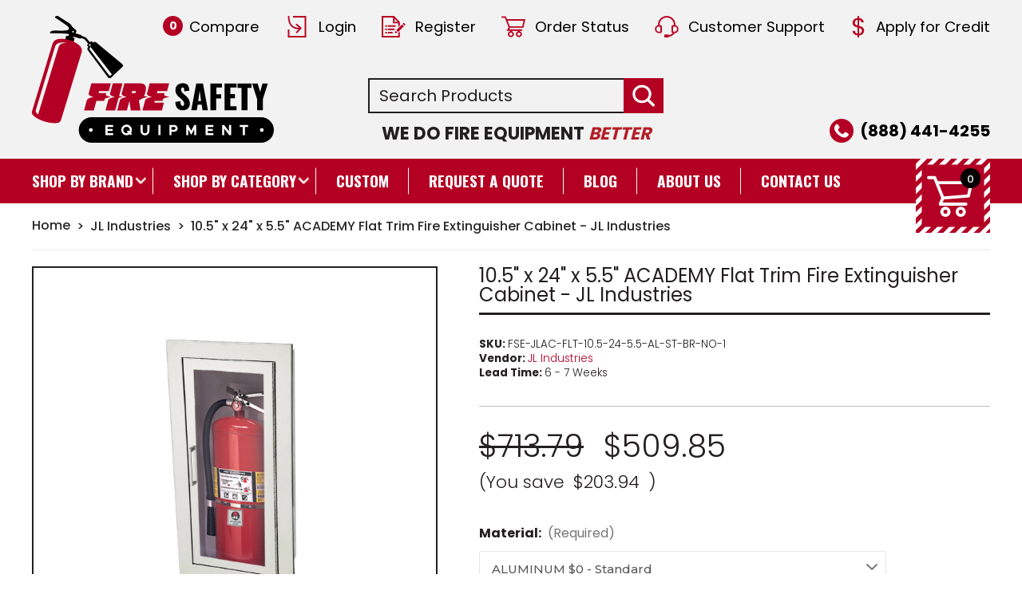

--- FILE ---
content_type: text/html; charset=UTF-8
request_url: https://firesafetyequipment.com/10-5-x-24-x-5-5-academy-flat-trim-fire-extinguisher-cabinet/
body_size: 50536
content:


<!DOCTYPE html PUBLIC "-//W3C//DTD XHTML 1.0 Transitional//EN" "http://www.w3.org/TR/xhtml1/DTD/xhtml1-transitional.dtd">
<html class="no-js" lang="en" xmlns="http://www.w3.org/1999/xhtml">
    <head>
        <title>ACADEMY 10.5 x 24 x 5.5 Flat Trim Fire Extinguisher Cabinet</title>
        <link rel="dns-prefetch preconnect" href="https://cdn11.bigcommerce.com/s-99hzii5j2v" crossorigin><link rel="dns-prefetch preconnect" href="https://fonts.googleapis.com/" crossorigin><link rel="dns-prefetch preconnect" href="https://fonts.gstatic.com/" crossorigin>
        <meta property="product:price:amount" content="509.85" /><meta property="product:price:currency" content="USD" /><meta property="og:url" content="https://firesafetyequipment.com/10-5-x-24-x-5-5-academy-flat-trim-fire-extinguisher-cabinet/" /><meta property="og:site_name" content="Fire Safety Equipment" /><meta name="description" content="Are you looking for an 10.5 x 24 x 5.5 ACADEMY Flat Trim Fire Extinguisher Cabinet? For more inquiries, Call Fire Safety Equipment now at 1-855-916-3473."><link rel='canonical' href='https://firesafetyequipment.com/10-5-x-24-x-5-5-academy-flat-trim-fire-extinguisher-cabinet/' /><meta name='platform' content='bigcommerce.stencil' /><meta property="og:type" content="product" />
<meta property="og:title" content="10.5&quot; x 24&quot; x 5.5&quot; ACADEMY Flat Trim Fire Extinguisher Cabinet - JL Industries" />
<meta property="og:description" content="Are you looking for an 10.5 x 24 x 5.5 ACADEMY Flat Trim Fire Extinguisher Cabinet? For more inquiries, Call Fire Safety Equipment now at 1-855-916-3473." />
<meta property="og:image" content="https://cdn11.bigcommerce.com/s-99hzii5j2v/products/721/images/3425/1025F10_-_Main__48230.1672989923.386.513.jpg?c=1" />
<meta property="og:availability" content="instock" />
<meta property="pinterest:richpins" content="enabled" />
        
         

        <link href="https://cdn11.bigcommerce.com/s-99hzii5j2v/product_images/RED_32x32.jpg" rel="shortcut icon">
        <meta http-equiv="Content-Type" content="text/html; charset=utf-8" />
  	    <meta name="viewport" content="width=device-width, initial-scale=1, maximum-scale=1, user-scalable=0"/>
  	    <meta name="google-site-verification" content="0zwW2NmISrbmUq3nO8YWR4MCwsX_yw9HDvsOabys3lY" />
  	    
        <meta name="twitter:card" content="summary" />
        <meta name="twitter:title" content="Fire Safety Equipment" />
        <meta name="twitter:description" content="Fire Rated and General Access Doors - Panels for Drywall, Ceiling, Floor, Roof - Custom Sizes.The Fire Safety Equipment, fire rated access panel, access panels for drywal" />
        <meta name="twitter:image" content="https://cdn11.bigcommerce.com/s-99hzii5j2v/product_images/uploaded_images/logo.png" />
  	    
  	    <link href="https://fonts.googleapis.com/css2?family=Poppins:wght@300;400;500;600;700&display=swap" rel="stylesheet">
  	    <link href="https://fonts.googleapis.com/css2?family=Oswald:wght@300;400;500;600;700&display=swap" rel="stylesheet">
  	    <link rel="preload stylesheet" as="style" href="https://cdnjs.cloudflare.com/ajax/libs/font-awesome/4.7.0/css/font-awesome.css?display=swap">

        <script>
            document.documentElement.className = document.documentElement.className.replace('no-js', 'js');
        </script>

        <script>
    function browserSupportsAllFeatures() {
        return window.Promise
            && window.fetch
            && window.URL
            && window.URLSearchParams
            && window.WeakMap
            // object-fit support
            && ('objectFit' in document.documentElement.style);
    }

    function loadScript(src) {
        var js = document.createElement('script');
        js.src = src;
        js.onerror = function () {
            console.error('Failed to load polyfill script ' + src);
        };
        document.head.appendChild(js);
    }

    if (!browserSupportsAllFeatures()) {
        loadScript('https://cdn11.bigcommerce.com/s-99hzii5j2v/stencil/fca69290-019f-013d-136f-46b75a0bc85d/e/0303dd00-9621-013e-41c6-4aa95912d856/dist/theme-bundle.polyfills.js');
    }
</script>
        <script>window.consentManagerTranslations = `{"locale":"en","locales":{"consent_manager.data_collection_warning":"en","consent_manager.accept_all_cookies":"en","consent_manager.gdpr_settings":"en","consent_manager.data_collection_preferences":"en","consent_manager.manage_data_collection_preferences":"en","consent_manager.use_data_by_cookies":"en","consent_manager.data_categories_table":"en","consent_manager.allow":"en","consent_manager.accept":"en","consent_manager.deny":"en","consent_manager.dismiss":"en","consent_manager.reject_all":"en","consent_manager.category":"en","consent_manager.purpose":"en","consent_manager.functional_category":"en","consent_manager.functional_purpose":"en","consent_manager.analytics_category":"en","consent_manager.analytics_purpose":"en","consent_manager.targeting_category":"en","consent_manager.advertising_category":"en","consent_manager.advertising_purpose":"en","consent_manager.essential_category":"en","consent_manager.esential_purpose":"en","consent_manager.yes":"en","consent_manager.no":"en","consent_manager.not_available":"en","consent_manager.cancel":"en","consent_manager.save":"en","consent_manager.back_to_preferences":"en","consent_manager.close_without_changes":"en","consent_manager.unsaved_changes":"en","consent_manager.by_using":"en","consent_manager.agree_on_data_collection":"en","consent_manager.change_preferences":"en","consent_manager.cancel_dialog_title":"en","consent_manager.privacy_policy":"en","consent_manager.allow_category_tracking":"en","consent_manager.disallow_category_tracking":"en"},"translations":{"consent_manager.data_collection_warning":"We use cookies (and other similar technologies) to collect data to improve your shopping experience.","consent_manager.accept_all_cookies":"Accept All Cookies","consent_manager.gdpr_settings":"Settings","consent_manager.data_collection_preferences":"Website Data Collection Preferences","consent_manager.manage_data_collection_preferences":"Manage Website Data Collection Preferences","consent_manager.use_data_by_cookies":" uses data collected by cookies and JavaScript libraries to improve your shopping experience.","consent_manager.data_categories_table":"The table below outlines how we use this data by category. To opt out of a category of data collection, select 'No' and save your preferences.","consent_manager.allow":"Allow","consent_manager.accept":"Accept","consent_manager.deny":"Deny","consent_manager.dismiss":"Dismiss","consent_manager.reject_all":"Reject all","consent_manager.category":"Category","consent_manager.purpose":"Purpose","consent_manager.functional_category":"Functional","consent_manager.functional_purpose":"Enables enhanced functionality, such as videos and live chat. If you do not allow these, then some or all of these functions may not work properly.","consent_manager.analytics_category":"Analytics","consent_manager.analytics_purpose":"Provide statistical information on site usage, e.g., web analytics so we can improve this website over time.","consent_manager.targeting_category":"Targeting","consent_manager.advertising_category":"Advertising","consent_manager.advertising_purpose":"Used to create profiles or personalize content to enhance your shopping experience.","consent_manager.essential_category":"Essential","consent_manager.esential_purpose":"Essential for the site and any requested services to work, but do not perform any additional or secondary function.","consent_manager.yes":"Yes","consent_manager.no":"No","consent_manager.not_available":"N/A","consent_manager.cancel":"Cancel","consent_manager.save":"Save","consent_manager.back_to_preferences":"Back to Preferences","consent_manager.close_without_changes":"You have unsaved changes to your data collection preferences. Are you sure you want to close without saving?","consent_manager.unsaved_changes":"You have unsaved changes","consent_manager.by_using":"By using our website, you're agreeing to our","consent_manager.agree_on_data_collection":"By using our website, you're agreeing to the collection of data as described in our ","consent_manager.change_preferences":"You can change your preferences at any time","consent_manager.cancel_dialog_title":"Are you sure you want to cancel?","consent_manager.privacy_policy":"Privacy Policy","consent_manager.allow_category_tracking":"Allow [CATEGORY_NAME] tracking","consent_manager.disallow_category_tracking":"Disallow [CATEGORY_NAME] tracking"}}`;</script>

        <script>
            window.lazySizesConfig = window.lazySizesConfig || {};
            window.lazySizesConfig.loadMode = 1;
        </script>
        <script async src="https://cdn11.bigcommerce.com/s-99hzii5j2v/stencil/fca69290-019f-013d-136f-46b75a0bc85d/e/0303dd00-9621-013e-41c6-4aa95912d856/dist/theme-bundle.head_async.js"></script>
        
        <link href="https://fonts.googleapis.com/css?family=Montserrat:700,500,400%7CKarla:400&display=block" rel="stylesheet">
        
        <link rel="preload" href="https://cdn11.bigcommerce.com/s-99hzii5j2v/stencil/fca69290-019f-013d-136f-46b75a0bc85d/e/0303dd00-9621-013e-41c6-4aa95912d856/dist/theme-bundle.font.js" as="script">
        <script async src="https://cdn11.bigcommerce.com/s-99hzii5j2v/stencil/fca69290-019f-013d-136f-46b75a0bc85d/e/0303dd00-9621-013e-41c6-4aa95912d856/dist/theme-bundle.font.js"></script>

        <link data-stencil-stylesheet href="https://cdn11.bigcommerce.com/s-99hzii5j2v/stencil/fca69290-019f-013d-136f-46b75a0bc85d/e/0303dd00-9621-013e-41c6-4aa95912d856/css/theme-fd3ef260-019f-013d-136f-46b75a0bc85d.css" rel="stylesheet">
        

        <!-- Start Tracking Code for analytics_googleanalytics4 -->

<script data-cfasync="false" src="https://cdn11.bigcommerce.com/shared/js/google_analytics4_bodl_subscribers-358423becf5d870b8b603a81de597c10f6bc7699.js" integrity="sha256-gtOfJ3Avc1pEE/hx6SKj/96cca7JvfqllWA9FTQJyfI=" crossorigin="anonymous"></script>
<script data-cfasync="false">
  (function () {
    window.dataLayer = window.dataLayer || [];

    function gtag(){
        dataLayer.push(arguments);
    }

    function initGA4(event) {
         function setupGtag() {
            function configureGtag() {
                gtag('js', new Date());
                gtag('set', 'developer_id.dMjk3Nj', true);
                gtag('config', 'G-0VS70HCJZ6');
            }

            var script = document.createElement('script');

            script.src = 'https://www.googletagmanager.com/gtag/js?id=G-0VS70HCJZ6';
            script.async = true;
            script.onload = configureGtag;

            document.head.appendChild(script);
        }

        setupGtag();

        if (typeof subscribeOnBodlEvents === 'function') {
            subscribeOnBodlEvents('G-0VS70HCJZ6', false);
        }

        window.removeEventListener(event.type, initGA4);
    }

    

    var eventName = document.readyState === 'complete' ? 'consentScriptsLoaded' : 'DOMContentLoaded';
    window.addEventListener(eventName, initGA4, false);
  })()
</script>

<!-- End Tracking Code for analytics_googleanalytics4 -->


<script type="text/javascript" src="https://checkout-sdk.bigcommerce.com/v1/loader.js" defer ></script>
<script src="https://www.google.com/recaptcha/api.js" async defer></script>
<script type="text/javascript">
var BCData = {"product_attributes":{"sku":"FSE-JLAC-FLT-10.5-24-5.5-AL-ST-BR-NO-1","upc":"606034592445","mpn":"AC-1825","gtin":"606034592445","weight":null,"base":false,"image":null,"stock":null,"instock":true,"stock_message":null,"purchasable":true,"purchasing_message":null,"call_for_price_message":null,"price":{"without_tax":{"formatted":"$509.85","value":509.85,"currency":"USD"},"tax_label":"Tax","sale_price_without_tax":{"formatted":"$509.85","value":509.85,"currency":"USD"},"rrp_without_tax":{"formatted":"$713.79","value":713.79,"currency":"USD"},"saved":{"formatted":"$203.94","value":203.94,"currency":"USD"}}}};
</script>
<script
  src="https://code.jquery.com/jquery-3.6.0.min.js"
  integrity="sha256-/xUj+3OJU5yExlq6GSYGSHk7tPXikynS7ogEvDej/m4="
  crossorigin="anonymous"></script><script>window.$zoho=window.$zoho || {};$zoho.salesiq=$zoho.salesiq||{ready:function(){}}</script>
<script id="zsiqscript" src="https://salesiq.zohopublic.com/widget?wc=siqed188f80cb9da65ec1d7bdcbf3ade31689c4f8e0afa18a0abb454c85f9910aec" defer></script>
<script>
$zoho.salesiq.ready=function(){
	$zoho.salesiq.floatwindow.onlinetitle('Chat With Us');
}
</script><script>(function(w,d,t,r,u){var f,n,i;w[u]=w[u]||[],f=function(){var o={ti:"259001143"};o.q=w[u],w[u]=new UET(o),w[u].push("pageLoad")},n=d.createElement(t),n.src=r,n.async=1,n.onload=n.onreadystatechange=function(){var s=this.readyState;s&&s!=="loaded"&&s!=="complete"||(f(),n.onload=n.onreadystatechange=null)},i=d.getElementsByTagName(t)[0],i.parentNode.insertBefore(n,i)})(window,document,"script","//bat.bing.com/bat.js","uetq");</script><!-- Google tag (gtag.js) -->
<script async src="https://www.googletagmanager.com/gtag/js?id=AW-344180539"></script>
<script>
window.dataLayer = window.dataLayer || [];
function gtag(){dataLayer.push(arguments);}
gtag('js', new Date());
gtag('config','AW-344180539', {'allow_enhanced_conversions':true});
</script><script>
<!-- Google Tag Manager -->
(function(w,d,s,l,i){w[l]=w[l]||[];w[l].push({'gtm.start':
new Date().getTime(),event:'gtm.js'});var f=d.getElementsByTagName(s)[0],
j=d.createElement(s),dl=l!='dataLayer'?'&l='+l:'';j.async=true;j.src=
'https://www.googletagmanager.com/gtm.js?id='+i+dl;f.parentNode.insertBefore(j,f);
})(window,document,'script','dataLayer','GTM-KB4KCR6');
 <!-- End Google Tag Manager -->
</script>
<!-- Facebook Pixel Code -->
<script>
  !function(f,b,e,v,n,t,s)
  {if(f.fbq)return;n=f.fbq=function(){n.callMethod?
  n.callMethod.apply(n,arguments):n.queue.push(arguments)};
  if(!f._fbq)f._fbq=n;n.push=n;n.loaded=!0;n.version='2.0';
  n.queue=[];t=b.createElement(e);t.async=!0;
  t.src=v;s=b.getElementsByTagName(e)[0];
  s.parentNode.insertBefore(t,s)}(window, document,'script',
  'https://connect.facebook.net/en_US/fbevents.js');
  fbq('init', '618289045203885');
  fbq('track', 'PageView');
</script>
<!-- End Facebook Pixel Code --><script src="//scripts.iconnode.com/87238.js"></script><script src="https://cdn-widgetsrepository.yotpo.com/v1/loader/MvOiKZDa8yeAfS475ZUmOYWIFgKhBS5geFHU4aSd" async></script>
 <script data-cfasync="false" src="https://microapps.bigcommerce.com/bodl-events/1.9.4/index.js" integrity="sha256-Y0tDj1qsyiKBRibKllwV0ZJ1aFlGYaHHGl/oUFoXJ7Y=" nonce="" crossorigin="anonymous"></script>
 <script data-cfasync="false" nonce="">

 (function() {
    function decodeBase64(base64) {
       const text = atob(base64);
       const length = text.length;
       const bytes = new Uint8Array(length);
       for (let i = 0; i < length; i++) {
          bytes[i] = text.charCodeAt(i);
       }
       const decoder = new TextDecoder();
       return decoder.decode(bytes);
    }
    window.bodl = JSON.parse(decodeBase64("[base64]"));
 })()

 </script>

<script nonce="">
(function () {
    var xmlHttp = new XMLHttpRequest();

    xmlHttp.open('POST', 'https://bes.gcp.data.bigcommerce.com/nobot');
    xmlHttp.setRequestHeader('Content-Type', 'application/json');
    xmlHttp.send('{"store_id":"1002251148","timezone_offset":"0.0","timestamp":"2026-01-17T21:45:05.69679700Z","visit_id":"9219690c-4d72-4a58-b51b-6fb1f5d6cbc2","channel_id":1}');
})();
</script>

        
        <script src="https://cdn.pagesense.io/js/bestaccessdoors/8c5e3f39a5ca4fce86015feb9c7338dc.js"></script>

        <link rel="preload" href="https://cdn11.bigcommerce.com/s-99hzii5j2v/stencil/fca69290-019f-013d-136f-46b75a0bc85d/e/0303dd00-9621-013e-41c6-4aa95912d856/dist/theme-bundle.main.js" as="script">
        
        	
        <script type="text/javascript" src="https://snapui.searchspring.io/wd8gv8/bundle.js" id="searchspring-context" defer>
        	
        </script>
    </head>
   
    <body class="type-product  contentpage    ">
        
        <noscript>
            <img height="1" width="1" style="display:none" 
                 src="https://www.facebook.com/tr?id=618289045203885&ev=PageView&noscript=1"/>
        </noscript>
        
        <svg data-src="https://cdn11.bigcommerce.com/s-99hzii5j2v/stencil/fca69290-019f-013d-136f-46b75a0bc85d/e/0303dd00-9621-013e-41c6-4aa95912d856/img/icon-sprite.svg" class="icons-svg-sprite"></svg>
        
        <!-- Google Tag Manager (noscript) -->
          <noscript><iframe src="https://www.googletagmanager.com/ns.html?id=GTM-KB4KCR6"
          height="0" width="0" style="display:none;visibility:hidden"></iframe></noscript>
         <!-- End Google Tag Manager (noscript) -->
        
            <a href="#main-content" class="skip-to-main-link">Skip to main content</a>


<header class="site-header">
	<div class="container">
	    
		<div class="Header-top">
		  <ul>
    <li class="navUser-item navUser-item--compare">
<a class="navUser-action navUser-item--compare" href="/compare" data-compare-nav aria-label="Compare"><span class="countPill countPill--positive countPill--alt"></span> Compare </a>
</li>

	<li>
		<svg xmlns="http://www.w3.org/2000/svg" width="16.48" height="19.34" viewBox="0 0 16.48 19.34">
		  	<g id="Webicon5" transform="translate(-6.76 -5.33)">
			    <path id="Path_1" data-name="Path 1" d="M11.39,5.33V6.74H21.84V23.27H8.16V17.42H6.76v7.25H23.24V5.33Z" fill="#b90523"/>
			    <path id="Path_2" data-name="Path 2" d="M15.06,12.53a.71.71,0,0,0-1,.08.7.7,0,0,0,.08,1l2.68,2.29a8.22,8.22,0,0,1-5.62-1.64c-2-1.68-3.05-4.59-3.05-8.65a.81.81,0,0,0-.05-.27H6.81a.81.81,0,0,0,0,.27c0,4.5,1.2,7.77,3.56,9.73a9.29,9.29,0,0,0,6,2h.14l-2.22,2.28a.7.7,0,0,0,1,.98L18.68,17a.8.8,0,0,0,.1-1.3Z" fill="#b90523"/>
		  	</g>
		</svg>
    	    <a href="/login.php"> Login</a> 
	</li>
	<li>
		<svg xmlns="http://www.w3.org/2000/svg" width="21.593" height="19.39" viewBox="0 0 21.593 19.39">
		  	<g id="Webicon4" transform="translate(-4.2 -5.29)">
			    <path id="Path_1" data-name="Path 1" d="M19.21,23.28H5.6V6.72h8.81V12h4.8v3.19l1.4-1.4v-3.1l-5.2-5.4H4.2V24.68H20.61V19.22l-1.4,1.4ZM15.81,7.76l2.77,2.87H15.81Z" fill="#b90523"/>
			    <rect id="Rectangle_1" data-name="Rectangle 1" width="7.19" height="1.4" transform="translate(9.7 13.66)" fill="#b90523"/>
			    <rect id="Rectangle_2" data-name="Rectangle 2" width="1.57" height="1.4" transform="translate(7.4 13.66)" fill="#b90523"/>
			    <rect id="Rectangle_3" data-name="Rectangle 3" width="6.19" height="1.4" transform="translate(9.7 16.66)" fill="#b90523"/>
			    <rect id="Rectangle_4" data-name="Rectangle 4" width="1.57" height="1.4" transform="translate(7.4 16.66)" fill="#b90523"/>
			    <rect id="Rectangle_5" data-name="Rectangle 5" width="4.43" height="1.4" transform="translate(9.7 19.66)" fill="#b90523"/>
			    <rect id="Rectangle_6" data-name="Rectangle 6" width="1.57" height="1.4" transform="translate(7.4 19.66)" fill="#b90523"/>
			    <rect id="Rectangle_7" data-name="Rectangle 7" width="7.26" height="2.4" transform="translate(17.4 18.033) rotate(-45)" fill="#b90523"/>
			    <rect id="Rectangle_8" data-name="Rectangle 8" width="1.45" height="2.4" transform="translate(23.07 12.359) rotate(-45)" fill="#b90523"/>
			    <path id="Path_2" data-name="Path 2" d="M16.17,20.59a.27.27,0,0,0,.34.34l2-.66-1.69-1.7Z" fill="#b90523"/>
		  	</g>
		</svg>
    	    <a href="/login.php?action=create_account">Register</a>
	</li>
	<li>
		<svg xmlns="http://www.w3.org/2000/svg" width="22.56" height="19.66" viewBox="0 0 22.56 19.66">
			<path id="Webicon1" d="M24.52,15.94l1.76-8.06H8.92L7.82,5.17H3.72v1.4H6.88l3.65,9L8.59,18.88h3.35v.37a2.86,2.86,0,1,0,1.4,0v-.37h6.13v.37a2.86,2.86,0,1,0,1.4,0v-.37h2.32v-1.4H11l.9-1.54ZM14.08,22a1.44,1.44,0,1,1-1.44-1.44A1.44,1.44,0,0,1,14.08,22Zm7.53,0a1.44,1.44,0,1,1-1.44-1.44A1.44,1.44,0,0,1,21.61,22ZM24.54,9.28,23.4,14.54H11.64L9.49,9.28Z" transform="translate(-3.72 -5.17)" fill="#b90523"/>
		</svg>
		<a href="https://firesafetyequipment.com/login.php?from=account.php%3Faction%3D" class="cart-toggle">Order Status</a>
	</li>
	<li>
		<svg xmlns="http://www.w3.org/2000/svg" width="21.12" height="19.36" viewBox="0 0 21.12 19.36">
			<path id="Webicon2" d="M25.56,17.17a3.66,3.66,0,0,0-2.69-3.48v-.52a7.85,7.85,0,0,0-15.7,0v.51a3.65,3.65,0,0,0-2.73,3.49,3.69,3.69,0,0,0,3.74,3.64H9.33a1.36,1.36,0,0,0,1.35-1.35V14.87a1.36,1.36,0,0,0-1.35-1.35H8.57v-.35a6.45,6.45,0,1,1,12.9,0v.35h-.8a1.36,1.36,0,0,0-1.35,1.35v4.59a1.35,1.35,0,0,0,1.08,1.32,6.3,6.3,0,0,1-3.55,1.87v-.57H12.78v2.6h4.07v-.6a7.26,7.26,0,0,0,5.28-3.3,3.68,3.68,0,0,0,3.43-3.61ZM9.33,19.41H8.18a2.25,2.25,0,1,1,0-4.49h1.1Zm12.49,0h-1.1V14.92h1.15a2.25,2.25,0,1,1,0,4.49Z" transform="translate(-4.44 -5.32)" fill="#b90523"/>
		</svg>
		<a href="/contact-us/">Customer Support</a>
	</li>
	<li>
		<svg xmlns="http://www.w3.org/2000/svg" width="10.027" height="18.74" viewBox="0 0 10.027 18.74">
		  	<path id="Webicon3" d="M19.39,16.21A3.67,3.67,0,0,0,17.89,15a17.75,17.75,0,0,0-2.19-.71V9.1a2.61,2.61,0,0,1,1.37.76,2.52,2.52,0,0,1,.66,1.36h2.08a4,4,0,0,0-1.29-2.64A4.76,4.76,0,0,0,15.7,7.42V5.63H14.3v1.8a4.93,4.93,0,0,0-3.09,1.24A3.75,3.75,0,0,0,10,11.54a3.56,3.56,0,0,0,.62,2.19,3.78,3.78,0,0,0,1.5,1.2,15.55,15.55,0,0,0,2.18.71V21a2.58,2.58,0,0,1-2.2-2.37H10a3.58,3.58,0,0,0,1.24,2.75,5.34,5.34,0,0,0,3,1.24v1.75h1.4V22.62A5,5,0,0,0,18,21.93a4.3,4.3,0,0,0,1.51-1.55,4.07,4.07,0,0,0,.51-2,3.58,3.58,0,0,0-.63-2.17ZM12.61,13A2.06,2.06,0,0,1,12,11.43a2.21,2.21,0,0,1,.66-1.7A2.89,2.89,0,0,1,14.3,9v4.88A4.76,4.76,0,0,1,12.61,13Zm4.79,7.17a2.72,2.72,0,0,1-1.7.82V16a4.72,4.72,0,0,1,1.71.88,2,2,0,0,1,.64,1.61,2.42,2.42,0,0,1-.65,1.72Z" transform="translate(-9.996 -5.63)" fill="#b90523"/>
		</svg>
		<a href="/apply-for-credit/">Apply for Credit</a>
	</li>
</ul>		</div>
		
		<div class="mobile-menu" style="display:none;">
          <div id="main">
            <span onclick="openNav()">&#9776;</span>
          </div>
        </div>
        
		<div class="Header-logo">
			<a href="https://firesafetyequipment.com/" class="header-logo__link" data-header-logo-link>
        <!-- <img class="header-logo-image-unknown-size"
             src="https://cdn11.bigcommerce.com/s-99hzii5j2v/images/stencil/original/logo_1652957640__52070.original.png"
             alt="Fire Safety Equipment"
             title="Fire Safety Equipment"> -->
            <svg xmlns="http://www.w3.org/2000/svg" width="302.957" height="159.038" viewBox="0 0 302.957 159.038">
                <g id="Logo_FSE" data-name="Logo FSE" transform="translate(-1.043 -0.462)">
                    <path id="Path_1" data-name="Path 1" d="M53.15,32.7l.78-2.57c-3.44-1.09-7.11-1.45-10.61-2.35l-.54,1.77A29.87,29.87,0,0,0,36,29.18,12.75,12.75,0,0,0,29.89,31a7.65,7.65,0,0,0-3,4.16L24.4,43.37l-1.52,5L18,64.57l-1.33,4.37L11.71,85.15l-1.51,5L5.27,106.36,4,110.72l-2.68,8.83a5.84,5.84,0,0,0,1.82,6.26A36,36,0,0,0,9.68,130,42.469,42.469,0,0,0,17,132.93l.58.18a38.73,38.73,0,0,0,15,1.66,5.84,5.84,0,0,0,5-4.18L63.23,46.23a7.63,7.63,0,0,0-.18-5.13C61.44,37.22,56.89,34.43,53.15,32.7ZM38.61,35.13a9.31,9.31,0,0,0-1.51.77,6.82,6.82,0,0,0-2.7,3.7l-1.89,6.23-1.51,5L9.35,122.12a5,5,0,0,0-.19,2.07c-.53-.36-1-.72-1.42-1a4.88,4.88,0,0,1-1.69-5.25L26.81,49.55l1.51-5,1.74-5.72a6.28,6.28,0,0,1,2.65-3.52A12.64,12.64,0,0,1,39,33.76a32.08,32.08,0,0,1,5.74.43A16.31,16.31,0,0,0,38.61,35.13Z" fill="#b30024"/>
                    <path id="Path_2" data-name="Path 2" d="M115,62.71a2.69,2.69,0,0,0-1-2L81.89,34a3.57,3.57,0,0,0-4.48-.21l-1.86-2L73.73,33.5l-4.5-5.31a4.84,4.84,0,0,0-2.32-1.52l-3.81-1.2.26-.85-7.81-2.37.72-1.19a2.52,2.52,0,0,0-.5-3.2l-3.18-2.77a7.6,7.6,0,0,1-1.64-2l-.59-1A6.62,6.62,0,0,0,48.23,9.9L34.34,1a3.39,3.39,0,0,0-3-.33L30.55,1a1,1,0,0,0-.2,1.75C39.47,8.64,46.18,13.4,46.68,14.32s1,2,.51,2.74-1.93,1.68-6.57,1.8c-2.55.07-4.87,0-6.92,0-5.23-.13-8.69-.21-9.9,2a.971.971,0,0,0,.87,1.47c12.11-.37,21.85.19,22.94,1.32l-1.2,2.17-2.29-.69-1.3,4.29,10.45,2.9,1.22-4.05-2.18-.66.76-1.25L62,29l.26-.84,3.81,1.15a2.09,2.09,0,0,1,1,.65l4.59,5.41-1.79,1.68,1.88,2-.18.18a3.52,3.52,0,0,0-.22,4.67L96.27,77.51a2.81,2.81,0,0,0,1.41,1,3,3,0,0,0,.52.1A2.31,2.31,0,0,0,100,78l14.32-13.55a2.22,2.22,0,0,0,.68-1.74ZM52.22,21.24a1.05,1.05,0,1,1,.806-.074A1.06,1.06,0,0,1,52.22,21.24Zm20,15.61,1.47-1.37L75,37l-1.47,1.37ZM99.8,75a1.69,1.69,0,0,1-2.44-.43L73.86,43.21a2.57,2.57,0,0,1,0-3.42l.54-.51,26.73,34.37Z"/>
                    <rect id="Rectangle_1" data-name="Rectangle 1" width="244.32" height="31.96" rx="15.98" transform="translate(59.68 127.54)"/>
                    <path id="Path_3" data-name="Path 3" d="M93.11,149.9h9.62v-2.51H95.76v-2.72h6.29v-2.52H95.76v-2.49h6.97v-2.52H93.11Z" fill="#fff"/>
                    <path id="Path_4" data-name="Path 4" d="M126.24,143.51a6.677,6.677,0,1,0-2.8,5.36l1.4,1.22,1.58-1.86-1.29-1.11A6.4,6.4,0,0,0,126.24,143.51Zm-6.38,2.26,1.58,1.37a3.64,3.64,0,0,1-1.78.47,4.09,4.09,0,1,1,3.91-4.1,4.25,4.25,0,0,1-.45,1.87l-1.68-1.46Z" fill="#fff"/>
                    <path id="Path_5" data-name="Path 5" d="M145.49,144.43a2.91,2.91,0,1,1-5.79,0v-7.29h-2.64v7.32a5.55,5.55,0,1,0,11.09,0v-7.32h-2.66Z" fill="#fff"/>
                    <rect id="Rectangle_2" data-name="Rectangle 2" width="2.64" height="12.77" transform="translate(159.41 137.14)" fill="#fff"/>
                    <path id="Path_6" data-name="Path 6" d="M178.69,137.14h-5.44V149.9h2.64v-4.13h2.8c2.77,0,4.86-1.85,4.86-4.31S181.46,137.14,178.69,137.14Zm2.18,4.32c0,1.32-1.25,1.8-2.42,1.8h-2.56v-3.6h2.56C179.62,139.66,180.87,140.13,180.87,141.46Z" fill="#fff"/>
                    <path id="Path_7" data-name="Path 7" d="M200.51,144.4l-3.89-7.26h-2.46V149.9h2.63v-7.12l3.72,6.93,3.72-6.93v7.12h2.64V137.14h-2.46Z" fill="#fff"/>
                    <path id="Path_8" data-name="Path 8" d="M218.6,149.9h9.62v-2.51h-6.96v-2.72h6.29v-2.52h-6.29v-2.49h6.96v-2.52H218.6Z" fill="#fff"/>
                    <path id="Path_9" data-name="Path 9" d="M247.78,145.26l-6.15-8.12h-2.42V149.9h2.64v-8.12l6.16,8.12h2.41V137.14h-2.64Z" fill="#fff"/>
                    <path id="Path_10" data-name="Path 10" d="M261.23,139.66h3.88V149.9h2.64V139.66h3.91v-2.52H261.23Z" fill="#fff"/>
                    <circle id="Ellipse_1" data-name="Ellipse 1" cx="2.36" cy="2.36" r="2.36" transform="translate(72.43 141.16)" fill="#fff"/>
                    <circle id="Ellipse_2" data-name="Ellipse 2" cx="2.36" cy="2.36" r="2.36" transform="translate(286.53 141.16)" fill="#fff"/>
                    <path id="Path_11" data-name="Path 11" d="M92.19,104.45l-.66,2.44H81.79l-3.26,12.17H66.35l3.58-13.39q1.88-2.43,8.31-3.65c-3.85-.82-6-2-6.33-3.66L75.49,85H99.84l-2.61,9.74H85.06l-.66,2.44h9.74l-.66,2.43c.6.81,2.83,1.62,6.67,2.44C95.87,102.83,93.21,103.64,92.19,104.45Z" fill="#b30024"/>
                    <path id="Path_12" data-name="Path 12" d="M109.55,103.23l-4.23,15.83H93.14l3.58-13.39q1.88-2.43,8.3-3.65c-3.84-.82-6-2-6.33-3.66L102.27,85h12.18l-4.24,15.83a35.484,35.484,0,0,0,4.55,1.22,51.443,51.443,0,0,0-5.21,1.18Z" fill="#b30024"/>
                    <path id="Path_13" data-name="Path 13" d="M135.05,106.23,137,119.06H124.8l-1.61-12.17-3.26,12.17H107.75l3.58-13.39q1.88-2.43,8.3-3.65c-3.84-.82-5.95-2-6.33-3.66L116.88,85h19.48q9.75,0,6.82,11a22.19,22.19,0,0,1-1.8,4.67,29.6,29.6,0,0,0,5,1.42c-4.28.81-6.94,1.62-8,2.43A10,10,0,0,1,135.05,106.23Zm-4.38-9.08.65-2.44h-4.87l-.65,2.44Z" fill="#b30024"/>
                    <path id="Path_14" data-name="Path 14" d="M165.24,104.45l-.65,2.44h-9.74l-.66,2.43h12.17l-2.6,9.74H139.41L143,105.67q1.88-2.43,8.3-3.65c-3.85-.82-6-2-6.33-3.66L148.54,85h24.35l-2.6,9.74H158.11l-.66,2.44h9.74l-.65,2.43q.9,1.22,6.67,2.44C168.92,102.83,166.27,103.64,165.24,104.45Z" fill="#b30024"/>
                    <path id="Path_15" data-name="Path 15" d="M190.15,118.85a11,11,0,0,1-5.18-1.1,7,7,0,0,1-3.14-3.41,15.72,15.72,0,0,1-1.19-6l6.25-.94a14.58,14.58,0,0,0,.38,3.42,3.81,3.81,0,0,0,1,1.88,2.2,2.2,0,0,0,1.53.57,1.46,1.46,0,0,0,1.49-.77,4,4,0,0,0,.35-1.64,5.89,5.89,0,0,0-1-3.44,15.269,15.269,0,0,0-2.65-2.84l-2.86-2.49A15.93,15.93,0,0,1,182,98.51a9.07,9.07,0,0,1-1.28-5,8.17,8.17,0,0,1,2.48-6.43,9.81,9.81,0,0,1,6.77-2.22,8.76,8.76,0,0,1,4.27.9,6.29,6.29,0,0,1,2.45,2.34,10.12,10.12,0,0,1,1.14,3.06,19.069,19.069,0,0,1,.34,3.08l-6.28.78a24.586,24.586,0,0,0-.18-2.55,3.61,3.61,0,0,0-.59-1.68,1.64,1.64,0,0,0-1.39-.59,1.58,1.58,0,0,0-1.49.86,3.56,3.56,0,0,0-.47,1.71,4.81,4.81,0,0,0,.88,3,16.369,16.369,0,0,0,2.3,2.43l2.74,2.4a18.91,18.91,0,0,1,3.65,4.16,10.52,10.52,0,0,1,1.49,5.76,8.58,8.58,0,0,1-1.06,4.22,7.86,7.86,0,0,1-3,3,9.17,9.17,0,0,1-4.62,1.11Z"/>
                    <path id="Path_16" data-name="Path 16" d="M200.53,118.67l6.3-33.35h8.4l6.21,33.35h-6.79l-1.11-7h-4.9l-1.15,7Zm8.77-11.45h3.54l-1.77-13Z"/>
                    <path id="Path_17" data-name="Path 17" d="M224.49,118.67V85.32H238.9v5h-7v8.4H238v5.15h-6.14v14.82Z"/>
                    <path id="Path_18" data-name="Path 18" d="M242.15,118.67V85.32h15v5h-7.62V98.6h5.81v5.11h-5.81v10h7.7v5Z"/>
                    <path id="Path_19" data-name="Path 19" d="M263.56,118.67V90.8h-5V85.32H276V90.8h-5v27.87Z"/>
                    <path id="Path_20" data-name="Path 20" d="M283.08,118.67V105l-6.34-19.72h6.95l3.17,10.54,2.85-10.54h6.67L290.16,105v13.63Z"/>
                </g>
            </svg>
</a>
		</div>
		<div class="header-center">

		  	<div class="equipment-better-btn">
				<div class="Header-search">
                    <div class="Search-products">
                        <div class="dropdown_quickSearch" id="quickSearch" aria-hidden="true" tabindex="-1" data-prevent-quick-search-close>
                                
    <form class="form search-bar" action="/shop/" method="get" data-quick-search-form>
            <label class="is-srOnly" for="nav-quick-search">Search</label>
                <input class=""
                       name="search_query"
                       id="nav-quick-search"
                       data-error-message="Search field cannot be empty."
                       placeholder="Search Products"
                       autocomplete="off"
                >
                    <button type="submit" class="search-bar--submit icon-fallback-text">
    					<img src="https://cdn11.bigcommerce.com/s-99hzii5j2v/product_images/uploaded_images/header-search.png">
    			    </button>
    </form>
                        </div>
                    </div>
                </div>
                		    	<p>We do fire equipment <span>better</span></p>
		  	</div>
		</div>
		<div class="header-right">
		  	<div class="Call-apply">
		    	<span class="call-icon">
		    		<svg xmlns="http://www.w3.org/2000/svg" width="38" height="38" viewBox="0 0 38 38">
					  	<g id="Phone_Icon" data-name="Phone Icon" transform="translate(-1 -1)">
					    	<circle id="Ellipse_1" data-name="Ellipse 1" cx="19" cy="19" r="19" transform="translate(1 1)" fill="#b30024"/>
					    	<path id="Path_1" data-name="Path 1" d="M28.68,23.19c-1.54-1-3-1.51-4.23-.15l-.72.82c-.52.6-1.29,3.16-6.24-1.17s-2.5-5.43-2-6l.72-.83c1.19-1.36.48-2.77-.71-4.17l-.71-.84C13.6,9.46,12.4,8.61,11.2,9.97l-.64.74A7,7,0,0,0,8.5,15.63c0,3.3,2,6.79,6.09,10.38s7.83,5.15,11.1,4.66A6.94,6.94,0,0,0,30.31,28l.65-.75c1.19-1.36.19-2.44-1.35-3.43Z" fill="#fff"/>
					  	</g>
					</svg>
		    	    <a href="tel:(888) 441-4255">(888) 441-4255</a>
		    	</span>
		  	</div>
		</div>
		
		<div class="cart-box navUser-item navUser-item--cart Mobile-Cart">
          <a class="cart-toggle mobileNavBar-link navUser-action"
               data-cart-preview
               data-dropdown="cart-preview-dropdown"
               data-options="align:right"
               href="/cart.php"
               aria-label="Cart with 0 items"
            >
            <span class="icon">
            	<svg xmlns="http://www.w3.org/2000/svg" width="22.56" height="19.66" viewBox="0 0 22.56 19.66">
					<path id="Webicon1" d="M24.52,15.94l1.76-8.06H8.92L7.82,5.17H3.72v1.4H6.88l3.65,9L8.59,18.88h3.35v.37a2.86,2.86,0,1,0,1.4,0v-.37h6.13v.37a2.86,2.86,0,1,0,1.4,0v-.37h2.32v-1.4H11l.9-1.54ZM14.08,22a1.44,1.44,0,1,1-1.44-1.44A1.44,1.44,0,0,1,14.08,22Zm7.53,0a1.44,1.44,0,1,1-1.44-1.44A1.44,1.44,0,0,1,21.61,22ZM24.54,9.28,23.4,14.54H11.64L9.49,9.28Z" transform="translate(-3.72 -5.17)" fill="#b90523"/>
				</svg>
            </span>
            <span class="cart-quantity-header countPill cart-quantity cart-count hidden-count"></span>
          </a>
        </div>
        <!--
		<div class="Mobile-Cart">
	      	<a href="/cart" class="cart-toggle mobileNavBar-link">
		        <span class="icon"><img src="https://cdn11.bigcommerce.com/s-99hzii5j2v/product_images/uploaded_images/header-icon-3.png"></span>
		        <span class="cart-count hidden-count">0</span>
	      	</a>
		 </div>
		 -->
	</div>
</header>

<div id="mySidenav" class="sidenav">
	<a href="javascript:void(0)" class="closebtn" onclick="closeNav()">&times;</a>
	<div class="mobile-menu-content-block">
		<div class="sidebarBlock">
			<h5 class="sidebarBlock-heading">Categories</h5>
			<ul>
				<li><a href="/fire-extinguishers/">Fire Extinguishers</a></li>
				<li><a href="/fire-extinguisher-cabinets/">Fire Extinguisher Cabinets</a></li>
				<li><a href="/fire-rated-floor-hatches/">Fire Rated Floor Hatches</a></li>
				<li><a href="/fire-rated-access-doors/">Fire Rated Access Doors</a></li>
				<li><a href="/smoke-vents/">Smoke Vents</a></li>
				<li><a href="/hose-cabinets/">Hose Cabinets</a></li>
				<li><a href="/valve-cabinets/">Valve Cabinets</a></li>
				<li><a href="/blanket-cabinets/">Blanket Cabinets</a></li>
				<li><a href="/blankets/">Blankets</a></li>
                <li><a href="/model-number/">Model Numbers</a></li>
			</ul>
		</div>
		<div class="sidebarBlock">
			<h5 class="sidebarBlock-heading">Information</h5>
			<ul class="navList">
				<li><a href="/custom/">Custom</a></li>
				<li><a href="/request-a-quote/">Request a Quote</a></li>
				<li><a href="/about-us/">About Us</a></li>
				<li><a href="/contact-us/">Contact</a></li>
				<li><a href="/brands/" title="Categories of Access Panels">Shop by Brand</a></li>
				<li><a href="/architects/" title="Architects">Architects</a></li>
				<li><a href="/best-sellers/" title="Access Doors Top Sellers">Best Sellers</a></li>
				<li><a href="/leed/" title="LEED Certification">LEED Certification</a></li>
				<li><a href="/privacy/" title="Privacy of Access Doors">Privacy Policy</a></li>
				<li><a href="/shipping/" title="Shipping of Access Doors">Shipping Information</a></li>
				<li><a href="/terms-conditions/" title="Terms of Access Doors">Terms and Conditions</a></li>
				<li><a href="/returns/" title="Returning Access Doors">Return Policy</a></li>
				<li><a href="/blog/" title="Contact Best Access Doors">Visit Our Blog</a></li>
			</ul>
		</div>
		<div class="sidebarBlock">
			<h5 class="sidebarBlock-heading">Account Menu</h5>
			<ul class="navList">
				<li><a href="/contact-us/">Customer Support</a></li>
				<li>
					<a href="https://firesafetyequipment.com/login.php?from=account.php%3Faction%3D">
						Order Status
					</a>
				</li>
				<li class="account_menu_link"><a href="/login.php?action=create_account">Register</a> <span>/</span> <a href="/login.php">Sign in</a></li>
			</ul>
		</div>
	</div>
</div>

<div class="header-menu" id="menu" data-menu>
    <div class="container">
        <div class="custom-mega-menu clearfix">
    <div class="navigation">
        <ul class="navPages-list nav clearfix">
            <li class="dropdown-submenu">
                <a href="javascript:void(0);">Shop by Brand</a> 
                <ul class="submenu">
                    <li><a href="/acudor/">Acudor</a></li>
                    <li><a href="/best-access-doors/">Best Access Doors</a></li>
                    <li><a href="/bilco/">Bilco</a></li>
                    <li><a href="/jl-industries/">JL Industries</a></li>
                    <li><a href="/potter-roemer/">Potter Roemer</a></li>
                </ul>
            </li>

            <li class="dropdown-submenu">
                <a href="javascript:void(0);">Shop by Category</a> 
                <ul class="submenu">
                    <li class="submenu-dropdown">
                        <a href="/fire-extinguishers/">Fire Extinguishers</a>
                        <ul id="MenuChildren-2" class="site-nav--dropdown-grandchild" data-meganav-dropdown="">
                            <li><a href="/fire-extinguishers/dry-chemical/">Dry Chemical</a></li>
                            <li><a href="/fire-extinguishers/wet-chemical/">Wet Chemical</a></li>
                            <li><a href="/fire-extinguishers/halotron-agent/">Halotron Agent</a></li>
                            <li><a href="/fire-extinguishers/carbon-dioxide/">Carbon Dioxide</a></li>
                            <li><a href="/fire-extinguishers/pressurized-water/">Pressurized Water</a></li>
                        </ul>
                    </li>
                    <li class="submenu-dropdown">
                        <a href="/fire-extinguisher-cabinets/">Fire Extinguisher Cabinets</a>
                        <ul id="MenuChildren-2" class="site-nav--dropdown-grandchild" data-meganav-dropdown="">
                            <li><a href="/fire-extinguisher-cabinets/recessed/">Recessed</a></li>
                            <!--<li><a href="/fire-extinguisher-cabinets/recessed-5-8/">Recessed 5/8"</a></li>-->
                            <li><a href="/fire-extinguisher-cabinets/semi-recessed/">Semi-Recessed</a></li>
                            <li><a href="/fire-extinguisher-cabinets/surface-mounted/">Surface Mounted</a></li>
                            <li><a href="/fire-extinguisher-cabinets/trimless/">Trimless</a></li>
                            <li><a href="/fire-extinguisher-cabinets/rolled-2-5/">Rolled 2.5"</a></li>
                            <li><a href="/fire-extinguisher-cabinets/rolled-3/">Rolled 3"</a></li>
                            <li><a href="/fire-extinguisher-cabinets/rolled-4/">Rolled 4"</a></li>
                            <li><a href="/fire-extinguisher-cabinets/rolled-4-5/">Rolled 4.5"</a></li>
                            <li><a href="/fire-extinguisher-cabinets/square/">Square</a></li>
                            <li><a href="/fire-extinguisher-cabinets/flat-trim/">Flat Trim</a></li>
                            
                        </ul>
                    </li>
                    <li class="submenu-dropdown">
                        <a href="/fire-rated-access-doors/">Fire Rated Access Doors</a>
                        <ul id="MenuChildren-2" class="site-nav--dropdown-grandchild" data-meganav-dropdown="">
                            <li><a href="/fire-rated-access-doors/insulated/">Insulated</a></li>
                            <li><a href="/fire-rated-access-doors/non-insulated/">Non-Insulated</a></li>
                            <li><a href="/fire-rated-access-doors/stainless-steel/">Stainless Steel</a></li>
                        </ul>
                    </li>
                    <li class="submenu-dropdown">
                        <a href="/fire-rated-floor-hatches/">Fire Rated Floor Hatches</a>
                        <ul id="MenuChildren-2" class="site-nav--dropdown-grandchild" data-meganav-dropdown="">
                            <li><a href="/fire-rated-floor-hatches/aluminum-and-steel/">Aluminum and Steel</a></li>
                            <li><a href="/fire-rated-floor-hatches/aluminum/">Aluminum</a></li>
                        </ul>
                    </li>
                    <li class="submenu-dropdown">
                        <a href="/smoke-vents/">Smoke Vents</a>
                        <ul id="MenuChildren-2" class="site-nav--dropdown-grandchild" data-meganav-dropdown="">
                            <li><a href="/smoke-vents/single-leaf/">Single Leaf</a></li>
                            <li><a href="/smoke-vents/double-leaf/">Double Leaf</a></li>
                        </ul>
                    </li>
                    <li class="submenu-dropdown">
                        <a href="/hose-cabinets/">Hose Cabinets</a>
                        <ul id="MenuChildren-2" class="site-nav--dropdown-grandchild" data-meganav-dropdown="">
                            <li><a href="/hose-cabinets/recessed/">Recessed</a></li>
                            <li><a href="/hose-cabinets/surface-mount/">Surface Mount</a></li>
                        </ul>
                    </li>
                    <li class="submenu-dropdown">
                        <a href="/valve-cabinets/">Valve Cabinets</a>
                        <ul id="MenuChildren-2" class="site-nav--dropdown-grandchild" data-meganav-dropdown="">
                            <li><a href="/valve-cabinets/surface-mount/">Surface Mount</a></li>
                            <li><a href="/valve-cabinets/recessed/">Recessed</a></li>
                            <!--<li><a href="/valve-cabinets/recessed-5-8/">Recessed 5/8"</a></li>-->
                        </ul>
                    </li>

                     <li class="submenu-dropdown">
                        <a href="/hose-and-extinguisher-cabinets/">Hose and Extinguisher Cabinets</a>
                        <ul id="MenuChildren-2" class="site-nav--dropdown-grandchild" data-meganav-dropdown="">
                            <li><a href="/hose-and-extinguisher-cabinets/recessed/">Recessed</a></li>
                            <li><a href="/hose-and-extinguisher-cabinets/surface-mount/">Surface Mount</a></li>
                        </ul>
                    </li>

                    <li class="submenu-dropdown">
                        <a href="/valve-and-extinguisher-cabinets/">Valve and Extinguisher Cabinets</a>
                        <ul id="MenuChildren-2" class="site-nav--dropdown-grandchild" data-meganav-dropdown="">
                            <li><a href="/valve-and-extinguisher-cabinets/surface-mount/">Surface Mount</a></li>
                            <li><a href="/valve-and-extinguisher-cabinets/semi-recessed-2/">Semi-Recessed 2"</a></li>
                            <li><a href="/valve-and-extinguisher-cabinets/trimless/">Trimless</a></li> 
                            <li><a href="/valve-and-extinguisher-cabinets/recessed/">Recessed</a></li>
                            <!--<li><a href="/valve-and-extinguisher-cabinets/recessed-5-8/">Recessed 5/8"</a></li>-->
                        </ul>
                    </li>


                    <!-- <li><a href="/blanket-cabinets/">Blanket Cabinets</a></li> -->
				    <li class="submenu-dropdown"><a href="/fire-blankets-and-cabinets/">Fire Blankets and Cabinets</a>
				          <ul id="MenuChildren-2" class="site-nav--dropdown-grandchild" data-meganav-dropdown="">
                            <li><a href="/fire-blankets-and-cabinets/fire-blankets/">Fire Blankets</a></li>
                            <li><a href="/fire-blankets-and-cabinets/fire-extinguisher-cabinets-with-blankets/">Fire Extinguisher Cabinets with Blankets</a></li>
                        </ul>
				    </li>
                    <li><a href="/model-number/">Model Numbers</a></li>
                </ul>
            </li>
           
            <li><a href="/custom/">custom</a></li>
            <li><a href="/request-a-quote/">Request a Quote</a></li>  
            <li><a href="/blog/">Blog</a></li>
            <li><a href="/about-us/">About Us</a></li>
            <li><a href="/contact-us/">Contact Us </a></li>
        </ul> 
    </div>
    <div class="cart-box navUser-item navUser-item--cart manu_cart">
        <a class="navUser-action header-cart-btn" href="/cart.php">
            <svg xmlns="http://www.w3.org/2000/svg" xmlns:xlink="http://www.w3.org/1999/xlink" id="Layer_1" data-name="Layer 1" viewBox="0 0 93 93"><defs><style>.cls-1{fill:none;}.cls-2{clip-path:url(#clip-path);}.cls-3{fill:#fff;}.cls-4{fill:#b30024;}</style><clipPath id="clip-path" transform="translate(0 0)"><rect class="cls-1" width="93" height="93"/></clipPath></defs><g class="cls-2"><rect class="cls-3" width="93" height="93"/><polygon class="cls-4" points="0 21.53 21.53 0 14 0 0 14 0 21.53"/><polygon class="cls-4" points="0 36.59 36.59 0 29.06 0 0 29.06 0 36.59"/><polygon class="cls-4" points="0 6.47 6.47 0 0 0 0 6.47"/><polygon class="cls-4" points="0 82.14 82.14 0 74.61 0 0 74.61 0 82.14"/><polygon class="cls-4" points="0 52.02 52.02 0 44.49 0 0 44.49 0 52.02"/><polygon class="cls-4" points="0 67.08 67.08 0 59.55 0 0 59.55 0 67.08"/><polygon class="cls-4" points="93 93 93 87.4 87.4 93 93 93"/><polygon class="cls-4" points="34.32 93 93 34.32 93 26.79 26.79 93 34.32 93"/><polygon class="cls-4" points="19.26 93 93 19.26 93 11.73 11.73 93 19.26 93"/><polygon class="cls-4" points="89.67 0 0 89.67 0 93 4.2 93 93 4.2 93 0 89.67 0"/><polygon class="cls-4" points="49.38 93 93 49.38 93 41.85 41.85 93 49.38 93"/><polygon class="cls-4" points="79.87 93 93 79.87 93 72.34 72.34 93 79.87 93"/><polygon class="cls-4" points="64.44 93 93 64.44 93 56.91 56.91 93 64.44 93"/></g><rect class="cls-4" x="7.47" y="7.47" width="78.06" height="78.06"/><path class="cls-3" d="M33.59,55.09h.7q14.09,0,28.15,0a2.84,2.84,0,0,1,1.39.4,1.75,1.75,0,0,1,.75,2,2,2,0,0,1-1.72,1.46H30.92a1.91,1.91,0,0,1-2.12-2.09A2.58,2.58,0,0,1,29,56c.86-2.09,1.72-4.17,2.6-6.24a1.15,1.15,0,0,0,0-1Q27.11,37.52,22.59,26.2a.7.7,0,0,0-.79-.55c-1.87,0-3.74,0-5.6,0a1.93,1.93,0,1,1,0-3.84h7.26a2,2,0,0,1,2.08,1.41c.59,1.48,1.2,3,1.77,4.45a.71.71,0,0,0,.8.55l41.37,0a1.9,1.9,0,0,1,1.89,1,2.17,2.17,0,0,1,.22,1.36c-1.23,5.51-2.51,11-3.78,16.5A2,2,0,0,1,66,48.69L48.1,50.1c-4,.32-8,.65-12.06.95a1.09,1.09,0,0,0-1.11.8C34.54,52.93,34.06,54,33.59,55.09Zm-4.51-23,.44,1.11L35,46.83c.09.23.12.49.52.45L45,46.52l11.53-.92L63.75,45a.68.68,0,0,0,.74-.62c.73-3.3,1.5-6.6,2.26-9.9.19-.8.37-1.61.56-2.43Z" transform="translate(0 0)"/><path class="cls-3" d="M30.7,66.6A6.4,6.4,0,1,1,37.07,73,6.44,6.44,0,0,1,30.7,66.6Zm9,0a2.56,2.56,0,1,0-2.59,2.53A2.54,2.54,0,0,0,39.66,66.64Z" transform="translate(0 0)"/><path class="cls-3" d="M62.7,66.63a6.4,6.4,0,1,1-6.35-6.42A6.44,6.44,0,0,1,62.7,66.63Zm-6.42-2.58a2.56,2.56,0,1,0,2.58,2.56A2.54,2.54,0,0,0,56.28,64.05Z" transform="translate(0 0)"/></svg>
            <span class="countPill cart-quantity cart-count cart-badge--desktop hidden-count"></span>
        </a>
    </div>

</div>

    </div>
</div>



<div data-content-region="header_bottom--global"></div>
<div data-content-region="header_bottom"></div>
            <main class="" id="main-content" role="main" data-currency-code="USD">
     
    <div class="container">
        
    <nav aria-label="Breadcrumb">
    <ol class="breadcrumbs">
                <li class="breadcrumb ">
                    <a class="breadcrumb-label"
                       href="https://firesafetyequipment.com/"
                       
                    >
                        <span>Home</span>
                    </a>
                </li>
                <li class="breadcrumb ">
                    <a class="breadcrumb-label"
                       href="https://firesafetyequipment.com/jl-industries/"
                       
                    >
                        <span>JL Industries</span>
                    </a>
                </li>
                <li class="breadcrumb is-active">
                    <a class="breadcrumb-label"
                       href="https://firesafetyequipment.com/10-5-x-24-x-5-5-academy-flat-trim-fire-extinguisher-cabinet/"
                       aria-current="page"
                    >
                        <span>10.5&quot; x 24&quot; x 5.5&quot; ACADEMY Flat Trim Fire Extinguisher Cabinet - JL Industries</span>
                    </a>
                </li>
    </ol>
</nav>

<script type="application/ld+json">
{
    "@context": "https://schema.org",
    "@type": "BreadcrumbList",
    "itemListElement":
    [
        {
            "@type": "ListItem",
            "position": 1,
            "item": {
                "@id": "https://firesafetyequipment.com/",
                "name": "Home"
            }
        },
        {
            "@type": "ListItem",
            "position": 2,
            "item": {
                "@id": "https://firesafetyequipment.com/jl-industries/",
                "name": "JL Industries"
            }
        },
        {
            "@type": "ListItem",
            "position": 3,
            "item": {
                "@id": "https://firesafetyequipment.com/10-5-x-24-x-5-5-academy-flat-trim-fire-extinguisher-cabinet/",
                "name": "10.5\" x 24\" x 5.5\" ACADEMY Flat Trim Fire Extinguisher Cabinet - JL Industries"
            }
        }
    ]
}
</script>


    <div>
        <div class="productView"
>

    
    <div class="mobile_cart_title">
        <div class="addtocartfrm formobile">
            <input id="form-action-addToCart-top" title="Add this product to your cart" class="button button--primary" type="button" value="Add to Cart">
        </div>
        <h2 class="h2" itemprop="name">10.5&quot; x 24&quot; x 5.5&quot; ACADEMY Flat Trim Fire Extinguisher Cabinet - JL Industries</h2>
    </div>


    <section class="productView-images" data-image-gallery>
        <span
    data-carousel-content-change-message
    class="aria-description--hidden"
    aria-live="polite" 
    role="status"></span>
        <figure class="productView-image"
                data-image-gallery-main
                data-zoom-image="https://cdn11.bigcommerce.com/s-99hzii5j2v/images/stencil/1280x1280/products/721/3425/1025F10_-_Main__48230.1672989923.jpg?c=1"
                >
            <div class="productView-img-container">
                    <a href="https://cdn11.bigcommerce.com/s-99hzii5j2v/images/stencil/1280x1280/products/721/3425/1025F10_-_Main__48230.1672989923.jpg?c=1"
                        target="_blank">
                <img class="productView-image--default" src="https://cdn11.bigcommerce.com/s-99hzii5j2v/images/stencil/500x659/products/721/3425/1025F10_-_Main__48230.1672989923.jpg?c=1" alt="10.5&quot; x 24&quot; x 5.5&quot; ACADEMY Flat Trim Fire Extinguisher Cabinet - JL Industries" />
                                   
                    </a>
            </div>
        </figure>
        <ul class="productView-thumbnails">
                <li class="productView-thumbnail">
                    <a
                        class="productView-thumbnail-link"
                        href="https://cdn11.bigcommerce.com/s-99hzii5j2v/images/stencil/1280x1280/products/721/3425/1025F10_-_Main__48230.1672989923.jpg?c=1"
                        data-image-gallery-item
                        data-image-gallery-new-image-url="https://cdn11.bigcommerce.com/s-99hzii5j2v/images/stencil/500x659/products/721/3425/1025F10_-_Main__48230.1672989923.jpg?c=1"
                        data-image-gallery-new-image-srcset="https://cdn11.bigcommerce.com/s-99hzii5j2v/images/stencil/80w/products/721/3425/1025F10_-_Main__48230.1672989923.jpg?c=1 80w, https://cdn11.bigcommerce.com/s-99hzii5j2v/images/stencil/160w/products/721/3425/1025F10_-_Main__48230.1672989923.jpg?c=1 160w, https://cdn11.bigcommerce.com/s-99hzii5j2v/images/stencil/320w/products/721/3425/1025F10_-_Main__48230.1672989923.jpg?c=1 320w, https://cdn11.bigcommerce.com/s-99hzii5j2v/images/stencil/640w/products/721/3425/1025F10_-_Main__48230.1672989923.jpg?c=1 640w, https://cdn11.bigcommerce.com/s-99hzii5j2v/images/stencil/960w/products/721/3425/1025F10_-_Main__48230.1672989923.jpg?c=1 960w, https://cdn11.bigcommerce.com/s-99hzii5j2v/images/stencil/1280w/products/721/3425/1025F10_-_Main__48230.1672989923.jpg?c=1 1280w, https://cdn11.bigcommerce.com/s-99hzii5j2v/images/stencil/1920w/products/721/3425/1025F10_-_Main__48230.1672989923.jpg?c=1 1920w, https://cdn11.bigcommerce.com/s-99hzii5j2v/images/stencil/2560w/products/721/3425/1025F10_-_Main__48230.1672989923.jpg?c=1 2560w"
                        data-image-gallery-zoom-image-url="https://cdn11.bigcommerce.com/s-99hzii5j2v/images/stencil/1280x1280/products/721/3425/1025F10_-_Main__48230.1672989923.jpg?c=1" 
                        data-fancybox="group"
                    >
                    <img src="https://cdn11.bigcommerce.com/s-99hzii5j2v/images/stencil/50x50/products/721/3425/1025F10_-_Main__48230.1672989923.jpg?c=1" alt="10.5&quot; x 24&quot; x 5.5&quot; ACADEMY Flat Trim Fire Extinguisher Cabinet - JL Industries" title="10.5&quot; x 24&quot; x 5.5&quot; ACADEMY Flat Trim Fire Extinguisher Cabinet - JL Industries" data-sizes="auto"
    srcset="https://cdn11.bigcommerce.com/s-99hzii5j2v/images/stencil/80w/products/721/3425/1025F10_-_Main__48230.1672989923.jpg?c=1"
data-srcset="https://cdn11.bigcommerce.com/s-99hzii5j2v/images/stencil/80w/products/721/3425/1025F10_-_Main__48230.1672989923.jpg?c=1 80w, https://cdn11.bigcommerce.com/s-99hzii5j2v/images/stencil/160w/products/721/3425/1025F10_-_Main__48230.1672989923.jpg?c=1 160w, https://cdn11.bigcommerce.com/s-99hzii5j2v/images/stencil/320w/products/721/3425/1025F10_-_Main__48230.1672989923.jpg?c=1 320w, https://cdn11.bigcommerce.com/s-99hzii5j2v/images/stencil/640w/products/721/3425/1025F10_-_Main__48230.1672989923.jpg?c=1 640w, https://cdn11.bigcommerce.com/s-99hzii5j2v/images/stencil/960w/products/721/3425/1025F10_-_Main__48230.1672989923.jpg?c=1 960w, https://cdn11.bigcommerce.com/s-99hzii5j2v/images/stencil/1280w/products/721/3425/1025F10_-_Main__48230.1672989923.jpg?c=1 1280w, https://cdn11.bigcommerce.com/s-99hzii5j2v/images/stencil/1920w/products/721/3425/1025F10_-_Main__48230.1672989923.jpg?c=1 1920w, https://cdn11.bigcommerce.com/s-99hzii5j2v/images/stencil/2560w/products/721/3425/1025F10_-_Main__48230.1672989923.jpg?c=1 2560w"

class="lazyload"

 />
                    </a>
                </li>
                <li class="productView-thumbnail">
                    <a
                        class="productView-thumbnail-link"
                        href="https://cdn11.bigcommerce.com/s-99hzii5j2v/images/stencil/1280x1280/products/721/3422/1025G10_-_Main__85936.1672989923.jpg?c=1"
                        data-image-gallery-item
                        data-image-gallery-new-image-url="https://cdn11.bigcommerce.com/s-99hzii5j2v/images/stencil/500x659/products/721/3422/1025G10_-_Main__85936.1672989923.jpg?c=1"
                        data-image-gallery-new-image-srcset="https://cdn11.bigcommerce.com/s-99hzii5j2v/images/stencil/80w/products/721/3422/1025G10_-_Main__85936.1672989923.jpg?c=1 80w, https://cdn11.bigcommerce.com/s-99hzii5j2v/images/stencil/160w/products/721/3422/1025G10_-_Main__85936.1672989923.jpg?c=1 160w, https://cdn11.bigcommerce.com/s-99hzii5j2v/images/stencil/320w/products/721/3422/1025G10_-_Main__85936.1672989923.jpg?c=1 320w, https://cdn11.bigcommerce.com/s-99hzii5j2v/images/stencil/640w/products/721/3422/1025G10_-_Main__85936.1672989923.jpg?c=1 640w, https://cdn11.bigcommerce.com/s-99hzii5j2v/images/stencil/960w/products/721/3422/1025G10_-_Main__85936.1672989923.jpg?c=1 960w, https://cdn11.bigcommerce.com/s-99hzii5j2v/images/stencil/1280w/products/721/3422/1025G10_-_Main__85936.1672989923.jpg?c=1 1280w, https://cdn11.bigcommerce.com/s-99hzii5j2v/images/stencil/1920w/products/721/3422/1025G10_-_Main__85936.1672989923.jpg?c=1 1920w, https://cdn11.bigcommerce.com/s-99hzii5j2v/images/stencil/2560w/products/721/3422/1025G10_-_Main__85936.1672989923.jpg?c=1 2560w"
                        data-image-gallery-zoom-image-url="https://cdn11.bigcommerce.com/s-99hzii5j2v/images/stencil/1280x1280/products/721/3422/1025G10_-_Main__85936.1672989923.jpg?c=1" 
                        data-fancybox="group"
                    >
                    <img src="https://cdn11.bigcommerce.com/s-99hzii5j2v/images/stencil/50x50/products/721/3422/1025G10_-_Main__85936.1672989923.jpg?c=1" alt="10.5&quot; x 24&quot; x 5.5&quot; ACADEMY Flat Trim Fire Extinguisher Cabinet - JL Industries" title="10.5&quot; x 24&quot; x 5.5&quot; ACADEMY Flat Trim Fire Extinguisher Cabinet - JL Industries" data-sizes="auto"
    srcset="https://cdn11.bigcommerce.com/s-99hzii5j2v/images/stencil/80w/products/721/3422/1025G10_-_Main__85936.1672989923.jpg?c=1"
data-srcset="https://cdn11.bigcommerce.com/s-99hzii5j2v/images/stencil/80w/products/721/3422/1025G10_-_Main__85936.1672989923.jpg?c=1 80w, https://cdn11.bigcommerce.com/s-99hzii5j2v/images/stencil/160w/products/721/3422/1025G10_-_Main__85936.1672989923.jpg?c=1 160w, https://cdn11.bigcommerce.com/s-99hzii5j2v/images/stencil/320w/products/721/3422/1025G10_-_Main__85936.1672989923.jpg?c=1 320w, https://cdn11.bigcommerce.com/s-99hzii5j2v/images/stencil/640w/products/721/3422/1025G10_-_Main__85936.1672989923.jpg?c=1 640w, https://cdn11.bigcommerce.com/s-99hzii5j2v/images/stencil/960w/products/721/3422/1025G10_-_Main__85936.1672989923.jpg?c=1 960w, https://cdn11.bigcommerce.com/s-99hzii5j2v/images/stencil/1280w/products/721/3422/1025G10_-_Main__85936.1672989923.jpg?c=1 1280w, https://cdn11.bigcommerce.com/s-99hzii5j2v/images/stencil/1920w/products/721/3422/1025G10_-_Main__85936.1672989923.jpg?c=1 1920w, https://cdn11.bigcommerce.com/s-99hzii5j2v/images/stencil/2560w/products/721/3422/1025G10_-_Main__85936.1672989923.jpg?c=1 2560w"

class="lazyload"

 />
                    </a>
                </li>
                <li class="productView-thumbnail">
                    <a
                        class="productView-thumbnail-link"
                        href="https://cdn11.bigcommerce.com/s-99hzii5j2v/images/stencil/1280x1280/products/721/3421/1025S21_-_Main__94925.1672989923.jpg?c=1"
                        data-image-gallery-item
                        data-image-gallery-new-image-url="https://cdn11.bigcommerce.com/s-99hzii5j2v/images/stencil/500x659/products/721/3421/1025S21_-_Main__94925.1672989923.jpg?c=1"
                        data-image-gallery-new-image-srcset="https://cdn11.bigcommerce.com/s-99hzii5j2v/images/stencil/80w/products/721/3421/1025S21_-_Main__94925.1672989923.jpg?c=1 80w, https://cdn11.bigcommerce.com/s-99hzii5j2v/images/stencil/160w/products/721/3421/1025S21_-_Main__94925.1672989923.jpg?c=1 160w, https://cdn11.bigcommerce.com/s-99hzii5j2v/images/stencil/320w/products/721/3421/1025S21_-_Main__94925.1672989923.jpg?c=1 320w, https://cdn11.bigcommerce.com/s-99hzii5j2v/images/stencil/640w/products/721/3421/1025S21_-_Main__94925.1672989923.jpg?c=1 640w, https://cdn11.bigcommerce.com/s-99hzii5j2v/images/stencil/960w/products/721/3421/1025S21_-_Main__94925.1672989923.jpg?c=1 960w, https://cdn11.bigcommerce.com/s-99hzii5j2v/images/stencil/1280w/products/721/3421/1025S21_-_Main__94925.1672989923.jpg?c=1 1280w, https://cdn11.bigcommerce.com/s-99hzii5j2v/images/stencil/1920w/products/721/3421/1025S21_-_Main__94925.1672989923.jpg?c=1 1920w, https://cdn11.bigcommerce.com/s-99hzii5j2v/images/stencil/2560w/products/721/3421/1025S21_-_Main__94925.1672989923.jpg?c=1 2560w"
                        data-image-gallery-zoom-image-url="https://cdn11.bigcommerce.com/s-99hzii5j2v/images/stencil/1280x1280/products/721/3421/1025S21_-_Main__94925.1672989923.jpg?c=1" 
                        data-fancybox="group"
                    >
                    <img src="https://cdn11.bigcommerce.com/s-99hzii5j2v/images/stencil/50x50/products/721/3421/1025S21_-_Main__94925.1672989923.jpg?c=1" alt="10.5&quot; x 24&quot; x 5.5&quot; ACADEMY Flat Trim Fire Extinguisher Cabinet - JL Industries" title="10.5&quot; x 24&quot; x 5.5&quot; ACADEMY Flat Trim Fire Extinguisher Cabinet - JL Industries" data-sizes="auto"
    srcset="https://cdn11.bigcommerce.com/s-99hzii5j2v/images/stencil/80w/products/721/3421/1025S21_-_Main__94925.1672989923.jpg?c=1"
data-srcset="https://cdn11.bigcommerce.com/s-99hzii5j2v/images/stencil/80w/products/721/3421/1025S21_-_Main__94925.1672989923.jpg?c=1 80w, https://cdn11.bigcommerce.com/s-99hzii5j2v/images/stencil/160w/products/721/3421/1025S21_-_Main__94925.1672989923.jpg?c=1 160w, https://cdn11.bigcommerce.com/s-99hzii5j2v/images/stencil/320w/products/721/3421/1025S21_-_Main__94925.1672989923.jpg?c=1 320w, https://cdn11.bigcommerce.com/s-99hzii5j2v/images/stencil/640w/products/721/3421/1025S21_-_Main__94925.1672989923.jpg?c=1 640w, https://cdn11.bigcommerce.com/s-99hzii5j2v/images/stencil/960w/products/721/3421/1025S21_-_Main__94925.1672989923.jpg?c=1 960w, https://cdn11.bigcommerce.com/s-99hzii5j2v/images/stencil/1280w/products/721/3421/1025S21_-_Main__94925.1672989923.jpg?c=1 1280w, https://cdn11.bigcommerce.com/s-99hzii5j2v/images/stencil/1920w/products/721/3421/1025S21_-_Main__94925.1672989923.jpg?c=1 1920w, https://cdn11.bigcommerce.com/s-99hzii5j2v/images/stencil/2560w/products/721/3421/1025S21_-_Main__94925.1672989923.jpg?c=1 2560w"

class="lazyload"

 />
                    </a>
                </li>
                <li class="productView-thumbnail">
                    <a
                        class="productView-thumbnail-link"
                        href="https://cdn11.bigcommerce.com/s-99hzii5j2v/images/stencil/1280x1280/products/721/3423/1025V10_-_Main__28917.1672989923.jpg?c=1"
                        data-image-gallery-item
                        data-image-gallery-new-image-url="https://cdn11.bigcommerce.com/s-99hzii5j2v/images/stencil/500x659/products/721/3423/1025V10_-_Main__28917.1672989923.jpg?c=1"
                        data-image-gallery-new-image-srcset="https://cdn11.bigcommerce.com/s-99hzii5j2v/images/stencil/80w/products/721/3423/1025V10_-_Main__28917.1672989923.jpg?c=1 80w, https://cdn11.bigcommerce.com/s-99hzii5j2v/images/stencil/160w/products/721/3423/1025V10_-_Main__28917.1672989923.jpg?c=1 160w, https://cdn11.bigcommerce.com/s-99hzii5j2v/images/stencil/320w/products/721/3423/1025V10_-_Main__28917.1672989923.jpg?c=1 320w, https://cdn11.bigcommerce.com/s-99hzii5j2v/images/stencil/640w/products/721/3423/1025V10_-_Main__28917.1672989923.jpg?c=1 640w, https://cdn11.bigcommerce.com/s-99hzii5j2v/images/stencil/960w/products/721/3423/1025V10_-_Main__28917.1672989923.jpg?c=1 960w, https://cdn11.bigcommerce.com/s-99hzii5j2v/images/stencil/1280w/products/721/3423/1025V10_-_Main__28917.1672989923.jpg?c=1 1280w, https://cdn11.bigcommerce.com/s-99hzii5j2v/images/stencil/1920w/products/721/3423/1025V10_-_Main__28917.1672989923.jpg?c=1 1920w, https://cdn11.bigcommerce.com/s-99hzii5j2v/images/stencil/2560w/products/721/3423/1025V10_-_Main__28917.1672989923.jpg?c=1 2560w"
                        data-image-gallery-zoom-image-url="https://cdn11.bigcommerce.com/s-99hzii5j2v/images/stencil/1280x1280/products/721/3423/1025V10_-_Main__28917.1672989923.jpg?c=1" 
                        data-fancybox="group"
                    >
                    <img src="https://cdn11.bigcommerce.com/s-99hzii5j2v/images/stencil/50x50/products/721/3423/1025V10_-_Main__28917.1672989923.jpg?c=1" alt="10.5&quot; x 24&quot; x 5.5&quot; ACADEMY Flat Trim Fire Extinguisher Cabinet - JL Industries" title="10.5&quot; x 24&quot; x 5.5&quot; ACADEMY Flat Trim Fire Extinguisher Cabinet - JL Industries" data-sizes="auto"
    srcset="https://cdn11.bigcommerce.com/s-99hzii5j2v/images/stencil/80w/products/721/3423/1025V10_-_Main__28917.1672989923.jpg?c=1"
data-srcset="https://cdn11.bigcommerce.com/s-99hzii5j2v/images/stencil/80w/products/721/3423/1025V10_-_Main__28917.1672989923.jpg?c=1 80w, https://cdn11.bigcommerce.com/s-99hzii5j2v/images/stencil/160w/products/721/3423/1025V10_-_Main__28917.1672989923.jpg?c=1 160w, https://cdn11.bigcommerce.com/s-99hzii5j2v/images/stencil/320w/products/721/3423/1025V10_-_Main__28917.1672989923.jpg?c=1 320w, https://cdn11.bigcommerce.com/s-99hzii5j2v/images/stencil/640w/products/721/3423/1025V10_-_Main__28917.1672989923.jpg?c=1 640w, https://cdn11.bigcommerce.com/s-99hzii5j2v/images/stencil/960w/products/721/3423/1025V10_-_Main__28917.1672989923.jpg?c=1 960w, https://cdn11.bigcommerce.com/s-99hzii5j2v/images/stencil/1280w/products/721/3423/1025V10_-_Main__28917.1672989923.jpg?c=1 1280w, https://cdn11.bigcommerce.com/s-99hzii5j2v/images/stencil/1920w/products/721/3423/1025V10_-_Main__28917.1672989923.jpg?c=1 1920w, https://cdn11.bigcommerce.com/s-99hzii5j2v/images/stencil/2560w/products/721/3423/1025V10_-_Main__28917.1672989923.jpg?c=1 2560w"

class="lazyload"

 />
                    </a>
                </li>
                <li class="productView-thumbnail">
                    <a
                        class="productView-thumbnail-link"
                        href="https://cdn11.bigcommerce.com/s-99hzii5j2v/images/stencil/1280x1280/products/721/3426/1025V10-FX2_-_Main__74971.1672989923.jpg?c=1"
                        data-image-gallery-item
                        data-image-gallery-new-image-url="https://cdn11.bigcommerce.com/s-99hzii5j2v/images/stencil/500x659/products/721/3426/1025V10-FX2_-_Main__74971.1672989923.jpg?c=1"
                        data-image-gallery-new-image-srcset="https://cdn11.bigcommerce.com/s-99hzii5j2v/images/stencil/80w/products/721/3426/1025V10-FX2_-_Main__74971.1672989923.jpg?c=1 80w, https://cdn11.bigcommerce.com/s-99hzii5j2v/images/stencil/160w/products/721/3426/1025V10-FX2_-_Main__74971.1672989923.jpg?c=1 160w, https://cdn11.bigcommerce.com/s-99hzii5j2v/images/stencil/320w/products/721/3426/1025V10-FX2_-_Main__74971.1672989923.jpg?c=1 320w, https://cdn11.bigcommerce.com/s-99hzii5j2v/images/stencil/640w/products/721/3426/1025V10-FX2_-_Main__74971.1672989923.jpg?c=1 640w, https://cdn11.bigcommerce.com/s-99hzii5j2v/images/stencil/960w/products/721/3426/1025V10-FX2_-_Main__74971.1672989923.jpg?c=1 960w, https://cdn11.bigcommerce.com/s-99hzii5j2v/images/stencil/1280w/products/721/3426/1025V10-FX2_-_Main__74971.1672989923.jpg?c=1 1280w, https://cdn11.bigcommerce.com/s-99hzii5j2v/images/stencil/1920w/products/721/3426/1025V10-FX2_-_Main__74971.1672989923.jpg?c=1 1920w, https://cdn11.bigcommerce.com/s-99hzii5j2v/images/stencil/2560w/products/721/3426/1025V10-FX2_-_Main__74971.1672989923.jpg?c=1 2560w"
                        data-image-gallery-zoom-image-url="https://cdn11.bigcommerce.com/s-99hzii5j2v/images/stencil/1280x1280/products/721/3426/1025V10-FX2_-_Main__74971.1672989923.jpg?c=1" 
                        data-fancybox="group"
                    >
                    <img src="https://cdn11.bigcommerce.com/s-99hzii5j2v/images/stencil/50x50/products/721/3426/1025V10-FX2_-_Main__74971.1672989923.jpg?c=1" alt="10.5&quot; x 24&quot; x 5.5&quot; ACADEMY Flat Trim Fire Extinguisher Cabinet - JL Industries" title="10.5&quot; x 24&quot; x 5.5&quot; ACADEMY Flat Trim Fire Extinguisher Cabinet - JL Industries" data-sizes="auto"
    srcset="https://cdn11.bigcommerce.com/s-99hzii5j2v/images/stencil/80w/products/721/3426/1025V10-FX2_-_Main__74971.1672989923.jpg?c=1"
data-srcset="https://cdn11.bigcommerce.com/s-99hzii5j2v/images/stencil/80w/products/721/3426/1025V10-FX2_-_Main__74971.1672989923.jpg?c=1 80w, https://cdn11.bigcommerce.com/s-99hzii5j2v/images/stencil/160w/products/721/3426/1025V10-FX2_-_Main__74971.1672989923.jpg?c=1 160w, https://cdn11.bigcommerce.com/s-99hzii5j2v/images/stencil/320w/products/721/3426/1025V10-FX2_-_Main__74971.1672989923.jpg?c=1 320w, https://cdn11.bigcommerce.com/s-99hzii5j2v/images/stencil/640w/products/721/3426/1025V10-FX2_-_Main__74971.1672989923.jpg?c=1 640w, https://cdn11.bigcommerce.com/s-99hzii5j2v/images/stencil/960w/products/721/3426/1025V10-FX2_-_Main__74971.1672989923.jpg?c=1 960w, https://cdn11.bigcommerce.com/s-99hzii5j2v/images/stencil/1280w/products/721/3426/1025V10-FX2_-_Main__74971.1672989923.jpg?c=1 1280w, https://cdn11.bigcommerce.com/s-99hzii5j2v/images/stencil/1920w/products/721/3426/1025V10-FX2_-_Main__74971.1672989923.jpg?c=1 1920w, https://cdn11.bigcommerce.com/s-99hzii5j2v/images/stencil/2560w/products/721/3426/1025V10-FX2_-_Main__74971.1672989923.jpg?c=1 2560w"

class="lazyload"

 />
                    </a>
                </li>
        </ul>
        
        
                <div class="grid-box">
                    <ul><li class="spec_sheet_wrap"><span><img src="https://cdn11.bigcommerce.com/s-99hzii5j2v/product_images/uploaded_images/grid-box-icon-1.jpg"></span><a class="spec_sheet_button" target="_blank" href="https://firesafetyequipment.com/content/Spec/FSE-JLAC-4RL.pdf">Spec Sheet</a></li></ul>
                </div>
                    
    </section>

    <section class="productView-details product-data">
        <div class="productView-product">
            <h1 class="productView-title">10.5&quot; x 24&quot; x 5.5&quot; ACADEMY Flat Trim Fire Extinguisher Cabinet - JL Industries</h1>

            
            <dl class="productView-info">
                <dt class="productView-info-name sku-label">SKU:</dt>
                <dd class="productView-info-value" data-product-sku>FSE-JLAC-FLT-10.5-24-5.5-AL-ST-BR-NO-1</dd>
                
                <dt class="productView-info-name">Vendor:</dt>
                <dd class="productView-info-value"><a href="https://firesafetyequipment.com/jl-industries/"><span>JL Industries</span></a></dd>
                        <dt class="productView-info-name leadtime_name">Lead Time:</dt>
                        <dd class="productView-info-value leadtime_value">6 - 7 Weeks</dd>
                
                <dd class="yotpo_star"><div class="yotpo-widget-instance" data-yotpo-instance-id="464440" data-yotpo-product-id="721"></div></dd>
                <!--<dd><div class="yotpo bottomLine"  data-yotpo-product-id="721"></div></dd>-->
            </dl>
            
          
            <div class="productView-price">
                    
        <div class="price-section price-section--withoutTax rrp-price--withoutTax" >
            <span>
                    MSRP:
            </span>
            <span data-product-rrp-price-without-tax class="price price--rrp">
                $713.79
            </span>
        </div>
        <div class="price-section price-section--withoutTax non-sale-price--withoutTax" style="display: none;">
            <span>
                    Was:
            </span>
            <span data-product-non-sale-price-without-tax class="price price--non-sale">
                
            </span>
        </div>
        <div class="price-section price-section--withoutTax">
            <span class="price-label" >
                
            </span>
            <span class="price-now-label" style="display: none;">
                    Now:
            </span>
            <span data-product-price-without-tax class="price price--withoutTax">$509.85</span>
        </div>
         <div class="price-section price-section--saving price" >
                <span class="price">(You save</span>
                <span data-product-price-saved class="price price--saving">
                    $203.94
                </span>
                <span class="price">)</span>
         </div>
            </div>
            <div data-content-region="product_below_price"><div data-layout-id="1c51ba9b-56a4-411d-9a06-4931424112f3">       <div data-widget-id="cc2b3424-70a4-4be9-811e-05815b610098" data-placement-id="0bb7304a-e4de-4c55-a866-fe02151a3b4b" data-placement-status="ACTIVE"><style media="screen">
  #banner-region- {
    display: block;
    width: 100%;
    max-width: 545px;
  }
</style>

<div id="banner-region-">
  <div data-pp-message="" data-pp-style-logo-position="left" data-pp-style-logo-type="inline" data-pp-style-text-color="black" data-pp-style-text-size="12" id="paypal-commerce-proddetails-messaging-banner">
  </div>
  <script defer="" nonce="">
    (function () {
      // Price container with data-product-price-with-tax has bigger priority for product amount calculations
      const priceContainer = document.querySelector('[data-product-price-with-tax]')?.innerText
        ? document.querySelector('[data-product-price-with-tax]')
        : document.querySelector('[data-product-price-without-tax]');

      if (priceContainer) {
        renderMessageIfPossible();

        const config = {
          childList: true,    // Observe direct child elements
          subtree: true,      // Observe all descendants
          attributes: false,  // Do not observe attribute changes
        };

        const observer = new MutationObserver((mutationsList) => {
          if (mutationsList.length > 0) {
            renderMessageIfPossible();
          }
        });

        observer.observe(priceContainer, config);
      }

      function renderMessageIfPossible() {
        const amount = getPriceAmount(priceContainer.innerText)[0];

        if (amount) {
          renderMessage({ amount });
        }
      }

      function getPriceAmount(text) {
        /*
         INFO:
         - extracts a string from a pattern: [number][separator][number][separator]...
           [separator] - any symbol but a digit, including whitespaces
         */
        const pattern = /\d+(?:[^\d]\d+)+(?!\d)/g;
        const matches = text.match(pattern);
        const results = [];

        // if there are no matches
        if (!matches?.length) {
          const amount = text.replace(/[^\d]/g, '');

          if (!amount) return results;

          results.push(amount);

          return results;
        }

        matches.forEach(str => {
          const sepIndexes = [];

          for (let i = 0; i < str.length; i++) {
            // find separator index and push to array
            if (!/\d/.test(str[i])) {
              sepIndexes.push(i);
            }
          }
          if (sepIndexes.length === 0) return;
          // assume the last separator is the decimal
          const decIndex = sepIndexes[sepIndexes.length - 1];

          // cut the substr to the separator with replacing non-digit chars
          const intSubstr = str.slice(0, decIndex).replace(/[^\d]/g, '');
          // cut the substr after the separator with replacing non-digit chars
          const decSubstr = str.slice(decIndex + 1).replace(/[^\d]/g, '');

          if (!intSubstr) return;

          const amount = decSubstr ? `${intSubstr}.${decSubstr}` : intSubstr;
          // to get floating point number
          const number = parseFloat(amount);

          if (!isNaN(number)) {
            results.push(String(number));
          }
        });

        return results;
      }

      function loadScript(src, attributes) {
        return new Promise((resolve, reject) => {
          const scriptTag = document.createElement('script');

          if (attributes) {
            Object.keys(attributes)
                    .forEach(key => {
                      scriptTag.setAttribute(key, attributes[key]);
                    });
          }

          scriptTag.type = 'text/javascript';
          scriptTag.src = src;

          scriptTag.onload = () => resolve();
          scriptTag.onerror = event => {
            reject(event);
          };

          document.head.appendChild(scriptTag);
        });
      }

      function renderMessage(objectParams) {
        const paypalSdkScriptConfig = getPayPalSdkScriptConfig();

        const options = transformConfig(paypalSdkScriptConfig.options);
        const attributes = transformConfig(paypalSdkScriptConfig.attributes);

        const messageProps = { placement: 'product', ...objectParams };

        const renderPayPalMessagesComponent = (paypal) => {
          paypal.Messages(messageProps).render('#paypal-commerce-proddetails-messaging-banner');
        };

        if (options['client-id'] && options['merchant-id']) {
          if (!window.paypalMessages) {
            const paypalSdkUrl = 'https://www.paypal.com/sdk/js';
            const scriptQuery = new URLSearchParams(options).toString();
            const scriptSrc = `${paypalSdkUrl}?${scriptQuery}`;

            loadScript(scriptSrc, attributes).then(() => {
              renderPayPalMessagesComponent(window.paypalMessages);
            });
          } else {
            renderPayPalMessagesComponent(window.paypalMessages)
          }
        }
      }

      function transformConfig(config) {
        let transformedConfig = {};

        const keys = Object.keys(config);

        keys.forEach((key) => {
          const value = config[key];

          if (
                  value === undefined ||
                  value === null ||
                  value === '' ||
                  (Array.isArray(value) && value.length === 0)
          ) {
            return;
          }

          transformedConfig = {
            ...transformedConfig,
            [key]: Array.isArray(value) ? value.join(',') : value,
          };
        });

        return transformedConfig;
      }

      function getPayPalSdkScriptConfig() {
        const attributionId = '';
        const currencyCode = 'USD';
        const clientId = 'AQ3RkiNHQ53oodRlTz7z-9ETC9xQNUgOLHjVDII9sgnF19qLXJzOwShAxcFW7OT7pVEF5B9bwjIArOvE';
        const merchantId = 'TLYB4PYX5DCM6';
        const isDeveloperModeApplicable = 'false'.indexOf('true') !== -1;
        const buyerCountry = 'US';

        return {
          options: {
            'client-id': clientId,
            'merchant-id': merchantId,
            components: ['messages'],
            currency: currencyCode,
            ...(isDeveloperModeApplicable && { 'buyer-country': buyerCountry }),
          },
          attributes: {
            'data-namespace': 'paypalMessages',
            'data-partner-attribution-id': attributionId,
          },
        };
      }
    })();
  </script>
</div>
</div>
</div></div>
           
           
            
            
        </div>
    </section>

    <section class="productView-details product-options">
        <div class="productView-options">
            <form class="form" method="post" action="https://firesafetyequipment.com/cart.php" enctype="multipart/form-data"
                  data-cart-item-add>
                <input type="hidden" name="action" value="add">
                <input type="hidden" name="product_id" value="721"/>
                <div class="product-option" data-product-option-change style="display:none;">
                    
                        <div class="form-field fse_jlpa_material_list " data-product-attribute="set-select">
    <label class="form-label form-label--alternate form-label--inlineSmall" for="attribute_select_2100">
        Material:

        <small>
    (Required)
</small>
    </label>

    <select class="form-select form-select--small" name="attribute[2100]" id="attribute_select_2100" required>
        <option value="">Choose Options</option>
            <option data-product-attribute-value="1907" value="1907" selected data-default>ALUMINUM $0 - Standard</option>
    </select>
</div>

                        <div class="form-field  " data-product-attribute="set-select">
    <label class="form-label form-label--alternate form-label--inlineSmall" for="attribute_select_2101">
        Handle Type:

        <small>
    (Required)
</small>
    </label>

    <select class="form-select form-select--small" name="attribute[2101]" id="attribute_select_2101" required>
        <option value="">Choose Options</option>
            <option data-product-attribute-value="1908" value="1908" selected data-default>Standard Handle $0 - Standard</option>
            <option data-product-attribute-value="1909" value="1909" >Futura &quot;Fire&quot; Handle Cast Aluminum $13.20</option>
            <option data-product-attribute-value="1910" value="1910" >Futura &quot;Fire&quot; Handle Red $19.80</option>
            <option data-product-attribute-value="1911" value="1911" >Futura &quot;Fire&quot; Handle White $19.80</option>
            <option data-product-attribute-value="1912" value="1912" >Recessed Standard Zinc Pull $2.48</option>
            <option data-product-attribute-value="1913" value="1913" >Recessed Chrome Pull $15.84</option>
            <option data-product-attribute-value="1914" value="1914" >Recessed Pull Installed $44.55</option>
            <option data-product-attribute-value="1915" value="1915" >Chrome Lever Handle Cam Action $82.50</option>
            <option data-product-attribute-value="1916" value="1916" >Roller Catch $1.32</option>
            <option data-product-attribute-value="1917" value="1917" >Lock Assembly Installed with Lexan Cam $24.75</option>
            <option data-product-attribute-value="1918" value="1918" >Magnetic Catch for Selected Steel Cabinets $108.90</option>
    </select>
</div>

                        <div class="form-field  " data-product-attribute="set-select">
    <label class="form-label form-label--alternate form-label--inlineSmall" for="attribute_select_2102">
        Alarm:

        <small>
    (Required)
</small>
    </label>

    <select class="form-select form-select--small" name="attribute[2102]" id="attribute_select_2102" required>
        <option value="">Choose Options</option>
            <option data-product-attribute-value="9615" value="9615" selected data-default>No Alarm $0 - Standard</option>
            <option data-product-attribute-value="1924" value="1924" >Commander Alarm $30.53</option>
            <option data-product-attribute-value="1925" value="1925" >Brigadier Alarm $50.99</option>
    </select>
</div>

                        <div class="form-field" data-product-attribute="set-radio" role="radiogroup" aria-labelledby="radio-group-label-2556">
    <label class="form-label form-label--alternate form-label--inlineSmall" id="radio-group-label-2556">
        Fire Rating?:

        <small>
    (Required)
</small>
    </label>


        <input
            class="form-radio"
            type="radio"
            id="attribute_radio_2556_9705"
            name="attribute[2556]"
            value="9705"
                checked
                data-default
            required>
        <label data-product-attribute-value="9705" class="form-label" for="attribute_radio_2556_9705">No $0 - Standard</label>
        <input
            class="form-radio"
            type="radio"
            id="attribute_radio_2556_9706"
            name="attribute[2556]"
            value="9706"
            required>
        <label data-product-attribute-value="9706" class="form-label" for="attribute_radio_2556_9706">Yes $323.40</label>
</div>

                        <div class="form-field  fse_jlpa_door_glass_list" data-product-attribute="set-select">
    <label class="form-label form-label--alternate form-label--inlineSmall" for="attribute_select_4011">
        Door / Glass Style:

        <small>
    (Required)
</small>
    </label>

    <select class="form-select form-select--small" name="attribute[4011]" id="attribute_select_4011" required>
        <option value="">Choose Options</option>
            <option data-product-attribute-value="28059" value="28059" selected data-default>Full glass Clear Acrylic $0</option>
            <option data-product-attribute-value="28060" value="28060" >Solid Door $0</option>
            <option data-product-attribute-value="28061" value="28061" >Full glass Bronze Acrylic $56.10</option>
            <option data-product-attribute-value="28062" value="28062" >Horizontal duo panel Bronze Acrylic $56.10</option>
            <option data-product-attribute-value="28063" value="28063" >Vertical duo Bronze Acrylic $56.10</option>
            <option data-product-attribute-value="28064" value="28064" >Full glass Gray Acrylic $56.10</option>
            <option data-product-attribute-value="28065" value="28065" >Horizontal duo panel Gray Acrylic $56.10</option>
            <option data-product-attribute-value="28066" value="28066" >Vertical duo Gray Acrylic $56.10</option>
            <option data-product-attribute-value="28067" value="28067" >Full glass with SAF-T-LOK Bronze Acrylic $97.35</option>
            <option data-product-attribute-value="28068" value="28068" >Horizontal duo panel with SAF-T-LOK Bronze Acrylic $97.35</option>
            <option data-product-attribute-value="28069" value="28069" >Vertical duo with SAF-T-LOK Bronze Acrylic $97.35</option>
            <option data-product-attribute-value="28070" value="28070" >Full glass with SAF-T-LOK Gray Acrylic $97.35</option>
            <option data-product-attribute-value="28071" value="28071" >Horizontal duo panel with SAF-T-LOK Gray Acrylic $97.35</option>
            <option data-product-attribute-value="28072" value="28072" >Vertical duo with SAF-T-LOK Gray Acrylic $97.35</option>
            <option data-product-attribute-value="28073" value="28073" >Full glass Laminat-ed Safety Glass $77.55</option>
            <option data-product-attribute-value="28074" value="28074" >Horizontal duo panel Laminat-ed Safety Glass $77.55</option>
            <option data-product-attribute-value="28075" value="28075" >Vertical duo Laminat-ed Safety Glass $77.55</option>
            <option data-product-attribute-value="28076" value="28076" >Full glass with SAF-T-LOK Laminat-ed Safety Glass $117.15</option>
            <option data-product-attribute-value="28077" value="28077" >Horizontal duo panel with SAF-T-LOK Laminat-ed Safety Glass $117.15</option>
            <option data-product-attribute-value="28078" value="28078" >Vertical duo with SAF-T-LOK Laminat-ed Safety Glass $117.15</option>
            <option data-product-attribute-value="28079" value="28079" >Full glass with SAF-T-LOK Clear Acrylic $42.90</option>
            <option data-product-attribute-value="28080" value="28080" >Horizontal duo panel with SAF-T-LOK Clear Acrylic $5020.95</option>
            <option data-product-attribute-value="28081" value="28081" >Vertical duo with SAF-T-LOK Clear Acrylic $5020.95</option>
            <option data-product-attribute-value="28082" value="28082" >Solid w/Saf-T-Lok $5022.60</option>
            <option data-product-attribute-value="28083" value="28083" >Small acrylic view window with SAF-T-LOK™ Clear Acrylic $5022.60</option>
            <option data-product-attribute-value="28084" value="28084" >Horizontal duo panel Clear Acrylic $4595.25</option>
            <option data-product-attribute-value="28085" value="28085" >Vertical duo Clear Acrylic $4595.25</option>
    </select>
</div>

                        
<div class="form-field" data-product-attribute="set-select">
    <label class="form-label form-label--alternate form-label--inlineSmall" for="attribute_select_2105">
        Decals &amp; Lettering:

        <small>
    (Required)
</small>
    </label>

    <select class="form-select form-select--small" name="attribute[2105]" id="attribute_select_2105" required>
        <option value="">Choose Options</option>
            <option data-product-attribute-value="9442" value="9442" selected data-default>No Decals or Lettering + $0</option>
            <option data-product-attribute-value="9443" value="9443" >Decal - WARNING - Red &amp; White  + $1.44</option>
            <option data-product-attribute-value="9444" value="9444" >12&quot; x 3 1/2&quot; - vertical red &amp; white FIRE EXTING.  + $1.28</option>
            <option data-product-attribute-value="9445" value="9445" >1&quot; x 4 1/4&quot;&quot; - vertical red &amp; wht IN CASE OF FIRE  + $1.44</option>
            <option data-product-attribute-value="9446" value="9446" >6&quot; x 6&quot; - octagonal red black &amp; white FIRE DE VALVE  + $5.68</option>
            <option data-product-attribute-value="9447" value="9447" >4&quot; x 9&quot; - horizontal black &amp; red FIRE HOSE  + $17.44</option>
            <option data-product-attribute-value="9448" value="9448" >7 1/8&quot; x 2 1/4&quot; - horizontal red &amp; white FIRE EXTING  + $1.92</option>
            <option data-product-attribute-value="9449" value="9449" >7 1/8&quot; x 2 1/4&quot; - horizontal FIRE EXTINGUISHER  + $1.92</option>
            <option data-product-attribute-value="9450" value="9450" >7 1/8&quot; x 2 1/4&quot; - horizontal black &amp; white FIRE EXTIN.  + $1.92</option>
            <option data-product-attribute-value="9451" value="9451" >2&quot; x 19&quot; - vertical red/clear FIRE EXTINGUISHER  + $1.2</option>
            <option data-product-attribute-value="9452" value="9452" >2&quot; x 19&quot; - vertical white/clear FIRE EXTINGUISHER  + $1.2</option>
            <option data-product-attribute-value="9453" value="9453" >2&quot; x 19&quot; - vertical black/clear FIRE EXTINGUISHER  + $1.2</option>
            <option data-product-attribute-value="9454" value="9454" >3/4&quot; x 4-1/4&quot; vertical red IN CASE OF FIRE  + $1.44</option>
            <option data-product-attribute-value="9455" value="9455" >3/4&quot; x 4-1/4&quot; vertical white IN CASE OF FIRE  + $1.44</option>
            <option data-product-attribute-value="9456" value="9456" >Die Cut - Fire  FIRE EXTINGUISHER - Ver. Red  + $5.6</option>
            <option data-product-attribute-value="9457" value="9457" >3/4&quot; x 18&quot; - vertical red in reverse FIRE EXTINGUIS.  + $5.6</option>
            <option data-product-attribute-value="9458" value="9458" >3/4&quot; x 18&quot; - vertical white FIRE EXTINGUISHER  + $5.6</option>
            <option data-product-attribute-value="9459" value="9459" >3/4&quot; x 18&quot; - vertical white FIRE EXTING.in reverse  + $5.6</option>
            <option data-product-attribute-value="9460" value="9460" >3/4&quot; x 18&quot; - vertical black FIRE EXTINGUISHER  + $5.6</option>
            <option data-product-attribute-value="9461" value="9461" >3/4&quot; x 18&quot; - vertical black in reverse FIRE EXTING.  + $5.6</option>
            <option data-product-attribute-value="9462" value="9462" >2 1/4&quot; x 7 3/4&quot; - horizontal red FIRE EXTINGUISHER  + $5.6</option>
            <option data-product-attribute-value="9463" value="9463" >2 1/4&quot; x 7 3/4&quot; - horizontal white FIRE EXTINGUISHER  + $5.6</option>
            <option data-product-attribute-value="9464" value="9464" >2 1/4&quot; x 7 3/4&quot; - horizontal black FIRE EXTINGUISHER  + $5.6</option>
            <option data-product-attribute-value="9465" value="9465" >7 7/8&quot; x 1&quot; - horizontal red FIRE BLANKET  + $19.04</option>
            <option data-product-attribute-value="9466" value="9466" >10 1/4&quot; x 4 3/8&quot; - horizontal red FIRE DEPT VALVE  + $19.04</option>
            <option data-product-attribute-value="9467" value="9467" >PLASTIC SIGN-4&quot; x 12&quot; 3D angle FIRE EXTINGUISHER  + $9.6</option>
            <option data-product-attribute-value="9468" value="9468" >PLASTIC SIGN-4&quot; x 18&quot; 3D tent FIRE EXTINGUISHER  + $9.6</option>
            <option data-product-attribute-value="9469" value="9469" >PLASTIC SIGN-5&quot; x 6&quot; 3D tent FIRE EXTINGUISHER  + $9.6</option>
            <option data-product-attribute-value="9470" value="9470" >PLASTIC SIGN-4&quot; x 12&quot; flush vertical FIRE EXTINGUISHER  + $9.6</option>
    </select>
</div>


                </div>
                <div class="form-field form-field--stock u-hiddenVisually">
                    <label class="form-label form-label--alternate">
                        Current Stock:
                        <span data-product-stock></span>
                    </label>
                </div>
                <div id="add-to-cart-wrapper" class="add-to-cart-wrapper" >
        
        <div class="form-field form-field--increments">
            <label class="form-label form-label--alternate"
                   for="qty[]">Quantity:</label>
                <div class="form-increment" data-quantity-change>
                    <button class="button button--icon" data-action="dec">
                        <span class="is-srOnly">Decrease Quantity of 10.5&quot; x 24&quot; x 5.5&quot; ACADEMY Flat Trim Fire Extinguisher Cabinet - JL Industries</span>
                        <i class="icon" aria-hidden="true">
                            <svg>
                                <use xlink:href="#icon-keyboard-arrow-down"/>
                            </svg>
                        </i>
                    </button>
                    <input class="form-input form-input--incrementTotal"
                           id="qty[]"
                           name="qty[]"
                           type="tel"
                           value="1"
                           data-quantity-min="0"
                           data-quantity-max="0"
                           min="1"
                           pattern="[0-9]*"
                           aria-live="polite">
                    <button class="button button--icon" data-action="inc">
                        <span class="is-srOnly">Increase Quantity of 10.5&quot; x 24&quot; x 5.5&quot; ACADEMY Flat Trim Fire Extinguisher Cabinet - JL Industries</span>
                        <i class="icon" aria-hidden="true">
                            <svg>
                                <use xlink:href="#icon-keyboard-arrow-up"/>
                            </svg>
                        </i>
                    </button>
                </div>
        </div>

    <div class="alertBox productAttributes-message" style="display:none">
        <div class="alertBox-column alertBox-icon">
            <icon glyph="ic-success" class="icon" aria-hidden="true"><svg xmlns="http://www.w3.org/2000/svg" width="24" height="24" viewBox="0 0 24 24"><path d="M12 2C6.48 2 2 6.48 2 12s4.48 10 10 10 10-4.48 10-10S17.52 2 12 2zm1 15h-2v-2h2v2zm0-4h-2V7h2v6z"></path></svg></icon>
        </div>
        <p class="alertBox-column alertBox-message"></p>
    </div>
        <div class="form-action">
            <button id="form-action-addToCart"
                    data-wait-message="Adding to cart…"
                    class="button button--primary"
                    type="submit" value="">
                <i class="fa fa-shopping-cart" aria-hidden="true"></i>Add to Cart
            </button>
            <!--
            <input
                    id="form-action-addToCart"
                    data-wait-message="Adding to cart…"
                    class="button button--primary"
                    type="submit"
                    value="Add to Cart"
            >
            -->
            <span class="product-status-message aria-description--hidden">Adding to cart… The item has been added</span>
        </div>
</div>
                
                <!-- 509.85 -->
            </form>
            
            <label class="button button--small card-figcaption-button product_compare_list" for="compare-721">
                <input type="checkbox" name="products[]" value="721" id="compare-721" data-compare-id="721">Compare 
            </label>
            
            
                <form action="/wishlist.php?action=add&amp;product_id=721" class="form form-wishlist form-action" data-wishlist-add method="post">
    <a aria-controls="wishlist-dropdown"
       aria-expanded="false"
       class="button dropdown-menu-button"
       data-dropdown="wishlist-dropdown"
       href="#"
    >
        <span>Add to Wish List</span>
        <i aria-hidden="true" class="icon">
            <svg>
                <use xlink:href="#icon-chevron-down" />
            </svg>
        </i>
    </a>
    <ul aria-hidden="true" class="dropdown-menu" data-dropdown-content id="wishlist-dropdown">
        <li>
            <input class="button" type="submit" value="Add to My Wish List">
        </li>
        <li>
            <a data-wishlist class="button" href="/wishlist.php?action=addwishlist&product_id=721">Create New Wish List</a>
        </li>
    </ul>
</form>
        </div>
    </section>
    
    <section class="productView-description product-data">
        <div class="productView-product">
            <article class="productView-description">
                <ul class="tabs" data-tab>
        <li class="tab is-active">
            <a class="tab-title" href="#tab-description">Description</a>
        </li>
</ul>
<div class="tabs-contents">
        <div class="tab-content is-active" id="tab-description">
            <p>Fire Safety Equipment brings you the 10.5 x 24 x 5.5 ACADEMY Flat Trim Fire Extinguisher Cabinets! This high-quality cabinet has transparent anodized aluminum. Partnered with flush cabinet doors with a 5/8" door stop attached by a continuous hinge. It is equipped with a zinc-plated handle and roller catch. The 5/8" flush door stop keeps contents safe and secure from accidental damage. Rolled edge models are constructed of mechanically-joined extrusions. </p> <p>Here are the features of the 10.5 x 24 x 5.5 ACADEMY Flat Trim Fire Extinguisher Cabinets;</p> <p>Wall Mounting: Flat Trim<br>Box Dimensions: 10.5 x 24 x 5.5<br>Material: Aluminum<br>Series: ACADEMY <br>Its tub is constructed of cold-rolled steel with white powder-coat finish standard. Surface-mounted models have clear anodized aluminum tubs.<br>Door Glazing: Clear Acrylic, Clear Wire Glass with Safety Film, Bronze or Gray Acrylic, Tempered Glass, Laminated Safety Glass</p> <p>You can get the ACADEMY Flat Trim Fire Extinguisher Cabinets in different sizes. Make sure to have them in your building since they will serve as storage for your fire extinguishers. Purchase them from Fire Safety Equipment, where we always make sure to provide high-quality products to our clients. Call us now at 1-855-916-3473.</p>
        </div>
    
</div>
            </article>
        </div>
    </section>
                      <!-- PROP65 Message -->
<span class='geotargetlygeocontent1685606713256_content_1' style='display:none;'>
<div class="prop65 position-relative"><i class='fa fa-warning' style='color:#ecd73c'></i>
 WARNING: Cancer and Reproductive Harm - www.P65Warnings.ca.gov - <a href="/proposition-65-warning/" target="_blank">Learn More</a> about this warning</div>
</span>
<!-- END -->
    <div class="productView-rating" style="clear: both;">
        <div class="spr-header">
            <!-- 
            <div class="Question-review">
                <a href="#request_more_info_about_this_product" class="spr-summary-askque-newreview">
                    <div class="review_title">
                        <span><img src="https://cdn11.bigcommerce.com/s-99hzii5j2v/product_images/uploaded_images/grid-box-icon-3.jpg"></span><label>Ask a Question</label>
                    </div>
                </a>
            </div>
            -->
        </div>
        
        <div class="yotpo-widget-instance" data-yotpo-instance-id="467195" data-yotpo-product-id="721" data-yotpo-name="10.5&quot; x 24&quot; x 5.5&quot; ACADEMY Flat Trim Fire Extinguisher Cabinet - JL Industries" data-yotpo-url="https://firesafetyequipment.com/10-5-x-24-x-5-5-academy-flat-trim-fire-extinguisher-cabinet/" data-yotpo-image-url="https://cdn11.bigcommerce.com/s-99hzii5j2v/images/stencil/original/products/721/3425/1025F10_-_Main__48230.1672989923.jpg?c=1" data-yotpo-price="509.85" data-yotpo-currency="USD" data-yotpo-description="&lt;p&gt;Fire Safety Equipment brings you the 10.5 x 24 x 5.5 ACADEMY Flat Trim Fire Extinguisher Cabinets! This high-quality cabinet has transparent anodized aluminum. Partnered with flush cabinet doors with a 5/8&quot; door stop attached by a continuous hinge. It is equipped with a zinc-plated handle and roller catch. The 5/8&quot; flush door stop keeps contents safe and secure from accidental damage. Rolled edge models are constructed of mechanically-joined extrusions. &lt;/p&gt; &lt;p&gt;Here are the features of the 10.5 x 24 x 5.5 ACADEMY Flat Trim Fire Extinguisher Cabinets;&lt;/p&gt; &lt;p&gt;Wall Mounting: Flat Trim&lt;br&gt;Box Dimensions: 10.5 x 24 x 5.5&lt;br&gt;Material: Aluminum&lt;br&gt;Series: ACADEMY &lt;br&gt;Its tub is constructed of cold-rolled steel with white powder-coat finish standard. Surface-mounted models have clear anodized aluminum tubs.&lt;br&gt;Door Glazing: Clear Acrylic, Clear Wire Glass with Safety Film, Bronze or Gray Acrylic, Tempered Glass, Laminated Safety Glass&lt;/p&gt; &lt;p&gt;You can get the ACADEMY Flat Trim Fire Extinguisher Cabinets in different sizes. Make sure to have them in your building since they will serve as storage for your fire extinguishers. Purchase them from Fire Safety Equipment, where we always make sure to provide high-quality products to our clients. Call us now at 1-855-916-3473.&lt;/p&gt;"></div>
        
        <!--<div class="total_rating_wrap">
          <div class="total_rating"><span>0.0</span></div>
          <div class="star_rating">
            <span class="spr-starrating spr-badge-starrating">
              <span role="img"
      aria-label="Product rating is 0 of 5"
>
            <span class="icon icon--ratingEmpty">
                <svg>
                    <use xlink:href="#icon-star" />
                </svg>
            </span>
            <span class="icon icon--ratingEmpty">
                <svg>
                    <use xlink:href="#icon-star" />
                </svg>
            </span>
            <span class="icon icon--ratingEmpty">
                <svg>
                    <use xlink:href="#icon-star" />
                </svg>
            </span>
            <span class="icon icon--ratingEmpty">
                <svg>
                    <use xlink:href="#icon-star" />
                </svg>
            </span>
            <span class="icon icon--ratingEmpty">
                <svg>
                    <use xlink:href="#icon-star" />
                </svg>
            </span>
</span>
            </span>
            <span class="spr-badge-caption">No reviews</span>
          </div>
        </div>-->


    </div>
    <div class="ask_question" id="request_more_info_about_this_product">
        <div class="product-contact cd-section" id="have_a_product_question">
          <h6 class="section_hd">Request more info about this product</h6>
            <div class="detail-content tab_procontent">
                <p>Ask a question about this: FSE-JLAC-FLT-10.5-24-5.5-AL-ST-BR-NO-1<br>10.5&quot; x 24&quot; x 5.5&quot; ACADEMY Flat Trim Fire Extinguisher Cabinet - JL Industries</p>
                    
                    <div class="zf-templateWidth"><form action='https://forms.zohopublic.com/bestaccessdoors/form/FSEProductForm/formperma/ZuJy2KUTEbaDTHHQRklGZUUDac7IbsPkBb7BKFhykLA/htmlRecords/submit' name='form'
method='POST'
onSubmit='javascript:document.charset="UTF-8"; return zf_ValidateAndSubmit();'
accept-charset='UTF-8' enctype='multipart/form-data' id='form'>
<input type="hidden" name="zf_referrer_name" value=""><!-- To Track referrals , place the referrer name within the " " in the above hidden input field -->
<input type="hidden" name="zf_redirect_url" value=""><!-- To redirect to a specific page after record submission , place the respective url within the " " in the above hidden input field -->
<input type="hidden" name="zc_gad" value=""><!-- If GCLID is enabled in Zoho CRM Integration, click details of AdWords Ads will be pushed to Zoho CRM -->
<div class="zf-templateWrapper"><ul class="zf-tempHeadBdr"><li class="zf-tempHeadContBdr"><h2 class="zf-frmTitle">
FSE - Product Form
</h2>
<!--<p class="zf-frmDesc"></p>-->
<div class="zf-clearBoth"></div></li></ul>
<div class="zf-subContWrap zf-topAlign"><ul>	
<div class="zf-tempFrmWrapper zf-name  zf-namelarge"><label class="zf-labelName"> 
Name 
<em class="zf-important"> *</em> 
</label>
<div class="zf-tempContDiv zf-twoType">
<div class="zf-nameWrapper">
<span> <input type="text" maxlength="255" name="Name_First" fieldType=7 placeholder=""/>
<label>First</label> </span>
<span> <input type="text" maxlength="255" name="Name_Last" fieldType=7 placeholder=""/>
<label>Last</label> </span>
<div class="zf-clearBoth"></div></div><p id="Name_error" class="zf-errorMessage" style="display:none;">Invalid value</p></div><div class="zf-clearBoth"></div></div>
<div class="zf-tempFrmWrapper  zf-large "><label class="zf-labelName">  
Company 
<em class="zf-important"> *</em> 
</label>
<div class="zf-tempContDiv">
<span> 
<input type="text" name="SingleLine" checktype="c1" value="" maxlength="255" fieldType=1 placeholder="" /> </span><p id="SingleLine_error" class="zf-errorMessage" style="display: none;">Invalid value</p></div><div class="zf-clearBoth"></div></div>
<div  class="zf-tempFrmWrapper zf- zf-large "><label class="zf-labelName"> Phone
</label>
<div class="zf-tempContDiv zf-phonefld">
<div
class="zf-phwrapper zf-phNumber"    
>
<span> <input type="text" compname="PhoneNumber" name="PhoneNumber_countrycode" maxlength="20" checktype="c7" value="" phoneFormat="1" isCountryCodeEnabled=false fieldType="11" id="international_PhoneNumber_countrycode" valType="number" phoneFormatType="1" placeholder="" />
<label>Number</label> </span>            
<div class="zf-clearBoth"></div></div><p id="PhoneNumber_error" class="zf-errorMessage" style="display:none;">Invalid value</p></div><div class="zf-clearBoth"></div></div>
<div class="zf-tempFrmWrapper  zf-large "><label class="zf-labelName">  
Email 
<em class="zf-important"> *</em> 
</label>
<div class="zf-tempContDiv">
<span> 
<input type="text" name="Email" checktype="c5" value="" maxlength="255" fieldType=9 placeholder="" /> </span><p id="Email_error" class="zf-errorMessage" style="display: none;">Invalid value</p></div><div class="zf-clearBoth"></div></div>
<div class="zf-tempFrmWrapper  zf-large "><label class="zf-labelName">  
Details 
<em class="zf-important"> *</em> 
</label>
<div class="zf-tempContDiv">
<span> 
<textarea name="MultiLine" checktype="c1" maxlength="65535" placeholder=""></textarea> </span><p id="MultiLine_error" class="zf-errorMessage" style="display: none;">Invalid value</p></div><div class="zf-clearBoth"></div></div>
</ul></div><ul><li class="zf-fmFooter"><button class="zf-submitColor">Submit</button></li></ul></div></form></div>
               
            </div>
        </div>
    </div>
    
    
</div>

<div id="previewModal" class="modal modal--large product_preview" data-reveal>
    <button class="modal-close"
        type="button"
        title="Close"
        
>
    <span class="aria-description--hidden">Close</span>
    <span class="modal_close_icon" aria-hidden="true">&#215;</span>
</button>
    <div class="modal-content"></div>
    <div class="loadingOverlay"></div>
</div>

        <div data-content-region="product_below_content"></div>



            </div>

    <script type="application/ld+json">
    {
        "@context": "https://schema.org/",
        "@type": "Product",
        "name": "10.5\" x 24\" x 5.5\" ACADEMY Flat Trim Fire Extinguisher Cabinet - JL Industries",
        "sku": "FSE-JLAC-FLT-10.5-24-5.5-AL-ST-BR-NO-1",
        "mpn": "AC-1825",
        "gtin12": "606034592445",
        "url" : "https://firesafetyequipment.com/10-5-x-24-x-5-5-academy-flat-trim-fire-extinguisher-cabinet/",
        "brand": {
            "@type": "Brand",
            "url": "https://firesafetyequipment.com/jl-industries/",
            "name": "JL Industries"
        },
        "description": "Fire%20Safety%20Equipment%20brings%20you%20the%2010.5%20x%2024%20x%205.5%20ACADEMY%20Flat%20Trim%20Fire%20Extinguisher%20Cabinets!%20This%20high-quality%20cabinet%20has%20transparent%20anodized%20aluminum.%20Partnered%20with%20flush%20cabinet%20doors%20with%20a%205%2F8%22%20door%20stop%20attached%20by%20a%20continuous%20hinge.%20It%20is%20equipped%20with%20a%20zinc-plated%20handle%20and%20roller%20catch.%20The%205%2F8%22%20flush%20door%20stop%20keeps%20contents%20safe%20and%20secure%20from%20accidental%20damage.%20Rolled%20edge%20models%20are%20constructed%20of%20mechanically-joined%20extrusions.%C2%A0%20Here%20are%20the%20features%20of%20the%2010.5%20x%2024%20x%205.5%20ACADEMY%20Flat%20Trim%20Fire%20Extinguisher%20Cabinets%3B%20Wall%20Mounting%3A%20Flat%20TrimBox%20Dimensions%3A%2010.5%20x%2024%20x%205.5Material%3A%20AluminumSeries%3A%20ACADEMY%C2%A0Its%20tub%20is%20constructed%20of%20cold-rolled%20steel%20with%20white%20powder-coat%20finish%20standard.%20Surface-mounted%20models%20have%20clear%20anodized%20aluminum%20tubs.Door%20Glazing%3A%20Clear%20Acrylic%2C%20Clear%20Wire%20Glass%20with%20Safety%20Film%2C%20Bronze%20or%20Gray%20Acrylic%2C%20Tempered%20Glass%2C%20Laminated%20Safety%20Glass%20You%20can%20get%20the%20ACADEMY%20Flat%20Trim%20Fire%20Extinguisher%20Cabinets%20in%20different%20sizes.%20Make%20sure%20to%20have%20them%20in%20your%20building%20since%20they%20will%20serve%20as%20storage%20for%20your%20fire%20extinguishers.%20Purchase%20them%20from%20Fire%20Safety%20Equipment%2C%20where%20we%20always%20make%20sure%20to%20provide%20high-quality%20products%20to%20our%20clients.%20Call%20us%20now%20at%201-855-916-3473.",
        "image": "https://cdn11.bigcommerce.com/s-99hzii5j2v/images/stencil/1280x1280/products/721/3425/1025F10_-_Main__48230.1672989923.jpg?c=1",
        "offers": {
            "@type": "Offer",
            "priceCurrency": "USD",
            "price": "509.85",
            "itemCondition" : "https://schema.org/NewCondition",
            "availability" : "https://schema.org/InStock",
            "url" : "https://firesafetyequipment.com/10-5-x-24-x-5-5-academy-flat-trim-fire-extinguisher-cabinet/",
            "priceValidUntil": "2027-01-17",
            "shippingDetails": {
              "@type": "OfferShippingDetails",
              "shippingRate": {
                "@type": "MonetaryAmount",
                "value": "0",
                "currency": "USD"
              },
              "shippingDestination": [
                {
                  "@type": "DefinedRegion",
                  "addressCountry": "US"
                }
            ],
            "deliveryTime": {
            "@type": "ShippingDeliveryTime",
            "handlingTime": {
              "@type": "QuantitativeValue",
              "minValue": 3,
              "maxValue": 5,
              "unitCode": "DAY"
            },
            "transitTime": {
              "@type": "QuantitativeValue",
              "minValue": 7,
              "maxValue": 10,
              "unitCode": "DAY"
            }
          }
            },
          
            "hasMerchantReturnPolicy": {
              "@type": "MerchantReturnPolicy",
              "applicableCountry": "US",
              "returnPolicyCategory": "https://schema.org/MerchantReturnFiniteReturnWindow",
              "merchantReturnDays": 30,
              "returnMethod": "https://schema.org/ReturnByMail",
              "returnFees": "https://schema.org/FreeReturn"
            }
        }
    }
</script>
    


<link rel="stylesheet" href="https://cdnjs.cloudflare.com/ajax/libs/fancybox/3.5.7/jquery.fancybox.min.css" type="text/css" media="screen" />
<script type="text/javascript" src="https://cdnjs.cloudflare.com/ajax/libs/fancybox/3.5.7/jquery.fancybox.min.js"></script>
<script>
jQuery('[data-fancybox="group"]').fancybox({
	// Options will go here
});
</script>
<script>
$(document).ready(function() {
$('.productView-thumbnail').on('mouseover', function () {
    //console.log('in mouseover');
    var newimg = jQuery(this).find('a').attr('data-image-gallery-new-image-url');
    //console.log(newimg);
    var newimgz = jQuery(this).find('a').attr('data-image-gallery-zoom-image-url');
    //console.log(newimgz);
    $('.productView-image--default').attr("src",newimg);
    // $('.zoomImg').attr("src",newimgz);
    $('.productView-img-container a').attr("src",newimgz);
    $('.productView-img-container a').attr("href",newimgz);
    $('.productView-img-container a .productView-image--default').removeAttr("srcset");
    //$(".productView-images .imgGallery").show();
});
});
</script>

<script>
jQuery(window).scroll(function() {    
    var scroll = $(window).scrollTop();
    if (scroll >= 1118) {
        jQuery(".sticky-product").addClass("is-stickyproduct");
        jQuery(".sticky-product").slideDown(800);
    } else {
        jQuery(".sticky-product").removeClass("is-stickyproduct");
        jQuery(".sticky-product").slideUp(800);
    }
});
</script>

<script>
  $(document).ready(function(){
    $(document).on('click','#form-action-addToCart-top', function(){
      $('#form-action-addToCart').click();
    }); 
  }); 
</script>
<script>
function scrollNav() {
  $('.spr-summary-askque-newreview').click(function(){
    $('html, body').stop().animate({
      scrollTop: $($(this).attr('href')).offset().top - 135
    }, 850);
    return false;
  });
}
scrollNav();
</script>

 
<script>
	$(document).on("click", '.button--icon', function(e) {
        //console.log('Hellooo');
        // Stop acting like a button
        e.preventDefault();
        // Get the field name
        fieldName = $(this).attr('data-action');
        //console.log(fieldName);
        var pid = $(this).attr('data-pid');
        if(fieldName == "dec")
        {
             var currentVal = parseInt($('.qty'+pid).val());
            if (!isNaN(currentVal) && currentVal > 0) {
            
            $('.qty'+pid).val(currentVal - 1);
            } else {
                // Otherwise put a 0 there
                $('.qty'+pid).val(0);
            }
        
        }
        else  if(fieldName == "inc")
        {
             var currentVal = parseInt($('.qty'+pid).val());
             if (!isNaN(currentVal)) {
                // Increment
                 $('.qty'+pid).val(currentVal + 1);
            } else {
                // Otherwise put a 0 there
                $('.qty'+pid).val(0);
            }
        
        }
        
        var total_qty = parseInt($('.qty'+pid).val());
        //console.log(total_qty);
        var singleprice = $('.cartsingle_price_'+pid).data("singleprice");
       // console.log(singleprice);
        $(".total_qty_"+pid).text(total_qty);
        var total_price = total_qty * singleprice;
        $(".carttotal_qty_"+pid).text("$"+total_price.toFixed(2));
        $(".carttotal_qty_"+pid).attr("data-carttotal", total_price.toFixed(2));
        
        function aFunc() {
            var a = 0;
            $(".previewCartItem-remove .cart-item-value").each(function (){
                console.log($(this).attr("data-carttotal"));
                a += parseFloat($(this).attr("data-carttotal"));
            });
            //console.log(a);
            return a;
        }
        $(".subtotal_cartpopup").html("$"+aFunc().toFixed(2));
        function bFunc() {
            var a = 0;
            $(".previewCartItem-price .datatotal_qty").each(function (){
                console.log($(this).attr("data-carttotal"));
                a += parseInt( $(this).html());
            });
            //console.log(a);
            return a;
        }
        $(".precartaction_items .carttotal_items").html(bFunc());
        $(".precart_subtext .carttotal_items_header").html(bFunc());
        $(".precart_icon .countPill.cart-quantity").html(bFunc());
        $(".mobile-cart .countPill.cart-quantity").html(bFunc());
        $(".product-header-sticky .navUser-item--cart .countPill.cart-quantity").html(bFunc());
        $(".navUser .navUser-item--cart .countPill.cart-quantity").html(bFunc());
        $(".pro_addtocart .countPill.cart-quantity").html(bFunc());
        
        
        //$('body').trigger('data-cart-preview', quantity);
        
        updatetotalitemsItems();
        
        var addurl = $(".addtocartbtn"+pid).attr("data-url");
        addurl=addurl+"&qty="+parseInt($('.qty'+pid).val());
        $(".addtocartbtn"+pid).attr("href",addurl);
        
    });
$(document).on("click", '.product_preview .modal-close', function(e) {
    console.log('hello');
    const path = '/remote/v1/cart/update';
    let data = { items: [] };
 
    $('[id^="qty-"]').each(function(i){
        data["items"].push( {
            id: $(this).attr("name").replace('qty-',''),
            quantity: $(this).val()
        });
    });
 
    $.post(path, data, function(){ 
        //window.location.reload();
    });
 });
function updateCartItems() {
    const path = '/remote/v1/cart/update';
    let data = { items: [] };
 
    $('[id^="qty-"]').each(function(i){
        data["items"].push( {
            id: $(this).attr("name").replace('qty-',''),
            quantity: $(this).val()
        });
    });
 
    $.post(path, data, function(){ 
        //window.location.reload();
        window.location.href = "https://firesafetyequipment.com/cart.php";
    });
}
function updateChackoutItems() {
    const path = '/remote/v1/cart/update';
    let data = { items: [] };
 
    $('[id^="qty-"]').each(function(i){
        data["items"].push( {
            id: $(this).attr("name").replace('qty-',''),
            quantity: $(this).val()
        });
    });
 
    $.post(path, data, function(){ 
        //window.location.reload();
        window.location.href = "https://firesafetyequipment.com/checkout";
    });
}
function updatecontinueshoppingItems() {
    const path = '/remote/v1/cart/update';
    let data = { items: [] };
 
    $('[id^="qty-"]').each(function(i){
        data["items"].push( {
            id: $(this).attr("name").replace('qty-',''),
            quantity: $(this).val()
        });
    });
 
    $.post(path, data, function(){ 
        window.location.reload();
    });
}
function updatetotalitemsItems() {
    const path = '/remote/v1/cart/update';
    let data = { items: [] };
 
    $('[id^="qty-"]').each(function(i){
        data["items"].push( {
            id: $(this).attr("name").replace('qty-',''),
            quantity: $(this).val()
        });
    });
 
    $.post(path, data, function(){ 
        //window.location.reload();
    });
} 
</script>

<!-- Klavio View Product Tracking code -->
<script type="text/javascript">
  var _learnq = _learnq || [];

  var product_categories = [];
    product_categories.push('Fire Extinguisher Cabinets')
    product_categories.push('Fire Extinguisher Cabinets/Flat Trim')
    product_categories.push('Model Number/FSE-JLAC-FLT')
    product_categories.push('JL Industries')
   
  var item = {
    Name: "10.5&quot; x 24&quot; x 5.5&quot; ACADEMY Flat Trim Fire Extinguisher Cabinet - JL Industries",
    ProductID: "721",
    ImageURL: "https://cdn11.bigcommerce.com/s-99hzii5j2v/images/stencil/500x659/products/721/3425/1025F10_-_Main__48230.1672989923.jpg?c=1",
    URL: "https://firesafetyequipment.com/10-5-x-24-x-5-5-academy-flat-trim-fire-extinguisher-cabinet/",
    Brand: "JL Industries",
    Categories: product_categories,
    Price: "509.85",
    CompareAtPrice:"713.79"
  };

  _learnq.push(['track', 'Viewed Product', item]);

  _learnq.push(['trackViewedItem', {
    Title: item.Name,
    ItemId: item.ProductID,
    Categories: item.Categories,
    ImageUrl: item.ImageURL,
    Url: item.URL,
    Metadata: {
      Brand: item.Brand,
      Price: item.Price,
      CompareAtPrice: item.CompareAtPrice
    }
  }]);
</script>


    </div>
    <div id="modal" class="modal" data-reveal data-prevent-quick-search-close>
    <button class="modal-close"
        type="button"
        title="Close"
        
>
    <span class="aria-description--hidden">Close</span>
    <span class="modal_close_icon" aria-hidden="true">&#215;</span>
</button>
    <div class="modal-content"></div>
    <div class="loadingOverlay"></div>
</div>
    <div id="alert-modal" class="modal modal--alert modal--small" data-reveal data-prevent-quick-search-close>
    <div class="swal2-icon swal2-error swal2-icon-show"><span class="swal2-x-mark"><span class="swal2-x-mark-line-left"></span><span class="swal2-x-mark-line-right"></span></span></div>

    <div class="modal-content"></div>

    <div class="button-container"><button type="button" class="confirm button" data-reveal-close>OK</button></div>
</div>
</main>             
<div class="Subscribe-section">
	<div class="container">
		<div class="box-left">
		  <h2>SUBSCRIBE TO<br> <span class="The-siren">THE SIREN</span><br> <span class="Fire-safety">FIRE SAFETY EQUIPMENT’S NEWSLETTER</span></h2>
		</div>
		<div class="box-right">
		  <!-- <form>
		      <input type="text" name="text">
		      <button class="Sign-me">SIGN ME UP!</button>
		  </form> -->
		  
		    <form class="form" action="/subscribe.php" method="post">
                <input type="hidden" name="action" value="subscribe">
                <input id="nl_first_name" name="nl_first_name" type="hidden" value="">
                <input type="hidden" name="check" value="1">
                <div class="form-field">
                    <div class="form-prefixPostfix wrap">
                        <!--<input class="form-input" id="nl_first_name" name="nl_first_name" type="text" value="" placeholder="Enter your name">-->
                        <input id="nl_email" name="nl_email" type="email" value="" placeholder="Enter your address">
                        <!--<input class="Sign-me" type="submit" value="SIGN ME UP!">-->
                        <button type="submit" class="Sign-me">SIGN ME UP!</button>
                    </div>
                </div>
            </form>
      
		  <p>Get the latest news, product announcements, and deals right to your inbox.</p>
		</div>
	</div>
</div>
	
<footer class="site-footer">
	<div class="footer-top">  
	    <div class="container">
	      <div class="box">
	        <h3>WHAT’s In store</h3>
	        <a href="/about-us/">About Us</a>
	        <a href="/blog/">Blog</a>
	        <a href="/architects/">Architects</a>
	        <!-- <a href="#">Reviews</a>-->
	        <a href="/contact-us/">Contact Us</a>
	      </div>
	      <div class="box">
	        <h3>Secure shopping</h3>
	        <a href="/terms-and-conditions/">Terms and Conditions</a>
	        <a href="/terms-and-conditions/#returns">Returns</a>
	        <a href="/terms-and-conditions/#shipping">Shipping</a>        
	        <a href="/privacy-policy/">Privacy Policy</a>
	        <span class='geotargetlygeocontent1685606713256_content_1' style='display:none;'><a href="/proposition-65-warning/" rel="dofollow">Prop 65</a></span>
	      </div>
	      <div class="box">
	        <h3>my account</h3>
	        <a href="/account.php">Order Status</a>
	        <a href="/cart.php">View Cart</a>
	        <a href="/login.php">Log In</a>    
	        <a href="/apply-for-credit/">Apply for Credit</a>
	        <a href="/wishlist.php">Wishlist<!-- Wish Lists --></a>
	      </div>
	      <div class="box">
	        <h3>contact info</h3>
	        <div class="Contact-info-box">
	            <div class="image">
	              <img src="https://cdn11.bigcommerce.com/s-99hzii5j2v/product_images/uploaded_images/contact-info-icon-1.png" alt="Red Telephone logo - Talk to one of our product expert at 1-888-441-4469.">
	            </div>
	            <div class="content">
	              <span>Toll Free:</span>
	              <a href="tel:18884414469">1-888-441-4469</a>
	            </div>
	          </div>
	          <div class="Contact-info-box">
	            <div class="image">
	              <img src="https://cdn11.bigcommerce.com/s-99hzii5j2v/product_images/uploaded_images/contact-info-icon-2.png" alt="Make sure you get more details about our products by checking out our website.">
	            </div>
	            <div class="content">
	              <span>Toll Free Fax:</span>
	              <a href="tel:18888286021">1-888-828-6021</a>
	            </div>
	          </div>

	          <div class="Contact-info-box">
	            <div class="image">
	              <img src="https://cdn11.bigcommerce.com/s-99hzii5j2v/product_images/uploaded_images/contact-info-icon-3.png" alt="Make sure you get more details about our products by checking out our website.">
	            </div>
	            <div class="content">
	              <span>Email:</span>
	              <a href="mailto:info@firesafetyequipment.com">info@firesafetyequipment.com</a>
	            </div>
	          </div>
	          <div class="Contact-info-box">
	            <div class="image">
	              <img src="https://cdn11.bigcommerce.com/s-99hzii5j2v/product_images/uploaded_images/contact-info-icon-4.png" alt="You can view the location of our warehouses to give you an idea of how long the products will take to arrive.">
	            </div>
	            <div class="content">
	              <span>Address:</span>
	              <p>PO Box 7775 PMB 76520,<br>San Francisco, California<br> 94120-7775 US</p>
	            </div>
	          </div>
	          <div class="Contact-info-box">
            <div class="image">
              <svg version="1.1" id="Layer_1" width="15px" height="15px" viewBox="0 0 15 15">
                <g>
                	<g>
                		<path fill="#b30023" d="M7.588,0.017c0.026,0.019,0.052,0.042,0.08,0.059c2.363,1.384,4.723,2.77,7.085,4.151
                			c0.163,0.095,0.229,0.208,0.229,0.4c-0.004,3.326-0.004,6.652-0.004,9.976c0,0.307-0.069,0.376-0.381,0.376
                			c-0.331,0-0.662,0-0.993,0c-0.295,0-0.371-0.073-0.371-0.371c0-1.69,0-3.387,0-5.082c0-0.452,0-0.906,0-1.359
                			c0-0.052,0-0.104,0-0.164c-3.825,0-7.635,0-11.462,0c0,0.068,0,0.129,0,0.19c0,2.127,0,4.257,0,6.384
                			c0,0.337-0.064,0.402-0.402,0.402c-0.331,0-0.662-0.007-0.993,0c-0.156,0.004-0.275-0.038-0.354-0.174c0-3.548,0-7.094,0-10.639
                			c0.082-0.064,0.158-0.141,0.248-0.191c2.335-1.293,4.674-2.582,7.013-3.873c0.045-0.025,0.087-0.057,0.131-0.085
                			C7.471,0.017,7.531,0.017,7.588,0.017z M1.271,14.472c0-0.08,0-0.143,0-0.205c0-2.78,0-5.561,0-8.34c0-0.05-0.003-0.097,0-0.147
                			C1.28,5.599,1.364,5.513,1.542,5.504C1.581,5.502,1.62,5.502,1.659,5.502c3.895,0,7.79,0,11.684,0c0.038,0,0.078,0,0.116,0.001
                			c0.177,0.009,0.262,0.095,0.271,0.276c0.003,0.048,0,0.097,0,0.147c0,2.783,0,5.57,0,8.355c0,0.061,0,0.123,0,0.186
                			c0.26,0,0.501,0,0.751,0c0-0.052,0-0.094,0-0.139c0-3.183,0-6.368,0.006-9.552c0-0.105-0.044-0.153-0.125-0.201
                			c-2.247-1.314-4.489-2.631-6.733-3.951C7.531,0.568,7.462,0.568,7.364,0.623C5.126,1.862,2.887,3.098,0.646,4.33
                			C0.553,4.382,0.517,4.434,0.517,4.543c0.003,3.257,0.003,6.516,0.003,9.772c0,0.052,0,0.104,0,0.156
                			C0.778,14.472,1.015,14.472,1.271,14.472z M1.776,6.491c3.826,0,7.636,0,11.443,0c0-0.167,0-0.324,0-0.479
                			c-3.821,0-7.629,0-11.443,0C1.776,6.176,1.776,6.329,1.776,6.491z M1.775,7.488c3.826,0,7.637,0,11.444,0c0-0.167,0-0.324,0-0.479
                			c-3.821,0-7.629,0-11.444,0C1.775,7.171,1.775,7.325,1.775,7.488z"></path>
                		<path fill="#b30023" d="M9.248,11.488c0-0.579,0-1.13,0-1.68c0-0.327,0-0.651,0-0.978c0-0.252,0.084-0.338,0.33-0.338
                			c0.944-0.001,1.888-0.001,2.833,0c0.232,0,0.32,0.087,0.32,0.315c0,1.95,0,3.906,0,5.856c0,0.22-0.088,0.31-0.309,0.31
                			c-1.954,0.003-3.906,0.003-5.856,0c-0.218,0-0.313-0.091-0.313-0.31c-0.002-0.954-0.002-1.911,0-2.864
                			c0-0.232,0.091-0.313,0.337-0.313c0.822-0.002,1.646,0,2.468,0C9.117,11.488,9.176,11.488,9.248,11.488z M9.229,14.472
                			c0-0.83,0-1.649,0-2.474c-0.16,0-0.313,0-0.479,0c0,0.125,0,0.239,0,0.354c0,0.634,0,0.634-0.625,0.634c-0.16,0-0.321,0-0.481,0
                			c-0.328,0-0.393-0.068-0.393-0.395c0-0.197,0-0.396,0-0.593c-0.176,0-0.33,0-0.49,0c0,0.828,0,1.646,0,2.474
                			C7.584,14.472,8.399,14.472,9.229,14.472z M12.228,14.477c0-0.835,0-1.653,0-2.469c-0.17,0-0.328,0-0.488,0
                			c0,0.226,0,0.438,0,0.652c-0.003,0.231-0.09,0.322-0.318,0.322c-0.285,0.004-0.572,0.004-0.86,0c-0.228,0-0.315-0.09-0.315-0.322
                			c0-0.219,0-0.434,0-0.655c-0.175,0-0.331,0-0.483,0c0,0.829,0,1.648,0,2.472C10.587,14.477,11.399,14.477,12.228,14.477z
                			 M12.222,11.471c0-0.837,0-1.655,0-2.47c-0.164,0-0.319,0-0.482,0c0,0.228,0,0.445,0,0.664c-0.003,0.239-0.086,0.32-0.326,0.324
                			c-0.282,0-0.564,0-0.846,0c-0.241-0.004-0.32-0.085-0.322-0.331c0-0.215,0-0.434,0-0.657c-0.172,0-0.328,0-0.486,0
                			c0,0.83,0,1.651,0,2.47C10.585,11.471,11.401,11.471,12.222,11.471z M10.753,8.996c0,0.17,0,0.326,0,0.479c0.168,0,0.324,0,0.48,0
                			c0-0.165,0-0.317,0-0.479C11.072,8.996,10.918,8.996,10.753,8.996z M10.75,12.477c0.166,0,0.322,0,0.483,0
                			c0-0.166,0-0.318,0-0.475c-0.165,0-0.322,0-0.483,0C10.75,12.164,10.75,12.317,10.75,12.477z M8.238,12.486
                			c0-0.176,0-0.332,0-0.485c-0.166,0-0.322,0-0.487,0c0,0.139-0.005,0.265,0.004,0.392c0.003,0.031,0.046,0.087,0.074,0.088
                			C7.962,12.49,8.098,12.486,8.238,12.486z"></path>
                		<path fill="#b30023" d="M7.495,5.005c-0.385,0-0.77,0.001-1.153,0C6.092,5.004,6.009,4.92,6.007,4.673
                			c-0.001-0.282-0.001-0.565,0-0.847C6.009,3.601,6.09,3.509,6.309,3.509c0.792-0.003,1.586-0.003,2.378,0
                			c0.219,0,0.305,0.092,0.305,0.315c0.003,0.288,0.003,0.575,0,0.861c0,0.229-0.087,0.319-0.318,0.32
                			C8.283,5.007,7.889,5.005,7.495,5.005z M6.515,4.496c0.665,0,1.32,0,1.974,0c0-0.166,0-0.319,0-0.481c-0.661,0-1.313,0-1.974,0
                			C6.515,4.177,6.515,4.33,6.515,4.496z"></path>
                	</g>
                </g>
                </svg>
            </div>
            <div class="content">
              <a href="/warehouses/"><span>Warehouses</span></a>
            </div>
          </div>
	      </div>
	    </div>
	</div>

	<div class="footer-bottom">
	    <div class="container">
	      <div class="call-icon">
	        <img src="https://cdn11.bigcommerce.com/s-99hzii5j2v/product_images/uploaded_images/call-icon.png">
	        <a href="tel:(888) 441-4255">(888) 441-4255</a>
	      </div>
	      <div class="payment-icon">
	            <ul>
    <li>
        
<svg xmlns="http://www.w3.org/2000/svg" xmlns:xlink="http://www.w3.org/1999/xlink" version="1.1" id="Layer_1" x="0px" y="0px" style="enable-background:new 0 0 1000 1000;" xml:space="preserve" viewBox="152.89 415.9 694.23 168.2" height="30">
<style type="text/css">
	.st0{fill-rule:evenodd;clip-rule:evenodd;fill:#325982;}
	.st1{fill-rule:evenodd;clip-rule:evenodd;fill:#DFA53B;}
	.st2{fill:#F26522;}
	.st3{fill:#E51B24;}
	.st4{fill:#F99F1C;}
	.st5{fill:#24A6D1;}
	.st6{fill:#FFFFFF;}
	.st7{fill:#F58220;}
	.st8{fill:#E73631;}
	.st9{fill:url(#SVGID_1_);}
	.st10{fill:#091A23;}
	.st11{fill:#231F20;}
	.st12{fill-rule:evenodd;clip-rule:evenodd;fill:#00A1E4;}
	.st13{fill-rule:evenodd;clip-rule:evenodd;fill:#ED1C24;}
	.st14{fill-rule:evenodd;clip-rule:evenodd;fill:#00A651;}
	.st15{fill-rule:evenodd;clip-rule:evenodd;fill:#FFFFFF;}
	.st16{fill-rule:evenodd;clip-rule:evenodd;fill:#1C1D1A;}
	.st17{fill:#1C1D1A;}
	.st18{fill:#0779BE;}
	.st19{fill-rule:evenodd;clip-rule:evenodd;fill:#931C1F;}
	.st20{fill-rule:evenodd;clip-rule:evenodd;fill:#00AEEF;}
	.st21{fill-rule:evenodd;clip-rule:evenodd;fill:#03428E;}
	.st22{fill-rule:evenodd;clip-rule:evenodd;fill:#0E3178;}
	.st23{fill:#FAFBFC;}
	.st24{fill:#EB2D2F;}
</style>
<g>
	<g>
		<path class="st19" d="M294.48,487.35c-2.44,31.28-21.35,48.58-46.43,48.58h-12.67c-3.43,0-5.75,2.27-6.68,8.45l-5.44,35.86    c-0.35,2.32-1.57,3.69-3.42,3.86H190.1c-2.8,0-3.8-2.14-3.07-6.78l2.57-16.28c0.01-0.02,0.01-0.04,0.01-0.06l2.82-17.83    l3.97-25.12l0.51-3.25c1.38-4.03,3.68-5.6,6.77-5.6h23.42c0.43,0,0.85,0,1.28-0.01c26.71-0.55,47-18.42,51.7-50.2    c0.09,0.04,0.18,0.08,0.27,0.12C291.31,464.19,295.5,474.34,294.48,487.35z"/>
		<path class="st19" d="M626.74,488.68l-16.91-0.02c-2.91,0-4.07,1.14-5.74,3.56L578.74,529l-11.28-36.84    c-0.7-2.27-2.35-3.45-5.4-3.45H546.2c-3.29,0-4.62,2.41-3.58,5.47l19.76,57.87l-19.47,27.53c-1.63,2.3-0.37,4.4,1.92,4.4h17.89    c2.67,0,3.98-0.68,5.32-2.61l60.78-87.19C630.7,491.49,629.81,488.68,626.74,488.68z M528.75,488.91h-17.26    c-1.56,0-2.31,0.87-2.72,3.25l-0.64,3.73c-0.33,1.96-1.23,2.29-2.06,0.33c-2.93-6.94-10.4-10.04-20.87-9.83    c-24.21,0.5-40.54,18.88-42.28,42.44c-1.35,18.23,11.71,32.54,28.92,32.54c12.49,0,18.07-3.72,24.36-9.43    c1.62-1.47,3.26-2.23,3.02-0.42l-0.57,4.34c-0.3,2.26,0.6,3.47,2.71,3.47h15.7c2.64,0,3.93-1.07,4.58-5.16l9.68-60.72    C531.8,490.4,531.06,488.91,528.75,488.91z M504.74,524.11c-1.51,10.19-11.25,18.5-21.67,18.5c-10.42,0-17.69-8.31-16.17-18.5    c1.51-10.19,11.25-18.51,21.67-18.51C499,505.6,506.26,513.92,504.74,524.11z M419.42,453.36h-42.3c-3.12,0-4.88,1.71-5.6,6.32    l-14.61,93.61c-0.63,4.02,0.36,5.82,3.18,5.82h17.67c2.67,0,4.48-1.74,5.03-5.26l3.67-23.36c0.71-4.57,2.03-6.8,4.76-6.8h18.98    c21.75-0.06,35.58-14.34,37.97-40C450.19,462.04,435.43,453.36,419.42,453.36z M420.61,485.66c-0.6,11.24-6.59,17.47-15.58,17.81    h-14.4l4.65-29.63l13.55-0.06C416.29,473.75,420.98,478.71,420.61,485.66z"/>
		<path class="st19" d="M844.87,453.57h-18.12c-1.44,0-2.8,1.13-3.01,2.51L807.8,556.93c-0.22,1.38,0.78,2.51,2.22,2.51h18.12    c1.44,0,2.8-1.13,3.01-2.51l15.94-100.85C847.31,454.7,846.31,453.57,844.87,453.57z M801.41,488.91h-17.26    c-1.55,0-2.31,0.87-2.71,3.25l-0.64,3.73c-0.34,1.96-1.23,2.29-2.06,0.33c-2.93-6.94-10.4-10.04-20.87-9.83    c-24.22,0.5-40.54,18.88-42.29,42.44c-1.35,18.23,11.72,32.54,28.93,32.54c12.48,0,18.07-3.72,24.36-9.43    c1.61-1.47,3.26-2.23,3.02-0.42l-0.57,4.34c-0.3,2.26,0.6,3.47,2.71,3.47h15.7c2.64,0,3.93-1.07,4.58-5.16l9.67-60.72    C804.47,490.4,803.73,488.91,801.41,488.91z M777.41,524.11c-1.52,10.19-11.25,18.5-21.68,18.5c-10.42,0-17.68-8.31-16.17-18.5    c1.52-10.19,11.26-18.51,21.68-18.51S778.93,513.92,777.41,524.11z M692.08,453.36h-42.29c-3.13,0-4.89,1.71-5.6,6.32    l-14.61,93.61c-0.63,4.02,0.35,5.82,3.17,5.82h17.67c2.68,0,4.49-1.74,5.04-5.26l3.66-23.36c0.72-4.57,2.03-6.8,4.77-6.8h18.97    c21.75-0.06,35.58-14.34,37.98-40C722.86,462.04,708.09,453.36,692.08,453.36z M693.28,485.66c-0.61,11.24-6.59,17.47-15.59,17.81    H663.3l4.64-29.63l13.55-0.06C688.96,473.75,693.65,478.71,693.28,485.66z"/>
		<path class="st19" d="M281.09,452.6c-0.18,2.22-0.43,4.39-0.74,6.49c-4.8,31.81-25.15,49.66-51.97,50.08    c26.71-0.55,47-18.42,51.7-50.2c-0.5-0.23-1.02-0.45-1.56-0.65c-0.19-0.08-0.38-0.15-0.58-0.22c-0.56-0.21-1.14-0.41-1.74-0.59    c-0.26-0.08-0.54-0.16-0.81-0.24c-0.55-0.15-1.11-0.3-1.68-0.44c-0.57-0.13-1.16-0.26-1.75-0.37c-0.3-0.06-0.61-0.12-0.91-0.17    l-0.93-0.15c-0.62-0.09-1.26-0.18-1.91-0.25c-0.3-0.04-0.6-0.07-0.91-0.1c-0.05-0.01-0.11-0.01-0.17-0.02    c-0.29-0.03-0.58-0.05-0.88-0.08c-0.36-0.02-0.72-0.05-1.09-0.07c-0.45-0.03-0.92-0.06-1.38-0.07c-0.34-0.02-0.68-0.03-1.03-0.04    c-0.24,0-0.49-0.01-0.75-0.01c-0.36-0.01-0.73-0.01-1.1-0.01h-47.44c-5.01,0-7.53,2.19-8.26,6.8l-8.29,52.49    c1.38-4.03,3.68-5.6,6.77-5.6h0.3c-3.81,0-6.39,2.4-7.58,8.85c-0.06,0.31-0.12,0.62-0.17,0.95l-3.8,24.17l-2.74,17.4    c-0.02,0.15-0.05,0.29-0.08,0.43c0,0.02,0,0.04-0.01,0.06c-0.48,2.4-1.63,3.81-3.64,3.99h-29.25c-3.25,0-4.4-2.48-3.55-7.86    l21.06-133.38c0.85-5.34,3.77-7.89,9.58-7.89h47.49c13.38,0,29.24,0.44,39.85,9.8C278.23,431.95,281.95,441.91,281.09,452.6z"/>
	</g>
</g>
</svg>
    </li>
	          <li>
	            <svg xmlns="http://www.w3.org/2000/svg" width="86" height="49" viewBox="0 0 130.4 42.193">
	              <g id="Inovice_Icon-44" data-name="Inovice Icon-44" transform="translate(-41.8 -45.881)">
	                <g id="Group_2" data-name="Group 2">
	                  <g id="Group_1" data-name="Group 1">
	                    <path id="Path_1" data-name="Path 1" d="M147.5,81.3c-.7,2-1.4,4.1-2.1,6.2h-11c0-.1.1-.2.1-.3,3.3-7.8,6.5-15.6,9.8-23.4,1.9-4.5,3.7-8.9,5.6-13.4a7.241,7.241,0,0,1,1.1-1.9,4.357,4.357,0,0,1,3.5-1.8h9.2c.1.3,8.4,39.7,8.5,40.8-.2.1-9.1.1-9.7,0-.2-1-.4-2-.7-3.1-.2-1-.4-2-.6-3.1Zm3-8.4h8.8c0-.3-2.6-12.6-3.2-15.1,0-.1-.1-.1-.1-.3C154.2,62.7,152.4,67.8,150.5,72.9Z" fill="#b21f27"></path>
	                    <path id="Path_2" data-name="Path 2" d="M63,87.4c-.1-.5-.3-1.1-.4-1.6C60,75.6,57.3,65.4,54.7,55.1a14.241,14.241,0,0,0-.5-1.6,3.886,3.886,0,0,0-1.8-2.2,9.733,9.733,0,0,0-2.3-1.1,39.563,39.563,0,0,0-7.4-2.3c-.3-.1-.6-.1-.9-.2.1-.4.1-.8.2-1.3H59.8a4.767,4.767,0,0,1,2,.4,4.54,4.54,0,0,1,2.9,3.5c.5,2.3.9,4.6,1.3,7,.5,2.6,1,5.2,1.5,7.9.5,2.5,1,5,1.4,7.5l.3,1.5c.4-.9.8-1.8,1.1-2.7.4-.9.7-1.8,1.1-2.8.4-.9.7-1.9,1.1-2.8s.7-1.9,1.1-2.8.7-1.8,1.1-2.8c.4-.9.7-1.9,1.1-2.8s.7-1.9,1.1-2.8.7-1.9,1.1-2.8.7-1.9,1.1-2.8.7-1.8,1.1-2.8H91.3c-.2.4-.3.5-.3.7-1.8,4.3-3.6,8.6-5.4,13C81.8,69,78,78,74.2,87.1c-.2.4-.1.3-.5.3H63Z" fill="#b21f27"></path>
	                    <path id="Path_3" data-name="Path 3" d="M104.7,85.9c.6-3,1.3-5.9,1.9-8.9a.349.349,0,0,1,.2.1,20.764,20.764,0,0,0,7.3,2.3,16.167,16.167,0,0,0,3.8.2,9.941,9.941,0,0,0,3.4-.8,4.813,4.813,0,0,0,1.6-1.2,3.924,3.924,0,0,0,.8-1.4,2.546,2.546,0,0,0-.4-2.1,5.241,5.241,0,0,0-1-1.1,14.29,14.29,0,0,0-2-1.4c-1.2-.7-2.4-1.3-3.6-2a22.622,22.622,0,0,1-3.8-2.5c-.4-.4-.9-.8-1.3-1.2a9.021,9.021,0,0,1-2.5-6.8,12.222,12.222,0,0,1,5-9.5,16.831,16.831,0,0,1,6.5-3,23.276,23.276,0,0,1,6.4-.7,29.309,29.309,0,0,1,9.3,1.6c.1,0,.2.1.3.1a.1.1,0,0,1,.1.1c-.6,2.8-1.2,5.7-1.8,8.6a.367.367,0,0,0-.3-.1,20.217,20.217,0,0,0-6.4-1.7,14.787,14.787,0,0,0-4.2.1,6.5,6.5,0,0,0-2.3.9,3.179,3.179,0,0,0-1.2,1.1,2.25,2.25,0,0,0,0,2.7,3.178,3.178,0,0,0,1,1c.6.4,1.3.9,1.9,1.3,1.2.7,2.5,1.3,3.7,2a27.069,27.069,0,0,1,4.1,2.8,10.887,10.887,0,0,1,3,4.1,9.525,9.525,0,0,1,.6,4.1,11.623,11.623,0,0,1-.8,4.2,12,12,0,0,1-4.5,5.7,16.271,16.271,0,0,1-6.3,2.8,25.718,25.718,0,0,1-8.3.7,32.753,32.753,0,0,1-9.3-1.9A2.919,2.919,0,0,1,104.7,85.9Z" fill="#b21f27"></path>
	                    <path id="Path_4" data-name="Path 4" d="M95.7,46.5h10.5c-2.9,13.6-5.8,27.2-8.6,40.8-.3.1-10.2.1-10.6,0Q91.35,67.05,95.7,46.5Z" fill="#b21f27"></path>
	                  </g>
	                </g>
	              </g>
	            </svg>
	          </li>
	          <li>
	            <svg xmlns="http://www.w3.org/2000/svg" width="40" height="44" viewBox="0 0 66.8 41.6">
	              <g id="Inovice_Icon-45" data-name="Inovice Icon-45" transform="translate(-73.4 -47.1)">
	                <g id="Group_3" data-name="Group 3">
	                  <path id="Path_5" data-name="Path 5" d="M106.8,84.4A20.784,20.784,0,1,1,94.2,47.1a20.409,20.409,0,0,1,12.6,4.3,20.856,20.856,0,0,0,0,33Z" fill="#b21f27"></path>
	                  <path id="Path_6" data-name="Path 6" d="M140.2,67.9a20.784,20.784,0,0,1-20.8,20.8,20.409,20.409,0,0,1-12.6-4.3,20.856,20.856,0,0,0,0-33,20.752,20.752,0,0,1,33.4,16.5Z" fill="#b21f27"></path>
	                </g>
	              </g>
	            </svg>
	          </li>
	          <li>
	            <svg xmlns="http://www.w3.org/2000/svg" width="101" height="50" viewBox="0 0 150.083 40.816">
	              <g id="Inovice_Icon-46" data-name="Inovice Icon-46" transform="translate(-31.8 -47.684)">
	                <g id="Group_2" data-name="Group 2">
	                  <g id="Group_1" data-name="Group 1">
	                    <path id="Path_1" data-name="Path 1" d="M72.7,52.9l-.3.6L68.2,64.9a.779.779,0,0,1-.9.6H64.5a.7.7,0,0,1-.8-.6L59.5,53.5l-.3-.6H59V64.7c0,.8,0,.8-.8.8h-3c-.5,0-.7-.1-.7-.7V48.4c0-.5.2-.7.7-.6h6a.875.875,0,0,1,.9.6c1.1,3.2,2.3,6.4,3.5,9.6a6.6,6.6,0,0,1,.4,1.1,6.314,6.314,0,0,0,.4-.9c1.2-3.3,2.4-6.5,3.5-9.8.2-.5.4-.7.9-.6h5.9c.5,0,.7.1.7.7V64.9q0,.75-.6.6H73.7c-.6,0-.8-.1-.7-.7V53A.774.774,0,0,0,72.7,52.9Z" fill="#b21f27"></path>
	                    <path id="Path_2" data-name="Path 2" d="M165.8,54.4V64.9c0,.5-.2.7-.7.7h-3.4c-.4,0-.6-.1-.6-.5V48.5a.53.53,0,0,1,.6-.6h4.9a.891.891,0,0,1,.8.5c2.1,3.2,4.3,6.4,6.4,9.6a7.975,7.975,0,0,0,.6.8c0-.4.1-.7.1-.9V48.8c0-.8,0-.8.8-.8h3.1c.4,0,.6.1.6.6V65.2c0,.4-.1.6-.5.6h-4.6a.891.891,0,0,1-.8-.5c-2.2-3.3-4.4-6.7-6.6-10a4.234,4.234,0,0,1-.5-.7C165.9,54.4,165.8,54.4,165.8,54.4Z" fill="#b21f27"></path>
	                    <path id="Path_3" data-name="Path 3" d="M111.1,59.1c2,2.2,3.9,4.2,5.9,6.4-1.3,0-2.5-.1-3.7,0A3.328,3.328,0,0,1,110,64c-1.2-1.5-2.5-2.9-3.8-4.4-.3-.3-1.7-.6-2-.3a1.072,1.072,0,0,0-.2.6v4.9c0,.5-.1.7-.7.7H99.9c-.4,0-.5-.1-.5-.5V48.4a.53.53,0,0,1,.6-.6c3.6,0,7.2,0,10.8.1a5.467,5.467,0,0,1,5.2,4.8,5.532,5.532,0,0,1-4,6.1A9.436,9.436,0,0,1,111.1,59.1Zm-4.2-3.6h2.4c1.2-.1,2-.8,2-1.8a1.837,1.837,0,0,0-1.9-1.9c-1.6-.1-3.2-.1-4.9-.1-.4,0-.6.1-.5.5V55c0,.4.2.5.6.5A17.634,17.634,0,0,1,106.9,55.5Z" fill="#b21f27"></path>
	                    <path id="Path_4" data-name="Path 4" d="M123.5,82.1c1.9,2.1,3.8,4.1,5.8,6.3h-5a1.284,1.284,0,0,1-1-.4c-1.4-1.6-2.7-3.1-4.1-4.7-1-1.2-1-1.2-2.7-1,0,.2-.1.5-.1.7v4.7c0,.5-.1.7-.7.7h-3.2c-.5,0-.7-.1-.7-.7V72.3c0-1.6,0-1.6,1.6-1.6H122a7,7,0,0,1,4.4,1.4c2.7,2.1,2.6,7.4-1.1,9.2C124.7,81.6,124.1,81.8,123.5,82.1Zm-4.2-3.7h0c.9-.1,1.7,0,2.6-.1a1.771,1.771,0,0,0,1.7-1.8,1.813,1.813,0,0,0-2-1.9h-4.7c-.4,0-.5.2-.5.5v2.8c0,.4.1.5.5.5Z" fill="#b21f27"></path>
	                    <path id="Path_5" data-name="Path 5" d="M81.2,56.7V48.5c0-.5.1-.7.7-.7H95.5c.5,0,.7.1.7.7v2.6c0,.5-.1.6-.6.6H86.7c-.9,0-.9,0-.9.9V54c-.1.6.2.7.7.7h8.8c.4,0,.6.2.5.6v2.6c0,.6-.2.7-.7.7H86.3c-.4,0-.7.1-.6.6V61c0,.5.1.6.6.6h8.6c1.1,0,1.1,0,1.1,1.2V65c0,.4-.1.6-.5.6H81.6c-.4,0-.5-.2-.5-.6C81.2,62.2,81.2,59.4,81.2,56.7Z" fill="#b21f27"></path>
	                    <path id="Path_6" data-name="Path 6" d="M59.2,77.6h9.3c.6,0,.8.2.7.7v2.6c0,.5-.2.6-.6.6H59.9c-.5,0-.7.1-.7.7v2.3c.3,0,.6.1.9.1h8.5c.6,0,.8.1.8.8a20.852,20.852,0,0,0,0,2.5c0,.5-.2.6-.6.6H55.1c-.4,0-.6-.1-.6-.5V71.4c0-.4.1-.6.5-.6H68.8c.4,0,.6.1.6.5V74c0,.5-.1.7-.6.7H59.9c-.6,0-.8.2-.7.7Z" fill="#b21f27"></path>
	                    <path id="Path_7" data-name="Path 7" d="M135.5,77.6h9.4c.4,0,.6.1.6.6v2.6c0,.5-.1.7-.7.7h-8.6c-.6,0-.8.2-.8.8a16.132,16.132,0,0,1,0,2.2c.4,0,.7.1,1,.1H145c.8,0,.8,0,.8.8v2.4c0,.5-.1.6-.6.6H131.5c-.4,0-.6-.1-.6-.6V71.3c0-.5.2-.6.6-.6h13.7c.4,0,.6.1.6.6V74c0,.5-.2.6-.6.6h-9c-.5,0-.8.1-.7.7A17.651,17.651,0,0,1,135.5,77.6Z" fill="#b21f27"></path>
	                    <path id="Path_8" data-name="Path 8" d="M31.8,65.4c.5-1.1,1-2.2,1.5-3.4,2-4.5,4-9.1,6-13.6a.836.836,0,0,1,.9-.6H45a.749.749,0,0,1,.8.5c2.4,5.6,4.9,11.1,7.4,16.7.1.1.1.3.2.5H48.7a.67.67,0,0,1-.7-.4c-.4-.9-.8-1.8-1.1-2.7-.1-.4-.3-.5-.8-.5H38.8a.891.891,0,0,0-.8.5c-.3.9-.7,1.7-1.1,2.6a.664.664,0,0,1-.5.4H31.9C32,65.5,31.9,65.4,31.8,65.4Zm13.3-7.3c-.9-2.1-1.7-4-2.5-6h-.2c-.8,2-1.6,3.9-2.5,6Z" fill="#b21f27"></path>
	                    <path id="Path_9" data-name="Path 9" d="M138.5,65.4c.1-.2.1-.3.2-.5,2.4-5.5,4.8-11,7.2-16.4a.963.963,0,0,1,1-.7h4.8a.749.749,0,0,1,.8.5c2.4,5.6,4.9,11.1,7.4,16.7.1.1.1.3.2.5h-4.7a.67.67,0,0,1-.7-.4c-.4-.9-.8-1.8-1.1-2.7-.1-.4-.3-.5-.7-.5h-7.3c-.4,0-.6.1-.7.5-.4.9-.7,1.8-1.1,2.7a.664.664,0,0,1-.5.4h-4.5C138.7,65.5,138.6,65.4,138.5,65.4Zm10.8-13.3h-.2c-.8,2-1.6,3.9-2.5,5.9h5.2C150.9,56,150.1,54.1,149.3,52.1Z" fill="#b21f27"></path>
	                    <path id="Path_10" data-name="Path 10" d="M181.5,70.8c-.6,1.3-1.1,2.5-1.7,3.7a1.072,1.072,0,0,1-.6.2h-7a2.2,2.2,0,0,0-.8.1,1.4,1.4,0,0,0-1.2,1.5,1.625,1.625,0,0,0,1.6,1.4c1.4,0,2.9-.1,4.3,0a10,10,0,0,1,3,.6,3.952,3.952,0,0,1,2.6,3.1,5.507,5.507,0,0,1-1.8,5.8,6.225,6.225,0,0,1-3.4,1.3h-9.8c-.5,0-.6-.2-.6-.6V85.4c0-.6.2-.8.8-.8H175a4.1,4.1,0,0,0,1.1-.1,1.487,1.487,0,0,0,1.3-1.3,1.326,1.326,0,0,0-1-1.5,2.769,2.769,0,0,0-.9-.1h-4.8A5.685,5.685,0,0,1,167,80a5.407,5.407,0,0,1,2.6-8.7,21.657,21.657,0,0,1,2.5-.4H181C181,70.8,181.2,70.8,181.5,70.8Z" fill="#b21f27"></path>
	                    <path id="Path_11" data-name="Path 11" d="M163.9,70.8c-.6,1.3-1.1,2.4-1.7,3.6a.713.713,0,0,1-.6.3h-7.3a1.569,1.569,0,0,0-1.7,1.3,1.457,1.457,0,0,0,1.6,1.7c1.4,0,2.9-.1,4.3,0a9.185,9.185,0,0,1,2.8.5,4.187,4.187,0,0,1,3,3.5,5.621,5.621,0,0,1-5.4,6.8h-9.7c-.5,0-.7-.2-.6-.7V85.4c0-.6.2-.8.8-.8h8a3.75,3.75,0,0,0,1.1-.1,1.287,1.287,0,0,0,1.2-1.2,1.377,1.377,0,0,0-1-1.6,3.4,3.4,0,0,0-1-.1H153a5.381,5.381,0,0,1-3.8-1.7c-1.9-2.1-1.9-6.9,2-8.4a7.058,7.058,0,0,1,2.8-.6c3.1-.1,6.2,0,9.3,0A1.268,1.268,0,0,1,163.9,70.8Z" fill="#b21f27"></path>
	                    <path id="Path_12" data-name="Path 12" d="M92,88.4c-1.5,0-2.9-.1-4.2,0a3.25,3.25,0,0,1-3-1.4c-1-1.3-2.2-2.5-3.2-3.8a5.924,5.924,0,0,1-.4-.6c-.7.9-1.4,1.6-2,2.3-.9,1-1.7,2-2.5,3a1.231,1.231,0,0,1-1,.5H70.5c1-1.1,1.9-2.2,2.8-3.2,1.6-1.8,3.1-3.5,4.7-5.3.3-.3.2-.5,0-.8-2.2-2.5-4.4-4.9-6.6-7.4-.2-.3-.5-.6-.8-1h5.2a1.612,1.612,0,0,1,1.3.6l3.6,4.2c.1.2.3.3.5.6.2-.2.4-.3.5-.5l3.9-4.5a.822.822,0,0,1,.6-.4h5.5a3.171,3.171,0,0,1-.5.6c-2.2,2.5-4.5,5-6.7,7.5a.606.606,0,0,0,0,1l6.9,7.8A4.172,4.172,0,0,0,92,88.4Z" fill="#b21f27"></path>
	                    <path id="Path_13" data-name="Path 13" d="M92.9,79.5V71.3c0-.5.1-.6.6-.6h10.1a5.913,5.913,0,0,1,5.8,4.3,5.854,5.854,0,0,1-5.7,7.5H98.3c-.6,0-.7.2-.7.7v4.5c0,.4-.1.6-.6.6H93.6c-.5,0-.6-.1-.6-.6C92.9,85,92.9,82.3,92.9,79.5Zm7.6-.8h2.2a2.006,2.006,0,1,0,.1-4H98c-.4,0-.5.2-.5.5v3.1c0,.4.1.5.5.5A20.084,20.084,0,0,1,100.5,78.7Z" fill="#b21f27"></path>
	                    <path id="Path_14" data-name="Path 14" d="M137.9,61.6c-.6,1.3-1.2,2.5-1.7,3.6a.52.52,0,0,1-.4.2,10.2,10.2,0,0,1-5.7-1,7.4,7.4,0,0,1-4-5.9,11.781,11.781,0,0,1,.4-5.6,7.063,7.063,0,0,1,6.2-5,59.334,59.334,0,0,1,7.3-.2c.4,0,.4.2.4.5v3a.53.53,0,0,1-.6.6h-4a7.487,7.487,0,0,0-2.1.2,3.607,3.607,0,0,0-3.1,3.1,8.608,8.608,0,0,0,0,3.2c.4,2.1,2,3.2,4.3,3.3Z" fill="#b21f27"></path>
	                    <path id="Path_15" data-name="Path 15" d="M118.6,56.6v-8c0-.8,0-.8.8-.8h3.1c.5,0,.7.2.7.7V64.9c0,.4-.1.6-.6.6h-3.4c-.5,0-.6-.1-.6-.6Z" fill="#b21f27"></path>
	                  </g>
	                </g>
	              </g>
	            </svg>
	          </li>
	          <li>
	            <svg xmlns="http://www.w3.org/2000/svg" width="32" height="42" viewBox="0 0 56.4 74.1">
	              <g id="Inovice_Icon-47" data-name="Inovice Icon-47" transform="translate(-78.6 -30.6)">
	                <g id="Group_5" data-name="Group 5">
	                  <g id="Group_4" data-name="Group 4">
	                    <g id="Group_3" data-name="Group 3">
	                      <g id="Group_1" data-name="Group 1">
	                        <path id="Path_1" data-name="Path 1" d="M102.1,67.6a2.361,2.361,0,0,0-.8-.9,2.133,2.133,0,0,0-1.2-.3h-4v5.2h4a2.068,2.068,0,0,0,2-1.2,3.417,3.417,0,0,0,0-2.8Zm0,0a2.361,2.361,0,0,0-.8-.9,2.133,2.133,0,0,0-1.2-.3h-4v5.2h4a2.068,2.068,0,0,0,2-1.2,3.417,3.417,0,0,0,0-2.8ZM135,36a5.777,5.777,0,0,0-5.7-5.4h-45a5.763,5.763,0,0,0-5.7,5.7V96.4a8.28,8.28,0,0,0,8.3,8.3h39.8a8.344,8.344,0,0,0,8.3-8.3v-60C135,36.3,135,36.2,135,36Zm-9.1,60.3H87.7a1.8,1.8,0,0,1,0-3.6h38.2a1.793,1.793,0,0,1,1.8,1.8A1.859,1.859,0,0,1,125.9,96.3ZM92.6,82.1V63h7.5a6.207,6.207,0,0,1,3.1.8,5.3,5.3,0,0,1,2.1,2.1,7.214,7.214,0,0,1,0,6.2,5.3,5.3,0,0,1-2.1,2.1,6.172,6.172,0,0,1-3.1.7h-4v7H92.6Zm15.2-7V70a8.744,8.744,0,0,1,.8-3.7,6.423,6.423,0,0,1,2.4-2.5,6.871,6.871,0,0,1,3.6-.9,7.4,7.4,0,0,1,3.6.9,7.184,7.184,0,0,1,2.4,2.5,7.465,7.465,0,0,1,.8,3.7v5.1a8.414,8.414,0,0,1-.8,3.7,6.423,6.423,0,0,1-2.4,2.5,6.871,6.871,0,0,1-3.6.9,7.4,7.4,0,0,1-3.6-.9,7.184,7.184,0,0,1-2.4-2.5A8.414,8.414,0,0,1,107.8,75.1Zm18.1-22.2H87.7a1.8,1.8,0,1,1,0-3.6h38.2a1.8,1.8,0,0,1,0,3.6Zm3.4-14.4h-45a2.077,2.077,0,0,1-2.1-1.9v-.3a2.094,2.094,0,0,1,2.1-2h7.1V33.1a1.8,1.8,0,0,1,3.6,0v1.2h10V33.1a1.8,1.8,0,0,1,3.6,0v1.2h10V33.1a1.8,1.8,0,0,1,3.6,0v1.2h7a2.112,2.112,0,0,1,2.1,2.1A1.967,1.967,0,0,1,129.3,38.5ZM112.9,78.3a3.812,3.812,0,0,0,3.4,0,2.545,2.545,0,0,0,1.1-1.2,3.807,3.807,0,0,0,.4-1.9V69.9a3.807,3.807,0,0,0-.4-1.9,3.179,3.179,0,0,0-1.1-1.2,3.287,3.287,0,0,0-1.7-.4,3.064,3.064,0,0,0-1.7.4,2.545,2.545,0,0,0-1.1,1.2,3.807,3.807,0,0,0-.4,1.9v5.3a3.807,3.807,0,0,0,.4,1.9A3.179,3.179,0,0,0,112.9,78.3Zm-11.6-6.9a2.361,2.361,0,0,0,.8-.9,3.417,3.417,0,0,0,0-2.8,2.361,2.361,0,0,0-.8-.9,2.133,2.133,0,0,0-1.2-.3h-4v5.2h4A2.133,2.133,0,0,0,101.3,71.4Zm.8-3.8a2.361,2.361,0,0,0-.8-.9,2.133,2.133,0,0,0-1.2-.3h-4v5.2h4a2.068,2.068,0,0,0,2-1.2,3.417,3.417,0,0,0,0-2.8Zm0,0a2.361,2.361,0,0,0-.8-.9,2.133,2.133,0,0,0-1.2-.3h-4v5.2h4a2.068,2.068,0,0,0,2-1.2,3.417,3.417,0,0,0,0-2.8Z" fill="#b21f27"></path>
	                      </g>
	                      <g id="Group_2" data-name="Group 2">
	                        <path id="Path_2" data-name="Path 2" d="M82.3,36.4v0Z" fill="#b21f27"></path>
	                      </g>
	                    </g>
	                  </g>
	                </g>
	              </g>
	            </svg>
	          </li>
	          <li>
	            <svg xmlns="http://www.w3.org/2000/svg" width="32" height="42" viewBox="0 0 56.4 74.1">
	              <g id="Inovice_Icon-48" data-name="Inovice Icon-48" transform="translate(-78.6 -29.3)">
	                <path id="Path_1" data-name="Path 1" d="M110.6,36v0Z" fill="#b21f27"></path>
	                <g id="Group_6" data-name="Group 6">
	                  <g id="Group_5" data-name="Group 5">
	                    <g id="Group_4" data-name="Group 4">
	                      <g id="Group_3" data-name="Group 3">
	                        <g id="Group_1" data-name="Group 1">
	                          <path id="Path_2" data-name="Path 2" d="M113.2,72.9a2.7,2.7,0,0,0-.5-1.2.984.984,0,0,0-.8-.3c-.5,0-.8.2-1.1.8a11.913,11.913,0,0,0-.4,3.2,16.858,16.858,0,0,0,.2,2.5,3.2,3.2,0,0,0,.5,1.3.984.984,0,0,0,.8.3.812.812,0,0,0,.8-.4,3.2,3.2,0,0,0,.5-1.3,15.743,15.743,0,0,0,.2-2.5C113.3,74.3,113.3,73.5,113.2,72.9Zm0,0a2.7,2.7,0,0,0-.5-1.2.984.984,0,0,0-.8-.3c-.5,0-.8.2-1.1.8a11.913,11.913,0,0,0-.4,3.2,16.858,16.858,0,0,0,.2,2.5,3.2,3.2,0,0,0,.5,1.3.984.984,0,0,0,.8.3.812.812,0,0,0,.8-.4,3.2,3.2,0,0,0,.5-1.3,15.743,15.743,0,0,0,.2-2.5C113.3,74.3,113.3,73.5,113.2,72.9Zm0,0a2.7,2.7,0,0,0-.5-1.2.984.984,0,0,0-.8-.3c-.5,0-.8.2-1.1.8a11.913,11.913,0,0,0-.4,3.2,16.858,16.858,0,0,0,.2,2.5,3.2,3.2,0,0,0,.5,1.3.984.984,0,0,0,.8.3.812.812,0,0,0,.8-.4,3.2,3.2,0,0,0,.5-1.3,15.743,15.743,0,0,0,.2-2.5C113.3,74.3,113.3,73.5,113.2,72.9Zm0,0a2.7,2.7,0,0,0-.5-1.2.984.984,0,0,0-.8-.3c-.5,0-.8.2-1.1.8a11.913,11.913,0,0,0-.4,3.2,16.858,16.858,0,0,0,.2,2.5,3.2,3.2,0,0,0,.5,1.3.984.984,0,0,0,.8.3.812.812,0,0,0,.8-.4,3.2,3.2,0,0,0,.5-1.3,15.743,15.743,0,0,0,.2-2.5C113.3,74.3,113.3,73.5,113.2,72.9ZM135,34.7a5.777,5.777,0,0,0-5.7-5.4h-45A5.7,5.7,0,0,0,78.6,35V95.1a8.28,8.28,0,0,0,8.3,8.3h39.8a8.344,8.344,0,0,0,8.3-8.3V35Q135,34.85,135,34.7Zm-9.1,60.2H87.7a1.8,1.8,0,0,1,0-3.6h38.2a1.793,1.793,0,0,1,1.8,1.8A1.859,1.859,0,0,1,125.9,94.9ZM112.4,52.3a1.268,1.268,0,0,1-.4.9,1.594,1.594,0,0,1-1.2.4h-5.1v2h4.6a1.594,1.594,0,0,1,1.2.4,1.284,1.284,0,0,1,.4,1,1.528,1.528,0,0,1-.4,1,1.594,1.594,0,0,1-1.2.4h-4.6V61h5.2a1.509,1.509,0,1,1,0,3h-6.7a1.768,1.768,0,0,1-2-2V52.9a3.6,3.6,0,0,1,.2-1.1,1.576,1.576,0,0,1,.7-.7,3.087,3.087,0,0,1,1.1-.2h6.5a1.594,1.594,0,0,1,1.2.4,1.159,1.159,0,0,1,.4,1c.1-.1.1-.1.1,0Zm.6-.2a1.389,1.389,0,0,1,.5-1,1.594,1.594,0,0,1,1.2-.4h7.8a1.844,1.844,0,0,1,1.3.4,1.606,1.606,0,0,1,.5,1.1,1.433,1.433,0,0,1-.5,1.1,1.7,1.7,0,0,1-1.3.4h-2.2V62a2.456,2.456,0,0,1-.5,1.5,1.845,1.845,0,0,1-1.2.5,2.106,2.106,0,0,1-1.3-.5,2.07,2.07,0,0,1-.5-1.5V53.7h-2.2a1.844,1.844,0,0,1-1.3-.4,1.905,1.905,0,0,1-.5-1c.2,0,.2,0,.2-.2Zm.6,16.9a4.194,4.194,0,0,1,1.4.9,5.6,5.6,0,0,1,1,1.5,10.821,10.821,0,0,1,.7,4.1,15.417,15.417,0,0,1-.2,2.4,5.36,5.36,0,0,1-.7,1.9,5.234,5.234,0,0,1-1.6,1.7,4.282,4.282,0,0,1-2.2.6,4.957,4.957,0,0,1-2.6-.8,5.43,5.43,0,0,1-1.7-2.2,7.491,7.491,0,0,1-.4-1.6,11.483,11.483,0,0,1-.1-1.9c0-.8.1-1.6.1-2.3a8.024,8.024,0,0,1,.4-1.8,4.913,4.913,0,0,1,1.6-2.1,4.3,4.3,0,0,1,2.5-.7A5.23,5.23,0,0,1,113.6,69Zm-10.1-.1a5.388,5.388,0,0,1,1.3.7,3.126,3.126,0,0,1,.9,1.1,3.194,3.194,0,0,1,.3,1.4,4.711,4.711,0,0,1-.4,1.7,5.547,5.547,0,0,1-.6.8c.2.2.4.3.6.5a3.6,3.6,0,0,1,.8,1.2,3.4,3.4,0,0,1,.2,1.4,5.079,5.079,0,0,1-.3,1.7,4.508,4.508,0,0,1-1,1.4,6.242,6.242,0,0,1-1.6,1,6.465,6.465,0,0,1-2,.4,4.477,4.477,0,0,1-2-.4,3.881,3.881,0,0,1-1.4-1,4.7,4.7,0,0,1-.9-1.2,4.6,4.6,0,0,1-.4-1.3,1.433,1.433,0,0,1,.5-1.1,1.5,1.5,0,0,1,1.1-.4,1.854,1.854,0,0,1,.7.2,2.651,2.651,0,0,1,.5.6,5.031,5.031,0,0,0,.8,1.5,1.159,1.159,0,0,0,1,.4,2.354,2.354,0,0,0,.8-.2,1.7,1.7,0,0,0,.6-.6c.2-.2.2-.5.2-.9a1.594,1.594,0,0,0-.4-1.2,1.366,1.366,0,0,0-1.1-.4h-1a1.159,1.159,0,0,1-1-.4,1.333,1.333,0,0,1-.4-1,1.231,1.231,0,0,1,.5-1,2.144,2.144,0,0,1,1.2-.4h.3a1.689,1.689,0,0,0,1-.3,1.268,1.268,0,0,0,.4-.9,1.33,1.33,0,0,0-.3-.8,1.136,1.136,0,0,0-.8-.3c-.3,0-.5,0-.6.1s-.2.1-.3.2a2.186,2.186,0,0,0-.3.5c-.1.2-.2.5-.3.7a1.205,1.205,0,0,1-.5.5,1.7,1.7,0,0,1-.7.1,1.433,1.433,0,0,1-1-.4,1.366,1.366,0,0,1-.4-1.1,2.016,2.016,0,0,1,.3-1.1,4.36,4.36,0,0,1,.9-1.1,6.376,6.376,0,0,1,1.4-.8,5.23,5.23,0,0,1,1.8-.3A4.939,4.939,0,0,0,103.5,68.9Zm-3-6.9c0,1.9-1.3,2.1-1.8,2.1-.3,0-.5-.1-.8-.1a2.506,2.506,0,0,1-.7-.4c-.2-.2-.4-.3-.5-.6-.1-.2-.3-.4-.4-.6l-3.7-5.7v5.5a1.978,1.978,0,0,1-.5,1.4,1.69,1.69,0,0,1-2.4,0,1.955,1.955,0,0,1-.4-1.4V52.8a3.087,3.087,0,0,1,.2-1.1,2.7,2.7,0,0,1,.7-.8,2.016,2.016,0,0,1,1.1-.3,1.077,1.077,0,0,1,.8.2,2.092,2.092,0,0,1,.6.4,1.275,1.275,0,0,1,.4.6l.4.6,3.8,5.8V52.6a1.955,1.955,0,0,1,.4-1.4,1.69,1.69,0,0,1,2.4,0,1.955,1.955,0,0,1,.4,1.4Zm28.8-24.9h-45a2.077,2.077,0,0,1-2.1-1.9v-.3a2.165,2.165,0,0,1,2.1-2h7.1V31.7a1.8,1.8,0,0,1,3.6,0v1.2h10V31.7a1.8,1.8,0,0,1,3.6,0v1.2h10V31.7a1.8,1.8,0,0,1,3.6,0v1.2h7a2.112,2.112,0,0,1,2.1,2.1A1.916,1.916,0,0,1,129.3,37.1Zm-18.5,35a11.913,11.913,0,0,0-.4,3.2,16.858,16.858,0,0,0,.2,2.5,3.2,3.2,0,0,0,.5,1.3.984.984,0,0,0,.8.3.812.812,0,0,0,.8-.4,3.2,3.2,0,0,0,.5-1.3,15.743,15.743,0,0,0,.2-2.5,8.242,8.242,0,0,0-.2-2.4,2.7,2.7,0,0,0-.5-1.2.984.984,0,0,0-.8-.3A1.206,1.206,0,0,0,110.8,72.1Zm2.4.8a2.7,2.7,0,0,0-.5-1.2.984.984,0,0,0-.8-.3c-.5,0-.8.2-1.1.8a11.913,11.913,0,0,0-.4,3.2,16.858,16.858,0,0,0,.2,2.5,3.2,3.2,0,0,0,.5,1.3.984.984,0,0,0,.8.3.812.812,0,0,0,.8-.4,3.2,3.2,0,0,0,.5-1.3,15.743,15.743,0,0,0,.2-2.5C113.3,74.3,113.3,73.5,113.2,72.9Zm0,0a2.7,2.7,0,0,0-.5-1.2.984.984,0,0,0-.8-.3c-.5,0-.8.2-1.1.8a11.913,11.913,0,0,0-.4,3.2,16.858,16.858,0,0,0,.2,2.5,3.2,3.2,0,0,0,.5,1.3.984.984,0,0,0,.8.3.812.812,0,0,0,.8-.4,3.2,3.2,0,0,0,.5-1.3,15.743,15.743,0,0,0,.2-2.5C113.3,74.3,113.3,73.5,113.2,72.9Z" fill="#b21f27"></path>
	                        </g>
	                        <g id="Group_2" data-name="Group 2">
	                          <path id="Path_3" data-name="Path 3" d="M82.3,35v0Z" fill="#b21f27"></path>
	                        </g>
	                      </g>
	                    </g>
	                  </g>
	                </g>
	              </g>
	            </svg>
	          </li>
	          <li>
	            <svg xmlns="http://www.w3.org/2000/svg" width="48" height="46" viewBox="0 0 79.1 74.2">
	              <g id="Inovice_Icon-49" data-name="Inovice Icon-49" transform="translate(-67.3 -29.2)">
	                <path id="Path_1" data-name="Path 1" d="M110.6,36v0Z" fill="#b21f27"></path>
	                <g id="Group_2" data-name="Group 2">
	                  <g id="Group_1" data-name="Group 1">
	                    <path id="Path_2" data-name="Path 2" d="M140,55.7H120.7v.1c.9,1.8,1.8,3.6,2.7,5.5,1.1,2.3,2.1,4.6,3.1,6.9,1.3,3.1,2.5,6.2,3.7,9.4a39.426,39.426,0,0,1,1.4,4.9,7.613,7.613,0,0,1,.3,2.1c0,.5-.1,1-.1,1.4a.608.608,0,0,1-.9.5,3.528,3.528,0,0,1-1.3-.8,7.006,7.006,0,0,0-1-.8H96.8a1.6,1.6,0,0,1,0-3.2h29c-1-1.2-2-2.5-2.9-3.8a1,1,0,0,0-.4-.5H96.8a1.6,1.6,0,0,1,0-3.2h23.6c-.8-1.2-1.6-2.5-2.5-3.7-1.4-2.2-2.8-4.5-4.1-6.7l-3.9-6.9c-.2-.4-.5-.8-.7-1.2H73.7a6.445,6.445,0,0,0-6.4,6.4V97a6.445,6.445,0,0,0,6.4,6.4H140a6.445,6.445,0,0,0,6.4-6.4V62.1A6.445,6.445,0,0,0,140,55.7ZM85.9,88.8v.5a1.645,1.645,0,0,1-1.6,1.6,1.58,1.58,0,0,1-1.6-1.6v-.5c-2.8-.6-4.9-2.8-4.9-5.3a1.6,1.6,0,0,1,3.2,0c0,1.3,1.6,2.4,3.4,2.4s3.4-1.1,3.4-2.4c0-.6-.6-2.3-3.4-2.3-4.5,0-6.6-3.2-6.6-5.5a5.641,5.641,0,0,1,5-5.3v-.5a1.6,1.6,0,0,1,3.2,0v.5c2.8.6,4.9,2.8,4.9,5.3a1.6,1.6,0,0,1-3.2,0c0-1.3-1.6-2.4-3.4-2.4s-3.4,1.1-3.4,2.4c0,.5.6,2.4,3.5,2.4,4.8,0,6.5,3.3,6.5,5.5C90.9,86.1,88.7,88.2,85.9,88.8Z" fill="#b21f27"></path>
	                    <path id="Path_3" data-name="Path 3" d="M103.3,29.2a3.733,3.733,0,0,1,2.3,1,14.844,14.844,0,0,1,2.8,3.3c.9,1.4,1.8,2.9,2.7,4.4l4.2,7.5c.3.5.5,1,.8,1.4.1.2.1.3-.1.5-1.5.8-3,1.7-4.5,2.5-1.3.7-2.6,1.5-3.9,2.2-.2.1-.3.1-.5-.1-1.3-2.5-2.7-5-4-7.5a70.65,70.65,0,0,1-3.6-7.9,7.89,7.89,0,0,1-.6-3.4,3.414,3.414,0,0,1,1.8-2.9,19.987,19.987,0,0,1,2.1-1Z" fill="#b21f27"></path>
	                    <path id="Path_4" data-name="Path 4" d="M104.2,52.5c0,1-.7,1.4-1.6,1.1a6.458,6.458,0,0,1-2.2-1.8,25.989,25.989,0,0,1-2.1-3.6c-1-2,1.6,3.3.6,1.2-1.1-2.1-2.1-4.2-3.2-6.4a20.29,20.29,0,0,1-1.1-2.6,1.2,1.2,0,0,1,.6-1.6c.2-.1.4-.3.6-.4a1.186,1.186,0,0,1,1.8.6,75.15,75.15,0,0,0,3.6,7.6c.9,1.7-2-3.8-1.1-2.1s1.7,3.3,2.6,5c.4.8.8,1.5,1.2,2.3C104.1,52,104.1,52.3,104.2,52.5Z" fill="#b21f27"></path>
	                  </g>
	                </g>
	              </g>
	            </svg>
	          </li>
	        </ul>
	      </div>
	    </div>
	</div>
	<div class="Copyright">
	    <div class="container">
	      <p>© Copyright <span id="copyright_year">2026</span> Fire Safety Equipment. All Rights Reserved</p>
	    </div>
	</div>
	<div data-content-region="ssl_site_seal--global"></div>
</footer>        
        <script>window.__webpack_public_path__ = "https://cdn11.bigcommerce.com/s-99hzii5j2v/stencil/fca69290-019f-013d-136f-46b75a0bc85d/e/0303dd00-9621-013e-41c6-4aa95912d856/dist/";</script>
        <script>
            function onThemeBundleMain() {
                window.stencilBootstrap("product", "{\"productId\":721,\"zoomSize\":\"1280x1280\",\"productSize\":\"500x659\",\"genericError\":\"Oops! Something went wrong.\",\"maintenanceModeSettings\":[],\"adminBarLanguage\":\"{\\\"locale\\\":\\\"en\\\",\\\"locales\\\":{\\\"admin.maintenance_header\\\":\\\"en\\\",\\\"admin.maintenance_tooltip\\\":\\\"en\\\",\\\"admin.maintenance_showstore_link\\\":\\\"en\\\",\\\"admin.prelaunch_header\\\":\\\"en\\\",\\\"admin.page_builder_link\\\":\\\"en\\\"},\\\"translations\\\":{\\\"admin.maintenance_header\\\":\\\"Your store is down for maintenance.\\\",\\\"admin.maintenance_tooltip\\\":\\\"Only administrators can view the store at the moment. Visit your control panel settings page to disable maintenance mode.\\\",\\\"admin.maintenance_showstore_link\\\":\\\"Click here to see what your visitors will see.\\\",\\\"admin.prelaunch_header\\\":\\\"Your storefront is private. Share your site with preview code:\\\",\\\"admin.page_builder_link\\\":\\\"Design this page in Page Builder\\\"}}\",\"urls\":{\"home\":\"https://firesafetyequipment.com/\",\"account\":{\"index\":\"/account.php\",\"orders\":{\"all\":\"/account.php?action=order_status\",\"completed\":\"/account.php?action=view_orders\",\"save_new_return\":\"/account.php?action=save_new_return\"},\"update_action\":\"/account.php?action=update_account\",\"returns\":\"/account.php?action=view_returns\",\"addresses\":\"/account.php?action=address_book\",\"inbox\":\"/account.php?action=inbox\",\"send_message\":\"/account.php?action=send_message\",\"add_address\":\"/account.php?action=add_shipping_address\",\"wishlists\":{\"all\":\"/wishlist.php\",\"add\":\"/wishlist.php?action=addwishlist\",\"edit\":\"/wishlist.php?action=editwishlist\",\"delete\":\"/wishlist.php?action=deletewishlist\"},\"details\":\"/account.php?action=account_details\",\"recent_items\":\"/account.php?action=recent_items\"},\"brands\":\"https://firesafetyequipment.com/brands/\",\"gift_certificate\":{\"purchase\":\"/giftcertificates.php\",\"redeem\":\"/giftcertificates.php?action=redeem\",\"balance\":\"/giftcertificates.php?action=balance\"},\"auth\":{\"login\":\"/login.php\",\"check_login\":\"/login.php?action=check_login\",\"create_account\":\"/login.php?action=create_account\",\"save_new_account\":\"/login.php?action=save_new_account\",\"forgot_password\":\"/login.php?action=reset_password\",\"send_password_email\":\"/login.php?action=send_password_email\",\"save_new_password\":\"/login.php?action=save_new_password\",\"logout\":\"/login.php?action=logout\"},\"product\":{\"post_review\":\"/postreview.php\"},\"cart\":\"/cart.php\",\"checkout\":{\"single_address\":\"/checkout\",\"multiple_address\":\"/checkout.php?action=multiple\"},\"rss\":{\"products\":[]},\"contact_us_submit\":\"/pages.php?action=sendContactForm\",\"search\":\"/search.php\",\"compare\":\"/compare\",\"sitemap\":\"/sitemap.php\",\"subscribe\":{\"action\":\"/subscribe.php\"}},\"secureBaseUrl\":\"https://firesafetyequipment.com\",\"cartId\":null,\"channelId\":1,\"template\":\"pages/product\",\"validationDictionaryJSON\":\"{\\\"locale\\\":\\\"en\\\",\\\"locales\\\":{\\\"validation_messages.valid_email\\\":\\\"en\\\",\\\"validation_messages.password\\\":\\\"en\\\",\\\"validation_messages.password_match\\\":\\\"en\\\",\\\"validation_messages.invalid_password\\\":\\\"en\\\",\\\"validation_messages.field_not_blank\\\":\\\"en\\\",\\\"validation_messages.certificate_amount\\\":\\\"en\\\",\\\"validation_messages.certificate_amount_range\\\":\\\"en\\\",\\\"validation_messages.price_min_evaluation\\\":\\\"en\\\",\\\"validation_messages.price_max_evaluation\\\":\\\"en\\\",\\\"validation_messages.price_min_not_entered\\\":\\\"en\\\",\\\"validation_messages.price_max_not_entered\\\":\\\"en\\\",\\\"validation_messages.price_invalid_value\\\":\\\"en\\\",\\\"validation_messages.invalid_gift_certificate\\\":\\\"en\\\"},\\\"translations\\\":{\\\"validation_messages.valid_email\\\":\\\"You must enter a valid email.\\\",\\\"validation_messages.password\\\":\\\"You must enter a password.\\\",\\\"validation_messages.password_match\\\":\\\"Your passwords do not match.\\\",\\\"validation_messages.invalid_password\\\":\\\"Passwords must be at least 7 characters and contain both alphabetic and numeric characters.\\\",\\\"validation_messages.field_not_blank\\\":\\\" field cannot be blank.\\\",\\\"validation_messages.certificate_amount\\\":\\\"You must enter a gift certificate amount.\\\",\\\"validation_messages.certificate_amount_range\\\":\\\"You must enter a certificate amount between [MIN] and [MAX]\\\",\\\"validation_messages.price_min_evaluation\\\":\\\"Min. price must be less than max. price.\\\",\\\"validation_messages.price_max_evaluation\\\":\\\"Min. price must be less than max. price.\\\",\\\"validation_messages.price_min_not_entered\\\":\\\"Min. price is required.\\\",\\\"validation_messages.price_max_not_entered\\\":\\\"Max. price is required.\\\",\\\"validation_messages.price_invalid_value\\\":\\\"Input must be greater than 0.\\\",\\\"validation_messages.invalid_gift_certificate\\\":\\\"Please enter your valid certificate code.\\\"}}\",\"validationFallbackDictionaryJSON\":\"{\\\"locale\\\":\\\"en\\\",\\\"locales\\\":{\\\"validation_fallback_messages.valid_email\\\":\\\"en\\\",\\\"validation_fallback_messages.password\\\":\\\"en\\\",\\\"validation_fallback_messages.password_match\\\":\\\"en\\\",\\\"validation_fallback_messages.invalid_password\\\":\\\"en\\\",\\\"validation_fallback_messages.field_not_blank\\\":\\\"en\\\",\\\"validation_fallback_messages.certificate_amount\\\":\\\"en\\\",\\\"validation_fallback_messages.certificate_amount_range\\\":\\\"en\\\",\\\"validation_fallback_messages.price_min_evaluation\\\":\\\"en\\\",\\\"validation_fallback_messages.price_max_evaluation\\\":\\\"en\\\",\\\"validation_fallback_messages.price_min_not_entered\\\":\\\"en\\\",\\\"validation_fallback_messages.price_max_not_entered\\\":\\\"en\\\",\\\"validation_fallback_messages.price_invalid_value\\\":\\\"en\\\",\\\"validation_fallback_messages.invalid_gift_certificate\\\":\\\"en\\\"},\\\"translations\\\":{\\\"validation_fallback_messages.valid_email\\\":\\\"You must enter a valid email.\\\",\\\"validation_fallback_messages.password\\\":\\\"You must enter a password.\\\",\\\"validation_fallback_messages.password_match\\\":\\\"Your passwords do not match.\\\",\\\"validation_fallback_messages.invalid_password\\\":\\\"Passwords must be at least 7 characters and contain both alphabetic and numeric characters.\\\",\\\"validation_fallback_messages.field_not_blank\\\":\\\" field cannot be blank.\\\",\\\"validation_fallback_messages.certificate_amount\\\":\\\"You must enter a gift certificate amount.\\\",\\\"validation_fallback_messages.certificate_amount_range\\\":\\\"You must enter a certificate amount between [MIN] and [MAX]\\\",\\\"validation_fallback_messages.price_min_evaluation\\\":\\\"Min. price must be less than max. price.\\\",\\\"validation_fallback_messages.price_max_evaluation\\\":\\\"Min. price must be less than max. price.\\\",\\\"validation_fallback_messages.price_min_not_entered\\\":\\\"Min. price is required.\\\",\\\"validation_fallback_messages.price_max_not_entered\\\":\\\"Max. price is required.\\\",\\\"validation_fallback_messages.price_invalid_value\\\":\\\"Input must be greater than 0.\\\",\\\"validation_fallback_messages.invalid_gift_certificate\\\":\\\"Please enter your valid certificate code.\\\"}}\",\"validationDefaultDictionaryJSON\":\"{\\\"locale\\\":\\\"en\\\",\\\"locales\\\":{\\\"validation_default_messages.valid_email\\\":\\\"en\\\",\\\"validation_default_messages.password\\\":\\\"en\\\",\\\"validation_default_messages.password_match\\\":\\\"en\\\",\\\"validation_default_messages.invalid_password\\\":\\\"en\\\",\\\"validation_default_messages.field_not_blank\\\":\\\"en\\\",\\\"validation_default_messages.certificate_amount\\\":\\\"en\\\",\\\"validation_default_messages.certificate_amount_range\\\":\\\"en\\\",\\\"validation_default_messages.price_min_evaluation\\\":\\\"en\\\",\\\"validation_default_messages.price_max_evaluation\\\":\\\"en\\\",\\\"validation_default_messages.price_min_not_entered\\\":\\\"en\\\",\\\"validation_default_messages.price_max_not_entered\\\":\\\"en\\\",\\\"validation_default_messages.price_invalid_value\\\":\\\"en\\\",\\\"validation_default_messages.invalid_gift_certificate\\\":\\\"en\\\"},\\\"translations\\\":{\\\"validation_default_messages.valid_email\\\":\\\"You must enter a valid email.\\\",\\\"validation_default_messages.password\\\":\\\"You must enter a password.\\\",\\\"validation_default_messages.password_match\\\":\\\"Your passwords do not match.\\\",\\\"validation_default_messages.invalid_password\\\":\\\"Passwords must be at least 7 characters and contain both alphabetic and numeric characters.\\\",\\\"validation_default_messages.field_not_blank\\\":\\\"The field cannot be blank.\\\",\\\"validation_default_messages.certificate_amount\\\":\\\"You must enter a gift certificate amount.\\\",\\\"validation_default_messages.certificate_amount_range\\\":\\\"You must enter a certificate amount between [MIN] and [MAX]\\\",\\\"validation_default_messages.price_min_evaluation\\\":\\\"Min. price must be less than max. price.\\\",\\\"validation_default_messages.price_max_evaluation\\\":\\\"Min. price must be less than max. price.\\\",\\\"validation_default_messages.price_min_not_entered\\\":\\\"Min. price is required.\\\",\\\"validation_default_messages.price_max_not_entered\\\":\\\"Max. price is required.\\\",\\\"validation_default_messages.price_invalid_value\\\":\\\"Input must be greater than 0.\\\",\\\"validation_default_messages.invalid_gift_certificate\\\":\\\"Please enter your valid certificate code.\\\"}}\",\"carouselArrowAndDotAriaLabel\":\"Go to slide [SLIDE_NUMBER] of [SLIDES_QUANTITY]\",\"carouselActiveDotAriaLabel\":\"active\",\"carouselContentAnnounceMessage\":\"You are currently on slide [SLIDE_NUMBER] of [SLIDES_QUANTITY]\",\"showSwatchNames\":true,\"productQuantityErrorMessage\":\"The quantity should contain only numbers\"}").load();
            }
        </script>
        <script async defer src="https://cdn11.bigcommerce.com/s-99hzii5j2v/stencil/fca69290-019f-013d-136f-46b75a0bc85d/e/0303dd00-9621-013e-41c6-4aa95912d856/dist/theme-bundle.main.js" onload="onThemeBundleMain()"></script>

        <script type="text/javascript" src="https://cdn11.bigcommerce.com/shared/js/csrf-protection-header-5eeddd5de78d98d146ef4fd71b2aedce4161903e.js"></script>
<script type="text/javascript" src="https://cdn11.bigcommerce.com/r-098fe5f4938830d40a5d5433badac2d4c1c010f5/javascript/visitor_stencil.js"></script>
<script src='https://static.klaviyo.com/onsite/js/TUbmhe/klaviyo.js?company_id=TUbmhe' async ></script><script type="text/javascript" src='https://forms.zoho.com/js/zf_gclid.js'></script><script type="text/javascript">
(function e(){
if(typeof yotpo==='undefined') {
var e=document.createElement("script");e.type="text/javascript",e.async=true,e.src="//staticw2.yotpo.com/MvOiKZDa8yeAfS475ZUmOYWIFgKhBS5geFHU4aSd/widget.js";var t=document.getElementsByTagName("script")[0];t.parentNode.insertBefore(e,t)
}
else {
yotpo.initialized=false;yotpo.init();
}
})();
</script><script>
$( document ).ready(function() {
	$(".navUser-action.navUser-item--compare").click(function(){
		setTimeout(function(){$("#alert-modal").hide();$(".modal-background").hide();}, 600);		
		var url=$(".navUser-action.navUser-item--compare").attr("href");
		url = url.replace("//", "/"); 
	  window.location=url;
	});
	console.log( "ready!" );
	$('body').on('click', '[data-compare-id]', event => {
		const product = event.currentTarget.value;
		const $clickedCompareLink = $('a[data-compare-nav]');
		var compareList = getCookie('compare_list');
		var result = findInList(product);
        if(result==1)
		{
			var newCompareList = new Array();		 
			if(compareList!=null || compareList!="")
			{
				try{
					var Clist = compareList.split(",");
					for(var i = 0; i< Clist.length; i++ ){		
						newCompareList.push(Clist[i]);
					}
				}
				catch(ex){}		
			}
			newCompareList.push(product);
			console.log(" ==> "+newCompareList.toString());
			setCookie('compare_list', newCompareList.toString(), { expires: 7, path: '/' }); 	
			setTimeout(function(){compareCountUpdate();}, 600);
					
		}			
		else if(result==2)  
		{
			alert("Item already added for comparison" );
			setTimeout(function(){compareCountUpdate();}, 600);
		}
		else if(result==11){			
			alert("You can't compare more then 10 items at a time. Please remove some items from your list");
			setTimeout(function(){compareCountUpdate();}, 600);
		}
		else {
			alert("Product comparision is not functioning");
			setTimeout(function(){compareCountUpdate();}, 600);
		}
		
		
		 			  
	});
});
	
    function compareCountUpdate(){
        var compareList = getCookie('compare_list');
        if(compareList!=null && compareList!=""){
            try{
                var Clist = compareList.split(",");
                var totalItemsToCompare = parseInt(Clist.length);
                jQuery(".navUser-item--compare span").html(totalItemsToCompare-1);
            }
            catch(ex){
                jQuery(".navUser-item--compare span").html("0");
            }

        }
		else
		{
			 jQuery(".navUser-item--compare span").html("0");
		}

        compareNow();
    }
        function compareNow(){
        let countCompare=parseInt($('.navUser-item--compare span.countPill').text());
        if(countCompare==0){
          jQuery(".navUser-item--compare").attr("href","javascript:void(0);");
        }
        var compareList = getCookie('compare_list');
        if(compareList!=null || compareList!=""){
            try{
                var Clist = compareList.split(",");
                var cItems = "";
                for(var i = 0; i< Clist.length; i++ ){
                    cItems += "/"+Clist[i];
                }
				cItems = cItems.replace("//", "/"); 
				console.log("CompareNow "+ cItems);
                jQuery(".navUser-item--compare").attr("href","/compare"+cItems);
            }
            catch(ex){}
        } else{
            //$.growl.warning({ message: "No items available for comparison !!!!" });
        }
    }
	    function findInList(product_id){
        var compareList = getCookie('compare_list');
        if(compareList!=null || compareList!=""){
            try {
                var Clist = compareList.split(",");
                var totalItems = Clist.length;
                if(totalItems>=11){
                    return 11;
                }
                for(var i = 0; i< totalItems; i++ ){
                    var j = i;
                    if(product_id == Clist[j])
                        return 2;
                }
            }catch(ex) {}
        }
        return 1;

    }
	
    compareCountUpdate();
	
	
	
function setCookie(cname, cvalue, exdays) {
const d = new Date();
d.setTime(d.getTime() + (exdays * 24 * 60 * 60 * 1000));
  let expires = "expires="+d.toUTCString();
  document.cookie = cname + "=" + cvalue + ";" + expires + ";path=/";
}
function getCookie(cname) {
  let name = cname + "=";
  let ca = document.cookie.split(';');
  for(let i = 0; i < ca.length; i++) {
    let c = ca[i];
    while (c.charAt(0) == ' ') {
      c = c.substring(1);
    }
    if (c.indexOf(name) == 0) {
      return c.substring(name.length, c.length);
    }
  }
  return "";
}

function checkCookie() {
  let user = getCookie("username");
  if (user != "") {
    alert("Welcome again " + user);
  } else {
    user = prompt("Please enter your name:", "");
    if (user != "" && user != null) {
      setCookie("username", user, 365);
    }
  }
} 
</script><script>
(function(g,e,o,t,a,r,ge,tl,y){
s=function(){var def='geotargetlygeocontent1685606713256_default',len=g.getElementsByClassName(def).length;
if(len>0){for(i=0;i<len;i++){g.getElementsByClassName(def)[i].style.display='inline';}}};
t=g.getElementsByTagName(e)[0];y=g.createElement(e);
y.async=true;y.src='https://g1584674684.co/gc?winurl='+encodeURIComponent(window.location)+'&refurl='+g.referrer+'&id=-NWpzJOtkfnGYqMvV1l6';
t.parentNode.insertBefore(y,t);y.onerror=function(){s()};
})(document,'script');
</script><script>
    (function() {
        // CONFIGURATION
        var siteId = "wd8gv8";
        var storefrontApiToken = "eyJ0eXAiOiJKV1QiLCJhbGciOiJFUzI1NiJ9.[base64].y0ehyjJVqNCSv7yC2VE38Afdj-vOFKsFE9BSbhO3cO6JrZOZpoqIE0n4WXKVo6nmiww8_4jMOw9I2xNUsxzhmg";

        
        var pageType = "product";
        if(pageType == "product" || pageType == "cart" || pageType == "orderconfirmation") {
            // Load IS library, once it's loaded it will call trackIntelliSuggest as a callback
            loadIntelliSuggest("//cdn.searchspring.net/intellisuggest/is.min.js", trackIntelliSuggest);
            
            function trackIntelliSuggest() {               
                switch(pageType) {
                    case "product":
                        var product_code = "FSE-JLAC-FLT-10.5-24-5.5-AL-ST-BR-NO-1";
                        trackProductPage(product_code);
                        break;
                    case "cart":
                        var products = [];
                        if(products.length > 0) {
                            trackCart(products, "cart");
                        }
                        break;
                    case "orderconfirmation":
                        loadPolyfills();

                        var products= {};
                        fetch('/api/storefront/order/', {credentials: 'include'})
                        .then(function(response) {
                            return response.json();
                        })
                        .then(function(cart) {
                            var ids = [];
                            if(cart && cart.lineItems && cart.lineItems.physicalItems) {
                                for(var i = 0; i < cart.lineItems.physicalItems.length; i++) {
                                    ids.push(cart.lineItems.physicalItems[i].productId);
                                    products[cart.lineItems.physicalItems[i].productId] = {
                                        "childSku" : cart.lineItems.physicalItems[i].sku,
                                        "qty" : cart.lineItems.physicalItems[i].quantity,
                                        "price" : cart.lineItems.physicalItems[i].salePrice
                                    };
                                }
       
                                if(ids.length > 0) {
                                    var gqlQuery = `{
                                        site {
                                            products(entityIds: ${JSON.stringify(ids)}) {
                                                edges {
                                                    node {
                                                        entityId
                                                        sku
                                                    }
                                                }
                                            }
                                        }
                                    }`

                                    fetch('/graphql', {
                                        method: 'POST',
                                        credentials: 'same-origin',
                                        headers: {
                                            'Content-Type': 'application/json',
                                            'Authorization': 'Bearer ' + storefrontApiToken
                                        },
                                        body: JSON.stringify({
                                            query: gqlQuery
                                        })
                                    })
                                    .then(response => response.json())
                                    .then(result => {
                                        if(result && result.data && result.data.site && result.data.site.products && result.data.site.products.edges) {
                                            for(var i = 0; i < result.data.site.products.edges.length; i++) {
                                                var product = result.data.site.products.edges[i].node;
                                                products[product.entityId].sku = product.sku;
                                            }
                                            trackCart(Object.values(products), "sale");
                                        }

                                    })
                                    .catch(error => console.error(error));
                                }
                            }
                        });
                        break;
                }
            }
            
            function trackProductPage(product_code) {
                IntelliSuggest.init({"siteId" : siteId, "context" : "Product/" + product_code, "seed" : [product_code]});
                IntelliSuggest.viewItem({"sku" : product_code});
            }
                              
            function trackCart(products, pageType) {
                var seed = products.map(function(p) { return p.sku });
                IntelliSuggest.init({"siteId" : siteId, "context" : "Basket", "seed" : seed});
                
                for(var i = 0; i < products.length; i++) {
                    IntelliSuggest.haveItem(products[i]);
                }
                
                if(pageType == "cart") {
                    IntelliSuggest.inBasket({});
                } else {
                    IntelliSuggest.inSale({});   
                }
            }
            
            function loadIntelliSuggest(src, callback) {
                var script = document.createElement('script');
                var prior = document.getElementsByTagName('script')[0];
                script.async = 1;

                script.onload = script.onreadystatechange = function( _, isAbort ) {
                    if(isAbort || !script.readyState || /loaded|complete/.test(script.readyState) ) {
                        script.onload = script.onreadystatechange = null;
                        script = undefined;

                        if(!isAbort) { if(callback) { callback(); } }
                    }
                };

                script.src = src;
                prior.parentNode.insertBefore(script, prior);
            }
                              
            function loadPolyfills() {
                // Promise - https://github.com/taylorhakes/promise-polyfill
                !function(e,n){"object"==typeof exports&&"undefined"!=typeof module?n():"function"==typeof define&&define.amd?define(n):n()}(0,function(){"use strict";function e(e){var n=this.constructor;return this.then(function(t){return n.resolve(e()).then(function(){return t})},function(t){return n.resolve(e()).then(function(){return n.reject(t)})})}function n(){}function t(e){if(!(this instanceof t))throw new TypeError("Promises must be constructed via new");if("function"!=typeof e)throw new TypeError("not a function");this._state=0,this._handled=!1,this._value=undefined,this._deferreds=[],u(e,this)}function o(e,n){for(;3===e._state;)e=e._value;0!==e._state?(e._handled=!0,t._immediateFn(function(){var t=1===e._state?n.onFulfilled:n.onRejected;if(null!==t){var o;try{o=t(e._value)}catch(f){return void i(n.promise,f)}r(n.promise,o)}else(1===e._state?r:i)(n.promise,e._value)})):e._deferreds.push(n)}function r(e,n){try{if(n===e)throw new TypeError("A promise cannot be resolved with itself.");if(n&&("object"==typeof n||"function"==typeof n)){var o=n.then;if(n instanceof t)return e._state=3,e._value=n,void f(e);if("function"==typeof o)return void u(function(e,n){return function(){e.apply(n,arguments)}}(o,n),e)}e._state=1,e._value=n,f(e)}catch(r){i(e,r)}}function i(e,n){e._state=2,e._value=n,f(e)}function f(e){2===e._state&&0===e._deferreds.length&&t._immediateFn(function(){e._handled||t._unhandledRejectionFn(e._value)});for(var n=0,r=e._deferreds.length;r>n;n++)o(e,e._deferreds[n]);e._deferreds=null}function u(e,n){var t=!1;try{e(function(e){t||(t=!0,r(n,e))},function(e){t||(t=!0,i(n,e))})}catch(o){if(t)return;t=!0,i(n,o)}}var c=setTimeout;t.prototype["catch"]=function(e){return this.then(null,e)},t.prototype.then=function(e,t){var r=new this.constructor(n);return o(this,new function(e,n,t){this.onFulfilled="function"==typeof e?e:null,this.onRejected="function"==typeof n?n:null,this.promise=t}(e,t,r)),r},t.prototype["finally"]=e,t.all=function(e){return new t(function(n,t){function o(e,f){try{if(f&&("object"==typeof f||"function"==typeof f)){var u=f.then;if("function"==typeof u)return void u.call(f,function(n){o(e,n)},t)}r[e]=f,0==--i&&n(r)}catch(c){t(c)}}if(!e||"undefined"==typeof e.length)throw new TypeError("Promise.all accepts an array");var r=Array.prototype.slice.call(e);if(0===r.length)return n([]);for(var i=r.length,f=0;r.length>f;f++)o(f,r[f])})},t.resolve=function(e){return e&&"object"==typeof e&&e.constructor===t?e:new t(function(n){n(e)})},t.reject=function(e){return new t(function(n,t){t(e)})},t.race=function(e){return new t(function(n,t){for(var o=0,r=e.length;r>o;o++)e[o].then(n,t)})},t._immediateFn="function"==typeof setImmediate&&function(e){setImmediate(e)}||function(e){c(e,0)},t._unhandledRejectionFn=function(e){void 0!==console&&console&&console.warn("Possible Unhandled Promise Rejection:",e)};var l=function(){if("undefined"!=typeof self)return self;if("undefined"!=typeof window)return window;if("undefined"!=typeof global)return global;throw Error("unable to locate global object")}();"Promise"in l?l.Promise.prototype["finally"]||(l.Promise.prototype["finally"]=e):l.Promise=t});
                
                // Fetch - https://github.com/github/fetch
                !function(t,e){"object"==typeof exports&&"undefined"!=typeof module?e(exports):"function"==typeof define&&define.amd?define(["exports"],e):e(t.WHATWGFetch={})}(this,function(t){"use strict";var e={searchParams:"URLSearchParams"in self,iterable:"Symbol"in self&&"iterator"in Symbol,blob:"FileReader"in self&&"Blob"in self&&function(){try{return new Blob,!0}catch(t){return!1}}(),formData:"FormData"in self,arrayBuffer:"ArrayBuffer"in self};if(e.arrayBuffer)var r=["[object Int8Array]","[object Uint8Array]","[object Uint8ClampedArray]","[object Int16Array]","[object Uint16Array]","[object Int32Array]","[object Uint32Array]","[object Float32Array]","[object Float64Array]"],o=ArrayBuffer.isView||function(t){return t&&r.indexOf(Object.prototype.toString.call(t))>-1};function n(t){if("string"!=typeof t&&(t=String(t)),/[^a-z0-9\-#$%&'*+.^_`|~]/i.test(t))throw new TypeError("Invalid character in header field name");return t.toLowerCase()}function i(t){return"string"!=typeof t&&(t=String(t)),t}function s(t){var r={next:function(){var e=t.shift();return{done:void 0===e,value:e}}};return e.iterable&&(r[Symbol.iterator]=function(){return r}),r}function a(t){this.map={},t instanceof a?t.forEach(function(t,e){this.append(e,t)},this):Array.isArray(t)?t.forEach(function(t){this.append(t[0],t[1])},this):t&&Object.getOwnPropertyNames(t).forEach(function(e){this.append(e,t[e])},this)}function h(t){if(t.bodyUsed)return Promise.reject(new TypeError("Already read"));t.bodyUsed=!0}function f(t){return new Promise(function(e,r){t.onload=function(){e(t.result)},t.onerror=function(){r(t.error)}})}function u(t){var e=new FileReader,r=f(e);return e.readAsArrayBuffer(t),r}function d(t){if(t.slice)return t.slice(0);var e=new Uint8Array(t.byteLength);return e.set(new Uint8Array(t)),e.buffer}function c(){return this.bodyUsed=!1,this._initBody=function(t){var r;this._bodyInit=t,t?"string"==typeof t?this._bodyText=t:e.blob&&Blob.prototype.isPrototypeOf(t)?this._bodyBlob=t:e.formData&&FormData.prototype.isPrototypeOf(t)?this._bodyFormData=t:e.searchParams&&URLSearchParams.prototype.isPrototypeOf(t)?this._bodyText=t.toString():e.arrayBuffer&&e.blob&&((r=t)&&DataView.prototype.isPrototypeOf(r))?(this._bodyArrayBuffer=d(t.buffer),this._bodyInit=new Blob([this._bodyArrayBuffer])):e.arrayBuffer&&(ArrayBuffer.prototype.isPrototypeOf(t)||o(t))?this._bodyArrayBuffer=d(t):this._bodyText=t=Object.prototype.toString.call(t):this._bodyText="",this.headers.get("content-type")||("string"==typeof t?this.headers.set("content-type","text/plain;charset=UTF-8"):this._bodyBlob&&this._bodyBlob.type?this.headers.set("content-type",this._bodyBlob.type):e.searchParams&&URLSearchParams.prototype.isPrototypeOf(t)&&this.headers.set("content-type","application/x-www-form-urlencoded;charset=UTF-8"))},e.blob&&(this.blob=function(){var t=h(this);if(t)return t;if(this._bodyBlob)return Promise.resolve(this._bodyBlob);if(this._bodyArrayBuffer)return Promise.resolve(new Blob([this._bodyArrayBuffer]));if(this._bodyFormData)throw new Error("could not read FormData body as blob");return Promise.resolve(new Blob([this._bodyText]))},this.arrayBuffer=function(){return this._bodyArrayBuffer?h(this)||Promise.resolve(this._bodyArrayBuffer):this.blob().then(u)}),this.text=function(){var t,e,r,o=h(this);if(o)return o;if(this._bodyBlob)return t=this._bodyBlob,e=new FileReader,r=f(e),e.readAsText(t),r;if(this._bodyArrayBuffer)return Promise.resolve(function(t){for(var e=new Uint8Array(t),r=new Array(e.length),o=0;o<e.length;o++)r[o]=String.fromCharCode(e[o]);return r.join("")}(this._bodyArrayBuffer));if(this._bodyFormData)throw new Error("could not read FormData body as text");return Promise.resolve(this._bodyText)},e.formData&&(this.formData=function(){return this.text().then(p)}),this.json=function(){return this.text().then(JSON.parse)},this}a.prototype.append=function(t,e){t=n(t),e=i(e);var r=this.map[t];this.map[t]=r?r+", "+e:e},a.prototype.delete=function(t){delete this.map[n(t)]},a.prototype.get=function(t){return t=n(t),this.has(t)?this.map[t]:null},a.prototype.has=function(t){return this.map.hasOwnProperty(n(t))},a.prototype.set=function(t,e){this.map[n(t)]=i(e)},a.prototype.forEach=function(t,e){for(var r in this.map)this.map.hasOwnProperty(r)&&t.call(e,this.map[r],r,this)},a.prototype.keys=function(){var t=[];return this.forEach(function(e,r){t.push(r)}),s(t)},a.prototype.values=function(){var t=[];return this.forEach(function(e){t.push(e)}),s(t)},a.prototype.entries=function(){var t=[];return this.forEach(function(e,r){t.push([r,e])}),s(t)},e.iterable&&(a.prototype[Symbol.iterator]=a.prototype.entries);var l=["DELETE","GET","HEAD","OPTIONS","POST","PUT"];function y(t,e){var r,o,n=(e=e||{}).body;if(t instanceof y){if(t.bodyUsed)throw new TypeError("Already read");this.url=t.url,this.credentials=t.credentials,e.headers||(this.headers=new a(t.headers)),this.method=t.method,this.mode=t.mode,this.signal=t.signal,n||null==t._bodyInit||(n=t._bodyInit,t.bodyUsed=!0)}else this.url=String(t);if(this.credentials=e.credentials||this.credentials||"same-origin",!e.headers&&this.headers||(this.headers=new a(e.headers)),this.method=(r=e.method||this.method||"GET",o=r.toUpperCase(),l.indexOf(o)>-1?o:r),this.mode=e.mode||this.mode||null,this.signal=e.signal||this.signal,this.referrer=null,("GET"===this.method||"HEAD"===this.method)&&n)throw new TypeError("Body not allowed for GET or HEAD requests");this._initBody(n)}function p(t){var e=new FormData;return t.trim().split("&").forEach(function(t){if(t){var r=t.split("="),o=r.shift().replace(/\+/g," "),n=r.join("=").replace(/\+/g," ");e.append(decodeURIComponent(o),decodeURIComponent(n))}}),e}function b(t,e){e||(e={}),this.type="default",this.status=void 0===e.status?200:e.status,this.ok=this.status>=200&&this.status<300,this.statusText="statusText"in e?e.statusText:"OK",this.headers=new a(e.headers),this.url=e.url||"",this._initBody(t)}y.prototype.clone=function(){return new y(this,{body:this._bodyInit})},c.call(y.prototype),c.call(b.prototype),b.prototype.clone=function(){return new b(this._bodyInit,{status:this.status,statusText:this.statusText,headers:new a(this.headers),url:this.url})},b.error=function(){var t=new b(null,{status:0,statusText:""});return t.type="error",t};var m=[301,302,303,307,308];b.redirect=function(t,e){if(-1===m.indexOf(e))throw new RangeError("Invalid status code");return new b(null,{status:e,headers:{location:t}})},t.DOMException=self.DOMException;try{new t.DOMException}catch(e){t.DOMException=function(t,e){this.message=t,this.name=e;var r=Error(t);this.stack=r.stack},t.DOMException.prototype=Object.create(Error.prototype),t.DOMException.prototype.constructor=t.DOMException}function w(r,o){return new Promise(function(n,i){var s=new y(r,o);if(s.signal&&s.signal.aborted)return i(new t.DOMException("Aborted","AbortError"));var h=new XMLHttpRequest;function f(){h.abort()}h.onload=function(){var t,e,r={status:h.status,statusText:h.statusText,headers:(t=h.getAllResponseHeaders()||"",e=new a,t.replace(/\r?\n[\t ]+/g," ").split(/\r?\n/).forEach(function(t){var r=t.split(":"),o=r.shift().trim();if(o){var n=r.join(":").trim();e.append(o,n)}}),e)};r.url="responseURL"in h?h.responseURL:r.headers.get("X-Request-URL");var o="response"in h?h.response:h.responseText;n(new b(o,r))},h.onerror=function(){i(new TypeError("Network request failed"))},h.ontimeout=function(){i(new TypeError("Network request failed"))},h.onabort=function(){i(new t.DOMException("Aborted","AbortError"))},h.open(s.method,s.url,!0),"include"===s.credentials?h.withCredentials=!0:"omit"===s.credentials&&(h.withCredentials=!1),"responseType"in h&&e.blob&&(h.responseType="blob"),s.headers.forEach(function(t,e){h.setRequestHeader(e,t)}),s.signal&&(s.signal.addEventListener("abort",f),h.onreadystatechange=function(){4===h.readyState&&s.signal.removeEventListener("abort",f)}),h.send(void 0===s._bodyInit?null:s._bodyInit)})}w.polyfill=!0,self.fetch||(self.fetch=w,self.Headers=a,self.Request=y,self.Response=b),t.Headers=a,t.Request=y,t.Response=b,t.fetch=w,Object.defineProperty(t,"__esModule",{value:!0})});
            }
        }
    })()
</script><script>
document.addEventListener("DOMContentLoaded", function () {
    if (window.location.href === "https://firesafetyequipment.com/apply-for-credit/") {
        var script = document.createElement("script");
        script.type = "text/javascript";
        script.src = "https://form.production.rms.trevipay.com/us/js/embed-manager.js";
        script.defer = true;
        script.onload = function () {
            EmbedManager.embed({
            key: ['https://form.production.rms.trevipay.com/us'],
            title: 'Best Access Doors Customer Application',
            configuration: {
                embedId: 'bad123',
                programId: '26cd5468-fb6f-441f-a329-cd332face963',
                clientReferenceId:"TRPY-" + Date.now(),
                clientChannelId: 'Fire_Safety_Equipment',
                termsAndConditionsId: '540be7f2-3c87-4922-9a64-2a6ad1129814',
                platformId: 'caas',
                isSandbox: false
            },
        });
        };
        document.head.appendChild(script);
    }
});
</script>

        
        
        <!-- Mobile Menu -->
        <script type="text/javascript" defer>
            function openNav() {
              document.getElementById("mySidenav").style.left = "0";
            }
            
            function closeNav() {
              document.getElementById("mySidenav").style.left = "-250px";
            }
            
            // jQuery('body').on('click', function(event){
            //   if (event.target.matches('.hitarea') != true) {
            //     if( parseInt( jQuery('#mySidenav').css('width') ) > 0 ){
            //       closeNav();
            //     }
            //   }
            // });
        </script>
        <script type="text/javascript">
           jQuery(document).ready(function () {
    	        jQuery(document).on('click','section.quickSearchResults .modal-close span.modal_close_icon', function(){
                    //console.log('modal close');
                    jQuery(".quickSearchResults").html('');
                });
            });
        </script>
        
        
        <script type="text/javascript">
            /////////////////////////match-height//////////////////////////////////
            equalheight = function(container){
            var currentTallest = 0,
               currentRowStart = 0,
               rowDivs = new Array(),
               $el,
               topPosition = 0;
             jQuery(container).each(function() {
               $el = jQuery(this);
               jQuery($el).height('auto')
               topPostion = $el.position().top;
               if (currentRowStart != topPostion) {
                for (currentDiv = 0 ; currentDiv < rowDivs.length ; currentDiv++) {
                   rowDivs[currentDiv].height(currentTallest);
                }
                    rowDivs.length = 0; // empty the array
                    currentRowStart = topPostion;
                    currentTallest = $el.height();
                    rowDivs.push($el);
                } else {
                    rowDivs.push($el);
                    currentTallest = (currentTallest < $el.height()) ? ($el.height()) : (currentTallest);
                }

               for (currentDiv = 0 ; currentDiv < rowDivs.length ; currentDiv++) {
                 rowDivs[currentDiv].height(currentTallest);
               }

             });
            }

            jQuery(window).on('load', function(){
              equalheight('.type-category ul.productGrid li.product .card-body h3 a');
              equalheight('.subcategories_list .row .subCategoriesBox .nameTitle');
            });

            jQuery(window).resize(function(){
              equalheight('.type-category ul.productGrid li.product .card-body h3 a');
              equalheight('.subcategories_list .row .subCategoriesBox .nameTitle');
            });
        </script>
        
    </body>
</html>



<div id="productStickyWrap" class="sticky-product" style="display:none">
	<div class="container">
    	<div class="productSticky">
            <div class="box pro_name_wrap">
                <div class="pro_img">
                    <img class="" src="https://cdn11.bigcommerce.com/s-99hzii5j2v/images/stencil/100x100/products/721/3425/1025F10_-_Main__48230.1672989923.jpg?c=1" alt="10.5&quot; x 24&quot; x 5.5&quot; ACADEMY Flat Trim Fire Extinguisher Cabinet - JL Industries" data-main-image>
                </div>
                <div class="pro_name">
                    <div class="product_brand">
                        <!--<a href="https://firesafetyequipment.com/jl-industries/">JL Industries</a> -->
                        <span class="pro_sku">SKU # FSE-JLAC-FLT-10.5-24-5.5-AL-ST-BR-NO-1</span> 
                        <span style="" class="sticky-reviews">
                            <!--<span class=" yotpo bottomLine yotpo-medium"></span>-->
                            <span class="spr-starrating spr-badge-starrating">
                                <span role="img"
      aria-label="Product rating is 0 of 5"
>
            <span class="icon icon--ratingEmpty">
                <svg>
                    <use xlink:href="#icon-star" />
                </svg>
            </span>
            <span class="icon icon--ratingEmpty">
                <svg>
                    <use xlink:href="#icon-star" />
                </svg>
            </span>
            <span class="icon icon--ratingEmpty">
                <svg>
                    <use xlink:href="#icon-star" />
                </svg>
            </span>
            <span class="icon icon--ratingEmpty">
                <svg>
                    <use xlink:href="#icon-star" />
                </svg>
            </span>
            <span class="icon icon--ratingEmpty">
                <svg>
                    <use xlink:href="#icon-star" />
                </svg>
            </span>
</span>
                            </span>
                        </span> 
                        </div>
                    <h2>10.5&quot; x 24&quot; x 5.5&quot; ACADEMY Flat Trim Fire Extinguisher Cabinet - JL Industries</h2>
                </div>
            </div>
  
            <div class="box pro_price_wrap">
            	<div class="pro_price">
                    <div class="productView-price">
                        
        <div class="price-section price-section--withoutTax rrp-price--withoutTax" >
            <span>
                    MSRP:
            </span>
            <span data-product-rrp-price-without-tax class="price price--rrp">
                $713.79
            </span>
        </div>
        <div class="price-section price-section--withoutTax non-sale-price--withoutTax" style="display: none;">
            <span>
                    Was:
            </span>
            <span data-product-non-sale-price-without-tax class="price price--non-sale">
                
            </span>
        </div>
        <div class="price-section price-section--withoutTax">
            <span class="price-label" >
                
            </span>
            <span class="price-now-label" style="display: none;">
                    Now:
            </span>
            <span data-product-price-without-tax class="price price--withoutTax">$509.85</span>
        </div>
         <div class="price-section price-section--saving price" >
                <span class="price">(You save</span>
                <span data-product-price-saved class="price price--saving">
                    $203.94
                </span>
                <span class="price">)</span>
         </div>
                    </div>
                </div>
                <div class="pro_addtocart">
                	<input id="form-action-addToCart-top" title="Add this product to your cart" class="button button--primary" type="button" value="Add to Cart">
                	<!--<a class="button button--primary sticky-viewcart" href="/cart.php"><span class="navUser-item-cartLabel">Cart</span> <span class="countPill cart-quantity">(  items) </span> </a>-->
                </div>
            </div>
        </div>
        <div class="sticky_navi">
        	<ul class="sticky_list">
            </ul>
        </div>
    </div>
</div>

<script>
    var myVar;    
    function showTime(){
        var text = $.trim($("p.alertBox-column.alertBox-message").text());
        console.log(text);
       if($(".productAttributes-message").css('display') == "block")
       {
           if(text == "Call For Pricing")
           {
               $(".add-to-cart-wrapper .form-action #form-action-addToCart").hide();
               $(".productAttributes-message").addClass(" hidden");
               $("p.alertBox-column.alertBox-message").text("");
               $(".add-to-cart-wrapper .form-increment").hide();
               $(".add-to-cart-wrapper .form-action").append('<a href="https://firesafetyequipment.com/contact-us/" class="callforpricing button button--primary"><i class="fa fa-phone" aria-hidden="true"></i> Call for pricing</a>');
               $(".productView-price,#paypal-commerce-proddetails-messaging-banner,.pro_price_wrap").hide();
               
           }
       }
       else
       {
           if(text == "" || text == undefined)
           {
               console.log("ELSE");
               $(".add-to-cart-wrapper .form-action .callforpricing").hide();
               $(".add-to-cart-wrapper .form-action #form-action-addToCart").show(); 
               
               $(".productAttributes-message").removeClass("hidden");
               $(".add-to-cart-wrapper .form-increment").show();
               $(".productView-price,#paypal-commerce-proddetails-messaging-banner,.pro_price_wrap").show();
           }
       }
           
        //console.log($("p.alertBox-column.alertBox-message").text());
    }
    function stopFunction(){
        clearInterval(myVar); // stop the timer
    }
    $(document).ready(function(){
        myVar = setInterval("showTime()", 1000);
    });
</script>   


<link href="https://cdn11.bigcommerce.com/s-99hzii5j2v/content/assets/css/form.css?v=12345" rel="stylesheet" type="text/css">
<script src="https://cdn11.bigcommerce.com/s-99hzii5j2v/content/assets/js/validation_new.js"></script>

<script type="text/javascript">var dateAndMonthRegexFormateArray = zf_SetDateAndMonthRegexBasedOnDateFormate('dd-MMM-yyyy');
var zf_DateRegex = new RegExp(dateAndMonthRegexFormateArray[0]);
var zf_MonthYearRegex = new RegExp(dateAndMonthRegexFormateArray[1]);
var zf_MandArray = [ "Name_First", "Name_Last", "SingleLine", "Email", "MultiLine"]; 
var zf_FieldArray = [ "Name_First", "Name_Last", "SingleLine", "PhoneNumber_countrycode", "Email", "MultiLine"]; 
var isSalesIQIntegrationEnabled = false;
var salesIQFieldsArray = [];</script>

<style>
    .zf-templateWidth { max-width: 820px; width: 100%; }
    .zf-tempHeadContBdr .zf-frmDesc { padding: 0; }
    .zf-instruction {
        color: #465475 !important;
        font-style: normal;
        font-size: 13px !important;
        overflow: visible !important;
        word-break: break-all;
        padding: 8px 0px 0px 0px !important;
        font-weight: 500 !important;
        clear: both;
        text-align: left !important;
    }
    .zf-errorMessage {
        font: 15px Poppins;
        color: #f41033 !important;
        /* padding-top: 10px !important; */
        text-align: left !important;
        font-size: 13px !important;
        font-weight: 500 !important;
        padding: 10px 0px 0px 0px !important;
    }
    input#international_PhoneNumber_countrycode {
        width: 100%;
        float: right;
    }
    .zf-topAlign .zf-tempFrmWrapper .zf-labelName { text-align: left; }
    .zf-phone .zf-tempContDiv label, .zf-date .zf-tempContDiv label, .zf-time .zf-tempContDiv label, .zf-address .zf-tempContDiv label, .zf-name .zf-tempContDiv span label { text-align: left; }
    .zf-tempFrmWrapper .zf-tempContDiv { text-align: left; }
    .zf-tempHeadContBdr .zf-frmTitle { font-size: 28px; line-height: normal; }
    .zf-tempHeadContBdr { padding: 28px 40px !important; }
    .zf-descFld b { font-size: 13px; }
    .zf-templateWrapper ol, .zf-templateWrapper ul {
        padding: 0 !important;
        margin: 0 !important;
    }
    label.zf-descFld {
        font-size: 13px;
    }
    .zf-descFld a {
        text-decoration: underline;
        color: #252c3e;
        font-size: 13px;
        text-decoration: none;
    }
</style>



<script type="text/javascript">
jQuery(document).ready(function () {
    function getSelectedRadioLabels() {
        var selectedLabels = [];
        var max_leadetime = '';
        jQuery('.product-option .form-field .form-select option:selected').each(function () {
            var labelText = $(this).text();
            // var labelText = $(this).next('.form-label').text();
            console.log(labelText);
            if (labelText) {
            	var parts = labelText.split('+').map(function (item) { return item.trim(); });
            	console.log(parts);
            	if (parts.length === 2) {
	                var optionValue = parts[1];
	                console.log(optionValue);
	                var OP_value1 = parseInt(optionValue);
				    var OP_unit1 = optionValue.replace(/[0-9\-\s]/g, "").trim();
				    
				    // console.log(OP_unit1);
				    var lower_unit = OP_unit1.toLowerCase();
				    if ( !lower_unit.includes("days") && !lower_unit.includes("weeks") ) {
				        // console.log($);
				        var OP_value = 0;
				        var OP_unit = 'Days';
				        // console.log('123 '+OP_value, OP_unit);
				    } else {
				        // console.log('STEP2');
				        if (lower_unit.includes("weeks") ) {
				            // console.log('STEP3');
				            var OP_value2 = OP_value1 * 7;
				            var OP_value = OP_value2;
				            var OP_unit = 'Days';
				        } else {
				            var OP_value = OP_value1;
				            var OP_unit = OP_unit1;
				        }
				        
				    }
					console.log(OP_value, OP_unit);

	                
	            } else {
	            	var OP_value = 0;
				    var OP_unit = 'Days';
	            }
	            selectedLabels.push(OP_value);

            }
            console.log(selectedLabels);
            max_leadetime = Math.max.apply(null, selectedLabels);
            console.log(max_leadetime);
        });

        // console.log(OP_unit);
        // console.log("Selected radio option labels:", selectedLabels);
        return max_leadetime;
    }
    getSelectedRadioLabels();
    jQuery(document).on('change', '.product-option .form-field .form-select', function () {
        var selectedValue1 = $(this).find("option:selected").text();
        var final_OP_LT = getSelectedRadioLabels();
        // var leadtime = jQuery('.leadtime_value').text();
        var leadtime = '6 - 7 Weeks';
        console.log(leadtime);
        
        if(leadtime == 'In stock' || leadtime == 'In Stock'){
            var unit = 'Days';
            if(final_OP_LT == 0){
                var final_leadtime = leadtime;
            } else {
                var final_leadtime = final_OP_LT+' '+unit;
            }
            console.log(final_leadtime);
        } else {
            var numbers = leadtime.match(/\d+/g);
            var unit = leadtime.replace(/[0-9\-\s]/g, "").trim();
    
            if (numbers.length === 2) {
    
                if(unit == 'Weeks' || unit == 'weeks'){
                    var min_val = parseInt(numbers[0]);
                    var max_val = parseInt(numbers[1]);
                    var min = min_val * 7;
                    var max = max_val * 7;
                    var unit = 'Days';
                } else {
                    var min = parseInt(numbers[0]);
                    var max = parseInt(numbers[1]);
                }
                
                console.log(min, max, unit);
                var final_leadtime1 = min + final_OP_LT;
                var final_leadtime2 = max + final_OP_LT;
    
                var final_leadtime = final_leadtime1+' - '+final_leadtime2+ ' '+unit;
                console.log(final_leadtime);
            } else {
                if(unit == 'Weeks' || unit == 'weeks'){
                    var val_value = parseInt(numbers[0]);
                    var value = val_value * 7;
                    var unit = 'Days';
                } else {
                    var value = parseInt(numbers[0]);
                }
                console.log(value, unit);
                var final_leadtime1 = value + final_OP_LT;
                var final_leadtime = final_leadtime1+' '+unit;
                console.log(final_leadtime);
            }
        }
        jQuery('.leadtime_value').text(final_leadtime);
    });
});

</script>


--- FILE ---
content_type: text/css; charset=UTF-8
request_url: https://cdn11.bigcommerce.com/s-99hzii5j2v/stencil/fca69290-019f-013d-136f-46b75a0bc85d/e/0303dd00-9621-013e-41c6-4aa95912d856/css/theme-fd3ef260-019f-013d-136f-46b75a0bc85d.css
body_size: 81694
content:
@charset "UTF-8";
input:focus,
button:focus,
textarea:focus,
select:focus,
details:focus,
[href]:focus,
[tabindex]:not([tabindex="-1"]):focus,
[contenteditable="true"]:focus {
  outline: 2px solid #0f7fff !important;
  outline-offset: 1px !important; }

input:focus + label {
  outline: 2px solid #0f7fff !important;
  outline-offset: 1px !important; }

meta.foundation-version {
  font-family: "/5.5.3/"; }

meta.foundation-mq-small {
  font-family: "/only screen/";
  width: 0; }

meta.foundation-mq-small-only {
  font-family: "/only screen and (max-width: 551px)/";
  width: 0; }

meta.foundation-mq-medium {
  font-family: "/only screen and (min-width:551px)/";
  width: 551px; }

meta.foundation-mq-medium-only {
  font-family: "/only screen and (min-width:551px) and (max-width:801px)/";
  width: 551px; }

meta.foundation-mq-large {
  font-family: "/only screen and (min-width:801px)/";
  width: 801px; }

meta.foundation-mq-large-only {
  font-family: "/only screen and (min-width:801px) and (max-width:1261px)/";
  width: 801px; }

meta.foundation-mq-xlarge {
  font-family: "/only screen and (min-width:1261px)/";
  width: 1261px; }

meta.foundation-mq-xlarge-only {
  font-family: "/only screen and (min-width:1261px) and (max-width:1681px)/";
  width: 1261px; }

meta.foundation-mq-xxlarge {
  font-family: "/only screen and (min-width:1681px)/";
  width: 1681px; }

meta.foundation-data-attribute-namespace {
  font-family: false; }

.u-block {
  display: block !important; }

.u-inlineBlock {
  display: inline-block !important;
  max-width: 100% !important; }

.u-hidden {
  display: none !important; }

.u-hiddenVisually {
  border: 0 !important;
  clip: rect(1px, 1px, 1px, 1px) !important;
  height: 1px !important;
  overflow: hidden !important;
  padding: 0 !important;
  position: absolute !important;
  width: 1px !important; }

.is-srOnly {
  border: 0 !important;
  clip: rect(1px, 1px, 1px, 1px) !important;
  height: 1px !important;
  overflow: hidden !important;
  padding: 0 !important;
  position: absolute !important;
  width: 1px !important; }

.u-textAlignCenter {
  text-align: center !important; }

.u-textAlignLeft {
  text-align: left !important; }

.u-textAlignRight {
  text-align: right !important; }

.u-textBreak {
  word-wrap: break-word !important; }

.u-textInheritColor {
  color: inherit !important; }

.u-textKern {
  text-rendering: optimizeLegibility !important;
  font-feature-settings: "kern" 1 !important;
  font-kerning: normal !important; }

.u-textLead {
  line-height: 1.6 !important;
  font-size: 1.1em !important; }

.u-textNoWrap {
  white-space: nowrap !important; }

.u-textTruncate {
  max-width: 100% !important;
  overflow: hidden !important;
  text-overflow: ellipsis !important;
  white-space: nowrap !important;
  word-wrap: normal !important; }

.u-fontSmoothing {
  -moz-osx-font-smoothing: grayscale !important;
  -webkit-font-smoothing: antialiased !important; }

/*! normalize.css v3.0.3 | MIT License | github.com/necolas/normalize.css */
/**
 * 1. Set default font family to sans-serif.
 * 2. Prevent iOS and IE text size adjust after device orientation change,
 *    without disabling user zoom.
 */
html {
  font-family: sans-serif;
  /* 1 */
  -ms-text-size-adjust: 100%;
  /* 2 */
  -webkit-text-size-adjust: 100%;
  /* 2 */ }

/**
 * Remove default margin.
 */
body {
  margin: 0; }

/* HTML5 display definitions
   ========================================================================== */
/**
 * Correct `block` display not defined for any HTML5 element in IE 8/9.
 * Correct `block` display not defined for `details` or `summary` in IE 10/11
 * and Firefox.
 * Correct `block` display not defined for `main` in IE 11.
 */
article,
aside,
details,
figcaption,
figure,
footer,
header,
hgroup,
main,
menu,
nav,
section,
summary {
  display: block; }

/**
 * 1. Correct `inline-block` display not defined in IE 8/9.
 * 2. Normalize vertical alignment of `progress` in Chrome, Firefox, and Opera.
 */
audio,
canvas,
progress,
video {
  display: inline-block;
  /* 1 */
  vertical-align: baseline;
  /* 2 */ }

/**
 * Prevent modern browsers from displaying `audio` without controls.
 * Remove excess height in iOS 5 devices.
 */
audio:not([controls]) {
  display: none;
  height: 0; }

/**
 * Address `[hidden]` styling not present in IE 8/9/10.
 * Hide the `template` element in IE 8/9/10/11, Safari, and Firefox < 22.
 */
[hidden],
template {
  display: none; }

/* Links
   ========================================================================== */
/**
 * Remove the gray background color from active links in IE 10.
 */
a {
  background-color: transparent; }

/**
 * Improve readability of focused elements when they are also in an
 * active/hover state.
 */
a:active,
a:hover {
  outline: 0; }

/* Text-level semantics
   ========================================================================== */
/**
 * Address styling not present in IE 8/9/10/11, Safari, and Chrome.
 */
abbr[title] {
  border-bottom: 1px dotted; }

/**
 * Address style set to `bolder` in Firefox 4+, Safari, and Chrome.
 */
b,
strong {
  font-weight: bold; }

/**
 * Address styling not present in Safari and Chrome.
 */
dfn {
  font-style: italic; }

/**
 * Address variable `h1` font-size and margin within `section` and `article`
 * contexts in Firefox 4+, Safari, and Chrome.
 */
h1 {
  font-size: 2em;
  margin: 0.67em 0; }

/**
 * Address styling not present in IE 8/9.
 */
mark {
  background: #ff0;
  color: #000; }

/**
 * Address inconsistent and variable font size in all browsers.
 */
small {
  font-size: 80%; }

/**
 * Prevent `sub` and `sup` affecting `line-height` in all browsers.
 */
sub,
sup {
  font-size: 75%;
  line-height: 0;
  position: relative;
  vertical-align: baseline; }

sup {
  top: -0.5em; }

sub {
  bottom: -0.25em; }

/* Embedded content
   ========================================================================== */
/**
 * Remove border when inside `a` element in IE 8/9/10.
 */
img {
  border: 0; }

/**
 * Correct overflow not hidden in IE 9/10/11.
 */
svg:not(:root) {
  overflow: hidden; }

/* Grouping content
   ========================================================================== */
/**
 * Address margin not present in IE 8/9 and Safari.
 */
figure {
  margin: 1em 40px; }

/**
 * Address differences between Firefox and other browsers.
 */
hr {
  box-sizing: content-box;
  height: 0; }

/**
 * Contain overflow in all browsers.
 */
pre {
  overflow: auto; }

/**
 * Address odd `em`-unit font size rendering in all browsers.
 */
code,
kbd,
pre,
samp {
  font-family: monospace, monospace;
  font-size: 1em; }

/* Forms
   ========================================================================== */
/**
 * Known limitation: by default, Chrome and Safari on OS X allow very limited
 * styling of `select`, unless a `border` property is set.
 */
/**
 * 1. Correct color not being inherited.
 *    Known issue: affects color of disabled elements.
 * 2. Correct font properties not being inherited.
 * 3. Address margins set differently in Firefox 4+, Safari, and Chrome.
 */
button,
input,
optgroup,
select,
textarea {
  color: inherit;
  /* 1 */
  font: inherit;
  /* 2 */
  margin: 0;
  /* 3 */ }

/**
 * Address `overflow` set to `hidden` in IE 8/9/10/11.
 */
button {
  overflow: visible; }

/**
 * Address inconsistent `text-transform` inheritance for `button` and `select`.
 * All other form control elements do not inherit `text-transform` values.
 * Correct `button` style inheritance in Firefox, IE 8/9/10/11, and Opera.
 * Correct `select` style inheritance in Firefox.
 */
button,
select {
  text-transform: none; }

/**
 * 1. Avoid the WebKit bug in Android 4.0.* where (2) destroys native `audio`
 *    and `video` controls.
 * 2. Correct inability to style clickable `input` types in iOS.
 * 3. Improve usability and consistency of cursor style between image-type
 *    `input` and others.
 */
button,
html input[type="button"],
input[type="reset"],
input[type="submit"] {
  -webkit-appearance: button;
  /* 2 */
  cursor: pointer;
  /* 3 */ }

/**
 * Re-set default cursor for disabled elements.
 */
button[disabled],
html input[disabled] {
  cursor: default; }

/**
 * Remove inner padding and border in Firefox 4+.
 */
button::-moz-focus-inner,
input::-moz-focus-inner {
  border: 0;
  padding: 0; }

/**
 * Address Firefox 4+ setting `line-height` on `input` using `!important` in
 * the UA stylesheet.
 */
input {
  line-height: normal; }

/**
 * It's recommended that you don't attempt to style these elements.
 * Firefox's implementation doesn't respect box-sizing, padding, or width.
 *
 * 1. Address box sizing set to `content-box` in IE 8/9/10.
 * 2. Remove excess padding in IE 8/9/10.
 */
input[type="checkbox"],
input[type="radio"] {
  box-sizing: border-box;
  /* 1 */
  padding: 0;
  /* 2 */ }

/**
 * Fix the cursor style for Chrome's increment/decrement buttons. For certain
 * `font-size` values of the `input`, it causes the cursor style of the
 * decrement button to change from `default` to `text`.
 */
input[type="number"]::-webkit-inner-spin-button,
input[type="number"]::-webkit-outer-spin-button {
  height: auto; }

/**
 * 1. Address `appearance` set to `searchfield` in Safari and Chrome.
 * 2. Address `box-sizing` set to `border-box` in Safari and Chrome.
 */
input[type="search"] {
  -webkit-appearance: textfield;
  /* 1 */
  box-sizing: content-box;
  /* 2 */ }

/**
 * Remove inner padding and search cancel button in Safari and Chrome on OS X.
 * Safari (but not Chrome) clips the cancel button when the search input has
 * padding (and `textfield` appearance).
 */
input[type="search"]::-webkit-search-cancel-button,
input[type="search"]::-webkit-search-decoration {
  -webkit-appearance: none; }

/**
 * Define consistent border, margin, and padding.
 */
fieldset {
  border: 1px solid #c0c0c0;
  margin: 0 2px;
  padding: 0.35em 0.625em 0.75em; }

/**
 * 1. Correct `color` not being inherited in IE 8/9/10/11.
 * 2. Remove padding so people aren't caught out if they zero out fieldsets.
 */
legend {
  border: 0;
  /* 1 */
  padding: 0;
  /* 2 */ }

/**
 * Remove default vertical scrollbar in IE 8/9/10/11.
 */
textarea {
  overflow: auto; }

/**
 * Don't inherit the `font-weight` (applied by a rule above).
 * NOTE: the default cannot safely be changed in Chrome and Safari on OS X.
 */
optgroup {
  font-weight: bold; }

/* Tables
   ========================================================================== */
/**
 * Remove most spacing between table cells.
 */
table {
  border-collapse: collapse;
  border-spacing: 0; }

td,
th {
  padding: 0; }

*,
*:before,
*:after {
  box-sizing: border-box; }

html,
body {
  height: 100%; }

body {
  background: white;
  color: #333333;
  cursor: auto;
  margin: 0;
  padding: 0;
  position: relative; }

body {
  -moz-osx-font-smoothing: grayscale;
  -webkit-font-smoothing: antialiased; }

a:hover {
  cursor: pointer; }

figure {
  margin: 0 0 1.5rem; }

img {
  display: inline-block;
  height: auto;
  max-width: 100%;
  vertical-align: middle; }

img {
  -ms-interpolation-mode: bicubic; }

button {
  background: none;
  border: 0; }
  button:active, button:focus {
    box-shadow: none;
    outline: none; }

textarea {
  height: auto;
  min-height: 50px; }

select {
  width: 100%; }

div,
dl,
dt,
dd,
ul,
ol,
li,
h1,
h2,
h3,
h4,
h5,
h6,
pre,
form,
p,
blockquote,
th,
td {
  margin: 0;
  padding: 0; }

html {
  font-size: 14px; }
  @media (min-width: 551px) {
    html {
      font-size: 14px; } }
  @media (min-width: 801px) {
    html {
      font-size: 14px; } }
  @media (min-width: 1261px) {
    html {
      font-size: 14px; } }

body {
  font-family: "Karla", Arial, Helvetica, sans-serif;
  font-weight: 400;
  line-height: 1.5; }

a {
  color: #333333;
  line-height: inherit;
  text-decoration: underline; }
  a:hover, a:focus {
    color: #757575; }

p {
  margin-bottom: 1.5rem; }

h1,
h2,
h3,
h4,
h5,
h6 {
  color: #444444;
  font-family: "Montserrat", Arial, Helvetica, sans-serif;
  font-weight: 400;
  letter-spacing: 0.25px;
  margin-bottom: 0.78571rem; }
  h1 small,
  h2 small,
  h3 small,
  h4 small,
  h5 small,
  h6 small {
    color: #757575;
    font-size: 60%;
    line-height: 0; }

h1 {
  font-size: 28px; }

h2 {
  font-size: 25px; }

h3 {
  font-size: 22px; }

h4 {
  font-size: 20px; }

h5 {
  font-size: 15px; }

h6 {
  font-size: 13px; }

.subheader {
  font-weight: 400;
  line-height: 24px;
  margin-bottom: 0.78571rem; }

hr {
  border: solid #e5e5e5;
  border-width: 1px 0 0;
  clear: both;
  height: 0;
  margin: 2rem 0 1.92857rem; }

em,
i {
  font-style: italic;
  line-height: inherit; }

strong,
b {
  font-weight: 700;
  line-height: inherit; }

small {
  font-size: 60%;
  line-height: inherit; }

ul,
ol,
dl {
  list-style-position: outside;
  margin-bottom: 1.5rem; }

ul ul,
ul ol,
ol ul,
ol ol {
  margin-left: 1.2rem;
  margin-bottom: 0; }

ul {
  margin-left: 1.15rem; }

ol {
  margin-left: 1.15rem; }

dl dt {
  font-weight: 700;
  margin-bottom: 0.35714rem; }

dl dd {
  margin-bottom: 1.5rem; }

abbr,
acronym {
  border-bottom: 1px dotted #cccccc;
  color: #333333;
  cursor: help;
  font-size: 90%;
  text-transform: uppercase; }

abbr {
  text-transform: none; }

blockquote { }

blockquote,
blockquote p {
  font-size: 22px;
  line-height: 29px; }

cite {
  color: #999999;
  display: block;
  font-size: 1rem; }

.icon {
  height: 1.14286rem;
  width: 1.14286rem;
  display: inline-block;
  vertical-align: middle; }
  .icon svg {
    display: inline-block;
    fill: #757575;
    height: 100%;
    vertical-align: top;
    width: 100%; }

/*doc
---
title: Lists
name: lists
category: Elements
---

*/
/*doc
---
title: Inline List
name: inline_list
category: Elements
parent: lists
---


```html_example
<ul class="inlineList">
    <li><a href="#">Link 1</a></li>
    <li><a href="#">Link 2</a></li>
    <li><a href="#">Link 3</a></li>
    <li><a href="#">Link 4</a></li>
    <li><a href="#">Link 5</a></li>
</ul>
```
##### Inline list settings
```sass_file_example
src/settings/foundation/inlineList/_settings.scss
```

*/
.inlineList {
  list-style: none;
  margin-top: 0;
  margin-bottom: 1.21429rem;
  margin-left: -1.57143rem;
  margin-right: 0;
  overflow: hidden;
  padding: 0; }
  .inlineList > li {
    display: block;
    float: left;
    list-style: none;
    margin-left: 1.57143rem; }
    .inlineList > li > * {
      display: block; }

/*doc
---
title: Tables
name: tables
category: Elements
---


```html_example
<table class="table">
    <thead class="table-thead">
        <tr>
            <th>Table Header</th>
            <th>Table Header</th>
            <th class="table-header--numericData" scope="column">Totals</th>
        </tr>
    </thead>
    <tbody class="table-tbody">
        <tr>
            <td>Content Goes Here</td>
            <td>This is longer content Donec id elit non mi porta gravida at eget metus.</td>
            <td class="table-cell--numericData">$10</td>
        </tr>
    </tbody>
    <tfoot class="table-tfoot">
        <tr>
            <td class="table-cell--numericData" colspan="2">Subtotal:</td>
            <td class="table-cell--numericData"><strong>$60</strong></td>
        </tr>
    </tfoot>
</table>
```
##### Tables settings
```sass_file_example
src/settings/foundation/tables/_settings.scss
```

*/
.table {
  border: solid 1px #e5e5e5;
  margin-bottom: 2rem;
  table-layout: auto;
  width: 100%; }
  .table thead {
    background: #e5e5e5; }
    .table thead tr th,
    .table thead tr td {
      font-size: 1rem;
      font-weight: 700;
      padding: 0.78571rem 1.5rem; }
  .table tr th,
  .table tr td {
    padding: 0.78571rem 1.5rem;
    text-align: left; }
  .table thead tr th,
  .table tfoot tr th,
  .table tfoot tr td,
  .table tbody tr th,
  .table tbody tr td,
  .table tr td {
    display: table-cell; }
  .table th.table-header--numericData,
  .table td.table-cell--numericData {
    text-align: right; }

.table-thead {
  border: 1px solid #e5e5e5; }

.table-tfoot {
  border: 1px solid #e5e5e5; }

.table-tbody tr {
  border-bottom: 1px solid #e5e5e5; }
  .table-tbody tr:last-child {
    border-bottom: 0; }

/*doc
---
title: Buttons
name: button
category: Components
---

These are all the button

```sass_file_example
src/settings/foundation/buttons/_settings.scss
```

```html_example
<button class="button">Button</button>

<input type="submit" class="button" value="Button">

<a class="button" role="button" href="#">Button</a>
```

*/
.button {
  -webkit-appearance: none;
  -moz-appearance: none;
  border-radius: 0;
  border-style: solid;
  border-width: 1px;
  cursor: pointer;
  font-family: "Montserrat", Arial, Helvetica, sans-serif;
  font-weight: 400;
  line-height: normal;
  margin: 0 0 1rem;
  position: relative;
  text-align: center;
  text-decoration: none;
  display: inline-block;
  background-color: transparent;
  border-color: #8f8f8f;
  color: #666666;
  font-size: 1rem;
  padding: 0.85714rem 2.28571rem;
  border-radius: 4px;
  outline: none;
  vertical-align: middle; }
  .button:hover, .button:focus, .button.is-active, .button.active {
    background-color: transparent;
    border-color: #474747;
    color: #333333; }
  .button:active {
    background-color: transparent;
    border: 1px solid #757575;
    color: black; }
  .button:focus, .button.is-active, .button.active {
    outline: none; }
  @media (min-width: 481px) {
    .button + .button {
      margin-left: 0.78571rem; } }

/*doc
---
title: Button states
name: button_states
category: Components
parent: button
---

```html_example
<button class="button button--primary">Primary Button</button>

<button class="button">Secondary / Default Button</button>

<button class="button button--tertiary">Tertiary Button</button>

<button class="button button--action">Call-to-Action Button</button>
```
    */
.button--primary {
  background-color: #444444;
  border-color: #444444;
  color: white; }
  .button--primary:hover, .button--primary:focus, .button--primary.is-active, .button--primary.active {
    background-color: #666666;
    border-color: #666666;
    color: white; }
  .button--primary:active {
    background-color: black;
    border: 1px solid black;
    color: white; }

.button[disabled] {
  background-color: #cccccc;
  border-color: rgba(0, 0, 255, 0);
  color: white;
  cursor: default; }

/*doc
---
title: Button sizes
name: button_sizes
category: Components
parent: button
---

```html_example
<button class="button button--large">Large</button>

<button class="button">Default</button>

<button class="button button--small">Small</button>

<button class="button button--tiny">Tiny</button>
```

And a special case, slab, which takes the full width of it's container and any
size modifier

```html_example
<button class="button button--slab">Slab</button>

<button class="button button--slab button--large">Slab</button>
```

*/
.button--large {
  font-size: 15px; }

.button--small {
  font-size: 13px;
  padding: 0.57143rem 1.5rem; }

.button--tiny { }

.button--slab {
  display: block;
  width: 100%; }
  .button + .button--slab {
    margin-left: 0; }

.button--icon {
  font-size: 1rem;
  padding: 0.78571rem 0.78571rem; }
  .button--icon svg {
    fill: #757575; }

/*doc
---
title: Button Groups
name: button_groups
category: Components
parent: button
---


```html_example
<div class="buttonGroup">
    <button class="button">Button1</button>
    <button class="button">Button2</button>
    <button class="button">Button3</button>
</div>
```
##### Button group settings
```sass_file_example
src/settings/bigcommerce/buttonGroup/_settings.scss
```

*/
.buttonGroup {
  display: inline-block; }
  .buttonGroup > .button {
    border-radius: 0;
    border-right-width: 0;
    float: left;
    margin-left: 0; }
    .buttonGroup > .button:first-child {
      border-bottom-left-radius: 4px;
      border-top-left-radius: 4px; }
    .buttonGroup > .button:last-child {
      border-bottom-right-radius: 4px;
      border-right-width: 1px;
      border-top-right-radius: 4px; }

/*doc
---
title: Dropdowns
name: dropdown
category: Components
---

Dropdowns are simple lists that can appear next to any element that can trigger a click event.
They can be used by buttons, icons, links and other similar items.

```sass_file_example
src/settings/foundation/dropdown/_settings.scss
```
```html_example
<ul class="dropdown-menu" style="display:block; left: 0;">
    <li class="dropdown-menu-item"><a href="#" ng-click="$event.preventDefault()">One</a></li>
    <li class="dropdown-menu-item"><a href="#" ng-click="$event.preventDefault()">Two</a></li>
    <li class="dropdown-menu-item"><a href="#" ng-click="$event.preventDefault()">Three</a></li>
</ul>
```
*/
.dropdown-menu {
  display: none;
  left: -9999px;
  list-style: none;
  margin-left: 0;
  position: absolute;
  background: #e5e5e5;
  font-size: 1rem;
  height: auto;
  width: 100%;
  z-index: 89;
  max-width: 200px; }
  .dropdown-menu.open {
    display: block; }
  .dropdown-menu > *:first-child {
    margin-top: 0; }
  .dropdown-menu > *:last-child {
    margin-bottom: 0; }

.dropdown-menu--content {
  display: none;
  left: -9999px;
  list-style: none;
  margin-left: 0;
  position: absolute;
  background: #e5e5e5;
  font-size: 1rem;
  height: auto;
  padding: 0.78571rem;
  width: 100%;
  z-index: 89;
  max-width: 200px; }
  .dropdown-menu--content.open {
    display: block; }
  .dropdown-menu--content > *:first-child {
    margin-top: 0; }
  .dropdown-menu--content > *:last-child {
    margin-bottom: 0; }

.dropdown-menu-item {
  cursor: pointer;
  font-size: 1rem;
  line-height: 1.5;
  margin: 0;
  padding: 0.35714rem 0.71429rem; }
  .dropdown-menu-item a {
    display: block;
    padding: 0.35714rem; }
  .dropdown-menu-item a {
    margin: -0.35714rem; }

/*doc
---
title: Forms
name: forms
category: Forms
---

##### Foundation Forms settings
```sass_file_example
src/settings/foundation/forms/_settings.scss
```

##### Citadel Forms settings
```sass_file_example
src/settings/foundation/forms/_settings.scss
```

*/
/*doc
---
title: Form basics
name: 01forms_basics
category: Forms
parent: forms
---

Citadel comes with styling for most form input types and some custom ones. To start
things off a basic, semantic mark-up structure should be adhered too, including
the `form`, `fieldset` and `legend` elements where ever possible.

```html_example
<form action="#" class="form">
    <fieldset class="form-fieldset">
        <legend class="form-legend">Form legend</legend>
    </fieldset>
</form>
```

*/
.form {
  margin: 0 0 1.5rem; }

.form-fieldset {
  border-width: 0;
  margin: 0;
  padding: 0; }

.form-legend {
  background: transparent;
  border: solid #999999;
  border-width: 0 0 1px;
  display: block;
  line-height: 32px;
  margin-bottom: 0.78571rem;
  padding: 0;
  width: 100%; }

/*doc
---
title: Form labels and inputs
name: 03forms_basics
category: Forms
parent: forms
---

Inputs of all types should be associated with a label which has a `for` attribute

```html_example
<div class="form-field">
    <label class="form-label" for="input1">Input Label</label>
    <input class="form-input" id="input1" type="text" placeholder="Placeholder text">
</div>
<div class="form-field">
    <label class="form-label" for="input2">Number Label</label>
    <input class="form-input" id="input2" type="number" placeholder="Number input">
</div>
<div class="form-field">
    <label class="form-label" for="input3">Textarea Label <small>additional context</small></label>
    <textarea class="form-input" id="input3" placeholder="Placeholder text" rows="3"></textarea>
</div>
```
*/
.form-label {
  color: #666666;
  cursor: pointer;
  display: block;
  font-size: 1rem;
  line-height: 1.5;
  margin-bottom: 0.5rem; }
  .form-label small {
    color: #757575;
    font-size: 0.71429rem;
    text-transform: uppercase;
    vertical-align: bottom; }

.form-input {
  appearance: none;
  background-color: white;
  border-color: #8f8f8f;
  border-style: solid;
  border-width: 1px;
  border-radius: 4px;
  color: #666666;
  display: block;
  font-family: inherit;
  font-size: 1rem;
  -moz-osx-font-smoothing: grayscale;
  -webkit-font-smoothing: antialiased;
  font-smoothing: antialiased;
  height: 3rem;
  margin: 0;
  padding: 0.75rem 1rem;
  transition: border-color 100ms ease-out;
  width: 100%;
  /*doc
---
title: Disabled inputs
name: 04forms_basics
category: Forms
parent: forms
---

```html_example
<div class="form-field">
    <label class="form-label" for="disabled_input1">Input Label</label>
    <input class="form-input" id="disabled_input1" disabled type="text" value="Disabled text">
</div>

<div class="form-field">
    <label class="form-label" for="disabled_input2">Input Label</label>
    <input class="form-input" id="disabled_input2" readonly type="text" value="Readonly text">
</div>
```
*/ }
  .form-input:disabled {
    background-color: white;
    color: #999999;
    cursor: not-allowed; }
  .form-input[readonly] {
    background-color: #e5e5e5;
    border-color: #999999;
    color: #757575;
    cursor: text; }
  .form-input:focus {
    border-color: #474747;
    outline: none; }
  .form-input[rows] {
    height: auto; }
  .form-input[type="search"] {
    box-sizing: border-box; }
  .form-input::-webkit-input-placeholder {
    color: #999999; }
  .form-input::-ms-clear {
    height: 0;
    width: 0; }
  .form-input::-moz-placeholder {
    color: #999999; }
  .form-input:-ms-input-placeholder {
    color: #999999; }

/*doc
---
title: Selects
name: 05forms_basics
category: Forms
parent: forms
---

```html_example
<div class="form-field">
    <label class="form-label" for="select1">Native Select label</label>
    <select class="form-select" name="select1" id="select1">
        <option>Please select a value</option>
        <option value="1">Option 1</option>
        <option value="2">Option 2</option>
    </select>
</div>
```
*/
.form-select {
  -webkit-appearance: none !important;
  -moz-appearance: none !important;
  background-color: white;
  border-radius: 0;
  background-image: url("[data-uri]");
  background-position: 100% center;
  background-repeat: no-repeat;
  border-style: solid;
  border-width: 1px;
  border-color: #8f8f8f;
  color: #666666;
  font-family: inherit;
  font-size: 1rem;
  line-height: normal;
  padding: 0.75rem;
  border-radius: 0;
  cursor: pointer;
  height: 3rem;
  margin: 0;
  outline: 0; }
  .form-select::-ms-expand {
    display: none; }
  .form-select.radius {
    border-radius: 4px; }
  .form-select:focus {
    border-color: #474747; }
  .form-select:disabled {
    background-color: white;
    cursor: not-allowed; }
  .form-select:focus {
    border-color: #474747; }

/*doc
---
title: Form Panels and Layouts
name: 13forms_layouts
category: Forms
parent: forms
---

We provide a couple of component styles to layout forms.

The more `form-field` components you place in the `form-row`, the smaller the columns gets.
Columns are equal length, and calculated automatically by Flexbox by default.

It's the same mark-up but depending on your browser support needs, you can switch
between a flexbox layout or a more traditional grid based layout by setting
`$formRow-modernBrowsers` to `false`.

The grid based layout of `form-feilds` will require the use of modifiers to calculate
the correct widths. We support `form-field--half`, `form-field--third` and
`form-field--quarter`

```html_example
<form action="#" class="form">
    <fieldset class="form-fieldset">
        <legend class="form-legend">Form legend</legend>
        <div class="form-body">
            <div class="form-row">
                <div class="form-field">
                    <label class="form-label" for="input12">Input Label</label>
                    <input class="form-input" id="input12" type="text" placeholder="Placeholder text">
                </div>
            </div>
            <div class="form-row">
                <div class="form-field">
                    <label class="form-label" for="input12">Input Label</label>
                    <input class="form-input" id="input12" type="text" placeholder="Placeholder text">
                </div>
                <div class="form-field">
                    <label class="form-label" for="input4">Prefixed Label</label>
                    <div class="form-prefixPostfix">
                        <span class="form-prefixPostfix-label form-prefixPostfix-label--prefix" id="prefixDesc1">KG</span>
                        <input class="form-input form-prefixPostfix-input" id="input4" type="text" placeholder="Placeholder text" aria-describedby="prefixDesc1">
                    </div>
                </div>
            </div>
            <div class="form-row">
                <div class="form-field">
                    <label class="form-label" for="input12">Input Label</label>
                    <input class="form-input" id="input12" type="text" placeholder="Placeholder text">
                </div>
                <div class="form-field">
                    <label class="form-label" for="input4">Prefixed Label</label>
                    <div class="form-prefixPostfix">
                        <span class="form-prefixPostfix-label form-prefixPostfix-label--prefix" id="prefixDesc1">KG</span>
                        <input class="form-input form-prefixPostfix-input" id="input4" type="text" placeholder="Placeholder text" aria-describedby="prefixDesc1">
                    </div>
                </div>
                <div class="form-field">
                    <label class="form-label" for="input12">Input Label</label>
                    <input class="form-input" id="input12" type="text" placeholder="Placeholder text">
                </div>
            </div>
            <div class="form-row">
                <div class="form-field">
                    <label class="form-label" for="input12">Input Label</label>
                    <input class="form-input" id="input12" type="text" placeholder="Placeholder text">
                </div>
                <div class="form-field">
                    <label class="form-label" for="input4">Prefixed Label</label>
                    <div class="form-prefixPostfix">
                        <span class="form-prefixPostfix-label form-prefixPostfix-label--prefix" id="prefixDesc1">KG</span>
                        <input class="form-input form-prefixPostfix-input" id="input4" type="text" placeholder="Placeholder text" aria-describedby="prefixDesc1">
                    </div>
                </div>
                <div class="form-field">
                    <label class="form-label" for="input12">Input Label</label>
                    <input class="form-input" id="input12" type="text" placeholder="Placeholder text">
                </div>
                <div class="form-field">
                    <label class="form-label" for="input4">Prefixed Label</label>
                    <div class="form-prefixPostfix">
                        <span class="form-prefixPostfix-label form-prefixPostfix-label--prefix" id="prefixDesc1">KG</span>
                        <input class="form-input form-prefixPostfix-input" id="input4" type="text" placeholder="Placeholder text" aria-describedby="prefixDesc1">
                    </div>
                </div>
            </div>
        </div>
    </fieldset>
</form>
```
*/
.form-body {
  background-color: white;
  border: 1px solid #999999;
  box-shadow: 0 1px 2px rgba(255, 255, 255, 0.13);
  margin-bottom: 1.5rem;
  max-width: none;
  padding: 1.5rem; }

.form-row {
  margin: 0 -0.75rem;
  max-width: none;
  width: auto; }
  .form-row:before, .form-row:after {
    content: " ";
    display: table; }
  .form-row:after {
    clear: both; }
  .form-row .form-field {
    padding-left: 0.75rem;
    padding-right: 0.75rem;
    width: 100%;
    float: left;
    max-width: none; }
  @media (min-width: 551px) {
    .form-row--half .form-field {
      width: 50%; }
    .form-row--third .form-field {
      width: 33.33333%; }
    .form-row--quarter .form-field {
      width: 25%; } }

/*doc
---
title: Form Fields
name: 02forms_basics
category: Forms
parent: forms
---

Each form input should be wrapped in a `form-field`

```html_example
<div class="form-field">
</div>
```
*/
.form-field {
  display: block;
  margin: 0 0 2rem;
  max-width: none; }
  .form-field:before, .form-field:after {
    content: " ";
    display: table; }
  .form-field:after {
    clear: both; }

/*doc
---
title: Selects [multiple]
name: 06forms_basics
category: Forms
parent: forms
---

Styling of the select element with the multiple attribute

```html_example
<div class="form-field">
    <label class="form-label" for="multiselect1">Native Select Multiple label</label>
    <select class="form-select" multiple name="multiselect1" id="multiselect1">
        <option>Please select a value</option>
        <option value="1">Option 1</option>
        <option value="2">Option 2</option>
        <option value="3">Option 3</option>
        <option value="4">Option 4</option>
    </select>
</div>
```
*/
.form-select[multiple] {
  height: auto; }
  .form-select[multiple] option {
    padding: 5px; }

/*doc
---
title: Radios and Checkbox
name: 07forms_basics
category: Forms
parent: forms
---

```html_example
<div class="form-field">
    <label class="form-label">Field label</label>
    <input class="form-checkbox" type="checkbox" id="check1">
    <label class="form-label" for="check1">Checkbox 1 label</label>
    <input class="form-checkbox" type="checkbox" id="check2">
    <label class="form-label" for="check2">Checkbox 2 label</label>
</div>
```

```html_example
<div class="form-field">
    <label class="form-label">Field label</label>
    <input class="form-radio" type="radio" name="radio_example" id="radio1">
    <label class="form-label" for="radio1">Radio 1 label</label>
    <input class="form-radio" type="radio" name="radio_example" id="radio2">
    <label class="form-label" for="radio2">Radio 2 label</label>
</div>
```
*/
.form-checkbox,
.form-radio {
  border: 0;
  clip: rect(1px, 1px, 1px, 1px);
  height: 1px;
  overflow: hidden;
  padding: 0;
  position: absolute;
  width: 1px; }
  .form-checkbox + .form-label,
  .form-radio + .form-label {
    display: inline-block;
    font-size: 1rem;
    font-weight: 400;
    margin-bottom: 0.35714rem;
    padding-left: 1.85714rem;
    position: relative;
    vertical-align: baseline;
    width: 100%; }
    .form-checkbox + .form-label::before, .form-checkbox + .form-label::after,
    .form-radio + .form-label::before,
    .form-radio + .form-label::after {
      content: "";
      display: block;
      position: absolute;
      transition: all 50ms ease-out; }
    .form-checkbox + .form-label::before,
    .form-radio + .form-label::before {
      background-color: white;
      border: solid #8f8f8f;
      border-width: 1px;
      height: 1.14286rem;
      left: 0;
      top: 0;
      width: 1.14286rem; }
    .form-checkbox + .form-label::after,
    .form-radio + .form-label::after {
      height: 1rem;
      left: 1px;
      opacity: 0;
      top: 1px;
      transform: scale(0);
      width: 1rem; }

.form-checkbox:checked + .form-label::after,
.form-radio:checked + .form-label::after {
  opacity: 1;
  transform: scale(1); }

.form-checkbox[disabled] + .form-label,
.form-radio[disabled] + .form-label {
  cursor: default; }
  .form-checkbox[disabled] + .form-label::before,
  .form-radio[disabled] + .form-label::before {
    background-color: white; }

.form-checkbox + .form-label::before {
  border-radius: 4px; }

.form-checkbox + .form-label::after {
  background-image: url("data:image/svg+xml;charset=utf8,%3Csvg xmlns='http://www.w3.org/2000/svg' width='24' height='24' viewBox='0 0 24 24'%3E%3Cpath d='M9 16.17L4.83 12l-1.42 1.41L9 19 21 7l-1.41-1.41z' fill='rgba(51, 51, 51, 0.999)' /%3E%3C/svg%3E");
  background-position: 50%;
  background-repeat: no-repeat;
  background-size: 100%;
  color: rgba(51, 51, 51, 0.999);
  content: "";
  font-size: 1rem;
  line-height: 1;
  text-align: center; }

.form-radio + .form-label::before {
  border-radius: 50%; }

.form-radio + .form-label::after {
  background: rgba(51, 51, 51, 0.999);
  border: 3px solid white;
  border-radius: 1rem; }

/*doc
---
title: Inputs with Extras
name: 08forms_inputextras
category: Forms
parent: forms
---

Sometimes inputs need inline actions. An inline button for a search box for example.

```html_example
<div class="form-field">
    <label class="form-label" for="input9">Input with action</label>
    <input class="form-input has-action" type="search" id="input9">
    <button class="button button--icon button--inputAction">
        <span class="u-hiddenVisually">Search</span>
        <icon glyph="ic-search" class="icon" aria-hidden="true"><svg xmlns="http://www.w3.org/2000/svg" width="24" height="24" viewBox="0 0 24 24"><path d="M15.5 14h-.79l-.28-.27C15.41 12.59 16 11.11 16 9.5 16 5.91 13.09 3 9.5 3S3 5.91 3 9.5 5.91 16 9.5 16c1.61 0 3.09-.59 4.23-1.57l.27.28v.79l5 4.99L20.49 19l-4.99-5zm-6 0C7.01 14 5 11.99 5 9.5S7.01 5 9.5 5 14 7.01 14 9.5 11.99 14 9.5 14z"></path></svg></icon>
    </button>
</div>
```
*/
.form-input.has-action {
  float: left;
  padding-right: 2.85714rem; }
  .form-input.has-action + .button--inputAction {
    background: transparent;
    border: 0;
    border-radius: 0 0 0 0;
    float: left;
    height: 2.85714rem;
    margin: 0.07143rem 0 0 -2.92857rem;
    width: 2.85714rem; }

/*doc
---
title: Inputs with Icons
name: 09forms_inputicons
category: Forms
parent: forms
---

Sometimes inputs need to display an informative icon to convey a certain meaning, like secure.

```html_example
<div class="form-field">
    <label class="form-label" for="input99">Input with icon</label>
    <input class="form-input has-icon" type="search" id="input9">
    <icon glyph="ic-lock" class="icon" aria-hidden="true"><svg xmlns="http://www.w3.org/2000/svg" width="24" height="24" viewBox="0 0 24 24"><path d="M18 8h-1V6c0-2.76-2.24-5-5-5S7 3.24 7 6v2H6c-1.1 0-2 .9-2 2v10c0 1.1.9 2 2 2h12c1.1 0 2-.9 2-2V10c0-1.1-.9-2-2-2zm-6 9c-1.1 0-2-.9-2-2s.9-2 2-2 2 .9 2 2-.9 2-2 2zm3.1-9H8.9V6c0-1.71 1.39-3.1 3.1-3.1 1.71 0 3.1 1.39 3.1 3.1v2z"></path></svg></icon>
</div>
```
*/
.form-input.has-icon {
  float: left;
  padding-right: 2.57143rem; }
  .form-input.has-icon + .icon {
    height: 3rem;
    margin-left: -2.57143rem;
    width: 1.42857rem; }

/*doc
---
title: Form PrefixPostfix
name: 10forms_prefixpostfix
category: Forms
parent: forms
---

PrefixPostfix

```html_example
<div class="form-field">
    <label class="form-label" for="input4">Prefixed Label <small>(Inc. tax)</small></label>
    <div class="form-prefixPostfix">
        <span class="form-prefixPostfix-label form-prefixPostfix-label--prefix" id="prefixDesc1">AUD $</span>
        <input class="form-input form-prefixPostfix-input" id="input4" type="text" placeholder="Placeholder text" aria-describedby="prefixDesc1">
    </div>
</div>

<div class="form-field">
    <label class="form-label" for="input5">Postfixed Label</label>
    <div class="form-prefixPostfix">
        <input class="form-input form-prefixPostfix-input" id="input5" type="text" placeholder="Placeholder text" aria-describedby="prefixDesc2">
        <span class="form-prefixPostfix-label form-prefixPostfix-label--postfix" id="prefixDesc2">KG</span>
    </div>
</div>
```

### PrefixPostfix with a button

```html_example
<div class="form-field">
    <label class="form-label" for="input6">Prefixed Button</label>
    <div class="form-prefixPostfix">
        <input class="button form-prefixPostfix-button--prefix" type="submit" value="Save">
        <input class="form-input" id="input6" type="text" placeholder="Placeholder text">
    </div>
</div>

<div class="form-field">
    <label class="form-label" for="input7">Postfixed Button</label>
    <div class="form-prefixPostfix">
        <input class="form-input" id="input7" type="text" placeholder="Placeholder text">
        <input class="button form-prefixPostfix-button--postfix" type="submit" value="Save">
    </div>
</div>
```
*/
.form-prefixPostfix {
  display: flex;
  flex-direction: row;
  flex-wrap: nowrap; }
  .form-prefixPostfix .form-input {
    flex: 1; }
  .form-prefixPostfix .button {
    height: 3rem; }

.form-prefixPostfix-input {
  border-radius: 0 0 0 0; }

.form-prefixPostfix-label {
  background-color: white;
  border: solid #999999;
  border-width: 1px;
  flex: 1;
  font-weight: 300;
  height: 3rem;
  line-height: normal;
  max-width: 6.42857rem;
  padding: 0.75rem;
  text-align: center; }

.form-prefixPostfix-label--prefix {
  border-radius: 0 0 0 0;
  border-width: 1px 0 1px 1px; }
  .form-prefixPostfix-label--prefix + .form-input {
    border-radius: 0 0 0 0; }

.form-prefixPostfix-label--postfix {
  border-radius: 0 0 0 0;
  border-width: 1px 1px 1px 0; }

.form-prefixPostfix-button--prefix {
  margin: 0 0.75rem 0 0; }

.form-prefixPostfix-button--postfix {
  margin: 0 0 0 0.75rem; }

/*doc
---
title: Form Switch
name: 11forms_switch
category: Forms
parent: forms
---

Switch

```html_example
<div class="form-field">
    <switch>
        <div class="switch">
            <input class="switch-checkbox" type="checkbox" id="switch-1" aria-describedby="switch-ariaDescription-2">
            <label class="switch-toggle" for="switch-1">
            </label>
            <span id="switch-ariaDescription-2" class="switch-ariaDescription">
                Switching this setting off will...
            </span>
        </div>
    </switch>
</div>

<div class="form-field">
    <switch>
        <div class="switch switch--checked">
            <input class="switch-checkbox" type="checkbox" id="switch-1" aria-describedby="switch-ariaDescription-2">
            <label class="switch-toggle" for="switch-1">
            </label>
            <span id="switch-ariaDescription-2" class="switch-ariaDescription">
                Switching this setting off will...
            </span>
        </div>
    </switch>
</div>

<div class="form-field">
    <switch>
        <div class="switch switch--checked">
            <input class="switch-checkbox" type="checkbox" id="switch-3" aria-describedby="switch-ariaDescription-4">
            <label class="switch-toggle" for="switch-3">
                <span class="switch-label">On</span>
            </label>
            <span id="switch-ariaDescription-4" class="switch-ariaDescription">
                Switching this setting off will...
            </span>
        </div>
    </switch>
</div>

<div class="form-field">
    <switch>
        <div class="switch">
            <input class="switch-checkbox" type="checkbox" id="switch-3" aria-describedby="switch-ariaDescription-4">
            <label class="switch-toggle" for="switch-3">
                <span class="switch-label">Off</span>
            </label>
            <span id="switch-ariaDescription-4" class="switch-ariaDescription">
                Switching this setting off will...
            </span>
        </div>
    </switch>
</div>

<div class="form-field">
    <switch>
        <div class="switch switch--important">
            <span class="switch-description--off">Down for Maintenance</span>
            <input class="switch-checkbox" type="checkbox" id="switch-7" aria-describedby="switch-ariaDescription-8">
            <label class="switch-toggle" for="switch-7">
            </label>
            <span class="switch-description--on">Open</span>
            <span id="switch-ariaDescription-8" class="switch-ariaDescription">
                Switching this setting to off will enter your store into maintenance mode.
            </span>
        </div>
    </switch>
</div>

<div class="form-field">
    <switch>
        <div class="switch switch--important switch--checked">
            <span class="switch-description--off">Down for Maintenance</span>
            <input class="switch-checkbox" type="checkbox" id="switch-7" aria-describedby="switch-ariaDescription-8">
            <label class="switch-toggle" for="switch-7">
            </label>
            <span class="switch-description--on">Open</span>
            <span id="switch-ariaDescription-8" class="switch-ariaDescription">
                Switching this setting to off will enter your store into maintenance mode.
            </span>
        </div>
    </switch>
</div>
```
*/
.switch-checkbox {
  border: 0;
  clip: rect(1px, 1px, 1px, 1px);
  height: 1px;
  overflow: hidden;
  padding: 0;
  position: absolute;
  width: 1px; }
  .switch-checkbox:focus + .switch-toggle {
    border-color: #757575;
    box-shadow: 0 0 4px rgba(117, 117, 117, 0.4); }

.switch-toggle {
  background-color: #757575;
  border: 1px solid #757575;
  border-radius: 2rem;
  cursor: pointer;
  display: inline-block;
  height: 2rem;
  position: relative;
  transition: all 100ms ease-out;
  vertical-align: middle;
  width: 4.28571rem; }
  .switch--important .switch-toggle {
    background-color: #f1a500;
    border-color: #f1a500; }
  .switch--checked .switch-toggle {
    background-color: #008a06;
    border-color: #008a06; }
  .switch--disabled .switch-toggle {
    background-color: #e5e5e5;
    border-color: #999999;
    cursor: default; }

.switch-toggle::before {
  background: white;
  border-radius: 1.4286rem;
  box-shadow: 0 1px 1px rgba(0, 0, 0, 0.1);
  content: "";
  height: 1.4286rem;
  left: 0.21427rem;
  position: absolute;
  top: 0.21427rem;
  transition: all 100ms ease-out;
  width: 1.4286rem; }
  .switch--checked .switch-toggle::before {
    left: 2.49999rem; }

.switch-label {
  color: white;
  height: 26px;
  line-height: 1.92857;
  position: absolute;
  right: 0.42857rem;
  text-transform: uppercase;
  transition: all 100ms ease-out; }
  .switch--checked .switch-label {
    font-weight: 600;
    left: 0.42857rem;
    right: auto; }
  .switch--disabled .switch-label {
    color: #757575; }

.switch-label--icon.icon {
  height: 1.85714rem;
  width: 1.85714rem; }
  .switch-label--icon.icon svg {
    height: 1.85714rem;
    width: 1.85714rem;
    fill: white; }
    .switch--disabled .switch-label--icon.icon svg {
      fill: #757575; }

.switch-description--off {
  color: black;
  margin-right: 5px; }
  .switch--checked .switch-description--off {
    color: #757575; }

.switch-description--on {
  color: #757575;
  margin-left: 5px; }
  .switch--checked .switch-description--on {
    color: black; }

.switch-ariaDescription {
  border: 0;
  clip: rect(1px, 1px, 1px, 1px);
  height: 1px;
  overflow: hidden;
  padding: 0;
  position: absolute;
  width: 1px; }

/*doc
---
title: Form Actions
name: 14forms_actions
category: Forms
parent: forms
---

Forms require actions to submit or cancel (or what ever action a user should perform).
Form actions come in 2 flavours; normal and fixed.

```html_example
<div class="form-actions">
    <a href="#">Cancel</a>
    <button class="button">Reset</button>
    <button class="button button--primary">Submit</button>
</div>
```

### Form Actions --fixed

```html_example
<div class="form-actions form-actions--fixed">
    <a href="#">Cancel</a>
    <button class="button">Reset</button>
    <button class="button button--primary">Submit</button>
</div>
```
*/
.form-actions {
  background: none;
  border: 0;
  text-align: center; }
  @media (min-width: 481px) {
    .form-actions {
      text-align: left; } }

.form-actions > * {
  display: inline-block;
  margin-bottom: 1rem;
  width: 100%; }
  @media (min-width: 481px) {
    .form-actions > * {
      vertical-align: baseline;
      width: auto; } }

@media (min-width: 481px) {
  .form-actions--fixed {
    background: white;
    border-top: 1px solid #999999;
    bottom: 0;
    left: 0;
    padding: 1.5rem 2rem;
    position: fixed;
    right: 0;
    text-align: right;
    z-index: 20; } }

/*doc
---
title: Form Errors
name: 12forms_errors
category: Forms
parent: forms
---

Form inline errors

```html_example
<div class="form-field form-field--success">
    <label class="form-label" for="valid_simple">Valid field</label>
    <input class="form-input" id="valid_simple" type="text" value="Some Valid text">
    <icon class="form-input-indicator icon ng-isolate-scope" glyph="ic-check-circle" aria-hidden="true"><svg xmlns="http://www.w3.org/2000/svg" width="24" height="24" viewBox="0 0 24 24"><path d="M12 2C6.48 2 2 6.48 2 12s4.48 10 10 10 10-4.48 10-10S17.52 2 12 2zm-2 15l-5-5 1.41-1.41L10 14.17l7.59-7.59L19 8l-9 9z"></path></svg></icon>
</div>

<div class="form-field form-field--error">
    <label class="form-label" for="invalid_simple">Invalid field</label>
    <input class="form-input" id="invalid_simple" type="text" value="Some Invalid text">
    <icon class="form-input-indicator icon ng-isolate-scope" glyph="ic-error" aria-hidden="true"><svg xmlns="http://www.w3.org/2000/svg" width="24" height="24" viewBox="0 0 24 24"><path d="M12 2C6.48 2 2 6.48 2 12s4.48 10 10 10 10-4.48 10-10S17.52 2 12 2zm1 15h-2v-2h2v2zm0-4h-2V7h2v6z"></path></svg></icon>
    <ul class="form-field-errors">
        <li class="form-field-error">
            <label class="form-inlineMessage" for="invalid_simple">
                This is not a valid email address
            </label>
        </li>
    </ul>
</div>

<div class="form-field form-field--warning">
    <label class="form-label" for="warning_simple">Warning field</label>
    <input class="form-input" id="warning_simple" type="text" value="Text that generated a Warning">
    <icon class="form-input-indicator icon ng-isolate-scope" glyph="ic-error" aria-hidden="true"><svg xmlns="http://www.w3.org/2000/svg" width="24" height="24" viewBox="0 0 24 24"><path d="M12 2C6.48 2 2 6.48 2 12s4.48 10 10 10 10-4.48 10-10S17.52 2 12 2zm1 15h-2v-2h2v2zm0-4h-2V7h2v6z"></path></svg></icon>
    <ul class="form-field-errors">
        <li class="form-field-error">
            <label class="form-inlineMessage" for="warning_simple">
                Did you mean…
            </label>
        </li>
    </ul>
</div>

<div class="form-field form-field--error">
    <label class="form-label" for="invalid_select">Select label</label>
    <select class="form-select" name="invalid_select" id="invalid_select">
        <option value="Please select a value">Please select a value</option>
        <option value="1">Option 1</option>
        <option value="2">Option 2</option>
    </select>
    <ul class="form-field-errors">
        <li class="form-field-error">
            <label class="form-inlineMessage" for="invalid_select">
                You must select a value
            </label>
        </li>
    </ul>
</div>

<div class="form-field form-field--error">
    <label class="form-label">Checkbox label</label>
    <input class="form-checkbox" type="checkbox" id="invalid_check1">
    <label class="form-label" for="invalid_check1">Checkbox 1 label</label>
    <input class="form-checkbox" type="checkbox" id="invalid_check2">
    <label class="form-label" for="invalid_check2">Checkbox 2 label</label>
    <ul class="form-field-errors">
        <li class="form-field-error">
            <label class="form-inlineMessage">
                Please select one or more
            </label>
        </li>
    </ul>
</div>

<div class="form-field form-field--error">
    <label class="form-label">Radio label</label>
    <input class="form-radio" type="radio" name="invalid_radio_example" id="invalid_radio1">
    <label class="form-label" for="invalid_radio1">Radio 1 label</label>
    <input class="form-radio" type="radio" name="invalid_radio_example" id="invalid_radio2">
    <label class="form-label" for="invalid_radio2">Radio 2 label</label>
    <ul class="form-field-errors">
        <li class="form-field-error">
            <label class="form-inlineMessage">
                Please select an option
            </label>
        </li>
    </ul>
</div>

<div class="form-field form-field--error">
    <label class="form-label" for="invalid_prefix">Prefixed Label <small>(Inc. tax)</small></label>
    <div class="form-prefixPostfix">
        <span class="form-prefixPostfix-label form-prefixPostfix-label--prefix" id="prefixDesc1">AUD $</span>
        <input class="form-input form-prefixPostfix-input" id="invalid_prefix" type="text" placeholder="Placeholder text" aria-describedby="prefixDesc1">
        <icon class="form-input-indicator icon ng-isolate-scope" glyph="ic-error" aria-hidden="true"><svg xmlns="http://www.w3.org/2000/svg" width="24" height="24" viewBox="0 0 24 24"><path d="M12 2C6.48 2 2 6.48 2 12s4.48 10 10 10 10-4.48 10-10S17.52 2 12 2zm1 15h-2v-2h2v2zm0-4h-2V7h2v6z"></path></svg></icon>
    </div>
    <ul class="form-field-errors">
        <li class="form-field-error">
            <label class="form-inlineMessage" for="invalid_prefix">
                Please input a dollar amount
            </label>
        </li>
    </ul>
</div>

<div class="form-field form-field--error">
    <label class="form-label" for="invalid_postfix">Postfixed Label</label>
    <div class="form-prefixPostfix">
        <input class="form-input form-prefixPostfix-input" id="invalid_postfix" type="text" placeholder="Placeholder text" aria-describedby="prefixDesc2">
        <span class="form-prefixPostfix-label form-prefixPostfix-label--postfix" id="prefixDesc2">KG</span>
    </div>
    <ul class="form-field-errors">
        <li class="form-field-error">
            <label class="form-inlineMessage" for="invalid_postfix">
                Please enter the weight in kilograms
            </label>
        </li>
    </ul>
</div>

<div class="form-field form-field--error">
    <label class="form-label" for="invalid_postfix_button">Postfixed Button</label>
    <div class="form-prefixPostfix">
        <input class="form-input" id="invalid_postfix_button" type="text" placeholder="Placeholder text">
        <input class="button form-prefixPostfix-button--postfix" type="submit" value="Save">
    </div>
    <ul class="form-field-errors">
        <li class="form-field-error">
            <label class="form-inlineMessage" for="invalid_postfix_button">
                This is a really long error message to give alot
                more detail to the user about what is wrong with this field.
            </label>
        </li>
        <li class="form-field-error">
            <label class="form-inlineMessage" for="invalid_postfix_button">
                Something else was wrong
            </label>
        </li>
        <li class="form-field-error">
            <label class="form-inlineMessage" for="invalid_postfix_button">
                You really messed up here
            </label>
        </li>
    </ul>
</div>
```
*/
.form-input-indicator {
  height: 1.57143rem;
  width: 1.57143rem;
  float: left;
  margin: 0 0 0 -2.14286rem;
  position: relative;
  top: 0.71429rem; }
  .form-prefixPostfix .form-input-indicator {
    top: 0; }
  .form-input-indicator > svg {
    fill: #008a06; }

.form-field-errors {
  list-style: none;
  margin-left: 0;
  margin-left: 0;
  clear: both;
  margin-bottom: 0;
  margin-top: 0.21429rem; }
  .form-field-errors ul,
  .form-field-errors ol {
    list-style: none;
    margin-bottom: 0; }

.form-inlineMessage {
  display: inline-block;
  line-height: 24px;
  margin: 0.35714rem 0 -0.5rem;
  width: 100%; }

.form-field--success .form-input,
.form-field--error .form-input,
.form-field--warning .form-input {
  float: left; }

.form-field--success .form-input,
.form-field--success .form-select,
.form-field--success .form-checkbox + .form-label::before,
.form-field--success .form-radio + .form-label::before,
.form-field--success .form-prefixPostfix-label {
  border-color: #008a06; }

.form-field--success .form-field-error,
.form-field--success .form-inlineMessage {
  color: #008a06; }

.form-field--success .form-input-indicator > svg {
  fill: #008a06; }

.form-field--error .form-input,
.form-field--error .form-select,
.form-field--error .form-checkbox + .form-label::before,
.form-field--error .form-radio + .form-label::before,
.form-field--error .form-prefixPostfix-label {
  border-color: #cc4749; }

.form-field--error .form-field-error,
.form-field--error .form-inlineMessage {
  color: #cc4749; }

.form-field--error .form-input-indicator > svg {
  fill: #cc4749; }

.form-field--warning .form-input,
.form-field--warning .form-select,
.form-field--warning .form-checkbox + .form-label::before,
.form-field--warning .form-radio + .form-label::before,
.form-field--warning .form-prefixPostfix-label {
  border-color: #f1a500; }

.form-field--warning .form-field-error,
.form-field--warning .form-inlineMessage {
  color: #f1a500; }

.form-field--warning .form-input-indicator > svg {
  fill: #f1a500; }

/*doc
---
title: Panels
name: panel
category: Components
---

Panels are a simple container which is relatively positioned within the document which helps you section
your content. Panels may also have a header, which contains a related title to describe the contents.

```sass_file_example
src/settings/foundation/panels/_settings.scss
```
```html_example
<div class="panel">
    <div class="panel-header">
        <h2 class="panel-title">Panel Title</h2>
    </div>
    <div class="panel-body">
        <h2>Some Panel Content</h2>
        <p>Should be able to handle any type of content.</p>
    </div>
</div>
```
*/
.panel {
  position: relative; }

.panel-header {
  background-color: #e5e5e5;
  margin: 0;
  padding: 1.5rem 2rem 0; }

.panel-title {
  line-height: 1.5;
  margin: 0; }

.panel-body {
  margin-bottom: 1.5rem;
  padding: 1rem 2rem 1.5rem;
  background: #e5e5e5; }
  .panel-body > :first-child {
    margin-top: 0; }
  .panel-body > :last-child {
    margin-bottom: 0; }
  .panel-body > :last-child {
    margin-bottom: 0; }

.breadcrumbs {
  display: block;
  list-style: none;
  margin-left: 0;
  overflow: hidden; }

.breadcrumb {
  color: #757575;
  float: left;
  font-size: 13px;
  line-height: 13px;
  margin: 0;
  line-height: 1.5; }
  .breadcrumb a {
    color: #757575; }
  .breadcrumb.current {
    color: #757575;
    cursor: default; }
    .breadcrumb.current a {
      color: #757575;
      cursor: default; }
    .breadcrumb.current:hover, .breadcrumb.current:hover a, .breadcrumb.current:focus, .breadcrumb.current:focus a {
      text-decoration: none; }
  .breadcrumb.unavailable {
    color: #999999; }
    .breadcrumb.unavailable a {
      color: #999999; }
    .breadcrumb.unavailable:hover,
    .breadcrumb.unavailable:hover a, .breadcrumb.unavailable:focus,
    .breadcrumb.unavailable a:focus {
      color: #999999;
      cursor: not-allowed;
      text-decoration: none; }
  .breadcrumb:before {
    color: #757575;
    content: "/";
    margin: 0;
    position: relative;
    top: 1px; }
  .breadcrumb:first-child:before {
    content: " ";
    margin: 0; }
  .breadcrumb::before {
    margin: 0 0.5rem; }
    @media (min-width: 481px) {
      .breadcrumb::before {
        margin: 0 0.5rem; } }

.breadcrumb-label {
  cursor: pointer; }
  .breadcrumb-label:hover {
    color: #333333;
    text-decoration: none; }
  .breadcrumb.is-active > .breadcrumb-label {
    color: #757575;
    cursor: default; }
  .breadcrumb.is-unavailable > .breadcrumb-label {
    color: #999999;
    cursor: default; }

.tabs {
  border-bottom: 1px solid #e5e5e5;
  margin: 0; }
  .tabs:before, .tabs:after {
    content: " ";
    display: table; }
  .tabs:after {
    clear: both; }

.tab {
  border-bottom: white;
  display: block;
  list-style: none;
  margin: 0;
  padding: 0;
  position: relative; }
  @media (min-width: 551px) {
    .tab {
      float: left; } }

.tab-title {
  color: #757575;
  display: block;
  font-size: 15px;
  padding: 0.78571rem 1.57143rem; }
  .tab-title:hover {
    color: #333333; }

.tab.is-active .tab-title {
  color: #333333;
  font-weight: 700; }

@media (min-width: 551px) {
  .tabs--vertical {
    border-bottom: 0;
    float: left;
    margin: 0 0 1.5rem;
    max-width: 20%;
    width: 20%; } }

.tabs--vertical .tab {
  float: none; }

.tabs-contents {
  margin-bottom: 1.5rem; }
  .tabs-contents:before, .tabs-contents:after {
    content: " ";
    display: table; }
  .tabs-contents:after {
    clear: both; }

@media (min-width: 551px) {
  .tabs-contents--vertical {
    float: left;
    max-width: 80%;
    padding-left: 1.5rem;
    width: 80%; }
    .tabs-contents--vertical > .tab-content {
      padding: 0 1.5rem; } }

.tab-content {
  display: none;
  padding: 1.5rem 0; }
  .tab-content.is-active {
    display: block; }

.no-js .tab-content {
  display: block;
  float: none; }

/*doc
---
title: Navigation
name: nav
category: Components
---

The navigation pattern holds a list of links wrapped in a navigation element. The links can help you navigate
the document, or the information architecture. Each link should modify the URL in some way.

```sass_file_example
src/settings/bigcommerce/nav/_settings.scss
```
We generate our own navigation abstractions through a `nav()` mixin. The mixin works as follows:

```scss_example
nav($style: "navBar", $wrapper: "nav")
```
Where:

 - `$style` - The type of navigation (a bar or list)
 - `$wrapper` - The wrapper of the navigation (usually nav, ul or ol)

There is also a `nav-action()` mixin, which when used will set the styles for any actionable items in your navigation list.

```scss_example
nav-action($color, $fontFamily, $fontSize, $padding)
```

*/
/*doc
---
title: Navigation Bar
name: navBar
parent: nav
category: Components
---

The Navigation Bar is a horizontal navigation component, useful for page navigation or any other primary content navigation.

```html_example
<nav class="navBar navBar--internal">
    <ul class="navBar-section">
        <li class="navBar-item">
            <a class="navBar-action" href="#">Item 1</a>
        </li>
        <li class="navBar-item is-active">
            <a class="navBar-action" href="#">Item 2</a>
        </li>
        <li class="navBar-item">
            <a class="navBar-action" href="#">Item 3</a>
        </li>
        <li class="navBar-item">
            <a class="navBar-action" href="#">Item 4</a>
        </li>
    </ul>
    <ul class="navBar-section navBar-section--alt">
        <li class="navBar-item">
            <a class="navBar-action" href="#">Item 5</a>
        </li>
        <li class="navBar-item">
            <a class="navBar-action" href="#">Item 6</a>
        </li>
        <li class="navBar-item">
            <a class="navBar-action" href="#">Item 7</a>
        </li>
    </ul>
</nav>
```

You can create a navigation bar abstraction with the following mixin:

```scss_example
.pageNavigation {
    @include nav("navBar", "nav");
    @include nav-action($navBar-action-color, $navBar-action-fontFamily, $navBar-action-fontSize, $navBar-action-padding);
}
```

*/
.navBar:before, .navBar:after {
  content: " ";
  display: table; }

.navBar:after {
  clear: both; }

.navBar ul,
.navBar ol {
  list-style: none;
  margin-left: 0;
  margin: 0;
  padding: 0; }
  .navBar ul ul,
  .navBar ul ol,
  .navBar ol ul,
  .navBar ol ol {
    list-style: none;
    margin-bottom: 0; }
  .navBar ul li,
  .navBar ol li {
    margin: 0;
    padding: 0; }

.navBar-section {
  float: left; }
  .navBar-section:before, .navBar-section:after {
    content: " ";
    display: table; }
  .navBar-section:after {
    clear: both; }

.navBar-section--alt {
  float: right;
  margin-left: 1.5rem; }

.navBar-section + .navBar-section {
  margin-left: 1.5rem; }

@media (min-width: 551px) {
  .navBar-item {
    float: left; } }

.navBar-item, .navBar-action {
  display: block; }

.navBar-action {
  color: black;
  font-size: 15px;
  padding: 0.78571rem; }

/*doc
---
title: Navigation List
name: navList
parent: nav
category: Components
---

The Navigation List is a vertical navigation component, useful for secondary navigation like a list of child pages.

```html_example
<nav class="navList navList--aside">
    <ul class="navList-section">
        <li class="navList-item">
            <a class="navList-action" href="#">Item 1</a>
        </li>
        <li class="navList-item is-active">
            <a class="navList-action" href="#">Item 2</a>
            <ul class="navList-subSection">
                <li class="navList-item">
                    <a class="navList-action" href="#">Sub-item 1</a>
                </li>
                <li class="navList-item is-active">
                    <a class="navList-action" href="#">Sub-item 2</a>
                </li>
                <li class="navList-item">
                    <a class="navList-action" href="#">Sub-item 3</a>
                </li>
                <li class="navList-item">
                    <a class="navList-action" href="#">Sub-item 4</a>
                </li>
            </ul>
        </li>
        <li class="navList-item">
            <a class="navList-action" href="#">Sub-item 3</a>
        </li>
        <li class="navList-item">
            <a class="navList-action" href="#">Sub-item 4</a>
        </li>
    </ul>
</nav>
```

You can create a navigation list abstraction with the following mixin:

```scss_example
.subPagesList {
    @include nav("navList", "ul");
    @include nav-action($navBar-action-color, $navBar-action-fontFamily, $navBar-action-fontSize, $navBar-action-padding);
}
```

*/
.navList:before, .navList:after {
  content: " ";
  display: table; }

.navList:after {
  clear: both; }

.navList ul,
.navList ol {
  list-style: none;
  margin-left: 0;
  margin: 0;
  padding: 0; }
  .navList ul ul,
  .navList ul ol,
  .navList ol ul,
  .navList ol ol {
    list-style: none;
    margin-bottom: 0; }
  .navList ul li,
  .navList ol li {
    margin: 0;
    padding: 0; }

.navList-section:before, .navList-section:after {
  content: " ";
  display: table; }

.navList-section:after {
  clear: both; }

.navList-section--alt {
  float: right;
  margin-left: 1.5rem; }

.navList-section + .navList-section {
  margin-top: 1.5rem; }

.navList-item, .navList-action {
  display: block; }

.navList-action {
  color: #333333;
  font-size: 15px;
  padding: 0.21429rem 0; }

.pagination-list {
  display: block;
  margin-left: 0; }
  .pagination-list li {
    color: #757575;
    font-size: 1rem;
    margin-left: 0.35714rem; }
    .pagination-list li a, .pagination-list li button {
      border-radius: 4px;
      transition: background-color 300ms ease-out;
      background: none;
      color: #757575;
      display: block;
      font-size: 1em;
      font-weight: normal;
      line-height: inherit;
      padding: 0.28571rem 0.5rem; }
  .pagination-list li {
    display: block; }

li.pagination-item {
  cursor: pointer; }
  li.pagination-item:first-child {
    margin-left: 0; }
  li.pagination-item a:hover {
    color: #333333; }

li.pagination-item--current a, li.pagination-item--current button {
  color: #333333;
  cursor: default; }

/*doc
---
title: Alerts
name: alerts
category: Components
---

Alerts can be used to inform users about the actions they perform, whether it's a successful message, a warning, error, or just information.
They can be displayed at a page level or inside a specific container. They will take the full width of their containers.

```sass_file_example
src/settings/foundation/alerts/_settings.scss
```

The alert box consists of three `alertBox-column`s: The `alertBox-icon` which contains the icon for the type of alert,
the `alertBox-message` which can contain the heading and text for the alert message, and `alertBox-close` which holds the close button.
You can set the vertical alignment of the columns in the setting variables.

```html_example
<div class="alertBox">
    <div class="alertBox-column alertBox-icon">
        <icon class="icon" aria-hidden="true">
            <svg xmlns="http://www.w3.org/2000/svg" width="24" height="24" viewBox="0 0 24 24">
                <path d="M12 2C6.48 2 2 6.48 2 12s4.48 10 10 10 10-4.48 10-10S17.52 2 12 2zm1 15h-2v-6h2v6zm0-8h-2V7h2v2z"></path>
            </svg>
        </icon>
    </div>
    <div class="alertBox-column alertBox-message">
        <span>Generic alert</span>
    </div>
    <a class="alertBox-column alertBox-close" tabindex="0" href="#">
        <icon glyph="ic-close" class="icon" aria-hidden="true">
            <svg xmlns="http://www.w3.org/2000/svg" width="24" height="24" viewBox="0 0 24 24">
                <path d="M19 6.41L17.59 5 12 10.59 6.41 5 5 6.41 10.59 12 5 17.59 6.41 19 12 13.41 17.59 19 19 17.59 13.41 12z"></path>
            </svg>
        </icon>
    </a>
</div>
```
*/
.alertBox {
  border-style: none;
  display: block;
  font-size: 1rem;
  font-weight: 400;
  margin-bottom: 0.78571rem;
  padding: 0.78571rem 1.14286rem 0.78571rem 1.14286rem;
  position: relative;
  transition: opacity 300ms ease-out;
  background-color: #e5e5e5;
  border-color: #e5e5e5;
  color: white; }
  .alertBox .icon {
    height: 1.42857rem;
    width: 1.42857rem; }
  .alertBox .button {
    margin: 0 0 0 0.78571rem; }

.alertBox--info {
  background-color: #666666;
  border-color: #666666;
  color: #333333; }
  .alertBox--info svg {
    fill: #dfdfdf; }

.alertBox--success {
  background-color: #d5ffd8;
  border-color: #d5ffd8;
  color: white; }
  .alertBox--success svg {
    fill: #008a06; }

.alertBox--warning {
  background-color: #fffdea;
  border-color: #fffdea;
  color: white; }
  .alertBox--warning svg {
    fill: #f1a500; }

.alertBox--error {
  background-color: #ffdddd;
  border-color: #ffdddd;
  color: white; }
  .alertBox--error svg {
    fill: #cc4749; }

.alertBox-column {
  display: table-cell;
  text-align: center;
  vertical-align: middle; }

.alertBox-icon {
  padding-right: 1.14286rem; }

.alertBox-message {
  margin: 0;
  text-align: left;
  width: 100%; }

.alertBox-heading {
  margin: 0; }

.alertBox-close {
  cursor: pointer;
  padding-left: 1.14286rem; }
  .alertBox-close .icon {
    height: 1.42857rem;
    width: 1.42857rem; }
  .alertBox-close svg {
    fill: #999999; }

/*doc
---
title: Accordion
name: accordion
category: Components
---
```html_example
<section class="accordion">
    <article heading="Dynamic Group Header - 1" class="is-open">
        <h2 class="accordion-navigation is-open">
            <a href="javascript:void(0)" class="accordion-title">
                Dynamic Group Header - 1
                <icon class="accordion-indicator icon" glyph="ic-remove" aria-hidden="true"><svg xmlns="http://www.w3.org/2000/svg" width="24" height="24" viewBox="0 0 24 24"><path d="M19 13H5v-2h14v2z"></path></svg></icon>
            </a>
        </h2>
        <div class="accordion-content is-open">
            Dynamic Group Body - 1
        </div>
    </article>
    <article heading="Dynamic Group Header - 2">
        <h2 class="accordion-navigation">
            <a href="javascript:void(0)" class="accordion-title">
                Dynamic Group Header - 2
                <icon class="accordion-indicator icon" glyph="ic-remove" aria-hidden="true"><svg xmlns="http://www.w3.org/2000/svg" width="24" height="24" viewBox="0 0 24 24"><path d="M19 13H5v-2h14v2z"></path></svg></icon>
            </a>
        </h2>
    </article>
<article heading="Dynamic Group Header - 3">
        <h2 class="accordion-navigation accordion-navigation--error">
            <a href="javascript:void(0)" class="accordion-title">
                Dynamic Group Header - 3
                <icon class="accordion-indicator icon" glyph="ic-remove" aria-hidden="true"><svg xmlns="http://www.w3.org/2000/svg" width="24" height="24" viewBox="0 0 24 24"><path d="M19 13H5v-2h14v2z"></path></svg></icon>
            </a>
        </h2>
    </article>
</section>
```

```sass_file_example
src/settings/foundation/accordion/_settings.scss
```
*/
.accordion {
  margin-bottom: 0;
  border: #e5e5e5 solid;
  border-width: 1px;
  box-shadow: 0 1px 2px rgba(255, 255, 255, 0.13);
  margin: 0 0 1.5rem; }
  .accordion:before, .accordion:after {
    content: " ";
    display: table; }
  .accordion:after {
    clear: both; }

.accordion-navigation {
  display: block;
  margin-bottom: 0 !important;
  border: #e5e5e5 solid;
  border-width: 1px 0;
  cursor: pointer; }
  .accordion-navigation.is-open > a {
    background: white;
    color: black; }
  .accordion-navigation > a {
    background: white;
    color: #333333;
    padding: 1.85714rem;
    display: block;
    font-family: "Karla", Arial, Helvetica, sans-serif;
    font-size: 1rem; }
    .accordion-navigation > a:hover {
      background: #e5e5e5; }
  .accordion-navigation .accordion-title {
    padding: 1.5rem 1.85714rem; }

.accordion-title {
  font-weight: 700;
  line-height: 24px; }

.accordion-content {
  display: none;
  padding: 2rem;
  border: #e5e5e5 solid;
  border-width: 0 0 1px; }
  .accordion-content.is-open {
    display: block; }

.accordion-navigation--success .accordion-title,
.accordion-navigation--success.is-open > a {
  color: #008a06; }

.accordion-navigation--error .accordion-title,
.accordion-navigation--error.is-open > a {
  color: #cc4749; }

.accordion-navigation--warning .accordion-title,
.accordion-navigation--warning.is-open > a {
  color: #f1a500; }

body.has-activeModal {
  overflow: hidden; }

.modal-background {
  background: black;
  background: rgba(51, 51, 51, 0.95);
  bottom: 0;
  display: none;
  left: 0;
  position: fixed;
  right: 0;
  top: 0;
  z-index: 1004;
  left: 0; }
  .has-activeModal .modal-background {
    display: block; }

.modal {
  border-radius: 0;
  display: none;
  position: absolute;
  top: 0;
  visibility: hidden;
  width: 100%;
  z-index: 1005;
  left: 0;
  background-color: white;
  padding: 2.25rem 2.25rem;
  border: solid 0 #e5e5e5;
  box-shadow: none;
  max-height: 80%;
  overflow: auto;
  position: fixed; }
  @media only screen and (max-width: 551px) {
    .modal {
      min-height: 100vh; } }
  .modal .column, .modal .columns {
    min-width: 0; }
  .modal > :first-child {
    margin-top: 0; }
  .modal > :last-child {
    margin-bottom: 0; }
  @media only screen and (min-width: 551px) {
    .modal {
      left: 0;
      margin: 0 auto;
      max-width: 80%;
      right: 0;
      width: 900px; } }
  @media only screen and (min-width: 551px) {
    .modal {
      top: 50% !important; } }
  @media (min-width: 551px) {
    .modal {
      transform: translateY(-50%); } }

.modal--large {
  max-height: 90%;
  width: 1280px; }

.modal--small {
  width: 500px; }

.modal-header {
  border-bottom: 1px solid #e5e5e5;
  padding: 1rem 0;
  position: relative; }

.modal-header-title {
  margin: 0; }

.modal-body {
  padding: 3rem 0; }
  .modal-body > :last-child {
    margin-bottom: 0; }

.modal-footer {
  border-top: 1px solid #e5e5e5;
  padding: 0.78571rem 1.5rem;
  text-align: center; }
  @media (min-width: 481px) {
    .modal-footer {
      text-align: right; } }
  .modal-footer .button {
    display: block; }
    @media (min-width: 481px) {
      .modal-footer .button {
        display: inline-block;
        margin-bottom: 0; } }

.modal-footer-link {
  display: inline-block;
  font-size: 15px;
  margin: 0 0 0.78571rem; }
  @media (min-width: 481px) {
    .modal-footer-link {
      display: inline;
      margin: 1.5rem; } }

.modal-close {
  color: #666666;
  cursor: pointer;
  font-size: 25px;
  font-weight: normal;
  line-height: 1;
  position: absolute;
  top: 1.05rem;
  right: 0.75rem;
  transform: translateY(none); }
  .modal-close .icon {
    height: 1.42857rem;
    width: 1.42857rem; }

@media print {
  .modal {
    background: #FFFFFF !important;
    display: none; } }

.loadingNotification {
  left: 50%;
  position: fixed;
  text-align: center;
  top: 3rem;
  transform: translateX(-50%);
  transform-style: preserve-3d;
  transition: all 200ms ease-out;
  z-index: 500; }
  .loadingNotification.ng-hide-remove, .loadingNotification.ng-hide-add-active {
    opacity: 0;
    top: 3.6rem;
    transform: scale(0.9) translateX(-50%); }
  .loadingNotification.ng-hide-remove-active {
    opacity: 1;
    top: 3rem;
    transform: scale(1) translateX(-50%); }

.loadingNotification-label {
  background: #666666;
  border-radius: 4px;
  color: white;
  display: inline-block;
  font-size: 15px;
  padding: 0.35714rem 0.78571rem; }

.loadingOverlay-container {
  min-height: 120px;
  position: relative; }

.loadingOverlay {
  background: rgba(51, 51, 51, 0.9);
  bottom: 0;
  height: 100%;
  left: 0;
  opacity: 1;
  position: absolute;
  right: 0;
  top: 0;
  transition: all 250ms ease-out;
  width: 100%; }
  .loadingOverlay::before {
    height: 2.85714rem;
    width: 2.85714rem;
    border-radius: 2.85714rem;
    border: solid 2px;
    border-color: white white #999999 #999999;
    content: "";
    display: block;
    left: 0;
    margin: 0 auto;
    position: absolute;
    right: 0;
    top: 50%;
    transform: translateY(-50%) rotate(0deg);
    transform-style: preserve-3d;
    animation: spin 500ms infinite cubic-bezier(0.69, 0.31, 0.56, 0.83); }
  .loadingOverlay.ng-enter, .loadingOverlay.ng-leave.ng-leave-active {
    opacity: 0; }
  .loadingOverlay.ng-leave, .loadingOverlay.ng-enter.ng-enter-active {
    opacity: 1; }

@keyframes spin {
  0% {
    transform: translateY(-50%) rotate(0deg); }
  100% {
    transform: translateY(-50%) rotate(360deg); } }

/*doc
---
title: ActionBar
name: action_bar
category: Patterns
---
```html_example
<div class="actionBar">
    <div class="actionBar-section">
        <fieldset class="form-fieldset">
            <div class="actionBar-item form-field">
                <input class="form-input has-action" type="search" placeholder="Search">
                <button class="button button--icon button--inputAction">
                    <span class="is-srOnly">Search</span>
                    <icon glyph="ic-search"></icon>
                </button>
            </div>
            <a href="#" class="actionBar-item">Advanced</a>
        </fieldset>
    </div>
    <div class="actionBar-section actionBar-section--alt">
        <fieldset class="form-fieldset">
            <div class="actionBar-item form-field">
                <div class="buttonGroup">
                    <button class="button">
                        All
                    </button>
                    <button class="button">
                        Free
                    </button>
                    <button class="button">
                        Paid
                    </button>
                </div>
            </div>
            <div class="actionBar-item form-field">
                <label class="form-label" for="select1">Sort by</label>
                <select class="form-select" name="select1" id="select1">
                    <option value="1">Popular</option>
                    <option value="2">Newest</option>
                </select>
            </div>
        </fieldset>
    </div>
</div>
```

```sass_file_example
src/settings/bigcommerce/actionBar/_settings.scss
```
*/
.actionBar {
  margin: 1.5rem 0; }
  .actionBar:before, .actionBar:after {
    content: " ";
    display: table; }
  .actionBar:after {
    clear: both; }
  .actionBar .button {
    margin-bottom: 0; }
  .actionBar .buttonGroup {
    vertical-align: middle; }

.actionBar-link {
  display: block;
  padding: 0.78571rem 0; }

.actionBar-section:before, .actionBar-section:after {
  content: " ";
  display: table; }

.actionBar-section:after {
  clear: both; }

@media (min-width: 551px) {
  .actionBar-section {
    float: left; }
    .actionBar-section .form-label {
      display: inline-block;
      margin: 0 0.35714rem 0 0; }
    .actionBar-section .form-select,
    .actionBar-section .form-input {
      display: inline-block;
      width: 14.28571rem; } }

@media (min-width: 551px) {
  .actionBar-section--alt {
    float: right; } }

.actionBar-item {
  margin-bottom: 1.5rem; }
  @media (min-width: 551px) {
    .actionBar-item {
      display: inline-block;
      margin-bottom: 0;
      margin-right: 1.5rem;
      vertical-align: middle; }
      .actionBar-item:last-child {
        margin-right: 0; } }

/*doc
---
title: Cards
name: cards
category: Components
---

Cards are a typical component consisting of a figure and a short snippet of descriptive text.
This could include a heading and a caption or definition, and perhaps a call to action
or other actionable functions.

```sass_file_example
src/settings/bigcommerce/cards/_settings.scss
```
```html_example
<article class="card">
    <figure class="card-figure">
        <img class="card-image" src="http://lorempixel.com/960/360/sports/" alt="Example card image">
        <figcaption class="card-figcaption">
            <a class="card-figcaption-action" href="#">
                <div class="card-figcaption-body">
                    <span class="button card-figcaption-button">Learn more</span>
                </div>
            </a>
        </figcaption>
    </figure>
    <div class="card-body">
        <h2 class="card-title">20% Off First Design Project</h2>
        <h3 class="card-subTitle">Custom Designs</h3>
        <p class="card-text">
            Be seen by customers at the very moment that
            they are searching on Google for the things you offer.
        </p>
    </div>
</article>
```
*/
.card {
  background-color: transparent;
  margin-bottom: 3rem;
  padding: 0 0; }

.card-figure {
  background-color: white;
  margin-bottom: 0;
  padding: 0 0;
  position: relative; }

.card-image {
  border: 1px solid #999999;
  width: 100%; }

.card-figcaption {
  bottom: 0;
  height: 100%;
  left: 0;
  opacity: 0;
  position: absolute;
  right: 0;
  text-align: center;
  top: 0; }
  .card-figcaption:hover {
    opacity: 1; }

.card-figcaption-action {
  display: block;
  height: 100%; }

.card-figcaption-body {
  position: relative;
  top: 50%;
  transform: translateY(-50%);
  transform-style: preserve-3d; }
  .card-figcaption-body > :first-child {
    margin-top: 0; }
  .card-figcaption-body > :last-child {
    margin-bottom: 0; }
  .card-figcaption-body .card-text {
    color: #757575; }

.card-figcaption-button {
  background-color: rgba(255, 255, 255, 0.9);
  color: #333333; }
  .card-figcaption-button:hover {
    background-color: white;
    color: #333333; }

.card-body {
  padding: 0.78571rem 0 0; }
  .card-body > :first-child {
    margin-top: 0; }
  .card-body > :last-child {
    margin-bottom: 0; }
  .card-body .card-text {
    color: #757575; }

.card-surTitle {
  float: right;
  margin-left: 1.5rem;
  max-width: 40%;
  text-align: right; }

.card-footer {
  background-color: transparent;
  margin: 0; }
  .card-footer:before, .card-footer:after {
    content: " ";
    display: table; }
  .card-footer:after {
    clear: both; }

.card-button {
  margin-bottom: 0; }

.aria-description--hidden {
  height: 1px;
  left: 0;
  margin-left: -10000px;
  overflow: hidden;
  position: absolute;
  top: 0;
  width: 1px; }

/* Slider */
.slick-slider {
  position: relative;
  display: block;
  box-sizing: border-box;
  -webkit-touch-callout: none;
  -webkit-user-select: none;
  -khtml-user-select: none;
  -moz-user-select: none;
  -ms-user-select: none;
  user-select: none;
  -ms-touch-action: pan-y;
  touch-action: pan-y;
  -webkit-tap-highlight-color: transparent; }

.slick-list {
  position: relative;
  overflow: hidden;
  display: block;
  margin: 0;
  padding: 0; }
  .slick-list:focus {
    outline: none; }
  .slick-list.dragging {
    cursor: pointer;
    cursor: hand; }

.slick-slider .slick-track,
.slick-slider .slick-list {
  -webkit-transform: translate3d(0, 0, 0);
  -moz-transform: translate3d(0, 0, 0);
  -ms-transform: translate3d(0, 0, 0);
  -o-transform: translate3d(0, 0, 0);
  transform: translate3d(0, 0, 0); }

.slick-track {
  position: relative;
  left: 0;
  top: 0;
  display: block;
  margin-left: auto;
  margin-right: auto; }
  .slick-track:before, .slick-track:after {
    content: "";
    display: table; }
  .slick-track:after {
    clear: both; }
  .slick-loading .slick-track {
    visibility: hidden; }

.slick-slide {
  float: left;
  height: 100%;
  min-height: 1px;
  display: none; }
  [dir="rtl"] .slick-slide {
    float: right; }
  .slick-slide img {
    display: block; }
  .slick-slide.slick-loading img {
    display: none; }
  .slick-slide.dragging img {
    pointer-events: none; }
  .slick-initialized .slick-slide {
    display: block; }
  .slick-loading .slick-slide {
    visibility: hidden; }
  .slick-vertical .slick-slide {
    display: block;
    height: auto;
    border: 1px solid transparent; }

.slick-arrow.slick-hidden {
  display: none; }

/* Slider */
.slick-loading .slick-list {
  background: #fff center center no-repeat; }

/* Icons */
/* Arrows */
.slick-prev,
.slick-next {
  position: absolute;
  display: block;
  height: 20px;
  width: 20px;
  line-height: 0px;
  font-size: 0px;
  cursor: pointer;
  background: transparent;
  color: transparent;
  top: 50%;
  -webkit-transform: translate(0, -50%);
  -ms-transform: translate(0, -50%);
  transform: translate(0, -50%);
  padding: 0;
  border: none;
  outline: none; }
  .slick-prev:hover, .slick-prev:focus,
  .slick-next:hover,
  .slick-next:focus {
    outline: none;
    background: transparent;
    color: transparent; }
    .slick-prev:hover:before, .slick-prev:focus:before,
    .slick-next:hover:before,
    .slick-next:focus:before {
      opacity: 0.8; }
  .slick-prev.slick-disabled:before,
  .slick-next.slick-disabled:before {
    opacity: 0.6; }
  .slick-prev:before,
  .slick-next:before {
    font-family: inherit;
    font-size: 20px;
    line-height: 1;
    color: #8f8f8f;
    opacity: 1;
    -webkit-font-smoothing: antialiased;
    -moz-osx-font-smoothing: grayscale; }

.slick-prev {
  left: -25px; }
  [dir="rtl"] .slick-prev {
    left: auto;
    right: -25px; }
  .slick-prev:before {
    content: ""; }
    [dir="rtl"] .slick-prev:before {
      content: ""; }

.slick-next {
  right: -25px; }
  [dir="rtl"] .slick-next {
    left: -25px;
    right: auto; }
  .slick-next:before {
    content: ""; }
    [dir="rtl"] .slick-next:before {
      content: ""; }

/* Dots */
.slick-dotted.slick-slider {
  margin-bottom: 30px; }

.slick-dots {
  position: absolute;
  bottom: -25px;
  list-style: none;
  display: block;
  text-align: center;
  padding: 0;
  margin: 0;
  width: 100%; }
  .slick-dots li {
    position: relative;
    display: inline-block;
    height: 20px;
    width: 20px;
    margin: 0 5px;
    padding: 0;
    cursor: pointer; }
    .slick-dots li button {
      border: 0;
      background: transparent;
      display: block;
      height: 20px;
      width: 20px;
      outline: none;
      line-height: 0px;
      font-size: 0px;
      color: transparent;
      padding: 5px;
      cursor: pointer; }
      .slick-dots li button:hover, .slick-dots li button:focus {
        outline: none; }
        .slick-dots li button:hover:before, .slick-dots li button:focus:before {
          opacity: 0.8; }
      .slick-dots li button:before {
        position: absolute;
        top: 0;
        left: 0;
        content: "";
        width: 20px;
        height: 20px;
        font-family: inherit;
        font-size: 60px;
        line-height: 20px;
        text-align: center;
        color: #333333;
        opacity: 0.6;
        -webkit-font-smoothing: antialiased;
        -moz-osx-font-smoothing: grayscale; }
    .slick-dots li.slick-active button:before {
      color: #757575;
      opacity: 1; }

.slick-next,
.slick-prev {
  background-color: white;
  background-color: rgba(255, 255, 255, 0.9);
  border: 1px solid white;
  height: 4.35714rem;
  margin-top: -1.07143rem;
  padding: 0.71429rem;
  width: 2.85714rem;
  z-index: 1; }
  .slick-next::before,
  .slick-prev::before {
    background-position: 50%;
    background-repeat: no-repeat;
    background-size: 100%;
    display: block;
    height: 2.92857rem;
    width: 1.42857rem; }
  .slick-next:hover, .slick-next:focus,
  .slick-prev:hover,
  .slick-prev:focus {
    background-color: white;
    background-color: rgba(255, 255, 255, 0.9);
    background-position: 50%;
    background-repeat: no-repeat;
    background-size: 100%; }

.slick-next {
  right: -5px; }
  @media (min-width: 1261px) {
    .slick-next {
      right: -3.35714rem; } }
  .slick-next::before {
    background-image: url("data:image/svg+xml;charset=utf8,%3Csvg xmlns='http://www.w3.org/2000/svg' width='24' height='42' viewBox='0 0 24 42'%3E%3Cpath d='M1.45679 1.00746147l21 20.02482143L1.50885 41.0074615' stroke='%238f8f8f' stroke-width='2' stroke-linecap='round' stroke-linejoin='round' fill='none' fill-rule='evenodd' /%3E%3C/svg%3E"); }
  .slick-next:hover::before {
    background-image: url("data:image/svg+xml;charset=utf8,%3Csvg xmlns='http://www.w3.org/2000/svg' width='24' height='42' viewBox='0 0 24 42'%3E%3Cpath d='M1.45679 1.00746147l21 20.02482143L1.50885 41.0074615' stroke='%23474747' stroke-width='2' stroke-linecap='round' stroke-linejoin='round' fill='none' fill-rule='evenodd' /%3E%3C/svg%3E"); }

.slick-prev {
  left: -5px; }
  @media (min-width: 1261px) {
    .slick-prev {
      left: -3.35714rem; } }
  .slick-prev::before {
    background-image: url("data:image/svg+xml;charset=utf8,%3Csvg xmlns='http://www.w3.org/2000/svg' width='24' height='42' viewBox='0 0 24 42'%3E%3Cpath d='M22.4572074 1.00746147l-21 20.02482143 20.9479397 19.9751786' stroke='%238f8f8f' stroke-width='2' stroke-linecap='round' stroke-linejoin='round' fill='none' fill-rule='evenodd' /%3E%3C/svg%3E"); }
  .slick-prev:hover::before {
    background-image: url("data:image/svg+xml;charset=utf8,%3Csvg xmlns='http://www.w3.org/2000/svg' width='24' height='42' viewBox='0 0 24 42'%3E%3Cpath d='M22.4572074 1.00746147l-21 20.02482143 20.9479397 19.9751786' stroke='%23474747' stroke-width='2' stroke-linecap='round' stroke-linejoin='round' fill='none' fill-rule='evenodd' /%3E%3C/svg%3E"); }

.slick-slide img {
  display: block;
  width: 100%; }

.slick-dots {
  margin: 0; }
  .slick-dots li {
    height: 2.28571rem;
    width: 2.28571rem;
    margin: 0;
    padding: 0.35714rem; }
    .slick-dots li button,
    .slick-dots li button::before {
      height: 1.07143rem;
      width: 1.07143rem;
      border-radius: 50%; }
    .slick-dots li button {
      border: 1px solid #333333;
      display: inline-block;
      margin: 0;
      padding: 0;
      position: relative;
      text-align: center;
      vertical-align: middle; }
      .slick-dots li button:hover::before {
        background: #333333; }
    .slick-dots li button::before {
      display: block;
      left: -1px;
      top: -1px;
      transition: background 100ms ease-out; }
    .slick-dots li.slick-active button::before {
      background: #757575; }

.productView .slick-dots {
  position: relative; }

.slick-disabled {
  cursor: default;
  opacity: 0.1; }

.slick-track {
  backface-visibility: hidden;
  perspective: 1000px; }

div.slick-slider {
  min-width: 100%;
  width: 1px;
  *width: 100%; }

.carousel-tooltip {
  display: none;
  height: 1px;
  margin-top: 10px;
  position: relative; }
  .carousel-tooltip::before {
    border-color: transparent transparent #313440 transparent;
    border-style: solid;
    border-width: 0.71429rem;
    content: " ";
    position: absolute;
    right: 0;
    top: 50%; }
  .carousel-tooltip::after {
    background-color: #313440;
    border-radius: 0.57143rem;
    color: white;
    content: attr(aria-label);
    cursor: default;
    font-size: 1rem;
    padding: 0.28571rem 0.42857rem;
    position: absolute;
    right: 0;
    top: 100%;
    white-space: nowrap; }
  .carousel-tooltip::before, .carousel-tooltip::after {
    display: none; }
  .carousel-tooltip:focus::before, .carousel-tooltip:focus::after {
    display: block; }
  @media (min-width: 551px) {
    .carousel-tooltip {
      display: block; } }
  .carousel-tooltip::after {
    padding: 15px 10px;
    top: 10px; }
  .slick-prev:focus .carousel-tooltip::before, .slick-prev:focus .carousel-tooltip::after,
  .slick-next:focus .carousel-tooltip::before,
  .slick-next:focus .carousel-tooltip::after,
  .slick-dots button:focus .carousel-tooltip::before,
  .slick-dots button:focus .carousel-tooltip::after {
    display: block; }
  .slick-prev .carousel-tooltip::before,
  .slick-next .carousel-tooltip::before {
    top: -7px; }
  .slick-prev .carousel-tooltip::before {
    right: -2px; }
  .slick-prev .carousel-tooltip::after {
    left: -5px;
    right: auto; }
  .slick-next .carousel-tooltip::after {
    right: -5px; }
  .slick-dots button .carousel-tooltip {
    margin-top: 25px; }
    .slick-dots button .carousel-tooltip::before, .slick-dots button .carousel-tooltip::after {
      right: 50%;
      transform: translateX(50%); }
    .slick-dots button .carousel-tooltip::before {
      top: -7px; }

.carousel-play-pause-button {
  background-color: white;
  background-color: rgba(255, 255, 255, 0.9);
  border: 1px solid white;
  bottom: 0.5rem;
  color: #8f8f8f;
  display: none;
  font-size: 14px;
  font-weight: 700;
  height: 32px;
  left: 15px;
  line-height: 1.25;
  max-width: 60px;
  min-width: 60px;
  overflow: hidden;
  position: absolute;
  text-overflow: ellipsis;
  transition: color 100ms ease-out;
  white-space: nowrap;
  z-index: 5; }
  @media (min-width: 551px) {
    .carousel-play-pause-button {
      font-size: 18px;
      max-width: 150px; } }
  @media (min-width: 801px) {
    .carousel-play-pause-button {
      bottom: 1.5rem;
      left: 25px; } }
  .carousel-play-pause-button:hover {
    color: #474747; }
  @media (min-width: 375px) {
    .carousel-play-pause-button {
      max-width: 90px;
      min-width: 80px; } }

.nanobar {
  display: none;
  height: 0.35714rem;
  pointer-events: none;
  top: 0;
  user-select: none;
  width: 100%;
  z-index: 9999; }
  .nanobar .bar {
    background-color: #999999;
    height: 100%;
    transition: height 0.1s;
    width: 0; }

.swal2-popup.swal2-toast {
  flex-direction: row;
  align-items: center;
  width: auto;
  padding: 0.625em;
  overflow-y: hidden;
  background: #fff;
  box-shadow: 0 0 0.625em #d9d9d9; }
  .swal2-popup.swal2-toast .swal2-header {
    flex-direction: row;
    padding: 0; }
  .swal2-popup.swal2-toast .swal2-title {
    flex-grow: 1;
    justify-content: flex-start;
    margin: 0 0.6em;
    font-size: 1em; }
  .swal2-popup.swal2-toast .swal2-footer {
    margin: 0.5em 0 0;
    padding: 0.5em 0 0;
    font-size: 0.8em; }
  .swal2-popup.swal2-toast .swal2-close {
    position: static;
    width: 0.8em;
    height: 0.8em;
    line-height: 0.8; }
  .swal2-popup.swal2-toast .swal2-content {
    justify-content: flex-start;
    padding: 0;
    font-size: 1em; }
  .swal2-popup.swal2-toast .swal2-icon {
    width: 2em;
    min-width: 2em;
    height: 2em;
    margin: 0; }
    .swal2-popup.swal2-toast .swal2-icon .swal2-icon-content {
      display: flex;
      align-items: center;
      font-size: 1.8em;
      font-weight: bold; }
      @media all and (-ms-high-contrast: none), (-ms-high-contrast: active) {
        .swal2-popup.swal2-toast .swal2-icon .swal2-icon-content {
          font-size: .25em; } }
    .swal2-popup.swal2-toast .swal2-icon.swal2-success .swal2-success-ring {
      width: 2em;
      height: 2em; }
    .swal2-popup.swal2-toast .swal2-icon.swal2-error [class^='swal2-x-mark-line'] {
      top: .875em;
      width: 1.375em; }
      .swal2-popup.swal2-toast .swal2-icon.swal2-error [class^='swal2-x-mark-line'][class$='left'] {
        left: .3125em; }
      .swal2-popup.swal2-toast .swal2-icon.swal2-error [class^='swal2-x-mark-line'][class$='right'] {
        right: .3125em; }
  .swal2-popup.swal2-toast .swal2-actions {
    flex-basis: auto !important;
    width: auto;
    height: auto;
    margin: 0 .3125em; }
  .swal2-popup.swal2-toast .swal2-styled {
    margin: 0 .3125em;
    padding: .3125em .625em;
    font-size: 1em; }
    .swal2-popup.swal2-toast .swal2-styled:focus {
      box-shadow: 0 0 0 1px #fff, 0 0 0 3px rgba(50, 100, 150, 0.4); }
  .swal2-popup.swal2-toast .swal2-success {
    border-color: #a5dc86; }
    .swal2-popup.swal2-toast .swal2-success [class^='swal2-success-circular-line'] {
      position: absolute;
      width: 1.6em;
      height: 3em;
      transform: rotate(45deg);
      border-radius: 50%; }
      .swal2-popup.swal2-toast .swal2-success [class^='swal2-success-circular-line'][class$='left'] {
        top: -.8em;
        left: -.5em;
        transform: rotate(-45deg);
        transform-origin: 2em 2em;
        border-radius: 4em 0 0 4em; }
      .swal2-popup.swal2-toast .swal2-success [class^='swal2-success-circular-line'][class$='right'] {
        top: -.25em;
        left: .9375em;
        transform-origin: 0 1.5em;
        border-radius: 0 4em 4em 0; }
    .swal2-popup.swal2-toast .swal2-success .swal2-success-ring {
      width: 2em;
      height: 2em; }
    .swal2-popup.swal2-toast .swal2-success .swal2-success-fix {
      top: 0;
      left: .4375em;
      width: .4375em;
      height: 2.6875em; }
    .swal2-popup.swal2-toast .swal2-success [class^='swal2-success-line'] {
      height: .3125em; }
      .swal2-popup.swal2-toast .swal2-success [class^='swal2-success-line'][class$='tip'] {
        top: 1.125em;
        left: .1875em;
        width: .75em; }
      .swal2-popup.swal2-toast .swal2-success [class^='swal2-success-line'][class$='long'] {
        top: .9375em;
        right: .1875em;
        width: 1.375em; }
    .swal2-popup.swal2-toast .swal2-success.swal2-icon-show .swal2-success-line-tip {
      animation: swal2-toast-animate-success-line-tip .75s; }
    .swal2-popup.swal2-toast .swal2-success.swal2-icon-show .swal2-success-line-long {
      animation: swal2-toast-animate-success-line-long .75s; }
  .swal2-popup.swal2-toast.swal2-show {
    animation: swal2-toast-show 0.5s; }
  .swal2-popup.swal2-toast.swal2-hide {
    animation: swal2-toast-hide 0.1s forwards; }

.swal2-container {
  display: flex;
  position: fixed;
  z-index: 1060;
  top: 0;
  right: 0;
  bottom: 0;
  left: 0;
  flex-direction: row;
  align-items: center;
  justify-content: center;
  padding: 0.625em;
  overflow-x: hidden;
  transition: background-color 0.1s;
  -webkit-overflow-scrolling: touch; }
  .swal2-container.swal2-backdrop-show, .swal2-container.swal2-noanimation {
    background: rgba(0, 0, 0, 0.4); }
  .swal2-container.swal2-backdrop-hide {
    background: transparent !important; }
  .swal2-container.swal2-top {
    align-items: flex-start; }
  .swal2-container.swal2-top-start, .swal2-container.swal2-top-left {
    align-items: flex-start;
    justify-content: flex-start; }
  .swal2-container.swal2-top-end, .swal2-container.swal2-top-right {
    align-items: flex-start;
    justify-content: flex-end; }
  .swal2-container.swal2-center {
    align-items: center; }
  .swal2-container.swal2-center-start, .swal2-container.swal2-center-left {
    align-items: center;
    justify-content: flex-start; }
  .swal2-container.swal2-center-end, .swal2-container.swal2-center-right {
    align-items: center;
    justify-content: flex-end; }
  .swal2-container.swal2-bottom {
    align-items: flex-end; }
  .swal2-container.swal2-bottom-start, .swal2-container.swal2-bottom-left {
    align-items: flex-end;
    justify-content: flex-start; }
  .swal2-container.swal2-bottom-end, .swal2-container.swal2-bottom-right {
    align-items: flex-end;
    justify-content: flex-end; }
  .swal2-container.swal2-bottom > :first-child,
  .swal2-container.swal2-bottom-start > :first-child,
  .swal2-container.swal2-bottom-left > :first-child,
  .swal2-container.swal2-bottom-end > :first-child,
  .swal2-container.swal2-bottom-right > :first-child {
    margin-top: auto; }
  .swal2-container.swal2-grow-fullscreen > .swal2-modal {
    display: flex !important;
    flex: 1;
    align-self: stretch;
    justify-content: center; }
  .swal2-container.swal2-grow-row > .swal2-modal {
    display: flex !important;
    flex: 1;
    align-content: center;
    justify-content: center; }
  .swal2-container.swal2-grow-column {
    flex: 1;
    flex-direction: column; }
    .swal2-container.swal2-grow-column.swal2-top, .swal2-container.swal2-grow-column.swal2-center, .swal2-container.swal2-grow-column.swal2-bottom {
      align-items: center; }
    .swal2-container.swal2-grow-column.swal2-top-start, .swal2-container.swal2-grow-column.swal2-center-start, .swal2-container.swal2-grow-column.swal2-bottom-start, .swal2-container.swal2-grow-column.swal2-top-left, .swal2-container.swal2-grow-column.swal2-center-left, .swal2-container.swal2-grow-column.swal2-bottom-left {
      align-items: flex-start; }
    .swal2-container.swal2-grow-column.swal2-top-end, .swal2-container.swal2-grow-column.swal2-center-end, .swal2-container.swal2-grow-column.swal2-bottom-end, .swal2-container.swal2-grow-column.swal2-top-right, .swal2-container.swal2-grow-column.swal2-center-right, .swal2-container.swal2-grow-column.swal2-bottom-right {
      align-items: flex-end; }
    .swal2-container.swal2-grow-column > .swal2-modal {
      display: flex !important;
      flex: 1;
      align-content: center;
      justify-content: center; }
  .swal2-container.swal2-no-transition {
    transition: none !important; }
  .swal2-container:not(.swal2-top):not(.swal2-top-start):not(.swal2-top-end):not(.swal2-top-left):not(.swal2-top-right):not(.swal2-center-start):not(.swal2-center-end):not(.swal2-center-left):not(.swal2-center-right):not(.swal2-bottom):not(.swal2-bottom-start):not(.swal2-bottom-end):not(.swal2-bottom-left):not(.swal2-bottom-right):not(.swal2-grow-fullscreen) > .swal2-modal {
    margin: auto; }
  @media all and (-ms-high-contrast: none), (-ms-high-contrast: active) {
    .swal2-container .swal2-modal {
      margin: 0 !important; } }

.swal2-popup {
  display: none;
  position: relative;
  box-sizing: border-box;
  flex-direction: column;
  justify-content: center;
  width: 32em;
  max-width: 100%;
  padding: 1.25em;
  border: none;
  border-radius: 0.3125em;
  background: #fff;
  font-family: inherit;
  font-size: 1rem; }
  .swal2-popup:focus {
    outline: none; }
  .swal2-popup.swal2-loading {
    overflow-y: hidden; }

.swal2-header {
  display: flex;
  flex-direction: column;
  align-items: center;
  padding: 0 1.8em; }

.swal2-title {
  position: relative;
  max-width: 100%;
  margin: 0 0 0.4em;
  padding: 0;
  color: #595959;
  font-size: 1.875em;
  font-weight: 600;
  text-align: center;
  text-transform: none;
  word-wrap: break-word; }

.swal2-actions {
  display: flex;
  z-index: 1;
  flex-wrap: wrap;
  align-items: center;
  justify-content: center;
  width: 100%;
  margin: 1.25em auto 0; }
  .swal2-actions:not(.swal2-loading) .swal2-styled[disabled] {
    opacity: .4; }
  .swal2-actions:not(.swal2-loading) .swal2-styled:hover {
    background-image: linear-gradient(rgba(0, 0, 0, 0.1), rgba(0, 0, 0, 0.1)); }
  .swal2-actions:not(.swal2-loading) .swal2-styled:active {
    background-image: linear-gradient(rgba(0, 0, 0, 0.2), rgba(0, 0, 0, 0.2)); }
  .swal2-actions.swal2-loading .swal2-styled.swal2-confirm {
    box-sizing: border-box;
    width: 2.5em;
    height: 2.5em;
    margin: .46875em;
    padding: 0;
    animation: swal2-rotate-loading 1.5s linear 0s infinite normal;
    border: .25em solid transparent;
    border-radius: 100%;
    border-color: transparent;
    background-color: transparent !important;
    color: transparent !important;
    cursor: default;
    user-select: none; }
  .swal2-actions.swal2-loading .swal2-styled.swal2-cancel {
    margin-right: 30px;
    margin-left: 30px; }
  .swal2-actions.swal2-loading :not(.swal2-styled).swal2-confirm::after {
    content: '';
    display: inline-block;
    width: 15px;
    height: 15px;
    margin-left: 5px;
    animation: swal2-rotate-loading 1.5s linear 0s infinite normal;
    border: 3px solid #999999;
    border-radius: 50%;
    border-right-color: transparent;
    box-shadow: 1px 1px 1px #fff; }

.swal2-styled {
  margin: .3125em;
  padding: .625em 2em;
  box-shadow: none;
  font-weight: 500; }
  .swal2-styled:not([disabled]) {
    cursor: pointer; }
  .swal2-styled.swal2-confirm {
    border: 0;
    border-radius: 0.25em;
    background: initial;
    background-color: #3085d6;
    color: #fff;
    font-size: 1.0625em; }
  .swal2-styled.swal2-cancel {
    border: 0;
    border-radius: 0.25em;
    background: initial;
    background-color: #aaa;
    color: #fff;
    font-size: 1.0625em; }
  .swal2-styled:focus {
    outline: none;
    box-shadow: 0 0 0 1px #fff, 0 0 0 3px rgba(50, 100, 150, 0.4); }
  .swal2-styled::-moz-focus-inner {
    border: 0; }

.swal2-footer {
  justify-content: center;
  margin: 1.25em 0 0;
  padding: 1em 0 0;
  border-top: 1px solid #eee;
  color: #545454;
  font-size: 1em; }

.swal2-timer-progress-bar-container {
  position: absolute;
  right: 0;
  bottom: 0;
  left: 0;
  height: 0.25em;
  overflow: hidden;
  border-bottom-right-radius: 0.3125em;
  border-bottom-left-radius: 0.3125em; }

.swal2-timer-progress-bar {
  width: 100%;
  height: 0.25em;
  background: rgba(0, 0, 0, 0.2); }

.swal2-image {
  max-width: 100%;
  margin: 1.25em auto; }

.swal2-close {
  position: absolute;
  z-index: 2;
  top: 0;
  right: 0;
  align-items: center;
  justify-content: center;
  width: 1.2em;
  height: 1.2em;
  padding: 0;
  overflow: hidden;
  transition: color 0.1s ease-out;
  border: none;
  border-radius: 0;
  background: transparent;
  color: #cccccc;
  font-family: serif;
  font-size: 2.5em;
  line-height: 1.2;
  cursor: pointer; }
  .swal2-close:hover {
    transform: none;
    background: transparent;
    color: #f27474; }
  .swal2-close::-moz-focus-inner {
    border: 0; }

.swal2-content {
  z-index: 1;
  justify-content: center;
  margin: 0;
  padding: 0 1.6em;
  color: #545454;
  font-size: 1.125em;
  font-weight: normal;
  line-height: normal;
  text-align: center;
  word-wrap: break-word; }

.swal2-input,
.swal2-file,
.swal2-textarea,
.swal2-select,
.swal2-radio,
.swal2-checkbox {
  margin: 1em auto; }

.swal2-input,
.swal2-file,
.swal2-textarea {
  box-sizing: border-box;
  width: 100%;
  transition: border-color 0.3s, box-shadow 0.3s;
  border: 1px solid #d9d9d9;
  border-radius: 0.1875em;
  background: inherit;
  box-shadow: inset 0 1px 1px rgba(0, 0, 0, 0.06);
  color: inherit;
  font-size: 1.125em; }
  .swal2-input.swal2-inputerror,
  .swal2-file.swal2-inputerror,
  .swal2-textarea.swal2-inputerror {
    border-color: #f27474 !important;
    box-shadow: 0 0 2px #f27474 !important; }
  .swal2-input:focus,
  .swal2-file:focus,
  .swal2-textarea:focus {
    border: 1px solid #b4dbed;
    outline: none;
    box-shadow: 0 0 3px #c4e6f5; }
  .swal2-input::placeholder,
  .swal2-file::placeholder,
  .swal2-textarea::placeholder {
    color: #cccccc; }

.swal2-range {
  margin: 1em auto;
  background: #fff; }
  .swal2-range input {
    width: 80%; }
  .swal2-range output {
    width: 20%;
    color: inherit;
    font-weight: 600;
    text-align: center; }
  .swal2-range input,
  .swal2-range output {
    height: 2.625em;
    padding: 0;
    font-size: 1.125em;
    line-height: 2.625em; }

.swal2-input {
  height: 2.625em;
  padding: 0 0.75em; }
  .swal2-input[type='number'] {
    max-width: 10em; }

.swal2-file {
  background: inherit;
  font-size: 1.125em; }

.swal2-textarea {
  height: 6.75em;
  padding: 0.75em; }

.swal2-select {
  min-width: 50%;
  max-width: 100%;
  padding: .375em .625em;
  background: inherit;
  color: inherit;
  font-size: 1.125em; }

.swal2-radio,
.swal2-checkbox {
  align-items: center;
  justify-content: center;
  background: #fff;
  color: inherit; }
  .swal2-radio label,
  .swal2-checkbox label {
    margin: 0 .6em;
    font-size: 1.125em; }
  .swal2-radio input,
  .swal2-checkbox input {
    margin: 0 .4em; }

.swal2-validation-message {
  display: none;
  align-items: center;
  justify-content: center;
  padding: 0.625em;
  overflow: hidden;
  background: #f0f0f0;
  color: #666666;
  font-size: 1em;
  font-weight: 300; }
  .swal2-validation-message::before {
    content: '!';
    display: inline-block;
    width: 1.5em;
    min-width: 1.5em;
    height: 1.5em;
    margin: 0 .625em;
    border-radius: 50%;
    background-color: #f27474;
    color: #fff;
    font-weight: 600;
    line-height: 1.5em;
    text-align: center; }

.swal2-icon {
  position: relative;
  box-sizing: content-box;
  justify-content: center;
  width: 5em;
  height: 5em;
  margin: 1.25em auto 1.875em;
  border: .25em solid transparent;
  border-radius: 50%;
  font-family: inherit;
  line-height: 5em;
  cursor: default;
  user-select: none; }
  .swal2-icon .swal2-icon-content {
    display: flex;
    align-items: center;
    font-size: 3.75em; }
  .swal2-icon.swal2-error {
    border-color: #f27474;
    color: #f27474; }
    .swal2-icon.swal2-error .swal2-x-mark {
      position: relative;
      flex-grow: 1; }
    .swal2-icon.swal2-error [class^='swal2-x-mark-line'] {
      display: block;
      position: absolute;
      top: 2.3125em;
      width: 2.9375em;
      height: .3125em;
      border-radius: .125em;
      background-color: #f27474; }
      .swal2-icon.swal2-error [class^='swal2-x-mark-line'][class$='left'] {
        left: 1.0625em;
        transform: rotate(45deg); }
      .swal2-icon.swal2-error [class^='swal2-x-mark-line'][class$='right'] {
        right: 1em;
        transform: rotate(-45deg); }
    .swal2-icon.swal2-error.swal2-icon-show {
      animation: swal2-animate-error-icon .5s; }
      .swal2-icon.swal2-error.swal2-icon-show .swal2-x-mark {
        animation: swal2-animate-error-x-mark .5s; }
  .swal2-icon.swal2-warning {
    border-color: #facea8;
    color: #f8bb86; }
  .swal2-icon.swal2-info {
    border-color: #9de0f6;
    color: #3fc3ee; }
  .swal2-icon.swal2-question {
    border-color: #c9dae1;
    color: #87adbd; }
  .swal2-icon.swal2-success {
    border-color: #a5dc86;
    color: #a5dc86; }
    .swal2-icon.swal2-success [class^='swal2-success-circular-line'] {
      position: absolute;
      width: 3.75em;
      height: 7.5em;
      transform: rotate(45deg);
      border-radius: 50%; }
      .swal2-icon.swal2-success [class^='swal2-success-circular-line'][class$='left'] {
        top: -.4375em;
        left: -2.0635em;
        transform: rotate(-45deg);
        transform-origin: 3.75em 3.75em;
        border-radius: 7.5em 0 0 7.5em; }
      .swal2-icon.swal2-success [class^='swal2-success-circular-line'][class$='right'] {
        top: -.6875em;
        left: 1.875em;
        transform: rotate(-45deg);
        transform-origin: 0 3.75em;
        border-radius: 0 7.5em 7.5em 0; }
    .swal2-icon.swal2-success .swal2-success-ring {
      position: absolute;
      z-index: 2;
      top: -.25em;
      left: -.25em;
      box-sizing: content-box;
      width: 100%;
      height: 100%;
      border: 0.25em solid rgba(165, 220, 134, 0.3);
      border-radius: 50%; }
    .swal2-icon.swal2-success .swal2-success-fix {
      position: absolute;
      z-index: 1;
      top: .5em;
      left: 1.625em;
      width: .4375em;
      height: 5.625em;
      transform: rotate(-45deg); }
    .swal2-icon.swal2-success [class^='swal2-success-line'] {
      display: block;
      position: absolute;
      z-index: 2;
      height: .3125em;
      border-radius: .125em;
      background-color: #a5dc86; }
      .swal2-icon.swal2-success [class^='swal2-success-line'][class$='tip'] {
        top: 2.875em;
        left: .8125em;
        width: 1.5625em;
        transform: rotate(45deg); }
      .swal2-icon.swal2-success [class^='swal2-success-line'][class$='long'] {
        top: 2.375em;
        right: .5em;
        width: 2.9375em;
        transform: rotate(-45deg); }
    .swal2-icon.swal2-success.swal2-icon-show .swal2-success-line-tip {
      animation: swal2-animate-success-line-tip .75s; }
    .swal2-icon.swal2-success.swal2-icon-show .swal2-success-line-long {
      animation: swal2-animate-success-line-long .75s; }
    .swal2-icon.swal2-success.swal2-icon-show .swal2-success-circular-line-right {
      animation: swal2-rotate-success-circular-line 4.25s ease-in; }

.swal2-progress-steps {
  align-items: center;
  margin: 0 0 1.25em;
  padding: 0;
  background: inherit;
  font-weight: 600; }
  .swal2-progress-steps li {
    display: inline-block;
    position: relative; }
  .swal2-progress-steps .swal2-progress-step {
    z-index: 20;
    width: 2em;
    height: 2em;
    border-radius: 2em;
    background: #3085d6;
    color: #fff;
    line-height: 2em;
    text-align: center; }
    .swal2-progress-steps .swal2-progress-step.swal2-active-progress-step {
      background: #3085d6; }
      .swal2-progress-steps .swal2-progress-step.swal2-active-progress-step ~ .swal2-progress-step {
        background: #add8e6;
        color: #fff; }
      .swal2-progress-steps .swal2-progress-step.swal2-active-progress-step ~ .swal2-progress-step-line {
        background: #add8e6; }
  .swal2-progress-steps .swal2-progress-step-line {
    z-index: 10;
    width: 2.5em;
    height: .4em;
    margin: 0 -1px;
    background: #3085d6; }

[class^='swal2'] {
  -webkit-tap-highlight-color: transparent; }

.swal2-show {
  animation: swal2-show 0.3s; }

.swal2-hide {
  animation: swal2-hide 0.15s forwards; }

.swal2-noanimation {
  transition: none; }

.swal2-scrollbar-measure {
  position: absolute;
  top: -9999px;
  width: 50px;
  height: 50px;
  overflow: scroll; }

.swal2-rtl .swal2-close {
  right: auto;
  left: 0; }

.swal2-rtl .swal2-timer-progress-bar {
  right: 0;
  left: auto; }

@supports (-ms-accelerator: true) {
  .swal2-range input {
    width: 100% !important; }
  .swal2-range output {
    display: none; } }

@media all and (-ms-high-contrast: none), (-ms-high-contrast: active) {
  .swal2-range input {
    width: 100% !important; }
  .swal2-range output {
    display: none; } }

@-moz-document url-prefix() {
  .swal2-close:focus {
    outline: 2px solid rgba(50, 100, 150, 0.4); } }

@keyframes swal2-toast-show {
  0% {
    transform: translateY(-0.625em) rotateZ(2deg); }
  33% {
    transform: translateY(0) rotateZ(-2deg); }
  66% {
    transform: translateY(0.3125em) rotateZ(2deg); }
  100% {
    transform: translateY(0) rotateZ(0deg); } }

@keyframes swal2-toast-hide {
  100% {
    transform: rotateZ(1deg);
    opacity: 0; } }

@keyframes swal2-toast-animate-success-line-tip {
  0% {
    top: .5625em;
    left: .0625em;
    width: 0; }
  54% {
    top: .125em;
    left: .125em;
    width: 0; }
  70% {
    top: .625em;
    left: -.25em;
    width: 1.625em; }
  84% {
    top: 1.0625em;
    left: .75em;
    width: .5em; }
  100% {
    top: 1.125em;
    left: .1875em;
    width: .75em; } }

@keyframes swal2-toast-animate-success-line-long {
  0% {
    top: 1.625em;
    right: 1.375em;
    width: 0; }
  65% {
    top: 1.25em;
    right: .9375em;
    width: 0; }
  84% {
    top: .9375em;
    right: 0;
    width: 1.125em; }
  100% {
    top: .9375em;
    right: .1875em;
    width: 1.375em; } }

@keyframes swal2-show {
  0% {
    transform: scale(0.7); }
  45% {
    transform: scale(1.05); }
  80% {
    transform: scale(0.95); }
  100% {
    transform: scale(1); } }

@keyframes swal2-hide {
  0% {
    transform: scale(1);
    opacity: 1; }
  100% {
    transform: scale(0.5);
    opacity: 0; } }

@keyframes swal2-animate-success-line-tip {
  0% {
    top: 1.1875em;
    left: .0625em;
    width: 0; }
  54% {
    top: 1.0625em;
    left: .125em;
    width: 0; }
  70% {
    top: 2.1875em;
    left: -.375em;
    width: 3.125em; }
  84% {
    top: 3em;
    left: 1.3125em;
    width: 1.0625em; }
  100% {
    top: 2.8125em;
    left: .8125em;
    width: 1.5625em; } }

@keyframes swal2-animate-success-line-long {
  0% {
    top: 3.375em;
    right: 2.875em;
    width: 0; }
  65% {
    top: 3.375em;
    right: 2.875em;
    width: 0; }
  84% {
    top: 2.1875em;
    right: 0;
    width: 3.4375em; }
  100% {
    top: 2.375em;
    right: .5em;
    width: 2.9375em; } }

@keyframes swal2-rotate-success-circular-line {
  0% {
    transform: rotate(-45deg); }
  5% {
    transform: rotate(-45deg); }
  12% {
    transform: rotate(-405deg); }
  100% {
    transform: rotate(-405deg); } }

@keyframes swal2-animate-error-x-mark {
  0% {
    margin-top: 1.625em;
    transform: scale(0.4);
    opacity: 0; }
  50% {
    margin-top: 1.625em;
    transform: scale(0.4);
    opacity: 0; }
  80% {
    margin-top: -.375em;
    transform: scale(1.15); }
  100% {
    margin-top: 0;
    transform: scale(1);
    opacity: 1; } }

@keyframes swal2-animate-error-icon {
  0% {
    transform: rotateX(100deg);
    opacity: 0; }
  100% {
    transform: rotateX(0deg);
    opacity: 1; } }

@keyframes swal2-rotate-loading {
  0% {
    transform: rotate(0deg); }
  100% {
    transform: rotate(360deg); } }

body.swal2-shown:not(.swal2-no-backdrop):not(.swal2-toast-shown) {
  overflow: hidden; }

body.swal2-height-auto {
  height: auto !important; }

body.swal2-no-backdrop .swal2-container {
  top: auto;
  right: auto;
  bottom: auto;
  left: auto;
  max-width: calc(100% - 0.625em * 2);
  background-color: transparent !important; }
  body.swal2-no-backdrop .swal2-container > .swal2-modal {
    box-shadow: 0 0 10px rgba(0, 0, 0, 0.4); }
  body.swal2-no-backdrop .swal2-container.swal2-top {
    top: 0;
    left: 50%;
    transform: translateX(-50%); }
  body.swal2-no-backdrop .swal2-container.swal2-top-start, body.swal2-no-backdrop .swal2-container.swal2-top-left {
    top: 0;
    left: 0; }
  body.swal2-no-backdrop .swal2-container.swal2-top-end, body.swal2-no-backdrop .swal2-container.swal2-top-right {
    top: 0;
    right: 0; }
  body.swal2-no-backdrop .swal2-container.swal2-center {
    top: 50%;
    left: 50%;
    transform: translate(-50%, -50%); }
  body.swal2-no-backdrop .swal2-container.swal2-center-start, body.swal2-no-backdrop .swal2-container.swal2-center-left {
    top: 50%;
    left: 0;
    transform: translateY(-50%); }
  body.swal2-no-backdrop .swal2-container.swal2-center-end, body.swal2-no-backdrop .swal2-container.swal2-center-right {
    top: 50%;
    right: 0;
    transform: translateY(-50%); }
  body.swal2-no-backdrop .swal2-container.swal2-bottom {
    bottom: 0;
    left: 50%;
    transform: translateX(-50%); }
  body.swal2-no-backdrop .swal2-container.swal2-bottom-start, body.swal2-no-backdrop .swal2-container.swal2-bottom-left {
    bottom: 0;
    left: 0; }
  body.swal2-no-backdrop .swal2-container.swal2-bottom-end, body.swal2-no-backdrop .swal2-container.swal2-bottom-right {
    right: 0;
    bottom: 0; }

@media print {
  body.swal2-shown:not(.swal2-no-backdrop):not(.swal2-toast-shown) {
    overflow-y: scroll !important; }
    body.swal2-shown:not(.swal2-no-backdrop):not(.swal2-toast-shown) > [aria-hidden='true'] {
      display: none; }
    body.swal2-shown:not(.swal2-no-backdrop):not(.swal2-toast-shown) .swal2-container {
      position: static !important; } }

body.swal2-toast-shown .swal2-container {
  background-color: transparent; }
  body.swal2-toast-shown .swal2-container.swal2-top {
    top: 0;
    right: auto;
    bottom: auto;
    left: 50%;
    transform: translateX(-50%); }
  body.swal2-toast-shown .swal2-container.swal2-top-end, body.swal2-toast-shown .swal2-container.swal2-top-right {
    top: 0;
    right: 0;
    bottom: auto;
    left: auto; }
  body.swal2-toast-shown .swal2-container.swal2-top-start, body.swal2-toast-shown .swal2-container.swal2-top-left {
    top: 0;
    right: auto;
    bottom: auto;
    left: 0; }
  body.swal2-toast-shown .swal2-container.swal2-center-start, body.swal2-toast-shown .swal2-container.swal2-center-left {
    top: 50%;
    right: auto;
    bottom: auto;
    left: 0;
    transform: translateY(-50%); }
  body.swal2-toast-shown .swal2-container.swal2-center {
    top: 50%;
    right: auto;
    bottom: auto;
    left: 50%;
    transform: translate(-50%, -50%); }
  body.swal2-toast-shown .swal2-container.swal2-center-end, body.swal2-toast-shown .swal2-container.swal2-center-right {
    top: 50%;
    right: 0;
    bottom: auto;
    left: auto;
    transform: translateY(-50%); }
  body.swal2-toast-shown .swal2-container.swal2-bottom-start, body.swal2-toast-shown .swal2-container.swal2-bottom-left {
    top: auto;
    right: auto;
    bottom: 0;
    left: 0; }
  body.swal2-toast-shown .swal2-container.swal2-bottom {
    top: auto;
    right: auto;
    bottom: 0;
    left: 50%;
    transform: translateX(-50%); }
  body.swal2-toast-shown .swal2-container.swal2-bottom-end, body.swal2-toast-shown .swal2-container.swal2-bottom-right {
    top: auto;
    right: 0;
    bottom: 0;
    left: auto; }

body.swal2-toast-column .swal2-toast {
  flex-direction: column;
  align-items: stretch; }
  body.swal2-toast-column .swal2-toast .swal2-actions {
    flex: 1;
    align-self: stretch;
    height: 2.2em;
    margin-top: .3125em; }
  body.swal2-toast-column .swal2-toast .swal2-loading {
    justify-content: center; }
  body.swal2-toast-column .swal2-toast .swal2-input {
    height: 2em;
    margin: .3125em auto;
    font-size: 1em; }
  body.swal2-toast-column .swal2-toast .swal2-validation-message {
    font-size: 1em; }

.swal2-modal {
  background-color: white !important;
  border-radius: 4px;
  font-family: "Karla", Arial, Helvetica, sans-serif; }
  .swal2-modal .swal2-title {
    color: #444444;
    font-size: 2.14286rem; }
  .swal2-modal .swal2-content {
    color: #333333;
    font-size: 1.14286rem; }
  .swal2-modal .swal2-file,
  .swal2-modal .swal2-input,
  .swal2-modal .swal2-textarea {
    border: 1px solid #8f8f8f;
    color: #666666; }
  .swal2-modal .swal2-checkbox,
  .swal2-modal .swal2-select {
    color: #666666; }
  .swal2-modal .swal2-buttonswrapper {
    margin: 25px 0 0; }
  .swal2-modal .swal2-styled {
    -webkit-appearance: none;
    -moz-appearance: none;
    border-radius: 0;
    border-style: solid;
    border-width: 1px;
    cursor: pointer;
    font-family: "Montserrat", Arial, Helvetica, sans-serif;
    font-weight: 400;
    line-height: normal;
    margin: 0 0 1rem;
    position: relative;
    text-align: center;
    text-decoration: none;
    display: inline-block;
    background-color: transparent;
    border-color: #8f8f8f;
    color: #666666;
    font-size: 1rem;
    padding: 0.85714rem 2.28571rem;
    border-radius: 4px;
    line-height: 1rem;
    outline: none;
    transition: all 0.15s ease;
    vertical-align: middle; }
    .swal2-modal .swal2-styled:hover, .swal2-modal .swal2-styled:focus, .swal2-modal .swal2-styled.is-active, .swal2-modal .swal2-styled.active {
      background-color: transparent;
      border-color: #474747;
      color: #333333; }
    .swal2-modal .swal2-styled:active {
      background-color: transparent;
      border: 1px solid #757575;
      color: black; }
  .swal2-modal .swal2-styled:focus {
    outline: none; }
  .swal2-modal .swal2-confirm {
    background-color: #444444;
    border-color: #444444;
    color: white; }
  .swal2-modal .swal2-confirm:focus,
  .swal2-modal .swal2-confirm:hover {
    background-color: #666666;
    border-color: #666666;
    color: white; }
  .swal2-modal .swal2-confirm:active {
    background-color: black;
    border-color: black;
    color: white; }
  .swal2-modal .swal2-cancel {
    background-color: transparent;
    border-color: #8f8f8f;
    color: #666666; }
  .swal2-modal .swal2-cancel:focus,
  .swal2-modal .swal2-cancel:hover {
    background-color: transparent;
    border-color: #474747;
    color: #333333; }
  .swal2-modal .swal2-cancel:active {
    background-color: transparent;
    border-color: #757575;
    color: black; }
  .swal2-modal .button + .button {
    margin-left: 0.78571rem; }

.swal2-icon {
  display: flex; }

.swal2-container {
  z-index: 1000; }

html,
body {
  height: auto; }

body {
  padding-top: 55px; }
  @media (min-width: 801px) {
    body {
      padding-top: 0; } }

figure {
  margin-bottom: 2rem;
  margin-top: 2rem; }
  figure > figcaption {
    margin-bottom: -0.5rem; }

figcaption {
  color: #999999;
  margin-top: 0.78571rem; }

body {
  font-size: 1rem;
  font-weight: 400; }

h1,
h2,
h3,
h4,
h5,
h6 {
  font-weight: 400;
  margin-top: 2.28571rem; }

h5,
h6 {
  text-transform: uppercase; }

a {
  transition: color 0.15s ease; }

cite {
  line-height: 1.5;
  margin: 0.5rem 0 0; }

.page-heading {
  margin: 0 0 3rem;
  text-align: center; }

h1 {
  font-size: 28px; }

h2 {
  font-size: 25px; }

h3 {
  font-size: 22px; }

h4 {
  font-size: 20px; }

h5 {
  font-size: 15px; }

h6 {
  font-size: 13px; }

.definitionList:before, .definitionList:after {
  content: " ";
  display: table; }

.definitionList:after {
  clear: both; }

.definitionList-key {
  color: #757575;
  float: left;
  font-weight: 400;
  margin: 0 0.35714rem 0 0; }

.definitionList-value {
  margin: 0; }

.form-select {
  appearance: none;
  background-image: url("data:image/svg+xml;charset=utf8,%3Csvg xmlns='http://www.w3.org/2000/svg' width='24' height='24' viewBox='0 0 24 24'%3E%3Cpath d='M16.59 8.59L12 13.17 7.41 8.59 6 10l6 6 6-6z' fill='rgba(117, 117, 117, 0.999)' /%3E%3C/svg%3E");
  background-position: right 0.57143rem top 0.71429rem;
  border-radius: 4px;
  padding: 0.75rem 3rem 0.75rem 1rem; }

.form-label small {
  float: right;
  margin-top: 0.35714rem; }

.form-label--inlineSmall small {
  color: #757575;
  float: none;
  font-size: inherit;
  font-weight: 400;
  margin-left: 0.35714rem;
  text-transform: none; }

.table {
  margin-top: 2rem; }
  .table td + td {
    border-left: 1px solid #e5e5e5; }
  .table .table-alignCenter {
    text-align: center; }
  .table .table-alignRight {
    text-align: right; }

.table-actions {
  margin: 1.5rem;
  text-align: center; }
  .table-actions .form {
    margin-bottom: 0; }
  .table-actions .button {
    display: block;
    margin-left: 0;
    margin-right: 0;
    width: 100%; }
    @media (min-width: 551px) {
      .table-actions .button {
        display: inline-block;
        margin-bottom: 0;
        width: auto; } }
    @media (min-width: 551px) {
      .table-actions .button + .button {
        margin-left: 0.35714rem; } }

.table--line {
  border-color: #e5e5e5;
  border-width: 0 0 1px; }
  .table--line .table-thead {
    background-color: white;
    border-color: #e5e5e5;
    border-width: 0 0 1px; }
    .table--line .table-thead tr th {
      padding-left: 0;
      padding-right: 0; }
      @media (min-width: 551px) {
        .table--line .table-thead tr th {
          text-align: center; }
          .table--line .table-thead tr th:first-child {
            text-align: left; }
          .table--line .table-thead tr th:last-child {
            text-align: right; } }
      .table--line .table-thead tr th + th {
        padding-left: 1.5rem; }
  .table--line tr {
    border-color: 1px solid #e5e5e5; }
    .table--line tr td {
      display: block;
      padding-left: 0;
      padding-right: 0; }
      @media (min-width: 551px) {
        .table--line tr td {
          text-align: center; }
          .table--line tr td:first-child {
            text-align: left; }
          .table--line tr td:last-child {
            text-align: right; } }
      .table--line tr td + td {
        padding-left: 1.5rem; }
  .table--line td + td {
    border-left: 0; }

.dropdown {
  left: -9999px;
  outline: none;
  position: absolute; }

.dropdown-menu {
  z-index: 5; }
  .dropdown-menu.is-loading .loadingOverlay {
    background: none;
    padding: 4.5rem 0;
    position: relative; }
  .dropdown-menu.is-open {
    display: block; }
  .dropdown-menu .button:focus {
    z-index: 5; }

.dropdown-menu-item {
  text-align: left; }
  .dropdown-menu-item:first-child > a {
    padding-top: 0.78571rem; }
  .dropdown-menu-item:last-child > a {
    padding-bottom: 1rem; }
  .dropdown-menu-item > a {
    margin: 0;
    padding: 0.28571rem 1.14286rem;
    text-decoration: none; }

.form-wishlist {
  position: relative; }

.dropdown-menu-button {
  width: 100%; }
  .dropdown-menu-button.is-open {
    border-bottom-left-radius: 0;
    border-bottom-right-radius: 0; }
  .dropdown-menu-button .icon {
    float: right;
    margin-left: 10px; }
  .dropdown-menu-button:focus {
    z-index: 10; }

#wishlist-dropdown.is-open {
  background: transparent;
  left: auto !important;
  max-width: none !important;
  width: 100% !important; }
  @media (min-width: 551px) {
    #wishlist-dropdown.is-open {
      padding-right: 20px; } }
  @media (min-width: 801px) {
    #wishlist-dropdown.is-open {
      padding-right: 0; } }
  @media (min-width: 1261px) {
    #wishlist-dropdown.is-open {
      padding-right: 11px; } }
  #wishlist-dropdown.is-open:focus {
    outline: none; }
  #wishlist-dropdown.is-open [data-wishlist] {
    border-top: 0;
    margin-bottom: 0;
    width: 100%; }
  #wishlist-dropdown.is-open .button {
    background-color: white;
    border-top-left-radius: 0;
    border-top-right-radius: 0;
    width: 100%; }
  #wishlist-dropdown.is-open .button--has-items {
    font-weight: 700; }
  #wishlist-dropdown.is-open li:not(:last-child) .button {
    border-bottom: 0;
    border-radius: 0;
    border-top: 0;
    margin-bottom: 0; }

.modal {
  left: 50%;
  margin: 0;
  max-height: 90%;
  max-width: 95%;
  min-height: 240px;
  outline: none;
  overflow: hidden;
  padding: 0;
  top: 50% !important;
  transform: translate(-50%, -50%); }
  .modal .form-field {
    position: relative; }

@media (min-width: 1261px) {
  .modal--large {
    width: 1280px; } }

.modal-header {
  padding-left: 2.25rem;
  padding-right: 3.03571rem; }

.modal-header-title {
  font-size: 22px;
  text-align: center; }
  @media (min-width: 801px) {
    .modal-header-title {
      font-size: 25px; } }

.modal-close {
  height: 2.28571rem;
  width: 2.28571rem;
  color: #757575;
  font-size: 26px;
  line-height: 2.28571rem;
  padding: 0;
  position: absolute;
  text-align: center;
  text-decoration: none;
  z-index: 50; }
  .modal-close::before {
    border-color: transparent transparent #313440 transparent;
    border-style: solid;
    border-width: 0.71429rem;
    content: " ";
    position: absolute;
    right: 0;
    top: 50%; }
  .modal-close::after {
    background-color: #313440;
    border-radius: 0.57143rem;
    color: white;
    content: attr(title);
    cursor: default;
    font-size: 1rem;
    padding: 0.28571rem 0.42857rem;
    position: absolute;
    right: 0;
    top: 100%;
    white-space: nowrap; }
  .modal-close::before, .modal-close::after {
    display: none; }
  .modal-close:focus::before, .modal-close:focus::after {
    display: block; }
  @media (min-width: 801px) {
    .modal-close {
      font-size: 32px; } }
  .modal-close:hover {
    color: #999999; }
  .modal-close::before {
    right: 50%;
    transform: translateX(50%); }
  .modal-close::after {
    right: 50%;
    transform: translateX(0.71429rem); }

.modal-body {
  overflow: auto;
  -webkit-overflow-scrolling: touch;
  padding: 2.25rem 2.25rem; }

.modal--alert {
  background-color: white !important;
  border-radius: 4px;
  font-family: "Karla", Arial, Helvetica, sans-serif;
  padding: 40px 20px 20px;
  text-align: center; }
  .modal--alert .modal-content {
    color: #333333;
    font-size: 1.14286rem; }
  .modal--alert .button-container {
    margin: 25px 0 0; }
    .modal--alert .button-container .confirm {
      background-color: #444444;
      border-color: #444444;
      color: white; }
    .modal--alert .button-container .confirm:focus,
    .modal--alert .button-container .confirm:hover {
      background-color: #666666;
      border-color: #666666;
      color: white; }
    .modal--alert .button-container .confirm:active {
      background-color: black;
      border-color: black;
      color: white; }

.hide-content {
  opacity: 0; }

ol.breadcrumbs {
  display: none;
  font-size: 0;
  overflow: visible;
  text-align: center; }
  @media (min-width: 551px) {
    ol.breadcrumbs {
      display: block; } }

.breadcrumb {
  display: inline-block;
  float: none;
  margin-right: 0.25rem; }
  .breadcrumb.is-active > .breadcrumb-label {
    cursor: pointer;
    font-weight: 700; }
  .breadcrumb:not(:first-child)::before {
    border-right: 0.1em solid #757575;
    content: "";
    display: inline-block;
    height: 0.8em;
    margin: 0 0.25rem;
    transform: rotate(15deg); }

.panel-title {
  font-size: 20px; }

.panel--large .panel-body {
  margin-bottom: 2rem;
  padding: 2rem; }

.pagination-list {
  font-size: 0;
  margin-bottom: 1.5rem;
  text-align: center; }
  .pagination-list:before, .pagination-list:after {
    content: " ";
    display: table; }
  .pagination-list:after {
    clear: both; }
  .pagination-list .pagination-item {
    display: inline-block; }

.pagination-item {
  border: 1px solid transparent;
  line-height: 1; }
  .pagination-item .pagination-link {
    text-decoration: none;
    transition: all 0.2s ease; }
    .pagination-item .pagination-link:hover {
      color: #333333; }
  .pagination-item.pagination-item--current {
    border-color: #e5e5e5;
    border-radius: 4px;
    margin: 0 0.35714rem 0 0.78571rem; }
  .pagination-item.pagination-item--previous > a, .pagination-item.pagination-item--next > a {
    color: #333333; }
    .pagination-item.pagination-item--previous > a:hover, .pagination-item.pagination-item--next > a:hover {
      color: #757575; }
      .pagination-item.pagination-item--previous > a:hover .icon > svg, .pagination-item.pagination-item--next > a:hover .icon > svg {
        fill: #757575; }

.pagination-item--previous .icon,
.pagination-item--next .icon {
  height: 1.42857rem;
  margin-top: -0.14286rem;
  width: 1.42857rem; }

.pagination-item--previous {
  float: left; }
  .pagination-item--previous .icon {
    margin-left: -0.85714rem; }

.pagination-item--next {
  float: right; }
  .pagination-item--next .icon {
    margin-right: -0.85714rem; }

.pagination-list--small {
  position: relative; }
  .pagination-list--small .pagination-item {
    color: #757575;
    cursor: inherit;
    line-height: 1.5; }
  .pagination-list--small .pagination-link {
    padding: 0 0.35714rem; }
  .pagination-list--small .pagination-item--previous,
  .pagination-list--small .pagination-item--next {
    position: absolute;
    top: 0; }
  .pagination-list--small .pagination-item--previous {
    left: 0; }
  .pagination-list--small .pagination-item--next {
    right: 0; }

.button {
  line-height: 1rem;
  transition: all 0.15s ease; }
  .button + .button {
    margin-left: 0; }
    @media (min-width: 801px) {
      .button + .button {
        margin-left: 0.78571rem; } }

.button[disabled] {
  cursor: not-allowed; }

.button--icon svg {
  fill: #757575; }

.tab {
  border-top: 1px solid #e5e5e5;
  float: none; }
  @media (min-width: 801px) {
    .tab {
      border-top-color: white;
      float: left; } }
  .tab.is-active {
    border-left-color: white;
    border-right-color: white; }
    @media (min-width: 551px) {
      .tab.is-active {
        margin-bottom: -1px; } }
    @media (min-width: 801px) {
      .tab.is-active {
        border: 1px solid #e5e5e5;
        border-bottom: 1px solid white; } }

.tab-title {
  padding: 1.14286rem 0;
  text-align: center;
  text-decoration: none; }
  @media (min-width: 551px) {
    .tab-title {
      text-align: left; } }
  @media (min-width: 801px) {
    .tab-title {
      padding: 0.78571rem 1.5rem; } }
  @media (min-width: 1261px) {
    .tab-title {
      padding: 0.78571rem 1.28571rem; } }

.tab-content.has-jsContent {
  display: block;
  height: 0;
  overflow: hidden;
  padding: 0;
  visibility: hidden; }
  .tab-content.has-jsContent.is-active {
    height: auto;
    overflow: visible;
    padding: 1.5rem 0;
    visibility: visible; }

@media (min-width: 551px) {
  .tab-content .productReview {
    width: 50%; } }

@media (min-width: 801px) {
  .tab-content .productReview {
    width: 33.33333%; } }

@media (min-width: 1261px) {
  .tab-content .productReview {
    width: 50%; } }

.tab-content .productReviews {
  border-top: 0; }

.accordion {
  border-radius: 4px;
  box-shadow: none; }
  .accordion .navList {
    margin-bottom: 0; }

.accordion-content {
  border: 0; }
  .accordion-content .form:only-child {
    margin-bottom: 0; }

.accordion-title {
  color: #444444;
  font-family: "Montserrat", Arial, Helvetica, sans-serif;
  font-size: 1.07143rem;
  margin: 0; }

.accordion-navigation {
  align-items: center;
  display: flex;
  flex-direction: row;
  justify-content: space-between;
  padding-right: 1rem;
  position: relative;
  text-decoration: none;
  width: 100%; }

@media (min-width: 801px) {
  .accordion--navList {
    border: 0; } }

@media (min-width: 801px) {
  .sidebarBlock + .accordion--navList {
    margin-top: 2rem; } }

@media (min-width: 801px) {
  .accordion--navList .accordion-block {
    margin-top: 2rem; } }

.accordion--navList .accordion-content {
  padding: 1rem; }
  @media (min-width: 801px) {
    .accordion--navList .accordion-content {
      padding: 0; } }

@media (min-width: 801px) {
  .accordion--navList .accordion-navigation {
    background-position: right 0 top 50%;
    border: 0;
    margin-bottom: 0.78571rem !important;
    padding: 0; } }

.accordion--navList .accordion-title {
  font-weight: normal;
  padding: 1rem;
  text-decoration: none;
  text-transform: inherit; }
  @media (min-width: 801px) {
    .accordion--navList .accordion-title {
      padding: 0; } }

.accordion--navList .accordion-indicator {
  fill: #999999; }

.accordion-block:first-child {
  margin-top: 0; }
  .accordion-block:first-child .accordion-navigation {
    border-radius: 4px 4px 0 0; }

.accordion-block:last-child .accordion-navigation,
.accordion-block:last-child .accordion-content {
  border-radius: 0 0 4px 4px; }

.accordion-block:last-child .accordion-navigation {
  border-bottom-width: 0; }
  .accordion-block:last-child .accordion-navigation.is-open {
    border-bottom-width: 1px;
    border-radius: 0; }

.accordion-nav-clear-holder {
  position: relative; }

.facetedSearch-clearLink {
  color: #757575;
  position: absolute;
  right: 40px;
  top: 50%;
  transform: translateY(-50%); }
  @media (min-width: 801px) {
    .facetedSearch-clearLink {
      right: 20px;
      top: 3px;
      transform: none; } }
  .facetedSearch-clearLink:hover {
    color: #333333; }

ul.inlineList {
  overflow: visible; }
  ul.inlineList:before, ul.inlineList:after {
    content: " ";
    display: table; }
  ul.inlineList:after {
    clear: both; }

.inlineList--labels {
  margin-bottom: 0;
  margin-left: -0.78571rem; }
  .inlineList--labels > li {
    margin-bottom: 0.78571rem;
    margin-left: 0.78571rem; }

.alertBox {
  border-radius: 4px;
  color: #333333; }

.alertBox-icon .icon {
  height: 1.78571rem;
  width: 1.78571rem; }

.alertBox--info {
  background-color: #707070;
  color: white; }
  .alertBox--info .alertBox-close svg {
    fill: #dfdfdf; }

.form--hiddenLabels .form-label {
  border: 0;
  clip: rect(1px, 1px, 1px, 1px);
  height: 1px;
  overflow: hidden;
  padding: 0;
  position: absolute;
  width: 1px; }

.form-inlineMessage {
  display: block; }

.form-field--error .form-input {
  float: none; }

.form-field--error .form-inlineMessage::before {
  background: url("data:image/svg+xml;charset=utf8,%3Csvg xmlns='http://www.w3.org/2000/svg' width='24' height='24' viewBox='0 0 24 24'%3E%3Cpath d='M19 6.41L17.59 5 12 10.59 6.41 5 5 6.41 10.59 12 5 17.59 6.41 19 12 13.41 17.59 19 19 17.59 13.41 12z' fill='rgba(204, 71, 73, 0.999)' /%3E%3C/svg%3E") no-repeat;
  background-size: 100%;
  content: "";
  display: inline-block;
  height: 1rem;
  left: -0.14286rem;
  margin-right: 0.07143rem;
  position: relative;
  top: 0.21429rem;
  width: 1rem; }

.form-field--success .form-input[type="text"] {
  padding-right: 3rem;
  background-image: url("data:image/svg+xml;charset=utf8,%3Csvg xmlns='http://www.w3.org/2000/svg' width='24' height='24' viewBox='0 0 24 24'%3E%3Cpath d='M9 16.17L4.83 12l-1.42 1.41L9 19 21 7l-1.41-1.41z' fill='rgba(0, 138, 6, 0.999)' /%3E%3C/svg%3E");
  background-position: right 0.71429rem center;
  background-repeat: no-repeat; }

.form-field--success .form-input[name="credit_card_number"] {
  background-position: right 2.28571rem center; }

.form-field--success .form-input[name="cvv"] {
  background-position: right 2.28571rem center; }

.form-checkbox + .form-label:last-child,
.form-radio + .form-label:last-child {
  display: block;
  margin-bottom: -0.28571rem; }

.form-checkbox + .form-label::after,
.form-radio + .form-label::after {
  top: 0.28571rem; }

.form-checkbox + .form-label::before,
.form-radio + .form-label::before {
  top: 0.21429rem; }

.form-option-wrapper {
  display: inline-block;
  position: relative; }
  .form-option-wrapper .form-radio,
  .form-option-wrapper .form-checkbox {
    bottom: 0.5rem;
    left: 0.5rem; }

.form-actions {
  margin: 0 auto;
  max-width: 85.71429rem;
  width: 100%;
  display: block;
  text-align: center; }
  .form-actions:before, .form-actions:after {
    content: " ";
    display: table; }
  .form-actions:after {
    clear: both; }
  @media (min-width: 551px) {
    .form-actions {
      margin-top: 1.5rem; } }
  .form-actions .button,
  .form-actions input,
  .form-actions a {
    vertical-align: top;
    width: 100%; }
    @media (min-width: 551px) {
      .form-actions .button,
      .form-actions input,
      .form-actions a {
        margin-bottom: 0;
        width: auto; } }
    .form-actions .button + .button,
    .form-actions .button + input,
    .form-actions .button + a,
    .form-actions input + .button,
    .form-actions input + input,
    .form-actions input + a,
    .form-actions a + .button,
    .form-actions a + input,
    .form-actions a + a {
      margin-top: 0.78571rem; }
      @media (min-width: 551px) {
        .form-actions .button + .button,
        .form-actions .button + input,
        .form-actions .button + a,
        .form-actions input + .button,
        .form-actions input + input,
        .form-actions input + a,
        .form-actions a + .button,
        .form-actions a + input,
        .form-actions a + a {
          margin: 0 0 0 0.78571rem; } }

.form-label--alternate {
  font-family: "Montserrat", Arial, Helvetica, sans-serif;
  font-size: 13px;
  margin-bottom: 0.78571rem; }

.form-select--date {
  width: initial; }
  .form-select--date + .form-select--date {
    margin-left: 0.35714rem; }

.form-select--small,
.form-select--date {
  background-position: right 0.5rem top 0.5rem;
  background-size: 1.28571rem;
  font-size: 13px;
  height: 2.28571rem;
  line-height: 1rem;
  max-width: 20rem;
  padding: 0.57143rem 0.78571rem;
  padding-right: 2rem; }

.form-select--short {
  max-width: 6rem;
  width: 4.5rem; }

.form-file {
  margin-bottom: 0.5rem; }

.form-fileDescription {
  color: #999999;
  font-size: 13px; }

.form-field-group {
  border: 1px solid #8f8f8f;
  border-radius: 4px;
  padding: 1.5rem; }

.form-column {
  padding-left: 0.75rem;
  padding-right: 0.75rem;
  width: 100%;
  float: left; }
  @media (min-width: 551px) {
    .form-column {
      padding-left: 0.75rem;
      padding-right: 0.75rem;
      width: 50%;
      float: left; } }

.form-prefixPostfix.wrap {
  flex-wrap: wrap; }

.form-prefixPostfix .form-input,
.form-prefixPostfix .button {
  display: block;
  width: 100%; }

@media (min-width: 1261px) {
  .form-prefixPostfix .form-input {
    width: auto; } }

.form-prefixPostfix .form-input::-webkit-input-placeholder {
  color: #666666; }

.form-prefixPostfix .form-input::-moz-placeholder {
  color: #666666; }

.form-prefixPostfix .form-input:-ms-input-placeholder {
  color: #666666; }

@media (min-width: 1261px) {
  .form-prefixPostfix .button {
    width: auto; } }

.form-prefixPostfix .form-inlineMessage {
  margin-bottom: 0.35714rem; }
  @media (min-width: 1261px) {
    .form-prefixPostfix .form-inlineMessage {
      margin-bottom: 0; } }

.form-prefixPostfix--centeredColumn.wrap {
  flex-direction: column; }

.form-prefixPostfix--centeredColumn .g-recaptcha {
  margin: 2em auto 0; }

@media (min-width: 1261px) {
  .form-prefixPostfix--centeredColumn .form-prefixPostfix-button--postfix {
    margin: 1em 0 0.78571rem; } }

.form-prefixPostfix-button--postfix {
  margin: 0.78571rem 0 0;
  order: 1; }
  @media (min-width: 1261px) {
    .form-prefixPostfix-button--postfix {
      margin: 0 0 0 0.78571rem;
      order: 0; } }

.form-increment .button {
  margin: 0;
  padding: 0.21429rem 0.35714rem; }

.form-input--incrementTotal {
  border: 0;
  display: inline-block;
  font-size: 15px;
  font-weight: 700;
  height: auto;
  padding: 0;
  text-align: center;
  vertical-align: middle;
  width: 2.5rem; }
  .form-field--success .form-input--incrementTotal {
    float: none; }

.form-option {
  border: 1px solid #8f8f8f;
  color: #666666;
  cursor: pointer;
  display: inline-block;
  font-size: 0;
  margin-bottom: 0.5rem;
  margin-right: 0.5rem;
  padding: 1px;
  transition: all 0.15s ease; }
  .form-option:hover {
    border-color: #474747; }
  .form-radio:checked + .form-option {
    border-color: #333333;
    box-shadow: 0 0 0 1px #333333; }

.form-option-variant {
  display: inline-block;
  font-size: 1rem;
  min-width: 2.71429rem;
  padding: 1px 0.35714rem;
  pointer-events: none;
  text-align: center; }

.form-option-variant--color,
.form-option-variant--pattern {
  height: 1.57143rem;
  width: 1.57143rem;
  min-width: initial;
  padding: 0; }
  @media (min-width: 551px) {
    .form-option-variant--color,
    .form-option-variant--pattern {
      pointer-events: inherit; } }

.form-option-variant--pattern {
  background-position: center;
  background-repeat: no-repeat; }

.form-input--small {
  font-size: 13px;
  height: 2.28571rem;
  line-height: 1rem;
  padding: 0.57143rem 0.78571rem; }

.form-minMaxRow {
  margin-left: -0.375rem;
  margin-right: -0.375rem; }
  .form-minMaxRow:before, .form-minMaxRow:after {
    content: " ";
    display: table; }
  .form-minMaxRow:after {
    clear: both; }
  .form-minMaxRow .form-field {
    padding-left: 0.75rem;
    padding-right: 0.75rem;
    width: 33.33333%;
    float: left;
    margin-bottom: 0;
    padding-left: 0.375rem;
    padding-right: 0.375rem; }
  .form-minMaxRow .button {
    margin-bottom: 0;
    padding-left: 0;
    padding-right: 0;
    width: 100%; }

@media (min-width: 551px) {
  .form-row--half > .form-field:nth-child(odd) {
    clear: left; } }

[data-product-attribute] .form-option {
  overflow: hidden;
  position: relative; }
  [data-product-attribute] .form-option.unavailable {
    background-color: #ddd;
    opacity: 0.3; }
    [data-product-attribute] .form-option.unavailable::before {
      background-color: #000;
      content: "";
      height: 2px;
      left: -5px;
      position: absolute;
      top: 11px;
      transform: rotate(-45deg);
      width: 141%; }

[data-product-attribute="set-radio"] .unavailable,
[data-product-attribute="product-list"] .unavailable {
  opacity: 0.6;
  text-decoration: line-through; }

.card:focus-within .card-figcaption {
  opacity: 1; }

.card.focus-within .card-figcaption {
  opacity: 1; }

.card-figure {
  margin-top: 0;
  overflow: hidden;
  padding: 3px;
  position: relative; }
  .card-figure:hover .card-figcaption {
    opacity: 1; }
  .card-figure__link {
    display: block;
    position: relative; }

.card-img-container {
  max-width: 500px; }
  .card-img-container::after {
    content: "";
    display: block;
    height: 0;
    padding-bottom: 131.8%;
    width: 100%; }

.card-figcaption {
  display: none;
  margin: 0;
  pointer-events: none; }
  @media (min-width: 801px) {
    .card-figcaption {
      display: block; } }

.card-figcaption-body {
  display: inline-block;
  pointer-events: all;
  transform: translate3d(0, -50%, 0); }

.card-image {
  bottom: 0;
  left: 0;
  margin: auto;
  position: absolute;
  right: 0;
  top: 0;
  border: 0;
  /* Object-fit polyfill */
  font-family: "object-fit: contain;";
  max-height: 100%;
  object-fit: contain;
  width: 100%; }

.card-title {
  font-size: 15px;
  margin: 0 0 0.28571rem; }
  .card-title > a {
    color: #333333;
    display: block;
    text-decoration: none; }
    .card-title > a:hover {
      color: #757575; }

.card-text {
  margin-bottom: 0.21429rem; }
  .card-text abbr {
    border: 0;
    color: inherit;
    font-size: inherit; }

.card-figcaption-button {
  border: none;
  display: block;
  margin: 0.35714rem 0 0; }
  .card-figcaption-button:active {
    background-color: white;
    border: none; }
  .card-figcaption-body .card-figcaption-button:focus {
    background-color: white;
    outline: revert; }
  .card-figcaption-button + .card-figcaption-button {
    margin: 0.35714rem 0 0; }

.card-body {
  text-align: center; }
  @media (min-width: 551px) {
    .card-body {
      text-align: left; } }

.card--alternate {
  border: 3px solid white;
  transition: all 0.15s ease; }
  .card--alternate .card-body {
    background-color: white;
    padding: 0.78571rem;
    transition: all 0.15s ease; }
    @media (min-width: 551px) {
      .card--alternate .card-body {
        padding: 1.5rem; } }
  .card--alternate:hover {
    border-color: #757575; }
    .card--alternate:hover .card-body {
      background-color: #757575; }
      .card--alternate:hover .card-body .card-text {
        color: white; }
    .card--alternate:hover .card-title > a {
      color: white; }

.navList,
.navBar {
  margin-left: 0; }

.navList-action,
.navBar-action {
  text-decoration: none; }

.navList-action.is-active {
  font-weight: 700; }

.navList-action--checkbox {
  display: inline-block;
  font-size: 1rem;
  font-weight: 400;
  margin-bottom: 0.35714rem;
  padding-left: 1.85714rem;
  position: relative;
  vertical-align: baseline;
  width: 100%; }
  .navList-action--checkbox::before, .navList-action--checkbox::after {
    content: "";
    display: block;
    position: absolute;
    transition: all 50ms ease-out; }
  .navList-action--checkbox::before {
    background-color: white;
    border: solid #8f8f8f;
    border-width: 1px;
    height: 1.14286rem;
    left: 0;
    top: 0;
    width: 1.14286rem; }
  .navList-action--checkbox::after {
    height: 1rem;
    left: 1px;
    opacity: 0;
    top: 1px;
    transform: scale(0);
    width: 1rem; }
  .navList-action--checkbox::before {
    border-radius: 4px; }
  .navList-action--checkbox::after {
    background-image: url("data:image/svg+xml;charset=utf8,%3Csvg xmlns='http://www.w3.org/2000/svg' width='24' height='24' viewBox='0 0 24 24'%3E%3Cpath d='M9 16.17L4.83 12l-1.42 1.41L9 19 21 7l-1.41-1.41z' fill='rgba(51, 51, 51, 0.999)' /%3E%3C/svg%3E");
    background-position: 50%;
    background-repeat: no-repeat;
    background-size: 100%;
    color: rgba(51, 51, 51, 0.999);
    content: "";
    font-size: 1rem;
    line-height: 1;
    text-align: center; }
  .navList-action--checkbox::before, .navList-action--checkbox::after {
    top: 50%; }
  .navList-action--checkbox::before {
    margin-top: -0.57143rem; }
  .navList-action--checkbox::after {
    margin-top: -0.5rem; }
  .navList-action--checkbox.is-disabled {
    cursor: default; }
    .navList-action--checkbox.is-disabled::before {
      background-color: white; }
  .navList-action--checkbox.is-checked::after, .navList-action--checkbox.is-selected::after {
    opacity: 1;
    transform: scale(1); }

.navList-action-close {
  background: #e5e5e5;
  border-radius: 100%;
  display: inline-block;
  float: right;
  line-height: 0;
  opacity: 0;
  padding: 0.28571rem;
  transition: opacity 0.3s ease;
  visibility: hidden; }
  .navList-action-close .icon {
    height: 0.92857rem;
    width: 0.92857rem;
    fill: #333333; }
  .navList-action.is-selected:hover .navList-action-close {
    opacity: 1;
    visibility: visible; }

.navBar--sub {
  margin-bottom: 4.5rem;
  text-align: center; }
  .navBar--sub .navBar-section {
    float: none; }
  .navBar--sub .navBar-item {
    float: none;
    margin: 0 0.78571rem; }
    @media (min-width: 801px) {
      .navBar--sub .navBar-item {
        display: inline-block; } }
    @media (min-width: 801px) {
      .navBar--sub .navBar-item.is-active {
        border-bottom: 1px solid #333333; } }
    .navBar--sub .navBar-item.is-active > .navBar-action {
      color: #666666; }
    @media (min-width: 801px) {
      .navBar--sub .navBar-item.navBar-item--separate {
        border-left: 1px solid #757575;
        margin: 0;
        padding-left: 0.78571rem; } }
  .navBar--sub .navBar-action {
    color: #757575;
    font-size: 1rem;
    padding: 0; }
    .navBar--sub .navBar-action:hover {
      color: #333333; }

.loadingOverlay {
  background-color: rgba(255, 255, 255, 0.9);
  display: none;
  z-index: 20; }

.icons-svg-sprite {
  display: none; }

.icon,
.icon svg {
  transition: all 0.15s ease; }

.actionBar-section .form-field {
  background-color: white;
  border: 1px solid #8f8f8f;
  border-radius: 4px; }
  .actionBar-section .form-field:hover {
    border-color: #474747; }

.actionBar-section .form-label {
  color: #757575;
  font-size: 13px;
  line-height: 2.14286rem;
  margin-bottom: 0;
  padding-left: 0.78571rem; }

.actionBar-section .form-input,
.actionBar-section .form-select {
  border: 0;
  padding-left: 0.21429rem;
  width: auto; }

.actionBar-section .form-label,
.actionBar-section .form-input,
.actionBar-section .form-select {
  display: inline-block; }

.actionBar-section .form-select {
  color: #333333;
  height: 2.14286rem; }

.has-ribbon {
  position: relative; }

.ribbon {
  background-color: #333333;
  color: white;
  cursor: default;
  font-weight: 700;
  margin: -0.78571rem -0.78571rem 0 0;
  padding: 0.07143rem 1rem;
  position: absolute;
  right: 0;
  text-transform: uppercase;
  top: 0;
  z-index: 1; }

.navUser {
  position: absolute;
  top: 50%;
  transform: translateY(-50%);
  right: 0;
  top: 26px;
  width: 100%;
  z-index: 5; }
  .navUser:before, .navUser:after {
    content: " ";
    display: table; }
  .navUser:after {
    clear: both; }
  .navUser ul,
  .navUser ol {
    list-style: none;
    margin-left: 0;
    margin: 0;
    padding: 0; }
    .navUser ul ul,
    .navUser ul ol,
    .navUser ol ul,
    .navUser ol ol {
      list-style: none;
      margin-bottom: 0; }
    .navUser ul li,
    .navUser ol li {
      margin: 0;
      padding: 0; }
  .navUser-section {
    float: left; }
    .navUser-section:before, .navUser-section:after {
      content: " ";
      display: table; }
    .navUser-section:after {
      clear: both; }
  .navUser-section--alt {
    float: right;
    margin-left: 1.5rem; }
  .navUser-section + .navUser-section {
    margin-left: 1.5rem; }
  @media (min-width: 551px) {
    .navUser-item {
      float: left; } }
  .navUser-item, .navUser-action {
    display: block; }
  @media (min-width: 801px) {
    .navUser {
      padding: 0 1.5rem;
      position: relative;
      right: auto;
      top: auto;
      transform: none;
      z-index: 50; } }
  .navUser .dropdown-menu {
    background-color: white;
    border: 1px solid #cccccc;
    box-shadow: 0 1px 2px rgba(255, 255, 255, 0.13);
    position: absolute; }
    .navUser .dropdown-menu.is-open::before {
      border: inset 10px;
      content: "";
      display: block;
      height: 0;
      width: 0;
      border-color: transparent transparent #cccccc transparent;
      border-bottom-style: solid;
      bottom: 100%;
      left: 0.78571rem;
      position: absolute; }
    .navUser .dropdown-menu.is-open::after {
      border: inset 8px;
      content: "";
      display: block;
      height: 0;
      width: 0;
      border-color: transparent transparent white transparent;
      border-bottom-style: solid;
      bottom: 100%;
      left: 0.92857rem;
      position: absolute; }

@media (min-width: 801px) {
  .navUser-section {
    position: relative; } }

.navUser-action {
  color: #333333;
  font-weight: 700;
  padding: 1rem 0.78571rem;
  text-decoration: none;
  text-transform: uppercase; }
  .navUser-action:hover, .navUser-action.is-open {
    color: #757575; }
    .navUser-action:hover svg, .navUser-action.is-open svg {
      fill: #757575;
      stroke: #757575; }
  .navUser-action .icon {
    height: 0.57143rem;
    width: 0.57143rem;
    margin: -1px 0 0 0.21429rem; }
  .navUser-action svg {
    fill: #333333;
    stroke: #333333;
    transition: all 0.15s ease; }

.navUser-action--currencySelector + .dropdown-menu::before {
  left: auto !important;
  right: 0.78571rem; }

.navUser-action--currencySelector + .dropdown-menu::after {
  left: auto !important;
  right: 0.92857rem; }

.navUser-action--storeCredit + .dropdown-menu {
  max-width: 21.42857rem;
  padding: 1.5rem; }
  .navUser-action--storeCredit + .dropdown-menu::before {
    left: 10rem !important; }
  .navUser-action--storeCredit + .dropdown-menu::after {
    left: 10.14286rem !important; }

.navUser-action-divider {
  border-right: 1px solid #e5e5e5;
  color: #757575;
  display: inline-block;
  padding: 0 1.42857rem 0 0;
  text-decoration: none; }

.navUser-item {
  display: none; }
  @media (min-width: 801px) {
    .navUser-item {
      display: block; }
      .navUser-item.navUser-item--social {
        margin-top: 0.35714rem;
        padding-right: 0.35714rem; }
      .navUser-item.navUser-item--divider {
        font-size: 1.78571rem;
        margin-top: 0.57143rem;
        padding-left: 0.14286rem; } }

.navUser-item--cart {
  display: block; }
  @media (max-width: 551px) {
    .navUser-item--cart__hidden-s {
      display: none; } }
  .navUser-item--cart .navUser-action {
    color: #333333; }
    .navUser-item--cart .navUser-action:hover, .navUser-item--cart .navUser-action.is-open {
      color: #757575; }
  .navUser-item--cart .dropdown-menu {
    max-width: 22.85714rem; }
    .navUser-item--cart .dropdown-menu.is-open {
      left: auto !important;
      right: 0.35714rem;
      top: auto !important; }
      @media (min-width: 801px) {
        .navUser-item--cart .dropdown-menu.is-open {
          right: 0; } }
      .navUser-item--cart .dropdown-menu.is-open::before, .navUser-item--cart .dropdown-menu.is-open::after {
        left: auto; }
      .navUser-item--cart .dropdown-menu.is-open::before {
        right: 0.42857rem; }
        @media (min-width: 801px) {
          .navUser-item--cart .dropdown-menu.is-open::before {
            right: 0.78571rem; } }
      .navUser-item--cart .dropdown-menu.is-open::after {
        right: 0.57143rem; }
        @media (min-width: 801px) {
          .navUser-item--cart .dropdown-menu.is-open::after {
            right: 0.92857rem; } }

.navUser-item-cartLabel {
  display: none; }
  @media (min-width: 551px) {
    .navUser-item-cartLabel {
      display: inline; } }

.navUser-item--compare {
  display: none; }
  .navUser-item--compare.show {
    display: block; }

.navUser-item--account .navUser-or + .navUser-action {
  margin-right: -0.5rem; }

.navUser-item--account .navUser-action {
  display: inline-block; }

.navUser-or {
  color: #333333;
  cursor: default;
  display: inline-block;
  margin: 0 -0.85714rem;
  padding: 0 2px;
  position: relative;
  z-index: 1; }

.navUser-action--quickSearch.is-open {
  position: relative; }
  .navUser-action--quickSearch.is-open::before {
    border: inset 10px;
    content: "";
    display: block;
    height: 0;
    width: 0;
    border-color: transparent transparent #e5e5e5 transparent;
    border-bottom-style: solid;
    bottom: 0;
    left: 50%;
    position: absolute;
    transform: translateX(-50%); }

.dropdown--quickSearch {
  background-color: #e5e5e5;
  display: none;
  padding: 1.5rem 0; }
  @media (min-width: 551px) {
    .dropdown--quickSearch {
      padding: 3rem; } }
  .dropdown--quickSearch.is-open {
    display: block;
    left: 0 !important;
    outline: none;
    right: 0 !important;
    width: 100% !important;
    z-index: 50; }
  .dropdown--quickSearch .form {
    margin: auto;
    max-width: 30rem; }
  .dropdown--quickSearch .form,
  .dropdown--quickSearch .form-field {
    margin-bottom: 0; }
  .dropdown--quickSearch .form-input {
    font-size: 20px;
    height: unset; }
  .dropdown--quickSearch .productGrid {
    padding: 1.5rem 0 0; }
    @media (min-width: 551px) {
      .dropdown--quickSearch .productGrid {
        padding: 3rem 0 0; } }

.countPill {
  background-color: #333333;
  border-radius: 50%;
  color: white;
  display: none;
  font-size: 12px;
  font-weight: 700;
  height: 20px;
  line-height: 20px;
  margin-left: 0.21429rem;
  text-align: center;
  width: 20px; }

.countPill--positive {
  display: inline-block; }

.countPill--alt {
  background-color: #cccccc;
  color: #333333; }

.navPages .navPage-subMenu-list, .navPage-childList {
  border-left: 1px solid #cccccc;
  margin: 0.35714rem 0.78571rem;
  padding-left: 0.78571rem; }

.has-activeNavPages {
  overflow: hidden;
  -webkit-overflow-scrolling: auto; }

.navPages-container {
  bottom: 0;
  display: none;
  height: 100%;
  left: 0;
  -webkit-overflow-scrolling: touch;
  position: absolute;
  right: 0;
  z-index: 10; }
  @media (min-width: 801px) {
    .navPages-container {
      background: transparent;
      display: block;
      height: auto;
      padding: 0;
      position: relative; } }
  .navPages-container.is-open {
    display: block;
    padding-top: 55px;
    z-index: 0; }

.navPages {
  background-color: #e5e5e5;
  height: 100%;
  overflow-y: auto;
  padding: 1.5rem; }
  @media (min-width: 801px) {
    .navPages {
      margin: 0 auto;
      max-width: 85.71429rem;
      width: 100%;
      background: none;
      font-size: 0;
      overflow-y: visible;
      padding: 0;
      text-align: center; }
      .navPages:before, .navPages:after {
        content: " ";
        display: table; }
      .navPages:after {
        clear: both; }
      .navPages:before, .navPages:after {
        content: " ";
        display: table; }
      .navPages:after {
        clear: both; }
      .navPages ul,
      .navPages ol {
        list-style: none;
        margin-left: 0;
        margin: 0;
        padding: 0; }
        .navPages ul ul,
        .navPages ul ol,
        .navPages ol ul,
        .navPages ol ol {
          list-style: none;
          margin-bottom: 0; }
        .navPages ul li,
        .navPages ol li {
          margin: 0;
          padding: 0; }
      .navPages-section {
        float: left; }
        .navPages-section:before, .navPages-section:after {
          content: " ";
          display: table; }
        .navPages-section:after {
          clear: both; }
      .navPages-section--alt {
        float: right;
        margin-left: 1.5rem; }
      .navPages-section + .navPages-section {
        margin-left: 1.5rem; } }
  @media (min-width: 801px) and (min-width: 551px) {
    .navPages-item {
      float: left; } }
  @media (min-width: 801px) {
      .navPages-item, .navPages-action {
        display: block; } }
  .navPages ul {
    list-style: none; }
  .navPages .navPage-subMenu-list {
    border-left: 0;
    list-style: none;
    margin-left: 0;
    padding-left: 0; }
    @media (min-width: 801px) {
      .navPages .navPage-subMenu-list {
        margin: 0 auto;
        max-width: 85.71429rem;
        width: 100%;
        border-left: 0;
        margin: auto;
        padding-left: 0; }
        .navPages .navPage-subMenu-list:before, .navPages .navPage-subMenu-list:after {
          content: " ";
          display: table; }
        .navPages .navPage-subMenu-list:after {
          clear: both; } }

.navPages-list {
  margin: 0; }
  @media (min-width: 801px) {
    .navPages-list {
      display: inline-block;
      float: none; } }
  .navPages-list + .navPages-list {
    border-top: 1px solid #cccccc;
    margin-top: 0.78571rem;
    padding-top: 0.78571rem; }

.navPages-list-depth-max.subMenu-is-open .is-hidden {
  display: none; }
  @media (min-width: 801px) {
    .navPages-list-depth-max.subMenu-is-open .is-hidden {
      display: inline-block; } }

.navPages-list-depth-max.subMenu-is-open .navPages-item-page {
  display: none; }
  @media (min-width: 801px) {
    .navPages-list-depth-max.subMenu-is-open .navPages-item-page {
      display: inline-block; } }

@media (min-width: 801px) {
  .navPages-action-depth-max.has-subMenu.is-root.is-open .navPages-action-moreIcon {
    transform: rotate(0); } }

.navPages-action-depth-max.has-subMenu.is-open {
  border-bottom: 1px solid #cccccc;
  text-align: center; }
  @media (min-width: 801px) {
    .navPages-action-depth-max.has-subMenu.is-open {
      border-bottom: 0;
      text-align: left; } }
  .navPages-action-depth-max.has-subMenu.is-open .navPages-action-moreIcon {
    border: solid 1px #d6cdc0;
    border-radius: 4px;
    float: left;
    height: 35px;
    margin-top: -10px;
    padding: 11.7px;
    transform: rotate(90deg);
    width: 35px; }
    @media (min-width: 801px) {
      .navPages-action-depth-max.has-subMenu.is-open .navPages-action-moreIcon {
        height: 0.57143rem;
        width: 0.57143rem;
        border: 0;
        border-radius: 0;
        float: none;
        margin-top: 0;
        padding: 0;
        transform: rotate(-90deg); } }
  .navPages-action-depth-max.has-subMenu.is-open svg {
    height: 9.6px;
    width: 9.6px; }
    @media (min-width: 801px) {
      .navPages-action-depth-max.has-subMenu.is-open svg {
        height: 100%;
        width: 100%; } }

.navPages-action {
  color: #333333;
  display: block;
  font-size: 15px;
  font-weight: 700;
  padding: 0.78571rem 0;
  text-decoration: none;
  text-transform: uppercase; }
  @media (min-width: 801px) {
    .navPages-action {
      display: inline-block;
      padding: 0.78571rem 1.14286rem 1.14286rem; }
      .navPages-action.is-open {
        background-color: #e5e5e5; } }
  .navPages-list:not(.navPages-list-depth-max) .navPages-action.has-subMenu {
    align-items: center;
    display: flex;
    justify-content: space-between; }
  .navPages-action.is-open svg,
  .navPages-action .collapsible-icon-wrapper.is-open svg {
    fill: #757575;
    stroke: #757575; }
  .navPages-action:hover, .navPages-action.activePage {
    color: #757575; }
    .navPages-action:hover svg, .navPages-action.activePage svg {
      fill: #757575;
      stroke: #757575; }
  .navPages-action svg {
    fill: #333333;
    stroke: #333333;
    transition: all 0.15s ease; }

.navPages-action--storeCredit {
  color: #757575; }

.navPages-action--compare {
  display: none; }
  .navPages-action--compare.show {
    display: block; }

.navPages-action-moreIcon {
  height: 0.57143rem;
  width: 0.57143rem;
  margin-left: 0.78571rem;
  transform: rotate(-90deg); }
  @media (min-width: 801px) {
    .navPages-action-moreIcon {
      transform: none; } }
  .has-subMenu.is-open .navPages-action-moreIcon,
  .collapsible-icon-wrapper.is-open .navPages-action-moreIcon {
    transform: rotate(0); }
  .navPages-list:not(.navPages-list-depth-max) .navPages-action-moreIcon {
    height: 0.78571rem;
    width: 0.78571rem;
    margin: 0 1.5rem; }
    @media (min-width: 801px) {
      .navPages-list:not(.navPages-list-depth-max) .navPages-action-moreIcon {
        height: 0.57143rem;
        width: 0.57143rem;
        margin: 0 0 0 0.78571rem; } }

.navPage-childList {
  display: none; }
  @media (min-width: 801px) {
    .navPage-childList {
      border: 0;
      display: block; } }
  .navPage-childList.is-open {
    display: block; }
  .navPage-subMenu-action:not(.navPages-action-depth-max) + .navPage-childList {
    margin-left: 3rem; }
    @media (min-width: 801px) {
      .navPage-subMenu-action:not(.navPages-action-depth-max) + .navPage-childList {
        margin-left: 0; } }

.navPage-subMenu {
  display: none;
  outline: 0; }
  @media (min-width: 801px) {
    .navPage-subMenu {
      background-color: #e5e5e5;
      padding: 1.5rem 1.5rem 2.28571rem !important;
      position: absolute;
      text-align: left; }
      .navPage-subMenu.is-open {
        display: block;
        left: 0;
        width: 100%; }
      .navPage-subMenu .navPages-action-moreIcon {
        display: none; } }
  .navPage-subMenu.is-open {
    display: block; }
  .navPages-list:not(.navPages-list-depth-max) .navPages-action.has-subMenu + .navPage-subMenu .navPage-subMenu-list {
    margin-right: 0; }
    @media (min-width: 801px) {
      .navPages-list:not(.navPages-list-depth-max) .navPages-action.has-subMenu + .navPage-subMenu .navPage-subMenu-list {
        margin-right: auto; } }

@media (min-width: 801px) {
  .has-subMenu.is-root + .navPage-subMenu-horizontal {
    border-left: 0;
    height: auto;
    left: inherit;
    margin: auto;
    top: inherit;
    width: 15.35714rem; } }

@media (min-width: 801px) {
  .navPage-subMenu-horizontal.is-open {
    border-left: 1px solid #cccccc;
    display: inherit;
    height: auto;
    margin-left: 15.35714rem;
    padding: 0 !important;
    top: 0;
    width: 16.35714rem; } }

@media (min-width: 801px) {
  .navPage-subMenu-horizontal .navPages-action-moreIcon {
    display: inline-block;
    transform: rotate(-90deg); } }

.navPage-subMenu-item {
  padding: 0.78571rem 0; }
  @media (min-width: 801px) {
    .navPage-subMenu-item {
      padding-left: 0.75rem;
      padding-right: 0.75rem;
      width: 25%;
      float: left;
      padding: 0 0.75rem !important; }
      .navPage-subMenu-item .navPages-action {
        text-transform: none;
        width: 100%; }
      .navPage-subMenu-item > .navPage-subMenu-action {
        border-bottom: 1px solid #cccccc;
        margin-bottom: 1.14286rem; } }

.navPage-subMenu-item-child,
.navPage-subMenu-item-parent {
  width: 100%; }
  @media (min-width: 801px) {
    .navPage-subMenu-item-child .navPage-subMenu-action,
    .navPage-subMenu-item-parent .navPage-subMenu-action {
      padding-left: 1.5rem;
      padding-right: 1.5rem;
      width: 100%; } }

.navPage-subMenu-action {
  padding: 0.78571rem 0; }
  @media (min-width: 801px) {
    .navPage-subMenu-action {
      padding: 0.78571rem 0 1.14286rem; } }
  .navPages-list:not(.navPages-list-depth-max) .navPage-subMenu-action {
    padding: 0 0 0 1.5rem; }
    @media (min-width: 801px) {
      .navPages-list:not(.navPages-list-depth-max) .navPage-subMenu-action {
        padding: 0.78571rem 0 1.14286rem; } }
  .navPage-subMenu-action .collapsible-icon-wrapper {
    box-sizing: content-box;
    display: inline-block;
    height: 100%;
    text-align: right;
    width: 100%; }
    @media (min-width: 801px) {
      .navPage-subMenu-action .collapsible-icon-wrapper {
        display: none; } }

.navPage-childList-action {
  font-weight: 400;
  padding: 0 0 0.35714rem; }

.navPages-quickSearch {
  border-bottom: 1px solid #e5e5e5;
  margin-bottom: 0.78571rem; }
  @media (min-width: 801px) {
    .navPages-quickSearch {
      display: none; } }
  .navPages-quickSearch > .container {
    padding: 0; }
  .navPages-quickSearch .form {
    margin: 0; }
  .navPages-quickSearch .form-field {
    margin-bottom: 0; }

@media (min-width: 801px) {
  .navPages-list--user {
    display: none; } }

.navPages-list--user #currencySelection2 {
  background-color: white;
  border: 1px solid #e5e5e5; }
  .navPages-list--user #currencySelection2 .dropdown-menu-item {
    padding: 0; }
    .navPages-list--user #currencySelection2 .dropdown-menu-item:not(:last-child) {
      border-bottom: 1px solid #e5e5e5; }
  .navPages-list--user #currencySelection2 a {
    padding: 0.78571rem 1.5rem; }

.tags {
  list-style: none;
  margin-left: 0;
  font-size: 0;
  text-align: center; }
  .tags ul,
  .tags ol {
    list-style: none;
    margin-bottom: 0; }

.tag {
  display: inline-block;
  font-size: 1rem; }
  .tag a {
    color: #757575;
    display: inline-block;
    padding: 0.35714rem 0.5rem;
    text-decoration: none; }
    .tag a:hover {
      color: #333333; }

.socialLinks {
  list-style: none;
  margin-left: 0;
  margin: 0;
  padding: 0;
  line-height: 37px; }
  .socialLinks:before, .socialLinks:after {
    content: " ";
    display: table; }
  .socialLinks:after {
    clear: both; }
  .socialLinks ul,
  .socialLinks ol {
    list-style: none;
    margin-bottom: 0; }
  .socialLinks li {
    margin: 0;
    padding: 0; }
  .socialLinks .icon {
    height: 1.42857rem;
    width: 1.42857rem;
    margin: 0;
    text-decoration: none; }
    .socialLinks .icon:hover svg {
      fill: #999999; }
    .socialLinks .icon svg {
      fill: #757575;
      transition: all 0.15s ease; }

.socialLinks-item--pinterest {
  width: 25px; }

.pin_it_iframe_widget {
  display: none; }

.socialLinks-item {
  display: inline-block;
  font-size: 0; }
  .socialLinks .socialLinks-item {
    margin-bottom: 0.35714rem;
    margin-right: 0.78571rem; }
    .socialLinks .socialLinks-item:last-child {
      margin-right: 0; }
  .socialLinks-item .socialLinks__link {
    height: 2rem;
    position: relative; }
    .socialLinks-item .socialLinks__link::before {
      border-color: transparent transparent #313440 transparent;
      border-style: solid;
      border-width: 0.71429rem;
      content: " ";
      position: absolute;
      right: 0;
      top: 50%; }
    .socialLinks-item .socialLinks__link::after {
      background-color: #313440;
      border-radius: 0.57143rem;
      color: white;
      content: attr(title);
      cursor: default;
      font-size: 1rem;
      padding: 0.28571rem 0.42857rem;
      position: absolute;
      right: 0;
      top: 100%;
      white-space: nowrap; }
    .socialLinks-item .socialLinks__link::before, .socialLinks-item .socialLinks__link::after {
      display: none; }
    .socialLinks-item .socialLinks__link:focus::before, .socialLinks-item .socialLinks__link:focus::after {
      display: block; }
    .socialLinks-item .socialLinks__link:focus::after {
      left: 0;
      right: auto;
      z-index: 20; }

.socialLinks--alt .icon {
  height: 1.5rem;
  width: 1.5rem; }

.socialLinks--alt svg {
  fill: #757575; }

.heroCarousel {
  margin-bottom: 4.5rem;
  margin-top: -1.5rem;
  min-width: 100%;
  width: 1px; }
  @media (min-width: 801px) {
    .heroCarousel {
      margin-top: -2.5rem; } }
  @media (min-width: 551px) {
    .heroCarousel.slick-initialized {
      max-height: 28.57143rem; } }
  @media (min-width: 801px) {
    .heroCarousel.slick-initialized {
      max-height: 42.85714rem; } }
  @media screen and (-ms-high-contrast: active), (-ms-high-contrast: none) {
    .heroCarousel {
      opacity: 0; }
      .heroCarousel.slick-initialized {
        opacity: 1; } }
  .heroCarousel:not(.slick-initialized) :not(.heroCarousel-slide--first).heroCarousel-slide {
    display: none; }
  .heroCarousel a {
    text-decoration: none; }
  .heroCarousel .slick-next,
  .heroCarousel .slick-prev {
    margin: 0;
    top: 50%;
    transform: translateY(-50%); }
  .heroCarousel .slick-next {
    right: 15px; }
    @media (min-width: 801px) {
      .heroCarousel .slick-next {
        right: 25px; } }
  .heroCarousel .slick-prev {
    left: 15px; }
    @media (min-width: 801px) {
      .heroCarousel .slick-prev {
        left: 25px; } }
  .heroCarousel .slick-dots {
    bottom: 0.5rem; }
    @media (min-width: 801px) {
      .heroCarousel .slick-dots {
        bottom: 1.5rem; } }
    .heroCarousel .slick-dots li {
      background-color: white;
      background-color: rgba(255, 255, 255, 0.9); }
  .heroCarousel .slick-slide.is-square-image-type .heroCarousel-image-wrapper {
    height: 100vw; }
  .heroCarousel .slick-slide.is-vertical-image-type .heroCarousel-image-wrapper {
    height: 110vw; }
  @media (min-width: 551px) {
    .heroCarousel .slick-slide.is-square-image-type .heroCarousel-image-wrapper, .heroCarousel .slick-slide.is-vertical-image-type .heroCarousel-image-wrapper {
      height: 56.25vw; } }
  .heroCarousel .slick-slide.is-image-error .heroCarousel-image-wrapper {
    background: url("../img/hero-carousel-image-load-error.svg") center center no-repeat;
    background-size: contain; }

.heroCarousel-slide {
  position: relative; }
  .heroCarousel-slide a {
    text-decoration: none; }
  .heroCarousel-slide .heroCarousel-image {
    height: 100%;
    object-fit: contain;
    object-position: 50% 0%;
    width: 100%; }
    @media (min-width: 551px) {
      .heroCarousel-slide .heroCarousel-image {
        object-position: 50% 50%; } }
  .heroCarousel-slide.stretch .heroCarousel-image {
    object-fit: cover;
    object-position: 50% 50%; }
  .heroCarousel-slide.stretch.compat-object-fit .heroCarousel-image {
    height: 100%;
    width: 100%; }
  .heroCarousel-slide.compat-object-fit {
    overflow: hidden; }
    .heroCarousel-slide.compat-object-fit .heroCarousel-image {
      width: auto; }
  .heroCarousel-slide .heroCarousel-image-wrapper {
    align-items: flex-start;
    display: flex;
    height: 56.25vw;
    justify-content: center;
    max-height: 100vh;
    transition: height 0.3s ease; }
    @media (min-width: 551px) {
      .heroCarousel-slide .heroCarousel-image-wrapper {
        max-height: 28.57143rem; } }
    @media (min-width: 801px) {
      .heroCarousel-slide .heroCarousel-image-wrapper {
        max-height: 42.85714rem; } }

.heroCarousel-content {
  background-color: white;
  padding: 0.78571rem 1.5rem 3rem;
  text-align: center; }
  @media (min-width: 551px) {
    .heroCarousel-content {
      background-color: white;
      background-color: rgba(255, 255, 255, 0.9);
      background-color: rgba(255, 255, 255, 0.9);
      left: 0;
      margin: 0 auto;
      max-height: 80%;
      overflow: auto;
      padding: 2.25rem;
      padding: 1.5rem;
      position: absolute;
      right: 0;
      top: 50%;
      transform: translateY(-50%);
      width: 50rem;
      width: 70%; }
      .heroCarousel-content.heroCarousel-content--empty {
        background-color: transparent;
        left: 50%;
        overflow: visible;
        padding: 0;
        right: auto;
        transform: translateX(-50%) translateY(-50%);
        width: auto; } }

.heroCarousel-title {
  color: #444444;
  font-size: 20px;
  margin: 0; }
  @media (min-width: 801px) {
    .heroCarousel-title {
      font-size: 50px; } }

.heroCarousel-description {
  color: #333333;
  font-size: 12px;
  margin: 0; }
  @media (min-width: 551px) {
    .heroCarousel-description {
      font-size: 13px; } }
  @media (min-width: 801px) {
    .heroCarousel-description {
      font-size: 15px; } }

.heroCarousel-action {
  margin: 1.5rem 0 0; }

@media (min-width: 801px) {
  .writeReview-productDetails {
    padding-left: 0.75rem;
    padding-right: 0.75rem;
    width: 50%;
    float: left; } }

.writeReview-productDetails .product-brand {
  color: #999999;
  margin: 0; }

.writeReview-productDetails .product-title {
  margin-top: 0; }

@media (min-width: 801px) {
  .writeReview-form {
    padding-left: 0.75rem;
    padding-right: 0.75rem;
    width: 50%;
    float: left; } }

.writeReview-productImage-container {
  position: relative; }
  .writeReview-productImage-container::after {
    content: "";
    display: block;
    height: 0;
    padding-bottom: 131.8%;
    width: 100%; }
  .writeReview-productImage-container img {
    bottom: 0;
    left: 0;
    margin: auto;
    position: absolute;
    right: 0;
    top: 0;
    /* Object-fit polyfill */
    font-family: "object-fit: contain;";
    height: 100%;
    object-fit: contain; }

.account--addReturn .table {
  display: block;
  margin-bottom: 3rem; }
  @media (min-width: 551px) {
    .account--addReturn .table {
      display: table;
      margin-bottom: 6rem; } }
  .account--addReturn .table tr {
    display: block;
    padding: 1.5rem 0; }
    @media (min-width: 551px) {
      .account--addReturn .table tr {
        display: table-row;
        padding: 0; } }
  .account--addReturn .table th,
  .account--addReturn .table td {
    display: block;
    padding: 0; }
    @media (min-width: 551px) {
      .account--addReturn .table th,
      .account--addReturn .table td {
        display: table-cell;
        padding-bottom: 0.78571rem;
        padding-top: 0.78571rem; } }
    .account--addReturn .table th + th,
    .account--addReturn .table th + td,
    .account--addReturn .table td + th,
    .account--addReturn .table td + td {
      padding-left: 0; }
      @media (min-width: 551px) {
        .account--addReturn .table th + th,
        .account--addReturn .table th + td,
        .account--addReturn .table td + th,
        .account--addReturn .table td + td {
          padding-left: 1.5rem; } }
  .account--addReturn .table .return-itemTitle + .definitionList {
    margin-top: 0.21429rem; }
  @media (min-width: 551px) {
    .account--addReturn .table .return-itemPrice {
      text-align: center; } }
  @media (min-width: 551px) {
    .account--addReturn .table .return-itemQuantity {
      text-align: right; } }

.account--addReturn .table-thead {
  display: none; }
  @media (min-width: 551px) {
    .account--addReturn .table-thead {
      display: table-header-group; } }
  .account--addReturn .table-thead th {
    font-size: 15px; }
  .account--addReturn .table-thead th:first-child {
    width: 60%; }

.account--addReturn .table-tbody {
  display: block; }
  @media (min-width: 551px) {
    .account--addReturn .table-tbody {
      display: table-row-group; } }

.return-itemName {
  font-size: 15px;
  font-weight: 700; }
  @media (min-width: 551px) {
    .return-itemName {
      font-size: 1rem;
      font-weight: 400; } }

.return-itemPrice {
  color: #999999;
  margin-bottom: 0.35714rem; }
  @media (min-width: 551px) {
    .return-itemPrice {
      color: inherit;
      margin-bottom: 0;
      text-align: center; } }

.return-itemQuantity .form-label {
  display: inline;
  margin-right: 0.35714rem; }
  @media (min-width: 551px) {
    .return-itemQuantity .form-label {
      border: 0;
      clip: rect(1px, 1px, 1px, 1px);
      height: 1px;
      overflow: hidden;
      padding: 0;
      position: absolute;
      width: 1px; } }

.account--addReturn-row {
  margin: 0 -0.75rem;
  max-width: none;
  width: auto;
  margin: 0 -1rem; }
  .account--addReturn-row:before, .account--addReturn-row:after {
    content: " ";
    display: table; }
  .account--addReturn-row:after {
    clear: both; }

.account--addReturn-column {
  padding-left: 0.75rem;
  padding-right: 0.75rem;
  width: 100%;
  float: left;
  padding: 0 1rem; }
  @media (min-width: 551px) {
    .account--addReturn-column {
      width: 50%; } }

.productCarousel {
  margin: 0 -0.75rem;
  max-width: none;
  width: auto;
  min-width: 100%;
  position: relative;
  width: 1px; }
  .productCarousel:before, .productCarousel:after {
    content: " ";
    display: table; }
  .productCarousel:after {
    clear: both; }

.productCarousel-slide {
  padding-left: 0.75rem;
  padding-right: 0.75rem;
  width: 50%;
  float: left; }
  @media (min-width: 551px) {
    .productCarousel-slide {
      width: 33.33333%; } }
  @media (min-width: 801px) {
    .productCarousel-slide {
      width: 25%; } }
  @media (min-width: 1261px) {
    .productCarousel-slide {
      width: 16.66667%; } }
  .productCarousel-slide .card {
    margin-bottom: 0; }
    .productCarousel-slide .card .card-title {
      overflow-wrap: break-word; }

.quickView:before, .quickView:after {
  content: " ";
  display: table; }

.quickView:after {
  clear: both; }

.productReviews-list {
  list-style: none;
  margin-left: 0;
  margin: 0 -0.75rem;
  max-width: none;
  width: auto;
  font-size: 0; }
  .productReviews-list ul,
  .productReviews-list ol {
    list-style: none;
    margin-bottom: 0; }
  .productReviews-list:before, .productReviews-list:after {
    content: " ";
    display: table; }
  .productReviews-list:after {
    clear: both; }

.productReview {
  padding-left: 0.75rem;
  padding-right: 0.75rem;
  width: 100%;
  float: left;
  display: inline-block;
  float: none;
  font-size: 1rem;
  vertical-align: top; }
  @media (min-width: 801px) {
    .productReview {
      width: 50%; } }
  @media (min-width: 1261px) {
    .productReview {
      width: 33.33333%; } }

.productReview-title {
  margin: 0;
  text-transform: none; }

.productReview-author {
  color: #757575;
  margin-bottom: 1rem; }

.productReview-rating {
  display: inline-block;
  margin-bottom: 0.35714rem; }

.productReview-ratingNumber {
  border: 0;
  clip: rect(1px, 1px, 1px, 1px);
  height: 1px;
  overflow: hidden;
  padding: 0;
  position: absolute;
  width: 1px; }

.productView {
  padding-top: 1rem; }

.productView-images {
  margin-bottom: 3rem; }

.productView-image {
  align-items: center;
  display: flex;
  justify-content: center;
  margin: auto;
  position: relative; }
  @media (min-width: 801px) {
    .productView-image {
      min-height: 366px;
      min-width: inherit; } }
  .productView-image + .productView-thumbnails {
    margin-top: 0.78571rem; }
  @media (min-width: 320px) and (max-width: 801px) {
    .productView-image {
      pointer-events: none; } }

.productView-img-container {
  margin: auto;
  max-width: 500px;
  position: relative;
  width: 100%; }
  .productView-img-container::after {
    content: "";
    display: block;
    height: 0;
    padding-bottom: 131.8%;
    width: 100%; }
  .productView-img-container img {
    bottom: 0;
    left: 0;
    margin: auto;
    position: absolute;
    right: 0;
    top: 0;
    /* Object-fit polyfill */
    font-family: "object-fit: contain;";
    height: 100%;
    object-fit: contain;
    width: 100%; }

.productView-thumbnails {
  list-style: none;
  margin-left: 0;
  margin: 0 -0.75rem;
  max-width: none;
  width: auto;
  margin-left: -0.35714rem;
  margin-right: -0.35714rem; }
  .productView-thumbnails ul,
  .productView-thumbnails ol {
    list-style: none;
    margin-bottom: 0; }
  .productView-thumbnails:before, .productView-thumbnails:after {
    content: " ";
    display: table; }
  .productView-thumbnails:after {
    clear: both; }
  .productView-thumbnails[data-slick] {
    opacity: 0; }
    .productView-thumbnails[data-slick].slick-initialized {
      opacity: 1; }
  .productView-thumbnails .slick-list {
    margin-left: 2.85714rem;
    margin-right: 2.85714rem; }
  .productView-thumbnails .slick-next {
    right: 0; }
  .productView-thumbnails .slick-prev {
    left: 0; }
  .productView-thumbnails img {
    bottom: 0;
    left: 0;
    margin: auto;
    position: absolute;
    right: 0;
    top: 0;
    /* Object-fit polyfill */
    font-family: "object-fit: contain;";
    margin: 0;
    object-fit: contain;
    position: relative;
    width: 50px; }

.productView-thumbnail {
  padding-left: 0.75rem;
  padding-right: 0.75rem;
  width: 25%;
  float: left;
  padding: 0.35714rem;
  text-align: center; }
  @media (min-width: 1261px) {
    .productView-thumbnail {
      width: 20%; } }

.productView-thumbnail-link {
  border: 1px solid #e5e5e5;
  box-sizing: content-box;
  display: flex;
  height: 67px;
  justify-content: center;
  max-width: 75px;
  padding: 2px;
  position: relative;
  width: 100%; }
  .productView-thumbnail-link:hover, .productView-thumbnail-link.is-active {
    border-color: #333333; }

.productView-details {
  padding-bottom: 2rem; }

@media (min-width: 801px) {
  .productView-product {
    border-bottom: 1px solid #e5e5e5;
    padding-bottom: 2rem; } }

.productView-product > :last-child {
  margin-bottom: 0; }

.productView-title {
  font-size: 20px;
  margin: -0.78571rem 0 0.35714rem; }
  @media (min-width: 801px) {
    .productView-title {
      margin-top: 1.5rem; } }
  @media (min-width: 1261px) {
    .productView-title {
      font-size: 28px; } }

.productView-brand {
  color: #757575;
  font-size: 15px;
  margin: 0 0 0.78571rem; }
  @media (min-width: 1261px) {
    .productView-brand {
      font-size: 20px;
      margin: -0.21429rem 0 1rem; } }
  .productView-brand a {
    color: #757575; }
    .productView-brand a:hover {
      color: #333333; }

.productView-price {
  font-size: 15px;
  margin-bottom: 0.5rem; }
  @media (min-width: 801px) {
    .productView-price {
      font-size: 25px;
      margin-bottom: 1rem; } }
  .productView-price .price-section--saving {
    font-size: 15px; }
  .productView-price abbr {
    border: 0;
    color: inherit;
    font-size: inherit; }

.productView-reviewLink {
  color: #757575;
  display: inline-block;
  margin-left: 0.35714rem;
  vertical-align: middle; }
  .productView-reviewLink:hover {
    color: #333333; }
  .productView-reviewLink--new {
    padding: 0; }

.productView-info {
  margin-top: 0.78571rem; }
  .productView-info:before, .productView-info:after {
    content: " ";
    display: table; }
  .productView-info:after {
    clear: both; }
  @media (min-width: 551px) {
    .productView-info {
      margin-top: 0; } }
  @media (min-width: 551px) {
    .productView-info > :first-child {
      margin-top: 1.5rem; } }
  .productView-info > :last-child {
    margin-bottom: 0; }

.productView-info-name,
.productView-info-value {
  float: left; }
  @media (min-width: 551px) {
    .productView-info-name,
    .productView-info-value {
      float: none; } }

.productView-info-name {
  clear: both;
  margin-bottom: 0.21429rem;
  margin-right: 0.35714rem; }
  @media (min-width: 551px) {
    .productView-info-name {
      font-family: "Montserrat", Arial, Helvetica, sans-serif;
      font-size: 13px;
      font-weight: 400; } }

.productView-info-value {
  margin-bottom: 0.35714rem; }
  @media (min-width: 551px) {
    .productView-info-value {
      margin-bottom: 1rem; } }

.productView-options {
  margin-bottom: 1.5rem;
  text-align: center; }
  .productView-options:before, .productView-options:after {
    content: " ";
    display: table; }
  .productView-options:after {
    clear: both; }
  @media (min-width: 551px) {
    .productView-options {
      text-align: left; } }
  @media (min-width: 551px) {
    .productView-options .form-input[type="number"] {
      width: 16.66667%; } }
  .productView-options .form {
    display: inline; }
    .productView-options .form .add-to-cart-wrapper {
      display: inline; }
  .productView-options input[type="file"] {
    font-size: 13px; }
  .productView-options .form-field {
    font-size: 0;
    margin-bottom: 2rem; }
    .productView-options .form-field--error > .form-inlineMessage {
      font-size: 1rem; }
    .productView-options .form-field > .form-checkbox + .form-label {
      display: inline-block;
      margin-left: 1.5rem;
      width: auto; }
      @media (min-width: 551px) {
        .productView-options .form-field > .form-checkbox + .form-label {
          margin-left: 0;
          width: 100%; } }
    .productView-options .form-field > .form-radio + .form-label {
      display: inline-block;
      text-align: justify; }
    .productView-options .form-field > .form-label:nth-of-type(2) {
      margin-left: 0; }
  @media (min-width: 551px) {
    .productView-options .form-action {
      float: left;
      padding: 0 0.71429rem;
      width: 50%; } }
  @media (min-width: 801px) {
    .productView-options .form-action {
      padding: 0;
      width: auto; } }
  @media (min-width: 1261px) {
    .productView-options .form-action {
      display: inline-block;
      margin-top: 1rem; } }
  .productView-options .form-action .button {
    width: 100%; }
    @media (min-width: 801px) {
      .productView-options .form-action .button {
        width: auto; } }
    @media (min-width: 1261px) {
      .productView-options .form-action .button {
        margin-right: 0.78571rem; } }
  .productView-options .form-action .button--primary {
    margin-right: 0.78571rem; }

.productOptions-list {
  border: 1px solid #8f8f8f;
  list-style: none;
  margin: 0;
  max-height: 400px;
  overflow-y: auto; }

.productOptions-list-item {
  padding: 1.5rem; }
  .productOptions-list-item + .productOptions-list-item {
    border-top: 1px solid #8f8f8f; }
  .productOptions-list-item .form-label {
    text-align: left;
    top: -2px; }

.productOptions-list-item-figure,
.productOptions-list-item-content {
  display: table-cell;
  vertical-align: middle; }

.productOptions-list-item-figure {
  width: 3rem; }

.productOptions-list-item-content {
  padding-left: 1.28571rem; }

.shareProduct {
  text-align: center; }

.productView-image .easyzoom-flyout {
  height: 100%;
  left: 0;
  overflow: hidden;
  position: absolute;
  top: 0;
  width: 100%; }
  .productView-image .easyzoom-flyout img {
    max-width: none;
    width: auto; }

.price--rrp,
.price--non-sale,
.price--discounted {
  text-decoration: line-through; }

.price-section--minor {
  color: #999999; }

.compareTable {
  border-top: 1px solid #e5e5e5;
  table-layout: fixed;
  width: 100%; }

.compareTable-row {
  vertical-align: top; }
  .compareTable-row + .compareTable-row .compareTable-heading,
  .compareTable-row + .compareTable-row .compareTable-item {
    border-top: 1px solid #e5e5e5; }
  .compareTable-row + .compareTable-row .compareTable-heading:empty {
    border-top: 0; }

.compareTable-heading {
  font-family: "Montserrat", Arial, Helvetica, sans-serif;
  font-size: 15px;
  font-weight: 400;
  padding: 1.28571rem 1rem;
  position: relative;
  text-align: right;
  width: 0; }
  @media (min-width: 801px) {
    .compareTable-heading {
      width: 25%; } }

.compareTable-headingText {
  position: absolute;
  top: 1.28571rem;
  white-space: nowrap; }
  @media (min-width: 801px) {
    .compareTable-headingText {
      position: inherit;
      top: inherit; } }

.compareTable-item {
  padding: 3.28571rem 1rem 1.28571rem; }
  @media (min-width: 801px) {
    .compareTable-item {
      padding-top: 1.28571rem; } }

.compareTable-removeProduct {
  background-color: #e5e5e5;
  border-radius: 50%;
  height: 2.5rem;
  position: absolute;
  right: -1rem;
  top: -1rem;
  transition: background-color 0.15s ease;
  width: 2.5rem; }
  .compareTable-removeProduct .icon {
    fill: #757575;
    height: 1.5rem;
    margin-top: 0.5rem;
    width: 1.5rem; }

.compareTable-product {
  font-weight: 400;
  padding: 2rem 1rem 1.28571rem; }
  .compareTable-product .card {
    margin-bottom: 0; }
  .compareTable-product .card-body {
    min-height: 6rem;
    padding-top: 1rem; }
  .compareTable-product .card-figure {
    overflow: visible; }

.compareTable-action {
  padding: 0 1rem 1rem; }
  .compareTable-action .button {
    display: block;
    padding-left: 0.78571rem;
    padding-right: 0.78571rem;
    width: 100%; }

.blocker {
  background: rgba(255, 255, 255, 0.5);
  bottom: 0;
  left: 0;
  position: absolute;
  right: 0;
  top: 0;
  z-index: 500; }

.blocker-container {
  position: relative; }

.textTruncate {
  padding-bottom: 1.5rem;
  position: relative;
  transition: max-height 100ms ease-out; }

.js .textTruncate {
  max-height: 110px;
  overflow: hidden; }

.js .textTruncate--visible {
  max-height: 71.42857rem; }

.textTruncate-viewMore {
  background-color: white;
  bottom: 0;
  padding-top: 10px;
  position: absolute;
  width: 100%; }

.toggle {
  border-top: 1px solid #e5e5e5;
  margin-bottom: 2.28571rem; }
  .toggle:last-of-type {
    margin-bottom: 4.57143rem; }

.toggle-title {
  margin-bottom: 2.28571rem; }

.toggleLink {
  color: #757575; }
  .toggleLink:hover {
    color: #333333; }
  .toggle-title .toggleLink {
    float: right;
    line-height: 24px; }

.toggleLink-text {
  font-size: 13px;
  font-weight: 400; }

.toggleLink-text--off {
  display: inline-block; }
  .toggleLink.is-open .toggleLink-text--off {
    display: none; }

.toggleLink-text--on {
  display: none; }
  .toggleLink.is-open .toggleLink-text--on {
    display: inline-block; }

.toggle-content {
  display: none; }
  .toggle-content.is-open {
    display: block; }

.facetedSearch-toggle {
  margin: 0 auto;
  max-width: 85.71429rem;
  width: 100%;
  border: #e5e5e5 solid;
  border-radius: 4px;
  border-width: 1px;
  display: block;
  margin-bottom: 2rem;
  padding: 1rem; }
  .facetedSearch-toggle:before, .facetedSearch-toggle:after {
    content: " ";
    display: table; }
  .facetedSearch-toggle:after {
    clear: both; }
  @media (min-width: 801px) {
    .facetedSearch-toggle {
      display: none !important; } }
  .facetedSearch-toggle.is-open {
    border-bottom-left-radius: 0;
    border-bottom-right-radius: 0;
    margin-bottom: 0; }

.facetedSearch-toggle-text,
.facetedSearch-toggle-indicator {
  display: block;
  font-weight: normal; }

.facetedSearch-toggle-text {
  padding-left: 0.75rem;
  padding-right: 0.75rem;
  width: 58.33333%;
  float: left;
  padding: 0;
  text-align: left; }

.facetedSearch-toggle-indicator {
  padding-left: 0.75rem;
  padding-right: 0.75rem;
  width: 41.66667%;
  float: left;
  font-weight: bold;
  padding: 0;
  text-align: right; }

.facetedSearch-navList {
  display: none; }
  @media (min-width: 801px) {
    .facetedSearch-navList {
      display: block !important; } }
  .facetedSearch-navList.is-open {
    display: block; }
    .facetedSearch-navList.is-open .accordion--navList,
    .facetedSearch-navList.is-open .accordion-block:first-child .accordion-navigation {
      border-top-left-radius: 0;
      border-top-right-radius: 0; }
  .facetedSearch-toggle + .facetedSearch-navList,
  .sidebarBlock + .facetedSearch-navList {
    margin-top: 2rem; }
  .facetedSearch-toggle + .facetedSearch-navList.is-open,
  .sidebarBlock + .facetedSearch-navList.is-open {
    margin-top: -1px; }
    @media (min-width: 801px) {
      .facetedSearch-toggle + .facetedSearch-navList.is-open,
      .sidebarBlock + .facetedSearch-navList.is-open {
        margin-top: 2rem; } }
  .facetedSearch-navList .navList--inner {
    margin-left: 1.5rem; }

.facet-quick-heading {
  text-transform: capitalize; }

.facetedSearch-optionColumns {
  column-count: 3;
  column-gap: 20px; }

.facetedSearch-refineFilters {
  display: none; }
  @media (min-width: 801px) {
    .facetedSearch-refineFilters {
      display: block; } }

.facetedSearch-content--rating .is-selected {
  font-weight: bold; }

.banners {
  background-color: #757575;
  color: white;
  padding: 0.78571rem 0;
  text-align: center; }
  .banners p:last-child {
    margin-bottom: 0; }
  .banners a {
    color: white; }

.banner {
  margin: 0 auto;
  max-width: 85.71429rem;
  width: 100%; }
  .banner:before, .banner:after {
    content: " ";
    display: table; }
  .banner:after {
    clear: both; }
  .banner + .banner {
    margin-top: 1.5rem; }

.facetLabel {
  background: #e5e5e5;
  border-radius: 4px;
  padding: 0.21429rem 0.5rem 0.21429rem 0.71429rem;
  text-decoration: none; }
  .facetLabel .icon {
    height: 0.85714rem;
    width: 0.85714rem;
    display: inline-block;
    fill: #757575;
    position: relative;
    top: -1px; }

.cart-additionalCheckoutButtons:before, .previewCart-additionalCheckoutButtons:before, .cart-additionalCheckoutButtons:after, .previewCart-additionalCheckoutButtons:after {
  content: " ";
  display: table; }

.cart-additionalCheckoutButtons:after, .previewCart-additionalCheckoutButtons:after {
  clear: both; }

.cart-additionalCheckoutButtons .FloatRight:before, .previewCart-additionalCheckoutButtons .FloatRight:before, .cart-additionalCheckoutButtons .FloatRight:after, .previewCart-additionalCheckoutButtons .FloatRight:after {
  content: " ";
  display: table; }

.cart-additionalCheckoutButtons .FloatRight:after, .previewCart-additionalCheckoutButtons .FloatRight:after {
  clear: both; }

.cart-additionalCheckoutButtons .FloatRight p, .previewCart-additionalCheckoutButtons .FloatRight p {
  float: none !important;
  margin: 0.5rem 0;
  text-align: right; }

.cart-additionalCheckoutButtons .FloatRight div, .previewCart-additionalCheckoutButtons .FloatRight div {
  float: right; }

.cart {
  display: block;
  margin-bottom: 1.5rem;
  width: 100%; }
  @media (min-width: 801px) {
    .cart {
      display: table; } }

.cart-header {
  display: none; }
  @media (min-width: 801px) {
    .cart-header {
      display: table-header-group;
      text-align: left; } }

.cart-header-item {
  padding-bottom: 1rem; }
  .cart-header-item:last-child {
    text-align: right; }

.cart-list {
  border-top: 1px solid #e5e5e5;
  display: block; }
  @media (min-width: 801px) {
    .cart-list {
      display: table-row-group; } }

.cart-item {
  border-bottom: 1px solid #e5e5e5;
  clear: both;
  display: block;
  padding: 1.5rem 0; }
  @media (min-width: 551px) {
    .cart-item {
      padding-left: 25%; }
      .cart-item:before, .cart-item:after {
        content: " ";
        display: table; }
      .cart-item:after {
        clear: both; } }
  @media (min-width: 801px) {
    .cart-item {
      display: table-row;
      padding-left: 0; }
      .cart-item::before, .cart-item::after {
        display: none; } }

.cart-item-block {
  display: block; }
  @media (min-width: 801px) {
    .cart-item-block {
      display: table-cell; } }
  .cart-item-block .definitionList {
    margin-bottom: 0.35714rem; }

.cart-item-figure {
  float: left;
  margin-bottom: 1.5rem;
  position: relative;
  text-align: center;
  width: 33.33333%; }
  .cart-item-figure::after {
    content: "";
    display: block;
    height: 100%;
    left: 0;
    position: absolute;
    top: 0;
    width: 100%; }
  @media (min-width: 551px) {
    .cart-item-figure {
      margin-bottom: 0;
      margin-left: -33.33333%;
      width: 33.33333%; } }
  @media (min-width: 801px) {
    .cart-item-figure {
      float: none;
      padding: 0.5rem 0;
      width: 8.33333%; } }

.cart-item-fixed-image {
  width: 100%; }

.cart-item-image {
  max-height: 14rem;
  max-width: 100px; }
  @media (min-width: 801px) {
    .cart-item-image {
      margin-left: 0; } }

.cart-item-title {
  display: table-cell;
  height: 7.14286rem;
  padding-left: 1.5rem; }
  @media (min-width: 551px) {
    .cart-item-title {
      display: block;
      height: auto;
      margin-bottom: 1.5rem;
      overflow: hidden; } }
  @media (min-width: 801px) {
    .cart-item-title {
      display: table-cell;
      padding: 1.5rem; } }

.cart-item-info {
  clear: both;
  width: 100%; }
  @media (min-width: 551px) {
    .cart-item-info {
      clear: none;
      float: left;
      overflow: hidden;
      width: 33.33333%; }
      .cart-item-info + .cart-item-info {
        margin-top: 0; } }
  @media (min-width: 801px) {
    .cart-item-info {
      float: none;
      width: 16.66667%; }
      .cart-item-info:last-child {
        text-align: right; } }

.cart-content-padding-right {
  padding-right: 4px; }

@media (min-width: 801px) {
  .cart-header-quantity,
  .cart-item-quantity {
    text-align: center; } }

.cart-item-quantity .form-increment {
  display: inline-block;
  margin: 0 0.21429rem 1px 1.5rem;
  vertical-align: middle; }
  @media (min-width: 801px) {
    .cart-item-quantity .form-increment {
      margin-left: 0; } }

.cart-item-label {
  color: #333333;
  float: left;
  margin-bottom: 0.35714rem;
  text-align: right;
  width: 33.33333%; }
  @media (min-width: 551px) {
    .cart-item-label {
      display: block;
      padding-left: 1.5rem;
      text-align: left;
      width: 100%; } }
  @media (min-width: 801px) {
    .cart-item-label {
      display: none; } }

.cart-item-value {
  padding-left: 1.5rem; }
  @media (min-width: 801px) {
    .cart-item-value {
      padding-left: 0; } }

.cart-item-brand {
  color: #757575;
  margin-bottom: 0.21429rem; }

.cart-item-name {
  display: inline-block;
  font-size: 15px;
  margin: 0; }
  .cart-item-name__label {
    display: inline-block; }
  .cart-item-name + .definitionList {
    margin-top: 0.35714rem; }

.cart-item-options--giftWrapping {
  margin-top: 1.14286rem; }
  .cart-item-options--giftWrapping .cart-item-option-description {
    color: #333333; }

.cart-remove {
  background-color: #e5e5e5;
  border-radius: 50%;
  cursor: pointer;
  float: right;
  height: 1.28571rem;
  margin-top: 0.14286rem;
  padding: 0.21429rem;
  transition: background-color 0.15s ease;
  width: 1.28571rem; }
  @media (min-width: 551px) {
    .cart-remove {
      margin-left: 1rem; } }
  .cart-remove.cart-remove--spacer {
    visibility: hidden; }
  .cart-remove > svg {
    fill: #757575; }

.cart-totals {
  list-style: none;
  margin-left: 0;
  margin-bottom: 1.5rem;
  text-align: right;
  width: 100%; }
  .cart-totals ul,
  .cart-totals ol {
    list-style: none;
    margin-bottom: 0; }
  @media (min-width: 551px) {
    .cart-totals {
      float: right;
      width: 75%; } }
  @media (min-width: 801px) {
    .cart-totals {
      margin-bottom: 1rem;
      width: 58.33333%; } }
  @media (min-width: 1261px) {
    .cart-totals {
      width: 41.66667%; } }

.cart-total {
  border-bottom: 0; }
  .cart-total:before, .cart-total:after {
    content: " ";
    display: table; }
  .cart-total:after {
    clear: both; }
  @media (min-width: 801px) {
    .cart-total + .cart-total {
      border-top: 1px solid #e5e5e5; } }
  .cart-total .form-input {
    display: inline-block;
    height: 2.28571rem;
    padding: 0.5rem;
    vertical-align: top;
    width: 75%; }
  .cart-total .form-select {
    background-position: right 0.35714rem center;
    background-size: 1.42857rem 1.42857rem;
    height: 2.28571rem;
    margin-bottom: 0.78571rem;
    padding: 0 0.78571rem; }
  .cart-total .form-inlineMessage {
    text-align: left; }

.cart-total-label {
  color: #757575;
  width: 33.33333%; }
  @media (min-width: 551px) {
    .cart-total-label {
      width: 50%; } }
  @media (min-width: 801px) {
    .cart-total-label {
      display: block;
      padding-left: 0;
      text-align: left; } }

.cart-total-value {
  text-align: left; }
  @media (min-width: 551px) {
    .cart-total-value {
      text-align: right; } }
  @media (min-width: 801px) {
    .cart-total-value {
      width: 50%; } }

.cart-total-label,
.cart-total-value {
  float: left;
  padding: 0.5rem 0 0.5rem 1.5rem; }
  @media (min-width: 801px) {
    .cart-total-label,
    .cart-total-value {
      padding: 1rem 0; } }

.cart-total-grandTotal {
  font-family: "Montserrat", Arial, Helvetica, sans-serif;
  font-size: 20px;
  padding-bottom: 0.21429rem;
  padding-top: 0.21429rem;
  position: relative; }
  @media (min-width: 801px) {
    .cart-total-grandTotal {
      padding: 1rem 0;
      top: -0.28571rem; } }

.coupon-code-add,
.coupon-code-cancel,
.shipping-estimate-show,
.gift-certificate-add,
.gift-certificate-cancel {
  color: #757575;
  padding: 0;
  text-decoration: underline;
  transition: color 0.15s ease; }
  .coupon-code-add:hover,
  .coupon-code-cancel:hover,
  .shipping-estimate-show:hover,
  .gift-certificate-add:hover,
  .gift-certificate-cancel:hover {
    color: #333333; }

.coupon-code-cancel,
.shipping-estimate-show[aria-expanded="true"] {
  font-style: italic; }

.coupon-form,
.cart-gift-certificate-form {
  font-size: 0;
  margin-bottom: 1rem; }
  .coupon-form:before, .coupon-form:after,
  .cart-gift-certificate-form:before,
  .cart-gift-certificate-form:after {
    content: " ";
    display: table; }
  .coupon-form:after,
  .cart-gift-certificate-form:after {
    clear: both; }
  .coupon-form .form-input,
  .coupon-form .button,
  .cart-gift-certificate-form .form-input,
  .cart-gift-certificate-form .button {
    float: left; }
  .coupon-form .form-input,
  .cart-gift-certificate-form .form-input {
    width: 78%; }
  .coupon-form .button,
  .cart-gift-certificate-form .button {
    margin: 0 0 0 2%;
    padding-left: 0.78571rem;
    padding-right: 0.78571rem;
    width: 20%; }

.estimator-form {
  margin-bottom: 0; }
  .estimator-form .form-input {
    margin-bottom: 0.78571rem;
    width: 100%; }
  .estimator-form .button--primary {
    width: 60%; }

.estimator-form-label {
  clear: both;
  float: left;
  font-weight: 400;
  margin-bottom: 0; }
  .estimator-form-label .form-label {
    line-height: 2.28571rem;
    margin-bottom: 0; }

.estimator-form-label-text {
  margin-left: 0.71429rem; }

.estimator-form-input {
  float: right;
  margin-bottom: 1em;
  width: 60%; }
  .estimator-form-input .form-input,
  .estimator-form-input .form-select {
    margin-bottom: 0; }

.estimator-form-input--price {
  width: 30%; }

.estimator-form-row:before, .estimator-form-row:after {
  content: " ";
  display: table; }

.estimator-form-row:after {
  clear: both; }

.estimator-form-toggleUPSRate {
  display: block;
  margin-bottom: 1em; }

.cart-actions {
  clear: both; }
  .cart-actions:before, .cart-actions:after {
    content: " ";
    display: table; }
  .cart-actions:after {
    clear: both; }
  .cart-actions .button {
    display: block;
    margin-bottom: 0; }
    @media (min-width: 551px) {
      .cart-actions .button {
        display: inline-block;
        float: right; } }
  .cart-actions .checkoutMultiple {
    clear: right;
    display: block;
    float: right;
    padding-top: 0.35714rem; }

.previewCart-additionalCheckoutButtons {
  padding-bottom: 1.5rem;
  padding-right: 1.5rem; }

.previewCartWrapper {
  max-height: calc(100vh - 6rem);
  overflow: auto; }

.previewCartList {
  list-style: none;
  margin-left: 0;
  margin: 0;
  padding: 0;
  border-collapse: collapse;
  display: table;
  table-layout: fixed;
  width: 100%; }
  .previewCartList ul,
  .previewCartList ol {
    list-style: none;
    margin-bottom: 0; }
  .previewCartList li {
    margin: 0;
    padding: 0; }

.previewCartItem {
  margin: 0 auto;
  max-width: 85.71429rem;
  width: 100%;
  display: table-row;
  line-height: 19px; }
  .previewCartItem:before, .previewCartItem:after {
    content: " ";
    display: table; }
  .previewCartItem:after {
    clear: both; }
  .previewCartItem + .previewCartItem {
    border-top: 1px solid #e5e5e5; }

.previewCartItem-image,
.previewCartItem-content {
  display: table-cell;
  vertical-align: middle; }

.previewCartItem-image {
  padding-left: 0.75rem;
  padding-right: 0.75rem;
  width: 33.33333%;
  padding: 0;
  position: relative;
  text-align: center; }
  .previewCartItem-image::after {
    content: "";
    display: block;
    height: 0;
    padding-bottom: 100%;
    width: 100%; }
  .previewCartItem-image img {
    bottom: 0;
    left: 0;
    margin: auto;
    position: absolute;
    right: 0;
    top: 0;
    max-height: 90%; }
  @media (min-width: 320px) {
    .previewCartItem-image::after {
      padding-bottom: 75%; } }
  @media (min-width: 481px) {
    .previewCartItem-image::after {
      padding-bottom: 100%; } }

.previewCartItem-content {
  padding-left: 0.75rem;
  padding-right: 0.75rem;
  width: 66.66667%;
  padding-left: 0; }

.previewCartItem-name {
  margin: 0;
  text-transform: none; }
  .previewCartItem-name > a {
    text-decoration: none; }

.previewCartItem-brand,
.previewCartItem-name {
  margin-bottom: 0.21429rem; }

.previewCartItem-brand,
.previewCartItem-price {
  color: #757575;
  display: inline-block;
  font-size: 13px; }

.previewCartAction {
  margin: 0 auto;
  max-width: 85.71429rem;
  width: 100%;
  border-top: 1px solid #e5e5e5;
  display: block; }
  .previewCartAction:before, .previewCartAction:after {
    content: " ";
    display: table; }
  .previewCartAction:after {
    clear: both; }
  @media (min-width: 320px) {
    .previewCartAction {
      padding: 0.78571rem 0.35714rem; } }
  @media (min-width: 481px) {
    .previewCartAction {
      padding: 1.5rem 0.78571rem; } }
  .previewCartAction .button {
    margin: 0;
    padding-left: 0.78571rem;
    padding-right: 0.78571rem;
    width: 100%; }

.previewCartAction-checkout,
.previewCartAction-viewCart {
  padding-left: 0.75rem;
  padding-right: 0.75rem;
  width: 50%;
  float: left; }
  .previewCartAction-checkout.previewCartAction-viewCart--sole,
  .previewCartAction-viewCart.previewCartAction-viewCart--sole {
    padding-left: 0.75rem;
    padding-right: 0.75rem;
    width: 50%;
    float: left;
    margin-left: auto;
    margin-right: auto;
    float: none; }

.previewCartAction-checkout {
  padding-right: 0.35714rem; }

.previewCartAction-checkoutMultiple {
  clear: both;
  padding-left: 0.78571rem;
  padding-top: 0.35714rem; }

.previewCartAction-viewCart {
  padding-left: 0.35714rem; }

.previewCart-emptyBody {
  padding: 3rem;
  text-align: center; }

.addressList {
  font-size: 0;
  list-style: none;
  margin-left: -0.78571rem;
  margin-right: -0.78571rem; }

.address {
  display: inline-block;
  padding: 0 0.78571rem;
  vertical-align: top;
  width: 100%; }
  @media (min-width: 551px) {
    .address {
      width: 50%; } }
  @media (min-width: 1261px) {
    .address {
      width: 33.33333%; } }

.panel--address {
  font-size: 1rem;
  position: relative; }
  .panel--address .panel-body {
    min-height: 17.85714rem;
    padding: 1.5rem; }
    @media (min-width: 551px) {
      .panel--address .panel-body {
        padding: 1.5rem 1.5rem 4.5rem; } }
  .panel--address .form-actions {
    margin-bottom: -0.78571rem;
    margin-top: 1.5rem;
    text-align: left; }
    @media (min-width: 551px) {
      .panel--address .form-actions {
        bottom: 1.5rem;
        position: absolute;
        width: auto; } }
    .panel--address .form-actions .button {
      margin-bottom: 0.78571rem; }
      .panel--address .form-actions .button + .button {
        margin-left: 0;
        margin-top: 0; }
        @media (min-width: 551px) {
          .panel--address .form-actions .button + .button {
            margin-left: 0.35714rem; } }

.address-title {
  margin: 0 0 0.78571rem;
  text-transform: none; }

.address-details {
  list-style: none;
  margin: 0 0 0.78571rem; }

.address-details--postal {
  font-size: 15px; }

.address-label,
.address-description {
  display: inline-block;
  font-size: 1rem;
  margin: 0; }

.address-label {
  color: #757575;
  font-weight: 400; }

.panel--newAddress {
  display: block;
  text-align: center;
  text-decoration: none; }
  .panel--newAddress:hover .address-title {
    color: #757575; }
  .panel--newAddress .panel-body {
    background-color: transparent;
    border: 1px solid #e5e5e5;
    display: block; }
  .panel--newAddress .address-title {
    margin-bottom: 0;
    transition: all 0.15s ease; }

.address-addNew {
  left: 50%;
  position: absolute;
  top: 50%;
  transform: translateX(-50%) translateY(-55%); }

.address-symbol {
  font-size: 50px;
  line-height: 1; }

.videoGallery-main {
  height: 0;
  margin-bottom: 1.14286rem;
  overflow: hidden;
  padding-bottom: 67.5%;
  padding-top: 1.78571rem;
  position: relative;
  margin-bottom: 1.85714rem; }
  .videoGallery-main.widescreen {
    padding-bottom: 56.34%; }
  .videoGallery-main.vimeo {
    padding-top: 0; }
  .videoGallery-main iframe,
  .videoGallery-main object,
  .videoGallery-main embed,
  .videoGallery-main video {
    height: 100%;
    position: absolute;
    top: 0;
    width: 100%;
    left: 0; }

.videoGallery-list {
  list-style: none;
  margin-left: 0;
  margin: 0 -0.75rem;
  max-width: none;
  width: auto;
  font-size: 0; }
  .videoGallery-list ul,
  .videoGallery-list ol {
    list-style: none;
    margin-bottom: 0; }
  .videoGallery-list:before, .videoGallery-list:after {
    content: " ";
    display: table; }
  .videoGallery-list:after {
    clear: both; }

.videoGallery-item {
  padding-left: 0.75rem;
  padding-right: 0.75rem;
  width: 100%;
  float: left;
  display: inline-block;
  float: none;
  vertical-align: top; }
  @media (min-width: 801px) {
    .videoGallery-item {
      width: 50%; } }

.video {
  display: block;
  margin-bottom: 1.85714rem;
  opacity: 0.4;
  text-decoration: none;
  transition: opacity 100ms ease-out; }
  .video:before, .video:after {
    content: " ";
    display: table; }
  .video:after {
    clear: both; }
  .video-figure {
    float: left;
    margin-right: 0.78571rem; }
    .video-figure > img {
      display: block; }
  .video-figure--opposite {
    float: right;
    margin-left: 0.78571rem;
    margin-right: 0; }
  .video-body:before, .video-body:after {
    content: " ";
    display: table; }
  .video-body:after {
    clear: both; }
  @media (min-width: 801px) {
    .video {
      margin-bottom: 1.85714rem; } }
  .video:hover, .video.is-active {
    color: #333333;
    opacity: 1; }

.video-figure {
  margin-right: 1.85714rem; }

.video-title {
  margin-bottom: 0;
  margin-top: 0;
  text-transform: none; }

.video-description {
  font-size: 1rem;
  margin-bottom: 0; }

.previewCart {
  margin: 0 auto;
  max-width: 85.71429rem;
  width: 100%; }
  .previewCart:before, .previewCart:after {
    content: " ";
    display: table; }
  .previewCart:after {
    clear: both; }
  @media (min-width: 801px) {
    .previewCart .productView {
      padding-left: 0.75rem;
      padding-right: 0.75rem;
      width: 75%;
      float: left;
      display: flex;
      margin: 0;
      padding-bottom: 0;
      padding-top: 0; }
    .previewCart .productView-image {
      padding-left: 0.75rem;
      padding-right: 0.75rem;
      width: 58.33333%;
      float: left;
      display: flex;
      flex-direction: column; }
    .previewCart .productView-image--cart {
      align-self: flex-start;
      margin: 0 auto;
      width: 100%; }
    .previewCart .productView-details {
      padding-left: 0.75rem;
      padding-right: 0.75rem;
      width: 41.66667%;
      float: left; } }
  .previewCart .productView-title {
    margin-top: 0; }

.previewCartCheckout {
  background: #e5e5e5;
  padding: 1rem;
  text-align: center; }
  @media (min-width: 801px) {
    .previewCartCheckout {
      padding-left: 0.75rem;
      padding-right: 0.75rem;
      width: 25%;
      float: right;
      padding: 1.5rem; } }
  .previewCartCheckout .button {
    display: block;
    margin: 0;
    width: 100%; }
    .previewCartCheckout .button + p {
      margin-top: 0.78571rem; }
    .previewCartCheckout .button:not(:last-child) {
      margin-bottom: 0.78571rem; }

.previewCartCheckout-price {
  display: block;
  font-size: 28px;
  font-weight: bold;
  text-align: center; }

.previewCartCheckout-subtotal {
  display: block;
  margin-bottom: 1.5rem;
  margin-top: 1.5rem; }

.previewCartCheckout-additionalCheckoutButtons p {
  float: none !important;
  margin: 0.5rem 0; }

.previewCartCheckout-additionalCheckoutButtons .CheckoutButton {
  margin-bottom: 1rem; }
  .previewCartCheckout-additionalCheckoutButtons .CheckoutButton:first-child {
    margin-top: 1.5rem; }
  .previewCartCheckout-additionalCheckoutButtons .CheckoutButton:last-child {
    margin-bottom: 1.5rem; }

.suggestiveCart {
  display: none;
  text-align: center; }
  @media (min-width: 801px) {
    .suggestiveCart {
      display: block; } }

.maintenanceNotice {
  background-color: #fffdea;
  box-shadow: 0 0 5px #999999;
  color: #333333;
  left: 1.14286rem;
  padding: 1rem 1.28571rem;
  position: fixed;
  top: 1.14286rem;
  width: 24rem;
  z-index: 500; }
  .maintenanceNotice > :last-child {
    margin-bottom: 0; }
  .maintenanceNotice a {
    color: #333333; }

.maintenanceNotice-header {
  font-family: "Montserrat";
  margin: 0 0 0.78571rem; }

body.hasAdminBar {
  padding-top: 55px; }
  @media (min-width: 801px) {
    body.hasAdminBar {
      padding-top: 0; }
      body.hasAdminBar .banners {
        margin-top: 46px; }
      body.hasAdminBar .header {
        padding-top: 46px; } }
  body.hasAdminBar .navPages-container.is-open {
    padding-top: 55px; }

.adminBar {
  background-color: white;
  box-shadow: 0 0.14286rem 0.5rem 0 rgba(0, 0, 0, 0.2);
  color: #626568;
  display: none;
  font-family: "Source Sans Pro", arial, "sans serif", sans-serif;
  font-size: 14px;
  font-weight: normal;
  height: 46px;
  left: 0;
  position: fixed;
  text-decoration: none;
  top: 0;
  width: 100%;
  z-index: 10000; }
  @media (min-width: 801px) {
    .adminBar {
      display: block; } }
  .adminBar .svg-icon {
    align-self: center;
    display: inline-flex; }
  .adminBar .svg-icon svg {
    height: 1em;
    width: 1em; }
  .adminBar .svg-icon.svg-baseline svg {
    position: relative;
    top: 0.125em; }

.adminBar-logo {
  float: left;
  height: 46px;
  width: 45px; }
  .adminBar-logo svg {
    height: 100%;
    padding: 7px 10px 11px 7px;
    width: 100%; }

.adminBar-content {
  align-items: center;
  display: flex;
  height: 46px;
  justify-content: space-between; }
  .adminBar-content a {
    color: #3e67f8;
    text-decoration: none; }
  .adminBar-content a:hover {
    background-color: #f0f3fe;
    border-radius: 5px; }

.adminBar-private {
  margin-right: auto;
  text-align: left;
  /* Tooltip container */
  /* Tooltip text */
  /* Show the tooltip text when you mouse over the tooltip container */ }
  .adminBar-private a {
    padding: 10px; }
  .adminBar-private span {
    white-space: nowrap; }
  .adminBar-private .tooltip {
    display: inline-block;
    position: relative; }
  .adminBar-private .tooltip .tooltiptext {
    background-color: #313440;
    border-radius: 6px;
    color: #fff;
    padding: 5px 10px;
    /* Position the tooltip text - see examples below! */
    position: absolute;
    text-align: center;
    visibility: hidden;
    width: auto;
    z-index: 1; }
  .adminBar-private .tooltip-bottom {
    left: 50%;
    margin-left: -60px;
    top: 135%; }
  .adminBar-private .tooltip:hover .tooltiptext {
    visibility: visible; }

.adminBar-links {
  margin-left: auto;
  padding-right: 5px;
  text-align: right; }
  .adminBar-links a {
    padding: 10px; }
  .adminBar-links span {
    white-space: nowrap; }

.adminBar-large {
  display: none; }
  @media (min-width: 1261px) {
    .adminBar-large {
      display: initial; } }

.adminBar-close span {
  margin-bottom: 0.25em;
  margin-right: 5px;
  padding: 10px; }

.adminBar-close span:hover {
  background-color: #f0f3fe;
  border-radius: 5px; }

.adminBar-close span svg {
  height: 100%;
  width: 100%; }

.preview {
  font-weight: 400;
  padding-left: 9px; }

.cookieMessage {
  background: #e5e5e5;
  color: #333333;
  display: none; }
  .cookieMessage .button {
    width: 100%; }
    @media (min-width: 801px) {
      .cookieMessage .button {
        vertical-align: middle;
        width: 25%; } }
    @media (min-width: 1261px) {
      .cookieMessage .button {
        vertical-align: top; } }

.cookieMessage-container {
  margin: 0 auto;
  padding: 1.5rem; }
  @media (min-width: 801px) {
    .cookieMessage-container {
      width: 83.33333%; } }
  @media (min-width: 1261px) {
    .cookieMessage-container {
      width: 58.33333%; } }

@media (min-width: 801px) {
  .cookieMessage-text {
    display: inline-block;
    padding: 0 0.78571rem;
    vertical-align: middle;
    width: 66.66667%; } }

.login {
  margin: 3rem auto 6rem;
  max-width: 64.28571rem; }

.login-row {
  margin: 0 auto;
  max-width: 85.71429rem;
  width: 100%; }
  .login-row:before, .login-row:after {
    content: " ";
    display: table; }
  .login-row:after {
    clear: both; }
  @media (min-width: 801px) {
    .login-row {
      margin-top: 6rem; } }

.login-form {
  padding-left: 0.75rem;
  padding-right: 0.75rem;
  width: 100%;
  float: left; }
  @media (min-width: 801px) {
    .login-form {
      padding-left: 0.75rem;
      padding-right: 0.75rem;
      width: 50%;
      float: left;
      margin-top: 3rem; } }

.new-customer {
  padding-left: 0.75rem;
  padding-right: 0.75rem;
  width: 100%;
  float: left; }
  @media (min-width: 801px) {
    .new-customer {
      padding-left: 0.75rem;
      padding-right: 0.75rem;
      width: 50%;
      float: left; } }

.new-customer-intro {
  margin-bottom: 0; }

.new-customer-fact-list {
  margin-left: 3rem; }

.new-customer-fact {
  padding-left: 0.78571rem; }

.search-suggestion {
  margin-bottom: 2rem; }
  .search-suggestion > :last-child {
    margin-bottom: 0; }

.suggestion-title {
  margin-top: 0;
  text-transform: inherit; }

.advancedSearch-form {
  margin-bottom: 3rem; }
  .advancedSearch-form .form-row {
    margin-bottom: -1.5rem; }

.quickSearchResults {
  margin-top: 1.5rem; }
  @media (min-width: 801px) {
    .quickSearchResults {
      margin-top: 0; } }
  .quickSearchResults .modal-close {
    display: none; }
    @media (min-width: 801px) {
      .quickSearchResults .modal-close {
        display: block; } }

.advancedSearch-separator {
  display: none; }

.advancedSearch-title {
  margin: 0 0 1.5rem;
  text-transform: inherit; }

.search-price-range label {
  display: inline; }
  .search-price-range label input {
    display: block;
    padding-left: 1.5rem; }
    @media (min-width: 551px) {
      .search-price-range label input {
        display: inline;
        width: 6rem; } }
  @media (min-width: 551px) {
    .search-price-range label span {
      display: inline;
      padding-left: 1.5rem;
      padding-right: 1.5rem; } }

.category-suggestion-list {
  margin: 0 -0.75rem;
  max-width: none;
  width: auto;
  list-style-type: none; }
  .category-suggestion-list:before, .category-suggestion-list:after {
    content: " ";
    display: table; }
  .category-suggestion-list:after {
    clear: both; }

.category-suggestion {
  padding-left: 0.75rem;
  padding-right: 0.75rem;
  width: 33.33333%;
  float: left;
  font-size: 15px; }

.search-refine {
  margin-left: 1.5rem; }

.quickSearchMessage {
  font-size: 28px;
  margin: 1.5rem 0 0;
  text-align: center; }

.search-nav {
  position: relative; }

.navBar--account {
  display: none; }
  @media (min-width: 801px) {
    .navBar--account {
      display: block; } }

.account-heading {
  border-bottom: 1px solid #e5e5e5;
  margin: 0;
  padding-bottom: 1rem; }

.account-list {
  list-style: none;
  margin-left: 0; }

.account-listItem {
  border-bottom: 1px solid #e5e5e5;
  padding: 1.5rem 0;
  position: relative; }
  .account-listItem img {
    width: 100%; }
  .account-listItem .account-product-image {
    bottom: 0;
    left: 0;
    margin: auto;
    position: absolute;
    right: 0;
    top: 0;
    position: relative; }

.account-listShipping {
  border-bottom: 1px solid #e5e5e5;
  font-weight: 700;
  padding: 2rem 0; }
  .account-listShipping .account-listShipping-title {
    margin: 0;
    text-transform: inherit; }

.account-product:before, .account-product:after {
  content: " ";
  display: table; }

.account-product:after {
  clear: both; }

.account-product-figure {
  float: left;
  margin-right: 0.78571rem; }
  .account-product-figure > img {
    display: block; }

.account-product-figure--opposite {
  float: right;
  margin-left: 0.78571rem;
  margin-right: 0; }

.account-product-body:before, .account-product-body:after {
  content: " ";
  display: table; }

.account-product-body:after {
  clear: both; }

.account-product-figure {
  align-items: center;
  display: flex;
  flex-direction: column;
  margin: 0 2rem 0 0;
  position: relative;
  width: 70px; }
  .account-product-figure::after {
    content: "";
    display: block;
    height: 0;
    padding-bottom: 100%;
    width: 100%; }

.account-product-download {
  border-radius: 50%;
  height: 2.35714rem;
  padding: 0;
  position: absolute;
  right: -0.78571rem;
  top: -0.78571rem;
  width: 2.35714rem;
  z-index: 1; }
  .account-product-download .icon {
    height: 1.5rem;
    margin-top: 0.35714rem;
    width: 1.5rem; }
  .account-product-download svg {
    fill: white; }

.account-product-body {
  overflow: hidden;
  padding-bottom: 3.5rem;
  position: relative; }
  @media (min-width: 551px) {
    .account-product-body {
      padding-bottom: 0; } }
  .account-product-body .definitionList {
    font-size: 15px;
    margin-bottom: 0; }

.account-product-title {
  margin: 0 0 0.21429rem;
  text-transform: inherit; }
  .account-product-title > a {
    text-decoration: none; }
  .account-product-title + .definitionList {
    margin-top: 0.78571rem; }

.account-product-subtitle {
  color: #999999;
  font-family: "Karla", Arial, Helvetica, sans-serif;
  font-size: 15px;
  margin: -0.21429rem 0 1rem;
  text-transform: inherit; }

.account-product-price {
  float: right;
  font-size: 15px; }

.account-product-description + .definitionList {
  margin: -1.35714rem 0 1.5rem; }

.account-product-refundQty {
  color: #999999;
  margin-bottom: 0; }

.account-product-details {
  margin: 0 -0.75rem;
  max-width: none;
  width: auto; }
  .account-product-details:before, .account-product-details:after {
    content: " ";
    display: table; }
  .account-product-details:after {
    clear: both; }

.account-product-detail {
  padding-left: 0.75rem;
  padding-right: 0.75rem;
  width: 100%;
  float: left; }
  @media (min-width: 551px) {
    .account-product-detail {
      width: 33.33333%; } }
  @media (min-width: 1261px) {
    .account-product-detail {
      width: 25%; } }
  .account-product-detail + .account-product-detail {
    margin-top: 1rem; }
    @media (min-width: 551px) {
      .account-product-detail + .account-product-detail {
        margin-top: 0; } }
  @media (min-width: 551px) {
    .account-product-detail + .account-product-detail--full {
      margin-top: 1.5rem; } }

@media (min-width: 1261px) {
  .account-product-detail--large {
    width: 50%; } }

.account-product-detail--full {
  width: 100%; }

.account-product-detail-heading {
  color: #757575;
  font-family: "Karla", Arial, Helvetica, sans-serif;
  font-size: 12px;
  margin: 0 0 0.35714rem; }

.account-product--alignMiddle {
  display: table;
  width: 100%; }
  .account-product--alignMiddle .account-product-checkItem {
    display: table-cell;
    position: relative;
    vertical-align: middle;
    width: 2rem; }
    @media (min-width: 1261px) {
      .account-product--alignMiddle .account-product-checkItem {
        left: -2.5rem; } }
    .account-product--alignMiddle .account-product-checkItem .form-label {
      height: 1.5rem;
      margin: 0;
      padding: 0;
      width: 1.5rem; }
  .account-product--alignMiddle .account-product-figure,
  .account-product--alignMiddle .account-product-body {
    display: table-cell; }
  .account-product--alignMiddle .account-product-figure {
    float: none;
    margin-right: 0; }
    @media (min-width: 1261px) {
      .account-product--alignMiddle .account-product-figure {
        left: -2rem; } }
  .account-product--alignMiddle .account-product-body {
    padding-left: 2rem;
    vertical-align: middle; }
    @media (min-width: 1261px) {
      .account-product--alignMiddle .account-product-body {
        padding-left: 0; } }

.account-orderTotal {
  float: right;
  font-size: 15px;
  margin-top: -1.5rem;
  width: 66.66667%; }

.account-orderTotal-key,
.account-orderTotal-value {
  margin: 0;
  padding: 1.5rem 0; }

.account-orderTotal-key {
  color: #757575;
  float: left;
  font-weight: 400; }
  .account-orderTotal-key:last-of-type {
    position: relative;
    top: 0.28571rem; }

.account-orderTotal-value {
  border-bottom: 1px solid #e5e5e5;
  text-align: right; }
  .account-orderTotal-value:last-child {
    border-bottom: 0;
    font-size: 20px; }

.account-orderStatus {
  bottom: 0;
  left: 0;
  position: absolute; }
  @media (min-width: 551px) {
    .account-orderStatus {
      float: right;
      position: inherit;
      text-align: right; } }

.account-orderStatus-label {
  background-color: #cccccc;
  color: white;
  display: inline-block;
  font-size: 12px;
  line-height: 15px;
  margin: 0 0 0.35714rem;
  padding: 0.21429rem 0.5rem; }

.account-orderStatus-action {
  color: #757575;
  display: inline-block;
  font-size: 12px;
  font-style: italic;
  letter-spacing: 0.25px;
  margin-left: 0.78571rem;
  text-align: right;
  text-decoration: underline;
  vertical-align: top; }
  @media (min-width: 551px) {
    .account-orderStatus-action {
      display: block;
      margin-left: 0; } }
  .account-orderStatus-action:hover {
    color: #333333; }

.account .pagination {
  color: #999999;
  margin-top: 3rem;
  text-align: center; }

.account-message .is-read {
  color: #999999; }

.account-sidebar-block {
  font-size: 15px; }
  .account-sidebar-block + .account-sidebar-block {
    margin-top: 3rem; }
  .account-sidebar-block .account-heading {
    margin-bottom: 1.5rem; }

.account-order-address {
  list-style: none;
  margin-left: 0; }
  .account-order-address ul,
  .account-order-address ol {
    list-style: none;
    margin-bottom: 0; }

.account-reorder-form {
  display: inline-block; }

.order-payments-description {
  color: #757575;
  font-weight: 400;
  margin-top: 1.5rem; }

.account-downloads-summary {
  border-bottom: 1px solid #e5e5e5;
  font-size: 15px;
  padding-bottom: 1.5rem; }

.account-downloadsList {
  list-style: none;
  margin-left: 0; }
  .account-downloadsList ul,
  .account-downloadsList ol {
    list-style: none;
    margin-bottom: 0; }

.account-downloadsItem {
  margin-bottom: 1.5rem; }
  .account-downloadsItem > :first-child {
    margin-top: 0; }
  .account-downloadsItem > :last-child {
    margin-bottom: 0; }

.account-downloadsItem-title {
  color: #757575;
  font-size: 15px;
  margin-bottom: 0.21429rem;
  text-transform: inherit; }

.account-downloadsItem-description {
  margin-bottom: 0; }

.account-downloadsItem-availability {
  color: #757575; }

.wishlists-table {
  margin-left: auto;
  margin-right: auto;
  max-width: 85.71429rem; }

.wishlist-header {
  display: none;
  text-align: center; }

.modal .wishlist-header {
  display: block; }

.wishlist-form {
  margin: 0 auto;
  max-width: 85.71429rem;
  width: 100%;
  margin-left: auto;
  margin-right: auto;
  max-width: 39.28571rem; }
  .wishlist-form:before, .wishlist-form:after {
    content: " ";
    display: table; }
  .wishlist-form:after {
    clear: both; }
  .wishlist-form .form-field {
    padding-left: 0.75rem;
    padding-right: 0.75rem;
    width: 100%;
    float: left; }

.share-wishlist {
  margin-left: auto;
  margin-right: auto;
  max-width: 46.42857rem;
  text-align: center; }

.icon--ratingEmpty svg {
  fill: #8f8f8f; }

.icon--ratingFull svg {
  fill: #474747; }

.rating--small {
  display: inline-block; }
  .rating--small .icon {
    height: 1rem;
    width: 1rem;
    margin-top: -3px; }

.apple-pay-checkout-button {
  background-position: 50% 50%;
  background-repeat: no-repeat;
  background-size: 100% 60%;
  border-radius: 0.28571rem;
  cursor: pointer;
  display: none;
  max-height: 4.57143rem;
  min-height: 2.28571rem;
  min-width: 90px;
  padding: 1.5rem;
  width: 160px;
  background-color: #000;
  background-image: -webkit-named-image(apple-pay-logo-white); }

.apple-pay-supported .apple-pay-checkout-button {
  display: block;
  float: right; }

.apple-pay-supported .previewCartCheckout .apple-pay-checkout-button {
  display: inline-block;
  float: none; }

.paymentMethodsTitle {
  margin: 0 0 0.78571rem;
  padding: 0;
  text-transform: none;
  width: 100%; }

.paymentMethodsGrid {
  display: flex;
  flex-wrap: wrap;
  margin: -0.78571rem;
  margin-bottom: 1.5rem; }
  .paymentMethodsGrid-item {
    padding: 0.78571rem;
    width: 100%; }
    @media (min-width: 551px) {
      .paymentMethodsGrid-item {
        width: 50%; } }

.paymentMethod {
  background-color: #e5e5e5;
  border: 1px solid #e5e5e5;
  border-radius: 0.21429rem;
  display: flex;
  flex-flow: column nowrap;
  height: 100%; }
  .paymentMethod-row {
    padding: 1.5rem; }
    .paymentMethod-row:first-child {
      background-color: #fff; }
    .paymentMethod-row:last-child {
      margin-top: auto; }
    .paymentMethod-row:only-child {
      height: 100%; }
  .paymentMethod .button {
    margin-bottom: 0; }

.methodHeader {
  align-items: center;
  display: flex;
  flex-flow: row;
  justify-content: space-between; }
  .methodHeader-icon {
    margin-right: 0.78571rem;
    width: 2rem; }
    @media (min-width: 1261px) {
      .methodHeader-icon {
        width: 3rem; } }
  .methodHeader-title {
    font-size: 13px;
    font-weight: 600; }
    @media (min-width: 1261px) {
      .methodHeader-title {
        font-size: 1rem; } }
  .methodHeader-brand {
    font-size: 13px;
    font-weight: 600; }
    @media (min-width: 1261px) {
      .methodHeader-brand {
        font-size: 1rem; } }
  .methodHeader-meta {
    display: flex;
    flex-wrap: nowrap;
    margin-left: auto;
    padding-left: 0.78571rem; }
  .methodHeader-default {
    fill: #666666;
    height: 1.28571rem;
    margin-left: 0.78571rem;
    width: 1.28571rem; }
    @media (min-width: 1261px) {
      .methodHeader-default {
        height: 1.42857rem;
        width: 1.42857rem; } }
  .methodHeader-expiry {
    font-size: 15px;
    text-transform: capitalize; }

.methodDetails {
  display: flex;
  margin: 0; }
  .methodDetails-label {
    flex: 1;
    font-weight: 600; }
  .methodDetails-description {
    flex: 2;
    font-size: 13px; }

.newPaymentMethod {
  align-items: center;
  display: flex;
  flex-direction: column;
  height: 100%;
  justify-items: center;
  min-height: 13.28571rem;
  text-decoration: none; }
  .newPaymentMethod-icon {
    font-size: 50px;
    line-height: 1;
    margin: auto 0 0.78571rem; }
  .newPaymentMethod-title {
    margin: 0 auto auto;
    text-align: center; }

@media (min-width: 551px) {
  .paymentMethodForm {
    max-width: 60%; } }

@media (min-width: 551px) {
  .paymentMethodForm-column {
    display: flex; }
    .paymentMethodForm-column:first-child .form-field {
      margin-bottom: 0.78571rem; } }

.paymentMethodForm-heading {
  color: #333333;
  font-family: "Karla", Arial, Helvetica, sans-serif;
  margin-top: 1.5rem;
  text-transform: capitalize; }

.paymentMethodForm-subheading {
  display: flex;
  font-weight: 600; }

@media (min-width: 551px) {
  .paymentMethodForm-cards {
    margin-left: auto; } }

.paymentMethodForm-cards-icon {
  margin-right: 0.21429rem;
  width: 2.42857rem; }

.paymentMethodForm-inputs {
  position: relative; }
  @media (min-width: 551px) {
    .paymentMethodForm-inputs:last-child {
      padding-left: 1.5rem;
      width: 30%; }
    .paymentMethodForm-inputs:first-child {
      width: 70%; } }

.paymentMethodForm-inputs-icon {
  position: absolute;
  right: 0.64286rem;
  top: 2.78571rem; }
  .paymentMethodForm-inputs-icon.icon {
    fill: #999999;
    height: 1.5rem;
    width: 1.5rem; }

.paymentMethodForm-details {
  margin-bottom: 0; }
  @media (min-width: 551px) {
    .paymentMethodForm-details {
      display: inline-block;
      margin: 0 3rem 0 0; } }

.paymentMethodForm-details-term {
  font-weight: 400;
  margin-bottom: 0.78571rem; }

.paymentMethodForm-details-description {
  font-size: 15px;
  font-weight: 600;
  letter-spacing: 0.25px; }

.category-header-image {
  width: 100%; }

.skip-to-main-link {
  background: white;
  color: #333333;
  font-weight: 700;
  left: 50%;
  padding: 4px;
  position: absolute;
  transform: translate(-50%, calc(-100% - 55px));
  transition: transform 0.3s;
  z-index: 500; }
  .skip-to-main-link:focus {
    transform: translate(-50%, 0%); }

.header {
  background-color: white;
  border-bottom: 1px solid #e5e5e5;
  height: 55px;
  position: fixed;
  top: 0;
  width: 100%;
  z-index: 100; }
  @media (min-width: 801px) {
    .header {
      border-bottom: 1px solid #e5e5e5;
      display: flex;
      flex-direction: column;
      height: auto;
      overflow: visible;
      position: relative; } }
  .header.is-open {
    height: 100%; }
    @media (min-width: 801px) {
      .header.is-open {
        height: auto; } }

.header-logo {
  font-size: 0;
  height: 55px;
  margin: 0 3.92857rem;
  text-align: center; }
  @media (min-width: 551px) {
    .header-logo {
      margin-left: 5.89286rem;
      margin-right: 5.89286rem; } }
  @media (min-width: 801px) {
    .header-logo {
      height: auto;
      margin: 4rem auto 4.5rem;
      padding: 0; }
      .header.fixed .header-logo {
        background-color: #e5e5e5;
        margin: 0;
        padding: 0.35714rem 0;
        position: absolute;
        top: 0;
        width: 100%; } }
  .header-logo__link {
    align-items: center;
    color: #333333;
    display: flex;
    height: inherit;
    justify-content: center;
    margin: 0 auto;
    position: relative;
    text-decoration: none;
    width: 70%;
    z-index: 20; }
    .header-logo__link:before, .header-logo__link:after {
      content: " ";
      display: table; }
    .header-logo__link:after {
      clear: both; }
    @media (min-width: 801px) {
      .header-logo__link {
        background: none;
        border-bottom: 0;
        display: inline-flex;
        padding: 0;
        width: auto; } }
    .header-logo__link:hover {
      color: #757575; }
    .header-logo__link:active {
      color: #757575; }

.header-logo--left {
  text-align: left; }
  @media (min-width: 801px) {
    .header-logo--left {
      margin-left: 2.85714rem; } }
  .header-logo--left .header-logo-image {
    right: unset; }

.header-logo--right {
  text-align: right; }
  @media (min-width: 801px) {
    .header-logo--right {
      margin-right: 2.85714rem; } }
  .header-logo--right .header-logo-image {
    left: unset; }

.header-logo-text {
  display: block;
  font-family: "Montserrat", Arial, Helvetica, sans-serif;
  font-size: 2.25vw;
  font-weight: 400;
  letter-spacing: 0.14286rem;
  margin-left: auto;
  margin-right: auto;
  overflow: hidden;
  text-overflow: ellipsis;
  text-transform: uppercase;
  white-space: nowrap; }
  @media (min-width: 551px) {
    .header-logo-text {
      font-size: 2.5vw; } }
  @media (min-width: 801px) {
    .header-logo-text {
      display: inline;
      font-size: 28px;
      max-width: none;
      overflow: auto;
      padding: 0 10px;
      white-space: normal; }
      .header.fixed .header-logo-text {
        font-size: 25px; } }

.header-logo-image-container {
  position: relative;
  width: 100%; }
  @media (min-width: 801px) {
    .header-logo-image-container {
      min-height: "px"; } }

.header-logo-image-container::after {
  content: "";
  display: block; }

.header-logo-image {
  display: block;
  margin: 0 auto;
  max-height: 2.35714rem; }
  @media (min-width: 801px) {
    .header-logo-image {
      max-height: none; } }

.header-logo-image-unknown-size {
  max-height: 2.35714rem; }
  @media (min-width: 801px) {
    .header-logo-image-unknown-size {
      max-height: none; } }

.mobileMenu-toggle {
  height: 3.92857rem;
  width: 3.92857rem;
  display: inline-block;
  font-size: 0;
  left: 0;
  overflow: hidden;
  padding: 0 1.28571rem;
  position: absolute;
  z-index: 50; }
  @media (min-width: 801px) {
    .mobileMenu-toggle {
      display: none; } }
  .mobileMenu-toggle .mobileMenu-toggleIcon,
  .mobileMenu-toggle .mobileMenu-toggleIcon::before,
  .mobileMenu-toggle .mobileMenu-toggleIcon::after {
    background: #444444;
    content: "";
    display: block;
    height: 2px;
    position: absolute;
    transform: rotate(0deg);
    transition: transform 100ms ease-in, top 100ms ease-in 150ms, bottom 100ms ease-in 150ms;
    width: 1.42857rem; }
  .mobileMenu-toggle .mobileMenu-toggleIcon {
    top: 1.92857rem;
    transition: background-color 10ms ease-in 100ms; }
  .mobileMenu-toggle .mobileMenu-toggleIcon::before {
    top: -0.5rem; }
  .mobileMenu-toggle .mobileMenu-toggleIcon::after {
    bottom: -0.5rem; }
  .mobileMenu-toggle.is-open .mobileMenu-toggleIcon {
    background-color: transparent;
    transition-delay: 100ms; }
    .mobileMenu-toggle.is-open .mobileMenu-toggleIcon::before, .mobileMenu-toggle.is-open .mobileMenu-toggleIcon::after {
      background-color: #444444;
      bottom: auto;
      top: auto;
      transition: transform 100ms ease-in 150ms, top 100ms ease-in, bottom 100ms ease-in; }
    .mobileMenu-toggle.is-open .mobileMenu-toggleIcon::before {
      top: 0;
      transform: rotate(45deg); }
    .mobileMenu-toggle.is-open .mobileMenu-toggleIcon::after {
      bottom: 0;
      transform: rotate(-45deg); }

.body {
  margin-bottom: 6rem;
  margin-top: 1.5rem; }
  @media (min-width: 801px) {
    .body {
      margin-top: 2.5rem; } }

.page {
  margin: 0 -0.75rem;
  max-width: none;
  width: auto; }
  .page:before, .page:after {
    content: " ";
    display: table; }
  .page:after {
    clear: both; }

.page-content,
.page-content--full {
  padding-left: 0.75rem;
  padding-right: 0.75rem;
  width: 100%;
  float: left; }

@media (min-width: 801px) {
  .page-content--centered {
    padding-left: 0.75rem;
    padding-right: 0.75rem;
    width: 66.66667%;
    float: left;
    margin-left: auto;
    margin-right: auto;
    float: none; } }

.page-content--textCenter {
  text-align: center; }

.page-sidebar {
  padding-left: 0.75rem;
  padding-right: 0.75rem;
  width: 100%;
  float: left;
  position: relative; }
  @media (min-width: 801px) {
    .page-sidebar {
      padding-left: 0.75rem;
      padding-right: 0.75rem;
      width: 25%;
      float: left; }
      .page-sidebar + .page-content {
        padding-left: 0.75rem;
        padding-right: 0.75rem;
        width: 75%;
        float: left; } }

.footer {
  background-color: white;
  border-top: 1px solid #e5e5e5;
  padding: 3rem 0;
  position: relative;
  transform: translateZ(0); }

.footer-title-sr-only {
  height: 1px;
  left: -10000px;
  overflow: hidden;
  position: absolute;
  top: auto;
  width: 1px; }

.footer-info {
  margin: 0 -0.75rem;
  max-width: none;
  width: auto;
  font-size: 0; }
  .footer-info:before, .footer-info:after {
    content: " ";
    display: table; }
  .footer-info:after {
    clear: both; }

.footer-info-col {
  padding-left: 0.75rem;
  padding-right: 0.75rem;
  width: 100%;
  float: left;
  color: #757575;
  display: inline-block;
  float: none;
  font-size: 1rem;
  margin-bottom: 3rem;
  overflow-wrap: break-word;
  text-align: center;
  vertical-align: top;
  -ms-word-break: break-all; }
  @media (min-width: 551px) {
    .footer-info-col {
      text-align: left;
      width: 50%; } }
  @media (min-width: 801px) {
    .footer-info-col {
      width: 33.33334%; } }
  .footer-info-col > :first-child {
    margin-top: 0; }
  .footer-info-col > :last-child {
    margin-bottom: 0; }

@media (min-width: 801px) {
  .footer-info-col--small {
    width: 16.66667%; } }

.footer-info-col--social {
  width: 100%; }

@media (min-width: 551px) {
  .footer-info-col--left {
    padding: 0; } }

@media (min-width: 551px) {
  .footer-info-col--right {
    left: 50%;
    position: inherit;
    width: 50%; } }

@media (min-width: 801px) {
  .footer-info-col--right {
    left: 0;
    padding: 0;
    text-align: right;
    width: 100%; } }

.footer-info-heading {
  font-size: 1rem;
  text-transform: inherit; }

.footer-info-list {
  list-style: none;
  margin-left: 0; }
  .footer-info-list a {
    color: #757575;
    text-decoration: none; }
    .footer-info-list a:hover {
      color: #333333; }

.footer-copyright {
  text-align: center; }
  @media (min-width: 551px) {
    .footer-copyright {
      text-align: left; } }
  .footer-copyright > .powered-by {
    color: #757575;
    font-size: 12px;
    margin: 0; }
  .footer-copyright > .paypal-credit {
    color: #757575;
    font-size: 12px;
    margin: 1em 0 2em; }
  .footer-copyright a {
    color: #757575;
    text-decoration: none; }
    .footer-copyright a:hover {
      color: #333333; }

.footer-payment-icons {
  height: 2.85714rem;
  margin-top: 1.5rem; }
  @media (min-width: 801px) {
    .footer-payment-icons {
      margin-top: 3rem; } }
  .footer-payment-icons .footer-payment-icon {
    height: 100%;
    margin: 0.35714rem;
    vertical-align: middle;
    width: 3.57143rem; }
  .footer-payment-icons svg {
    fill: #757575; }

.footer-newsletter-summary {
  text-align: left; }

.container {
  margin-left: auto;
  margin-right: auto;
  max-width: 91.71429rem;
  padding: 0 1.5rem;
  position: relative;
  width: 100%; }
  @media (min-width: 1261px) {
    .container {
      padding: 0 6rem; } }

.blog {
  margin-bottom: 1.5rem; }
  @media (min-width: 801px) {
    .blog {
      margin: auto;
      width: 100%; } }
  .blog + .blog {
    border-top: 1px solid #e5e5e5;
    margin-top: 3rem;
    padding-top: 3rem; }
  .blog .tags {
    margin-top: 3rem;
    text-align: center; }
  .blog .socialLinks {
    text-align: center; }
  .blog .addthis_toolbox {
    margin-top: 3rem; }

.blog-title {
  font-size: 22px;
  margin: 0 1.5rem 0.35714rem; }
  .blog-title a {
    text-decoration: none; }

.blog-date,
.blog-author {
  color: #757575;
  text-align: center; }

.blog-author {
  margin-bottom: 2.5rem; }

.blog-post {
  font-size: 15px;
  text-align: left; }

.blog-thumbnail {
  margin: 0 auto 2rem;
  max-width: 190px;
  position: relative; }
  .blog-thumbnail img {
    width: 100%; }

.blog-post-figure {
  display: block;
  margin: auto;
  text-align: center; }
  @media (min-width: 801px) {
    .blog-post-figure {
      width: 66.66667%; } }

.blog-post-body {
  display: block;
  margin: 0 auto;
  text-align: center;
  width: 100%; }
  @media (min-width: 551px) {
    .blog-post-body {
      width: 83.33333%; } }
  @media (min-width: 801px) {
    .blog-post-body {
      width: 66.66667%; } }
  @media (min-width: 1261px) {
    .blog-post-body {
      width: 50%; } }

.sidebarBlock + .sidebarBlock {
  border-top: 1px solid #e5e5e5;
  margin-top: 2rem;
  padding-top: 2rem; }

.sidebarBlock-heading {
  font-size: 1.07143rem;
  margin-top: 0;
  text-transform: inherit; }

.brandGrid {
  list-style: none;
  margin-left: 0;
  margin: 0 -0.75rem;
  max-width: none;
  width: auto;
  font-size: 0;
  margin-bottom: 1.5rem; }
  .brandGrid ul,
  .brandGrid ol {
    list-style: none;
    margin-bottom: 0; }
  .brandGrid:before, .brandGrid:after {
    content: " ";
    display: table; }
  .brandGrid:after {
    clear: both; }
  .brandGrid .brand {
    padding-left: 0.75rem;
    padding-right: 0.75rem;
    width: 50%;
    float: none;
    display: inline-block;
    font-size: 1rem;
    vertical-align: top; }
    @media (min-width: 551px) {
      .brandGrid .brand {
        width: 33.33333%; } }
    @media (min-width: 801px) {
      .brandGrid .brand {
        width: 25%; } }
    .brandGrid .brand .card-title {
      text-align: center; }

.brand-image-container {
  max-width: 100px;
  position: relative; }
  .brand-image-container::after {
    content: "";
    display: block;
    height: 0;
    padding-bottom: 100%;
    width: 100%; }
  .brand-image-container img {
    bottom: 0;
    left: 0;
    margin: auto;
    position: absolute;
    right: 0;
    top: 0; }

.brand .card-img-container {
  max-width: 190px; }
  .brand .card-img-container::after {
    content: "";
    display: block;
    height: 0;
    padding-bottom: 131.57895%;
    width: 100%; }

.productGrid {
  list-style: none;
  margin-left: 0;
  margin: 0 -0.75rem;
  max-width: none;
  width: auto;
  font-size: 0;
  margin-bottom: 1.5rem; }
  .productGrid ul,
  .productGrid ol {
    list-style: none;
    margin-bottom: 0; }
  .productGrid:before, .productGrid:after {
    content: " ";
    display: table; }
  .productGrid:after {
    clear: both; }
  .productGrid .product {
    padding-left: 0.75rem;
    padding-right: 0.75rem;
    width: 50%;
    float: none;
    display: inline-block;
    font-size: 1rem;
    vertical-align: top; }
    @media (min-width: 551px) {
      .productGrid .product {
        width: 33.33333%; } }
    @media (min-width: 801px) {
      .productGrid .product {
        width: 25%; } }

@media (min-width: 551px) {
  .page-sidebar + .page-content .productGrid .product {
    width: 33.33333%; } }

.productMasonry {
  column-count: 2;
  column-fill: auto;
  column-gap: 1.42857rem;
  margin: 0 0 1.5rem;
  overflow: hidden; }
  @media (min-width: 551px) {
    .productMasonry {
      column-count: 3; } }
  @media (min-width: 801px) {
    .productMasonry {
      column-count: 4; } }
  .productMasonry .product {
    break-inside: avoid;
    display: block;
    margin-bottom: 3rem;
    padding: 0;
    page-break-inside: avoid;
    width: 100%; }
  .productMasonry .card {
    margin: 0; }

@media (min-width: 801px) {
  .no-csscolumns .productGrid--maxCol6 .product {
    width: 16.66667%; } }

@media (min-width: 801px) {
  .csscolumns .productGrid--maxCol6 {
    column-count: 6; } }

@media (min-width: 801px) {
  .no-csscolumns .productGrid--maxCol3 .product {
    width: 33.33333%; } }

@media (min-width: 801px) {
  .csscolumns .productGrid--maxCol3 {
    padding-left: 0.75rem;
    padding-right: 0.75rem;
    width: 100%;
    float: left;
    float: none; }
    .csscolumns .productGrid--maxCol3 .product {
      padding-left: 0.75rem;
      padding-right: 0.75rem;
      width: 33.33333%;
      float: none; } }

.productList {
  list-style: none;
  margin-left: 0;
  margin: 0.78571rem; }
  .productList ul,
  .productList ol {
    list-style: none;
    margin-bottom: 0; }
  .productList .product + .product {
    margin-top: 4rem; }

@media (min-width: 551px) {
  .listItem {
    margin: 0 -0.75rem;
    max-width: none;
    width: auto;
    display: table;
    width: 100%; }
    .listItem:before, .listItem:after {
      content: " ";
      display: table; }
    .listItem:after {
      clear: both; } }

@media (min-width: 1261px) {
  .listItem:focus-within .listItem-figureBody {
    opacity: 1; } }

@media (min-width: 1261px) {
  .listItem.focus-within .listItem-figureBody {
    opacity: 1; } }

@media (min-width: 551px) {
  .listItem-figure,
  .listItem-body {
    display: table-cell;
    vertical-align: top; } }

@media (min-width: 1261px) {
  .listItem-figure,
  .listItem-body {
    vertical-align: middle; } }

.listItem-button {
  background-color: rgba(255, 255, 255, 0.9);
  color: #333333; }
  .listItem-button:hover, .listItem-button:focus {
    background-color: white;
    color: #333333; }

.listItem-figure {
  margin: 0 0 1.5rem;
  position: relative; }
  @media (min-width: 551px) {
    .listItem-figure {
      margin-bottom: 0;
      padding-left: 0.78571rem;
      padding-right: 0.78571rem;
      width: 25%; } }
  .listItem-figure__link {
    display: block;
    margin: 3px; }
  .listItem-figure .listItem-button {
    margin: 1.5rem 0; }
    @media (min-width: 1261px) {
      .listItem-figure .listItem-button {
        display: inline-block;
        margin: 0;
        pointer-events: all; } }

.listItem-figureBody {
  opacity: 1;
  text-align: center; }
  @media (min-width: 1261px) {
    .listItem-figureBody {
      left: 50%;
      opacity: 0;
      position: absolute;
      top: 50%;
      transform: translateX(-50%) translateY(-50%); }
      .listItem:hover .listItem-figureBody {
        opacity: 1; } }

.listItem-image {
  width: 100%; }

@media (min-width: 551px) {
  .listItem-body {
    padding-left: 1.28571rem;
    padding-right: 0.78571rem;
    width: 75%; } }

@media (min-width: 1261px) {
  .listItem-content {
    display: table; } }

@media (min-width: 1261px) {
  .listItem-details,
  .listItem-actions {
    display: table-cell;
    vertical-align: top; } }

@media (min-width: 1261px) {
  .listItem-details {
    padding-right: 6rem; }
    .listItem-details > :last-child {
      margin-bottom: 0; } }

.listItem-rating {
  margin-bottom: 0.35714rem; }

.listItem-brand {
  color: #999999;
  font-size: 1rem;
  margin: 0 0 0.21429rem; }
  @media (min-width: 801px) {
    .listItem-brand {
      font-size: 15px;
      margin-bottom: 0; } }

.listItem-title {
  font-size: 15px;
  margin: 0 0 0.21429rem; }
  @media (min-width: 801px) {
    .listItem-title {
      font-size: 20px; } }
  .listItem-title > a {
    text-decoration: none; }

.listItem-price {
  margin-bottom: 1rem; }
  @media (min-width: 801px) {
    .listItem-price {
      font-size: 20px; } }

@media (min-width: 1261px) {
  .listItem-actions {
    vertical-align: middle;
    width: 22%; }
    .listItem-actions .button--compare {
      font-size: 13px;
      padding: 0.57143rem 1.5rem; } }

.listItem-actions .button {
  margin-bottom: 0; }
  @media (min-width: 1261px) {
    .listItem-actions .button {
      width: 100%; }
      .listItem-actions .button + .button {
        margin: 0.78571rem 0 0; } }

@media (min-width: 1261px) {
  .page-sidebar + .page-content .productList .listItem-details {
    padding-right: 3rem; } }

@media (min-width: 1261px) {
  .page-sidebar + .page-content .productList .listItem-actions {
    width: 30%; } }

.productView {
  margin: 0 -0.75rem;
  max-width: none;
  width: auto;
  display: flex;
  flex-direction: column;
  justify-content: flex-start;
  margin-left: -1rem;
  margin-right: -1rem; }
  .productView:before, .productView:after {
    content: " ";
    display: table; }
  .productView:after {
    clear: both; }
  @media (min-width: 801px) {
    .productView {
      display: block; } }
  .modal .productView {
    padding-bottom: 0;
    padding-top: 0; }

.productView--quickView .socialLinks-item--print {
  display: none; }

.productView-images {
  padding-left: 0.75rem;
  padding-right: 0.75rem;
  width: 100%;
  float: left;
  padding-left: 1rem;
  padding-right: 1rem; }
  @media (min-width: 801px) {
    .productView-images {
      width: 50%; } }

.productView-details {
  padding-left: 0.75rem;
  padding-right: 0.75rem;
  width: 100%;
  float: left;
  padding-left: 1rem;
  padding-right: 1rem; }
  @media (min-width: 801px) {
    .productView-details {
      clear: right;
      float: right;
      width: 50%; } }
  .productView--quickView .productView-details {
    position: relative; }
  .productView-details.product-data {
    order: -1; }

.productView-description {
  padding-left: 0.75rem;
  padding-right: 0.75rem;
  width: 100%;
  float: left;
  padding-left: 1rem;
  padding-right: 1rem;
  position: relative;
  z-index: 1; }
  .productView-description .productView-title {
    border-bottom: 1px solid #e5e5e5;
    margin-bottom: 1rem;
    padding-left: 1rem;
    padding-right: 1rem; }
  @media (min-width: 801px) {
    .productView-description .productView-description {
      clear: both;
      float: none;
      width: 100%; } }

.sale-flag-star,
.sale-flag-star::before,
.sale-flag-star::after, .sold-out-flag-star,
.sold-out-flag-star::before,
.sold-out-flag-star::after {
  content: "";
  display: block;
  height: 3.57143rem;
  left: 0;
  overflow: visible;
  position: absolute;
  top: 0;
  transform: scaleX(1) scaleY(1) scaleZ(1);
  transform-origin: 50% 50% 0;
  transition: background-color 800ms ease;
  width: 3.57143rem;
  z-index: 10; }
  
  .sale-flag-star::before,
  .sold-out-flag-star::before {
    transform: rotateZ(30deg) scaleX(1) scaleY(1) scaleZ(1); }
  
  .sale-flag-star::after,
  .sold-out-flag-star::after {
    transform: rotateZ(60deg) scaleX(1) scaleY(1) scaleZ(1); }

.sale-flag-star,
.sale-flag-star::before,
.sale-flag-star::after {
  background: #007dc6; }

.sold-out-flag-star,
.sold-out-flag-star::before,
.sold-out-flag-star::after {
  background: #007dc6; }

.starwrap {
  height: 3.57143rem;
  left: 12px;
  position: absolute;
  top: 12px;
  width: 3.57143rem; }

.listItem-figure .starwrap {
  transform: scale(0.7); }
  @media (min-width: 551px) {
    .listItem-figure .starwrap {
      top: 0;
      transform: scale(0.6); } }
  @media (min-width: 1261px) {
    .listItem-figure .starwrap {
      top: 10px;
      transform: scale(0.7); } }

.sale-text-burst, .sold-out-text-burst {
  font-weight: 600;
  line-height: 1.07143rem;
  position: absolute;
  text-align: center;
  top: 20%;
  width: 3.57143rem;
  z-index: 50; }

.sale-text-burst {
  color: white; }

.sold-out-text-burst {
  color: white; }

.product:hover .starwrap .sale-flag-star,
.product:hover .starwrap .sale-flag-star::before,
.product:hover .starwrap .sale-flag-star::after {
  background: black; }

.product:hover .starwrap .sold-out-flag-star,
.product:hover .starwrap .sold-out-flag-star::before,
.product:hover .starwrap .sold-out-flag-star::after {
  background: black; }

.sale-flag-side, .sold-out-flag-side {
  border-radius: 0 50px 50px 0;
  font-size: 15px;
  font-weight: 700;
  height: 1.42857rem;
  line-height: 1.14286rem;
  padding-left: 0.5rem;
  padding-right: 0.78571rem;
  padding-top: 0.10714rem;
  position: absolute;
  transition: background-color 800ms ease;
  z-index: 10; }

.sale-flag-side {
  background: #007dc6;
  color: white; }

.sold-out-flag-side {
  background: #007dc6;
  color: white; }

.product:hover .sale-flag-side {
  background: black; }

.product:hover .sold-out-flag-side {
  background: black; }

.sale-flag-sash, .sold-out-flag-sash {
  font-size: 15px;
  font-weight: 700;
  height: 1.42857rem;
  left: -25px;
  line-height: 1.14286rem;
  padding-top: 0.10714rem;
  position: absolute;
  text-align: center;
  top: 25px;
  transform: rotate(-45deg);
  transition: background-color 800ms ease;
  width: 8.5rem;
  z-index: 10; }

.sale-flag-sash {
  background: #007dc6;
  color: white; }

.sold-out-flag-sash {
  background: #007dc6;
  color: white; }

.listItem-figure .sale-flag-sash,
.listItem-figure .sold-out-flag-sash {
  top: 24px; }
  @media (min-width: 551px) {
    .listItem-figure .sale-flag-sash,
    .listItem-figure .sold-out-flag-sash {
      left: -20px;
      top: 19px; } }
  @media (min-width: 1261px) {
    .listItem-figure .sale-flag-sash,
    .listItem-figure .sold-out-flag-sash {
      left: -15px;
      top: 24px; } }

.product:hover .sale-flag-sash {
  background: black; }

.product:hover .sold-out-flag-sash {
  background: black; }

.product {
  overflow: hidden; }

[data-product-attribute] .form-option.form-option-swatch {
  overflow: visible; }

.form-option-variant--none {
  height: 22px;
  overflow: hidden; }

.form-option-variant--color,
.form-option-variant--pattern {
  height: 22px;
  width: 22px; }

.form-option-expanded {
  background-color: white;
  border: 1px solid #474747;
  left: calc(100% + 55px);
  opacity: 0;
  padding: 3px;
  position: absolute;
  top: calc(100% + 5px);
  transition: opacity 0.3s cubic-bezier(0.25, 0.46, 0.45, 0.94);
  visibility: hidden; }

.form-option:hover .form-option-expanded {
  opacity: 1;
  transform: translate(-50%, 0);
  visibility: visible;
  z-index: 5000; }

.form-option-image {
  display: block;
  height: 100px;
  width: 100px;
  background-position: 50%;
  background-repeat: no-repeat;
  background-size: cover; }

.account {
  margin-bottom: 1.5rem; }

@media (min-width: 801px) {
  .account--fixed {
    margin: 0 auto;
    width: 66.66667%; } }

@media (min-width: 801px) {
  .account--fixedSmall {
    margin: 0 auto;
    width: 50%; } }

@media (min-width: 801px) {
  .account--fixedLarge {
    margin: 0 auto;
    width: 75%; } }

.account-head {
  margin-bottom: 3rem;
  text-align: center; }
  .account-head .alertBox {
    padding-left: 3rem;
    padding-right: 3rem;
    text-align: left; }

.account-body {
  margin: 0 -0.75rem;
  max-width: none;
  width: auto; }
  .account-body:before, .account-body:after {
    content: " ";
    display: table; }
  .account-body:after {
    clear: both; }

.account-content {
  padding-left: 0.75rem;
  padding-right: 0.75rem;
  width: 100%;
  float: left; }

@media (min-width: 801px) {
  .account-content--fixed {
    width: 66.66667%; } }

@media (min-width: 801px) {
  .account-content--fixedSmall {
    width: 50%; } }

.account-sidebar {
  padding-left: 0.75rem;
  padding-right: 0.75rem;
  width: 100%;
  float: left; }
  @media (min-width: 801px) {
    .account-sidebar {
      width: 33.33333%; }
      .account-content--fixedSmall + .account-sidebar {
        float: right; } }

/*** Custome CSS ***/
@font-face {
  font-family: 'Bebas Neue Book';
  src: url("https://cdn11.bigcommerce.com/s-99hzii5j2v/content/fonts/BebasNeueBook.eot");
  src: url("https://cdn11.bigcommerce.com/s-99hzii5j2v/content/fonts/BebasNeueBook.eot?#iefix") format("embedded-opentype"), url("https://cdn11.bigcommerce.com/s-99hzii5j2v/content/fonts/BebasNeueBook.woff2") format("woff2"), url("https://cdn11.bigcommerce.com/s-99hzii5j2v/content/fonts/BebasNeueBook.woff") format("woff"), url("https://cdn11.bigcommerce.com/s-99hzii5j2v/content/fonts/BebasNeueBook.ttf") format("truetype"), url("https://cdn11.bigcommerce.com/s-99hzii5j2v/content/fonts/BebasNeueBook.svg#BebasNeueBook") format("svg");
  font-weight: normal;
  font-style: normal;
  font-display: swap; }

@font-face {
  font-family: 'Bebas Neue';
  src: url("https://cdn11.bigcommerce.com/s-99hzii5j2v/content/fonts/BebasNeueBold.eot");
  src: url("https://cdn11.bigcommerce.com/s-99hzii5j2v/content/fonts/BebasNeueBold.eot?#iefix") format("embedded-opentype"), url("https://cdn11.bigcommerce.com/s-99hzii5j2v/content/fonts/BebasNeueBold.woff2") format("woff2"), url("https://cdn11.bigcommerce.com/s-99hzii5j2v/content/fonts/BebasNeueBold.woff") format("woff"), url("https://cdn11.bigcommerce.com/s-99hzii5j2v/content/fonts/BebasNeueBold.ttf") format("truetype"), url("https://cdn11.bigcommerce.com/s-99hzii5j2v/content/fonts/BebasNeueBold.svg#BebasNeueBold") format("svg");
  font-weight: bold;
  font-style: normal;
  font-display: swap; }

/* Custome CSS */
* {
  -webkit-box-sizing: border-box;
  -moz-box-sizing: border-box;
  box-sizing: border-box; }

body {
  font-family: Poppins,sans-serif;
  font-weight: 400;
  font-style: normal;
  font-size: 16px;
  line-height: 30px;
  color: #000000;
  letter-spacing: 0;
  -webkit-font-smoothing: antialiased;
  padding: 0;
  margin: 0; }

.container {
  max-width: 1200px;
  width: 94%;
  padding: 0;
  margin-left: auto;
  margin-right: auto; }

a {
  color: #b30024;
  outline: 0 !important;
  -webkit-outline: none;
  transition: all .3s ease-in 0s;
  -webkit-transition: all .3s ease-in 0s;
  outline: 0;
  text-decoration: none; }

a:focus, a:hover {
  outline: 0 !important;
  color: #0d0d0d;
  text-decoration: none; }

a[href]:focus, a[href]:hover {
  outline: none !important;
  outline-offset: initial !important; }

h1,
h2,
h3,
h4,
h5,
h6 {
  font-family: Montserrat,sans-serif;
  font-weight: 700;
  line-height: 1.4;
  color: #000000;
  text-transform: uppercase;
  letter-spacing: 0; }

h1 {
  font-size: 40px;
  margin: 0 0 30px; }

h2 {
  font-size: 31px;
  margin: 0 0 15px; }

h3 {
  font-size: 26px;
  margin: 0 0 13px; }

h4 {
  font-size: 24px;
  margin: 0 0 12px; }

h5 {
  font-size: 23px;
  margin: 0 0 12px; }

h6 {
  font-size: 22px;
  margin: 0 0 12px; }

p {
  padding: 0 0 22px;
  margin: 0; }
  p.padding0 {
    padding: 0;
    margin: 0; }

.page-content .one_line_col p {
  padding: 0;
  margin: 0 0 15px; }

.alertBox-message {
  padding: 0; }

.page-content ul, .page-content ol {
  padding-left: 15px;
  margin-left: 20px; }

.page-content ul li, .page-content ol li {
  margin-bottom: 0.4em; }

form input, form input.form-input, form select.form-select, form textarea {
  font-family: Montserrat,sans-serif;
  font-weight: 500;
  font-style: normal;
  font-size: 15px;
  line-height: 1;
  color: #585858;
  background: #fff;
  border: 1px solid #e5e5e5;
  border-radius: 2px;
  width: 100% !important;
  outline: none !important;
  display: inline-block !important;
  height: initial;
  -ms-flex: initial !important;
  flex: initial !important;
  padding: 9.5px 15px; }

form select.form-select {
  line-height: normal; }

.productView-options .form-field select.form-select {
  max-width: 510px; }

form label.form-label {
  font-family: Poppins,sans-serif;
  font-weight: 700;
  font-size: 16px;
  line-height: normal;
  color: #231f20;
  width: 100%;
  display: inline-block;
  padding: 0;
  margin: 0 0 10px; }

form select.form-select {
  background-image: url(https://cdn11.bigcommerce.com/s-99hzii5j2v/product_images/uploaded_images/select-down-arrow.png);
  background-position: right 10px top 15px;
  background-repeat: no-repeat;
  background-size: 14px;
  padding: 11.5px 15px;
  padding-right: 30px; }

form span.form-inlineMessage {
  font-family: Poppins,sans-serif;
  font-weight: 400;
  font-size: 16px;
  line-height: 1;
  color: #b30024;
  margin: 0;
  padding: 5px 0 0; }
  form span.form-inlineMessage::before {
    top: 2px; }

form input.button {
  font-family: Oswald,sans-serif;
  font-weight: 700;
  font-size: 21px;
  line-height: 1;
  color: #fff;
  text-transform: uppercase;
  background: #b30024;
  border-radius: 0;
  border: none;
  display: inline-block;
  text-align: center;
  outline: none !important;
  padding: 12px 30px; }
  form input.button:hover {
    color: #ffffff;
    background: #000000; }

[contenteditable=true]:focus, [href]:focus, [tabindex]:not([tabindex="-1"]):focus, button:focus, details:focus, input:focus, select:focus, textarea:focus, input:focus + label {
  outline: none !important;
  outline-offset: 0 !important; }

button.button {
  font-family: Oswald,sans-serif;
  font-weight: 700;
  font-size: 21px;
  line-height: 1;
  color: #ffffff;
  text-transform: uppercase;
  background: #b30024;
  border-radius: 0;
  border: none;
  display: inline-block;
  text-align: center;
  outline: 0 !important;
  float: left;
  transition: all .3s ease-in 0s;
  -webkit-transition: all .3s ease-in 0s;
  margin: 0 0 0;
  padding: 12px 30px; }

button.button:hover {
  color: #ffffff;
  background: #000000; }

/**************************** Header ****************************/
.home_page header.site-header .header-center .equipment-better-btn .Header-search {
  display: none; }

header.site-header {
  width: 100%;
  display: inline-block;
  background: #f2f2f2;
  padding: 20px 0; }
  header.site-header .Header-top {
    width: 100%;
    display: inline-block;
    line-height: 1;
    padding: 0;
    margin: 0 0 -27px; }
    header.site-header .Header-top ul {
      float: right;
      padding: 0;
      margin: 0;
      list-style: none; }
      header.site-header .Header-top ul li {
        padding: 0;
        margin: 0 32px 0 0;
        list-style: none;
        float: left; }
        header.site-header .Header-top ul li:last-child {
          margin-right: 0; }
          header.site-header .Header-top ul li:last-child svg {
            width: 20px;
            height: 27px; }
        header.site-header .Header-top ul li img {
          vertical-align: bottom;
          margin-right: 8px; }
        header.site-header .Header-top ul li svg {
          width: 30px;
          height: 27px;
          vertical-align: bottom;
          margin-right: 8px; }
        header.site-header .Header-top ul li a {
          font-family: Poppins,sans-serif;
          font-weight: 400;
          font-size: 18.46px;
          line-height: normal;
          color: #000000; }
          header.site-header .Header-top ul li a:hover {
            color: #b30023; }
  header.site-header .Header-logo {
    width: 26%;
    float: left;
    padding: 0; }
    header.site-header .Header-logo a img {
      width: 100%;
      max-width: 303px; }
  header.site-header .header-center {
    width: 49%;
    float: left;
    padding: 0 75px;
    min-height: 159px;
    display: table; }
    header.site-header .header-center .equipment-better-btn {
      display: table-cell;
      vertical-align: bottom;
      line-height: 0;
      text-align: center; }
      header.site-header .header-center .equipment-better-btn p {
        font-family: Poppins,sans-serif;
        font-weight: 700;
        font-size: 26px;
        line-height: 1;
        color: #231f20;
        text-transform: uppercase;
        margin: 0;
        padding: 0; }
        header.site-header .header-center .equipment-better-btn p span {
          font-style: italic;
          color: #b31f28; }
      header.site-header .header-center .equipment-better-btn .Header-search {
        position: relative;
        width: 100%;
        display: inline-block;
        margin: 0 0 15px; }
        header.site-header .header-center .equipment-better-btn .Header-search form {
          position: relative;
          width: 100%;
          max-width: 100%;
          display: block;
          margin: 0; }
          header.site-header .header-center .equipment-better-btn .Header-search form input {
            font-family: Poppins,sans-serif;
            font-weight: 400;
            font-size: 20px;
            line-height: 1;
            color: #231f20;
            display: inline-block;
            border: 2px solid #231f20;
            box-shadow: none;
            background: transparent;
            border-radius: 0;
            width: 100%;
            height: 44px;
            outline: 0;
            -webkit-box-sizing: border-box;
            -moz-box-sizing: border-box;
            box-sizing: border-box;
            margin: 0;
            padding: 12px;
            padding-right: 60px; }
            header.site-header .header-center .equipment-better-btn .Header-search form input::-moz-placeholder {
              font-size: 20px;
              line-height: normal;
              color: #231f20;
              opacity: 10; }
            header.site-header .header-center .equipment-better-btn .Header-search form input::-webkit-input-placeholder {
              font-size: 20px;
              line-height: normal;
              color: #231f20; }
          header.site-header .header-center .equipment-better-btn .Header-search form .search-bar--submit {
            position: absolute;
            top: 0;
            right: 0;
            width: 50px;
            height: 44px;
            background: #b30023;
            display: inline-block;
            padding: 7px; }
            header.site-header .header-center .equipment-better-btn .Header-search form .search-bar--submit img {
              max-width: 28px; }
        header.site-header .header-center .equipment-better-btn .Header-search .quickSearchResults {
          position: absolute;
          top: 100%;
          left: 0;
          width: 100%;
          display: inline-block;
          max-height: 300px;
          overflow: hidden;
          overflow-y: auto;
          background: #ffffff;
          -webkit-box-shadow: 0px 0px 20px 0px rgba(0, 0, 0, 0.2);
          -moz-box-shadow: 0px 0px 20px 0px rgba(0, 0, 0, 0.2);
          box-shadow: 0px 0px 20px 0px rgba(0, 0, 0, 0.2);
          z-index: 99;
          scrollbar-width: thin;
          scrollbar-color: #ffffff #000000; }
          header.site-header .header-center .equipment-better-btn .Header-search .quickSearchResults::-webkit-scrollbar {
            width: 10px; }
          header.site-header .header-center .equipment-better-btn .Header-search .quickSearchResults::-webkit-scrollbar-track {
            background: #000000; }
          header.site-header .header-center .equipment-better-btn .Header-search .quickSearchResults::-webkit-scrollbar-thumb {
            background-color: #ffffff;
            border-radius: 20px;
            border: 3px solid #000000; }
          header.site-header .header-center .equipment-better-btn .Header-search .quickSearchResults button.modal-close {
            position: absolute;
            top: 0;
            right: 0;
            width: auto;
            height: auto;
            z-index: 99; }
          header.site-header .header-center .equipment-better-btn .Header-search .quickSearchResults ul.productGrid {
            width: 100%;
            display: inline-block;
            margin: 0;
            padding: 10px; }
            header.site-header .header-center .equipment-better-btn .Header-search .quickSearchResults ul.productGrid li.product {
              width: 100%;
              display: inline-block;
              padding: 0;
              margin: 0; }
              header.site-header .header-center .equipment-better-btn .Header-search .quickSearchResults ul.productGrid li.product:nth-child(n+2) {
                margin-top: 20px; }
              header.site-header .header-center .equipment-better-btn .Header-search .quickSearchResults ul.productGrid li.product article.card {
                width: 100%;
                display: inline-block;
                border: none;
                margin: 0 0 0; }
                header.site-header .header-center .equipment-better-btn .Header-search .quickSearchResults ul.productGrid li.product article.card figure.card-figure {
                  width: 100px;
                  float: left;
                  border: 1px solid #f9f9f9;
                  padding: 5px; }
                header.site-header .header-center .equipment-better-btn .Header-search .quickSearchResults ul.productGrid li.product article.card .card-body {
                  width: calc(100% - 100px);
                  float: left;
                  background: #fcfcfc;
                  text-align: center;
                  padding: 17px 10px; }
                  header.site-header .header-center .equipment-better-btn .Header-search .quickSearchResults ul.productGrid li.product article.card .card-body h3.card-title {
                    margin: 0; }
                    header.site-header .header-center .equipment-better-btn .Header-search .quickSearchResults ul.productGrid li.product article.card .card-body h3.card-title a {
                      font-family: Poppins,sans-serif;
                      font-weight: bold;
                      font-size: 14px;
                      line-height: 1.4em;
                      color: #B31F28;
                      margin: 0 0 10px 0; }
                      header.site-header .header-center .equipment-better-btn .Header-search .quickSearchResults ul.productGrid li.product article.card .card-body h3.card-title a:hover {
                        color: #747474; }
                  header.site-header .header-center .equipment-better-btn .Header-search .quickSearchResults ul.productGrid li.product article.card .card-body .card-text {
                    width: 100%;
                    display: inline-block;
                    line-height: normal;
                    margin: 0 0 10px; }
                    header.site-header .header-center .equipment-better-btn .Header-search .quickSearchResults ul.productGrid li.product article.card .card-body .card-text .price-section {
                      width: auto;
                      display: inline-block;
                      margin-right: 1px; }
                      header.site-header .header-center .equipment-better-btn .Header-search .quickSearchResults ul.productGrid li.product article.card .card-body .card-text .price-section:last-child {
                        margin: 0; }
                      header.site-header .header-center .equipment-better-btn .Header-search .quickSearchResults ul.productGrid li.product article.card .card-body .card-text .price-section.rrp-price--withoutTax span {
                        display: none; }
                        header.site-header .header-center .equipment-better-btn .Header-search .quickSearchResults ul.productGrid li.product article.card .card-body .card-text .price-section.rrp-price--withoutTax span.price.price--rrp {
                          font-family: Poppins,sans-serif;
                          font-weight: 700;
                          font-size: 13px;
                          line-height: 1;
                          color: #949494;
                          text-decoration: line-through;
                          display: block; }
                      header.site-header .header-center .equipment-better-btn .Header-search .quickSearchResults ul.productGrid li.product article.card .card-body .card-text .price-section .price.price--withoutTax {
                        font-family: Poppins,sans-serif;
                        font-weight: 700;
                        font-size: 15px;
                        line-height: 1;
                        color: #014e70; }
  header.site-header .header-right {
    width: 25%;
    float: right;
    padding: 0;
    min-height: 159px;
    display: table;
    text-align: right; }
    header.site-header .header-right .Call-apply {
      display: table-cell;
      vertical-align: bottom;
      line-height: 0; }
      header.site-header .header-right .Call-apply span.call-icon {
        display: flex;
        flex-direction: row;
        flex-wrap: nowrap;
        align-items: center;
        justify-content: flex-end;
        margin: 0; }
        header.site-header .header-right .Call-apply span.call-icon img {
          vertical-align: middle;
          margin-right: 8px; }
        header.site-header .header-right .Call-apply span.call-icon svg {
          width: 30px;
          height: 30px;
          vertical-align: middle;
          float: left;
          margin-right: 8px; }
        header.site-header .header-right .Call-apply span.call-icon a {
          font-family: Poppins,sans-serif;
          font-weight: 700;
          font-size: 20px;
          line-height: normal;
          color: #000000; }
          header.site-header .header-right .Call-apply span.call-icon a:hover {
            color: #b30023; }
  header.site-header .Mobile-Cart {
    display: none; }

/**************************** Header Menu Desktop ****************************/
.header-menu {
  width: 100%;
  display: inline-block;
  background: #b30023;
  margin: 0; }
  .header-menu .custom-mega-menu {
    width: 100%;
    display: inline-block;
    padding: 0; }
    .header-menu .custom-mega-menu .navigation {
      float: left;
      width: auto; }
      .header-menu .custom-mega-menu .navigation ul.nav {
        position: relative;
        margin: 0;
        padding: 0;
        list-style: none;
        display: -ms-flexbox;
        display: flex;
        -ms-flex-wrap: wrap;
        flex-wrap: wrap; }
        .header-menu .custom-mega-menu .navigation ul.nav li {
          position: relative;
          list-style-type: none;
          display: inherit;
          padding: 0;
          margin: 0 50px 0 0;
          list-style: none; }
          .header-menu .custom-mega-menu .navigation ul.nav li:last-child {
            margin: 0; }
          .header-menu .custom-mega-menu .navigation ul.nav li a {
            position: relative;
            font-family: Oswald,sans-serif;
            font-weight: 700;
            font-size: 19.27px;
            line-height: 1;
            color: #ffffff;
            letter-spacing: 0;
            text-decoration: none;
            text-transform: uppercase;
            background: 0 0;
            margin: 0;
            padding: 18px 0 19px; }
          .header-menu .custom-mega-menu .navigation ul.nav li:hover ul.submenu {
            display: block; }
          .header-menu .custom-mega-menu .navigation ul.nav li ul.submenu {
            display: none;
            position: absolute;
            top: 100%;
            left: 0;
            width: 270px;
            z-index: 9;
            background: #b30023;
            -webkit-box-shadow: 0px 0px 20px 0px rgba(0, 0, 0, 0.2);
            -moz-box-shadow: 0px 0px 20px 0px rgba(0, 0, 0, 0.2);
            box-shadow: 0px 0px 20px 0px rgba(0, 0, 0, 0.2);
            border-radius: 0;
            border: none;
            z-index: 9999;
            margin: 0;
            padding: 10px 0; }
            .header-menu .custom-mega-menu .navigation ul.nav li ul.submenu li {
              list-style-type: none;
              position: relative;
              padding: 0;
              margin: 0;
              width: 100%;
              display: inline-block; }
              .header-menu .custom-mega-menu .navigation ul.nav li ul.submenu li a {
                font-weight: 600;
                font-size: 18px;
                padding: 10px 15px;
                padding-right: 28px;
                width: 100%;
                display: inline-block; }
              .header-menu .custom-mega-menu .navigation ul.nav li ul.submenu li.submenu-dropdown ul {
                display: none;
                position: absolute;
                top: 0;
                left: 270px;
                width: 270px;
                z-index: 9;
                background: #b30023;
                -webkit-box-shadow: 0px 0px 20px 0px rgba(0, 0, 0, 0.2);
                -moz-box-shadow: 0px 0px 20px 0px rgba(0, 0, 0, 0.2);
                box-shadow: 0px 0px 20px 0px rgba(0, 0, 0, 0.2);
                border-radius: 0;
                border: none;
                z-index: 9999;
                margin: 0;
                padding: 10px 0; }
                .header-menu .custom-mega-menu .navigation ul.nav li ul.submenu li.submenu-dropdown ul li a:hover {
                  opacity: 0.7; }
              .header-menu .custom-mega-menu .navigation ul.nav li ul.submenu li.submenu-dropdown:hover ul {
                display: block; }
              .header-menu .custom-mega-menu .navigation ul.nav li ul.submenu li.submenu-dropdown > a:before {
                content: "";
                position: absolute;
                top: 16px;
                right: 8px;
                background-image: url(https://cdn11.bigcommerce.com/s-99hzii5j2v/product_images/uploaded_images/sub-menu-arrow.png);
                width: 14px;
                height: 9px;
                background-repeat: no-repeat;
                background-size: cover;
                transform: rotate(-90deg); }
            .header-menu .custom-mega-menu .navigation ul.nav li ul.submenu > li:hover > a {
              opacity: 0.7; }
        .header-menu .custom-mega-menu .navigation ul.nav > li:before {
          content: "";
          position: absolute;
          top: 50%;
          -ms-transform: translateY(-50%);
          -webkit-transform: translateY(-50%);
          transform: translateY(-50%);
          right: -25px;
          width: 1px;
          height: 33px;
          background: #ffffff; }
        .header-menu .custom-mega-menu .navigation ul.nav > li.dropdown-submenu > a:after {
          content: "";
          position: absolute;
          top: 50%;
          -ms-transform: translateY(-50%);
          -webkit-transform: translateY(-50%);
          transform: translateY(-50%);
          right: -16px;
          background-image: url(https://cdn11.bigcommerce.com/s-99hzii5j2v/product_images/uploaded_images/sub-menu-arrow.png);
          width: 14px;
          height: 9px;
          background-repeat: no-repeat;
          background-size: cover; }
        .header-menu .custom-mega-menu .navigation ul.nav > li:last-child:before {
          display: none; }
        .header-menu .custom-mega-menu .navigation ul.nav > li:last-child > a:after {
          display: none; }
  .header-menu .manu_cart {
    position: absolute;
    bottom: -37px;
    right: 0;
    z-index: 9; }
    .header-menu .manu_cart a.header-cart-btn {
      padding: 0;
      margin: 0;
      background: transparent; }
      .header-menu .manu_cart a.header-cart-btn svg {
        width: 93px;
        height: 93px;
        fill: initial;
        stroke: initial; }
      .header-menu .manu_cart a.header-cart-btn .cart-count {
        font-family: Poppins,sans-serif;
        font-weight: 500;
        font-size: 13px;
        line-height: 1;
        color: #ffffff;
        background: #000000;
        width: 25px;
        height: 25px;
        border-radius: 50px;
        position: absolute;
        top: 12px;
        right: 12px;
        display: inline-block;
        padding: 7px 3px;
        text-align: center; }

/**************************** Header Mobile Menu ****************************/
.sidenav {
  height: 100%;
  width: 250px;
  position: fixed;
  z-index: 1;
  top: 0;
  left: -250px;
  background-color: #fff;
  overflow-x: hidden;
  transition: 0.5s;
  padding: 35px 0 20px;
  z-index: 9999999; }
  .sidenav .mobile-menu-content-block {
    padding: 0 15px; }
    .sidenav .mobile-menu-content-block ul.navList {
      border: none !important; }
  .sidenav .sidebarBlock-heading {
    font-family: Poppins,sans-serif;
    font-weight: 700;
    font-size: 15px;
    line-height: 1;
    color: #ffffff;
    background: #b30024;
    text-transform: uppercase;
    display: inline-block;
    width: 100%;
    margin: 0;
    padding: 8px; }
  .sidenav ul {
    padding: 0;
    margin: 0;
    list-style: none;
    border: none;
    background: transparent !important; }
    .sidenav ul li {
      padding: 0;
      margin: 0;
      list-style: none;
      width: 100%;
      display: inline-block;
      border-top: none; }
      .sidenav ul li .hitarea {
        color: #000;
        width: 20px;
        height: 20px;
        top: 10px; }
        .sidenav ul li .hitarea:after {
          width: 20px;
          height: 20px;
          line-height: 0;
          padding: 10px 0; }
      .sidenav ul li a {
        font-family: Poppins, sans-serif;
        font-weight: 500;
        font-style: normal;
        font-size: 15px;
        line-height: normal;
        color: #000;
        letter-spacing: 0;
        text-decoration: none;
        text-transform: initial;
        padding: 8px 0;
        padding-right: 20px;
        display: block;
        transition: 0.3s;
        border-top: 1px solid #000000; }
        .sidenav ul li a:hover {
          color: #d4c01c; }
        .sidenav ul li a img {
          display: none; }
      .sidenav ul li:first-child a {
        border-top: none; }
      .sidenav ul li ul li a {
        padding-left: 8px;
        border-top: 1px solid #000000 !important; }
      .sidenav ul li ul li ul li a {
        padding-left: 16px; }
      .sidenav ul li.loginlink {
        border-top: 1px solid #dddddd; }
        .sidenav ul li.loginlink a {
          display: inline-block;
          border-top: none;
          padding-right: 5px; }
          .sidenav ul li.loginlink a:last-child {
            padding-right: 0;
            padding-left: 5px; }
      .sidenav ul li.account_menu_link {
        border-top: 1px solid #000000; }
        .sidenav ul li.account_menu_link a {
          display: inline-block;
          border: none;
          padding: 8px 0; }
        .sidenav ul li.account_menu_link span {
          font-family: Poppins,sans-serif;
          font-weight: 500;
          font-style: normal;
          font-size: 15px;
          line-height: normal;
          color: #000000;
          display: inline-block;
          padding: 0 3px; }
  .sidenav .closebtn {
    position: absolute;
    top: 0;
    right: 0;
    font-size: 30px;
    padding: 8px;
    margin: 0;
    color: #000000; }
  .sidenav .sidebarBlock:nth-child(n+2) {
    border: none;
    padding: 0;
    margin: 22px 0 0; }

/**************************** Home Banner ****************************/
.home-banner {
  position: relative;
  width: 100%;
  display: inline-block;
  padding: 0; }
  .home-banner .banner_image {
    overflow: hidden; }
    .home-banner .banner_image img {
      width: 100%; }
  .home-banner .overle {
    position: absolute;
    bottom: 88px;
    left: 50%;
    -webkit-transform: translate(-50%, 0);
    transform: translate(-50%, 0);
    width: 1125px;
    text-align: center;
    z-index: 9; }
    .home-banner .overle h2 {
      font-family: 'Oswald', sans-serif;
      font-weight: 700;
      font-size: 44.61px;
      line-height: 1;
      color: #ffffff;
      text-transform: uppercase;
      margin: 0 0 84px; }
    .home-banner .overle .search-bar {
      position: relative;
      max-width: 100%;
      width: 100%;
      margin: 0; }
      .home-banner .overle .search-bar input {
        font-family: 'Poppins', sans-serif;
        font-weight: 400;
        font-size: 40.58px;
        line-height: 1;
        color: #a20024;
        display: inline-block;
        border: none;
        box-shadow: none;
        background: rgba(255, 255, 255, 0.9);
        border-radius: 50px;
        width: 100%;
        height: 104px;
        outline: none;
        -webkit-box-sizing: border-box;
        -moz-box-sizing: border-box;
        box-sizing: border-box;
        margin: 0;
        padding: 37px 52px;
        padding-right: 120px; }
        .home-banner .overle .search-bar input::-moz-placeholder {
          font-size: 40.58px;
          line-height: normal;
          color: #a20024;
          opacity: 10; }
        .home-banner .overle .search-bar input::-webkit-input-placeholder {
          font-size: 40.58px;
          line-height: normal;
          color: #a20024; }
      .home-banner .overle .search-bar button.search-bar--submit {
        position: absolute;
        top: 50%;
        -ms-transform: translateY(-50%);
        -webkit-transform: translateY(-50%);
        transform: translateY(-50%);
        right: 35px;
        padding: 0;
        text-align: left;
        background: transparent;
        border: none;
        outline: none; }
        .home-banner .overle .search-bar button.search-bar--submit img {
          width: auto; }
    .home-banner .overle .quickSearchResults {
      position: absolute;
      top: 100%;
      left: 0;
      width: 100%;
      display: inline-block;
      max-height: 500px;
      overflow: hidden;
      overflow-y: auto;
      background: #ffffff;
      -webkit-box-shadow: 0px 0px 20px 0px rgba(0, 0, 0, 0.2);
      -moz-box-shadow: 0px 0px 20px 0px rgba(0, 0, 0, 0.2);
      box-shadow: 0px 0px 20px 0px rgba(0, 0, 0, 0.2);
      z-index: 99;
      padding: 0;
      margin: 0; }
      .home-banner .overle .quickSearchResults button.modal-close {
        position: fixed;
        top: 229px;
        right: 19px;
        width: auto;
        height: auto;
        display: block;
        z-index: 9999; }
      .home-banner .overle .quickSearchResults ul.productGrid {
        width: 100%;
        display: inline-block;
        padding: 15px;
        margin: 0; }
        .home-banner .overle .quickSearchResults ul.productGrid li.product {
          width: calc(25% - 15px);
          float: left;
          padding: 0;
          margin: 0;
          margin-right: 20px; }
          .home-banner .overle .quickSearchResults ul.productGrid li.product:nth-child(4n+0) {
            margin-right: 0; }
          .home-banner .overle .quickSearchResults ul.productGrid li.product:nth-child(n+5) {
            margin-top: 20px; }
          .home-banner .overle .quickSearchResults ul.productGrid li.product article.card {
            width: 100%;
            display: inline-block;
            border: none;
            margin: 0 0 0; }
            .home-banner .overle .quickSearchResults ul.productGrid li.product article.card figure.card-figure {
              width: 100%;
              display: inline-block;
              border: 1px solid #f9f9f9;
              padding: 10px; }
              .home-banner .overle .quickSearchResults ul.productGrid li.product article.card figure.card-figure .card-figcaption .card-figcaption-body a.button {
                font-family: Montserrat,sans-serif;
                font-weight: 500;
                font-style: normal;
                font-size: 15px;
                line-height: 21px;
                color: #ffffff;
                background: #B31F28;
                border-radius: 0;
                letter-spacing: 0;
                display: inline-block;
                padding: 5px 31.5px; }
                .home-banner .overle .quickSearchResults ul.productGrid li.product article.card figure.card-figure .card-figcaption .card-figcaption-body a.button:hover {
                  color: #ffffff;
                  background: #000000; }
            .home-banner .overle .quickSearchResults ul.productGrid li.product article.card .card-body {
              width: 100%;
              display: inline-block;
              background: #fcfcfc;
              text-align: center;
              padding: 15px 10px 5px 10px; }
              .home-banner .overle .quickSearchResults ul.productGrid li.product article.card .card-body h3.card-title {
                margin: 0; }
                .home-banner .overle .quickSearchResults ul.productGrid li.product article.card .card-body h3.card-title a {
                  font-family: Poppins,sans-serif;
                  font-weight: bold;
                  font-size: 14px;
                  line-height: 1.4em;
                  color: #B31F28;
                  min-height: 78px;
                  margin: 0 0 10px 0; }
                  .home-banner .overle .quickSearchResults ul.productGrid li.product article.card .card-body h3.card-title a:hover {
                    color: #747474; }
              .home-banner .overle .quickSearchResults ul.productGrid li.product article.card .card-body .card-text {
                width: 100%;
                display: inline-block;
                line-height: normal;
                margin: 0 0 10px; }
                .home-banner .overle .quickSearchResults ul.productGrid li.product article.card .card-body .card-text .price-section {
                  width: auto;
                  display: inline-block;
                  margin-right: 1px; }
                  .home-banner .overle .quickSearchResults ul.productGrid li.product article.card .card-body .card-text .price-section:last-child {
                    margin: 0; }
                  .home-banner .overle .quickSearchResults ul.productGrid li.product article.card .card-body .card-text .price-section.rrp-price--withoutTax span {
                    display: none; }
                    .home-banner .overle .quickSearchResults ul.productGrid li.product article.card .card-body .card-text .price-section.rrp-price--withoutTax span.price.price--rrp {
                      font-family: Poppins,sans-serif;
                      font-weight: 700;
                      font-size: 13px;
                      line-height: 1;
                      color: #949494;
                      text-decoration: line-through;
                      display: block; }
                  .home-banner .overle .quickSearchResults ul.productGrid li.product article.card .card-body .card-text .price-section .price.price--withoutTax {
                    font-family: Poppins,sans-serif;
                    font-weight: 700;
                    font-size: 15px;
                    line-height: 1;
                    color: #014e70; }

/**************************** Shop By Collection ****************************/
.homepage-catproducts {
  width: 100%;
  display: inline-block;
  background: #f2f2f2;
  padding: 0 0 50px; }
  .homepage-catproducts .section-title {
    display: inline-block;
    background-image: url("https://cdn11.bigcommerce.com/s-99hzii5j2v/product_images/uploaded_images/collection-title-bg.png");
    text-align: center;
    background-repeat: no-repeat;
    background-size: cover;
    background-position: center;
    width: 100%;
    height: 107px;
    margin: 0 0 30px; }
    .homepage-catproducts .section-title h2 {
      padding: 0;
      margin: 0; }
      .homepage-catproducts .section-title h2 a {
        font-family: 'Oswald', sans-serif;
        font-weight: 700;
        font-size: 44.61px;
        line-height: 1;
        color: #f2f2f2 !important;
        text-align: center;
        text-transform: uppercase;
        display: inline-block;
        margin: 30px 0 0; }
  .homepage-catproducts .box-section {
    width: 100%;
    display: inline-block;
    padding: 0 0 0; }
    .homepage-catproducts .box-section .box {
      width: calc(16.666% - 25px);
      float: left;
      margin-right: 30px;
      background: #ececec;
      border: 1px solid #ececec;
      display: inline-block;
      padding: 15px; }
      .homepage-catproducts .box-section .box:last-child {
        margin-right: 0; }
      .homepage-catproducts .box-section .box a img {
        width: 100%; }

.section-header {
  width: 100%;
  display: inline-block;
  margin-bottom: 20px; }

/**************************** Featured Blog ****************************/
.featured-blog {
  width: 100%;
  display: inline-block;
  background: #f2f2f2;
  padding: 50px 0 30px; }
  .featured-blog hr {
    display: none; }
  .featured-blog .section-header {
    text-align: center;
    margin: 0; }
    .featured-blog .section-header h2 {
      font-family: 'Oswald', sans-serif;
      font-weight: 700;
      font-size: 44.61px;
      line-height: 1;
      color: #000000;
      text-transform: uppercase;
      display: inline-block;
      margin: 0 0 30px; }
      .featured-blog .section-header h2 a {
        color: #000000; }
  .featured-blog .grid-uniform {
    padding: 0;
    margin: 0; }
    .featured-blog .grid-uniform .grid-item {
      width: calc(33.333% - 14px);
      float: left;
      margin-right: 20px; }
      .featured-blog .grid-uniform .grid-item:last-child {
        margin-right: 0; }
      .featured-blog .grid-uniform .grid-item .featured-blog__post {
        position: relative;
        margin: 0; }
        .featured-blog .grid-uniform .grid-item .featured-blog__post a img {
          width: 100%; }
        .featured-blog .grid-uniform .grid-item .featured-blog__post p {
          margin: 0;
          position: absolute;
          top: 0;
          right: 0; }
          .featured-blog .grid-uniform .grid-item .featured-blog__post p a {
            font-family: 'Oswald', sans-serif;
            font-weight: 700;
            font-size: 21.41px;
            line-height: 1;
            color: #f2f2f2;
            text-transform: uppercase;
            background: #b30024;
            display: inline-block;
            margin: 0;
            padding: 9px 11px 10px; }

/**************************** Blog Bottom Content ****************************/
.blog_bottom_content {
  width: 100%;
  display: inline-block;
  text-align: center;
  background: #f2f2f2;
  padding: 0 0 50px; }
  .blog_bottom_content p {
    font-family: 'Poppins', sans-serif;
    font-weight: 400;
    font-size: 16px;
    line-height: 30px;
    color: #000000;
    padding: 0 20px;
    margin: 0 0 25px; }
    .blog_bottom_content p:last-child {
      margin: 0; }

/**************************** Subscribe Section ****************************/
.Subscribe-section {
  display: inline-block;
  background-image: url("https://cdn11.bigcommerce.com/s-99hzii5j2v/product_images/uploaded_images/subscribe-section-bg.png");
  background-repeat: no-repeat;
  background-size: cover;
  width: 100%;
  height: 100%;
  padding: 46px 0 35px; }
  .Subscribe-section .box-left {
    width: 470px;
    float: left; }
    .Subscribe-section .box-left h2 {
      font-family: 'Oswald', sans-serif;
      font-weight: 600;
      font-size: 80px;
      line-height: 1;
      color: #fffefe;
      text-transform: uppercase;
      margin: 0; }
      .Subscribe-section .box-left h2 .The-siren {
        font-size: 114px;
        color: #b30023;
        display: inline-block;
        margin: 0 0 12px; }
      .Subscribe-section .box-left h2 .Fire-safety {
        font-size: 30px;
        color: #ffffff; }
  .Subscribe-section .box-right {
    width: calc(100% - 520px);
    float: right;
    padding: 70px 0 0; }
    .Subscribe-section .box-right form {
      position: relative;
      margin: 0 0 14px; }
      .Subscribe-section .box-right form input {
        font-family: Poppins,sans-serif;
        font-weight: 400;
        font-size: 30px;
        line-height: 1;
        color: #a20024;
        display: inline-block;
        border: none;
        box-shadow: none;
        background: rgba(255, 255, 255, 0.9) !important;
        border-radius: 50px;
        width: 100%;
        height: 91px;
        outline: 0;
        margin: 0;
        padding: 36px 40px;
        padding-right: 220px; }
        .Subscribe-section .box-right form input::-moz-placeholder {
          font-size: 30px;
          line-height: normal;
          color: #a20024;
          opacity: 10; }
        .Subscribe-section .box-right form input::-webkit-input-placeholder {
          font-size: 30px;
          line-height: normal;
          color: #a20024; }
      .Subscribe-section .box-right form .Sign-me {
        position: absolute;
        top: 0;
        right: 0;
        font-family: Oswald,sans-serif;
        font-weight: 700;
        font-size: 29.31px;
        line-height: 1;
        color: #fff;
        background: #b30023;
        display: inline-block;
        height: 91px;
        border: none;
        cursor: pointer;
        outline: none;
        border-top-right-radius: 50px;
        border-bottom-right-radius: 50px;
        padding: 28px 27px 28px 20px; }
    .Subscribe-section .box-right p {
      font-family: 'Poppins', sans-serif;
      font-weight: 400;
      font-size: 18px;
      line-height: normal;
      color: #000000;
      margin: 0;
      padding: 0; }

/**************************** Footer ****************************/
footer.site-footer {
  width: 100%;
  display: inline-block;
  background: #f2f2f2;
  padding: 0 0 0; }
  footer.site-footer .footer-top {
    width: 100%;
    display: inline-block;
    padding: 20px 0; }
    footer.site-footer .footer-top .box {
      width: 25%;
      float: left; }
      footer.site-footer .footer-top .box h3 {
        font-family: Poppins,sans-serif;
        font-weight: bold;
        font-size: 19px;
        line-height: 1;
        color: #b30024;
        text-transform: uppercase;
        margin: 0 0 39px; }
      footer.site-footer .footer-top .box a {
        font-family: Poppins,sans-serif;
        font-weight: normal;
        font-size: 19px;
        line-height: normal;
        color: #0d0d0d;
        display: block;
        margin: 0 0 9px; }
        footer.site-footer .footer-top .box a:hover {
          color: #b30024; }
        footer.site-footer .footer-top .box a:last-child {
          margin: 0; }
      footer.site-footer .footer-top .box span {
        font-family: Poppins,sans-serif;
        font-weight: 600;
        font-size: 18px;
        line-height: normal;
        color: #0d0d0d;
        display: block;
        padding: 0;
        margin: 0 0 8px; }
        footer.site-footer .footer-top .box span:last-child {
          margin: 0; }
      footer.site-footer .footer-top .box .Contact-info-box {
        width: 100%;
        display: inline-block; }
        footer.site-footer .footer-top .box .Contact-info-box + .Contact-info-box {
          margin-top: 15px; }
        footer.site-footer .footer-top .box .Contact-info-box .image {
          float: left;
          margin-right: 9px; }
        footer.site-footer .footer-top .box .Contact-info-box .content {
          width: calc(100% - 24px);
          float: right;
          border-bottom: 2px dashed rgba(32, 28, 29, 0.3);
          padding: 0 0 12px; }
          footer.site-footer .footer-top .box .Contact-info-box .content span {
            font-family: 'Poppins', sans-serif;
            font-weight: 600;
            font-size: 15px;
            line-height: 1;
            color: #201c1d;
            display: block;
            margin: 0;
            padding: 0 0 8px; }
          footer.site-footer .footer-top .box .Contact-info-box .content a {
            font-family: Poppins,sans-serif;
            font-weight: normal;
            font-size: 17px;
            line-height: normal;
            color: #0d0d0d;
            display: block;
            word-break: break-word;
            margin: 0; }
            footer.site-footer .footer-top .box .Contact-info-box .content a:hover {
              color: #b30024; }
          footer.site-footer .footer-top .box .Contact-info-box .content p {
            font-family: Poppins,sans-serif;
            font-weight: normal;
            font-size: 17px;
            line-height: normal;
            color: #0d0d0d;
            display: block;
            word-break: break-word;
            margin: 0; }
        footer.site-footer .footer-top .box .Contact-info-box:last-child .content {
          border-bottom: none; }
  footer.site-footer .footer-bottom {
    width: 100%;
    display: inline-block;
    background: rgba(0, 0, 0, 0.02);
    border-top: 1px solid rgba(0, 0, 0, 0.07);
    border-bottom: 1px solid rgba(0, 0, 0, 0.07);
    padding: 20px 0; }
    footer.site-footer .footer-bottom .call-icon {
      width: auto;
      float: left;
      display: inline-block;
      margin: 6px 0 0; }
      footer.site-footer .footer-bottom .call-icon img {
        vertical-align: middle;
        margin-right: 8px; }
      footer.site-footer .footer-bottom .call-icon a {
        font-family: 'Poppins', sans-serif;
        font-weight: 700;
        font-size: 20.76px;
        line-height: normal;
        color: #000000; }
        footer.site-footer .footer-bottom .call-icon a:hover {
          color: #b30023; }
    footer.site-footer .footer-bottom .payment-icon {
      width: auto;
      float: right;
      line-height: 0; }
      footer.site-footer .footer-bottom .payment-icon ul {
        padding: 0;
        margin: 0;
        list-style: none;
        text-align: right;
        float: right; }
        footer.site-footer .footer-bottom .payment-icon ul li {
          padding: 0;
          margin: 0 18px 0 0;
          list-style: none;
          display: inline-block;
          vertical-align: middle; }
          footer.site-footer .footer-bottom .payment-icon ul li:last-child {
            margin: 0; }
          footer.site-footer .footer-bottom .payment-icon ul li a img {
            width: 75px; }
          footer.site-footer .footer-bottom .payment-icon ul li img {
            margin: 0 3px; }
          footer.site-footer .footer-bottom .payment-icon ul li svg {
            margin: 0 3px; }
            footer.site-footer .footer-bottom .payment-icon ul li svg path {
              fill: #921b1f; }
  footer.site-footer .Copyright {
    width: 100%;
    display: inline-block;
    text-align: center;
    padding: 20px 0; }
    footer.site-footer .Copyright p {
      font-family: Poppins,sans-serif;
      font-weight: 400;
      font-size: 18px;
      line-height: normal;
      color: #0d0d0d;
      margin: 0;
      padding: 0; }

/**************************** About Us Page ****************************/
.contentpage main {
  margin: 0 !important;
  width: 100%;
  display: inline-block;
  padding: 0 0 30px; }

.about-page main {
  padding: 0; }
  .about-page main > .container {
    max-width: 100%;
    width: 100%;
    padding: 0;
    margin: 0; }

.main-content {
  display: block;
  padding: 0; }

.template-page .main-content.wrapper {
  max-width: 100%;
  width: 100%;
  padding: 0;
  margin: 0; }

.template-page header.site-header {
  background: #ffffff; }

.template-page footer.site-footer {
  background: #ffffff; }

h1.page-heading {
  display: inline-block;
  background-image: url(https://cdn11.bigcommerce.com/s-99hzii5j2v/product_images/uploaded_images/collection-title-bg.png);
  text-align: center;
  background-repeat: no-repeat;
  background-size: cover;
  background-position: center;
  width: 100%;
  height: 107px;
  font-family: 'Oswald', sans-serif;
  font-weight: 700;
  font-size: 35.16px;
  line-height: 1;
  color: #f2f2f2 !important;
  text-align: center;
  text-transform: uppercase;
  display: inline-block;
  margin: 0 0 52px;
  padding: 35px 0 0; }

#about-us .grid .grid-item .rte {
  margin: 0; }

.Aboutus-page {
  width: 100%;
  display: inline-block;
  margin: 0 0 !important;
  padding: 0 0 0; }
  .Aboutus-page p {
    font-family: 'Poppins', sans-serif;
    font-weight: 500;
    font-size: 16px;
    line-height: 29px;
    color: #282828;
    margin: 0;
    padding: 0 0 22px; }

.supporting-industrial {
  position: relative;
  width: 100%;
  display: inline-block;
  background: #3d3c39;
  border-top: 33px solid #3d3c39;
  border-bottom: 25px solid #3d3c39;
  padding: 0;
  margin: 19px 0 0; }
  .supporting-industrial .overle {
    position: absolute;
    top: 50%;
    left: 50%;
    -webkit-transform: translate(-50%, -50%);
    transform: translate(-50%, -50%);
    max-width: 1200px;
    width: 90%; }
    .supporting-industrial .overle h2 {
      font-family: 'Bebas Neue Book';
      font-weight: 300;
      font-size: 81.88px;
      line-height: 75px;
      color: #f2f2f2;
      text-transform: uppercase;
      margin: 0; }
      .supporting-industrial .overle h2 span {
        font-family: 'Bebas Neue';
        font-weight: bold;
        font-size: 95.83px;
        line-height: 83px;
        color: #f2f2f2;
        display: inline-block;
        margin: 5px 0 0; }
  .supporting-industrial img {
    width: 100%; }

.Fire-safety-equipments {
  width: 100%;
  display: inline-block;
  padding: 0 0 0; }
  .Fire-safety-equipments img {
    width: 100%; }

.Six-steps {
  width: 100%;
  display: inline-block;
  padding: 0 0 0; }
  .Six-steps img {
    width: 100%; }

.Pride-ourselves {
  width: 100%;
  display: inline-block;
  margin: -1px 0 0;
  padding: 0 0 0; }
  .Pride-ourselves h2 {
    display: inline-block;
    background-image: url(https://cdn11.bigcommerce.com/s-99hzii5j2v/product_images/uploaded_images/pride-ourselves-title-bg.png);
    text-align: center;
    background-repeat: no-repeat;
    background-size: cover;
    background-position: center;
    width: 100%;
    height: 108px;
    font-family: 'Oswald', sans-serif;
    font-weight: 700;
    font-size: 37.35px;
    line-height: 1;
    color: #f2f2f2 !important;
    text-align: center;
    text-transform: uppercase;
    display: inline-block;
    margin: 0 0 64px;
    padding: 32px 0 0; }
  .Pride-ourselves .products-include {
    width: 100%;
    display: inline-block;
    padding: 0 0 0; }
    .Pride-ourselves .products-include h3.our-quality {
      font-family: 'Oswald', sans-serif;
      font-weight: 700;
      font-size: 25px;
      line-height: 1;
      color: #ffffff;
      text-transform: uppercase;
      background-image: url(https://cdn11.bigcommerce.com/s-99hzii5j2v/product_images/uploaded_images/our-quality-bg.png);
      text-align: center;
      background-repeat: no-repeat;
      background-size: cover;
      width: 704px;
      height: 57px;
      margin: 0 0 19px -23px;
      padding: 15px 20px; }
    .Pride-ourselves .products-include ul {
      padding: 0 0 0 37px;
      margin: 0 0 21px;
      list-style: none; }
      .Pride-ourselves .products-include ul li {
        position: relative;
        padding: 0;
        margin: 0;
        list-style: none;
        display: block;
        font-family: 'Oswald', sans-serif;
        font-weight: 500;
        font-size: 16px;
        line-height: 39px;
        color: #282828;
        text-transform: uppercase; }
        .Pride-ourselves .products-include ul li:before {
          content: "";
          position: absolute;
          top: 15px;
          left: -37px;
          width: 7px;
          height: 7px;
          background: #282828;
          border-radius: 50%; }
    .Pride-ourselves .products-include p {
      font-family: 'Poppins', sans-serif;
      font-weight: 500;
      font-size: 16px;
      line-height: 29px;
      color: #282828;
      margin: 0;
      padding: 0 0 29px; }

.we-offer {
  width: 100%;
  display: inline-block;
  padding: 50px 0 52px; }
  .we-offer h3 {
    font-family: 'Oswald', sans-serif;
    font-weight: 700;
    font-size: 25px;
    line-height: 1;
    color: #ffffff;
    text-transform: uppercase;
    background-image: url(https://cdn11.bigcommerce.com/s-99hzii5j2v/product_images/uploaded_images/we-offer-bg.png);
    text-align: center;
    background-repeat: no-repeat;
    background-size: cover;
    width: 145px;
    height: 53px;
    margin: 0 0 19px -23px;
    padding: 15px 20px; }
  .we-offer ul {
    padding: 0 0 0 37px;
    margin: 0 0 21px;
    list-style: none; }
    .we-offer ul li {
      position: relative;
      padding: 0;
      margin: 0 0 1px;
      list-style: none;
      display: block;
      font-family: 'Oswald', sans-serif;
      font-weight: 700;
      font-size: 24.8px;
      line-height: normal;
      color: #111111;
      text-transform: uppercase; }
      .we-offer ul li:before {
        content: "";
        position: absolute;
        top: 15px;
        left: -37px;
        width: 7px;
        height: 7px;
        background: #282828;
        border-radius: 50%; }

.Built-tough {
  width: 100%;
  display: inline-block;
  padding: 161px 0 0; }
  .Built-tough .Title {
    width: 100%;
    display: inline-block;
    background: #3d3c39;
    text-align: center;
    padding: 44px 0; }
    .Built-tough .Title .Built-last {
      display: inline-block; }
      .Built-tough .Title .Built-last h2 {
        font-family: 'Oswald', sans-serif;
        font-weight: 700;
        font-size: 51.97px;
        line-height: normal;
        color: #ffffff;
        text-transform: uppercase;
        margin: 0 0 0; }
        .Built-tough .Title .Built-last h2 span {
          color: #b30024; }
    .Built-tough .Title .fire-equipment {
      position: relative;
      display: inline-block;
      text-align: left;
      margin-left: 70px; }
      .Built-tough .Title .fire-equipment:before {
        content: "";
        position: absolute;
        top: -90px;
        left: -86px;
        background: url(https://cdn11.bigcommerce.com/s-99hzii5j2v/product_images/uploaded_images/built-tough-icon.png);
        background-repeat: no-repeat;
        background-size: cover;
        width: 118px;
        height: 264px; }
      .Built-tough .Title .fire-equipment p {
        font-family: 'Poppins', sans-serif;
        font-weight: 700;
        font-size: 22.19px;
        line-height: normal;
        color: #ffffff;
        text-transform: uppercase;
        padding: 0 0 0; }

.content-section {
  display: inline-block;
  background: url(https://cdn11.bigcommerce.com/s-99hzii5j2v/product_images/uploaded_images/built-tough-bg.png);
  background-repeat: no-repeat;
  background-size: cover;
  width: 100%;
  height: 100%;
  padding: 70px 0 48px; }
  .content-section .container {
    max-width: 930px; }
  .content-section h2 {
    font-family: 'Oswald', sans-serif;
    font-weight: 700;
    font-size: 42.5px;
    line-height: normal;
    color: #ffffff;
    text-transform: uppercase;
    margin: 0 0 53px; }
    .content-section h2 span {
      color: #b30024; }
  .content-section p {
    font-family: 'Poppins', sans-serif;
    font-weight: 500;
    font-size: 16px;
    line-height: 28px;
    color: #ffffff;
    margin: 0;
    padding: 0 0 38px; }
  .content-section h3 {
    font-family: 'Oswald', sans-serif;
    font-weight: 700;
    font-size: 37.92px;
    line-height: 60.05px;
    color: #ffffff;
    text-transform: uppercase;
    margin: 0 0 0; }
    .content-section h3 span {
      font-size: 41px; }

/**************************** Request Quote Page ****************************/
.Request-quote form ul {
  list-style: none;
  margin: 0; }
  .Request-quote form ul li {
    padding: 0 17px;
    margin: 0; }
    .Request-quote form ul li:nth-child(n+2) {
      margin-top: 25px; }
    .Request-quote form ul li label.zf-labelName {
      font-family: Poppins,sans-serif;
      font-weight: 700;
      font-size: 16px;
      line-height: normal;
      color: #231f20;
      padding: 0;
      margin: 0 0 10px; }
      .Request-quote form ul li label.zf-labelName .zf-important {
        font-size: 16px !important; }
    .Request-quote form ul li .zf-tempContDiv span input {
      margin: 0; }
    .Request-quote form ul li .zf-tempContDiv span label {
      font-family: Poppins,sans-serif;
      font-weight: 600;
      font-size: 13px;
      line-height: normal;
      color: #231f20;
      padding: 0;
      margin: 8px 0 0; }
    .Request-quote form ul li button.zf-submitColor {
      font-family: Oswald,sans-serif;
      font-weight: 700;
      font-size: 21px;
      line-height: 1;
      color: #fff;
      text-transform: uppercase;
      background: #b30024;
      border-radius: 0;
      border: none;
      display: inline-block;
      text-align: center;
      padding: 12px 30px;
      margin: 0 0 30px; }
      .Request-quote form ul li button.zf-submitColor:hover {
        background: #000000; }
    .Request-quote form ul li select.zf-form-sBox {
      width: 100%; }
    .Request-quote form ul li input[type="text"] {
      width: 100%; }
    .Request-quote form ul li textarea {
      width: 100%; }
    .Request-quote form ul li h2 {
      font-size: 22px;
      padding: 0 0 12px;
      margin: 0 0 0; }
    .Request-quote form ul li p {
      display: none; }

/**************************** contact Us Page ****************************/
.contact_us {
  width: 100%;
  display: inline-block;
  padding: 0 0 0;
  margin: 0 0 -30px; }
  .contact_us h2 {
    font-family: Poppins,sans-serif;
    font-weight: 700;
    font-size: 30px;
    line-height: 1;
    color: #000;
    text-transform: uppercase;
    display: inline-block;
    margin: 0 0 15px; }
  .contact_us .call-top {
    width: 100%;
    display: inline-block;
    padding: 13px 0 30px; }
    .contact_us .call-top .box {
      position: relative;
      text-align: center;
      background-color: transparent;
      word-break: break-word; }
      .contact_us .call-top .box .call-box {
        text-align: center;
        margin: 0 auto;
        margin-bottom: 10px;
        min-height: 75px;
        display: flex;
        align-items: center;
        justify-content: center; }
        .contact_us .call-top .box .call-box img {
          max-width: 85px;
          max-height: 75px; }
      .contact_us .call-top .box span {
        font-weight: 700;
        font-size: 16px;
        line-height: 1;
        text-transform: uppercase;
        display: block;
        padding: 0 0 5px; }
      .contact_us .call-top .box a {
        font-weight: 400;
        font-size: 13px;
        line-height: 1;
        color: #333;
        text-decoration: none; }
        .contact_us .call-top .box a:hover {
          color: #B20023; }
        .contact_us .call-top .box a:before {
          content: "";
          position: absolute;
          top: 0;
          left: 0;
          width: 100%;
          height: 100%;
          display: inline-block; }
    .contact_us .call-top .row .col-sm-3 .box a {
      font-size: 14px;
      padding: 0 10px; }
  .contact_us .col-sm-3 {
    -ms-flex: initial;
    flex: initial;
    max-width: 100%;
    width: 25%;
    float: left; }
  .contact_us .services {
    width: 100%;
    display: inline-block;
    margin: 31px 0 38px; }
    .contact_us .services .service-box {
      width: 100%;
      text-align: center;
      position: relative; }
      .contact_us .services .service-box img {
        max-width: initial;
        max-height: 89px; }
      .contact_us .services .service-box a {
        display: block;
        font-weight: 600;
        font-size: 18px;
        margin: 15px 0 7px;
        text-transform: uppercase; }
        .contact_us .services .service-box a:after {
          content: '';
          position: absolute;
          top: 0;
          left: 0;
          height: 100%;
          width: 100%; }
      .contact_us .services .service-box:hover a {
        color: #B20023; }

.contact-form {
  width: 100%;
  max-width: 800px;
  background: #fff;
  border: 0px solid #d6d6d6;
  box-shadow: 0 0 3px #e1e1e1;
  border-radius: 2px;
  margin: 0 auto;
  display: table;
  padding: 0px;
  margin-bottom: 44px; }
  .contact-form .box {
    width: 100%;
    display: inline-block;
    margin: 0 0 25px; }
    .contact-form .box.width50 {
      width: calc(50% - 8px);
      float: left;
      margin-right: 15px; }
      .contact-form .box.width50:nth-child(even) {
        margin-right: 0; }
    .contact-form .box label {
      font-family: Poppins,sans-serif;
      font-weight: 700;
      font-size: 16px;
      line-height: normal;
      color: #231f20;
      width: 100%;
      display: inline-block;
      padding: 0;
      margin: 0 0 10px; }
      .contact-form .box label span {
        color: red; }
    .contact-form .box input {
      font-family: Montserrat,sans-serif;
      font-weight: 500;
      font-style: normal;
      font-size: 13px;
      line-height: 1;
      color: #585858;
      background: #ffffff;
      border: 1px solid #e5e5e5;
      border-radius: 2px;
      width: 100%;
      display: inline-block;
      padding: 6.2px 5px; }
    .contact-form .box textarea {
      font-family: Montserrat,sans-serif;
      font-weight: 500;
      font-style: normal;
      font-size: 13px;
      line-height: 1;
      color: #585858;
      background: #ffffff;
      border: 1px solid #e5e5e5;
      border-radius: 2px;
      width: 100%;
      display: inline-block;
      padding: 6.2px 5px;
      height: 100px; }
  .contact-form button.Submit-btn {
    font-family: Oswald,sans-serif;
    font-weight: 700;
    font-size: 21px;
    line-height: 1;
    color: #fff;
    text-transform: uppercase;
    background: #b30024;
    border-radius: 0;
    border: none;
    display: inline-block;
    text-align: center;
    margin: 0 auto;
    display: table;
    padding: 12px 30px; }
    .contact-form button.Submit-btn:hover {
      background: #000000; }

/**************************** Custom Fire Extinguisher Cabinet Page ****************************/
.custom-page main {
  padding: 0; }
  .custom-page main > .container {
    width: 100%;
    max-width: 100%;
    padding: 0;
    margin: 0; }

.custom-extinguisher-cabinet-page .container {
  max-width: 1200px;
  margin: 0 auto;
  width: 94%; }

.custom-extinguisher-cabinet {
  background: url("https://cdn11.bigcommerce.com/s-99hzii5j2v/product_images/uploaded_images/top-banner.jpeg");
  background-size: cover;
  padding: 170px 0 110px; }
  .custom-extinguisher-cabinet h1 {
    font-family: Poppins;
    font-weight: 700;
    font-size: 60.9px;
    line-height: 1.4;
    color: #fff;
    text-transform: uppercase;
    padding: 0 15px;
    margin: 0 0 52px; }
  .custom-extinguisher-cabinet .form-content-section {
    display: inline-block;
    width: 100%; }
    .custom-extinguisher-cabinet .form-content-section .content {
      float: left;
      width: 50%;
      padding: 20px 15px 0; }
      .custom-extinguisher-cabinet .form-content-section .content p {
        font-size: 26px;
        padding: 0;
        margin: 0 0 30px;
        color: #ffffff;
        font-family: 'Poppins';
        line-height: 1.2; }
        .custom-extinguisher-cabinet .form-content-section .content p.border-text {
          border-left: 10px solid #ffffff;
          padding-left: 20px; }
    .custom-extinguisher-cabinet .form-content-section .form-sec {
      float: right;
      width: 50%;
      padding: 0 15px; }
      .custom-extinguisher-cabinet .form-content-section .form-sec form {
        background: #ffffff;
        padding: 0 35px 33px;
        margin: 0 0 30px;
        border-radius: 20px;
        overflow: hidden;
        max-width: 555px;
        float: right; }
        .custom-extinguisher-cabinet .form-content-section .form-sec form .form-heading {
          background: #aa0f25;
          color: #fff;
          margin: 0 -35px 30px;
          font-size: 30px;
          padding: 45px 47px 30px;
          text-transform: uppercase;
          font-family: Poppins,sans-serif;
          font-weight: bold; }
        .custom-extinguisher-cabinet .form-content-section .form-sec form .input-box {
          float: left;
          width: 100%;
          padding: 0 10px;
          margin: 0 0 12px; }
          .custom-extinguisher-cabinet .form-content-section .form-sec form .input-box label {
            font-size: 18px;
            font-family: Poppins,sans-serif;
            font-weight: 400;
            margin: 0;
            font-variant: no-common-ligatures;
            width: 100%;
            display: inline-block; }
            .custom-extinguisher-cabinet .form-content-section .form-sec form .input-box label em {
              color: red;
              font-weight: 400;
              margin-left: 0;
              padding: 0;
              font-size: 13px !important; }
          .custom-extinguisher-cabinet .form-content-section .form-sec form .input-box.w50 {
            float: left;
            width: 50%; }
          .custom-extinguisher-cabinet .form-content-section .form-sec form .input-box input {
            font-size: 18px;
            margin: 0;
            background: transparent;
            border: 1px solid #c1bcb9;
            border-radius: 6px;
            font-family: Poppins,sans-serif;
            font-weight: 400;
            line-height: normal;
            padding: 6px 15px;
            font-variant: no-common-ligatures;
            width: 100%;
            display: inline-block; }
          .custom-extinguisher-cabinet .form-content-section .form-sec form .input-box textarea {
            font-size: 18px;
            margin: 0;
            background: transparent;
            border: 1px solid #c1bcb9;
            border-radius: 6px;
            font-family: Poppins,sans-serif;
            font-weight: 400;
            line-height: normal;
            padding: 6px 15px;
            font-variant: no-common-ligatures;
            width: 100%;
            display: inline-block;
            min-height: 70px; }
          .custom-extinguisher-cabinet .form-content-section .form-sec form .input-box p.zf-errorMessage {
            font-size: 12px;
            line-height: normal;
            color: red;
            padding: 5px 0 0;
            margin: 0; }
        .custom-extinguisher-cabinet .form-content-section .form-sec form ul.submit_btn {
          width: 100%;
          display: inline-block;
          padding: 0;
          margin: 0;
          list-style: none; }
          .custom-extinguisher-cabinet .form-content-section .form-sec form ul.submit_btn li {
            padding: 0;
            margin: 0;
            list-style: none;
            text-align: center; }
            .custom-extinguisher-cabinet .form-content-section .form-sec form ul.submit_btn li button {
              font-family: Poppins,sans-serif;
              font-weight: 700;
              font-size: 21px;
              line-height: 1;
              color: #ffffff;
              text-transform: uppercase;
              background: #b30024;
              border-radius: 0;
              border: none;
              display: inline-block;
              text-align: center;
              padding: 12px 23px;
              margin: 10px 0 0; }

.custom-extinguisher-cabinet-grid-odd-even {
  padding: 60px 0; }
  .custom-extinguisher-cabinet-grid-odd-even .box-row {
    display: inline-block;
    width: 100%;
    box-shadow: 0 0 20px 10px #dbdbdb;
    margin: 60px 0; }
    .custom-extinguisher-cabinet-grid-odd-even .box-row .img {
      float: right;
      width: 495px; }
    .custom-extinguisher-cabinet-grid-odd-even .box-row.left-img .img {
      float: left; }
    .custom-extinguisher-cabinet-grid-odd-even .box-row.left-img .content {
      text-align: right; }
    .custom-extinguisher-cabinet-grid-odd-even .box-row .content {
      float: right;
      width: calc(100% - 495px);
      padding: 40px 50px 40px; }
      .custom-extinguisher-cabinet-grid-odd-even .box-row .content h2 {
        font-size: 52px;
        font-family: 'Poppins';
        font-weight: 700;
        color: #aa0f25;
        margin: 0 0 26px;
        line-height: 1.2; }
      .custom-extinguisher-cabinet-grid-odd-even .box-row .content p {
        font-size: 28px;
        color: #000000;
        font-family: 'Poppins';
        line-height: 1.3;
        padding: 0;
        margin: 0 0 15px; }
        .custom-extinguisher-cabinet-grid-odd-even .box-row .content p + p {
          margin: 30px 0 0; }

.see-more-line {
  background: #000000;
  text-align: center;
  padding: 70px 15px; }
  .see-more-line a {
    text-decoration: none;
    color: #ffffff;
    font-size: 52px;
    font-family: 'Poppins';
    font-weight: 700; }

.see-more-img {
  background: #aa0f25;
  text-align: center;
  padding: 65px 30px; }

#custom-fire-extinguisher-cabinet ul.submit_btn {
  width: 100%;
  display: block;
  float: left;
  padding-top: 10px; }
  #custom-fire-extinguisher-cabinet ul.submit_btn button.zf-submitColor {
    margin: 0; }

/**************************** Request A Quote Page ****************************/
form .box-section {
  width: 100%;
  max-width: 800px;
  display: table;
  background: #ffffff;
  border: 1px solid #d6d6d6;
  border-radius: 2px;
  margin: 38px auto 30px;
  padding: 30px 27px; }
  form .box-section h2 {
    font-weight: 500;
    font-size: 22px;
    width: 100%;
    display: inline-block;
    margin: 15px 0 20px; }
  form .box-section .box {
    width: 100%;
    display: inline-block;
    margin: 0 0 25px; }
    form .box-section .box.width50 {
      width: calc(50% - 8px);
      float: left;
      margin-right: 15px; }
      form .box-section .box.width50.Right {
        margin-right: 0; }
    form .box-section .box.width30 {
      width: 163px;
      float: left; }
    form .box-section .box.width70 {
      width: calc(100% - 178px);
      float: right; }
    form .box-section .box label {
      font-family: Poppins,sans-serif;
      font-weight: 700;
      font-size: 16px;
      line-height: normal;
      color: #231f20;
      width: 100%;
      display: inline-block;
      padding: 0;
      margin: 0 0 10px; }
      form .box-section .box label span {
        color: red;
        font-weight: 400;
        margin-left: 0;
        padding: 0;
        font-size: 16px; }
    form .box-section .box input {
      font-family: Montserrat,sans-serif;
      font-weight: 500;
      font-style: normal;
      font-size: 13px;
      line-height: 1;
      color: #585858;
      background: #ffffff;
      border: 1px solid #e5e5e5;
      border-radius: 2px;
      width: 100%;
      outline: none;
      display: inline-block;
      padding: 6.2px 5px; }
    form .box-section .box textarea {
      font-family: Montserrat,sans-serif;
      font-weight: 500;
      font-style: normal;
      font-size: 13px;
      line-height: 1;
      color: #585858;
      background: #ffffff;
      border: 1px solid #e5e5e5;
      border-radius: 2px;
      width: 100%;
      outline: none;
      display: inline-block;
      padding: 6.2px 5px;
      height: 100px; }
    form .box-section .box select {
      font-family: Montserrat,sans-serif;
      font-weight: 500;
      font-style: normal;
      font-size: 13px;
      line-height: 1;
      color: #585858;
      background: #ffffff;
      border: 1px solid #e5e5e5;
      border-radius: 2px;
      width: 100%;
      display: inline-block;
      outline: none;
      padding: 6.2px 5px; }
  form .box-section button.Submit-btn {
    font-family: Oswald,sans-serif;
    font-weight: 700;
    font-size: 21px;
    line-height: 1;
    color: #fff;
    text-transform: uppercase;
    background: #b30024;
    border-radius: 0;
    border: none;
    display: inline-block;
    text-align: center;
    padding: 12px 30px;
    margin: 0 auto;
    display: table; }
    form .box-section button.Submit-btn:hover {
      color: #ffffff;
      background: #000000; }

/**************************** Login Page ****************************/
.type-login main > .container {
  width: 100%;
  max-width: 100%;
  padding: 0;
  margin: 0; }

body.type-login h1.page-heading {
  margin: 0; }

.login {
  width: 100%;
  max-width: 100%;
  margin: 52px 0; }
  .login .login-row {
    width: 100%;
    max-width: 100%;
    display: inline-block;
    margin: 0 0 0; }
  .login .login-form {
    width: calc(50% - 25px);
    float: left;
    padding: 0;
    margin: 0;
    margin-right: 50px;
    padding: 55px 0; }
    .login .login-form .form-field {
      width: 100%;
      display: inline-block;
      margin: 0 0 20px; }
    .login .login-form .form-actions {
      margin: 0 0 0; }
      .login .login-form .form-actions input.button {
        width: auto !important; }
      .login .login-form .form-actions a.forgot-password {
        font-family: Poppins,sans-serif;
        font-weight: 400;
        font-style: normal;
        font-size: 18px;
        line-height: normal;
        color: #b30024;
        letter-spacing: 0;
        text-decoration: underline;
        margin: 8px 0 0 10px; }
        .login .login-form .form-actions a.forgot-password:hover {
          color: #000000; }
  .login .new-customer {
    width: calc(50% - 25px);
    float: left;
    padding: 0;
    margin: 0;
    margin-right: 50px;
    margin: 0; }
    .login .new-customer .panel {
      width: 100%;
      display: inline-block;
      background: #e5e5e5;
      padding: 25px 30px; }
      .login .new-customer .panel .panel-header {
        background: transparent;
        padding: 0;
        margin: 0; }
        .login .new-customer .panel .panel-header h2.panel-title {
          font-weight: 700;
          font-size: 20px;
          line-height: 1;
          color: #000000;
          margin: 0 0 8px; }
      .login .new-customer .panel .panel-body {
        background: transparent;
        padding: 0;
        margin: 0; }
        .login .new-customer .panel .panel-body p.new-customer-intro {
          font-family: Poppins,sans-serif;
          font-weight: 400;
          font-size: 19px;
          line-height: normal;
          color: #000000;
          margin: 0;
          padding: 0 0 10px; }
        .login .new-customer .panel .panel-body ul.new-customer-fact-list {
          padding: 0;
          margin: 0 0 20px 35px;
          list-style: none; }
          .login .new-customer .panel .panel-body ul.new-customer-fact-list li {
            padding: 0;
            margin: 0;
            list-style: disc;
            font-family: Poppins,sans-serif;
            font-weight: 400;
            font-size: 18px;
            line-height: normal;
            color: #000000;
            margin: 0;
            padding: 0 0 3px; }
        .login .new-customer .panel .panel-body a button.button {
          font-family: Oswald,sans-serif;
          font-weight: 700;
          font-size: 20px;
          line-height: 1;
          color: #ffffff;
          text-transform: uppercase;
          background: #b30024;
          border-radius: 0;
          border: none;
          display: inline-block;
          text-align: center;
          outline: none !important;
          margin: 0;
          padding: 12px 30px; }
          .login .new-customer .panel .panel-body a button.button:hover {
            color: #ffffff;
            background: #000000; }

/* Blog List 20-5-22 Aj*/
.type-blog main .page {
  margin: 0; }

.blog_wrap .blog_section {
  float: left;
  width: calc(100% - 250px);
  max-width: 820px; }
  .blog_wrap .blog_section .simple-heading {
    color: #000;
    font-size: 40px;
    font-family: Montserrat,sans-serif;
    font-weight: 700;
    text-transform: uppercase;
    margin: 0 0 44px; }
  .blog_wrap .blog_section .blog-title {
    margin: 0 0 16px; }
    .blog_wrap .blog_section .blog-title a {
      font-size: 30.66px; }
  .blog_wrap .blog_section .blog-date {
    font-size: 16px;
    text-align: left;
    padding: 0 0 15px;
    margin: 0;
    color: #585858; }
  .blog_wrap .blog_section .blog-post-figure {
    width: 100%; }
    .blog_wrap .blog_section .blog-post-figure .blog-thumbnail {
      max-width: 650px;
      margin: 0 auto 15px; }
  .blog_wrap .blog_section .blog-post-body {
    width: 100%; }
    .blog_wrap .blog_section .blog-post-body .blog-post p {
      margin: 0;
      padding: 0 0 15px;
      font-size: 16px;
      color: #000; }
  .blog_wrap .blog_section .blog + .blog {
    padding: 0;
    margin: 0;
    border-top: 0; }

.blog_wrap .blog_sidebar {
  float: right;
  width: 244px;
  padding-left: 29px;
  border-left: 1px solid #ececec; }
  .blog_wrap .blog_sidebar .sidebarBlock-heading {
    font-size: 24.55px;
    color: #000;
    font-family: Montserrat,sans-serif;
    font-weight: 700;
    text-transform: uppercase;
    text-align: left;
    line-height: 1.4;
    margin: 0 0 13px; }
    .blog_wrap .blog_sidebar .sidebarBlock-heading .category_icon {
      display: none; }
  .blog_wrap .blog_sidebar .box p {
    font-size: 16px;
    padding: 0 0 15px;
    margin: 0; }
    .blog_wrap .blog_sidebar .box p .blog-date {
      color: #585858; }

.blog_wrap .pagination {
  border-top: solid #ececec;
  margin: 14px 0 30px;
  padding: 30px 0 0; }
  .blog_wrap .pagination .pagination-list {
    border: 1px solid #b9b9b9;
    padding: 0;
    margin: 0 auto;
    display: table; }
    .blog_wrap .pagination .pagination-list li {
      margin: 0;
      float: left;
      text-align: center;
      border: 0;
      border-radius: 0; }
      .blog_wrap .pagination .pagination-list li + li {
        border-left: 1px solid #b9b9b9; }
      .blog_wrap .pagination .pagination-list li a {
        margin: 0;
        border: 0;
        border-radius: 0;
        padding: 5px 10px;
        line-height: 1.42;
        font-size: 25px;
        display: inline-block;
        color: #b30024; }
        .blog_wrap .pagination .pagination-list li a svg {
          fill: #b30024; }
      .blog_wrap .pagination .pagination-list li.pagination-item--current a {
        color: #585858; }

/**************************** Blog Details Page ****************************/
.type-blog_post main .page {
  margin: 0; }

.blog_wrap .blog_section .blog-post-body ul.tags {
  display: table;
  text-align: center;
  margin: 0 auto;
  padding: 0 0 15px; }
  .blog_wrap .blog_section .blog-post-body ul.tags li.tag {
    padding: 0;
    margin: 0;
    list-style: none;
    float: left;
    margin-right: 20px; }
    .blog_wrap .blog_section .blog-post-body ul.tags li.tag:last-child {
      margin-right: 0; }
    .blog_wrap .blog_section .blog-post-body ul.tags li.tag a {
      font-family: Poppins,sans-serif;
      font-weight: 600;
      font-size: 18px;
      line-height: normal;
      color: #b30024;
      letter-spacing: 0;
      padding: 0; }
      .blog_wrap .blog_section .blog-post-body ul.tags li.tag a:hover {
        color: #000000; }

.blog_wrap .blog_section .blog-post-body ul.socialLinks {
  display: table;
  text-align: center;
  margin: 0 auto;
  padding: 0; }
  .blog_wrap .blog_section .blog-post-body ul.socialLinks li.socialLinks-item {
    padding: 0;
    margin: 0;
    margin-right: 10px;
    list-style: none;
    float: left;
    width: 35px;
    height: 34px;
    display: table; }
    .blog_wrap .blog_section .blog-post-body ul.socialLinks li.socialLinks-item:last-child {
      margin: 0; }
    .blog_wrap .blog_section .blog-post-body ul.socialLinks li.socialLinks-item a {
      display: table-cell;
      vertical-align: middle;
      height: initial; }
      .blog_wrap .blog_section .blog-post-body ul.socialLinks li.socialLinks-item a svg {
        fill: #ffffff;
        height: 20px; }
    .blog_wrap .blog_section .blog-post-body ul.socialLinks li.socialLinks-item.socialLinks-item--facebook {
      background: #4267B2; }
    .blog_wrap .blog_section .blog-post-body ul.socialLinks li.socialLinks-item.socialLinks-item--email {
      background: #c71610; }
    .blog_wrap .blog_section .blog-post-body ul.socialLinks li.socialLinks-item.socialLinks-item--print {
      background: #000000; }
    .blog_wrap .blog_section .blog-post-body ul.socialLinks li.socialLinks-item.socialLinks-item--twitter {
      background: #00acee; }
    .blog_wrap .blog_section .blog-post-body ul.socialLinks li.socialLinks-item.socialLinks-item--pinterest {
      background: #E60023; }

/**************************** Forgot Password Page ****************************/
body.type-forgotpassword main > .container {
  max-width: 100%;
  width: 100%;
  padding: 0;
  margin: 0; }

body.type-forgotpassword h1.page-heading {
  margin: 0; }

.type-forgotpassword .account--fixedSmall {
  width: 100%;
  display: inline-block;
  margin: 52px 0; }
  .type-forgotpassword .account--fixedSmall .container {
    max-width: 900px; }
  .type-forgotpassword .account--fixedSmall p {
    font-family: Poppins,sans-serif;
    font-weight: 400;
    font-style: normal;
    font-size: 20px;
    line-height: normal;
    color: #000000;
    letter-spacing: 0;
    padding: 0 0 20px; }
  .type-forgotpassword .account--fixedSmall form {
    width: 100%;
    display: inline-block;
    margin: 0; }
    .type-forgotpassword .account--fixedSmall form input.button {
      width: 100%;
      display: inline-block;
      height: initial;
      margin: 20px 0 0; }
    .type-forgotpassword .account--fixedSmall form .form-prefixPostfix.wrap {
      -ms-flex-direction: initial;
      flex-direction: initial;
      -ms-flex-wrap: initial;
      flex-wrap: initial;
      display: initial;
      display: initial; }

/**************************** New Create Account Page ****************************/
.type-createaccount main > .container {
  max-width: 100%;
  width: 100%;
  padding: 0;
  margin: 0; }

.type-createaccount main h1.page-heading {
  margin: 0; }

.type-createaccount main .account--fixed {
  width: 100%;
  display: inline-block;
  margin: 52px 0; }
  .type-createaccount main .account--fixed .account-body {
    margin: 0; }
    .type-createaccount main .account--fixed .account-body form {
      margin: 0; }
      .type-createaccount main .account--fixed .account-body form .g-recaptcha textarea {
        display: none !important; }
      .type-createaccount main .account--fixed .account-body form .form-actions {
        margin: 0; }
        .type-createaccount main .account--fixed .account-body form .form-actions input.button {
          width: auto !important;
          margin: 0; }

/**************************** PLP Page ****************************/
nav ol.breadcrumbs {
  width: 100%;
  display: inline-block;
  border-bottom: 1px solid #ececec;
  text-align: left;
  padding: 19.5px 0;
  margin: 0 0 20px; }
  nav ol.breadcrumbs li.breadcrumb {
    position: relative;
    padding: 0;
    margin: 0;
    float: left; }
    nav ol.breadcrumbs li.breadcrumb::before {
      content: ">";
      font-family: Poppins,sans-serif;
      font-weight: 500;
      font-size: 16px;
      line-height: 1;
      color: #282828;
      border: none;
      display: inline-block;
      height: auto;
      width: auto;
      margin: 0 5px 0 8px;
      transform: initial;
      top: 0; }
    nav ol.breadcrumbs li.breadcrumb:first-child:before {
      display: none; }
    nav ol.breadcrumbs li.breadcrumb a.breadcrumb-label span {
      font-family: Poppins,sans-serif;
      font-weight: 500;
      font-size: 16px;
      line-height: 1;
      color: #282828;
      padding: 0; }
    nav ol.breadcrumbs li.breadcrumb a.breadcrumb-label:hover span {
      color: #b30023; }

h1.simple-heading {
  font-family: Poppins,sans-serif;
  font-weight: 700;
  font-size: 28px;
  line-height: 1;
  color: #231f20;
  text-transform: uppercase;
  margin: 0 0 12px; }
  h1.simple-heading img.seo_titleicon1 {
    width: 50px;
    vertical-align: middle;
    margin-right: 5px; }

.type-category p {
  font-family: Poppins,sans-serif;
  font-weight: 400;
  font-style: normal;
  font-size: 18px;
  line-height: normal;
  color: #000000;
  padding: 0;
  margin: 0 0 15px; }

.type-category .page {
  width: 100%;
  display: inline-block;
  padding: 0;
  margin: 30px 0 50px; }
  .type-category .page .page-sidebar {
    width: 225px;
    float: left;
    /* padding: 47px 0 0; */
    margin: 0 20px 20px 0; }
    .type-category .page .page-sidebar .sidebarBlock h2.sidebarBlock-heading {
      font-family: Poppins,sans-serif;
      font-weight: 700;
      font-size: 15px;
      line-height: 1;
      color: #ffffff;
      text-transform: uppercase;
      background: #b30023;
      padding: 8px 12px;
      margin: 0; }
    .type-category .page .page-sidebar .facetedSearch-refineFilters {
      width: 100%;
      display: inline-block;
      margin: 0 0 25px; }
      .type-category .page .page-sidebar .facetedSearch-refineFilters h2.sidebarBlock-heading {
        font-family: Poppins,sans-serif;
        font-weight: 700;
        font-size: 15px;
        line-height: 1;
        color: #ffffff;
        text-transform: uppercase;
        background: #b30023;
        padding: 8px 12px;
        margin: 0; }
      .type-category .page .page-sidebar .facetedSearch-refineFilters p {
        font-size: 16px;
        line-height: 1;
        border: 1px solid #ececec;
        border-top: none;
        margin: 0;
        padding: 8px 12px; }
      .type-category .page .page-sidebar .facetedSearch-refineFilters ul.inlineList {
        padding: 0;
        margin: 0 0 8px;
        list-style: none;
        border: 1px solid #ececec;
        border-top: none; }
        .type-category .page .page-sidebar .facetedSearch-refineFilters ul.inlineList li {
          padding: 0;
          margin: 0;
          width: 100%;
          display: inline-block;
          list-style: none;
          border-bottom: 1px solid #ececec; }
          .type-category .page .page-sidebar .facetedSearch-refineFilters ul.inlineList li:last-child {
            border: none; }
          .type-category .page .page-sidebar .facetedSearch-refineFilters ul.inlineList li a.facetLabel {
            position: relative;
            font-family: Poppins,sans-serif;
            font-weight: 400;
            font-style: normal;
            font-size: 16px;
            line-height: 1;
            color: #000000;
            background: transparent;
            border-radius: 0;
            width: 100%;
            display: inline-block;
            margin: 0;
            padding: 10px 12px;
            padding-right: 20px; }
            .type-category .page .page-sidebar .facetedSearch-refineFilters ul.inlineList li a.facetLabel svg.icon {
              position: absolute;
              top: 50%;
              -ms-transform: translateY(-50%);
              -webkit-transform: translateY(-50%);
              transform: translateY(-50%);
              right: 5px;
              fill: #b30023; }
      .type-category .page .page-sidebar .facetedSearch-refineFilters a {
        font-family: Poppins,sans-serif;
        font-weight: 500;
        font-size: 15px;
        line-height: 1;
        color: #b30023;
        text-transform: uppercase;
        margin: 0; }
        .type-category .page .page-sidebar .facetedSearch-refineFilters a:hover {
          color: #000000; }
    .type-category .page .page-sidebar .facetedSearch-navList {
      width: 100%;
      display: inline-block;
      margin: 0; }
      .type-category .page .page-sidebar .facetedSearch-navList .accordion {
        width: 100%;
        display: inline-block;
        border: none;
        border-radius: 0;
        margin: 0; }
        .type-category .page .page-sidebar .facetedSearch-navList .accordion .accordion-block:nth-child(n+2) {
          margin: 30px 0 0; }
        .type-category .page .page-sidebar .facetedSearch-navList .accordion .accordion-block .accordion-nav-clear-holder {
          width: 100%;
          display: inline-block;
          background: #b30023;
          padding: 8px 12px; }
          .type-category .page .page-sidebar .facetedSearch-navList .accordion .accordion-block .accordion-nav-clear-holder button.accordion-navigation {
            outline: 0 !important;
            margin: 0 !important;
            border-radius: 0;
            display: inline-block;
            text-align: left; }
            .type-category .page .page-sidebar .facetedSearch-navList .accordion .accordion-block .accordion-nav-clear-holder button.accordion-navigation span {
              float: right; }
              .type-category .page .page-sidebar .facetedSearch-navList .accordion .accordion-block .accordion-nav-clear-holder button.accordion-navigation span.accordion-title {
                font-family: Poppins,sans-serif;
                font-weight: 600;
                font-size: 15px;
                line-height: 1;
                color: #ffffff;
                text-transform: uppercase;
                float: initial;
                margin: 0; }
              .type-category .page .page-sidebar .facetedSearch-navList .accordion .accordion-block .accordion-nav-clear-holder button.accordion-navigation span svg.icon {
                fill: #ffffff; }
          .type-category .page .page-sidebar .facetedSearch-navList .accordion .accordion-block .accordion-nav-clear-holder a.facetedSearch-clearLink {
            font-family: Poppins,sans-serif;
            font-weight: 600;
            font-size: 13px;
            line-height: 1;
            color: #ffffff;
            top: 9px;
            right: 35px; }
        .type-category .page .page-sidebar .facetedSearch-navList .accordion .accordion-block .accordion-content {
          width: 100%;
          border: 1px solid #ececec;
          border-top: none;
          margin: 0;
          padding: 0; }
          .type-category .page .page-sidebar .facetedSearch-navList .accordion .accordion-block .accordion-content ul.navList {
            padding: 8px 0;
            margin: 0;
            list-style: none; }
            .type-category .page .page-sidebar .facetedSearch-navList .accordion .accordion-block .accordion-content ul.navList li.navList-item {
              padding: 0;
              margin: 0;
              width: 100%;
              display: inline-block;
              border-bottom: 1px solid #ececec; }
              .type-category .page .page-sidebar .facetedSearch-navList .accordion .accordion-block .accordion-content ul.navList li.navList-item:last-child {
                border: none; }
              .type-category .page .page-sidebar .facetedSearch-navList .accordion .accordion-block .accordion-content ul.navList li.navList-item a.navList-action {
                position: relative;
                line-height: normal;
                padding: 8px 30px 8px 35px;
                margin: 0; }
                .type-category .page .page-sidebar .facetedSearch-navList .accordion .accordion-block .accordion-content ul.navList li.navList-item a.navList-action::before {
                  margin: 0;
                  top: 9px;
                  left: 12px;
                  border-radius: 0; }
                .type-category .page .page-sidebar .facetedSearch-navList .accordion .accordion-block .accordion-content ul.navList li.navList-item a.navList-action::after {
                  left: 13px;
                  top: 17px; }
                .type-category .page .page-sidebar .facetedSearch-navList .accordion .accordion-block .accordion-content ul.navList li.navList-item a.navList-action span.navList-action-close {
                  position: absolute;
                  top: 5px;
                  right: 5px; }
          .type-category .page .page-sidebar .facetedSearch-navList .accordion .accordion-block .accordion-content form {
            width: 100%;
            display: inline-block;
            padding: 0;
            margin: 8px 0 0; }
            .type-category .page .page-sidebar .facetedSearch-navList .accordion .accordion-block .accordion-content form .form-fieldset {
              border: none;
              padding: 0;
              margin: 0; }
              .type-category .page .page-sidebar .facetedSearch-navList .accordion .accordion-block .accordion-content form .form-fieldset .form-minMaxRow {
                padding: 0;
                margin: 0; }
              .type-category .page .page-sidebar .facetedSearch-navList .accordion .accordion-block .accordion-content form .form-fieldset .form-inlineMessage {
                font-family: Poppins,sans-serif;
                font-weight: 400;
                font-size: 16px;
                line-height: 1;
                color: #b30024;
                margin: 0;
                padding: 5px 0 0; }
            .type-category .page .page-sidebar .facetedSearch-navList .accordion .accordion-block .accordion-content form .form-field {
              width: calc(33.333% - 7px);
              float: left;
              padding: 0;
              margin: 0;
              margin-right: 10px; }
              .type-category .page .page-sidebar .facetedSearch-navList .accordion .accordion-block .accordion-content form .form-field:last-child {
                margin: 0; }
              .type-category .page .page-sidebar .facetedSearch-navList .accordion .accordion-block .accordion-content form .form-field input.form-input {
                padding: 8px 0 8px 8px; }
              .type-category .page .page-sidebar .facetedSearch-navList .accordion .accordion-block .accordion-content form .form-field button.button {
                font-family: Oswald,sans-serif;
                font-weight: 500;
                font-size: 15px;
                line-height: 1;
                color: #ffffff;
                text-transform: uppercase;
                background: #b30024;
                border-radius: 0;
                border: none;
                display: inline-block;
                text-align: center;
                outline: none !important;
                padding: 11px 5px; }
                .type-category .page .page-sidebar .facetedSearch-navList .accordion .accordion-block .accordion-content form .form-field button.button:hover {
                  background: #000000;
                  color: #ffffff; }
        .type-category .page .page-sidebar .facetedSearch-navList .accordion .accordion-block #facetedSearch-content--price {
          border: none; }
  .type-category .page .page-content {
    width: calc(100% - 245px);
    float: right;
    padding: 0;
    margin: 0; }
    .type-category .page .page-content form.actionBar {
      width: 100%;
      display: inline-block;
      margin: 0 0 10px; }
      .type-category .page .page-content form.actionBar .actionBar-section {
        float: right; }
        .type-category .page .page-content form.actionBar .actionBar-section .form-field {
          margin: 0; }
          .type-category .page .page-content form.actionBar .actionBar-section .form-field label.form-label {
            width: auto; }
          .type-category .page .page-content form.actionBar .actionBar-section .form-field select.form-select {
            width: auto !important;
            height: auto;
            padding: 10px 0;
            padding-right: 30px; }
    .type-category .page .page-content ul.productGrid {
      width: 100%;
      display: inline-block;
      padding: 0;
      margin: 0; }
      .type-category .page .page-content ul.productGrid li.product {
        width: calc(25% - 15px);
        float: left;
        padding: 0;
        margin: 0;
        margin-right: 20px;
        min-height: 425px; }
        .type-category .page .page-content ul.productGrid li.product:nth-child(4n+0) {
          margin-right: 0; }
        .type-category .page .page-content ul.productGrid li.product article.card {
          width: 100%;
          display: inline-block;
          margin: 0 0 0; }
          .type-category .page .page-content ul.productGrid li.product article.card figure.card-figure {
            width: 100%;
            display: inline-block;
            border: 1px solid #f9f9f9;
            padding: 10px; }
            .type-category .page .page-content ul.productGrid li.product article.card figure.card-figure .card-figcaption .card-figcaption-body a.button {
              font-family: Montserrat,sans-serif;
              font-weight: 500;
              font-style: normal;
              font-size: 15px;
              line-height: 21px;
              color: #ffffff;
              background: #B31F28;
              border-radius: 0;
              letter-spacing: 0;
              display: inline-block;
              padding: 5px 31.5px; }
              .type-category .page .page-content ul.productGrid li.product article.card figure.card-figure .card-figcaption .card-figcaption-body a.button:hover {
                color: #ffffff;
                background: #000000; }
          .type-category .page .page-content ul.productGrid li.product article.card .card-body {
            width: 100%;
            display: inline-block;
            background: #fcfcfc;
            text-align: center;
            padding: 15px 10px 5px 10px; }
            .type-category .page .page-content ul.productGrid li.product article.card .card-body h3.card-title {
              margin: 0; }
              .type-category .page .page-content ul.productGrid li.product article.card .card-body h3.card-title a {
                font-family: Poppins,sans-serif;
                font-weight: bold;
                font-size: 14px;
                line-height: 1.4em;
                color: #B31F28;
                margin: 0 0 10px 0; }
                .type-category .page .page-content ul.productGrid li.product article.card .card-body h3.card-title a:hover {
                  color: #747474; }
            .type-category .page .page-content ul.productGrid li.product article.card .card-body .card-text {
              width: 100%;
              display: inline-block;
              line-height: normal;
              margin: 0 0 10px; }
              .type-category .page .page-content ul.productGrid li.product article.card .card-body .card-text .price-section {
                width: auto;
                display: inline-block;
                margin-right: 1px; }
                .type-category .page .page-content ul.productGrid li.product article.card .card-body .card-text .price-section:last-child {
                  margin: 0; }
                .type-category .page .page-content ul.productGrid li.product article.card .card-body .card-text .price-section.rrp-price--withoutTax span {
                  display: none; }
                  .type-category .page .page-content ul.productGrid li.product article.card .card-body .card-text .price-section.rrp-price--withoutTax span.price.price--rrp {
                    font-family: Poppins,sans-serif;
                    font-weight: 700;
                    font-size: 13px;
                    line-height: 1;
                    color: #949494;
                    text-decoration: line-through;
                    display: block; }
                .type-category .page .page-content ul.productGrid li.product article.card .card-body .card-text .price-section .price.price--withoutTax {
                  font-family: Poppins,sans-serif;
                  font-weight: 700;
                  font-size: 15px;
                  line-height: 1;
                  color: #014e70; }
        .type-category .page .page-content ul.productGrid li.product:nth-child(n+5) {
          margin-top: 20px; }
    .type-category .page .page-content nav.pagination {
      width: 100%;
      display: inline-block;
      margin: 30px 0 0; }
      .type-category .page .page-content nav.pagination ul.pagination-list {
        padding: 0;
        margin: 0 auto;
        list-style: none;
        display: table;
        border: 1px solid #d3d3d3;
        border-radius: 3px; }
        .type-category .page .page-content nav.pagination ul.pagination-list li.pagination-item {
          padding: 0;
          margin: 0;
          list-style: none;
          float: left;
          border: none;
          border-radius: 0;
          border-right: 1px solid #d3d3d3; }
          .type-category .page .page-content nav.pagination ul.pagination-list li.pagination-item:last-child {
            border-right: none; }
          .type-category .page .page-content nav.pagination ul.pagination-list li.pagination-item.pagination-item--current a.pagination-link {
            background: #f7f7f7; }
          .type-category .page .page-content nav.pagination ul.pagination-list li.pagination-item a.pagination-link {
            font-family: Poppins,sans-serif;
            font-weight: 400;
            font-style: normal;
            font-size: 13px;
            line-height: 25px;
            color: #333333;
            padding: 0 12px; }
            .type-category .page .page-content nav.pagination ul.pagination-list li.pagination-item a.pagination-link:hover {
              background: #f7f7f7; }
              .type-category .page .page-content nav.pagination ul.pagination-list li.pagination-item a.pagination-link:hover i.icon svg {
                fill: #b30023; }
          .type-category .page .page-content nav.pagination ul.pagination-list li.pagination-item.pagination-item--next a.pagination-link {
            font-size: 0;
            line-height: 0;
            width: 0;
            height: 0;
            padding: 0 16px; }
            .type-category .page .page-content nav.pagination ul.pagination-list li.pagination-item.pagination-item--next a.pagination-link i.icon {
              margin: 0;
              position: relative;
              top: 3px;
              left: -10px; }
          .type-category .page .page-content nav.pagination ul.pagination-list li.pagination-item.pagination-item--previous {
            height: 25px; }
            .type-category .page .page-content nav.pagination ul.pagination-list li.pagination-item.pagination-item--previous a.pagination-link {
              font-size: 0;
              line-height: 0;
              width: 0;
              height: 0;
              padding: 0 16px; }
              .type-category .page .page-content nav.pagination ul.pagination-list li.pagination-item.pagination-item--previous a.pagination-link i.icon {
                margin: 0;
                position: relative;
                top: 2.5px;
                left: -10px; }

/**************************** 404 Page ****************************/
.type-404 main > .container {
  width: 100%;
  max-width: 100%;
  padding: 0;
  margin: 0;
  width: 100%;
  max-width: 100%;
  padding: 0;
  margin: 0; }

.type-404 main .page {
  margin: 0;
  margin: 0; }
  .type-404 main .page .page-content--centered {
    width: 100%;
    max-width: 100%;
    padding: 0;
    margin: 0; }
    .type-404 main .page .page-content--centered form input.button {
      height: initial;
      margin: 15px 0 0; }

.type-sitemap main > .container {
  width: 100%;
  max-width: 100%;
  padding: 0;
  margin: 0; }

.type-sitemap main .page {
  margin: 0; }

.type-newsletter_subscribe main > .container {
  width: 100%;
  max-width: 100%;
  padding: 0;
  margin: 0; }

.type-newsletter_subscribe main .page {
  margin: 0; }

.type-unsubscribe main .page {
  margin: 0; }

.type-unsubscribe main > .container {
  width: 100%;
  max-width: 100%;
  padding: 0;
  margin: 0; }

.type-accountcreate main > .container {
  width: 100%;
  max-width: 100%;
  padding: 0;
  margin: 0; }

.type-accountcreate main .page {
  margin: 0; }

.type-newpassword main > .container {
  width: 100%;
  max-width: 100%;
  padding: 0;
  margin: 0; }

.type-newpassword main .page {
  margin: 0; }

.type-403 main > .container {
  width: 100%;
  max-width: 100%;
  padding: 0;
  margin: 0; }

.type-403 main .page {
  margin: 0; }

.type-generic main > .container {
  width: 100%;
  max-width: 100%;
  padding: 0;
  margin: 0; }

.type-generic main .page {
  margin: 0; }

.type-giftcertificates main > .container {
  width: 100%;
  max-width: 100%;
  padding: 0;
  margin: 0; }

.type-giftcertificates main .page {
  margin: 0; }

.type-giftcertificates_balance main > .container {
  width: 100%;
  max-width: 100%;
  padding: 0;
  margin: 0; }

.type-giftcertificates_balance main .page {
  margin: 0; }

.type-giftcertificates_redeem main .page {
  margin: 0; }

.type-giftcertificates_redeem main > .container {
  width: 100%;
  max-width: 100%;
  padding: 0;
  margin: 0; }

.type-page main .page {
  margin: 0; }

.type-page main > .container {
  width: 100%;
  max-width: 100%;
  padding: 0;
  margin: 0; }

/**************************** PDP Page ****************************/
.productView {
  width: 100%;
  display: inline-block;
  margin: 0;
  padding: 0; }
  .productView .mobile_cart_title {
    display: none; }
  .productView .productView-images {
    width: 508px;
    float: left;
    padding: 0; }
    .productView .productView-images .productView-image {
      border: 2px solid #231f20;
      margin: 0 0 6px;
      width: 100%;
      display: inline-block;
      min-height: 500px; }
      .productView .productView-images .productView-image .productView-img-container {
        max-width: 380px; }
    .productView .productView-images ul.productView-thumbnails {
      padding: 0;
      margin: 0 0 25px;
      list-style: none; }
      .productView .productView-images ul.productView-thumbnails li.productView-thumbnail {
        width: calc(25% - 5px);
        float: left;
        line-height: 0;
        padding: 0;
        margin: 0;
        margin-right: 6px; }
        .productView .productView-images ul.productView-thumbnails li.productView-thumbnail:nth-child(4n+0) {
          margin-right: 0; }
        .productView .productView-images ul.productView-thumbnails li.productView-thumbnail:nth-child(n+5) {
          margin-top: 6px; }
        .productView .productView-images ul.productView-thumbnails li.productView-thumbnail a.productView-thumbnail-link {
          position: relative;
          width: 100%;
          max-width: initial;
          height: 120px;
          display: inline-block;
          padding: 0;
          border: 2px solid #231f20;
          -webkit-box-sizing: border-box;
          -moz-box-sizing: border-box;
          box-sizing: border-box; }
          .productView .productView-images ul.productView-thumbnails li.productView-thumbnail a.productView-thumbnail-link img {
            position: absolute;
            top: 50%;
            left: 50%;
            -webkit-transform: translate(-50%, -50%);
            transform: translate(-50%, -50%);
            -webkit-box-sizing: border-box;
            -moz-box-sizing: border-box;
            box-sizing: border-box;
            width: 100%;
            height: auto;
            padding: 10px; }
    .productView .productView-images .grid-box {
      width: 100%;
      display: inline-block;
      text-align: left;
      padding: 0;
      margin: 0; }
      .productView .productView-images .grid-box ul {
        padding: 0;
        margin: 0;
        list-style: none;
        width: 100%;
        max-width: 230px;
        display: inline-block; }
        .productView .productView-images .grid-box ul li.spec_sheet_wrap {
          padding: 0;
          margin: 0;
          list-style: none;
          border: 2px solid #b31f28;
          height: 45px; }
        .productView .productView-images .grid-box ul li span {
          width: 52px;
          height: 41px;
          display: inline-block;
          text-align: center;
          background: transparent;
          padding: 7px; }
        .productView .productView-images .grid-box ul li a.spec_sheet_button {
          font-family: Poppins,sans-serif;
          font-weight: 300;
          font-size: 22px;
          line-height: 1;
          color: #ffffff;
          background: #b31f28;
          width: calc(100% - 52px);
          float: right;
          display: inline-block;
          text-align: center;
          padding: 10px; }
  .productView .productView-details {
    width: calc(100% - 560px);
    float: right;
    padding: 0; }
    .productView .productView-details .productView-product {
      width: 100%;
      display: inline-block;
      border: none;
      padding: 0; }
      .productView .productView-details .productView-product h1.productView-title {
        font-family: Poppins,sans-serif;
        font-weight: 400;
        font-size: 24px;
        line-height: 1;
        color: #231f20;
        text-transform: initial;
        width: 100%;
        float: left;
        border-bottom: 3px solid #231f20;
        margin: 0;
        padding: 0 0 10px; }
      .productView .productView-details .productView-product dl.productView-info {
        width: 100%;
        display: inline-block;
        padding: 0;
        /*margin: 15px 0 42px;*/
        margin: 30px 0; }
        .productView .productView-details .productView-product dl.productView-info dt.productView-info-name {
          font-family: Poppins,sans-serif;
          font-weight: 700;
          font-size: 13.57px;
          line-height: 1;
          color: #231f20;
          float: left;
          margin: 0 3px 5px 0; }
        .productView .productView-details .productView-product dl.productView-info dd.productView-info-value {
          font-family: Poppins,sans-serif;
          font-weight: 300;
          font-size: 13.57px;
          line-height: 1;
          color: #231f20;
          float: left;
          margin: 0 0 5px; }
      .productView .productView-details .productView-product .productView-price {
        width: 100%;
        display: inline-block;
        border-top: 1px solid #bcbcbc;
        margin: 0;
        /* padding: 25px 0 0; */
        padding: 10px 0 10px 0; }
        .productView .productView-details .productView-product .productView-price .price-section {
          font-family: Poppins,sans-serif;
          font-weight: 300;
          font-size: 39.19px;
          line-height: 1;
          color: #231f20;
          padding: 20px 0 0;
          float: left; }
          .productView .productView-details .productView-product .productView-price .price-section span {
            display: none; }
            .productView .productView-details .productView-product .productView-price .price-section span.price {
              display: block;
              display: block; }
          .productView .productView-details .productView-product .productView-price .price-section.price-section--withoutTax {
            margin-right: 25px; }
          .productView .productView-details .productView-product .productView-price .price-section.price-section--saving.price {
            width: 100%;
            display: inline-block;
            float: initial;
            line-height: 0;
            padding: 15px 0 0; }
            .productView .productView-details .productView-product .productView-price .price-section.price-section--saving.price span.price {
              font-family: Poppins,sans-serif;
              font-weight: 300;
              font-size: 22px;
              line-height: 1;
              color: #231f20;
              display: inline-block; }
    .productView .productView-details .productView-options {
      width: 100%;
      display: inline-block;
      /* margin: 30px 0 0; */
      margin: 30px 0 40px; }
      .productView .productView-details .productView-options form {
        width: 100%;
        display: inline-block;
        margin: 0 0 0; }
        .productView .productView-details .productView-options form .add-to-cart-wrapper {
          width: 100%;
          display: inline-block;
          margin: 0; }
          .productView .productView-details .productView-options form .add-to-cart-wrapper .form-field {
            float: left;
            margin: 0 43px 0 0;
            padding: 10px 0; }
            .productView .productView-details .productView-options form .add-to-cart-wrapper .form-field label.form-label {
              display: none; }
          .productView .productView-details .productView-options form .add-to-cart-wrapper .form-increment {
            display: inline-block; }
            .productView .productView-details .productView-options form .add-to-cart-wrapper .form-increment button.button {
              background: #b31f28;
              border-radius: 8px;
              color: #fff;
              width: 26px;
              height: 26px;
              border: none;
              line-height: 1;
              padding: 0;
              text-align: center;
              float: left; }
              .productView .productView-details .productView-options form .add-to-cart-wrapper .form-increment button.button i.icon {
                width: 20px;
                height: 20px; }
                .productView .productView-details .productView-options form .add-to-cart-wrapper .form-increment button.button i.icon svg {
                  fill: #ffffff;
                  height: 23px; }
            .productView .productView-details .productView-options form .add-to-cart-wrapper .form-increment input {
              font-family: Poppins,sans-serif;
              font-weight: 300;
              font-size: 30px;
              line-height: 1;
              color: #231f20;
              border: none;
              border-radius: 0;
              padding: 0;
              min-height: initial;
              max-height: initial;
              height: 26px;
              width: 43px !important;
              float: left; }
          .productView .productView-details .productView-options form .add-to-cart-wrapper .form-action {
            margin: 0; }
            .productView .productView-details .productView-options form .add-to-cart-wrapper .form-action button.button {
              font-family: Poppins,sans-serif;
              font-weight: 700;
              font-size: 22.27px;
              line-height: 1;
              color: #ffffff;
              background: #b32029;
              border: none;
              letter-spacing: 4.454px;
              border-radius: 50px;
              display: inline-block;
              text-transform: uppercase;
              margin: 0;
              padding: 13px 65px 10px; }
              .productView .productView-details .productView-options form .add-to-cart-wrapper .form-action button.button:hover {
                color: #ffffff;
                background: #000000; }
              .productView .productView-details .productView-options form .add-to-cart-wrapper .form-action button.button i.fa {
                margin-right: 18px; }
  .productView .productView-description {
    width: 100%;
    display: inline-block;
    float: initial;
    padding: 0;
    border-top: 2px solid #231f20; }
    .productView .productView-description .productView-product {
      border: 0 !important;
      padding-bottom: 15px; }
      .productView .productView-description .productView-product ul.tabs {
        padding: 0;
        margin: 0;
        list-style: none;
        border: none; }
        .productView .productView-description .productView-product ul.tabs li.tab {
          padding: 0;
          margin: 0;
          list-style: none;
          border: none;
          float: left;
          margin-right: 50px; }
          .productView .productView-description .productView-product ul.tabs li.tab a.tab-title {
            font-family: Poppins,sans-serif;
            font-weight: 300;
            font-size: 13.57px;
            line-height: normal;
            color: #231f20;
            background: #f2f2f2;
            border: none;
            margin: 0;
            padding: 5px 16px;
            display: inline-block;
            border-bottom-left-radius: 8px;
            border-bottom-right-radius: 8px; }
          .productView .productView-description .productView-product ul.tabs li.tab.is-active a.tab-title {
            font-family: Poppins,sans-serif;
            font-weight: 700;
            color: #ffffff;
            background: #b31f28; }
          .productView .productView-description .productView-product ul.tabs li.tab:last-child {
            margin-right: 0; }
      .productView .productView-description .productView-product .tabs-contents {
        padding: 0;
        margin: 0; }
        .productView .productView-description .productView-product .tabs-contents .tab-content {
          width: 100%;
          padding: 28px 0 8px; }
          .productView .productView-description .productView-product .tabs-contents .tab-content p {
            font-family: Poppins,sans-serif;
            font-weight: 300;
            font-size: 13.57px;
            line-height: normal;
            color: #231f20;
            margin: 0;
            padding: 0 0 13px; }
          .productView .productView-description .productView-product .tabs-contents .tab-content ul {
            padding: 0;
            margin: 0 0 15px 16px;
            list-style: outside; }
            .productView .productView-description .productView-product .tabs-contents .tab-content ul li {
              padding: 0;
              margin: 0 0 5px;
              font-family: Poppins,sans-serif;
              font-weight: 300;
              font-size: 13.57px;
              line-height: normal;
              color: #231f20; }
  .productView .productView-rating {
    position: relative;
    width: 100%;
    display: inline-block;
    /* margin: 30px 0 70px; */
    margin: 15px 0 70px; }
    .productView .productView-rating .spr-header {
      width: 100%;
      display: inline-block;
      border-bottom: 3px solid #000;
      margin: 0; }
    .productView .productView-rating span.No-review {
      font-family: Poppins,sans-serif;
      font-weight: 700;
      font-size: 18px;
      color: #ffffff;
      background: #ab0f26;
      border-radius: 10px 10px 0 0;
      display: inline-block;
      float: left;
      margin: 0;
      padding: 10px 20px; }
    .productView .productView-rating a span.No-review {
      font-family: Poppins,sans-serif;
      font-weight: 700;
      font-size: 18px;
      color: #ffffff;
      background: #ab0f26;
      border-radius: 10px 10px 0 0;
      display: inline-block;
      float: left;
      margin: 0;
      padding: 10px 20px; }
    .productView .productView-rating .Question-review {
      float: left;
      margin-left: 20px;
      padding: 6.5px 0; }
      .productView .productView-rating .Question-review a {
        display: inline-block;
        margin: 0; }
        .productView .productView-rating .Question-review a .review_title {
          display: inline-block;
          border: 2px solid #b31f28;
          height: 37px;
          width: 210px; }
          .productView .productView-rating .Question-review a .review_title span {
            width: 40px;
            height: 33px;
            display: inline-block;
            text-align: center;
            background: #b31f28;
            border-radius: 0;
            padding: 7px; }
            .productView .productView-rating .Question-review a .review_title span img {
              width: 25px; }
          .productView .productView-rating .Question-review a .review_title label {
            font-family: Poppins,sans-serif;
            font-weight: 300;
            font-size: 19px;
            line-height: 1;
            color: #231f20;
            width: calc(100% - 40px);
            float: right;
            display: inline-block;
            text-align: center;
            cursor: pointer;
            margin: 0;
            padding: 7px 10px; }
  .productView .ask_question {
    width: 100%;
    display: inline-block;
    text-align: center;
    margin: 0; }
    .productView .ask_question .product-contact .detail-content p {
      font-size: 18px;
      margin: 0;
      padding: 0 0 15px; }

.total_rating_wrap {
  position: relative;
  color: #ffffff;
  background: #ab0f26;
  display: inline-block;
  line-height: 0;
  padding: 12px 150px 12px 20px;
  margin: 30px 0; }
  .total_rating_wrap:after {
    content: "";
    position: absolute;
    height: 100%;
    width: 100%;
    background: #ab0f26;
    left: 30px;
    transform: skew(-20deg);
    top: 0; }
  .total_rating_wrap .total_rating {
    display: inline-block;
    position: relative;
    top: -13px;
    z-index: 1;
    font-size: 30px;
    font-weight: 700;
    vertical-align: middle; }
  .total_rating_wrap .star_rating {
    display: inline-block;
    position: relative;
    z-index: 11;
    padding: 7px 10px 10px;
    margin-left: 20px;
    margin-right: -240px; }
    .total_rating_wrap .star_rating .spr-badge-starrating {
      margin: 0 3px 0 0; }
      .total_rating_wrap .star_rating .spr-badge-starrating span.icon {
        width: 24px;
        height: 24px;
        float: left;
        margin: 0 6px;
        opacity: 0.6; }
      .total_rating_wrap .star_rating .spr-badge-starrating span.icon--ratingFull svg {
        fill: #f4c300; }
    .total_rating_wrap .star_rating:after {
      content: "";
      position: absolute;
      height: 100%;
      width: 100%;
      background: #fff;
      left: 0px;
      transform: skew(-20deg);
      top: 0;
      z-index: -1;
      box-shadow: 0 0 10px 2px rgba(6, 6, 6, 0.35); }

.modal .modal-content .modal-body .g-recaptcha textarea {
  display: none !important; }

.modal .modal-content .modal-body .form-fieldset .form-field textarea {
  height: 120px;
  resize: none; }

.modal .modal-content .modal-body .form-fieldset .form-field.form-field--submit {
  margin: 0; }
  .modal .modal-content .modal-body .form-fieldset .form-field.form-field--submit input.button {
    margin: 0; }

.sticky-product {
  position: fixed;
  left: 0;
  top: 0;
  width: 100%;
  background: #ffffff;
  box-shadow: 0 0 5px #b2b2b2;
  padding: 15px 0;
  z-index: 10000;
  display: none; }
  .sticky-product.is-stickyproduct {
    display: block !important; }
  .sticky-product .productSticky {
    width: 100%;
    display: inline-block;
    margin: 0 0 0; }
    .sticky-product .productSticky .pro_name_wrap {
      width: calc(100% - 250px);
      float: left;
      padding-right: 15px; }
      .sticky-product .productSticky .pro_name_wrap .pro_img {
        width: 100px;
        float: left; }
      .sticky-product .productSticky .pro_name_wrap .pro_name {
        width: calc(100% - 100px);
        float: left;
        padding-left: 20px; }
        .sticky-product .productSticky .pro_name_wrap .pro_name .product_brand {
          display: none; }
        .sticky-product .productSticky .pro_name_wrap .pro_name h2 {
          font-family: Poppins,sans-serif;
          font-weight: 700;
          font-size: 26px;
          line-height: 30px;
          color: #333333;
          display: inline-block;
          letter-spacing: 0;
          margin: 6px 0 0; }
    .sticky-product .productSticky .pro_price_wrap {
      width: 250px;
      float: right;
      text-align: right; }
      .sticky-product .productSticky .pro_price_wrap .pro_price .productView-price {
        padding: 0;
        margin: 0 0 0 auto;
        display: table; }
        .sticky-product .productSticky .pro_price_wrap .pro_price .productView-price .price-section {
          font-family: Poppins,sans-serif;
          font-weight: 300;
          font-size: 28px;
          line-height: 1;
          color: #231f20;
          padding: 0;
          float: left; }
          .sticky-product .productSticky .pro_price_wrap .pro_price .productView-price .price-section span {
            display: none; }
            .sticky-product .productSticky .pro_price_wrap .pro_price .productView-price .price-section span.price {
              display: block;
              display: block; }
          .sticky-product .productSticky .pro_price_wrap .pro_price .productView-price .price-section.rrp-price--withoutTax {
            margin-right: 17px; }
          .sticky-product .productSticky .pro_price_wrap .pro_price .productView-price .price-section.price-section--saving.price {
            display: none; }
      .sticky-product .productSticky .pro_price_wrap .pro_addtocart input.button {
        font-family: Poppins,sans-serif;
        font-weight: 700;
        font-size: 20px;
        line-height: 1;
        color: #fff;
        background: #b32029;
        border: none;
        letter-spacing: 3px;
        border-radius: 50px;
        display: inline-block;
        padding: 11px 40px 10px;
        text-transform: uppercase;
        margin: 8px 0 0; }
        .sticky-product .productSticky .pro_price_wrap .pro_addtocart input.button:hover {
          color: #ffffff;
          background: #000000; }
  .sticky-product .sticky_navi {
    display: none; }

.modal-background {
  z-index: 99999; }

.modal {
  z-index: 99999; }

/**************************** Cart Page ****************************/
.type-cart main {
  padding: 0 0 50px; }
  .type-cart main .page {
    margin: 0; }
    .type-cart main .page .page-content {
      width: 100%;
      display: inline-block;
      float: initial;
      padding: 0 0 0; }

.cart-content-padding-right {
  width: 100%;
  display: inline-block;
  padding: 0; }

table.cart {
  border-collapse: separate;
  border-spacing: 0 20px; }
  table.cart thead.cart-header tr th.cart-header-item {
    font-family: Poppins,sans-serif;
    font-weight: 700;
    font-size: 20px;
    line-height: 1;
    color: #000000;
    text-transform: uppercase;
    text-align: center;
    margin: 0;
    padding: 5px 10px; }
  table.cart tbody.cart-list {
    border: none; }
    table.cart tbody.cart-list tr.cart-item {
      background: #ffffff;
      -webkit-box-shadow: 0px 0px 20px 0px rgba(0, 0, 0, 0.2);
      -moz-box-shadow: 0px 0px 20px 0px rgba(0, 0, 0, 0.2);
      box-shadow: 0px 0px 20px 0px rgba(0, 0, 0, 0.2);
      padding: 0; }
      table.cart tbody.cart-list tr.cart-item td.cart-item-block {
        text-align: center;
        padding: 20px 10px; }
        table.cart tbody.cart-list tr.cart-item td.cart-item-block.cart-item-title {
          text-align: left;
          padding: 20px; }
          table.cart tbody.cart-list tr.cart-item td.cart-item-block.cart-item-title p.cart-item-brand {
            font-family: Poppins,sans-serif;
            font-weight: 400;
            font-size: 17px;
            line-height: normal;
            color: #747474;
            margin: 0;
            padding: 0 0 10px; }
          table.cart tbody.cart-list tr.cart-item td.cart-item-block.cart-item-title h2.cart-item-name a.cart-item-name__label {
            font-family: Poppins,sans-serif;
            font-weight: 700;
            font-size: 17px;
            line-height: normal;
            color: #b31f28;
            margin: 0; }
            table.cart tbody.cart-list tr.cart-item td.cart-item-block.cart-item-title h2.cart-item-name a.cart-item-name__label:hover {
              color: #000000; }
        table.cart tbody.cart-list tr.cart-item td.cart-item-block.cart-item-info {
          position: relative; }
          table.cart tbody.cart-list tr.cart-item td.cart-item-block.cart-item-info button.cart-remove {
            position: absolute;
            top: 50%;
            -ms-transform: translateY(-50%);
            -webkit-transform: translateY(-50%);
            transform: translateY(-50%);
            right: 10px;
            background: #b31f28;
            opacity: 1;
            margin: 0; }
            table.cart tbody.cart-list tr.cart-item td.cart-item-block.cart-item-info button.cart-remove svg {
              fill: #ffffff;
              opacity: 1; }
        table.cart tbody.cart-list tr.cart-item td.cart-item-block .cart-item-value {
          font-family: Poppins,sans-serif;
          font-weight: 400;
          font-size: 22px;
          line-height: normal;
          color: #747474; }
        table.cart tbody.cart-list tr.cart-item td.cart-item-block strong.cart-item-value {
          font-weight: 700; }
        table.cart tbody.cart-list tr.cart-item td.cart-item-block .form-increment {
          margin: 0; }
          table.cart tbody.cart-list tr.cart-item td.cart-item-block .form-increment button.button {
            background: #b31f28;
            border: none;
            border-radius: 8px;
            width: 26px;
            height: 26px;
            line-height: 1;
            text-align: center;
            float: left;
            padding: 0; }
            table.cart tbody.cart-list tr.cart-item td.cart-item-block .form-increment button.button i.icon {
              width: 20px;
              height: 20px; }
              table.cart tbody.cart-list tr.cart-item td.cart-item-block .form-increment button.button i.icon svg {
                fill: #ffffff;
                height: 23px; }
          table.cart tbody.cart-list tr.cart-item td.cart-item-block .form-increment input.form-input {
            font-family: Poppins,sans-serif;
            font-weight: 300;
            font-size: 30px;
            line-height: 1;
            color: #231f20;
            border: none;
            border-radius: 0;
            padding: 0;
            min-height: initial;
            max-height: initial;
            height: 26px;
            width: 43px !important;
            float: left; }

ul.cart-totals {
  padding: 0;
  margin: 0;
  list-style: none;
  width: 35%; }
  ul.cart-totals li.cart-total {
    padding: 15px 0;
    margin: 0;
    list-style: none; }
    ul.cart-totals li.cart-total .cart-total-label {
      font-family: Poppins,sans-serif;
      font-weight: 700;
      font-size: 20px;
      line-height: 1;
      color: #747474;
      padding: 2px 0; }
    ul.cart-totals li.cart-total .cart-total-value {
      font-family: Poppins,sans-serif;
      font-weight: 700;
      font-size: 25px;
      line-height: 1;
      color: #000000;
      padding: 0;
      top: 0; }
      ul.cart-totals li.cart-total .cart-total-value button {
        font-family: Poppins,sans-serif;
        font-weight: 700;
        font-style: initial;
        font-size: 20px;
        line-height: 1;
        color: #000000;
        text-decoration: none; }
    ul.cart-totals li.cart-total .coupon-code {
      width: 100%;
      display: inline-block;
      margin: 12px 0 0; }
      ul.cart-totals li.cart-total .coupon-code form {
        width: 100%;
        display: inline-block;
        margin: 0; }
        ul.cart-totals li.cart-total .coupon-code form input.form-input {
          font-family: Montserrat,sans-serif;
          font-weight: 500;
          font-style: normal;
          font-size: 15px;
          line-height: 1;
          color: #585858;
          background: #fff;
          border: 1px solid #e5e5e5;
          border-radius: 2px;
          width: 100% !important;
          outline: none !important;
          display: inline-block !important;
          height: initial;
          -ms-flex: initial !important;
          flex: initial !important;
          padding: 9.5px 15px; }
  ul.cart-totals li.shipping_msg {
    padding: 0;
    margin: 0 0 15px;
    list-style: none; }
    ul.cart-totals li.shipping_msg p {
      font-family: Poppins,sans-serif;
      font-weight: 400;
      font-size: 19px;
      line-height: normal;
      color: #000000;
      letter-spacing: 0;
      padding: 0 0 0; }

input.button.button--primary.button--small {
  display: inline-block;
  float: initial;
  margin: 10px 0 0;
  padding: 12px 30px; }

.cart-actions a.button {
  font-family: Montserrat,sans-serif;
  font-weight: 600;
  font-style: normal;
  font-size: 18px;
  line-height: 1;
  color: #fff;
  background: #b31f28;
  text-transform: uppercase;
  border: none;
  border-radius: 0;
  letter-spacing: 0;
  display: inline-block;
  padding: 10px 25px; }
  .cart-actions a.button:hover {
    color: #ffffff;
    background: #000000; }

/**************************** Account Page ****************************/
.type-account_orderstatus main {
  padding: 0 0 50px; }

.type-account_inbox main {
  padding: 0 0 50px; }

.type-account_addressbook main {
  padding: 0 0 50px; }

.type-account_recentitems main {
  padding: 0 0 50px; }
  .type-account_recentitems main .account {
    margin: 0; }

.type-account_recentitems .type-category .page {
  margin: 0 0; }
  .type-account_recentitems .type-category .page .page-content {
    width: 100%; }

.type-editaccount main {
  padding: 0 0 50px; }

.type-shippingaddressform main {
  padding: 0 0 50px; }

.account.account--fixed {
  width: 100%;
  margin: 0; }

h2.page-heading {
  font-family: Poppins,sans-serif;
  font-weight: 700;
  font-size: 28px;
  line-height: 1;
  color: #231f20;
  text-transform: uppercase;
  margin: 0 0 12px; }

nav.navBar--account {
  width: 100%;
  display: inline-block;
  margin: 0 0 30px; }
  nav.navBar--account ul.navBar-section {
    padding: 0;
    margin: 0;
    list-style: none; }
    nav.navBar--account ul.navBar-section li.navBar-item a.navBar-action {
      font-family: Poppins,sans-serif;
      font-weight: 500;
      font-size: 18px;
      line-height: normal;
      color: #000000; }
      nav.navBar--account ul.navBar-section li.navBar-item a.navBar-action:hover {
        color: #b30024; }
    nav.navBar--account ul.navBar-section li.navBar-item.is-active {
      border-bottom: 1px solid #b30024; }
      nav.navBar--account ul.navBar-section li.navBar-item.is-active a.navBar-action {
        color: #b30024; }

.account.account--fixedLarge {
  width: 100%;
  display: inline-block;
  margin: 0 0 0; }
  .account.account--fixedLarge .account-body {
    margin: 0; }
    .account.account--fixedLarge .account-body ul.addressList {
      padding: 0;
      margin: 0;
      list-style: none;
      width: 100%;
      display: inline-block; }
      .account.account--fixedLarge .account-body ul.addressList li.address {
        width: calc(33.333% - 13.4px);
        float: left;
        padding: 0;
        margin: 0;
        margin-right: 20px; }
        .account.account--fixedLarge .account-body ul.addressList li.address:nth-child(3n+0) {
          margin-right: 0; }
        .account.account--fixedLarge .account-body ul.addressList li.address:nth-child(n+4) {
          margin-top: 20px; }
        .account.account--fixedLarge .account-body ul.addressList li.address .panel--address .panel-body {
          min-height: 270px;
          padding: 20px 20px 55px;
          margin: 0; }
          .account.account--fixedLarge .account-body ul.addressList li.address .panel--address .panel-body h5.address-title {
            font-family: Poppins,sans-serif;
            font-weight: 700;
            font-size: 22px;
            line-height: 1;
            color: #000000;
            margin: 0 0 10px; }
          .account.account--fixedLarge .account-body ul.addressList li.address .panel--address .panel-body ul.address-details {
            padding: 0;
            margin: 0 0 15px;
            list-style: none; }
            .account.account--fixedLarge .account-body ul.addressList li.address .panel--address .panel-body ul.address-details li {
              font-family: Poppins,sans-serif;
              font-weight: 400;
              font-size: 17px;
              line-height: 1;
              color: #000000;
              list-style: none;
              padding: 0;
              margin: 0 0 8px; }
              .account.account--fixedLarge .account-body ul.addressList li.address .panel--address .panel-body ul.address-details li:last-child {
                margin: 0; }
          .account.account--fixedLarge .account-body ul.addressList li.address .panel--address .panel-body dl.address-details {
            width: 100%;
            display: inline-block;
            line-height: 0;
            margin: 0 0 10px; }
            .account.account--fixedLarge .account-body ul.addressList li.address .panel--address .panel-body dl.address-details dt.address-label {
              font-family: Poppins,sans-serif;
              font-weight: 700;
              font-size: 17px;
              line-height: 1;
              color: #000000; }
            .account.account--fixedLarge .account-body ul.addressList li.address .panel--address .panel-body dl.address-details dd.address-description {
              font-family: Poppins,sans-serif;
              font-weight: 400;
              font-size: 17px;
              line-height: 1;
              color: #000000; }
          .account.account--fixedLarge .account-body ul.addressList li.address .panel--address .panel-body form {
            width: 100%;
            display: inline-block;
            padding: 0 0; }
            .account.account--fixedLarge .account-body ul.addressList li.address .panel--address .panel-body form .form-actions {
              padding: 0;
              margin: 0;
              bottom: 20px; }
              .account.account--fixedLarge .account-body ul.addressList li.address .panel--address .panel-body form .form-actions a.button {
                font-family: Montserrat,sans-serif;
                font-weight: 500;
                font-style: normal;
                font-size: 15px;
                line-height: 1;
                color: #ffffff;
                background: #b31f28;
                border: none;
                border-radius: 0;
                letter-spacing: 0;
                display: inline-block;
                float: left;
                transition: all .3s ease-in 0s;
                -webkit-transition: all .3s ease-in 0s;
                margin: 0 12px 0 0;
                padding: 8px 35px; }
                .account.account--fixedLarge .account-body ul.addressList li.address .panel--address .panel-body form .form-actions a.button:hover {
                  color: #ffffff;
                  background: #000000; }
              .account.account--fixedLarge .account-body ul.addressList li.address .panel--address .panel-body form .form-actions button.button {
                font-family: Montserrat,sans-serif;
                font-weight: 500;
                font-style: normal;
                font-size: 15px;
                line-height: 1;
                color: #fff;
                background: #000000;
                border: none;
                border-radius: 0;
                letter-spacing: 0;
                display: inline-block;
                float: left;
                transition: all .3s ease-in 0s;
                -webkit-transition: all .3s ease-in 0s;
                margin: 0;
                padding: 8px 35px; }
                .account.account--fixedLarge .account-body ul.addressList li.address .panel--address .panel-body form .form-actions button.button:hover {
                  color: #ffffff;
                  background: #b31f28; }

.account.account--fixed form {
  width: 100%;
  display: inline-block;
  margin: 0 0 0; }
  .account.account--fixed form .form-actions {
    display: table;
    margin: 0 auto;
    width: initial; }
    .account.account--fixed form .form-actions input.button {
      width: auto !important;
      float: left;
      transition: all .3s ease-in 0s;
      -webkit-transition: all .3s ease-in 0s;
      margin: 0 20px 0 0; }
    .account.account--fixed form .form-actions a.button {
      font-family: Oswald,sans-serif;
      font-weight: 700;
      font-size: 21px;
      line-height: 1;
      color: #ffffff;
      text-transform: uppercase;
      background: #000000;
      border-radius: 0;
      border: none;
      display: inline-block;
      text-align: center;
      outline: 0 !important;
      float: left;
      transition: all .3s ease-in 0s;
      -webkit-transition: all .3s ease-in 0s;
      margin: 0 0 0;
      padding: 12px 30px; }
      .account.account--fixed form .form-actions a.button:hover {
        color: #ffffff;
        background: #b30024; }

.account.account--fixed .account-head {
  margin: 0; }

.account.account--fixed .account-body {
  margin: 0; }
  .account.account--fixed .account-body .account-content {
    padding: 0; }
    .account.account--fixed .account-body .account-content .alertBox--info {
      margin: 0; }

/**************************** PDP Add To Cart Sidebar Pop Up ****************************/
.type-product .modal-background {
  background: rgba(45, 45, 45, 0.7); }

.type-product .product_preview {
  top: 0 !important;
  transform: none !important;
  right: 0;
  left: auto;
  max-width: 400px;
  height: 100%;
  background: #fff;
  max-height: none;
  width: 96%;
  position: fixed;
  z-index: 9999999; }
  .type-product .product_preview .modal-content {
    position: absolute;
    width: 100%;
    height: 100%;
    top: 0; }
  .type-product .product_preview .cartpreview_body {
    width: 100%;
    padding: 54px 0 0;
    position: absolute;
    top: 0;
    max-height: 100% !important;
    overflow: hidden;
    height: 100%; }
  .type-product .product_preview .modal-header {
    background: #b30023;
    border-radius: 0;
    padding: 12px 10px; }
    .type-product .product_preview .modal-header .modal-header-title {
      color: #fff; }
  .type-product .product_preview .modal-close {
    top: 8px;
    right: auto;
    left: 0;
    color: #fff; }
    .type-product .product_preview .modal-close svg use {
      fill: #fff; }
    .type-product .product_preview .modal-close:before {
      display: none; }
    .type-product .product_preview .modal-close:after {
      display: none; }
  .type-product .product_preview .precart_icon {
    float: right;
    position: absolute;
    right: 20px;
    top: 12px; }
    .type-product .product_preview .precart_icon .navUser-section {
      padding: 0;
      margin: 0; }
    .type-product .product_preview .precart_icon .navUser-action--cart {
      padding: 0 !important; }
    .type-product .product_preview .precart_icon .cart-quantity {
      position: absolute;
      top: -10px;
      right: -10px;
      font-size: 10px;
      color: #000000;
      background: #ffffff !important; }
  .type-product .product_preview .modal-header-title {
    font-family: "Source Sans Pro",sans-serif;
    font-weight: 700;
    font-size: 20px;
    line-height: 1.2; }
  .type-product .product_preview .precart_subtext {
    padding: 15px 15px 20px;
    font-family: 'Open Sans',sans-serif;
    font-size: 13px; }
    .type-product .product_preview .precart_subtext img {
      width: 20px;
      height: auto;
      padding-right: 0;
      margin-right: 6px;
      margin-top: -2px; }
  .type-product .product_preview .previewCartList {
    display: block;
    overflow: auto;
    width: 100%;
    position: absolute;
    top: 107px;
    height: calc(100% - 448px); }
    .type-product .product_preview .previewCartList .previewCartItem {
      padding: 15px 15px;
      float: left;
      width: 100%;
      display: block;
      border: 0;
      border-bottom: 1px solid #d1d1d1; }
      .type-product .product_preview .previewCartList .previewCartItem .previewCartItem-image {
        width: 80px;
        padding: 0 18px 0 0;
        float: left;
        color: #ba281e; }
        .type-product .product_preview .previewCartList .previewCartItem .previewCartItem-image img {
          position: inherit; }
        .type-product .product_preview .previewCartList .previewCartItem .previewCartItem-image:after {
          padding-bottom: 0; }
      .type-product .product_preview .previewCartList .previewCartItem .productView-image {
        width: 100%;
        min-height: initial; }
      .type-product .product_preview .previewCartList .previewCartItem .previewCartItem-brand {
        display: none; }
      .type-product .product_preview .previewCartList .previewCartItem .previewCartItem-content {
        width: 100%;
        padding: 0;
        font-size: 14px; }
        .type-product .product_preview .previewCartList .previewCartItem .previewCartItem-content .previewCartItem-name a {
          font-size: 14px;
          font-family: 'Open Sans',sans-serif;
          font-weight: 500;
          text-align: right; }
        .type-product .product_preview .previewCartList .previewCartItem .previewCartItem-content .precart_title {
          width: calc(100% - 90px);
          float: left; }
        .type-product .product_preview .previewCartList .previewCartItem .previewCartItem-content .previewCartItem-remove {
          font-size: 16px;
          color: #b30023;
          width: 85px;
          float: right; }
          .type-product .product_preview .previewCartList .previewCartItem .previewCartItem-content .previewCartItem-remove strong.cart-item-value {
            padding: 0; }
  .type-product .product_preview .previewCartAction {
    background: #f0f0f0;
    padding: 0 0 30px;
    border-top: 0;
    position: absolute;
    bottom: 0; }
    .type-product .product_preview .previewCartAction .precartaction_items {
      font-weight: bold;
      padding: 10px 15px;
      border-top: 1px solid #cccccc;
      border-bottom: 1px solid #cccccc;
      color: #373636;
      font-size: 16px; }
    .type-product .product_preview .previewCartAction p {
      padding: 0 15px;
      color: #373636;
      font-family: 'Open Sans',sans-serif;
      font-size: 13px;
      display: inline-block;
      margin: 10px 0 15px;
      line-height: normal; }
  .type-product .product_preview .precartaction_subtotal span {
    width: 50%;
    float: left;
    font-size: 18px;
    font-weight: bold;
    padding: 15px 15px 0;
    color: #373636; }
    .type-product .product_preview .precartaction_subtotal span:last-child {
      width: 50%;
      float: left;
      text-align: right; }
  .type-product .product_preview .previewCartAction-viewCart {
    width: 100%;
    padding: 0 15px;
    margin: 0 0 15px; }
    .type-product .product_preview .previewCartAction-viewCart .button {
      background: #b30023;
      color: #fff;
      padding: 12px 10px;
      text-transform: unset;
      font-size: 14px;
      line-height: normal;
      font-weight: 600;
      border: 0;
      border-radius: 0; }
      .type-product .product_preview .previewCartAction-viewCart .button:hover {
        background: #000000; }
      .type-product .product_preview .previewCartAction-viewCart .button img {
        width: 25px;
        margin-right: 6px; }
  .type-product .product_preview .precart_cntshp {
    padding: 0 15px; }
    .type-product .product_preview .precart_cntshp .previewCartCheckout-continueButton {
      background: #fff;
      padding: 12px 10px;
      text-transform: unset;
      font-size: 14px;
      line-height: normal;
      border: 1px solid #000000;
      color: #000000;
      border-radius: 0; }
      .type-product .product_preview .precart_cntshp .previewCartCheckout-continueButton:hover {
        background: #000000;
        color: #ffffff; }
  .type-product .product_preview .previewCart {
    position: absolute;
    height: 100%;
    top: 0;
    padding-bottom: 284px;
    padding-top: 54px; }
  .type-product .product_preview .cart-item-quantity .form-increment {
    margin: 0 0 10px;
    border-top: 1px solid #dcdcdc;
    border-bottom: 1px solid #dcdcdc; }
  .type-product .product_preview .form-increment .button {
    border-style: solid;
    border-width: 1px;
    border-top: 0;
    border-bottom: 0;
    padding: 0 6px !important;
    border-color: #dcdcdc;
    float: left;
    height: 26px;
    background: transparent;
    color: #000000; }
  .type-product .product_preview .form-increment input {
    float: left;
    height: 26px; }
  .type-product .product_preview .previewCartAction-checkout {
    padding: 0 15px;
    margin: 0 0 10px;
    width: 100%; }
    .type-product .product_preview .previewCartAction-checkout a {
      background: #000000;
      border: 0;
      width: 100%;
      color: #ffffff;
      padding: 12px 5px;
      font-weight: 600;
      font-size: 14px;
      border-radius: 0; }
      .type-product .product_preview .previewCartAction-checkout a:hover {
        background: #b30023;
        color: #ffffff; }
  .type-product .product_preview .modal .modal-content .modal-header h2.modal-header-title {
    font-size: 18px; }
  .type-product .product_preview .cart-item-info {
    width: 85px;
    float: right; }
    .type-product .product_preview .cart-item-info .cart-item-label {
      display: none; }

/* 3-6-22 Model Product*/
.subcategories_list {
  width: 100%;
  float: left; }
  .subcategories_list .row {
    margin: 0 -10px; }
    .subcategories_list .row .subCategoriesBox {
      float: left;
      width: 20%;
      padding: 0 10px;
      margin-bottom: 20px; }
      .subcategories_list .row .subCategoriesBox .navList-action.link {
        padding: 0; }
      .subcategories_list .row .subCategoriesBox .subCategoryList {
        border: 10px solid #b30023;
        display: flex;
        align-items: center;
        justify-content: center;
        width: 100%;
        height: 180px; }
      .subcategories_list .row .subCategoriesBox .imagebox img {
        max-height: 155px; }
      .subcategories_list .row .subCategoriesBox .nameTitle {
        font-family: Poppins, sans-serif;
        font-weight: 400;
        font-size: 20px;
        line-height: normal;
        color: #000;
        text-align: center;
        padding: 5px 0 0; }

/* 13-6-22 */
.productView-options .form-checkbox {
  position: static; }

.productView-options .form-radio {
  position: static; }

.productView-options .form-checkbox + .form-label::before {
  top: 0; }

.productView-options .form-checkbox + .form-label::after {
  top: 1px; }

.productView-options .form-radio + .form-label::before {
  top: 0; }

.productView-options .form-radio + .form-label::after {
  top: 1px; }

/* Responsive Design */
@media (max-width: 1800px) {
  /*** Home Page ***/
  .home-banner .banner_image {
    height: 390px;
    overflow: hidden; }
  .home-banner .banner_image img {
    height: auto;
    max-width: 1920px;
    width: auto;
    position: relative;
    left: 50%;
    transform: translate(-50%, 0);
    -webkit-transform: translate(-50%, 0); } }

@media (max-width: 1366px) {
  /*** Home Page ***/
  header.site-header .header-center {
    padding: 0 75px; }
  header.site-header .header-center .equipment-better-btn p {
    font-size: 25px; }
  .home-banner .overle {
    width: 1050px; }
  .home-banner .overle .quickSearchResults {
    max-height: 480px; } }

@media (max-width: 1280px) {
  /*** Home Page ***/
  .homepage-catproducts .wrapper, .customer--reviews .wrapper {
    width: 90%; }
  .homepage-catproducts .collection-carousel .owl-nav button, .customer--reviews .review-carousel .owl-nav button {
    left: -40px; }
  .homepage-catproducts .collection-carousel .owl-nav button.owl-next, .customer--reviews .review-carousel .owl-nav button.owl-next {
    right: -40px; }
  .homepage-catproducts .collection-carousel .owl-nav button img, .customer--reviews .review-carousel .owl-nav button img {
    width: 20px; }
  .customer--reviews .review-carousel .reviews-item .box .content span.Review-star img {
    width: 278px; }
  header.site-header .header-center .equipment-better-btn .Header-search {
    max-width: 370px; }
  header.site-header .header-center .equipment-better-btn p {
    font-size: 22px; }
  /*** Custom Fire Extinguisher Cabinet Page ***/
  .custom-extinguisher-cabinet {
    padding: 100px 0 80px; }
  .custom-extinguisher-cabinet h1 {
    margin: 0 0 35px;
    font-size: 54px;
    text-align: center; }
  .custom-extinguisher-cabinet .form-content-section .content p {
    font-size: 24px; }
  .custom-extinguisher-cabinet .form-content-section .form-sec form .form-heading {
    font-size: 27px; }
  .custom-extinguisher-cabinet-grid-odd-even .box-row .content p {
    font-size: 25px; }
  .custom-extinguisher-cabinet-grid-odd-even .box-row .content h2 {
    font-size: 46px; }
  .custom-extinguisher-cabinet-grid-odd-even .box-row {
    margin: 40px 0; }
  .custom-extinguisher-cabinet-grid-odd-even {
    padding: 40px 0; }
  .see-more-line a {
    font-size: 46px; }
  .see-more-line {
    padding: 50px 15px; } }

@media (max-width: 1150px) {
  body {
    font-size: 15px; }
  h1 {
    font-size: 38px;
    margin: 0 0 25px; }
  h2 {
    font-size: 28px;
    margin: 0 0 12px; }
  h3 {
    font-size: 25px;
    margin: 0 0 12px; }
  h4 {
    font-size: 23px;
    margin: 0 0 12px; }
  h5 {
    font-size: 22px;
    margin: 0 0 12px; }
  h6 {
    font-size: 21px;
    margin: 0 0 12px; }
  /*** Home Page ***/
  header.site-header .Header-top {
    margin: 0 0 -20px; }
  header.site-header .header-center {
    width: 46%;
    padding: 0;
    text-align: center;
    min-height: 131px; }
  header.site-header .header-center .equipment-better-btn img {
    width: 300px; }
  header.site-header .header-right {
    width: 28%;
    min-height: 131px; }
  header.site-header .header-right .Call-apply span.call-icon a {
    font-size: 17px; }
  header.site-header .Header-logo a svg {
    width: 100%;
    height: auto; }
  .header-menu .manu_cart {
    bottom: -41px; }
  .header-menu .custom-mega-menu .navigation ul.nav li {
    margin-right: 42px; }
  .header-menu .custom-mega-menu .navigation ul.nav li a {
    font-size: 15px; }
  .header-menu .custom-mega-menu .navigation ul.nav li ul.submenu {
    width: 230px;
    padding: 8px 0; }
  .header-menu .custom-mega-menu .navigation ul.nav li ul.submenu li a {
    font-size: 15px;
    padding: 8px 15px;
    padding-right: 28px; }
  .header-menu .custom-mega-menu .navigation ul.nav li ul.submenu li.submenu-dropdown ul {
    left: 230px;
    width: 230px;
    padding: 8px 0; }
  .home-banner .overle {
    width: 90%;
    bottom: 100px; }
  .home-banner .overle h2 {
    font-size: 40px;
    margin: 0 0 70px; }
  .home-banner .overle .search-bar input::-moz-placeholder {
    font-size: 35px; }
  .home-banner .overle .search-bar input::-webkit-input-placeholder {
    font-size: 35px; }
  .home-banner .overle .search-bar input {
    font-size: 35px;
    height: 100px;
    padding: 26px 52px;
    padding-right: 110px; }
  .home-banner .overle .search-bar button.search-bar--submit {
    right: 30px; }
  .home-banner .overle .search-bar button.search-bar--submit img {
    width: 60px; }
  .home-banner .overle .quickSearchResults {
    max-height: 515px; }
  .home-banner .overle .quickSearchResults button.modal-close {
    top: 206px;
    right: 0; }
  .home-banner .overle .quickSearchResults ul.productGrid li.product {
    width: calc(33.333% - 15px);
    margin-right: 20px; }
  .home-banner .overle .quickSearchResults ul.productGrid li.product:nth-child(4n+0) {
    margin-right: 20px; }
  .home-banner .overle .quickSearchResults ul.productGrid li.product:nth-child(3n+0) {
    margin-right: 0; }
  .home-banner .overle .quickSearchResults ul.productGrid li.product:nth-child(n+4) {
    margin-top: 20px; }
  .home-banner .overle .quickSearchResults ul.productGrid li.product article.card .card-body h3.card-title a {
    min-height: 58px; }
  .homepage-catproducts .section-title, .customer--reviews .section-title {
    height: 90px; }
  .homepage-catproducts .section-title h2 a, .customer--reviews .section-title h2 a {
    font-size: 38px;
    margin: 25px 0 0; }
  .homepage-catproducts .collection-carousel .owl-stage-outer .owl-item .item.product .ci {
    margin: 0 0 12px; }
  .homepage-catproducts .collection-carousel .owl-stage-outer .owl-item .item.product {
    padding: 30px 30px 0; }
  .homepage-catproducts .collection-carousel .owl-stage-outer .owl-item .item.product .product-details a h2 {
    font-size: 19px !important; }
  .homepage-catproducts .collection-carousel .owl-stage-outer .owl-item .item.product .product-details .star_review {
    margin: 0 0 22px; }
  .homepage-catproducts .collection-carousel .owl-stage-outer .owl-item .item.product .product-details .add_to_cart a {
    font-size: 20px; }
  .homepage-catproducts .box-section .box a svg {
    width: 100%;
    height: auto; }
  .customer--reviews .review-carousel .owl-nav button, .homepage-catproducts .collection-carousel .owl-nav button {
    left: -35px; }
  .customer--reviews .review-carousel .owl-nav button.owl-next, .homepage-catproducts .collection-carousel .owl-nav button.owl-next {
    right: -35px; }
  .customer--reviews .review-carousel .reviews-item .box {
    padding: 20px 0 20px 30px; }
  .customer--reviews .review-carousel .reviews-item .box .image {
    width: 140px; }
  .customer--reviews .review-carousel .reviews-item .box .image img {
    width: 100%; }
  .customer--reviews .review-carousel .reviews-item .box .content {
    width: calc(100% - 165px); }
  .customer--reviews .review-carousel .reviews-item .box .content span.Review-star {
    margin: 0 0 -10px; }
  .customer--reviews .review-carousel .reviews-item .box .content span.Review-star img {
    width: 255px; }
  .featured-blog .section-header h2 {
    font-size: 38px; }
  .featured-blog .grid-uniform .grid-item .featured-blog__post p a {
    font-size: 19px; }
  .blog_bottom_content p {
    font-size: 15px;
    line-height: 26px; }
  .Subscribe-section .box-left {
    width: 410px; }
  .Subscribe-section .box-left h2 {
    font-size: 69px; }
  .Subscribe-section .box-left h2 .The-siren {
    font-size: 100px;
    margin: 0 0 10px; }
  .Subscribe-section .box-left h2 .Fire-safety {
    font-size: 26px; }
  .Subscribe-section .box-right {
    width: calc(100% - 450px);
    padding: 32px 0 0; }
  .Subscribe-section .box-right form {
    margin: 0 0 10px; }
  .Subscribe-section .box-right form input::-moz-placeholder {
    font-size: 28px;
    opacity: 10; }
  .Subscribe-section .box-right form input::-webkit-input-placeholder {
    font-size: 28px; }
  .Subscribe-section .box-right form input {
    font-size: 28px !important;
    height: 80px !important;
    padding: 31px 30px !important;
    padding-right: 200px !important; }
  .Subscribe-section .box-right form .Sign-me {
    font-size: 25px;
    height: 80px;
    padding: 24px 27px 25px 20px; }
  footer.site-footer .footer-top .box h3 {
    font-size: 18px;
    margin: 0 0 32px; }
  footer.site-footer .footer-top .box a, footer.site-footer .footer-top .box span {
    font-size: 18px;
    margin: 0 0 8px; }
  footer.site-footer .footer-bottom .call-icon img {
    width: 45px; }
  footer.site-footer .footer-bottom .call-icon a {
    font-size: 19px; }
  footer.site-footer .footer-bottom .payment-icon ul li svg {
    max-height: 45px;
    max-width: 100px;
    width: auto;
    margin: 0 10px; }
  /*** About Us Page ***/
  h1.page-heading {
    font-size: 35px;
    height: 97px;
    margin: 0 0 50px;
    padding: 28px 0 0; }
  .Aboutus-page p {
    font-size: 15px;
    padding: 0 0 20px; }
  .supporting-industrial {
    border-top: 28px solid #3d3c39;
    border-bottom: 20px solid #3d3c39;
    margin: 15px 0 0; }
  .supporting-industrial .overle h2 {
    font-size: 70px;
    line-height: 65px; }
  .supporting-industrial .overle h2 span {
    font-size: 85px;
    line-height: 73px; }
  .Pride-ourselves h2 {
    font-size: 32px;
    background-image: none;
    background: #3e3d39;
    height: initial;
    padding: 30px 0;
    margin: 0 0 60px; }
  .Pride-ourselves .products-include p {
    font-size: 15px;
    padding: 0 0 25px; }
  .Pride-ourselves .products-include ul li {
    font-size: 15px;
    line-height: 34px; }
  .Pride-ourselves .products-include h3.our-quality {
    font-size: 24px;
    margin: 0 0 19px; }
  .we-offer h3 {
    font-size: 24px;
    margin: 0 0 19px; }
  .we-offer ul li {
    font-size: 23px; }
  .Built-tough {
    padding: 110px 0 0; }
  .Built-tough .Title {
    padding: 35px 0; }
  .Built-tough .Title .Built-last h2 {
    font-size: 40px; }
  .Built-tough .Title .fire-equipment {
    margin-left: 40px; }
  .Built-tough .Title .fire-equipment p {
    font-size: 19px; }
  .Built-tough .Title .fire-equipment:before {
    top: -71px;
    left: -68px;
    width: 104px;
    height: 232px; }
  .content-section .wrapper {
    max-width: 855px; }
  .content-section h2 {
    font-size: 38px;
    margin: 0 0 40px; }
  .content-section p {
    font-size: 15px;
    line-height: 26px;
    padding: 0 0 35px; }
  .content-section h3 {
    font-size: 35px;
    line-height: 55px; }
  .content-section h3 span {
    font-size: 38px; }
  /*** Custom Fire Extinguisher Cabinet Page ***/
  .custom-extinguisher-cabinet h1 {
    font-size: 47px; }
  .custom-extinguisher-cabinet .form-content-section .content {
    padding: 0 15px 0; }
  .custom-extinguisher-cabinet .form-content-section .content p {
    font-size: 23px; }
  .custom-extinguisher-cabinet .form-content-section .form-sec form {
    padding: 0 20px 30px; }
  .custom-extinguisher-cabinet .form-content-section .form-sec form .form-heading {
    padding: 35px 30px 25px;
    font-size: 24px;
    margin: 0 -20px 30px; }
  .custom-extinguisher-cabinet .form-content-section .form-sec form .input-box label {
    font-size: 16px; }
  .custom-extinguisher-cabinet .form-content-section .form-sec form .input-box input, .custom-extinguisher-cabinet .form-content-section .form-sec form .input-box textarea {
    font-size: 16px; }
  .custom-extinguisher-cabinet .form-content-section .content p.border-text {
    border-left: 8px solid #fff;
    padding-left: 15px; }
  .custom-extinguisher-cabinet-grid-odd-even .box-row .content h2 {
    font-size: 40px; }
  .custom-extinguisher-cabinet-grid-odd-even .box-row .content p {
    font-size: 22px; }
  .custom-extinguisher-cabinet-grid-odd-even .box-row .content {
    padding: 30px 40px;
    width: calc(100% - 430px); }
  .custom-extinguisher-cabinet-grid-odd-even .box-row .img {
    width: 430px; }
  .see-more-line a {
    font-size: 40px; }
  /*** Login Page ***/
  .login {
    margin: 40px 0; }
  .login .new-customer .panel {
    padding: 25px; }
  .login .new-customer .panel .panel-body p.new-customer-intro {
    font-size: 18px; }
  .login .login-form, .login .new-customer {
    width: calc(50% - 15px);
    margin-right: 30px; }
  .login .new-customer {
    margin: 0; }
  .login .login-form {
    padding: 67px 0; }
  /*** Forgot Password Page ***/
  .type-forgotpassword .account--fixedSmall {
    margin: 40px 0; }
  .type-forgotpassword .account--fixedSmall p {
    font-size: 18px; }
  /*** New Create Account Page ***/
  .type-createaccount main .account--fixed {
    margin: 40px 0; }
  /*** PLP Page ***/
  .type-category .page {
    margin: 20px 0 40px; }
  .type-category .page .page-content ul.productGrid li.product {
    width: calc(33.333% - 15px);
    margin-right: 20px;
    min-height: 415px; }
  .type-category .page .page-content ul.productGrid li.product:nth-child(3n+0) {
    margin-right: 0; }
  .type-category .page .page-content ul.productGrid li.product:nth-child(4n+0) {
    margin-right: 20px; }
  .type-category .page .page-content ul.productGrid li.product:nth-child(n+4) {
    margin-top: 20px; }
  .type-category .page .page-content nav.pagination {
    margin: 20px 0 0; }
  /*** PDP Page ***/
  .productView .productView-images {
    width: 450px; }
  .productView .productView-details {
    width: calc(100% - 470px); }
  .productView .productView-description ul.tabs li.tab {
    margin-right: 30px; }
  .productView .ask_question h6.section_hd {
    font-size: 22px;
    margin: 0 0 12px; }
  .sticky-product .productSticky .pro_name_wrap {
    width: calc(100% - 230px); }
  .sticky-product .productSticky .pro_name_wrap .pro_name h2 {
    font-size: 23px;
    line-height: 28px; }
  .sticky-product .productSticky .pro_price_wrap {
    width: 230px; }
  .sticky-product .productSticky .pro_price_wrap .pro_addtocart input.button {
    letter-spacing: 2px;
    padding: 10px 36px; }
  .productView .productView-rating {
    margin: 15px 0 60px; }
  /*** Cart Page ***/
  .type-cart main {
    padding: 0 0 40px; }
  ul.cart-totals {
    width: 43%; }
  table.cart thead.cart-header tr th.cart-header-item {
    padding: 0 10px; }
  table.cart tbody.cart-list tr.cart-item td.cart-item-block .cart-item-value {
    font-size: 19px; }
  /*** Account Page ***/
  .type-account_orderstatus main, .type-account_inbox main, .type-account_addressbook main, .type-account_recentitems main, .type-editaccount main, .type-shippingaddressform main {
    padding: 0 0 40px; }
  button.button, .account.account--fixed form .form-actions input.button, .account.account--fixed form .form-actions a.button {
    font-size: 20px;
    padding: 11px 25px; }
  /* 3-5-22 Model product */
  .subcategories_list .row .subCategoriesBox {
    width: 25%; }
  .subcategories_list .row .subCategoriesBox .nameTitle {
    font-size: 20px; } }

@media (max-width: 999px) {
  body {
    font-size: 15px;
    line-height: 26px; }
  h1 {
    font-size: 35px;
    margin: 0 0 20px; }
  h2 {
    font-size: 26px;
    margin: 0 0 10px; }
  /*** Home Page ***/
  body {
    padding-top: 141px; }
  header.site-header {
    position: fixed;
    top: 0;
    left: 0;
    padding: 20px;
    z-index: 999; }
  header.site-header .container {
    position: initial;
    max-width: initial;
    width: 80%;
    margin: 0 auto;
    display: table;
    text-align: center;
    display: flex;
    align-items: center;
    justify-content: center; }
  header.site-header.site-header--hidden {
    display: inline-block; }
  header.site-header .Header-top {
    display: none; }
  header.site-header .header-center {
    display: none; }
  header.site-header .Header-logo {
    width: 33%;
    float: initial;
    display: inline-block;
    padding: 0; }
  header.site-header .Header-logo a img {
    width: auto;
    max-width: initial;
    max-height: 100px; }
  header.site-header .header-right {
    width: 29%;
    float: initial;
    min-height: initial;
    margin-left: 30px;
    display: inline-block;
    vertical-align: top;
    padding: 0; }
  header.site-header .header-right .Call-apply span.call-icon img {
    width: 35px; }
  /*header.site-header .header-right .Call-apply span.call-icon svg { width: 35px; height: 35px; }*/
  header.site-header .header-right .Call-apply span.call-icon a {
    font-size: 15px; }
  header.site-header .header-right .Call-apply .Apply-credit-btn img {
    width: 220px; }
  header.site-header .mobile-menu {
    display: block !important;
    position: absolute;
    top: 50%;
    -ms-transform: translateY(-50%);
    -webkit-transform: translateY(-50%);
    transform: translateY(-50%);
    left: 12px; }
  header.site-header .mobile-menu span {
    font-family: Poppins,sans-serif;
    font-weight: 400;
    font-size: 40px;
    line-height: 1;
    color: #000000;
    display: inline-block; }
  header.site-header .Mobile-Cart {
    display: block;
    position: absolute;
    top: 50%;
    transform: translateY(-50%);
    right: 27px; }
  header.site-header .Mobile-Cart a.cart-toggle {
    position: relative;
    padding: 0;
    display: block; }
  header.site-header .Mobile-Cart a.cart-toggle span.icon {
    width: auto;
    height: auto; }
  header.site-header .Mobile-Cart a.cart-toggle span.icon svg {
    width: 30px;
    height: 27px;
    fill: #b90523;
    stroke: none; }
  header.site-header .Mobile-Cart a.cart-toggle span.cart-count {
    font-family: Poppins,sans-serif;
    font-weight: 500;
    font-size: 12px;
    line-height: 1;
    color: #fff;
    background: #000;
    border-radius: 50px;
    width: 20px;
    height: 20px;
    position: absolute;
    top: -11px;
    right: -7px;
    display: inline-block;
    padding: 5px 2px;
    text-align: center; }
  header.site-header .header-right .Call-apply span.call-icon {
    margin: 0; }
  header.site-header .Header-logo a.header-logo__link {
    width: 100%; }
  header.site-header .Header-logo a svg {
    width: auto;
    max-width: initial;
    max-height: 100px; }
  .header-menu {
    display: none; }
  .home-banner .banner_image {
    height: 320px; }
  .home-banner .banner_image img {
    max-width: 1590px; }
  .home-banner .overle {
    width: 90%;
    bottom: 80px; }
  .home-banner .overle h2 {
    font-size: 35px;
    margin: 0 0 50px; }
  .home-banner .overle .search-bar input::-moz-placeholder {
    font-size: 32px; }
  .home-banner .overle .search-bar input::-webkit-input-placeholder {
    font-size: 32px; }
  .home-banner .overle .search-bar input {
    font-size: 32px;
    height: 80px;
    padding: 18px 40px;
    padding-right: 100px; }
  .home-banner .overle .search-bar button.search-bar--submit img {
    width: 50px; }
  .home-banner .overle .quickSearchResults button.modal-close {
    top: 160px;
    right: 2px; }
  .home-banner .overle .quickSearchResults {
    max-height: 430px; }
  .home-banner .overle .quickSearchResults ul.productGrid li.product article.card .card-body h3.card-title a {
    min-height: 79px; }
  .homepage-catproducts .box-section .box {
    width: calc(33.333% - 20px);
    margin-right: 30px; }
  .homepage-catproducts .box-section .box:nth-child(3n+0) {
    margin-right: 0; }
  .homepage-catproducts .box-section .box:nth-child(n+4) {
    margin-top: 30px; }
  .section-header {
    text-align: center; }
  .customer--reviews .section-title, .homepage-catproducts .section-title {
    height: 85px; }
  .customer--reviews .section-title h2 a, .homepage-catproducts .section-title h2 a {
    font-size: 35px;
    margin: 25px 0 0; }
  .customer--reviews .review-carousel .owl-nav button, .homepage-catproducts .collection-carousel .owl-nav button {
    left: -30px; }
  .customer--reviews .review-carousel .owl-nav button.owl-next, .homepage-catproducts .collection-carousel .owl-nav button.owl-next {
    right: -30px; }
  .customer--reviews .review-carousel {
    max-width: 650px;
    margin: 0 auto; }
  .customer--reviews .review-carousel .reviews-item {
    margin: 0 52px; }
  .customer--reviews .review-carousel .reviews-item .box .image {
    width: 194px; }
  .customer--reviews .review-carousel .reviews-item .box .content {
    width: calc(100% - 242px); }
  .customer--reviews .review-carousel .reviews-item .box .content span.Review-star img {
    width: auto; }
  .featured-blog .section-header h2 {
    font-size: 35px; }
  .featured-blog .grid-uniform .grid-item .featured-blog__post p a {
    font-size: 16px; }
  .blog_bottom_content p {
    font-size: 15px;
    line-height: 26px;
    padding: 0; }
  .Subscribe-section .box-left {
    width: 100%;
    text-align: center;
    margin: 0 0 0; }
  .Subscribe-section .box-left h2 {
    font-size: 60px; }
  .Subscribe-section .box-left h2 .The-siren {
    font-size: 86px;
    margin: 0 0 10px; }
  .Subscribe-section .box-left h2 .Fire-safety {
    font-size: 22px; }
  .Subscribe-section .box-right {
    width: 100%;
    padding: 32px 0 0; }
  .Subscribe-section .box-right form {
    margin: 0 auto 10px;
    max-width: 680px; }
  .Subscribe-section .box-right form input::-moz-placeholder {
    font-size: 25px; }
  .Subscribe-section .box-right form input::-webkit-input-placeholder {
    font-size: 25px; }
  .Subscribe-section .box-right form input {
    font-size: 25px; }
  footer.site-footer .footer-top .box {
    width: 50%; }
  footer.site-footer .footer-top .box:nth-child(n+3) {
    margin-top: 25px; }
  footer.site-footer .footer-bottom .call-icon img {
    width: 40px;
    margin-right: 5px; }
  footer.site-footer .footer-bottom .call-icon a {
    font-size: 18px; }
  footer.site-footer .footer-bottom .call-icon {
    width: 40%; }
  footer.site-footer .footer-bottom .payment-icon {
    width: 60%; }
  footer.site-footer .footer-bottom .payment-icon ul li {
    margin: 0 5px 0 0; }
  /*** About Us Page ***/
  header.site-header .Header-logo .header-logo {
    margin: 0; }
  h1.page-heading {
    font-size: 30px;
    height: 77px;
    margin: 0 0 40px;
    padding: 20px 0 0; }
  .Aboutus-page p {
    font-size: 15px;
    padding: 0 0 18px; }
  .supporting-industrial {
    border-top: 25px solid #3d3c39;
    border-bottom: 17px solid #3d3c39;
    margin: 12px 0 0;
    height: 300px;
    overflow: hidden; }
  .supporting-industrial img {
    height: auto;
    max-width: 1220px;
    width: auto;
    position: relative;
    left: 50%;
    transform: translate(-50%, 0);
    -webkit-transform: translate(-50%, 0); }
  .supporting-industrial .overle h2 {
    font-size: 60px;
    line-height: 55px; }
  .supporting-industrial .overle h2 span {
    font-size: 75px;
    line-height: 63px; }
  .Pride-ourselves h2 {
    font-size: 29px;
    padding: 25px;
    margin: 0 0 50px; }
  .Pride-ourselves .products-include h3.our-quality {
    font-size: 23px;
    margin: 0 0 18px;
    width: 665px;
    height: 54px; }
  .Pride-ourselves .products-include ul li {
    font-size: 15px;
    line-height: 34px; }
  .Pride-ourselves .products-include p {
    font-size: 15px;
    padding: 0 0 22px; }
  .we-offer {
    padding: 40px 0; }
  .we-offer h3 {
    font-size: 23px;
    width: 140px;
    height: 51px;
    margin: 0 0 18px; }
  .we-offer ul li {
    font-size: 21px; }
  .Built-tough {
    padding: 60px 0 0; }
  .Built-tough .Title {
    padding: 25px 0; }
  .Built-tough .Title .Built-last h2 {
    font-size: 38px;
    margin: 0 0 5px; }
  .Built-tough .Title .fire-equipment {
    margin-left: 0;
    text-align: center; }
  .Built-tough .Title .fire-equipment p {
    font-size: 18px; }
  .Built-tough .Title .fire-equipment:before {
    display: none; }
  .content-section {
    padding: 40px 0; }
  .content-section .wrapper {
    max-width: 100%; }
  .content-section h2 {
    font-size: 33px;
    margin: 0 0 22px; }
  .content-section p {
    font-size: 15px;
    line-height: 26px;
    padding: 0 0 25px; }
  .content-section h3 {
    font-size: 29px;
    line-height: 50px; }
  .content-section h3 span {
    font-size: 32px; }
  /*** Contact Us page ***/
  .contact_us h2 {
    font-size: 28px;
    margin: 0 0 12px; }
  /*** Custom Fire Extinguisher Cabinet Page ***/
  .custom-extinguisher-cabinet h1 {
    font-size: 36px;
    margin: 0 0 30px; }
  .custom-extinguisher-cabinet .form-content-section .form-sec form .input-box.w50 {
    width: 100%; }
  .custom-extinguisher-cabinet .form-content-section .form-sec form {
    padding: 0 10px 30px; }
  .custom-extinguisher-cabinet .form-content-section .form-sec form .form-heading {
    padding: 25px 20px 15px;
    font-size: 19px;
    margin: 0 -10px 20px; }
  .custom-extinguisher-cabinet .form-content-section .content p {
    font-size: 22px; }
  .custom-extinguisher-cabinet {
    padding: 70px  0 50px; }
  .custom-extinguisher-cabinet-grid-odd-even .box-row .img {
    width: 345px; }
  .custom-extinguisher-cabinet-grid-odd-even .box-row .content {
    padding: 20px 30px;
    width: calc(100% - 345px); }
  .custom-extinguisher-cabinet-grid-odd-even .box-row .content h2 {
    font-size: 30px;
    margin: 0 0 15px; }
  .custom-extinguisher-cabinet-grid-odd-even .box-row .content p {
    font-size: 18px; }
  .custom-extinguisher-cabinet-grid-odd-even .box-row .content p + p {
    margin: 20px 0 0; }
  .custom-extinguisher-cabinet-grid-odd-even .box-row {
    margin: 25px  0; }
  .see-more-line {
    padding: 35px 15px; }
  .see-more-line a {
    font-size: 32px; }
  /*** Request A Quote Page ***/
  form .box-section {
    margin: 20px auto 30px;
    padding: 30px 27px; }
  /* Blog List 20-5-22 Aj*/
  .blog_wrap .blog_section {
    margin: 17px 0 0; }
  .blog_wrap .blog_section {
    width: 100%;
    max-width: 100%; }
  .blog_wrap .blog_sidebar {
    width: 100%;
    padding-top: 30px;
    padding-left: 0;
    border: 0; }
  /*** Login Page ***/
  .login {
    margin: 30px 0; }
  .login .login-form, .login .new-customer {
    width: 100%;
    margin: 0;
    padding: 0; }
  .login .new-customer {
    margin: 40px 0 0; }
  /*** Forgot Password Page ***/
  .type-forgotpassword .account--fixedSmall {
    margin: 30px 0; }
  /*** New Create Account Page ***/
  .type-createaccount main .account--fixed {
    margin: 30px 0; }
  /*** PLP Page ***/
  .type-category .page {
    margin: 15px 0 30px; }
  .type-category .page .page-sidebar {
    display: none; }
  .type-category .page .page-content {
    width: 100%;
    display: inline-block;
    float: initial; }
  /*** PDP Page ***/
  .productView .productView-images {
    width: 100%;
    display: inline-block;
    float: initial;
    margin: 0 0 40px; }
  .productView .productView-images ul.productView-thumbnails {
    margin: 0 0 20px; }
  .productView .productView-images ul.productView-thumbnails li.productView-thumbnail {
    width: calc(20% - 5px); }
  .productView .productView-images ul.productView-thumbnails li.productView-thumbnail:nth-child(4n+0) {
    margin-right: 6px; }
  .productView .productView-images ul.productView-thumbnails li.productView-thumbnail:nth-child(5n+0) {
    margin-right: 0; }
  .productView .productView-images ul.productView-thumbnails li.productView-thumbnail a.productView-thumbnail-link {
    /* height: 140px; */
    height: 190px; }
  .productView .productView-images ul.productView-thumbnails li.productView-thumbnail:nth-child(n+5) {
    margin-top: 0; }
  .productView .productView-images ul.productView-thumbnails li.productView-thumbnail:nth-child(n+6) {
    margin-top: 6px; }
  .productView .productView-details {
    width: 100%;
    display: inline-block;
    float: initial;
    margin: 0 0 0; }
  .productView .productView-details .productView-options form .add-to-cart-wrapper .form-action {
    margin: 0;
    width: auto; }
  .productView .productView-details .productView-options form .add-to-cart-wrapper .form-action button.button {
    font-size: 21px;
    letter-spacing: 3px; }
  .productView .productView-rating .Question-review {
    margin-left: 20px;
    padding: 5.5px 0; }
  .sticky-product .productSticky .pro_name_wrap .pro_img {
    width: 80px; }
  .sticky-product .productSticky .pro_name_wrap .pro_name {
    width: calc(100% - 80px);
    padding-left: 15px; }
  .sticky-product .productSticky .pro_name_wrap .pro_name h2 {
    font-size: 20px;
    line-height: 25px; }
  .sticky-product .productSticky .pro_price_wrap .pro_price .productView-price .price-section {
    font-size: 26px; }
  .sticky-product .productSticky .pro_price_wrap .pro_price .productView-price .price-section.rrp-price--withoutTax {
    margin-right: 15px; }
  .sticky-product .productSticky .pro_price_wrap .pro_addtocart input.button {
    font-size: 18px;
    letter-spacing: 2px;
    padding: 10px 36px; }
  .productView .productView-rating {
    margin: 15px 0 50px; }
  /*** Cart Page ***/
  table.cart tbody.cart-list tr.cart-item {
    margin: 0 0 20px; }
  table.cart tbody.cart-list tr.cart-item td.cart-item-block {
    margin: 0;
    width: 21%; }
  table.cart tbody.cart-list tr.cart-item td.cart-item-block.cart-item-title {
    width: 79%;
    min-height: 140px; }
  table.cart tbody.cart-list tr.cart-item td.cart-item-block.cart-item-info {
    width: 33.333%;
    padding-top: 0; }
  table.cart tbody.cart-list tr.cart-item td.cart-item-block.cart-item-info span.cart-item-label, table.cart tbody.cart-list tr.cart-item td.cart-item-block.cart-item-info label.cart-item-label {
    font-family: Poppins,sans-serif;
    font-weight: 700;
    font-size: 20px;
    line-height: 1;
    color: #000000;
    text-transform: uppercase;
    text-align: center;
    margin: 0;
    padding: 0 10px 5px; }
  table.cart tbody.cart-list tr.cart-item td.cart-item-block .cart-item-value {
    padding: 0; }
  table.cart tbody.cart-list tr.cart-item td.cart-item-block .form-increment {
    margin: 5px 0 0; }
  .cart-item:after, .cart-item:before {
    display: block; }
  ul.cart-totals {
    width: 57%; }
  ul.cart-totals li.cart-total {
    text-align: right;
    margin: 0 0 0 auto;
    display: table; }
  ul.cart-totals li.cart-total .cart-total-label {
    margin-right: 15px;
    width: auto; }
  ul.cart-totals li.cart-total .cart-total-value {
    float: right;
    width: auto; }
  table.cart tbody.cart-list tr.cart-item td.cart-item-block .cart-item-value {
    font-size: 20px; }
  table.cart {
    width: 100%;
    display: block; }
  table.cart tbody.cart-list {
    width: 100%;
    display: block; }
  table.cart tbody.cart-list tr.cart-item {
    width: 100%;
    display: block; }
  table.cart tbody.cart-list tr.cart-item td.cart-item-block {
    display: block;
    float: left; }
  table.cart tbody.cart-list tr.cart-item td.cart-item-block.cart-item-info label.cart-item-label, table.cart tbody.cart-list tr.cart-item td.cart-item-block.cart-item-info span.cart-item-label {
    display: block; }
  table.cart thead.cart-header {
    display: none; }
  /*** Account Page ***/
  nav.navBar--account ul.navBar-section li.navBar-item {
    float: left; }
  .account.account--fixedLarge .account-body ul.addressList li.address {
    width: calc(50% - 10px);
    float: left;
    margin-right: 20px !important; }
  .account.account--fixedLarge .account-body ul.addressList li.address:nth-child(even) {
    margin-right: 0 !important; }
  .account.account--fixedLarge .account-body ul.addressList li.address:nth-child(n+3) {
    margin-top: 20px; }
  .account.account--fixed form .form-actions a.button, .account.account--fixed form .form-actions input.button, button.button {
    font-size: 19px;
    padding: 10px 22px; }
  .account.account--fixed form .form-actions input.button {
    margin: 0 15px 0 0; } }

@media screen and (min-width: 769px) {
  .section-header--right {
    width: 100%;
    display: inline-block;
    text-align: right; } }

@media (max-width: 767px) {
  body {
    font-size: 14px;
    line-height: 24px; }
  h1 {
    font-size: 30px;
    margin: 0 0 15px; }
  h2 {
    font-size: 24px;
    margin: 0 0 8px; }
  h3 {
    font-size: 23px;
    margin: 0 0 10px; }
  h4 {
    font-size: 22px;
    margin: 0 0 10px; }
  h5 {
    font-size: 21px;
    margin: 0 0 10px; }
  h6 {
    font-size: 20px;
    margin: 0 0 10px; }
  /*** Home Page ***/
  body {
    padding-top: 120px; }
  header.site-header .Header-logo {
    width: 36%; }
  header.site-header .header-right {
    width: 37%;
    margin-left: 20px;
    padding: 0; }
  header.site-header .header-right .Call-apply span.call-icon {
    margin: 0 0 0; }
  header.site-header .header-right .Call-apply span.call-icon img {
    width: 30px; }
  /*header.site-header .header-right .Call-apply span.call-icon svg { width: 30px; height: 30px; }*/
  header.site-header .header-right .Call-apply span.call-icon a {
    font-size: 14px; }
  header.site-header .Header-logo a svg {
    max-height: 80px; }
  header.site-header .Header-logo a img {
    height: 80px; }
  .home-banner .banner_image {
    height: 280px; }
  .home-banner .banner_image img {
    max-width: 1380px; }
  .home-banner .overle h2 {
    font-size: 32px;
    margin: 0 0 40px; }
  .home-banner .overle .search-bar input::-moz-placeholder {
    font-size: 28px; }
  .home-banner .overle .search-bar input::-webkit-input-placeholder {
    font-size: 28px; }
  .home-banner .overle .search-bar input {
    font-size: 28px;
    height: 70px;
    padding: 16px 30px;
    padding-right: 90px; }
  .home-banner .overle .quickSearchResults {
    max-height: 460px; }
  .home-banner .overle .quickSearchResults button.modal-close {
    top: 136px;
    right: 2px; }
  .home-banner .overle .quickSearchResults ul.productGrid {
    padding: 10px; }
  .home-banner .overle .quickSearchResults ul.productGrid li.product {
    width: calc(50% - 10px);
    margin-right: 20px !important; }
  .home-banner .overle .quickSearchResults ul.productGrid li.product:nth-child(even) {
    margin-right: 0 !important; }
  .home-banner .overle .quickSearchResults ul.productGrid li.product:nth-child(n+3) {
    margin-top: 20px; }
  .homepage-catproducts {
    padding: 0 0 40px; }
  .customer--reviews .section-title, .homepage-catproducts .section-title {
    height: 75px; }
  .customer--reviews .section-title h2 a, .homepage-catproducts .section-title h2 a {
    font-size: 32px;
    margin: 20px 0 0; }
  .homepage-catproducts .collection-carousel1 {
    width: 90%;
    margin: 0 auto; }
  .homepage-catproducts .collection-carousel .owl-stage-outer .owl-item .item.product {
    padding: 25px 25px 0; }
  .customer--reviews {
    padding: 0 0 40px; }
  .customer--reviews .review-carousel {
    max-width: 90%;
    margin: 0 auto; }
  .customer--reviews .review-carousel .reviews-item {
    margin: 0 25px; }
  .customer--reviews .review-carousel .reviews-item .box {
    padding: 15px 0 15px 20px; }
  .customer--reviews .review-carousel .reviews-item .box .image {
    width: 140px; }
  .customer--reviews .review-carousel .reviews-item .box .content {
    width: calc(100% - 165px); }
  .customer--reviews .review-carousel .reviews-item .box .content span.Review-star img {
    width: 250px; }
  .featured-blog {
    padding: 40px 0 20px; }
  .featured-blog .section-header h2 {
    font-size: 32px;
    margin: 0 0 25px; }
  .featured-blog .grid-uniform {
    margin: 0; }
  .featured-blog .grid-uniform .grid-item {
    width: 100%;
    padding: 0; }
  .featured-blog .grid-uniform .grid-item:nth-child(n+2) {
    margin-top: 20px; }
  .blog_bottom_content {
    padding: 0 0 40px; }
  .blog_bottom_content p {
    font-size: 14px;
    line-height: 24px; }
  .Subscribe-section {
    padding: 40px 0 30px; }
  .Subscribe-section .box-left h2 {
    font-size: 50px; }
  .Subscribe-section .box-left h2 .The-siren {
    font-size: 72px;
    margin: 0 0 8px; }
  .Subscribe-section .box-left h2 .Fire-safety {
    font-size: 19px; }
  .Subscribe-section .box-right {
    padding: 25px 0 0; }
  .Subscribe-section .box-right form input::-moz-placeholder {
    font-size: 23px; }
  .Subscribe-section .box-right form input::-webkit-input-placeholder {
    font-size: 23px; }
  .Subscribe-section .box-right form input {
    font-size: 23px !important;
    height: 70px !important;
    padding: 26px 30px !important;
    padding-right: 180px !important; }
  .Subscribe-section .box-right form .Sign-me {
    font-size: 23px;
    height: 70px;
    padding: 21px 25px 20px 18px; }
  footer.site-footer .footer-top .box h3 {
    font-size: 17px;
    margin: 0 0 22px; }
  footer.site-footer .footer-top .box a, footer.site-footer .footer-top .box span {
    font-size: 17px;
    margin: 0 0 7px; }
  footer.site-footer .footer-bottom .call-icon {
    width: 100%;
    text-align: center;
    margin: 0 0 22px; }
  footer.site-footer .footer-bottom .payment-icon {
    width: 100%;
    float: initial;
    text-align: center; }
  footer.site-footer .footer-bottom .payment-icon ul {
    text-align: center;
    float: initial;
    margin: 0 auto;
    display: table; }
  footer.site-footer .Copyright p {
    font-size: 17px; }
  footer.site-footer .footer-bottom .payment-icon ul li {
    margin: 0 2px 0 0; }
  footer.site-footer .footer-bottom .payment-icon ul li svg {
    height: 33px; }
  /*** About Us Page ***/
  .contentpage main {
    padding: 0 0 20px; }
  h1.page-heading {
    font-size: 27px;
    height: 70px;
    margin: 0 0 30px;
    padding: 20px 0 0; }
  .Aboutus-page p {
    font-size: 14px;
    padding: 0 0 15px; }
  .supporting-industrial {
    border-top: 20px solid #3d3c39;
    border-bottom: 12px solid #3d3c39;
    margin: 10px 0 0;
    height: 250px;
    overflow: hidden; }
  .supporting-industrial img {
    max-width: 1020px; }
  .supporting-industrial .overle h2 {
    font-size: 50px;
    line-height: 45px; }
  .supporting-industrial .overle h2 span {
    font-size: 65px;
    line-height: 53px; }
  .Pride-ourselves h2 {
    font-size: 27px;
    padding: 22px;
    margin: 0 0 40px; }
  .Pride-ourselves .products-include h3.our-quality {
    font-size: 19px;
    margin: 0 0 15px;
    width: 100%;
    height: 43px;
    padding: 12px 15px; }
  .Pride-ourselves .products-include ul li {
    font-size: 14px;
    line-height: 30px; }
  .Pride-ourselves .products-include p {
    font-size: 14px;
    padding: 0 0 20px; }
  .we-offer {
    padding: 30px 0; }
  .we-offer h3 {
    font-size: 21px;
    width: 130px;
    height: 48px;
    margin: 0 0 18px;
    padding: 13px 20px; }
  .we-offer ul {
    padding: 0 0 0 25px;
    margin: 0 0 10px; }
  .we-offer ul li {
    font-size: 20px; }
  .we-offer ul li:before {
    left: -25px;
    top: 13px; }
  .Built-tough {
    padding: 40px 0 0; }
  .Built-tough .Title .Built-last h2 {
    font-size: 33px;
    margin: 0 0 5px; }
  .Built-tough .Title .fire-equipment p {
    font-size: 17px; }
  .Built-tough .Title {
    padding: 20px 0; }
  .content-section {
    padding: 30px 0; }
  .content-section h2 {
    font-size: 25px;
    margin: 0 0 15px; }
  .content-section p {
    font-size: 14px;
    line-height: 24px;
    padding: 0 0 20px; }
  .content-section h3 {
    font-size: 22px;
    line-height: 40px; }
  .content-section h3 span {
    font-size: 23.8px; }
  /*** Contact Us page ***/
  .contact_us {
    margin: 0 0 -20px; }
  .contact_us .col-sm-3 {
    width: 50%; }
  .contact_us .call-top {
    padding: 10px 0 20px; }
  .contact_us .services {
    margin: 20px 0 28px; }
  .contact_us h2 {
    font-size: 26px;
    margin: 0 0 10px; }
  .contact-form {
    padding: 30px 30px;
    margin-bottom: 25px; }
  .contact_us .col-sm-3:nth-child(n+3) {
    margin-top: 10px; }
  /*** Custom Fire Extinguisher Cabinet Page ***/
  .custom-extinguisher-cabinet {
    padding: 50px  0 30px; }
  .custom-extinguisher-cabinet .form-content-section .form-sec {
    width: 100%;
    padding: 0; }
  .custom-extinguisher-cabinet .form-content-section .form-sec form {
    max-width: 100%; }
  .custom-extinguisher-cabinet .form-content-section .content {
    width: 100%;
    padding: 0; }
  .custom-extinguisher-cabinet h1 {
    padding: 0;
    font-size: 22px; }
  .custom-extinguisher-cabinet .form-content-section .content p {
    font-size: 20px; }
  .custom-extinguisher-cabinet-grid-odd-even .box-row .content {
    width: 100%; }
  .custom-extinguisher-cabinet-grid-odd-even .box-row .content {
    padding: 10px 10px;
    width: calc(100% - 225px); }
  .custom-extinguisher-cabinet-grid-odd-even .box-row .img {
    width: 225px; }
  .custom-extinguisher-cabinet-grid-odd-even .box-row .content h2 {
    font-size: 18px;
    margin: 0 0 9px; }
  .custom-extinguisher-cabinet-grid-odd-even .box-row .content p {
    font-size: 12px; }
  .custom-extinguisher-cabinet-grid-odd-even .box-row .content p + p {
    margin: 10px  0 0; }
  .custom-extinguisher-cabinet-grid-odd-even .box-row {
    margin: 20px  0; }
  .custom-extinguisher-cabinet-grid-odd-even {
    padding: 20px  0; }
  .see-more-line {
    padding: 20px 15px; }
  .see-more-line a {
    font-size: 19px; }
  .see-more-img {
    padding: 30px; }
  .custom-extinguisher-cabinet .form-content-section .content p {
    font-size: 16px; }
  /*** Request A Quote Page ***/
  form .box-section {
    margin: 10px auto 30px;
    padding: 20px 20px; }
  form .box-section h2 {
    font-size: 21px;
    margin: 10px 0 15px; }
  /* Blog List 20-5-22 Aj*/
  .blog_wrap .blog_section .simple-heading {
    font-size: 34px; }
  .blog_wrap .blog_section .blog-title a {
    font-size: 26px; }
  .blog_wrap .blog_section .blog-date {
    font-size: 15px; }
  .blog_wrap .blog_section .blog-post-body .blog-post p {
    font-size: 15px; }
  .blog_wrap .blog_sidebar .box p {
    font-size: 15px; }
  .blog_wrap .pagination .pagination-list li a {
    font-size: 22px; }
  /*** Login Page ***/
  .login .new-customer .panel .panel-body a button.button, .login .login-form .form-actions input.button {
    font-size: 19px;
    padding: 11px 25px; }
  .login .login-form .form-actions a.forgot-password {
    font-size: 17px;
    margin: 6px 0 0 10px; }
  /*** Forgot Password Page ***/
  form input.button {
    font-size: 19px;
    padding: 11px 25px; }
  /*** PLP Page ***/
  nav ol.breadcrumbs {
    padding: 12px 0;
    margin: 0 0 15px; }
  h1.simple-heading {
    font-size: 25px; }
  .type-category .page .page-content ul.productGrid li.product {
    width: calc(50% - 15px);
    margin-right: 20px !important; }
  .type-category .page .page-content ul.productGrid li.product:nth-child(even) {
    margin-right: 0 !important; }
  .type-category .page .page-content ul.productGrid li.product:nth-child(n+3) {
    margin-top: 20px; }
  /*** PDP Page ***/
  .productView .productView-images ul.productView-thumbnails li.productView-thumbnail a.productView-thumbnail-link {
    height: 100px; }
  .productView .productView-details .productView-product h1.productView-title {
    font-size: 22px; }
  .productView .productView-details .productView-product dl.productView-info {
    margin: 30px 0; }
  .productView .productView-description .tabs-contents .tab-content {
    padding: 20px 0 8px; }
  .productView .productView-details .productView-product .productView-price .price-section.price-section--withoutTax {
    margin-right: 20px;
    font-size: 35px; }
  .productView .productView-details .productView-product .productView-price .price-section.price-section--saving.price span.price {
    font-size: 21px; }
  .productView .productView-details .productView-options form .add-to-cart-wrapper .form-field {
    padding: 9px 0; }
  .productView .productView-details .productView-options form .add-to-cart-wrapper .form-action {
    padding: 0; }
  .productView .productView-details .productView-options form .add-to-cart-wrapper .form-action button.button {
    font-size: 20px;
    letter-spacing: 2px;
    padding: 13px 55px 11px; }
  .productView .productView-rating span.No-review {
    font-size: 17px;
    padding: 8px 15px; }
  .productView .productView-rating .Question-review {
    margin-left: 12px;
    padding: 3px 0; }
  .productView .productView-rating .Question-review a .review_title {
    width: 190px; }
  .productView .productView-rating .Question-review a .review_title label {
    font-size: 17px;
    padding: 8px 10px; }
  .sticky-product {
    padding: 10px 0; }
  .sticky-product .productSticky .pro_name_wrap {
    width: calc(100% - 180px);
    padding-right: 10px; }
  .sticky-product .productSticky .pro_name_wrap .pro_img {
    width: 70px; }
  .sticky-product .productSticky .pro_name_wrap .pro_name {
    width: calc(100% - 70px);
    padding-left: 10px; }
  .sticky-product .productSticky .pro_price_wrap {
    width: 180px; }
  .sticky-product .productSticky .pro_price_wrap .pro_price .productView-price .price-section {
    font-size: 22px; }
  .sticky-product .productSticky .pro_price_wrap .pro_price .productView-price .price-section.rrp-price--withoutTax {
    margin-right: 12px; }
  .sticky-product .productSticky .pro_price_wrap .pro_addtocart input.button {
    font-size: 15px;
    letter-spacing: 2px;
    margin: 7px 0 0;
    padding: 8px 25px; }
  .productView .ask_question h6.section_hd {
    font-size: 21px;
    margin: 0 0 10px; }
  .productView .productView-rating {
    margin: 15px 0 40px; }
  .sticky-product .productSticky .pro_name_wrap .pro_name h2 {
    font-size: 18px;
    line-height: 21px; }
  /*** Cart Page ***/
  .type-cart main {
    padding: 0 0 30px; }
  table.cart tbody.cart-list tr.cart-item td.cart-item-block {
    padding: 15px 10px; }
  table.cart tbody.cart-list tr.cart-item td.cart-item-block.cart-item-title {
    padding: 15px;
    min-height: 130px; }
  table.cart tbody.cart-list tr.cart-item td.cart-item-block.cart-item-title p.cart-item-brand {
    padding: 0 0 5px; }
  table.cart tbody.cart-list tr.cart-item td.cart-item-block.cart-item-title h2.cart-item-name a.cart-item-name__label {
    font-size: 16px; }
  table.cart tbody.cart-list tr.cart-item td.cart-item-block.cart-item-info label.cart-item-label, table.cart tbody.cart-list tr.cart-item td.cart-item-block.cart-item-info span.cart-item-label {
    font-size: 18px; }
  table.cart tbody.cart-list tr.cart-item td.cart-item-block .cart-item-value {
    font-size: 19px; }
  ul.cart-totals {
    width: 73%; }
  ul.cart-totals li.cart-total {
    padding: 10px 0; }
  ul.cart-totals li.cart-total .cart-total-label {
    font-size: 18px; }
  ul.cart-totals li.cart-total .cart-total-value {
    font-size: 22px; }
  ul.cart-totals li.cart-total .cart-total-value button {
    font-size: 19px; }
  ul.cart-totals li.shipping_msg p {
    font-size: 18px; }
  .cart-actions a.button {
    font-size: 17px;
    padding: 9px 22px; }
  form input.button {
    padding: 11px 25px !important; }
  /*** Account Page ***/
  .type-account_addressbook main, .type-account_inbox main, .type-account_orderstatus main, .type-account_recentitems main, .type-editaccount main, .type-shippingaddressform main {
    padding: 0 0 30px; }
  h2.page-heading {
    font-size: 25px; }
  nav.navBar--account ul.navBar-section li.navBar-item {
    width: 33.333%;
    margin: 0;
    min-height: 28px; }
  nav.navBar--account ul.navBar-section li.navBar-item:nth-child(n+4) {
    margin-top: 12px; }
  .account.account--fixedLarge .account-body ul.addressList li.address {
    width: 100%;
    margin-right: 0 !important; }
  .account.account--fixedLarge .account-body ul.addressList li.address:nth-child(n+2) {
    margin-top: 20px; }
  .account.account--fixedLarge .account-body ul.addressList li.address .panel--address .panel-body h5.address-title {
    font-size: 21px; }
  .account.account--fixed form .form-actions a.button, .account.account--fixed form .form-actions input.button, button.button {
    font-size: 18px;
    padding: 9px 20px; }
  .account.account--fixed form .form-actions input.button {
    margin: 0 12px 0 0; }
  /* 3-5-22 Model product */
  .subcategories_list .row .subCategoriesBox {
    width: 33.33%; }
  .subcategories_list .row .subCategoriesBox .subCategoryList {
    border-width: 8px; }
  .subcategories_list .row .subCategoriesBox .nameTitle {
    font-size: 18px; } }

@media (max-width: 479px) {
  body {
    font-size: 14px;
    line-height: 24px; }
  h1 {
    font-size: 25px;
    margin: 0 0 13px; }
  h2 {
    font-size: 22px;
    margin: 0 0 8px; }
  h3 {
    font-size: 21px;
    margin: 0 0 8px; }
  h4 {
    font-size: 20px;
    margin: 0 0 8px; }
  h5 {
    font-size: 19px;
    margin: 0 0 8px; }
  h6 {
    font-size: 18px;
    margin: 0 0 8px; }
  /*** Home Page ***/
  body {
    padding-top: 73px; }
  .container {
    width: 90%; }
  header.site-header {
    padding: 15px; }
  header.site-header .Header-logo {
    width: 35%; }
  header.site-header .header-right {
    width: 35%;
    margin-left: 10px;
    padding: 0; }
  header.site-header .header-right .Call-apply span.call-icon {
    margin: 0 0 0; }
  header.site-header .header-right .Call-apply span.call-icon img {
    display: none; }
  header.site-header .header-right .Call-apply span.call-icon svg {
    display: none; }
  header.site-header .header-right .Call-apply span.call-icon a {
    font-size: 10px; }
  header.site-header .Header-logo a svg {
    max-height: 43px; }
  header.site-header .Header-logo a img {
    height: 43px; }
  header.site-header .mobile-menu {
    left: 8px; }
  header.site-header .mobile-menu span {
    font-size: 45px; }
  header.site-header .Mobile-Cart {
    right: 22px; }
  .home-banner .banner_image {
    height: 220px; }
  .home-banner .banner_image img {
    max-width: 1100px; }
  .home-banner .overle {
    width: 90%;
    bottom: 50px; }
  .home-banner .overle h2 {
    font-size: 25px;
    margin: 0 0 25px; }
  .home-banner .overle .search-bar input::-moz-placeholder {
    font-size: 23px; }
  .home-banner .overle .search-bar input::-webkit-input-placeholder {
    font-size: 23px; }
  .home-banner .overle .search-bar input {
    font-size: 23px;
    height: 60px;
    padding: 13px 25px;
    padding-right: 70px; }
  .home-banner .overle .search-bar button.search-bar--submit {
    right: 20px; }
  .home-banner .overle .search-bar button.search-bar--submit img {
    width: 40px; }
  .home-banner .overle .quickSearchResults {
    max-height: 485px; }
  .home-banner .overle .quickSearchResults button.modal-close {
    top: 105px;
    right: 2px; }
  .home-banner .overle .quickSearchResults ul.productGrid li.product {
    width: 100%;
    margin-right: 0 !important; }
  .home-banner .overle .quickSearchResults ul.productGrid li.product article.card .card-body h3.card-title a {
    min-height: initial; }
  .home-banner .overle .quickSearchResults ul.productGrid li.product:nth-child(n+2) {
    margin-top: 20px; }
  .homepage-catproducts .box-section .box {
    width: calc(50% - 20px);
    margin-right: 31px !important; }
  .homepage-catproducts .box-section .box:nth-child(even) {
    margin-right: 0 !important; }
  .homepage-catproducts .box-section .box:nth-child(n+3) {
    margin-top: 30px; }
  .customer--reviews .section-title, .homepage-catproducts .section-title {
    background: #b30024;
    height: initial; }
  .customer--reviews .section-title h2 a, .homepage-catproducts .section-title h2 a {
    font-size: 25px;
    margin: 12px 0; }
  .customer--reviews .review-carousel .owl-nav button, .homepage-catproducts .collection-carousel .owl-nav button {
    left: -22px; }
  .customer--reviews .review-carousel .owl-nav button.owl-next, .homepage-catproducts .collection-carousel .owl-nav button.owl-next {
    right: -22px; }
  .customer--reviews .review-carousel .owl-nav button img, .homepage-catproducts .collection-carousel .owl-nav button img {
    width: 15px; }
  .homepage-catproducts .collection-carousel .owl-stage-outer .owl-item .item.product .ci {
    margin: 0 0 10px; }
  .homepage-catproducts .collection-carousel .owl-stage-outer .owl-item .item.product {
    padding: 20px 20px 0; }
  .homepage-catproducts .collection-carousel .owl-stage-outer .owl-item .item.product .product-details a h2 {
    font-size: 18px !important; }
  .homepage-catproducts .collection-carousel .owl-stage-outer .owl-item .item.product .product-details .star_review {
    margin: 0 0 18px; }
  .homepage-catproducts .collection-carousel .owl-stage-outer .owl-item .item.product .product-details .add_to_cart a {
    font-size: 19px; }
  .customer--reviews .review-carousel .reviews-item {
    margin: 0; }
  .customer--reviews .review-carousel .reviews-item .box {
    padding: 15px; }
  .customer--reviews .review-carousel .reviews-item .box .image {
    width: 100%;
    margin: 0 0 15px; }
  .customer--reviews .review-carousel .reviews-item .box .image img {
    width: auto;
    margin: 0 auto; }
  .customer--reviews .review-carousel .reviews-item .box .content {
    width: 100%; }
  .customer--reviews .review-carousel .reviews-item .box .content span.Review-star img {
    width: 100%; }
  .customer--reviews .review-carousel .reviews-item .box .content a {
    margin: 0 0 15px; }
  .featured-blog .section-header h2 {
    font-size: 25px; }
  .featured-blog .grid-uniform .grid-item .featured-blog__post p a {
    font-size: 15px; }
  .blog_bottom_content p {
    font-size: 14px;
    line-height: 24px; }
  .Subscribe-section {
    padding: 35px 0 25px; }
  .Subscribe-section .box-left h2 {
    font-size: 40px; }
  .Subscribe-section .box-left h2 .The-siren {
    font-size: 57px;
    margin: 0 0 5px; }
  .Subscribe-section .box-left h2 .Fire-safety {
    font-size: 15px; }
  .Subscribe-section .box-right {
    padding: 18px 0 0; }
  .Subscribe-section .box-right form {
    margin: 0 0 8px;
    display: inline-block;
    width: 100%;
    max-width: 100%;
    flex-direction: initial;
    overflow: initial; }
  .Subscribe-section .box-right form .fMxCHz.fMxCHz {
    display: inline-block;
    max-width: 100%;
    width: 100%; }
  .Subscribe-section .box-right form .needsclick.notranslate.kl-private-reset-css-Xuajs1 {
    display: inline-block;
    -webkit-box-pack: initial;
    justify-content: initial;
    padding: 0;
    position: initial;
    flex: initial;
    width: 100%;
    border-radius: 50px !important; }
  .Subscribe-section .box-right form .needsclick.notranslate.kl-private-reset-css-Xuajs1 .duxqMg.duxqMg {
    display: inline-block;
    max-width: 100%;
    width: 100%;
    -webkit-box-flex: inherit;
    flex-grow: inherit;
    flex-direction: inherit;
    align-self: inherit;
    border-radius: 0 !important; }
  .Subscribe-section .box-right form input {
    font-size: 21px !important;
    width: 100% !important;
    height: 60px !important;
    padding: 22px 30px !important;
    margin: 0 0 8px !important;
    border-radius: 50px !important; }
  .Subscribe-section .box-right .iKkQlG.iKkQlG {
    transform: initial !important; }
  .Subscribe-section .box-right form .Sign-me {
    font-size: 21px;
    padding: 18px;
    width: 100%;
    max-width: 100%;
    position: initial;
    border-radius: 50px;
    text-align: center;
    -webkit-box-sizing: border-box;
    -moz-box-sizing: border-box;
    box-sizing: border-box;
    height: 63px; }
  .Subscribe-section .box-right p {
    font-size: 17px; }
  footer.site-footer {
    text-align: center; }
  footer.site-footer .footer-top .box {
    width: 100%; }
  footer.site-footer .footer-top .box:nth-child(n+2) {
    margin-top: 20px; }
  footer.site-footer .footer-bottom .payment-icon ul li a img {
    width: 85px; }
  footer.site-footer .footer-bottom .call-icon img {
    width: 35px;
    margin-right: 3px; }
  footer.site-footer .footer-bottom .call-icon a {
    font-size: 17px; }
  footer.site-footer .footer-top .box h3 {
    font-size: 17px;
    margin: 0 0 12px; }
  footer.site-footer .Copyright p {
    font-size: 16px; }
  footer.site-footer .footer-top .box .Contact-info-box .image {
    float: initial;
    margin: 0 0 8px; }
  footer.site-footer .footer-top .box .Contact-info-box .content {
    width: 100%; }
  /*** About Us Page ***/
  h1.page-heading {
    font-size: 28px;
    line-height: normal;
    height: initial;
    background: #b30024;
    margin: 0 0 25px;
    padding: 12px 0; }
  .Aboutus-page p {
    font-size: 14px;
    padding: 0 0 12px; }
  .supporting-industrial {
    border-top: 15px solid #3d3c39;
    border-bottom: 10px solid #3d3c39;
    margin: 10px 0 0;
    height: 250px;
    overflow: hidden; }
  .supporting-industrial img {
    max-width: 1020px; }
  .supporting-industrial .overle h2 {
    font-size: 40px;
    line-height: 40px; }
  .supporting-industrial .overle h2 span {
    font-size: 46px;
    line-height: 43px; }
  .Pride-ourselves h2 {
    font-size: 25px;
    padding: 20px;
    margin: 0 0 30px; }
  .Pride-ourselves .products-include h3.our-quality {
    font-size: 18px;
    margin: 0 0 18px;
    width: 100%;
    height: initial;
    padding: 0;
    background: none;
    color: #282828;
    text-align: left; }
  .Pride-ourselves .products-include ul {
    padding: 0 0 0 25px;
    margin: 0 0 21px; }
  .Pride-ourselves .products-include ul li {
    font-size: 14px;
    line-height: normal;
    margin: 0 0 8px; }
  .Pride-ourselves .products-include ul li:before {
    top: 10px;
    left: -25px; }
  .Pride-ourselves .products-include p {
    font-size: 14px;
    padding: 0 0 20px; }
  .we-offer h3 {
    font-size: 20px;
    width: 130px;
    height: 48px;
    margin: 0 0 18px;
    padding: 13px 20px; }
  .we-offer ul li {
    font-size: 18px;
    margin: 0 0 8px; }
  .we-offer {
    padding: 30px 0 20px; }
  .Built-tough {
    padding: 30px 0 0; }
  .Built-tough .Title .Built-last h2 {
    font-size: 24px;
    margin: 0 0 5px; }
  .Built-tough .Title .fire-equipment p {
    font-size: 13px; }
  .Built-tough .Title {
    padding: 15px 0; }
  .content-section {
    padding: 20px 0; }
  .content-section h2 {
    font-size: 22px;
    margin: 0 0 10px; }
  .content-section p {
    font-size: 14px;
    line-height: 23px;
    padding: 0 0 12px; }
  .content-section h3 {
    font-size: 20px;
    line-height: 30px; }
  .content-section h3 span {
    font-size: 20px; }
  /*** Contact Us page ***/
  .contact_us .services {
    margin: 15px 0; }
  .contact_us h2 {
    font-size: 24px;
    margin: 0 0 10px; }
  .contact-form {
    padding: 20px;
    margin-bottom: 15px; }
  .contact-form .box.width50 {
    width: 100%;
    margin-right: 0; }
  .contact-form .box {
    margin: 0 0 20px; }
  .contact-form button.Submit-btn {
    font-size: 20px;
    padding: 10px 25px; }
  .contact_us .services .service-box img {
    width: auto;
    max-height: 72px; }
  /*** Custom Fire Extinguisher Cabinet Page ***/
  .custom-extinguisher-cabinet {
    padding: 30px 0 20px; }
  .custom-extinguisher-cabinet h1 {
    padding: 0;
    font-size: 15px;
    margin: 0 0 18px; }
  .custom-extinguisher-cabinet .form-content-section .form-sec form .form-heading {
    font-size: 15px; }
  .custom-extinguisher-cabinet .form-content-section .form-sec form .input-box label {
    font-size: 14px; }
  .custom-extinguisher-cabinet .form-content-section .form-sec form .input-box input, .custom-extinguisher-cabinet .form-content-section .form-sec form .input-box textarea {
    font-size: 14px; }
  .custom-extinguisher-cabinet .form-content-section .content p {
    font-size: 14px;
    margin: 0 0 20px; }
  .custom-extinguisher-cabinet-grid-odd-even .box-row .img {
    width: 100%; }
  .custom-extinguisher-cabinet-grid-odd-even .box-row .content {
    width: 100%;
    padding: 15px; }
  .custom-extinguisher-cabinet-grid-odd-even .box-row.left-img .content {
    text-align: left; }
  .see-more-line {
    padding: 10px; }
  .see-more-line a {
    font-size: 13px; }
  /*** Request A Quote Page ***/
  form .box-section h2 {
    margin: 5px 0 15px;
    font-size: 20px; }
  form .box-section .box.width50 {
    width: 100%;
    margin-right: 0; }
  form .box-section .box {
    margin: 0 0 20px; }
  form .box-section .box.width30, form .box-section .box.width70 {
    width: 100%; }
  form .box-section button.Submit-btn {
    font-size: 20px;
    padding: 10px 25px; }
  .contentpage main p a {
    word-break: break-all; }
  /* Blog List 20-5-22 Aj*/
  .blog_wrap .blog_section .simple-heading {
    font-size: 30px;
    margin: 0 0 20px; }
  .blog_wrap .blog_section .blog-title {
    margin: 0 0 6px; }
  .blog_wrap .blog_section .blog-title a {
    font-size: 18px;
    line-height: normal; }
  .blog_wrap .blog_section .blog-date {
    font-size: 14px; }
  .blog_wrap .blog_section .blog-post-body .blog-post p {
    font-size: 14px;
    line-height: normal;
    padding: 0 0 10px; }
  .blog_wrap .blog_sidebar .box p {
    font-size: 14px;
    line-height: normal;
    padding: 0 0 10px; }
  .blog_wrap .blog_sidebar .sidebarBlock-heading {
    font-size: 22px;
    margin: 0 0 10px; }
  .blog_wrap .pagination .pagination-list li a {
    font-size: 18px; }
  .blog_wrap .blog_section .blog {
    margin: 0; }
  .blog_wrap .blog_section .blog + .blog {
    margin-top: 15px; }
  .blog_wrap .pagination {
    margin: 10px 0 10px;
    padding: 20px 0 0; }
  /*** Login Page ***/
  .login .login-form .form-actions a.forgot-password {
    margin: 0; }
  .login .new-customer .panel {
    padding: 20px; }
  .login .new-customer .panel .panel-header h2.panel-title {
    font-size: 18px;
    margin: 0 0 5px; }
  .login .new-customer .panel .panel-body p.new-customer-intro {
    font-size: 17px; }
  .login .new-customer .panel .panel-body ul.new-customer-fact-list {
    margin: 0 0 15px 19px; }
  .login .new-customer .panel .panel-body ul.new-customer-fact-list li {
    font-size: 17px; }
  .login .new-customer .panel .panel-body a button.button {
    font-size: 18px;
    padding: 11px 25px; }
  .login .login-form .form-actions input.button {
    font-size: 18px;
    padding: 11px 25px; }
  .login .new-customer {
    margin: 30px 0 0; }
  /*** Forgot Password Page ***/
  .type-forgotpassword .account--fixedSmall p {
    font-size: 17px; }
  form input.button {
    font-size: 18px;
    padding: 11px 25px; }
  /*** New Create Account Page ***/
  .type-createaccount main .account--fixed .account-body form .form-field {
    margin: 0 0 20px; }
  /*** PLP Page ***/
  nav ol.breadcrumbs {
    padding: 10px 0;
    margin: 0 0 15px; }
  nav ol.breadcrumbs li.breadcrumb a.breadcrumb-label span {
    font-size: 15px; }
  h1.simple-heading {
    font-size: 23px;
    margin: 0 0 10px; }
  h1.simple-heading img.seo_titleicon1 {
    width: 40px; }
  .type-category .page {
    margin: 10px 0 25px; }
  .type-category .page .page-content ul.productGrid li.product {
    width: 100%;
    margin-right: 0 !important; }
  .type-category .page .page-content ul.productGrid li.product:nth-child(n+2) {
    margin-top: 20px; }
  .type-category .page .page-content ul.productGrid li.product article.card .card-body h3.card-title a {
    height: initial !important; }
  .type-category .page .page-content nav.pagination {
    margin: 15px 0 0; }
  /*** PDP Page ***/
  .type-product main nav ol.breadcrumbs {
    display: none; }
  .productView .productView-images .productView-image {
    min-height: 300px; }
  .productView .productView-images .productView-image .productView-img-container {
    max-width: 250px; }
  .productView .productView-images ul.productView-thumbnails li.productView-thumbnail {
    width: calc(33.333% - 5px);
    margin-right: 6px !important; }
  .productView .productView-images ul.productView-thumbnails li.productView-thumbnail:nth-child(3n+0) {
    margin-right: 0 !important; }
  .productView .productView-images ul.productView-thumbnails li.productView-thumbnail:nth-child(n+4) {
    margin-top: 6px; }
  .productView .productView-details .productView-product h1.productView-title {
    font-size: 21px; }
  .productView .productView-description ul.tabs li.tab {
    width: 100%;
    display: inline-block;
    float: initial;
    margin: 0 0 8px; }
  .productView .productView-description ul.tabs li.tab a.tab-title {
    width: 100%;
    display: inline-block;
    text-align: center;
    padding: 8px 16px; }
  .productView .productView-description .tabs-contents .tab-content {
    padding: 15px 0 8px; }
  .productView .productView-details .productView-product .productView-price {
    padding: 15px 0 0; }
  .productView .productView-details .productView-product .productView-price .price-section.price-section--withoutTax {
    margin-right: 15px;
    font-size: 30px;
    padding: 15px 0 0; }
  .productView .productView-details .productView-product .productView-price .price-section.price-section--saving.price {
    padding: 12px 0 0; }
  .productView .productView-details .productView-product .productView-price .price-section.price-section--saving.price span.price {
    font-size: 19px; }
  .productView .productView-details .productView-options form .add-to-cart-wrapper .form-action button.button {
    font-size: 19px;
    letter-spacing: 1px;
    padding: 13px 50px 12px;
    width: auto; }
  .productView .productView-details .productView-options form .add-to-cart-wrapper .form-field {
    padding: 0 0 20px; }
  .productView .productView-rating .Question-review {
    float: initial;
    margin-left: 0;
    padding: 7px 0; }
  .productView .productView-rating span.No-review {
    font-size: 17px;
    float: initial;
    padding: 8px 15px;
    margin: 0 0 7px; }
  .productView .productView-rating .spr-header {
    padding: 0 0 7px; }
  .total_rating_wrap {
    padding: 10px 150px 10px 20px;
    margin: 20px 0; }
  .total_rating_wrap .total_rating {
    font-size: 24px;
    top: -10px; }
  .total_rating_wrap .star_rating {
    padding: 5px 10px 7px; }
  .total_rating_wrap .star_rating .spr-badge-starrating span.icon {
    width: 18px;
    height: 21px;
    float: left;
    margin: 0 4px; }
  .productView .productView-rating {
    margin: 15px 0 30px 0; }
  .productView .ask_question h6.section_hd {
    font-size: 20px;
    margin: 0 0 8px; }
  .productView .ask_question .product-contact .detail-content p {
    font-size: 17px; }
  .sticky-product .productSticky .pro_name_wrap {
    width: 100%;
    padding: 0;
    margin: 0 0; }
  .sticky-product .productSticky .pro_price_wrap {
    width: 100%;
    text-align: center;
    margin: 12px 0 0; }
  .sticky-product .productSticky .pro_price_wrap .pro_price .productView-price {
    margin: 0 auto; }
  .sticky-product .productSticky .pro_name_wrap .pro_name h2 {
    font-size: 16px;
    line-height: 1; }
  .sticky-product .productSticky .pro_price_wrap .pro_price .productView-price .price-section {
    font-size: 20px; }
  .sticky-product .productSticky .pro_price_wrap .pro_price .productView-price .price-section.rrp-price--withoutTax {
    margin-right: 10px; }
  .sticky-product .productSticky .pro_price_wrap .pro_addtocart input.button {
    font-size: 14px;
    letter-spacing: 1.5px;
    margin: 5px 0 0;
    padding: 7px 19px; }
  .productView .mobile_cart_title {
    display: block; }
  .productView .mobile_cart_title .addtocartfrm {
    width: 100%;
    display: inline-block;
    text-align: center;
    margin: 30px 0 0; }
  .productView .mobile_cart_title .addtocartfrm input.button {
    font-family: Poppins,sans-serif;
    font-weight: 700;
    font-size: 19px;
    line-height: 1;
    color: #ffffff;
    background: #b32029;
    border: none;
    border-radius: 50px;
    display: inline-block;
    letter-spacing: 1px;
    margin: 0;
    padding: 12px 50px 10px; }
  .productView .mobile_cart_title .addtocartfrm input.button:hover {
    color: #ffffff;
    background: #000000; }
  .productView .mobile_cart_title h2 {
    font-family: Poppins,sans-serif;
    font-weight: 400;
    font-size: 24px;
    line-height: 1;
    text-transform: initial;
    width: 100%;
    margin: 0;
    padding: 20px 0;
    text-align: left; }
  /*** Cart Page ***/
  table.cart tbody.cart-list tr.cart-item td.cart-item-block {
    width: 100%;
    float: initial;
    display: inline-block;
    padding: 10px; }
  table.cart tbody.cart-list tr.cart-item td.cart-item-block img.cart-item-image {
    max-height: 200px;
    max-width: 200px;
    width: 100%; }
  table.cart tbody.cart-list tr.cart-item td.cart-item-block.cart-item-title {
    width: 100%;
    min-height: initial;
    padding: 0 10px 10px; }
  table.cart tbody.cart-list tr.cart-item td.cart-item-block.cart-item-title h2.cart-item-name a.cart-item-name__label {
    font-size: 16px; }
  table.cart tbody.cart-list tr.cart-item td.cart-item-block.cart-item-info {
    width: 100%;
    padding-top: 0; }
  table.cart tbody.cart-list tr.cart-item td.cart-item-block.cart-item-info label.cart-item-label, table.cart tbody.cart-list tr.cart-item td.cart-item-block.cart-item-info span.cart-item-label {
    font-size: 16px;
    text-align: left;
    padding: 6px 0; }
  table.cart tbody.cart-list tr.cart-item td.cart-item-block .form-increment {
    margin: 0; }
  table.cart tbody.cart-list tr.cart-item td.cart-item-block.cart-item-info button.cart-remove {
    top: 5px;
    transform: initial;
    padding: 2px; }
  ul.cart-totals {
    width: 100%; }
  .cart-content-padding-right {
    text-align: right; }
  /*** Account Page ***/
  h2.page-heading {
    font-size: 23px;
    margin: 0 0 10px; }
  nav.navBar--account ul.navBar-section li.navBar-item {
    width: 100%;
    min-height: initial; }
  nav.navBar--account ul.navBar-section li.navBar-item:nth-child(n+2) {
    margin-top: 7px; }
  nav.navBar--account ul.navBar-section li.navBar-item a.navBar-action {
    font-size: 17px; }
  .account.account--fixed .account-body .account-content .alertBox--info p.alertBox-message {
    line-height: normal; }
  .account.account--fixedLarge .account-body ul.addressList li.address .panel--address .panel-body {
    padding: 15px;
    min-height: 200px; }
  .account.account--fixedLarge .account-body ul.addressList li.address .panel--address .panel-body h5.address-title {
    font-size: 20px; }
  .account.account--fixedLarge .account-body ul.addressList li.address .panel--address .panel-body ul.address-details li {
    font-size: 16px; }
  .account.account--fixedLarge .account-body ul.addressList li.address .panel--address .panel-body dl.address-details dt.address-label, .account.account--fixedLarge .account-body ul.addressList li.address .panel--address .panel-body dl.address-details dd.address-description {
    font-size: 16px; }
  .account.account--fixedLarge .account-body ul.addressList li.address .panel--address .panel-body form .form-actions a.button {
    margin: 0 0 10px; }
  .account.account--fixed form .form-actions a.button, .account.account--fixed form .form-actions input.button, button.button {
    font-size: 17px;
    padding: 9px 20px;
    width: auto; }
  /*** PDP Add To Cart Sidebar Pop Up ***/
  .type-product .product_preview .previewCartList .previewCartItem .previewCartItem-content .previewCartItem-name a {
    font-size: 14px; }
  .type-product .product_preview .previewCartList .previewCartItem .previewCartItem-content .previewCartItem-remove {
    font-size: 14px; }
  .type-product .product_preview .previewCartAction .precartaction_items {
    font-size: 14px; }
  .type-product .product_preview .precartaction_subtotal span {
    font-size: 16px; }
  .type-product .product_preview .previewCartAction p {
    font-size: 12px; }
  .type-product .product_preview .precart_subtext {
    font-size: 12px; }
  .type-product .product_preview .form-increment .button {
    border-radius: 0; }
  .type-product .product_preview .cart-item-info {
    width: 85px;
    float: left;
    clear: none;
    overflow: hidden; }
  .type-product .product_preview .cart-item-info .cart-item-label {
    display: block;
    color: #000000;
    float: left;
    margin-bottom: 0.35714rem;
    width: 100%;
    padding: 0;
    text-align: center;
    font-weight: 700; }
  .type-product .product_preview .previewCartList .previewCartItem .previewCartItem-content .precart_title {
    padding-right: 5px; }
  /* 3-5-22 Model product */
  .subcategories_list .row .subCategoriesBox {
    width: 50%; }
  .subcategories_list .row .subCategoriesBox .subCategoryList {
    border-width: 6px; }
  .subcategories_list .row .subCategoriesBox .nameTitle {
    font-size: 16px;
    padding: 3px 0 0; }
  .blog-post {
    font-size: 14px; } }

#paypal-commerce-homepage-messaging-banner {
  display: none; }

/* Blog Grid */
.blog_post_section {
  display: grid;
  grid-template-columns: auto 250px;
  gap: 0 20px;
  margin: 10px 0 0;
  font-family: 'Poppins', sans-serif; }

.blog_post_section .blog-grid .blog {
  background: #fff;
  box-shadow: 0 0 20px 0 rgba(0, 0, 0, 0.2);
  display: flex;
  padding: 12px;
  margin: 0;
  gap: 0 30px; }

.blog_post_section .blog-grid .blog + .blog {
  margin-top: 14px; }

.blog_post_section .blog-grid .blog .blog-post-figure {
  width: 240px;
  margin: 0;
  padding: 0; }

.blog_post_section .blog-grid .blog .blog-post-figure img {
  width: 100%; }

.blog_post_section .blog-grid .blog .blog-post-figure .blog-thumbnail {
  margin: 0;
  max-width: 100%;
  width: 100%; }

.blog_post_section .blog-grid .blog .blog-header {
  padding: 0;
  position: static;
  box-shadow: none; }

.blog_post_section .blog-grid .blog .blog-post-body {
  padding: 0;
  width: calc(100% - 270px);
  text-align: left; }

.blog_post_section .blog-grid .blog.fullwidth_blog .blog-post-body {
  width: 100%; }

.blog_post_section .blog-grid .blog.fullwidth_blog .blog-post-figure {
  display: none; }

.blog_post_section .blog-grid .blog .blog-header .blog-title {
  margin: 0; }

.blog_post_section .blog-grid .blog .blog-header .blog-title a {
  font-family: 'Oswald',sans-serif;
  font-weight: 700;
  font-size: 22px;
  line-height: normal;
  color: #201c1d;
  text-transform: uppercase;
  margin: 0 0 4px;
  display: inline-block; }

.blog_post_section .blog-grid .blog .blog-header .blog-title a:hover {
  color: #b30023; }

.blog_post_section .blog-grid .blog .blog-header .blog-date {
  font-weight: 500;
  font-size: 14px;
  line-height: normal;
  color: rgba(32, 28, 29, 0.8);
  text-align: left;
  margin: 0;
  padding: 0 0 8px; }

.blog_post_section .blog-grid .blog .blog-post-body .blog-post {
  font-weight: 400;
  font-size: 16px;
  line-height: 22px;
  color: rgba(32, 28, 29, 0.9); }

.blog_post_section .blog-grid .blog .blog-post-body .blog-post .readmore-blog a {
  display: table;
  font-weight: 600;
  font-size: 14px;
  line-height: 25px;
  color: #b30023;
  text-transform: uppercase;
  border-bottom: 1px solid #b30023;
  margin: 6px 0; }

.blog_post_section .blog-grid .blog .blog-post-body .tags {
  float: right;
  margin: 8px 0 0; }

.blog_post_section .blog-grid .blog .blog-post-body .tags li {
  margin-right: 5px;
  margin-bottom: 5px; }

.blog_post_section .blog-grid .blog .blog-post-body .tags li a {
  font-weight: 600;
  font-size: 10px;
  line-height: 1;
  color: #201c1d;
  text-transform: uppercase;
  border-left: 1px solid #f8f8f8;
  border-right: 1px solid #f8f8f8;
  background: rgba(32, 28, 29, 0.07);
  display: inline-block;
  padding: 8px 10px; }

.blog_post_section .blog-grid .blog .blog-post-body .tags li a:hover {
  background-color: #b30023;
  color: #fff; }

.blog_post_section .blog-grid .pagination {
  margin: 0; }

.blog_post_section .blog-grid .pagination ul.pagination-list {
  padding: 0;
  margin: 56px 0 30px;
  list-style: none; }

.blog_post_section .blog-grid .pagination ul.pagination-list .pagination-item {
  padding: 0;
  margin: 0;
  list-style: none;
  float: left;
  width: 43px;
  height: 43px;
  border-radius: 50%;
  background: 0 0;
  display: table;
  margin-right: 5px;
  text-align: center; }

.blog_post_section .blog-grid .pagination ul.pagination-list .pagination-item .pagination-link {
  display: table-cell;
  vertical-align: middle;
  font-family: Poppins;
  font-weight: 500;
  font-size: 16px;
  line-height: 1;
  color: #3b525e; }

.blog_post_section .blog-grid .pagination ul.pagination-list .pagination-item.pagination-item--current {
  background: #b30023; }

.blog_post_section .blog-grid .pagination ul.pagination-list .pagination-item.pagination-item--current .pagination-link {
  color: #fff; }

.blog_post_section .blog-grid .pagination ul.pagination-list .pagination-item:last-child {
  margin-right: 0; }

.blog_post_section .blog-grid .pagination ul.pagination-list .pagination-item.pagination-item--next .pagination-link, .blog_post_section .blog-grid .pagination ul.pagination-list .pagination-item.pagination-item--previous .pagination-link {
  font-weight: 500;
  font-size: 16px;
  line-height: 1;
  color: #3b525e;
  background: rgba(98, 99, 99, 0.1);
  border-radius: 0;
  padding: 14px 25px;
  white-space: nowrap; }

.blog_post_section .blog-sidebar {
  padding-top: 0; }

.blog_post_section .blog-sidebar .quick-links .title {
  font-weight: 600;
  font-size: 18px;
  line-height: 1;
  color: #fff;
  text-transform: uppercase;
  background-color: #201c1d;
  padding: 18px 25px;
  margin: 0; }

.blog_post_section .blog-sidebar .quick-links .title img {
  float: left;
  margin-right: 11px; }

.blog_post_section .blog-sidebar .quick-links ul {
  background: #fff;
  box-shadow: 0 0 20px 0 rgba(0, 0, 0, 0.2);
  padding: 20px 26px;
  margin: 0; }

.blog_post_section .blog-sidebar .quick-links ul li {
  list-style: none;
  margin: 0 0 9px; }

.blog_post_section .blog-sidebar .quick-links ul li a {
  font-style: normal;
  font-size: 16px;
  color: #333; }

.blog_post_section .blog-sidebar .follow-us-banner {
  background: linear-gradient(0deg, #ec1640, #b30023);
  padding: 15px 20px;
  text-align: center;
  margin: 20px 0 20px; }

.blog_post_section .blog-sidebar .follow-us-banner .social-link {
  margin: 8px 0; }

.blog_post_section .blog-sidebar .follow-us-banner .social-link a {
  display: inline-block;
  margin: 0 12px; }

.blog_post_section .addthis_toolbox {
  display: none; }

@media (max-width: 1150px) {
  .blog_post_section .blog-grid .blog .blog-header .blog-title a {
    font-size: 21px; }
  .blog_post_section .blog-grid .pagination ul.pagination-list {
    margin: 45px 0 30px; } }

@media (max-width: 999px) {
  .blog_post_section {
    grid-template-columns: auto; } }

@media (max-width: 767px) {
  .blog_post_section .blog-grid .blog {
    flex-direction: column; }
  .blog_post_section .blog-grid .blog .blog-post-figure {
    width: 100%; }
  .blog_post_section .blog-grid .blog .blog-post-body {
    width: 100%; }
  .blog_post_section .blog-grid .blog .blog-header .blog-title a {
    font-size: 20px;
    margin: 0 0 3px; }
  .blog_post_section .blog-grid .blog .blog-post-body .blog-post {
    font-size: 15px;
    line-height: 20px; }
  .blog_post_section .blog-grid .blog .blog-post-body .tags li a {
    padding: 8px; }
  .blog_post_section .blog-grid .pagination ul.pagination-list {
    margin: 25px 0 30px; } }

@media (max-width: 480px) {
  .blog_post_section .blog-grid .blog .blog-header .blog-title a {
    font-size: 18px; }
  .blog_post_section .blog-grid .blog .blog-post-body .blog-post {
    font-size: 15px;
    line-height: 20px; }
  .blog_post_section .blog-grid .pagination ul.pagination-list {
    margin: 15px 0 30px; }
  .blog_post_section .blog-grid .pagination ul.pagination-list .pagination-item {
    width: 37px;
    height: 37px; }
  .blog_post_section .blog-grid .pagination ul.pagination-list .pagination-item.pagination-item--next .pagination-link, .blog_post_section .blog-grid .pagination ul.pagination-list .pagination-item.pagination-item--previous .pagination-link {
    padding: 11px 15px; }
  .blog_post_section .blog-grid .blog .blog-post-body .blog-post .readmore-blog a {
    margin: 5px 0 8px; } }

/* 22-12-2022 */
header.site-header .Header-top {
  position: relative;
  z-index: 99; }

header.site-header .Header-top ul li.navUser-item--compare {
  display: block; }

header.site-header .Header-top ul li.navUser-item--compare a.navUser-item--compare {
  display: inline-block;
  text-transform: capitalize;
  padding: 0; }

header.site-header .Header-top ul li.navUser-item--compare a.navUser-item--compare span.countPill {
  width: 25px;
  height: 25px;
  float: left;
  font-size: 14px;
  color: #ffffff;
  background: #b30023;
  text-align: center;
  display: inline-block;
  padding: 2px 0;
  margin: 0 8px 0 0; }

.type-category .page .page-content ul.productGrid li.product article.card figure.card-figure .card-figcaption .card-figcaption-body label.button {
  font-family: Montserrat,sans-serif;
  font-weight: 500;
  font-style: normal;
  font-size: 15px;
  line-height: normal;
  color: #ffffff;
  background: #000000;
  border-radius: 0;
  letter-spacing: 0;
  display: inline-block;
  padding: 6px 31.5px; }

.type-category .page .page-content ul.productGrid li.product article.card figure.card-figure .card-figcaption .card-figcaption-body label.button:hover {
  color: #ffffff;
  background: #b31f28; }

.type-category .page .page-content ul.productGrid li.product article.card figure.card-figure .card-figcaption .card-figcaption-body label.button input[type=checkbox] {
  box-shadow: none;
  border: none;
  position: relative;
  top: 2px; }

.productView .productView-details .productView-options form.form-wishlist {
  width: 100%;
  display: inline-block;
  margin: 20px 0 0; }

.productView .productView-details .productView-options form.form-wishlist a.dropdown-menu-button {
  font-family: Poppins,sans-serif;
  font-weight: 400;
  font-size: 20px;
  width: 100%;
  margin: 0; }

.productView .productView-details .productView-options form.form-wishlist ul.dropdown-menu {
  width: 100% !important;
  margin: 0 !important;
  padding: 0 !important;
  border: 1px solid #8f8f8f;
  border-top: none;
  border-bottom-left-radius: 4px;
  border-bottom-right-radius: 4px; }

.productView .productView-details .productView-options form.form-wishlist ul.dropdown-menu li .button {
  font-family: Poppins,sans-serif;
  font-weight: 400;
  font-size: 18px;
  line-height: normal;
  color: #666666;
  border: none !important;
  border-top: 1px solid #8f8f8f !important;
  text-transform: initial;
  margin: 0;
  padding: 7px 0; }

.productView .productView-details .productView-options form.form-wishlist ul.dropdown-menu li:first-child .button {
  border-top: none !important; }

@media (max-width: 1150px) {
  header.site-header .Header-top ul li {
    margin: 0 17px 0 0; }
  header.site-header .Header-top ul li svg {
    margin-right: 5px; }
  header.site-header .Header-top ul li a {
    font-size: 17px; } }

.alertBox.productAttributes-message.hidden {
  visibility: hidden; }

.callforpricing.button.button--primary {
  font-family: Poppins,sans-serif;
  font-weight: 700;
  font-size: 22.27px;
  line-height: 1;
  color: #fff;
  background: #b32029;
  border: none;
  letter-spacing: 4.454px;
  border-radius: 50px;
  display: inline-block;
  text-transform: uppercase;
  margin: 0;
  padding: 13px 65px 10px; }

.homepage-catproducts .section-header .section-header--right a {
  pointer-events: none; }

.type-category .category_desc .ContentEditor a.morelink.comment_more_btn {
  font-family: Poppins;
  font-weight: 600;
  font-size: 16px;
  line-height: 25px;
  color: #b30023;
  text-transform: uppercase;
  border-bottom: 1px solid #b30023; }

/* New Home Banner */
.New_home_banner {
  position: relative;
  width: 100%;
  display: inline-block;
  padding: 0 0 0; }

.New_home_banner .banner_image img {
  width: 100%; }

.New_home_banner .overle {
  position: absolute;
  top: 39px;
  left: 50%;
  -webkit-transform: translate(-50%, 0);
  transform: translate(-50%, 0);
  width: 845px;
  z-index: 9; }

.New_home_banner .overle h2 {
  font-family: Oswald,sans-serif;
  font-weight: 700;
  font-size: 42.02px;
  line-height: normal;
  color: #ffffff;
  text-transform: uppercase;
  margin: 0 0 3px; }

.New_home_banner .overle h2 span {
  position: relative;
  font-family: Oswald,sans-serif;
  font-weight: 500;
  font-size: 40px;
  display: inline-block;
  letter-spacing: 1.2px;
  padding: 0 18px 0 24px;
  float: right;
  margin-top: 5px; }

.New_home_banner .overle .dropdown_quickSearch {
  width: 100%;
  display: inline-block; }

.New_home_banner .overle h2 span:before {
  content: "";
  position: absolute;
  top: 0;
  right: 0;
  background: url(https://cdn11.bigcommerce.com/s-99hzii5j2v/images/stencil/original/image-manager/new-home-text-bg.png);
  background-repeat: no-repeat;
  background-size: cover;
  width: 100%;
  height: 100%;
  z-index: -1; }

.New_home_banner .overle .dropdown_quickSearch form {
  position: relative;
  margin: 0; }

.New_home_banner .overle .dropdown_quickSearch form input::-moz-placeholder {
  font-size: 27px;
  line-height: normal;
  color: #a20024;
  opacity: 10; }

.New_home_banner .overle .dropdown_quickSearch form input::-webkit-input-placeholder {
  font-size: 27px;
  line-height: normal;
  color: #a20024; }

.New_home_banner .overle .dropdown_quickSearch form input {
  font-family: Poppins,sans-serif;
  font-weight: 400;
  font-size: 27px;
  line-height: 1;
  color: #a20024;
  display: inline-block;
  border: none;
  box-shadow: none;
  background: rgba(255, 255, 255, 0.9);
  border-radius: 0;
  width: 100%;
  height: 72px;
  outline: 0;
  box-sizing: border-box;
  margin: 0;
  padding: 26px 28px;
  padding-right: 100px; }

.New_home_banner .overle .dropdown_quickSearch form button.search-bar--submit {
  position: absolute;
  top: 50%;
  -ms-transform: translateY(-50%);
  -webkit-transform: translateY(-50%);
  transform: translateY(-50%);
  right: 20px;
  padding: 0;
  margin: 0; }

.New_home_banner .overle .dropdown_quickSearch form button.search-bar--submit img {
  width: 51px; }

.New_home_banner .overle .quickSearchResults {
  position: absolute;
  top: 100%;
  left: 0;
  width: 100%;
  display: inline-block;
  max-height: 500px;
  overflow: hidden;
  overflow-y: auto;
  background: #fff;
  -webkit-box-shadow: 0px 0px 20px 0px rgba(0, 0, 0, 0.2);
  -moz-box-shadow: 0px 0px 20px 0px rgba(0, 0, 0, 0.2);
  box-shadow: 0px 0px 20px 0px rgba(0, 0, 0, 0.2);
  z-index: 99;
  padding: 0;
  margin: 0; }

.New_home_banner .overle .quickSearchResults button.modal-close {
  position: absolute;
  top: 0;
  right: 0;
  width: auto;
  height: auto;
  z-index: 99; }

.New_home_banner .overle .quickSearchResults ul.productGrid {
  width: 100%;
  display: inline-block;
  padding: 15px;
  margin: 0; }

.New_home_banner .overle .quickSearchResults ul.productGrid li.product {
  width: calc(25% - 15px);
  float: left;
  padding: 0;
  margin: 0;
  margin-right: 20px; }

.New_home_banner .overle .quickSearchResults ul.productGrid li.product:nth-child(4n+0) {
  margin-right: 0; }

.New_home_banner .overle .quickSearchResults ul.productGrid li.product:nth-child(n+5) {
  margin-top: 20px; }

.New_home_banner .overle .quickSearchResults ul.productGrid li.product article.card {
  width: 100%;
  display: inline-block;
  border: none;
  margin: 0 0 0; }

.New_home_banner .overle .quickSearchResults ul.productGrid li.product article.card figure.card-figure {
  width: 100%;
  display: inline-block;
  border: 1px solid #f9f9f9;
  padding: 10px; }

.New_home_banner .overle .quickSearchResults ul.productGrid li.product article.card figure.card-figure .card-figcaption .card-figcaption-body a.button {
  font-family: Montserrat, sans-serif;
  font-weight: 500;
  font-style: normal;
  font-size: 15px;
  line-height: 21px;
  color: #fff;
  background: #b31f28;
  border-radius: 0;
  letter-spacing: 0;
  display: inline-block;
  padding: 5px 31.5px; }

.New_home_banner .overle .quickSearchResults ul.productGrid li.product article.card figure.card-figure .card-figcaption .card-figcaption-body a.button:hover {
  color: #fff;
  background: #000; }

.New_home_banner .overle .quickSearchResults ul.productGrid li.product article.card .card-body {
  width: 100%;
  display: inline-block;
  background: #fcfcfc;
  text-align: center;
  padding: 15px 10px 5px 10px; }

.New_home_banner .overle .quickSearchResults ul.productGrid li.product article.card .card-body h3.card-title {
  margin: 0; }

.New_home_banner .overle .quickSearchResults ul.productGrid li.product article.card .card-body h3.card-title a {
  font-family: Poppins, sans-serif;
  font-weight: bold;
  font-size: 14px;
  line-height: 1.4em;
  color: #b31f28;
  min-height: 78px;
  margin: 0 0 10px 0; }

.New_home_banner .overle .quickSearchResults ul.productGrid li.product article.card .card-body h3.card-title a:hover {
  color: #747474; }

.New_home_banner .overle .quickSearchResults ul.productGrid li.product article.card .card-body .card-text {
  width: 100%;
  display: inline-block;
  line-height: normal;
  margin: 0 0 10px; }

.New_home_banner .overle .quickSearchResults ul.productGrid li.product article.card .card-body .card-text .price-section {
  width: auto;
  display: inline-block;
  margin-right: 1px; }

.New_home_banner .overle .quickSearchResults ul.productGrid li.product article.card .card-body .card-text .price-section:last-child {
  margin: 0; }

.New_home_banner .overle .quickSearchResults ul.productGrid li.product article.card .card-body .card-text .price-section.rrp-price--withoutTax span {
  display: none; }

.New_home_banner .overle .quickSearchResults ul.productGrid li.product article.card .card-body .card-text .price-section.rrp-price--withoutTax span.price.price--rrp {
  font-family: Poppins, sans-serif;
  font-weight: 700;
  font-size: 13px;
  line-height: 1;
  color: #949494;
  text-decoration: line-through;
  display: block; }

.New_home_banner .overle .quickSearchResults ul.productGrid li.product article.card .card-body .card-text .price-section .price.price--withoutTax {
  font-family: Poppins, sans-serif;
  font-weight: 700;
  font-size: 15px;
  line-height: 1;
  color: #014e70; }

.featured-blog .Visit_our_blog {
  width: 100%;
  display: inline-block;
  text-align: center;
  margin: 20px 0 0; }

.featured-blog .Visit_our_blog a {
  font-family: Poppins,sans-serif;
  font-weight: 700;
  font-size: 20px;
  line-height: 1;
  color: #fff;
  background: #b32029;
  border: none;
  letter-spacing: 2px;
  border-radius: 50px;
  display: inline-block;
  text-transform: uppercase;
  margin: 0;
  padding: 11px 40px; }

@media (max-width: 1920px) {
  .New_home_banner .banner_image {
    height: 260px;
    overflow: hidden; }
  .New_home_banner .banner_image img {
    height: auto;
    max-width: 1920px;
    width: auto;
    position: relative;
    left: 50%;
    transform: translate(-50%, 0);
    -webkit-transform: translate(-50%, 0); } }

@media (max-width: 1150px) {
  .New_home_banner .overle {
    width: 810px; }
  .New_home_banner .overle h2 {
    font-size: 40px; }
  .New_home_banner .overle h2 span {
    font-size: 38px;
    padding: 0 15px 0 20px;
    margin-top: 7px; }
  .featured-blog .Visit_our_blog a {
    font-size: 19px;
    letter-spacing: 1px;
    padding: 11px 30px; } }

@media (max-width: 999px) {
  .New_home_banner .banner_image {
    height: 230px; }
  .New_home_banner .banner_image img {
    max-width: 1700px; }
  .New_home_banner .overle {
    width: 94%;
    top: 42px; }
  .New_home_banner .overle h2 {
    font-size: 36px;
    margin: 0 0 3px; }
  .New_home_banner .overle h2 span {
    font-size: 34px;
    letter-spacing: 1px;
    padding: 0 13px 0 19px;
    margin-top: 5px; }
  .New_home_banner .overle .dropdown_quickSearch form input::-moz-placeholder {
    font-size: 25px;
    line-height: normal;
    color: #a20024;
    opacity: 10; }
  .New_home_banner .overle .dropdown_quickSearch form input::-webkit-input-placeholder {
    font-size: 25px;
    line-height: normal;
    color: #a20024; }
  .New_home_banner .overle .dropdown_quickSearch form input {
    font-size: 25px;
    height: 65px;
    padding: 22px 22px;
    padding-right: 90px; }
  .New_home_banner .overle .dropdown_quickSearch form button.search-bar--submit img {
    width: 45px; }
  .featured-blog .Visit_our_blog a {
    font-size: 18px;
    letter-spacing: 1px;
    padding: 11px 30px; } }

@media (max-width: 767px) {
  .New_home_banner .banner_image {
    height: 200px; }
  .New_home_banner .banner_image img {
    max-width: 1480px; }
  .New_home_banner .overle h2 {
    font-size: 27px;
    margin: 0; }
  .New_home_banner .overle h2 span {
    font-size: 25px;
    letter-spacing: 1px;
    padding: 0 10px 0 15px;
    margin-top: 4px; }
  .New_home_banner .overle .dropdown_quickSearch form input::-moz-placeholder {
    font-size: 23px;
    line-height: normal;
    color: #a20024;
    opacity: 10; }
  .New_home_banner .overle .dropdown_quickSearch form input::-webkit-input-placeholder {
    font-size: 23px;
    line-height: normal;
    color: #a20024; }
  .New_home_banner .overle .dropdown_quickSearch form input {
    font-size: 23px;
    height: 60px;
    padding: 20px;
    padding-right: 80px; }
  .New_home_banner .overle .dropdown_quickSearch form button.search-bar--submit img {
    width: 40px; }
  .featured-blog .Visit_our_blog {
    margin: 15px 0 0; }
  .featured-blog .Visit_our_blog a {
    font-size: 17px;
    letter-spacing: 1px;
    padding: 10px 25px; } }

@media (max-width: 479px) {
  .New_home_banner .overle h2 {
    font-size: 23px;
    margin: 0; }
  .New_home_banner .overle h2 span {
    font-size: 21px;
    letter-spacing: 1px;
    padding: 0 10px 0 15px;
    margin-top: 3px; }
  .New_home_banner .overle .dropdown_quickSearch form input::-moz-placeholder {
    font-size: 20px;
    line-height: normal;
    color: #a20024;
    opacity: 10; }
  .New_home_banner .overle .dropdown_quickSearch form input::-webkit-input-placeholder {
    font-size: 20px;
    line-height: normal;
    color: #a20024; }
  .New_home_banner .overle .dropdown_quickSearch form input {
    font-size: 20px;
    height: 50px;
    padding: 17px;
    padding-right: 70px; }
  .New_home_banner .overle .dropdown_quickSearch form button.search-bar--submit img {
    width: 30px; }
  .featured-blog .Visit_our_blog a {
    font-size: 16px;
    letter-spacing: 1px;
    padding: 10px 25px; } }

.prop65.position-relative {
  float: left;
  text-align: center;
  padding-bottom: 10px;
  padding-top: 30px;
  width: 100%; }

/* 9-8-2023 */
.yotpo .yotpo-logo-link-new > *, .yotpo .yotpo-nav ul .yotpo-nav-tab.yotpo-active span, .yotpo .yotpo-bottomline .yotpo-icon-star, .yotpo .yotpo-bottomline .yotpo-icon-half-star, .yotpo .yotpo-bottomline .yotpo-icon-empty-star, .yotpo .yotpo-first-review .yotpo-first-review-stars .yotpo-icon-star {
  color: #b30023 !important; }

.yotpo .yotpo-nav ul .yotpo-nav-tab.yotpo-active .yotpo-nav-wrapper {
  border-color: #b30023 !important; }

.write-question-review-buttons-container .write-question-review-button.yotpo-default-button .write-question-review-button-icon {
  color: #b30023 !important; }

.yotpo .yotpo-default-button, .yotpo input[type="button"].yotpo-default-button {
  background: #b30023 !important; }

.write-question-review-buttons-container .write-question-review-button.yotpo-default-button {
  background: transparent !important; }

.yotpo .yotpo-nav ul .yotpo-nav-tab:hover span {
  color: #333 !important; }

.yotpo a.text-m {
  color: #b30023 !important; }

.yotpo a.text-m:hover {
  color: #333333 !important; }

.productView-info .yotpo_star {
  width: 100%;
  display: inline-block; }

.yotpo-review-form-modal .yotpo-file-upload label.yotpo-upload-label input.yotpo-images-input {
  display: none !important; }

.productView .productView-details .productView-options label.button.product_compare_list {
  width: 100%;
  text-align: left;
  font-weight: 700;
  font-size: 18px;
  line-height: normal;
  color: #b32029;
  background: 0 0;
  border: none;
  border-radius: 0;
  text-transform: uppercase;
  letter-spacing: 0;
  display: inline-block;
  margin: 0;
  padding: 20px 0 0; }

.productView .productView-details .productView-options label.button.product_compare_list input {
  margin: 0 10px 0 0;
  height: 18px;
  width: 18px;
  vertical-align: middle; }

/* Sitemap 11-1-24 */
.New.Home .ss__autocomplete--target.ss__autocomplete--default {
  top: 100%;
  left: 0;
  right: auto;
  width: 100%; }

.New.Home .ss__autocomplete--target.ss__autocomplete--default .ss__autocomplete {
  width: 100%; }

.cart-additionalCheckoutButtons {
  float: right; }


--- FILE ---
content_type: text/css;charset=UTF-8
request_url: https://cdn11.bigcommerce.com/s-99hzii5j2v/content/assets/css/form.css?v=12345
body_size: 7793
content:
/* $Id: $ */

.body.content .zf-templateWrapper ul.zf-tempHeadBdr {
    margin: 0;
}

.zf-flLeft {
	float:left;
}
.zf-flRight {
	float:right;
}
.zf-clearBoth,.zf-eclearBoth {
	clear:both;
}
.zf-templateWrapper ol, .zf-templateWrapper ul {
	list-style: none outside none;
	margin: 0 !important;
    padding: 0 !important;
}
.zf-normalText {
	font-size:13px;
	line-height:1.5;
}
.zf-smallText {
	font-size:0.9em;
	font-weight:normal;
}
.zf-smallHeading {
	font-size:18px;
}
.zf-heading {
	font-size:2em;
}
.zf-subHeading {
	font-size:1.5em;
}
.zf-boldText, .zf-boldText a {
	font-weight:bold;
	text-decoration:none;
}
.zf-italicText {
	font-style:italic;
}
.zf-heading a {
	text-decoration:underline;
}
.zf-heading a:hover {
	text-decoration:none;
}
.zf-blodText {
	font-weight:bold;
}
.zf-overAuto {
	overflow:auto;
}
.zf-split {
	color: #8B9193;
	padding: 0 3px;
}
.zf-backgroundBg {
	background:rgba(237, 239, 244, 1);
}
.zf-templateWidth {
	margin:0 auto;	
	padding: 30px 20px;
	max-width: 800px;
    width: 100%;
    box-sizing: border-box;
}
.zf-templateWrapper {
	background: #fff;
    /*-webkit-box-shadow: 0px 0px 22px 0px #d8dfed;*/
    /*-moz-box-shadow: 0px 0px 22px 0px #d8dfed;*/
    /*box-shadow: 0px 0px 22px 0px #d8dfed;*/
    /*-webkit-border-radius: 2px;*/
    /*-moz-border-radius: 2px;*/
    /*border-radius: 10px;*/
    border: 1px solid #ced3e0;
}

.zf-tempContDiv input[type="text"], .zf-tempContDiv textarea, .zf-tempContDiv .zf-pdfTextArea {
	background: #fff;
    border: 1px solid rgba(184, 187, 211, 1);
    -webkit-border-radius: 2px;
    -moz-border-radius: 2px;
    border-radius: 4px;
    padding: 5px;
    font-size: 15px;
    color: rgb(37, 44, 62);
    padding: 11px 10px 10px 10px;
	height: 40px;
	transition: 0.3s;
}
.zf-tempContDiv input[type="text"]::placeholder, .zf-tempContDiv textarea::placeholder, .zf-tempContDiv .zf-pdfTextArea::placeholder {
	color: rgb(37,44,62);
	opacity: 0.5;
}
.zf-tempContDiv input[type="text"]:hover,  .zf-tempContDiv textarea:hover{	
	border: 1px solid rgba(184, 187, 211, 1);	
	}	
.zf-tempContDiv input[type="text"]:focus, .zf-tempContDiv textarea:focus{	
	border: 1px solid #2eb79f;
    box-shadow: 0px 0px 2px 0px #2eb79f;
}

	
.zf-tempContDiv textarea {
	min-height: 100px;
    height: 100px;
	font-family: Poppins,sans-serif;
	padding: 10px;
}
/* .arrangeAddress .zf-addrCont  span.zf-addtwo{ width: 100% !important;float: none !important;} 		 */
/**********Error Message***********/	
.zf-errorMessage {
	font: 15px "Poppins";
    color: #f41033;
    padding-top: 10px;
}

/**********Mandatory Message***********/	
.zf-important {
	color: #ff0000 !important;
    padding: 0;
    font-size: 17px !important;
    margin-left: 2px;
    font-weight: bold;
}

/**********instruction Message***********/
.zf-instruction {
	color: #465475;
    font-style: normal;
    font-size: 13px;
    overflow: visible !important;
    word-break: break-all;
    padding: 8px 0px 0px 0px;
    font-weight: 500;
	clear: both;
}	
.zf-symbols {
	padding:0 5px;
}

.zf-overflow{ overflow:hidden;}

/*****************template Header Starts Here****************/

.zf-tempHeadBdr {
	margin:0;
	padding:0;
	overflow:hidden;
}

.zf-tempHeadContBdr {
	background: #ffffff;
    border-bottom: 1px solid #ced3e0;
    margin: 0;
    padding: 28px 40px;
    -webkit-border-radius: 2px 2px 0 0;
    -moz-border-radius: 2px 2px 0 0;
    border-radius: 10px 10px 0 0;
}
.zf-tempHeadContBdr .zf-frmTitle {
	color: #252c3e;
    margin: 0;
    padding: 0;
    font-size: 33px;
    font-weight: 500;
    text-align: center;
}
.zf-tempHeadContBdr .zf-frmDesc {
	color: #667291;
    font-size: 18px;
    font-weight: 400;
    margin: 0;
    padding-top: 8px;
    text-align: center;
}

/****************template Header Ends Here****************/
.zf-subContWrap {
	padding: 16px 0 16px 0;
}

.zf-tempFrmWrapper {
	padding: 16px 40px 16px 40px;
    margin: 0;
    box-sizing: border-box;
}

.zf-tempFrmWrapper .zf-tempContDiv {
	margin:0;
	padding:0;
}
.zf-tempFrmWrapper .zf-labelName {
	font-weight: 500;
    font-size: 16px;
    color: #252c3e;
}
.zf-form-sBox { 
	padding: 9px 10px 10px 5px;
	background: #fff;
    border: 1px solid rgba(184, 187, 211, 1);
    border-radius: 4px;
    font-size: 16px;
    height: 40px;
    transition: 0.3s;
    vertical-align: middle;
    position: relative;
    color: rgba(37, 44, 62, 1);
}
.zf-form-sBox:focus,.zf-form-sBox:focus:hover {
	border: 1px solid #2eb79f;
	box-shadow: 0px 0px 2px 0px #2eb79f;
	outline: none;
}
.zf-form-sBox::after {
	content: " ";
	position: absolute;
}
.zf-name .zf-tempContDiv span, .zf-phone .zf-tempContDiv span, .zf-time .zf-tempContDiv span{
	float: left;
	display:block;
}
.zf-name .zf-tempContDiv span{ margin-left: 4%;}
.zf-name .zf-tempContDiv span.last{ margin-right:0;}
.zf-name .zf-tempContDiv span label{ display: block;padding-top:3px;}
.zf-name .zf-tempContDiv input[type="text"] {width:100%;}
.zf-phone .zf-tempContDiv span label, .zf-date .zf-tempContDiv span label, .zf-time .zf-tempContDiv span label, .zf-address .zf-tempContDiv span label, .zf-geolocation .zf-tempContDiv span label, .zf-name .zf-tempContDiv span label{ 
	font-style: normal;
    font-size: 13px;
    overflow: visible !important;
    word-break: break-all;
    padding: 8px 0px 0px 0px;
    font-weight: 500;
	}
.zf-phone .zf-tempContDiv label, .zf-date .zf-tempContDiv label, .zf-time .zf-tempContDiv label, .zf-address .zf-tempContDiv label, .zf-name .zf-tempContDiv span label {
	color: #252c3e;
    opacity: .8;
}
.zf-phone .zf-tempContDiv span label {
	display: block;
	padding-top:3px;
	text-align:left;
}
.zf-phone .zf-tempContDiv .zf-symbols {
	display: block;
    margin: 9px 1%;
    width: 2%;
    text-align: center;
    padding: 0;
    padding-top: 3px;
}
.zf-currency .zf-tempContDiv span { 
	display: inline-block;
    font-size: 15px;
    font-weight: 600;
    color: #252c3e;
    margin-right: 8px;
	float: left;
    margin-top: 10px;
}
.zf-currency .zf-tempContDiv input[type="text"] ~ span {
	margin-left: 8px;
	margin-right: 0;
	float: none;
}
.zf-currency .zf-tempContDiv span label {
	display: block;
	padding-top:3px;
	}
.zf-currency .zf-tempContDiv .zf-symbol {
	font-size: 14px;
    margin-left:5px;
    margin-top: 4px;
	width:auto;
	font-weight:bold;
	}

.zf-decesion .zf-tempContDiv{ 
	width:100% !important; 
	margin-top:4px;
	}
.zf-decesion input[type="checkbox"] {
    display: block;
    height: 13px;
    margin: 0;
    padding: 0;
    width: 13px;
	float:left;
	margin-top:4px;
}
.zf-decesion label {
    display: block;
    margin: 0px 0 0 25px !important;
    padding-bottom: 0 !important;
	width:95% !important;
	float:none !important;
	line-height:21px !important;
	text-align:left !important;
} 
.zf-tempContDiv input[type="file"]{
	outline: none;
    margin: 0 auto;
    width: 50%;
    border: 1px dashed rgba(184, 187, 211, 1);
    border-radius: 4px;
    display: inline-block;
    vertical-align: middle;
    padding: 12px 12px;
    font-size: 15px;
    color: rgb(37, 44, 62);
}
.zf-address .zf-tempContDiv span, .zf-geolocation .zf-tempContDiv span {
	display:block;
	padding-top:15px;
}

.zf-address .address_row_1 .zf-addresCols {
	padding-top: 0;
}	
.zf-address .zf-tempContDiv span label, .zf-geolocation .zf-tempContDiv span label{
	display: block;
	}	
	
.zf-address .zf-tempContDiv .zf-addOne, .zf-geolocation .zf-tempContDiv .zf-addOne{
	float: none;
	padding-bottom:15px;
	margin-right:0;
	padding-right: 0;
	}

.zf-address .zf-tempContDiv .zf-addOne input, .zf-geolocation .zf-tempContDiv .zf-addOne input{
	width:100%;
	}
.zf-leftAlign .zf-address .zf-tempContDiv span.zf-addtwo, 
.zf-leftAlign .zf-geolocation .zf-tempContDiv span.zf-addtwo,
.zf-rightAlign .zf-address .zf-tempContDiv span.zf-addtwo, 
.zf-rightAlign .zf-geolocation .zf-tempContDiv span.zf-addtwo {
	width: 100%;
}
.zf-leftAlign .zf-address.zf-addrmedium .zf-tempContDiv span.zf-addtwo, 
.zf-leftAlign.zf-addrmedium .zf-geolocation .zf-tempContDiv span.zf-addtwo,
.zf-rightAlign .zf-address.zf-addrmedium .zf-tempContDiv span.zf-addtwo, 
.zf-rightAlign.zf-addrmedium .zf-geolocation .zf-tempContDiv span.zf-addtwo
{
	width: 47%;
	float: left;
}
.zf-leftAlign .zf-address.zf-addrlarge .zf-tempContDiv span.zf-addtwo, 
.zf-leftAlign.zf-addrlarge .zf-geolocation .zf-tempContDiv span.zf-addtwo,
.zf-rightAlign .zf-address.zf-addrlarge .zf-tempContDiv span.zf-addtwo, 
.zf-rightAlign.zf-addrlarge .zf-geolocation .zf-tempContDiv span.zf-addtwo {
	width: 48%;
	float: left;
}
.zf-leftAlign .zf-address.zf-addrlarge .zf-tempContDiv span.zf-addtwo:nth-last-of-type(2), 
.zf-leftAlign .zf-address.zf-addrmedium .zf-tempContDiv span.zf-addtwo:nth-last-of-type(2),
.zf-rightAlign .zf-address.zf-addrlarge .zf-tempContDiv span.zf-addtwo:nth-last-of-type(2), 
.zf-rightAlign .zf-address.zf-addrmedium .zf-tempContDiv span.zf-addtwo:nth-last-of-type(2) {
	padding-bottom: 0;
}
.zf-address .zf-tempContDiv span.zf-addtwo:nth-child(even), .zf-geolocation .zf-tempContDiv span.zf-addtwo:nth-child(even) {
	padding-right: 0;
}
.zf-address .zf-tempContDiv span.zf-addtwo input, .zf-geolocation .zf-tempContDiv span.zf-addtwo input{
	width:100%;
	}	
.zf-address .zf-tempContDiv span.zf-addtwo .zf-form-sBox{
	width:100%;
	}
	
.zf-signContainer{ 
	margin:0; 
	padding:0; 
	width:100%;
	}
.zf-signContainer canvas{ 
	cursor: crosshair;
    border: 1px solid rgba(184, 187, 211, 1);
    background: #fff;
    border-radius: 5px;
    width: 100%;
    height: 130px;
	box-sizing: border-box;
	}
.zf-signContainer a{
	font-size: 14px;
    text-decoration: underline;
    display: block;
    color: #465475;
    margin-top: 8px;
	}	
	
.zf-section h2{
	border-bottom: 1px solid #a7abb2;
	font-size:22px; 
	color:#000; 
	font-weight:500; 
	padding-bottom:10px;
	}
.zf-section p{ 
	color: #465475;
    margin-top: 10px;
    font-size: 15px;
}
	
.zf-note .zf-labelName{	
	padding-top:7px;
	}
.zf-templateWrapper .zf-note{ 
	overflow:hidden;
	}

.zf-date .zf-tempContDiv span label {
	display: block;
    text-align: left;
    color: #252c3e;
    padding-top: 8px;
    font-size: 14px;
    opacity: .8;
}

.zf-subDate{ margin-right:10px;}
.zf-subDate label{ text-align:left !important;}

.zf-time .zf-tempContDiv span label {
	display: block;
	padding-top:8px;
	font-size: 13px;
}

.zf-time .zf-tempContDiv .zf-form-sBox{
	min-width: 58px;
    width: 72px;
    padding: 9px 20px 10px 6px;
}

.zf-time .zf-tempContDiv .zf-symbols {
	padding-top:12px;
}

.zf-tempContDiv input[type="checkbox"], .zf-tempContDiv input[type="radio"] {
	display: block;
	height: 13px;
	margin: 4px 0 0;
	padding: 0;
	width: 13px;
	cursor: pointer;
	
}
.zf-tempContDiv input[type="radio"] {
	-webkit-appearance: none;
	border: 1.2px solid #47476b;
	border-radius: 50%;
	width: 20px;
	height: 20px;
}
.zf-tempContDiv input[type="radio"] ~ label {
	cursor: pointer;
}
.zf-tempContDiv input[type="checkbox"] {
	-webkit-appearance: none;
	border-radius: 3px;
    border: 1.2px solid #47476b;
    transition: 0.5s ease all;
	position: relative;
	width: 20px;
	height: 20px;
}
.zf-tempContDiv input[type="checkbox"] ~ label {
	cursor: pointer;
}
.zf-tempContDiv .zf-termsAccept input[type="checkbox"] ~ label {
	cursor: default;
}
.zf-tempContDiv input[type="radio"]:before {
	content: '';
    display: block;
    width: 12px;
    height: 12px;
    border-radius: 50%;
    margin-top: 3px;
    margin-left: 3px;
    box-sizing: border-box;
}
.zf-tempContDiv input[type="checkbox"]:before {
	content: '';
	display: block;
	width: 60%;
	height: 60%;
	margin: 19% auto;
}
.zf-tempContDiv input[type="radio"]:checked:before {
	background: rgba(46, 183, 159,1);
}
.zf-tempContDiv input[type="radio"]:checked {
	border: 1.2px solid rgba(46, 183, 159,1);
	box-shadow: 0px 0px 0px 0.5px rgba(46, 183, 159,1);
	outline: none;
}

.zf-tempContDiv input[type="checkbox"]:checked {
	border: 1.2px solid rgba(46, 183, 159,1);
	box-shadow: 0px 0px 2px 0px rgba(46, 183, 159,1);
	outline: none;
}
.zf-tempContDiv input[type="checkbox"]:checked:before {
	content: " ";
    display: inline-block;
    transform: rotate(45deg);
    height: 10px;
    width: 4px;
    border-bottom: 2px solid rgba(46, 183, 159, 1);
    border-right: 2px solid rgba(46, 183, 159, 1);
    position: absolute;
    top: -2px;
    left: 6px;
}
.zf-sideBySide .zf-tempContDiv span {
	margin: 0 4% 16px 0;
	padding:0;
	width:auto;
	float: left;
	display:block;
}
.zf-sideBySide .zf-tempContDiv span input[type="checkbox"] {
	display: block;
	min-width: 20px;
	width: 20px;
	height: 20px;
	padding: 0;
	margin-top:1px;
	float:left;
	margin-left: 2px;
}
.zf-sideBySide .zf-tempContDiv span input[type="radio"] {
	display: block;
	width: 20px;
	height: 20px;
	margin-top: 1px;
	padding: 0;
	float:left;
	margin-left: 1px;
}
.zf-sideBySide .zf-tempContDiv span label {
	line-height: 21px;
    display: block;
    padding: 0 0 0 32px;
    cursor: pointer;
    font-size: 15px;
    color: #47476b;
}
.zf-oneColumns .zf-tempContDiv span {
	margin:0 0 16px 0;
	padding:0;
	width:100%;
	display:block;
	clear: both;
}
.zf-oneColumns .zf-multiAttType label ~ input[type="text"],
.zf-twoColumns .zf-multiAttType label ~ input[type="text"],
.zf-threeColumns .zf-multiAttType label ~ input[type="text"],
.zf-sideBySide .zf-multiAttType label ~ input[type="text"] {
	margin-top: 15px;
	width: 100%;
}
.zf-oneColumns .zf-tempContDiv span:last-child { margin-bottom:0;}
.zf-oneColumns .zf-tempContDiv span input[type="checkbox"] {
	display: block;
	min-width: 20px;
	width: 20px;
	height: 20px;
	margin:0;
	padding: 0;
	margin-top:1px;
	float:left;
	margin-left: 2px;
}
.zf-oneColumns .zf-tempContDiv span input[type="radio"] {
	display: block;
	min-width: 20px;
	width: 20px;
	height: 20px;
	margin-top:1px;
	padding: 0;
	float:left;
	margin-left: 1px;
}
.zf-oneColumns .zf-tempContDiv span label {
	line-height: 21px;
    display: block;
    margin: 0 0 0 32px;
    padding: 0;
    font-size: 15px;
    color: #47476b;
}
.zf-twoColumns .zf-tempContDiv span {
	margin: 0 4% 16px 0;
	width: 48%;
	float: left;
	display:block;
}
.zf-twoColumns .zf-tempContDiv span:nth-child(even) {
	margin-right: 0;
}
.zf-twoColumns .zf-tempContDiv span input[type="checkbox"] {
	display: block;
	min-width: 20px;
	width: 20px;
	height: 20px;
	margin: 0;
	padding: 0;
	margin-top:1px;
	float:left;
	margin-left: 2px;
}
.zf-twoColumns .zf-tempContDiv span input[type="radio"] {
	display: block;
	min-width: 20px;
	width: 20px;
	height: 20px;
	margin-top: 1px;
	padding: 0;
	float:left;
	margin-left: 1px;
}
.zf-twoColumns .zf-tempContDiv span label {
	line-height: 21px;
    display: block;
    margin: 0 0 0 32px;
    padding: 0;
    font-size: 15px;
    color: #47476b;
}
.zf-threeColumns .zf-tempContDiv span {
	margin: 0 4% 15px 0;
    width: 30.6%;
    float: left;
    display: block;
}
.zf-threeColumns .zf-tempContDiv span:nth-child(3n) {
	margin-right: 0;
}
.zf-threeColumns .zf-tempContDiv span input[type="checkbox"] {
	display:block;
	min-width: 20px;
	width: 20px;
	height: 20px;
	padding: 0;
	margin-top:1px;
	float:left;
	margin-left: 2px;
}
.zf-threeColumns .zf-tempContDiv span input[type="radio"] {
	display:block;
	min-width: 20px;
	width: 20px;
	height: 20px;
	margin-top:1px;
	padding: 0;
	float:left;
	margin-left: 1px;
}
.zf-threeColumns .zf-tempContDiv span label {
	line-height: 21px;
    display: block;
    margin: 0 0 0 32px;
    padding: 0;
    font-size: 15px;
    color: #47476b;
}

.zf-mSelect select { 
	font-size: 15px;
    border: 1px solid rgba(184, 187, 211, 1);
    overflow: auto;
    border-radius: 4px;
    color: #47476b;
    outline: none;
    box-sizing: border-box;
    height: 101px;
}	
.zf-mSelect select option {
	padding: 8px 10px;
    box-sizing: border-box;
}

.zf-fmFooter {
	margin:0;
	padding:10px 25px 40px 25px;
	text-align:center;
}

.zf-fmFooter .zf-submitColor{ 
	/* font-size: 16px; */
    /* padding: 13px 38px; */
    font-size: 18px;
    padding: 7px 25px;
}
/*
.zf-submitColor {
	color: #fff;
    border: 1px solid transparent;
    background: rgba(46, 183, 159, 1);
    border-radius: 150px;
    min-width: 100px;
    transition: transform .25s cubic-bezier(0.33, 0.04, 0.63, 0.93), -webkit-transform .25s cubic-bezier(0.33, 0.04, 0.63, 0.93), -o-transform .25s cubic-bezier(0.33, 0.04, 0.63, 0.93);
    -webkit-transform: translate3d(0, 0, 0);
    transform: translate3d(0, 0, 0);
    cursor: pointer;
	}
	
.zf-submitColor:hover{
	-webkit-transform: scale3d(1.03, 1.03, 1) translate3d(0, 0, 0) perspective(500px);
    transform: scale3d(1.03, 1.03, 1) translate3d(0, 0, 0) perspective(500px);
	}	   	
*/

.zf-submitColor {
    color: #fff !important;
    border-color: #b30024;
    background: #b30024;
    border-radius: 4px;
    min-width: 100px;
    font-weight: 700;
}

button.zf-submitColor:hover {
    background: #201c1d;
    color: #fff !important;
    border-color: #201c1d;
}
/****************Field Small/Medium/Large Starts Here****************/

.zf-small .zf-tempContDiv input[type="text"], .zf-small .zf-tempContDiv textarea, .zf-small .zf-mSelect select, .zf-small .zf-tempContDiv .zf-sliderCont, .zf-small .zf-tempContDiv .zf-pdfTextArea, .zf-small .zf-signContainer{
	width:50%;
	}
.zf-medium .zf-tempContDiv input[type="text"], .zf-medium .zf-tempContDiv textarea, .zf-medium .zf-mSelect select, .zf-medium .zf-tempContDiv .zf-sliderCont, .zf-medium .zf-tempContDiv .zf-pdfTextArea, .zf-medium .zf-signContainer{
	width:75%;
	}
.zf-large .zf-tempContDiv input[type="text"], .zf-large .zf-tempContDiv textarea, .zf-large .zf-mSelect select, .zf-large .zf-tempContDiv .zf-sliderCont, .zf-large .zf-tempContDiv .zf-pdfTextArea, .zf-large .zf-signContainer{
	width:100%;
	}
.signContainer canvas{
	width:100%;
}
.zf-small .zf-tempContDiv .zf-form-sBox{
	width:50%;
	}
.zf-medium .zf-tempContDiv .zf-form-sBox{
	width:75%;
	}
.zf-large .zf-tempContDiv .zf-form-sBox{
	width:100%;
	}
.zf-name .zf-tempContDiv .zf-form-sBox{
	width:100%;
	padding: 8px 10px 10px 4px;
}
.zf-namesmall .zf-nameWrapper{ width: 50%;}
.zf-namesmall .zf-tempContDiv span {
    width: 49%;
    margin-left: 2%;
}
.zf-namesmall .zf-oneType .zf-salutationWrapper span{width:63%; }
.zf-namesmall .zf-oneType .zf-salutationWrapper .zf-salutation{ width: 33%;}
.zf-namesmall .zf-twoType .zf-salutationWrapper span{width:34%;margin-left:3%;}
.zf-namesmall .zf-twoType .zf-salutationWrapper .zf-salutation{ width:26%;}
.zf-namesmall .zf-threeType .zf-nameWrapper span{width:32%; margin-left:2%;}
.zf-namesmall .zf-threeType .zf-salutationWrapper span{ 
	width: 25%;
    float: left;
    margin-left: 2%;
	margin-bottom: 0;
}
.zf-namesmall .zf-threeType .zf-salutationWrapper .zf-salutation{ width:19%;}
.zf-namesmall .zf-tempContDiv span:first-child{ margin-left:0;}

.zf-leftAlign .zf-namesmall .zf-threeType .zf-salutationWrapper span, 
.zf-rightAlign .zf-namesmall	.zf-threeType .zf-salutationWrapper span
{     
	float: left;
    margin-left: 2%;
    width: 25%;}
.zf-leftAlign .zf-namesmall .zf-threeType .zf-salutationWrapper .zf-salutation, 
.zf-rightAlign .zf-namesmall .zf-threeType .zf-salutationWrapper .zf-salutation{ width: 19%; }
.zf-namemedium .zf-nameWrapper{ width: 75%;}
.zf-namemedium .zf-tempContDiv span{width:49%; margin-left:2%;}  
.zf-namemedium .zf-oneType .zf-salutationWrapper span{width:73%; }
.zf-namemedium .zf-oneType .zf-salutationWrapper .zf-salutation{ width: 25%;}
.zf-namemedium .zf-twoType .zf-salutationWrapper span{width:38%;margin-left:2%;}
.zf-namemedium .zf-twoType .zf-salutationWrapper .zf-salutation{ width:20%;}
.zf-namemedium .zf-threeType .zf-nameWrapper span{width:32%; margin-left:2%;}
.zf-namemedium .zf-threeType .zf-salutationWrapper span{width:25%;margin-left:2%;}
.zf-namemedium .zf-threeType .zf-salutationWrapper .zf-salutation{ width:19%;}
.zf-namemedium .zf-tempContDiv span:first-child{ margin-left:0;}
.zf-namelarge .zf-tempContDiv span{width:23.5%; margin-left:2%; margin-right: 0; margin-bottom: 0;}
.zf-namelarge .zf-twoType .zf-nameWrapper span{width:49%; margin-left:2%;}
.zf-namelarge .zf-threeType .zf-nameWrapper span{width:32%; margin-left:2%;}
.zf-namelarge .zf-twoType .zf-salutationWrapper span{width:40%; margin-left:2%;}
.zf-namelarge .zf-twoType .zf-salutationWrapper .zf-salutation{ width: 16%;}
.zf-namelarge .zf-threeType .zf-salutationWrapper span{width:26%; margin-left:2%;}
.zf-namelarge .zf-threeType .zf-salutationWrapper .zf-salutation{ width: 19.8%;}
.zf-namelarge .zf-oneType .zf-salutationWrapper span{width:73%; margin-left:2%;}
.zf-namelarge .zf-oneType .zf-salutationWrapper .zf-salutation{ width:25%;}
.zf-namelarge .zf-tempContDiv span:first-child { margin-left:0 !important;}
.zf-csmall .zf-tempContDiv input[type="text"] {
	width:100%;
}
.zf-cmedium .zf-tempContDiv input[type="text"] {
	width:100%;
}
.zf-clarge	 .zf-tempContDiv input[type="text"] {
	width:100%;
} 	
.zf-nsmall .zf-tempContDiv input[type="text"] {	
	width:50%;	
	}
.zf-nmedium .zf-tempContDiv input[type="text"] {
	width:75%;
	}
.zf-nlarge .zf-tempContDiv input[type="text"] {
	width:100%;
	}

.zf-signSmall .zf-tempContDiv .zf-signContainer .zf-signArea {	
	width:49%;
	}
.zf-signMedium .zf-tempContDiv .zf-signContainer .zf-signArea {
	width:60%;
	}
.zf-signLarge .zf-tempContDiv .zf-signContainer .zf-signArea {	
	width:74%;
	}	

.zf-addrsmall .zf-tempContDiv .zf-addrCont{ 
	width:50%;
	}
.zf-addrmedium .zf-tempContDiv .zf-addrCont{ 
	width:75%;
	}
.zf-addrlarge .zf-tempContDiv .zf-addrCont{ 
	width:100%;
	}	
	
.zf-leftAlign .zf-currency .zf-tempContDiv input[type="text"],
.zf-rightAlign .zf-currency .zf-tempContDiv input[type="text"] {
	float: left;
}
.zf-leftAlign .zf-currency.zf-clarge .zf-tempContDiv input[type="text"],
.zf-rightAlign .zf-currency.zf-clarge .zf-tempContDiv input[type="text"] {
	float: left;
}
.zf-leftAlign .zf-currency.zf-clarge .zf-tempContDiv input[type="text"] ~ span,
.zf-rightAlign .zf-currency.zf-clarge .zf-tempContDiv input[type="text"] ~ span {
	margin-top: 9px;
}	
/****************Field Small/Medium/Large Ends Here****************/	

.zf-topAlign .zf-tempFrmWrapper .zf-labelName {
	padding-bottom: 10px;
	display:block;
}

.zf-topAlign .zf-threeColumns .zf-labelName, .zf-topAlign .zf-twoColumns .zf-labelName, .zf-topAlign .zf-oneColumns .zf-labelName, .zf-topAlign .zf-sideBySide .zf-labelName{ padding-bottom:8px;}

.zf-leftAlign {
	display:block;
}
.zf-leftAlign .zf-tempFrmWrapper .zf-labelName {
	float: left;
    width: 30%;
    line-height: 20px;
    padding-right: 30px;
    box-sizing: border-box;
}
.zf-leftAlign .zf-tempFrmWrapper .zf-tempContDiv {
	float: right;
    width: 70%;
}
.zf-leftAlign .zf-slider .zf-tempContDiv{ margin-top:6px;}
.zf-leftAlign .zf-decesion .zf-tempContDiv, .zf-rightAlign .zf-decesion .zf-tempContDiv{ margin-left:0 !important;}
.zf-rightAlign {
	display:block;
}
.zf-rightAlign .zf-tempFrmWrapper .zf-labelName {
	float: left;
    width: 30%;
    line-height: 20px;
    text-align: right;
    padding-right: 30px;
    box-sizing: border-box;
}
.zf-rightAlign .zf-tempFrmWrapper .zf-tempContDiv {
	float: right;
    width: 70%;
}
.zf-matrixTable{ font-size:13px; overflow-x: auto;padding-bottom: 15px !important;}
.zf-matrixTable table th, .zf-matrixTable table td{padding:10px;}
.zf-matrixTable thead th, .zf-matrixTable table td{ text-align:center;}
.zf-matrixTable table td input[type="radio"], .zf-matrixTable table td input[type="checkbox"]{ display:inline-block;}
.zf-matrixTable tbody th{     
	font-weight: normal;
    font-size: 16px;
    text-align: left;
    padding: 12px 10px;
    color: #252c3e;
    width: 218px;
    box-sizing: border-box;
}
.zf-matrixTable thead th {     word-break: normal;
    font-weight: normal;
    font-size: 16px;
    padding: 12px 10px;
    color: #252c3e;
    text-align: center;}

/****************Form Top Align Starts Here****************/	

.zf-termsContainer{ margin:0; padding:0;}
.zf-termsContainer .zf-termsMsg {
	border: 1px solid #252c3e;
    max-height: 250px;
    overflow-y: auto;
    padding: 12px 10px 12px;
    margin-bottom: 12px;
    border-radius: 4px;
    min-height: 70px;
    font-size: 13px;
}
.zf-termsContainer .zf-termScrollRemove { border: 1px solid #252c3e;
    overflow-y: auto;
    padding: 12px 10px 12px;
    margin-bottom: 12px;
    border-radius: 4px;
    min-height: 70px;
    font-size: 13px;}
.zf-termsAccept{ 
	margin-top: 0 !important;
}
.zf-termsAccept input[type="checkbox"]{ margin-top:0 !important; float:left;}
.zf-termsAccept label{ 
	margin-left: 30px;
    font-size: 15px;
    float: none;
    display: block;
    color: #252c3e;}
.zf-termsWrapper .zf-tempContDiv{ margin-left:0 !important;}
.zf-termsWrapper .zf-labelName{ width:100% !important; text-align:left !important; padding-bottom:8px !important;}
.zf-medium .zf-phwrapper {
    width: 75%;
}
.zf-phwrapper.zf-phNumber span {
	width: 100% !important;
}
.zf-phwrapper span:first-child {
    margin-left: 0;
    width: 22%;
}
.zf-phwrapper label {
	display: block;
    color: #252c3e;
    font-size: 13px;
    padding-top: 8px;
    opacity: 0.8;
}
.zf-medium .zf-phonefld input[type="text"], .zf-small .zf-phonefld input[type="text"] {
    width: 100%;
}
.zf-small .zf-phwrapper {
    width: 50%;
}
.zf-tempFrmWrapper.zf-phone span {
	width: 30%;
	margin: inherit;
}
.zf-tempFrmWrapper .zfPhoneUSA span {
    width: 22.3%;
    position: relative;
}
.zf-tempFrmWrapper.zf-phone span input[type="text"] {
	width: 100%;
}
.zfMultiColGrid .zf-tempFrmWrapper.zf-phone .zf-symbols {
    display: none;
}
.zf-tempFrmWrapper.zf-phone .zfPhoneUSA {
	display: flex;
}
.zfMultiColGrid .zf-tempFrmWrapper.zf-phone .zfPhoneUSA span,
.zfoneColumn .zf-tempFrmWrapper.zf-phone .zfPhoneUSA span {
	width: 30%;
	flex: 1 1 auto;
	margin-left: 8px;
}
.zf-tempFrmWrapper.zf-phone .zfPhoneUSA span:first-of-type {
	margin-left: 0;
}
.zf-phwrapper span {
    float: left;
    width: 76%;
    margin-left: 2%;
}
.zf-descFld a { 
	text-decoration:underline;
	color: #252c3e;
}
.zf-descFld em{ font-style:italic;}
.zf-descFld b{ font-weight:bold;}
.zf-descFld i{ font-style: italic;}
.zf-descFld u{ text-decoration:underline;}
.zf-descFld ul{ margin:auto;}
.zf-descFld ul{ list-style:disc;}
.zf-descFld ol{ list-style:decimal;}
.zf-descFld ul, .zf-descFld ol{margin: 10px 0;
    padding-left: 20px;}

.zf-descFld  ol.code {
    list-style-position: outside;
    list-style-type: decimal;
    padding: 0 30px;
}
.zf-descFld  ol.code li {
    background-color: #F5F5F5;
    border-left: 2px solid #CCCCCC;
    margin: 1px 0;
    padding: 2px;
}
.zf-descFld  blockquote.zquote {
    border-left: 3px solid #EFEFEF;
    padding-left: 35px;
}
.zf-descFld  blockquote.zquote span.txt {
    -moz-user-focus: ignore;
    -moz-user-input: disabled;
    -moz-user-select: none;
    color: #058BC2;
    float: left;
    font: bold 50px "Poppins";
    margin: -10px 0 0 -30px;
}
.zf-descFld  blockquote.block_quote {
    background: url("../images/newQuote.gif") no-repeat scroll 12px 10px rgba(0, 0, 0, 0);
    border-left: 3px solid #EFEFEF;
    font: 13px/20px georgia,Arial,verdana,Helvetica,sans-serif;
    margin: 15px 3px 15px 15px;
    padding: 10px 10px 10px 40px;
}
.zf-descFld  body {
    font-family: Poppins,sans-serif;
    font-size: 13px;
    margin: 8px;
}
.note .noteCont{ overflow:hidden;}
.note .zf-descFld{
	overflow:hidden;
	font-size: 13px;
}

.zf-descFld img {
	width: auto;
}
/* New Css */
.zf-date .zf-tempContDiv input[type="text"]{
	width: 340px;
}
.zf-leftAlign .zf-date .zf-tempContDiv input[type="text"],
.zf-rightAlign .zf-date .zf-tempContDiv input[type="text"] {
	width: 238px;
}
.zf-leftAlign .zf-date.zf-time .zf-tempContDiv input[type="text"],
.zf-rightAlign .zf-date.zf-time .zf-tempContDiv input[type="text"] {
width: 223px;
}
.zf-decesion .zf-tempContDiv input[type="checkbox"] {
	margin-top: 0;
}
.zf-tempFrmWrapper.zf-decesion .zf-labelName {
	margin-left: 28px !important;
}
.zf-leftAlign .zf-tempFrmWrapper .zf-matrixTable,
.zf-rightAlign .zf-tempFrmWrapper .zf-matrixTable {
	width: 100%;
	clear: both;
	float: none;
	padding-top: 10px;
}
.zf-leftAlign .zf-tempFrmWrapper.zf-termsandCond .zf-tempContDiv,
.zf-rightAlign .zf-tempFrmWrapper.zf-termsandCond .zf-tempContDiv {
	float: none;
    width: 100%;
    clear: both;
    padding-top: 10px;
}
.zf-leftAlign .zf-tempFrmWrapper.zf-termsandCond .zf-labelName,
.zf-rightAlign .zf-tempFrmWrapper.zf-termsandCond .zf-labelName {
	width: 100%;
	float: none;
	text-align: left;
	display: block;
}

.zf-leftAlign .zf-namesmall .zf-threeType .zf-salutationWrapper span:first-of-type, 
.zf-rightAlign .zf-namesmall .zf-threeType .zf-salutationWrapper span:first-of-type {
	margin-left: 0;
}
.zf-rightAlign .zf-tempFrmWrapper.zf-matrixTable .zf-labelName {
	text-align: left;
}
.zfAddressTwoCol {
    display: flex;
    justify-content: space-between;
    flex-wrap: wrap;
    gap: 0 16px;
}

.zf-address .zf-tempContDiv .zfAddressTwoCol .zf-addOne {
	width: 47%;
}
.zf-addrCont .zfAddressTwoCol ~ .zfAddressTwoCol span.zf-addtwo:last-of-type {
    padding-bottom: 0;
}
.zf-csmall.zf-currency .zf-tempContDiv > div {
	width: 50%;
	display: inline-flex;
}
.zf-cmedium.zf-currency .zf-tempContDiv > div {
	width: 75%;
	display: inline-flex;
}
.zf-clarge.zf-currency .zf-tempContDiv > div {
	width: 100%;
	display: inline-flex;
}
.zf-nameWrapper.zf-salutationWrapper {
    display: flex;
}
.zf-leftAlign .zf-tempFrmWrapper .zf-termsandCond {
	float: none;
	width: 100%;
}
.zf-tempContDiv span input[type="checkbox"]:focus {
	border: 1.2px solid rgb(46, 183, 159, 1);
    box-shadow: 0px 0px 2px 0px rgb(46, 183, 159, 1);
}
.zf-multiAttType.fullColWrap,
.zf-twoColumns .zf-tempContDiv .zf-multiAttType.fullColWrap,
.zf-threeColumns .zf-tempContDiv .zf-multiAttType.fullColWrap,
.zf-sideBySide .zf-tempContDiv .zf-multiAttType.fullColWrap {
	width: 100%;
}
.zf-address.zf-tempContDiv .zf-form-sBox,
.zf-address.zf-tempContDiv input[type="text"] {
	width: 100%;
}
.address_row_3, .address_row_4 {
    display: flex;
    justify-content: space-between;
    flex-wrap: wrap;
    gap: 0 16px;
}
.address_row_3 span.zf-addresCols,
.address_row_4 span.zf-addresCols {
	    width: 47%;
		flex: 1 1 auto;
}
.address_row_1 .zf-addresCols,
.address_row_2 .zf-addresCols,
.address_row_3 .zf-addresCols,
.address_row_4 .zf-addresCols  {
	width: 100%;
}
.zf-tempFrmWrapper.gridName .zf-twoType .zf-nameWrapper span {
	width: 100%;
	margin-left: 0;
	margin-bottom: 15px;
}
.zf-tempFrmWrapper.gridName .zf-threeType .zf-salutationWrapper .zf-salutation {
	width: 100%;
	margin-left: 0;
}
.zf-tempFrmWrapper.gridName .zf-threeType .zf-salutationWrapper span {
	width: 100%;
	margin-left: 0;
	margin-bottom: 15px;
}
.zf-tempFrmWrapper.gridName  .zf-nameWrapper.zf-salutationWrapper {
	display: block;
}
.zf-templateWrapper .zf-note table td {
	word-break: break-all;
}
.zf-leftAlign .zf-tempFrmWrapper.zf-matrixTable .zf-labelName {
	width: 100%;
}

/* Grid Related Css Start Here */
.zfgrid_Wrapper {
	padding: 0 40px 0 40px;
	margin: 0;
	box-sizing: border-box;
}
.zfgridLabelCont {
	padding: 12px 0;
}
.zfgridLabelCont label {
	font-size: 22px;
	color: #252c3e;
}
.zfgridLabelCont span {
	font-size: 14px;
	color: #465474;
	padding-top: 8px;
	display: block;
}
.zftwoColumn,
.zfthreeColumn {
	display: flex;
  	flex-wrap: nowrap;
	gap: 32px;
}
.zfoneColumn .zfCol{
	max-width: 100%;
}
.zftwoColumn .zfCol {
	flex: 1 1;
  	overflow-x: hidden;
	max-width: 50%;
}
.zfthreeColumn .zfCol {
	flex: 1 1;
  	overflow-x: hidden;
	max-width: 33%;
}
.zfgrid_Wrapper .zf-tempFrmWrapper {
	padding-left: 0;
  	padding-right: 0;
}
.zfMultiColGrid .zf-medium .zf-tempContDiv input[type="text"], .zfMultiColGrid .zf-medium .zf-tempContDiv textarea, .zfMultiColGrid .zf-medium .zf-mSelect select, .zfMultiColGrid .zf-medium .zf-tempContDiv .zf-sliderCont, .zfMultiColGrid .zf-medium .zf-tempContDiv .zf-pdfTextArea, 
.zfMultiColGrid .zf-medium .zf-signContainer {
	width: 100%;
  }

.zfMultiColGrid .zf-small .zf-tempContDiv input[type="text"], .zfMultiColGrid .zf-small .zf-tempContDiv textarea, .zfMultiColGrid .zf-small .zf-mSelect select, .zfMultiColGrid .zf-small .zf-tempContDiv .zf-sliderCont, .zfMultiColGrid .zf-small .zf-tempContDiv .zf-pdfTextArea, 
.zfMultiColGrid .zf-small .zf-signContainer {
	width: 100%;
}
.zfMultiColGrid .zf-medium .zf-phwrapper {
	width: 100%;
}
.zfMultiColGrid .zf-small .zf-phwrapper {
	width: 100%;
}
.zfMultiColGrid .zf-tempFrmWrapper.zf-phone span,
.zfoneColumn .zf-tempFrmWrapper.zf-phone span{
	width: 30.6%;
}
.zfoneColumn .zf-tempFrmWrapper.zf-phone span.zf-symbols {
    display: none;
}
.zfMultiColGrid .zf-phone .zf-tempContDiv .zf-symbols {
	margin: 9px 1%;
  	width: 2%;
}
.zfMultiColGrid .zf-cmedium.zf-currency .zf-tempContDiv > div {
	width: 100%;
}
.zfMultiColGrid .zf-csmall.zf-currency .zf-tempContDiv > div {
	width: 100%;
}
.zfMultiColGrid .zf-medium .zf-tempContDiv .zf-form-sBox,.zfMultiColGrid .zf-small .zf-tempContDiv .zf-form-sBox {
	width: 100%;
}
.zfMultiColGrid .zf-date .zf-tempContDiv input[type="text"],
.zfMultiColGrid .zf-date.zf-time .zf-tempContDiv input[type="text"] {
	width: 100%;
}
.zfMultiColGrid .zf-tempContDiv input[type="file"] {
	width: 100%;
}
.zfMultiColGrid .zf-namemedium .zf-nameWrapper,.zfMultiColGrid .zf-namesmall .zf-nameWrapper {
	width: 100%;
  }
.zfMultiColGrid .zf-addrmedium .zf-tempContDiv .zf-addrCont,.zfMultiColGrid .zf-addrsmall .zf-tempContDiv .zf-addrCont {
	width: 100%;
}

.zftwoColumn .address_row_3, .zftwoColumn .address_row_4, .zfthreeColumn .address_row_3, .zfthreeColumn .address_row_4 {
	flex-wrap: nowrap;
	gap: 0 8px;
}
.zftwoColumn .gridAddress .address_row_3, .zftwoColumn .gridAddress .address_row_4, .zfthreeColumn .gridAddress .address_row_3, .zfthreeColumn .gridAddress .address_row_4 {
	flex-wrap: wrap;
	width: 100%;
}
.gridAddress .address_row_3 .zf-addresCols, .gridAddress .address_row_4 .zf-addresCols {
	width: 100%;
}
.zfgrid_Wrapper .zf-time .zf-tempContDiv .zf-symbols {
	display: none;
}
.zfMultiColGrid  .zf-time .zf-tempContDiv span {
	width: 32%;
	margin-right: 2%;
}
.zfMultiColGrid  .zf-time .zf-tempContDiv span:last-of-type {
	margin-right: 0;
}
.zfMultiColGrid .zf-time .zf-tempContDiv .zf-form-sBox {
	min-width: auto;
	width: 100%;
}
.zfMultiColGrid .zf-date.zf-time .zf-tempContDiv .zf-subDate {
	width: 25%;
}
.zfMultiColGrid .zf-date.zf-time .zf-tempContDiv span {
	width: 23%;
}
.zfgrid_Wrapper .zf-oneColumns .zf-tempContDiv span label,.zfgrid_Wrapper .zf-twoColumns .zf-tempContDiv span label,.zfgrid_Wrapper .zf-threeColumns .zf-tempContDiv span label,.zfgrid_Wrapper .zf-sideBySide .zf-tempContDiv span label {
	word-break: break-all;
}
.zf-leftAlign .zfMultiColGrid .zf-tempFrmWrapper .zf-labelName,
.zf-rightAlign .zfMultiColGrid .zf-tempFrmWrapper .zf-labelName {
	float: none;
	display: block;
	width: 100%;
	padding-bottom: 10px;
	text-align: left;
}
.zf-leftAlign .zfMultiColGrid .zf-tempFrmWrapper .zf-tempContDiv,
.zf-rightAlign .zfMultiColGrid .zf-tempFrmWrapper .zf-tempContDiv {
	float: none;
	width: 100%;
}
.zfInstrucTop .zf-instruction {
	padding: 0px 0px 10px 0px;
}
.zfInstrucTop .zf-decesion .zf-instruction {
	padding: 10px 0px 0px 0px;
}
.zfInstrucTop.zf-topAlign .zf-tempFrmWrapper .zf-labelName {
    padding-bottom: 6px;
    display: block;
}
.zfoneColumn .zf-time .zf-tempContDiv {
	width: 285px;
}
.zf-leftAlign .zfoneColumn .zf-time .zf-tempContDiv,
.zf-rightAlign .zfoneColumn .zf-time .zf-tempContDiv,
.zf-leftAlign .zfoneColumn .zf-time.zf-date .zf-tempContDiv,
.zf-rightAlign .zfoneColumn .zf-time.zf-date .zf-tempContDiv {
	width: 70%;
}
.zfoneColumn .zf-time .zf-tempContDiv span {
	width: 25%;
  	margin-right: 14px;
}
.zf-leftAlign .zfoneColumn .zf-time .zf-tempContDiv span,
.zf-rightAlign .zfoneColumn .zf-time .zf-tempContDiv span {
	width: 72px;
}
.zfoneColumn .zf-time.zf-date .zf-tempContDiv {
	width: 100%;
}
.zfoneColumn .zf-time.zf-date .zf-tempContDiv span {
	width: 72px;
  	margin-right: 14px;
}
.zfoneColumn .zf-time.zf-date .zf-tempContDiv .zf-subDate {
	width: 340px;
}
.zf-leftAlign .zfoneColumn .zf-time.zf-date .zf-tempContDiv .zf-subDate,
.zf-rightAlign .zfoneColumn .zf-time.zf-date .zf-tempContDiv .zf-subDate {
	width: 223px;
	
}
.zf-leftAlign .zfoneColumn .zf-time.zf-date .zf-tempContDiv span,
.zf-rightAlign .zfoneColumn .zf-time.zf-date .zf-tempContDiv span {
	margin-right: 12px;
}
.zf-leftAlign .zfoneColumn .zf-time.zf-date .zf-tempContDiv span:last-of-type,
.zf-rightAlign .zfoneColumn .zf-time.zf-date .zf-tempContDiv span:last-of-type {
	margin-right: 0;
}

/* Grid Related Css Ends Here */


/* New Css */


--- FILE ---
content_type: text/css
request_url: https://cdn-widget-assets.yotpo.com/ReviewsMainWidget/MvOiKZDa8yeAfS475ZUmOYWIFgKhBS5geFHU4aSd/css-overrides/css-overrides.2023_08_17_11_32_01_100.css
body_size: -12
content:

div#newReviewFormModal {
    z-index: 9999999;
}
.modal-backdrop.yotpo-question-form-modal {
    z-index: 9999999;
}
.yotpo-display-l .yotpo-main-layout .yotpo-head, .yotpo-display-m .yotpo-main-layout .yotpo-head {
    margin-bottom: 20px !important;
    margin-top: 20px !important;
}

--- FILE ---
content_type: application/javascript
request_url: https://cdn-widgetsrepository.yotpo.com/widget-assets/widget-reviews-main-widget/js/app-modals.bc100748.js
body_size: 14886
content:
(self["webpackYotpoMainWidget"]=self["webpackYotpoMainWidget"]||[]).push([[561],{9828:function(e,t,o){"use strict";o.r(t);var a=o(8081),r=o.n(a),i=o(3645),n=o.n(i),l=n()(r());l.push([e.id,".yotpo-image-thumbnail{background-size:100px}",""]),t["default"]=l},3582:function(e,t,o){"use strict";o.r(t);var a=o(8081),r=o.n(a),i=o(3645),n=o.n(i),l=n()(r());l.push([e.id,".yotpo-delete-image-icon{height:8px;width:8px}",""]),t["default"]=l},8064:function(e,t,o){"use strict";o.r(t);var a=o(8081),r=o.n(a),i=o(3645),n=o.n(i),l=n()(r());l.push([e.id,".yotpo-custom-question-headline{font-size:16px;color:#202020;font-weight:var(--primary-font-weight);font-family:var(--primary-font-family);font-style:var(--primary-font-style);line-height:23px;margin-top:15px}.yotpo-custom-question-headline .yotpo-custom-question-message{font-weight:400;font-size:12px;line-height:23px;margin:0;display:inline-block;color:#6f6f6f;font-family:var(--primary-font-family);font-style:var(--secondary-font-style)}.yotpo-custom-questions-options{display:flex;flex-flow:wrap}.yotpo-custom-questions-options .yotpo-custom-questions-option{padding:8px 12px;gap:8px;background:#d7d7d7;border-radius:5px;margin-top:12px;-webkit-margin-end:12px;margin-inline-end:12px;font-weight:600;font-size:14px;line-height:normal;cursor:pointer}.yotpo-custom-questions-options .yotpo-custom-questions-option:hover{color:var(--yotpo-empty-white);background-color:var(--primary-color)}.yotpo-new-input-validation{color:#cb2222;font-weight:400;font-size:12px;font-family:var(--secondary-font-family);font-style:normal;line-height:23px;height:23px}",""]),t["default"]=l},9904:function(e,t,o){"use strict";o.r(t);var a=o(8081),r=o.n(a),i=o(3645),n=o.n(i),l=n()(r());l.push([e.id,".yotpo-custom-question-headline{font-size:16px;color:#202020;font-weight:var(--primary-font-weight);font-family:var(--primary-font-family);font-style:var(--primary-font-style);line-height:23px;margin-top:15px}.yotpo-custom-question-headline .yotpo-custom-question-message{font-weight:400;font-size:12px;line-height:23px;margin:0;display:inline-block;color:#6f6f6f;font-family:var(--primary-font-family);font-style:var(--primary-font-style)}.yotpo-custom-question-input{resize:none;font-size:16px;line-height:22px;width:98%;height:100%;padding:8px;margin-top:15px}.yotpo-custom-question-input,.yotpo-new-input-validation{font-family:var(--secondary-font-family);font-style:var(--secondary-font-style);font-weight:var(--primary-font-weight)}.yotpo-new-input-validation{color:#cb2222;margin-top:2px;margin-bottom:4px;font-size:12px;line-height:23px}",""]),t["default"]=l},7768:function(e,t,o){"use strict";o.r(t);var a=o(8081),r=o.n(a),i=o(3645),n=o.n(i),l=n()(r());l.push([e.id,".yotpo-form-custom-questions-container .yotpo-form-custom-questions-wrapper{display:flex;flex-direction:column;margin:0}",""]),t["default"]=l},2358:function(e,t,o){"use strict";o.r(t);var a=o(8081),r=o.n(a),i=o(3645),n=o.n(i),l=n()(r());l.push([e.id,".yotpo-file-upload{width:100%}.yotpo-file-upload .yotpo-file-input-headline{font-style:normal;font-weight:800;font-size:16px;line-height:23px}.yotpo-uploaded-images{display:flex;flex-direction:row;flex-flow:wrap;overflow-x:scroll;height:auto}.yotpo-display-l .yotpo-uploaded-images,.yotpo-display-m .yotpo-uploaded-images{width:575px}.yotpo-display-s .yotpo-uploaded-images{width:230px}.yotpo-new-input-validation{color:#cb2222;margin-bottom:4px;font-style:normal;line-height:23px}.yotpo-new-input-message,.yotpo-new-input-validation{margin-top:2px;font-weight:400;font-size:12px;font-family:var(--secondary-font-family)}.yotpo-new-input-message{line-height:16px}.yotpo-single-input-error{margin-bottom:20px}",""]),t["default"]=l},7654:function(e,t,o){"use strict";o.r(t);var a=o(8081),r=o.n(a),i=o(3645),n=o.n(i),l=n()(r());l.push([e.id,".yotpo-images-input[data-v-4181feb4]{display:none}.yotpo-upload-label[data-v-4181feb4]{display:flex;flex-direction:row;align-items:center;justify-content:center;width:132px;height:33px;padding:0 8px;margin-top:10px;font-style:normal;font-weight:600;font-size:14px}.yotpo-upload-label svg[data-v-4181feb4]{margin-right:6px}label[data-v-4181feb4]{display:inline-block;color:var(--yotpo-primary-text-black);border:1px solid var(--yotpo-primary-text-black);padding:.5rem;font-family:sans-serif;border-radius:.3rem;cursor:pointer;margin-top:1rem}",""]),t["default"]=l},5592:function(e,t,o){"use strict";o.r(t);var a=o(8081),r=o.n(a),i=o(3645),n=o.n(i),l=n()(r());l.push([e.id,".yotpo-form-complete{display:flex;flex-direction:column;align-items:center;justify-content:center;height:500px}.yotpo-form-complete .yotpo-headline-complete{font-style:normal;font-weight:700;font-size:25px;line-height:36px;text-align:center;margin-bottom:10px}.yotpo-form-complete .yotpo-body-complete{width:65%;font-style:normal;font-weight:400;font-size:20px;line-height:33px;text-align:center;margin-bottom:40px}.yotpo-form-complete .yotpo-shop-complete{cursor:pointer;width:160px;height:35px;background:var(--yotpo-primary-text-black);color:var(--yotpo-empty-white);border-radius:5px;text-align:center}",""]),t["default"]=l},8512:function(e,t,o){"use strict";o.r(t);var a=o(8081),r=o.n(a),i=o(3645),n=o.n(i),l=n()(r());l.push([e.id,".yotpo-input-wrapper[data-v-6daad8ae]{height:100%}.yotpo-input-wrapper .yotpo-form-label[data-v-6daad8ae]{font-weight:var(--primary-font-weight);font-family:var(--primary-font-family);font-style:var(--primary-font-style);font-style:normal;line-height:23px;width:100%;margin-bottom:13px;margin-top:5px;font-size:16px;color:#202020}.yotpo-input-wrapper .yotpo-new-input-container[data-v-6daad8ae]{width:100%;line-height:24px;box-sizing:border-box}.yotpo-input-wrapper textarea[data-v-6daad8ae]{resize:none}.yotpo-input-wrapper input[data-v-6daad8ae]::-moz-placeholder,.yotpo-input-wrapper textarea[data-v-6daad8ae]::-moz-placeholder{padding:5px;font-family:var(--secondary-font-family);font-style:normal;font-weight:400;font-size:16px;line-height:22px;width:98%}.yotpo-input-wrapper input[data-v-6daad8ae],.yotpo-input-wrapper input[data-v-6daad8ae]::placeholder,.yotpo-input-wrapper textarea[data-v-6daad8ae],.yotpo-input-wrapper textarea[data-v-6daad8ae]::placeholder{padding:5px;font-family:var(--secondary-font-family);font-style:normal;font-weight:400;font-size:16px;line-height:22px;width:98%}.yotpo-input-wrapper input[data-v-6daad8ae]{border:1px solid var(--yotpo-form-border-black)}.yotpo-input-wrapper input.value[data-v-6daad8ae],.yotpo-input-wrapper textarea.value[data-v-6daad8ae]{padding:15px}.yotpo-input-wrapper .yotpo-new-input-validation[data-v-6daad8ae]{color:#cb2222;margin-top:2px;margin-bottom:20px;font-weight:400;font-size:12px;font-family:var(--secondary-font-family);font-style:normal;line-height:23px}.yotpo-input-wrapper .yotpo-new-input-message[data-v-6daad8ae]{font-family:var(--secondary-font-family);margin-top:2px;font-size:12px;line-height:16px;font-weight:400}.yotpo-input-wrapper .yotpo-validation-warning[data-v-6daad8ae]{border:1px solid #cb2222}",""]),t["default"]=l},6195:function(e,t,o){"use strict";o.r(t);var a=o(8081),r=o.n(a),i=o(3645),n=o.n(i),l=n()(r());l.push([e.id,".yotpo-review-form[data-v-0590b8d0]{display:flex;flex-direction:column;align-items:flex-start;text-align:start;font-size:18px;width:100%}.yotpo-review-form input[data-v-0590b8d0],.yotpo-review-form textarea[data-v-0590b8d0]{border:1px solid var(--yotpo-form-border-black);box-sizing:border-box;border-radius:2px}.yotpo-review-form .yotpo-new-review-star-rating[data-v-0590b8d0]{width:100%}.yotpo-review-form .yotpo-new-review-headline[data-v-0590b8d0]{display:flex;flex-direction:column}.yotpo-review-form .yotpo-name-email-wrapper[data-v-0590b8d0]{display:flex}.yotpo-review-form .form-footer[data-v-0590b8d0]{display:flex;align-items:center;flex-direction:row;justify-content:space-between;width:100%;padding:0 10px;background-color:var(--yotpo-empty-white);position:sticky;bottom:-5px;z-index:100}.yotpo-review-form .form-footer h6[data-v-0590b8d0]{font-size:12px;font-family:var(--secondary-font-family);font-style:normal;font-weight:400;line-height:23px;color:#202020}.yotpo-review-form .form-footer .yotpo-new-review-submit[data-v-0590b8d0]{cursor:pointer;width:110px;height:35px;background:var(--yotpo-primary-text-black);color:var(--yotpo-empty-white);border-radius:5px;font-size:14px;font-family:var(--secondary-font-family);text-align:center}.yotpo-review-form .form-footer .yotpo-new-review-submit[data-v-0590b8d0]:focus{outline:2px solid #2360c5}.yotpo-device-desktop .yotpo-review-form[data-v-0590b8d0],.yotpo-device-laptop .yotpo-review-form[data-v-0590b8d0],.yotpo-display-l .yotpo-review-form[data-v-0590b8d0],.yotpo-display-m .yotpo-review-form[data-v-0590b8d0]{line-height:25px}.yotpo-device-desktop .yotpo-review-form .yotpo-new-review-star-rating[data-v-0590b8d0],.yotpo-device-laptop .yotpo-review-form .yotpo-new-review-star-rating[data-v-0590b8d0],.yotpo-display-l .yotpo-review-form .yotpo-new-review-star-rating[data-v-0590b8d0],.yotpo-display-m .yotpo-review-form .yotpo-new-review-star-rating[data-v-0590b8d0]{min-height:8em}.yotpo-device-desktop .yotpo-review-form .yotpo-new-review-content[data-v-0590b8d0],.yotpo-device-laptop .yotpo-review-form .yotpo-new-review-content[data-v-0590b8d0],.yotpo-display-l .yotpo-review-form .yotpo-new-review-content[data-v-0590b8d0],.yotpo-display-m .yotpo-review-form .yotpo-new-review-content[data-v-0590b8d0]{width:100%;min-height:12em;margin-top:0}.yotpo-device-desktop .yotpo-review-form .yotpo-new-review-headline[data-v-0590b8d0],.yotpo-device-laptop .yotpo-review-form .yotpo-new-review-headline[data-v-0590b8d0],.yotpo-display-l .yotpo-review-form .yotpo-new-review-headline[data-v-0590b8d0],.yotpo-display-m .yotpo-review-form .yotpo-new-review-headline[data-v-0590b8d0]{min-height:7em;width:98%}.yotpo-device-desktop .yotpo-review-form .yotpo-name-email-wrapper[data-v-0590b8d0],.yotpo-device-laptop .yotpo-review-form .yotpo-name-email-wrapper[data-v-0590b8d0],.yotpo-display-l .yotpo-review-form .yotpo-name-email-wrapper[data-v-0590b8d0],.yotpo-display-m .yotpo-review-form .yotpo-name-email-wrapper[data-v-0590b8d0]{flex-direction:row;justify-content:space-between;min-width:98%}.yotpo-device-desktop .yotpo-review-form .yotpo-name-email-wrapper .yotpo-new-review-email[data-v-0590b8d0],.yotpo-device-desktop .yotpo-review-form .yotpo-name-email-wrapper .yotpo-new-review-name[data-v-0590b8d0],.yotpo-device-laptop .yotpo-review-form .yotpo-name-email-wrapper .yotpo-new-review-email[data-v-0590b8d0],.yotpo-device-laptop .yotpo-review-form .yotpo-name-email-wrapper .yotpo-new-review-name[data-v-0590b8d0],.yotpo-display-l .yotpo-review-form .yotpo-name-email-wrapper .yotpo-new-review-email[data-v-0590b8d0],.yotpo-display-l .yotpo-review-form .yotpo-name-email-wrapper .yotpo-new-review-name[data-v-0590b8d0],.yotpo-display-m .yotpo-review-form .yotpo-name-email-wrapper .yotpo-new-review-email[data-v-0590b8d0],.yotpo-display-m .yotpo-review-form .yotpo-name-email-wrapper .yotpo-new-review-name[data-v-0590b8d0]{width:47%;min-width:190px;min-height:6em}.yotpo-device-mobile .yotpo-review-form[data-v-0590b8d0],.yotpo-device-tablet .yotpo-review-form[data-v-0590b8d0]{width:270px}.yotpo-device-mobile .yotpo-review-form .yotpo-new-review-star-rating[data-v-0590b8d0],.yotpo-device-tablet .yotpo-review-form .yotpo-new-review-star-rating[data-v-0590b8d0]{min-height:8em}.yotpo-device-mobile .yotpo-review-form .yotpo-new-review-content[data-v-0590b8d0],.yotpo-device-tablet .yotpo-review-form .yotpo-new-review-content[data-v-0590b8d0]{min-height:11em}.yotpo-device-mobile .yotpo-review-form .yotpo-new-review-headline[data-v-0590b8d0],.yotpo-device-tablet .yotpo-review-form .yotpo-new-review-headline[data-v-0590b8d0]{display:flex;flex-direction:column;min-height:6em;min-width:97%}.yotpo-device-mobile .yotpo-review-form .yotpo-name-email-wrapper[data-v-0590b8d0],.yotpo-device-tablet .yotpo-review-form .yotpo-name-email-wrapper[data-v-0590b8d0]{flex-direction:column}.yotpo-device-mobile .yotpo-review-form .yotpo-name-email-wrapper .yotpo-new-review-email[data-v-0590b8d0],.yotpo-device-mobile .yotpo-review-form .yotpo-name-email-wrapper .yotpo-new-review-name[data-v-0590b8d0],.yotpo-device-tablet .yotpo-review-form .yotpo-name-email-wrapper .yotpo-new-review-email[data-v-0590b8d0],.yotpo-device-tablet .yotpo-review-form .yotpo-name-email-wrapper .yotpo-new-review-name[data-v-0590b8d0]{width:97%;min-width:255px;min-height:7em}",""]),t["default"]=l},4483:function(e,t,o){"use strict";o.r(t);var a=o(8081),r=o.n(a),i=o(3645),n=o.n(i),l=n()(r());l.push([e.id,".yotpo-device-desktop .yotpo-review-form-modal,.yotpo-device-laptop .yotpo-review-form-modal,.yotpo-display-l .yotpo-review-form-modal,.yotpo-display-m .yotpo-review-form-modal{flex-direction:row}.yotpo-device-desktop .yotpo-review-form-modal .close-btn-wrapper,.yotpo-device-laptop .yotpo-review-form-modal .close-btn-wrapper,.yotpo-display-l .yotpo-review-form-modal .close-btn-wrapper,.yotpo-display-m .yotpo-review-form-modal .close-btn-wrapper{left:-29px;top:15px}.yotpo-device-desktop .yotpo-review-form-modal .close-btn-wrapper--rtl,.yotpo-device-laptop .yotpo-review-form-modal .close-btn-wrapper--rtl,.yotpo-display-l .yotpo-review-form-modal .close-btn-wrapper--rtl,.yotpo-display-m .yotpo-review-form-modal .close-btn-wrapper--rtl{left:unset;right:-29px}.yotpo-device-desktop .yotpo-review-form-modal .yotpo-modal,.yotpo-device-laptop .yotpo-review-form-modal .yotpo-modal,.yotpo-display-l .yotpo-review-form-modal .yotpo-modal,.yotpo-display-m .yotpo-review-form-modal .yotpo-modal{width:650px}.yotpo-device-mobile .yotpo-review-form-modal,.yotpo-device-tablet .yotpo-review-form-modal{flex-direction:column}.yotpo-device-mobile .close-btn-wrapper,.yotpo-device-tablet .close-btn-wrapper{left:-36px;top:17px}.modal-backdrop.yotpo-review-form-modal .btn-close{color:var(--yotpo-primary-text-black)}.modal-backdrop.yotpo-review-form-modal .close-btn-wrapper{align-self:flex-end}.modal-backdrop.yotpo-review-form-modal .yotpo-modal{overflow-x:scroll;overflow-y:initial!important;max-height:95%}.modal-backdrop.yotpo-review-form-modal .yotpo-modal .modal-body{padding:0 10px;margin:0 30px;overflow-y:auto}.modal-backdrop.yotpo-review-form-modal .yotpo-modal-header{position:relative;justify-content:center;font-style:normal;font-family:var(--primary-font-family);font-weight:var(--primary-font-weight);font-style:var(--primary-font-style);color:#202020;font-size:20px;line-height:23px;margin-top:20px;margin-bottom:20px;text-align:center}",""]),t["default"]=l},8962:function(e,t,o){"use strict";o.r(t);var a=o(8081),r=o.n(a),i=o(3645),n=o.n(i),l=n()(r());l.push([e.id,".yotpo-star-rating-wrapper[data-v-200c9d24]{display:flex;flex-direction:column;height:100%}.yotpo-star-rating-wrapper .yotpo-form-label[data-v-200c9d24]{margin-bottom:12px;font-weight:800;font-size:16px;color:#202020;font-weight:var(--primary-font-weight);font-family:var(--primary-font-family);font-style:var(--primary-font-style);font-style:normal;line-height:23px}.yotpo-star-rating-wrapper .yotpo-star-rating-icons[data-v-200c9d24]{display:flex;min-height:40px;margin-left:-5px}.yotpo-star-rating-wrapper .yotpo-star-rating-icons .yotpo-star-rating-icon[data-v-200c9d24]{color:#e5e5e5;margin:5px 8px;cursor:pointer}.yotpo-star-rating-wrapper .yotpo-star-rating-text[data-v-200c9d24]{margin:10px 12px;font-family:var(--secondary-font-family);font-style:normal;font-weight:400;font-size:15px;line-height:23px;white-space:nowrap}.yotpo-star-rating-wrapper .yotpo-star-rating-error[data-v-200c9d24]{color:#cb2222;margin-top:0;font-weight:400;font-size:12px;font-family:var(--secondary-font-family);font-style:normal;line-height:22px}.yotpo-star-rating-wrapper .yotpo-star-rating-icons-wrapper[data-v-200c9d24]{margin:0;border:none}.yotpo-display-s .yotpo-star-rating-icons[data-v-200c9d24]{width:-moz-max-content;width:max-content}.yotpo-display-s .yotpo-star-rating-text[data-v-200c9d24]{margin:10px 7px}",""]),t["default"]=l},6582:function(e,t,o){"use strict";o.r(t);var a=o(8081),r=o.n(a),i=o(3645),n=o.n(i),l=n()(r());l.push([e.id,".yotpo-label-backdrop{top:0;left:0;width:100%;height:100%}.yotpo-label-backdrop .yotpo-inner-label{position:relative;cursor:pointer;align-self:center;justify-self:center;background-color:var(--yotpo-empty-white)}.yotpo-display-l .yotpo-label-backdrop,.yotpo-display-m .yotpo-label-backdrop{background-color:rgba(0,0,0,.7)}.yotpo-display-l .yotpo-label-backdrop .yotpo-inner-label,.yotpo-display-m .yotpo-label-backdrop .yotpo-inner-label{width:67px;font-size:12px;padding:3px 8px;top:38px;left:16px;border-radius:5px}.yotpo-display-s .yotpo-inner-label{width:16px;padding:2px 3px 0 3px;top:80px;left:88px;border-radius:50px;border:1px solid #000;font-size:9px}",""]),t["default"]=l},5426:function(e,t,o){"use strict";o.r(t);var a=o(8081),r=o.n(a),i=o(3645),n=o.n(i),l=n()(r());l.push([e.id,".modal-backdrop[data-v-6f82fb3a]{z-index:40;position:fixed;top:0;left:0;width:100%;height:100%;background-color:rgba(0,0,0,.7);display:flex;justify-content:center;align-items:center;flex-direction:column}.modal-backdrop[data-v-6f82fb3a] ::-webkit-scrollbar{width:0;background:transparent}.modal-backdrop .yotpo-modal-left-arrow[data-v-6f82fb3a]{position:relative;cursor:pointer;right:20px}.modal-backdrop .yotpo-modal-right-arrow[data-v-6f82fb3a]{position:relative;cursor:pointer;left:20px}.modal-backdrop .close-btn-wrapper[data-v-6f82fb3a]{position:relative;align-self:flex-start;overflow:visible}.modal-backdrop .btn-close[data-v-6f82fb3a]{position:absolute;z-index:100;border:none;font-size:18px;cursor:pointer;font-weight:700;background:transparent;overflow:visible}.modal-backdrop .modal-body[data-v-6f82fb3a]{height:100%}.modal-backdrop .yotpo-modal[data-v-6f82fb3a]{display:flex;flex-direction:column;justify-content:flex-start;background-color:var(--yotpo-empty-white)}.modal-backdrop .yotpo-modal--rtl[data-v-6f82fb3a]{direction:rtl}.yotpo-device-desktop .yotpo-modal[data-v-6f82fb3a],.yotpo-device-laptop .yotpo-modal[data-v-6f82fb3a],.yotpo-display-l .yotpo-modal[data-v-6f82fb3a],.yotpo-display-m .yotpo-modal[data-v-6f82fb3a]{position:relative}.yotpo-device-desktop .modal-body[data-v-6f82fb3a],.yotpo-device-laptop .modal-body[data-v-6f82fb3a],.yotpo-display-l .modal-body[data-v-6f82fb3a],.yotpo-display-m .modal-body[data-v-6f82fb3a]{overflow:scroll}.yotpo-device-desktop .close-btn-wrapper[data-v-6f82fb3a],.yotpo-device-laptop .close-btn-wrapper[data-v-6f82fb3a],.yotpo-display-l .close-btn-wrapper[data-v-6f82fb3a],.yotpo-display-m .close-btn-wrapper[data-v-6f82fb3a]{left:20px;top:-30px}.yotpo-device-mobile .close-btn-wrapper[data-v-6f82fb3a],.yotpo-device-tablet .close-btn-wrapper[data-v-6f82fb3a]{left:-33px;top:13px}.yotpo-device-mobile .yotpo-modal.yotpo-form-complete[data-v-6f82fb3a],.yotpo-device-tablet .yotpo-modal.yotpo-form-complete[data-v-6f82fb3a]{width:90%}",""]),t["default"]=l},8003:function(e,t,o){"use strict";o.r(t);var a=o(8081),r=o.n(a),i=o(3645),n=o.n(i),l=n()(r());l.push([e.id,".yotpo-image-label-container{display:grid;margin:7px 14px 7px 0}.yotpo-image-label-container .yotpo-image-thumbnail{display:inline-block;background:50%;background-size:cover;grid-column:1;grid-row:1;border-radius:5px}.yotpo-image-label-container .yotpo-image-delete-button{border-radius:5px;cursor:pointer;grid-column:1;grid-row:1;z-index:100000}.yotpo-image-label-container .yotpo-video-icon{width:20px;height:20px;grid-column:1;grid-row:1;z-index:100000;padding:10px;position:sticky}.yotpo-image-label-container .yotpo-label-displayed{display:unset}.yotpo-display-l .yotpo-label-hidden,.yotpo-display-m .yotpo-label-hidden{display:none}.yotpo-display-s .yotpo-label-hidden{display:unset}",""]),t["default"]=l},6349:function(e,t,o){"use strict";o.r(t);var a=o(8081),r=o.n(a),i=o(3645),n=o.n(i),l=n()(r());l.push([e.id,".yotpo-thumbnail{width:100px;min-width:100px;height:100px;min-height:100px;cursor:pointer;-o-object-fit:cover;object-fit:cover}",""]),t["default"]=l},9634:function(e,t){"use strict";let o;function a(e,t){e.forEach((e=>{e.isIntersecting&&(null!=e.target.lazyLoadFunc&&e.target.lazyLoadFunc(),t.unobserve(e.target))}))}function r(){const e={root:null,threshold:0};return new IntersectionObserver(a,e)}window["IntersectionObserver"]&&(o=r()),t.Z={onVisible:(e,t)=>{e.lazyLoadFunc=t,null!=o?o.observe(e):e.lazyLoadFunc()}}},1885:function(e,t,o){"use strict";o.d(t,{Z:function(){return y}});var a=o(6252);const r={class:"yotpo-close-icon",xmlns:"http://www.w3.org/2000/svg",width:"14",height:"14",tabindex:"0"},i={key:0,fill:"none","fill-rule":"evenodd"},n=(0,a._)("g",{fill:"currentColor","fill-rule":"nonzero"},[(0,a._)("path",{d:"M14 1.41L12.59 0L7 5.59L1.41 0L0 1.41L5.59 7L0 12.59L1.41 14L7 8.41L12.59 14L14 12.59L8.41 7L14 1.41Z",transform:"translate(-1134 -71) translate(1134 71)"})],-1),l=[n],s=(0,a._)("circle",{cx:"9",cy:"9",r:"9",fill:"white"},null,-1),d=(0,a._)("path",{"fill-rule":"evenodd","clip-rule":"evenodd",d:"M13 5.80571L12.1943 5L9 8.19429L5.80571 5L5 5.80571L8.19429 9L5 12.1943L5.80571 13L9 9.80571L12.1943 13L13 12.1943L9.80571 9L13 5.80571Z",fill:"black"},null,-1);function p(e,t,o,n,p,u){return(0,a.wg)(),(0,a.iD)("svg",r,[e.Xstyle?((0,a.wg)(),(0,a.iD)("g",i,l)):e.XOstyle?((0,a.wg)(),(0,a.iD)(a.HY,{key:1},[s,d],64)):(0,a.kq)("",!0)])}var u=(0,a.aZ)({name:"CloseIcon",props:{btnStyle:{type:String,default:"X"}},computed:{Xstyle(){return"X"===this.btnStyle},XOstyle(){return"XO"===this.btnStyle}}}),c=o(3744);const m=(0,c.Z)(u,[["render",p]]);var y=m},9580:function(e,t,o){"use strict";o.d(t,{Z:function(){return u}});var a=o(6252);const r=["fill"],i=(0,a.uE)('<circle cx="15" cy="15" r="15"><animate attributeName="r" from="15" to="15" begin="0s" dur="0.8s" values="15;9;15" calcMode="linear" repeatCount="indefinite"></animate><animate attributeName="fill-opacity" from="1" to="1" begin="0s" dur="0.8s" values="1;.5;1" calcMode="linear" repeatCount="indefinite"></animate></circle><circle cx="60" cy="15" r="9" fill-opacity="0.3"><animate attributeName="r" from="9" to="9" begin="0s" dur="0.8s" values="9;15;9" calcMode="linear" repeatCount="indefinite"></animate><animate attributeName="fill-opacity" from="0.5" to="0.5" begin="0s" dur="0.8s" values=".5;1;.5" calcMode="linear" repeatCount="indefinite"></animate></circle><circle cx="105" cy="15" r="15"><animate attributeName="r" from="15" to="15" begin="0s" dur="0.8s" values="15;9;15" calcMode="linear" repeatCount="indefinite"></animate><animate attributeName="fill-opacity" from="1" to="1" begin="0s" dur="0.8s" values="1;.5;1" calcMode="linear" repeatCount="indefinite"></animate></circle>',3),n=[i];function l(e,t,o,i,l,s){return(0,a.wg)(),(0,a.iD)("svg",{xmlns:"http://www.w3.org/2000/svg",width:"30",height:"9",viewBox:"0 0 120 30",fill:e.color},n,8,r)}var s=(0,a.aZ)({name:"LoadingDotsIcon",props:{color:{type:String,default:"#202020"}}}),d=o(3744);const p=(0,d.Z)(s,[["render",l]]);var u=p},7859:function(e,t,o){"use strict";o.d(t,{Z:function(){return b}});var a=o(6252),r=o(3577);const i=["width","height"],n=["id"],l=["offset","stop-color"],s=["offset","stop-color"],d=["fill"],p=["width","height"],u=["id"],c=["offset","stop-color"],m=["offset","stop-color"],y=["stroke","fill"];function f(e,t,o,f,h,g){return e.outlined?((0,a.wg)(),(0,a.iD)("svg",{key:1,class:(0,r.C_)(e.starIconClassName),width:e.width,height:e.height,viewBox:"0 0 33 33",fill:"none",xmlns:"http://www.w3.org/2000/svg",transform:"scale(1.2, 1.2)"},[(0,a._)("defs",null,[(0,a._)("linearGradient",{id:e.gradientId},[(0,a._)("stop",{offset:e.fillPercent,"stop-color":e.fullColor},null,8,c),(0,a._)("stop",{offset:e.fillPercent,"stop-color":e.emptyColor,"stop-opacity":"1"},null,8,m)],8,u)]),(0,a._)("path",{d:"M17.0919 25.4549L16.8335 25.299L16.5751 25.4549L7.39263 30.9971L9.82942 20.5516L9.89798 20.2577L9.66988 20.0601L1.55658 13.0315L12.2393 12.1252L12.5397 12.0997L12.6574 11.8221L16.8335 1.9688L21.0096 11.8221L21.1273 12.0997L21.4277 12.1252L32.1104 13.0315L23.9971 20.0601L23.769 20.2577L23.8376 20.5516L26.2744 30.9971L17.0919 25.4549Z",stroke:e.fullColor,fill:e.gradientUrl},null,8,y)],10,p)):((0,a.wg)(),(0,a.iD)("svg",{key:0,class:(0,r.C_)(e.starIconClassName),width:e.width,height:e.height,viewBox:"0 0 18 18",xmlns:"http://www.w3.org/2000/svg",transform:"scale(1.2, 1.2)"},[(0,a._)("defs",null,[(0,a._)("linearGradient",{id:e.gradientId},[(0,a._)("stop",{offset:e.fillPercent,"stop-color":e.fullColor},null,8,l),(0,a._)("stop",{offset:e.fillPercent,"stop-color":e.emptyColor,"stop-opacity":"1"},null,8,s)],8,n)]),(0,a._)("path",{d:"M9 14.118L14.562 17.475L13.086 11.148L18 6.891L11.529 6.342L9 0.375L6.471 6.342L0 6.891L4.914 11.148L3.438 17.475L9 14.118Z",fill:e.gradientUrl},null,8,d)],10,i))}var h=o(4927),g=(0,a.aZ)({name:"StarIcon",props:{fullColor:{type:String,default:h.DM["yotpoStarsOrange"]},emptyColor:{type:String,default:h.DM["yotpoB2BLightGrey"]},fill:{type:Number,required:!0},width:{type:Number,default:18},height:{type:Number,default:18},outlined:{type:Boolean,default:!1}},computed:{gradientId(){return`yotpo_stars_gradient_${Math.random()}`},gradientUrl(){return`url(#${this.gradientId})`},fillPercent:function(){const e=100*this.fill;return`${e}%`},starIconClassName:function(){const e=1===this.fill?"yotpo-sr-star-full":.5===this.fill?"yotpo-sr-star-half":"yotpo-sr-star-empty";return`yotpo-star-rating-icon ${e}`}}}),v=o(3744);const w=(0,v.Z)(g,[["render",f]]);var b=w},1967:function(e,t,o){"use strict";o.r(t),o.d(t,{default:function(){return gt}});var a=o(6252),r=o(3577);const i={key:0,"aria-level":4,class:"yotpo-modal-header",role:"heading"};function n(e,t,o,n,l,s){const d=(0,a.up)("FormComplete"),p=(0,a.up)("NewReviewForm"),u=(0,a.up)("Modal");return(0,a.wg)(),(0,a.j4)(u,{ref:"modal",class:"yotpo-review-form-modal","is-form-complete":e.formComplete,onModalClosed:e.modalClosed,rtl:e.isRTL},{header:(0,a.w5)((()=>[e.formComplete?(0,a.kq)("",!0):((0,a.wg)(),(0,a.iD)("h1",i,(0,r.zw)(e.shareYourThoughtsText),1))])),body:(0,a.w5)((()=>[e.formComplete?((0,a.wg)(),(0,a.j4)(d,{key:0,name:e.reviewerName,onClose:e.close},null,8,["name","onClose"])):((0,a.wg)(),(0,a.j4)(p,{key:1,ref:"newReviewForm",onFormComplete:e.formCompletedMethod},null,8,["onFormComplete"]))])),_:1},8,["is-form-complete","onModalClosed","rtl"])}var l=o(9963);const s={class:"yotpo-name-email-wrapper"},d={class:"form-footer"};function p(e,t,o,i,n,p){const u=(0,a.up)("RatingInput"),c=(0,a.up)("FormInput"),m=(0,a.up)("FileInput"),y=(0,a.up)("CustomQuestionsContainer");return(0,a.wg)(),(0,a.iD)("form",{class:"yotpo-review-form",onSubmit:t[16]||(t[16]=(0,l.iM)((()=>{}),["prevent"]))},[(0,a.Wm)(u,{modelValue:e.review.rating,"onUpdate:modelValue":t[0]||(t[0]=t=>e.review.rating=t),class:"yotpo-new-review-star-rating","has-errors":e.errors.rating,data:e.getFormFieldProperty("rating"),onClick:t[1]||(t[1]=t=>e.onChange(t,"rating")),onKeyup:t[2]||(t[2]=(0,l.D2)((t=>e.onChange(t,"rating")),["enter"]))},null,8,["modelValue","has-errors","data"]),(0,a.Wm)(c,{modelValue:e.review.content,"onUpdate:modelValue":t[3]||(t[3]=t=>e.review.content=t),class:"yotpo-new-review-content","has-errors":e.errors.content,data:e.getFormFieldProperty("content"),onKeyup:t[4]||(t[4]=t=>e.onChange(t,"content"))},null,8,["modelValue","has-errors","data"]),(0,a.Wm)(c,{modelValue:e.review.headline,"onUpdate:modelValue":t[5]||(t[5]=t=>e.review.headline=t),class:"yotpo-new-review-headline","max-length":50,"has-errors":e.errors.headline,data:e.getFormFieldProperty("headline"),onKeyup:t[6]||(t[6]=t=>e.onChange(t,"headline"))},null,8,["modelValue","has-errors","data"]),(0,a._)("div",s,[(0,a.Wm)(c,{modelValue:e.review.name,"onUpdate:modelValue":t[7]||(t[7]=t=>e.review.name=t),class:"yotpo-new-review-name","has-errors":e.errors.name,data:e.getFormFieldProperty("name"),onKeyup:t[8]||(t[8]=t=>e.onChange(t,"name"))},null,8,["modelValue","has-errors","data"]),(0,a.Wm)(c,{modelValue:e.review.email,"onUpdate:modelValue":t[9]||(t[9]=t=>e.review.email=t),class:"yotpo-new-review-email","has-errors":e.errors.email,data:e.getFormFieldProperty("email"),onKeyup:t[10]||(t[10]=t=>e.onChange(t,"email"))},null,8,["modelValue","has-errors","data"])]),e.isReviewsWithPicturesAllowed?((0,a.wg)(),(0,a.j4)(m,{key:0,modelValue:e.review.images,"onUpdate:modelValue":t[11]||(t[11]=t=>e.review.images=t),data:e.getFormFieldProperty("images"),"has-count-error":e.errors.maxVideos||e.errors.maxImages,"has-size-error":e.errors.maxVideoSize,onUpdate:t[12]||(t[12]=t=>e.updatePreviewImages(t))},null,8,["modelValue","data","has-count-error","has-size-error"])):(0,a.kq)("",!0),e.isCustomQuestionsAllowed?((0,a.wg)(),(0,a.j4)(y,{key:1,modelValue:e.review.questions,"onUpdate:modelValue":t[13]||(t[13]=t=>e.review.questions=t),class:"yotpo-custom-questions-container","custom-question-errors":e.errors.customQuestion,onUpdate:t[14]||(t[14]=t=>e.updateCustomQuestions(t))},null,8,["modelValue","custom-question-errors"])):(0,a.kq)("",!0),(0,a._)("footer",d,[(0,a._)("h6",null,"* "+(0,r.zw)(e.requiredFieldsText),1),(0,a._)("button",{class:"yotpo-new-review-submit",onClick:t[15]||(t[15]=(...t)=>e.submit&&e.submit(...t))},(0,r.zw)(e.sendButtonText),1)])],32)}const u={class:"yotpo-input-wrapper"},c={class:"yotpo-form-label","aria-level":4,role:"heading"},m={key:0,"aria-hidden":"true"},y=["placeholder","cols","aria-label"],f=["type","placeholder","maxlength","aria-label"],h={key:2,class:"yotpo-new-input-message",role:"alert"},g={key:3,class:"yotpo-new-input-validation",role:"alert"};function v(e,t,o,i,n,l){return(0,a.wg)(),(0,a.iD)("div",u,[(0,a._)("h4",c,[(0,a.Uk)((0,r.zw)(e.headlineText)+" ",1),e.data.required?((0,a.wg)(),(0,a.iD)("span",m,"*")):(0,a.kq)("",!0)]),e.data.isMultiText?((0,a.wg)(),(0,a.iD)("textarea",{key:0,class:(0,r.C_)(e.displayValidationMessage),placeholder:e.placeholderText,cols:e.getContentColumns,rows:"5","aria-required":"true","aria-label":e.getAriaLabel,onInput:t[0]||(t[0]=t=>e.$emit("update:modelValue",t.target.value))},null,42,y)):((0,a.wg)(),(0,a.iD)("input",{key:1,class:(0,r.C_)(["yotpo-new-input-container",e.displayValidationMessage]),type:e.data.type,placeholder:e.placeholderText,autocomplete:"off",maxlength:e.maxLength,"aria-label":e.getAriaLabel,"aria-required":"true",onInput:t[1]||(t[1]=t=>e.$emit("update:modelValue",t.target.value))},null,42,f)),e.displayDefaultMessage?((0,a.wg)(),(0,a.iD)("h6",h,(0,r.zw)(e.defaultMessageText),1)):(0,a.kq)("",!0),e.displayErrorMessage?((0,a.wg)(),(0,a.iD)("h6",g,(0,r.zw)(e.errorMessageText),1)):(0,a.kq)("",!0)])}var w=o(3133),b=(0,a.aZ)({name:"FormInput",props:{data:{type:Object,required:!0},hasErrors:{type:Boolean,default:!1},maxLength:{type:Number,default:-1}},setup(){return{labelsService:(0,a.f3)(w.n),viewConfig:(0,a.f3)("viewConfig")}},computed:{displayType(){return this.viewConfig.displayType},headlineText(){return this.data?.headline?this.labelsService.getLabel(this.data.headline):""},placeholderText(){return this.data?.placeholder?this.labelsService.getLabel(this.data.placeholder):""},defaultMessageText(){return this.data?.defaultMessage?this.labelsService.getLabel(this.data.defaultMessage):""},errorMessageText(){return this.data?.errorMessage?this.labelsService.getLabel(this.data.errorMessage):""},getContentColumns(){return"S"===this.displayType?"35":"72"},displayErrorMessage(){return this.data.errorMessage&&this.hasErrors||!1},displayDefaultMessage(){return this.data.defaultMessage&&!this.hasErrors||!1},displayValidationMessage(){return this.hasErrors?"yotpo-validation-warning":""},getAriaLabel(){const e=this.data.headline?.replace("*","")||"",t=this.labelsService.getLabel(e);return t.length?t:this.data.modelName}}}),x=(o(4914),o(3744));const C=(0,x.Z)(b,[["render",v],["__scopeId","data-v-6daad8ae"]]);var M=C;const k=e=>((0,a.dD)("data-v-200c9d24"),e=e(),(0,a.Cn)(),e),I={class:"yotpo-star-rating-wrapper"},T={class:"yotpo-form-label","aria-level":4,role:"heading"},L=k((()=>(0,a._)("span",{"aria-hidden":"true"},"*",-1))),S={class:"yotpo-star-rating-icons","aria-live":"assertive"},_={class:"yotpo-star-rating-icons-wrapper"},E={class:"yotpo-star-rating-text",style:{"align-self":"center"}},D={key:0,class:"yotpo-star-rating-error",role:"heading","aria-level":"6"};function F(e,t,o,i,n,s){const d=(0,a.up)("StarIcon");return(0,a.wg)(),(0,a.iD)("div",I,[(0,a._)("legend",null,[(0,a._)("h4",T,[(0,a.Uk)((0,r.zw)(e.headlineText)+" ",1),L])]),(0,a._)("div",S,[(0,a._)("fieldset",_,[((0,a.wg)(!0),(0,a.iD)(a.HY,null,(0,a.Ko)(e.starIcons,(o=>((0,a.wg)(),(0,a.j4)(d,{key:o.index,class:"yotpo-star-rating-icon","full-color":e.starsColor,"empty-color":"var(--yotpo-empty-white)",fill:o.fill,width:30,height:30,outlined:!0,tabindex:"0",role:"radio","aria-checked":"true","aria-label":e.starIconLabel(o.index),onMouseover:t=>e.onStarRatingHover(o.index),onMouseout:t[0]||(t[0]=t=>e.onStarRatingHoverOut()),onClick:t=>e.onStarRatingClick(o.index),onKeyup:(0,l.D2)((0,l.iM)((t=>e.onStarRatingClick(o.index)),["prevent","stop"]),["enter"])},null,8,["full-color","empty-color","fill","aria-label","onMouseover","onClick","onKeyup"])))),128))]),(0,a._)("span",E,(0,r.zw)(e.selectedRatingText),1)]),e.hasErrors?((0,a.wg)(),(0,a.iD)("h6",D,(0,r.zw)(e.errorMessageText),1)):(0,a.kq)("",!0)])}var q=o(7859),Z=(0,a.aZ)({name:"RatingInput",components:{StarIcon:q.Z},props:{hasErrors:{type:Boolean,default:!1},data:{type:Object,required:!0}},data(){const e=[];let t="",o=-1;return{starIconsRaw:e,selectedRatingText:t,lastClickedIndex:o}},setup(){return{labelsService:(0,a.f3)(w.n),viewConfig:(0,a.f3)("viewConfig")}},computed:{starsColor(){return this.viewConfig.starsColor},starIcons(){return[{index:1,fill:0,clicked:!1,text:this.labelsService.getLabel("ratingVeryPoorText")},{index:2,fill:0,clicked:!1,text:this.labelsService.getLabel("ratingPoorText")},{index:3,fill:0,clicked:!1,text:this.labelsService.getLabel("ratingAverageText")},{index:4,fill:0,clicked:!1,text:this.labelsService.getLabel("ratingGoodText")},{index:5,fill:0,clicked:!1,text:this.labelsService.getLabel("ratingGreatText")}]},headlineText(){return this.data?.headline?this.labelsService.getLabel(this.data.headline):""},errorMessageText(){return this.data?.errorMessage?this.labelsService.getLabel(this.data.errorMessage):""}},methods:{onStarRatingHover:function(e){this.starIcons.forEach((t=>{t.index<=e?t.fill=1:t.fill=0})),this.selectedRatingText=this.starIcons[e-1].text},onStarRatingHoverOut:function(){this.lastClickedIndex>=0?this.selectedRatingText=this.starIcons[this.lastClickedIndex].text:this.selectedRatingText="",this.starIcons.forEach((e=>{e.clicked?e.fill=1:e.fill=0}))},onStarRatingClick:function(e){this.lastClickedIndex=e-1,this.starIcons.forEach((t=>{t.index<=e?(t.fill=1,t.clicked=!0):(t.fill=0,t.clicked=!1)})),this.selectedRatingText=this.starIcons[this.lastClickedIndex].text,this.$emit("update:modelValue",e)},starIconLabel(e){return`Score ${e}`}}});o(171);const z=(0,x.Z)(Z,[["render",F],["__scopeId","data-v-200c9d24"]]);var R=z;const O={class:"yotpo-form-custom-questions-wrapper"};function V(e,t,o,r,i,n){const l=(0,a.up)("CustomQuestionInput"),s=(0,a.up)("CustomQuestionInputText");return(0,a.wg)(),(0,a.iD)("div",null,[(0,a._)("div",O,[((0,a.wg)(!0),(0,a.iD)(a.HY,null,(0,a.Ko)(e.getSortedCustomQuestions(),(o=>((0,a.wg)(),(0,a.j4)(l,{id:o.questionId,key:o.questionId,type:o.fieldType,headline:o.question,mandatory:o.mandatory,"has-error":e.hasError(o),options:o.options,onClick:t[0]||(t[0]=t=>e.selected(t))},null,8,["id","type","headline","mandatory","has-error","options"])))),128)),((0,a.wg)(!0),(0,a.iD)(a.HY,null,(0,a.Ko)(e.getSortedFreeTextCustomQuestions(),(t=>((0,a.wg)(),(0,a.j4)(s,{key:t.questionId,type:t.fieldType,headline:t.question,mandatory:t.mandatory,"has-error":e.hasError(t),onKeyup:o=>e.onChange(o,t.questionId)},null,8,["type","headline","mandatory","has-error","onKeyup"])))),128))])])}const B={class:"yotpo-custom-question-headline"},N={key:0,"aria-hidden":"true"},P={class:"yotpo-custom-question-message"},U={class:"yotpo-custom-questions-options"},Q=["onClick","onKeyup"],H={key:0,class:"yotpo-new-input-validation",role:"alert"},A={key:1,class:"yotpo-new-input-validation"};function $(e,t,o,i,n,s){return(0,a.wg)(),(0,a.iD)("div",null,[(0,a._)("div",B,[(0,a.Uk)((0,r.zw)(e.headline)+" ",1),e.mandatory?((0,a.wg)(),(0,a.iD)("span",N,"* ")):(0,a.kq)("",!0),(0,a._)("h6",P,(0,r.zw)(e.defaultMessageText),1)]),(0,a._)("div",U,[((0,a.wg)(!0),(0,a.iD)(a.HY,null,(0,a.Ko)(e.optionsMap.keys(),((t,o)=>((0,a.wg)(),(0,a.iD)("label",{key:o,class:"yotpo-custom-questions-option",tabindex:0,style:(0,r.j5)(e.getBackgroundStyle(t)),onClick:a=>e.selectOption(t,o),onKeyup:(0,l.D2)((a=>e.selectOption(t,o)),["enter"])},(0,r.zw)(t),45,Q)))),128))]),e.displayErrorMessage?((0,a.wg)(),(0,a.iD)("h6",H,(0,r.zw)(e.errorMessageText),1)):((0,a.wg)(),(0,a.iD)("h6",A))])}const j=[{modelName:"rating",errorMessage:"starRatingErrorMessageText",headline:"starRatingHeadlineText"},{modelName:"content",errorMessage:"reviewContentErrorMessageText",placeholder:"reviewContentPlaceholderText",headline:"reviewContentHeadlineText",required:!0,isMultiText:!0,isValidated:!0},{modelName:"headline",errorMessage:"reviewHeadlineErrorMessageText",placeholder:"reviewHeadlinePlaceholderText",headline:"reviewHeadlineHeadlineText",required:!0,type:"text",isValidated:!0},{modelName:"name",errorMessage:"reviewNameErrorMessageText",headline:"reviewNameHeadlineText",required:!0,type:"text",isValidated:!0},{modelName:"email",errorMessage:"reviewEmailErrorMessageText",headline:"reviewEmailHeadlineText",required:!0,type:"email",defaultMessage:"reviewEmailDefaultMessageText",isValidated:!0},{modelName:"images",headline:"reviewImagesHeadlineText",errorMessage:"reviewImagesErrorMessageText",errorSecondMessage:"reviewImagesErrorSecondMessageText",defaultMessage:"reviewImagesDefaultMessageText",type:"file"},{modelName:"MultipleChoice",errorMessage:"reviewMultipleChoiceErrorMessageText",defaultMessage:"reviewMultipleChoiceDefaultMessageText",type:"MultipleChoice"},{modelName:"SingleChoice",errorMessage:"reviewSingleChoiceErrorMessageText",defaultMessage:"reviewSingleChoiceDefaultMessageText",type:"SingleChoice"},{modelName:"Size",errorMessage:"reviewSizeErrorMessageText",defaultMessage:"reviewSizeDefaultMessageText",type:"Size"},{modelName:"Rating",errorMessage:"reviewRatingErrorMessageText",defaultMessage:"reviewRatingDefaultMessageText",type:"Rating"},{modelName:"ProductFreeText",errorMessage:"An answer is required",placeholder:"reviewProductFreeTextPlaceholderMessageText",type:"ProductFreeText"},{modelName:"CustomerFreeText",errorMessage:"An answer is required",placeholder:"reviewCustomerFreeTextPlaceholderMessageText",type:"CustomerFreeText"}],W=j,K=e=>W.filter((t=>t.modelName==e))[0];var G=o(9954),Y=(0,a.aZ)({name:"CustomQuestionInput",props:{headline:{type:String,required:!0},id:{type:String,required:!0},mandatory:{type:Boolean,required:!0},hasError:{type:Boolean,default:!1},options:{type:Array,required:!0},type:{type:String,required:!0}},data(){return{getFormFieldProperty:K,optionsMap:new Map([]),selectedOption:"",selectedMultipleOptions:[]}},setup(){return{labelsService:(0,a.f3)(w.n)}},computed:{displayErrorMessage(){return this.hasError&&this.mandatory||!1},formFieldProperty(){return this.getFormFieldProperty(this.type)},defaultMessageText(){return this.type&&this.formFieldProperty?.defaultMessage?this.labelsService.getLabel(this.formFieldProperty.defaultMessage):""},errorMessageText(){return this.formFieldProperty?.errorMessage?this.labelsService.getLabel(this.formFieldProperty.errorMessage):""}},mounted(){this.options.forEach((e=>{const t=e===this.selectedOption;this.optionsMap.set(e,t)}))},methods:{selectOption(e,t){if(this.optionsMap.get(e))this.optionsMap.set(e,!1),this.selectedOption=e;else{const t=this.type==G.LD.SINGLE_CHOICE||this.type==G.LD.RATING||this.type==G.LD.SIZE;t&&""!=this.selectedOption&&this.optionsMap.set(this.selectedOption,!1),this.optionsMap.set(e,!0),this.selectedOption=e}this.$emit("click",{id:this.id,selectedOption:this.selectedOption,type:this.type,index:t})},getBackgroundStyle:function(e){return this.optionsMap.get(e)?"color: var(--yotpo-empty-white); background-color: var(--primary-color);":"color: var(--yotpo-black); background: #D7D7D7;"}}});o(3877);const X=(0,x.Z)(Y,[["render",$]]);var J=X;const ee={class:"yotpo-custom-question-headline"},te={key:0,"aria-hidden":"true"},oe={class:"yotpo-custom-question-message"},ae=["cols"],re={key:0,class:"yotpo-new-input-validation",role:"alert"};function ie(e,t,o,i,n,l){return(0,a.wg)(),(0,a.iD)("div",null,[(0,a._)("div",ee,[(0,a.Uk)((0,r.zw)(e.headline)+" ",1),e.mandatory?((0,a.wg)(),(0,a.iD)("span",te,"*")):(0,a.kq)("",!0),(0,a._)("h6",oe,(0,r.zw)(e.getFormFieldProperty(e.type).defaultMessage),1)]),(0,a._)("textarea",{class:"yotpo-custom-question-input",cols:e.getContentColumns,rows:"5","aria-required":"true",onInput:t[0]||(t[0]=t=>e.$emit("update:modelValue",t.target.value))},null,40,ae),e.displayErrorMessage?((0,a.wg)(),(0,a.iD)("h6",re,(0,r.zw)(e.getFormFieldProperty(e.type).errorMessage),1)):(0,a.kq)("",!0)])}var ne=(0,a.aZ)({name:"CustomQuestionInputText",props:{headline:{type:String,required:!0},mandatory:{type:Boolean,required:!0},hasError:{type:Boolean,default:!1},type:{type:String,required:!0}},data(){return{getFormFieldProperty:K}},setup(){return{displayType:(0,a.f3)("viewConfig")?.displayType}},computed:{getContentColumns(){return"S"===this.displayType?"35":"72"},displayErrorMessage(){return this.hasError&&this.mandatory||!1}}});o(7770);const le=(0,x.Z)(ne,[["render",ie]]);var se=le,de=(0,a.aZ)({name:"CustomQuestionsContainer",components:{CustomQuestionInput:J,CustomQuestionInputText:se},props:{customQuestionErrors:{type:Object,required:!0}},data(){return{multipleSelectedAnswers:[],selectedCustomQuestions:new Map}},setup(){return{filtersModule:(0,a.f3)("filtersModule")}},computed:{getSortedCustomQuestionsInfo(){const e=[],t=[],o=[],a=[];if(this.filtersModule.state.productFilters.customQuestions)for(const r of this.filtersModule.state.productFilters.customQuestions)r.fieldType==G.LD.MULTIPLE_CHOICE?e.push(r):r.fieldType==G.LD.SINGLE_CHOICE?t.push(r):r.fieldType==G.LD.SIZE?o.push(r):r.fieldType==G.LD.RATING&&a.push(r);return e.concat(t).concat(o).concat(a)},getSortedFreeTextCustomQuestionsInfo(){const e=[],t=[];if(this.filtersModule.state.productFilters.customQuestions)for(const o of this.filtersModule.state.productFilters.customQuestions)o.fieldType==G.LD.PRODUCT_FREE_TEXT?e.push(o):o.fieldType==G.LD.CUSTOMER_FREE_TEXT&&t.push(o);return t.concat(e)}},methods:{getSortedCustomQuestions(){return this.getSortedCustomQuestionsInfo||[]},getSortedFreeTextCustomQuestions(){return this.getSortedFreeTextCustomQuestionsInfo||[]},hasError(e){return e.mandatory&&this.customQuestionErrors.get(e.questionId)},selected(e){let t=null;switch(e.type){case G.LD.SIZE:case G.LD.RATING:case G.LD.SINGLE_CHOICE:t=e.type==G.LD.SINGLE_CHOICE?e.selectedOption:(e.index+1).toString(),t==this.selectedCustomQuestions.get(e.id)?this.selectedCustomQuestions.delete(e.id):this.selectedCustomQuestions.set(e.id,t);break;case G.LD.MULTIPLE_CHOICE:{let t=this.selectedCustomQuestions.get(e.id);if(t)if(t.includes(e.selectedOption)){const o=t.indexOf(e.selectedOption);t.splice(o,1),t.length||this.selectedCustomQuestions.delete(e.id)}else t.push(e.selectedOption),this.selectedCustomQuestions.set(e.id,t);else this.selectedCustomQuestions.set(e.id,[e.selectedOption]);break}}this.$emit("update",this.selectedCustomQuestions)},onChange(e,t){e.target.value.length>0?this.$emit("update",this.selectedCustomQuestions.set(t,e.target.value)):this.selectedCustomQuestions.delete(t)}}});o(1041);const pe=(0,x.Z)(de,[["render",V]]);var ue=pe,ce=o(883);const me={class:"yotpo-file-upload"},ye={key:0,class:"yotpo-new-input-message"},fe={key:1},he={key:1,class:"yotpo-single-input-error yotpo-new-input-validation"},ge={class:"yotpo-uploaded-images"};function ve(e,t,o,i,n,l){const s=(0,a.up)("Text"),d=(0,a.up)("FileUploadInput"),p=(0,a.up)("ImageThumbnailWithDeleteButton");return(0,a.wg)(),(0,a.iD)("div",null,[(0,a._)("div",me,[(0,a.Wm)(s,{class:"yotpo-file-input-headline",text:e.headlineText},null,8,["text"]),(0,a.Wm)(d,{"is-loading":e.loadingImages,onChange:t[0]||(t[0]=t=>e.uploadFile(t))},null,8,["is-loading"]),e.displayDefaultMessage?((0,a.wg)(),(0,a.iD)("h6",ye,(0,r.zw)(e.defaultMessageText),1)):(0,a.kq)("",!0),e.displayErrorMessage?((0,a.wg)(),(0,a.iD)("span",fe,[e.hasCountError?((0,a.wg)(),(0,a.iD)("h6",{key:0,class:(0,r.C_)(["yotpo-new-input-validation",e.isSingleError])},(0,r.zw)(e.errorMessageText),3)):(0,a.kq)("",!0),e.hasSizeError?((0,a.wg)(),(0,a.iD)("h6",he,(0,r.zw)(e.errorSecondMessageText),1)):(0,a.kq)("",!0)])):(0,a.kq)("",!0)]),(0,a._)("div",ge,[((0,a.wg)(!0),(0,a.iD)(a.HY,null,(0,a.Ko)(e.previewImages,((t,o)=>((0,a.wg)(),(0,a.j4)(p,{key:o,image:e.getImageDataUrl(t),"thumbnail-index":o,"delete-button-text":e.deleteButtonText,onRemove:o=>e.removeImage(t)},null,8,["image","thumbnail-index","delete-button-text","onRemove"])))),128))])])}const we={ref:"uploadInput",class:"yotpo-images-input",type:"file",accept:"image/*, video/*",multiple:"multiple",hidden:""},be={key:1,class:"yotpo-upload-label"};function xe(e,t,o,i,n,s){const d=(0,a.up)("UploadIcon"),p=(0,a.up)("LoadingDotsIcon");return e.isLoading?((0,a.wg)(),(0,a.iD)("label",be,[(0,a.Wm)(p)])):((0,a.wg)(),(0,a.iD)("label",{key:0,class:"yotpo-upload-label",tabindex:"0",onClick:t[0]||(t[0]=(...t)=>e.onCLick&&e.onCLick(...t)),onKeypress:t[1]||(t[1]=(0,l.D2)(((...t)=>e.onEnterCLick&&e.onEnterCLick(...t)),["enter"]))},[(0,a._)("input",we,null,512),(0,a.Wm)(d),(0,a.Uk)(" "+(0,r.zw)(e.uploadButtonText),1)],32))}const Ce={width:"15",height:"15",viewBox:"0 0 12 12",fill:"none",xmlns:"http://www.w3.org/2000/svg"},Me=(0,a._)("path",{d:"M0.75 10.0837H11.25V11.2503H0.75V10.0837ZM6.58333 2.39999V8.91699H5.41667V2.39999L1.87525 5.94199L1.05042 5.11716L6 0.166992L10.9496 5.11658L10.1247 5.94141L6.58333 2.40116V2.39999Z",fill:"#2C2C2C"},null,-1),ke=[Me];function Ie(e,t,o,r,i,n){return(0,a.wg)(),(0,a.iD)("svg",Ce,ke)}var Te=(0,a.aZ)({name:"UploadIcon"});const Le=(0,x.Z)(Te,[["render",Ie]]);var Se=Le,_e=o(9580),Ee=(0,a.aZ)({name:"FileUploadInput",components:{UploadIcon:Se,LoadingDotsIcon:_e.Z},computed:{uploadButtonText(){return this.labelsService.getLabel("uploadButtonText")}},methods:{onCLick(e){if(1!==e.button)return;const t=this.$refs;t.uploadInput.click()},onEnterCLick(){const e=this.$refs;e.uploadInput.click()}},props:{isLoading:{type:Boolean,required:!0}},setup(){return{labelsService:(0,a.f3)(w.n)}}});o(1952);const De=(0,x.Z)(Ee,[["render",xe],["__scopeId","data-v-4181feb4"]]);var Fe=De,qe=o(2758);const Ze={key:0,class:"yotpo-video-icon",viewBox:"0 0 25 25",xmlns:"http://www.w3.org/2000/svg","xmlns:xlink":"http://www.w3.org/1999/xlink"},ze=(0,a.uE)('<defs><path id="c" d="M19.147 10.514V5.942l3.895-4.928a.575.575 0 0 1 .467-.233c.083 0 .17.02.26.061.27.139.404.38.404.724v13.337c0 .343-.135.584-.404.723a.575.575 0 0 1-.726-.171l-3.896-4.94zM2.432 0H15.76c.85 0 1.54.689 1.54 1.539v13.328c0 .85-.69 1.54-1.54 1.54H2.432c-.85 0-1.54-.69-1.54-1.54V1.54C.893.689 1.583 0 2.433 0zm6.624 13.223a5.078 5.078 0 1 0 0-10.156 5.078 5.078 0 0 0 0 10.156zm0-2.344a2.734 2.734 0 1 1 0-5.469 2.734 2.734 0 0 1 0 5.469z"></path><filter id="d" x="-30.1%" y="-30.5%" width="160.1%" height="185.3%"><feOffset dy="2" in="SourceAlpha" result="shadowOffsetOuter1"></feOffset><feGaussianBlur in="shadowOffsetOuter1" result="shadowBlurOuter1" stdDeviation="2"></feGaussianBlur><feColorMatrix in="shadowBlurOuter1" values="0 0 0 0 0 0 0 0 0 0 0 0 0 0 0 0 0 0 0.25 0"></feColorMatrix></filter></defs><g fill-rule="evenodd"><use filter="url(#d)" xlink:href="#c"></use><use fill="#FFF" xlink:href="#c"></use></g>',2),Re=[ze];function Oe(e,t,o,i,n,s){const d=(0,a.up)("BackdropLabel"),p=(0,a.up)("ImageThumbnail");return(0,a.wg)(),(0,a.iD)("div",{class:"yotpo-image-label-container",onMouseleave:t[0]||(t[0]=(...t)=>e.onMouseLeave&&e.onMouseLeave(...t)),onFocusin:t[1]||(t[1]=(...t)=>e.onImageOver&&e.onImageOver(...t)),onFocusout:t[2]||(t[2]=(...t)=>e.onMouseLeave&&e.onMouseLeave(...t)),onFocus:t[3]||(t[3]=(...t)=>e.onImageOver&&e.onImageOver(...t)),onMouseover:t[4]||(t[4]=(...t)=>e.onImageOver&&e.onImageOver(...t)),onKeypress:[t[5]||(t[5]=(0,l.D2)(((...t)=>e.removeImage&&e.removeImage(...t)),["enter"])),t[6]||(t[6]=(0,l.D2)(((...t)=>e.removeImage&&e.removeImage(...t)),["delete"]))]},[(0,a.Wm)(d,{class:(0,r.C_)(["yotpo-image-delete-button",e.labelClass]),text:e.labelText,onRemove:e.removeImage},null,8,["class","text","onRemove"]),e.image.isVideo?((0,a.wg)(),(0,a.iD)("svg",Ze,Re)):(0,a.kq)("",!0),(0,a.Wm)(p,{class:"yotpo-image-thumbnail",image:e.image,"thumbnail-index":e.thumbnailIndex,role:"listitem"},null,8,["image","thumbnail-index"])],32)}var Ve=o(8670);const Be={class:"yotpo-label-backdrop"};function Ne(e,t,o,i,n,l){const s=(0,a.up)("DeleteIcon");return(0,a.wg)(),(0,a.iD)("label",Be,[(0,a._)("label",{class:"yotpo-inner-label",onClick:t[0]||(t[0]=(...t)=>e.remove&&e.remove(...t))},[(0,a.Wm)(s),(0,a.Uk)(" "+(0,r.zw)(e.text),1)])])}const Pe={class:"yotpo-delete-image-icon",viewBox:"0 0 10 10",fill:"none",xmlns:"http://www.w3.org/2000/svg"},Ue=(0,a._)("path",{class:"yotpo-delete-image-icon-path",d:"M2.5 2V0.5C2.5 0.367392 2.55268 0.240215 2.64645 0.146447C2.74021 0.0526784 2.86739 0 3 0H7C7.13261 0 7.25979 0.0526784 7.35355 0.146447C7.44732 0.240215 7.5 0.367392 7.5 0.5V2H10V3H9V9.5C9 9.63261 8.94732 9.75979 8.85355 9.85355C8.75979 9.94732 8.63261 10 8.5 10H1.5C1.36739 10 1.24021 9.94732 1.14645 9.85355C1.05268 9.75979 1 9.63261 1 9.5V3H0V2H2.5ZM3.5 1V2H6.5V1H3.5Z",fill:"#2C2C2C"},null,-1),Qe=[Ue];function He(e,t,o,r,i,n){return(0,a.wg)(),(0,a.iD)("svg",Pe,Qe)}var Ae=(0,a.aZ)({name:"DeleteIcon"});o(632);const $e=(0,x.Z)(Ae,[["render",He]]);var je=$e,We=(0,a.aZ)({name:"BackdropLabel",components:{DeleteIcon:je},props:{text:{type:String,required:!0}},emits:["remove"],methods:{remove(){this.$emit("remove")}}});o(8233);const Ke=(0,x.Z)(We,[["render",Ne]]);var Ge=Ke,Ye=(0,a.aZ)({name:"ImageThumbnailWithDeleteButton",components:{BackdropLabel:Ge,ImageThumbnail:Ve.Z},props:{image:{type:Object,required:!0},thumbnailIndex:{type:Number,required:!0},deleteButtonText:{type:String,default:"Delete"}},emits:["remove"],data(){return{showLabel:!1}},setup(){return{viewConfig:(0,a.f3)("viewConfig")}},computed:{displayType(){return this.viewConfig.displayType},labelText(){return"s"===this.displayType.toLocaleLowerCase()?"":this.deleteButtonText},labelClass(){return this.showLabel?"yotpo-label-displayed":"yotpo-label-hidden"}},methods:{onImageOver(){this.showLabel=!0},onMouseLeave(){this.showLabel=!1},removeImage(){this.$emit("remove")}}});o(4872);const Xe=(0,x.Z)(Ye,[["render",Oe]]);var Je=Xe,et=(0,a.aZ)({name:"FileInput",components:{FileUploadInput:Fe,ImageThumbnailWithDeleteButton:Je,Text:qe.Z},props:{data:{type:Object,required:!0},hasSizeError:{type:Boolean,default:!1},hasCountError:{type:Boolean,default:!1}},data(){const e=!1,t=[];return{loadingImages:e,previewImages:t}},setup(){return{labelsService:(0,a.f3)(w.n)}},computed:{deleteButtonText(){return this.labelsService.getLabel("deleteButtonText")},headlineText(){return this.data?.headline?this.labelsService.getLabel(this.data.headline):""},defaultMessageText(){return this.data?.defaultMessage?this.labelsService.getLabel(this.data.defaultMessage):""},errorSecondMessageText(){return this.data?.errorSecondMessage?this.labelsService.getLabel(this.data.errorSecondMessage):""},errorMessageText(){return this.data?.errorMessage?this.labelsService.getLabel(this.data.errorMessage):""},isSingleError(){return this.data.errorMessage&&this.hasCountError&&this.data.errorSecondMessage&&this.hasSizeError?"":"yotpo-single-input-error"},displayErrorMessage(){return this.data.errorMessage&&this.hasCountError||this.data.errorSecondMessage&&this.hasSizeError||!1},displayDefaultMessage(){return!this.hasCountError&&!this.hasSizeError}},methods:{isVideo(e){return e.dataUrl.includes("video")},getImageDataUrl(e){return{thumbnailUrl:e.dataUrl,isVideo:e.isVideo}},convertVideoToImage(e){let t=document.createElement("video"),o=this.previewImages;t.addEventListener("timeupdate",(function(){if(e.dataUrl.includes("video")){let a=document.createElement("canvas");a.width=100,a.height=100,a.getContext("2d")?.drawImage(t,0,0,a.width,a.height),t.pause(),e.dataUrl=a.toDataURL("image/jpeg",1),e.isVideo=!0,o.push(e)}})),t.src=URL.createObjectURL(e),t.muted=!0,t.play()},uploadFile(e){this.loadingImages=!0;for(const t of e.target.files){const e=t,o=new FileReader;o.readAsDataURL(e),o.onload=t=>{e.dataUrl=t.target.result,this.isVideo(e)?this.convertVideoToImage(e):this.previewImages.push(e),this.loadingImages=!1,this.$emit("update",this.previewImages)}}},removeImage(e){this.previewImages.splice(this.previewImages.indexOf(e),1),this.$emit("update",this.previewImages)}}});o(6540);const tt=(0,x.Z)(et,[["render",ve]]);var ot=tt,at=o(2127),rt=o(8721),it=o(6780),nt=(0,a.aZ)({name:"NewReviewForm",components:{FileInput:ot,FormInput:M,RatingInput:R,CustomQuestionsContainer:ue},emits:["form-complete"],data(){let e={content:"",headline:"",name:"",email:"",rating:0,images:[],questions:new Map},t={content:!1,headline:!1,name:!1,email:!1,rating:!1,maxVideos:!1,maxImages:!1,maxVideoSize:!1,customQuestion:new Map};const o=[];return{validateReviewErrors:ce.dM,validateReviewFormField:ce.th,hasCustomQuestionsErrors:ce.OY,getFormFieldProperty:K,review:e,errors:t,previewImages:o}},setup(){return{labelsService:(0,a.f3)(w.n),trackEvent:(0,a.f3)("trackEvent"),staticContent:(0,a.f3)("staticContent"),filtersModule:(0,a.f3)("filtersModule"),postNewReview:(0,a.f3)("postNewReview")}},computed:{getCustomQuestionsInfo(){return this.filtersModule.state.productFilters.customQuestions||[]},isReviewsWithPicturesAllowed(){return this.staticContent[at.e.REVIEW_WITH_PICTURES]===at.i.ENABLED},isCustomQuestionsAllowed(){return this.staticContent[at.e.CUSTOM_QUESTIONS]===at.i.ENABLED},bvSyndicationAllowed(){return this.staticContent[at.e.BV_SYNDICATION]===at.i.ENABLED},sendButtonText(){return this.labelsService.getLabel("sendButtonText")},requiredFieldsText(){return this.labelsService.getLabel("requiredFieldsText")}},methods:{onChange(e,t){this.validateReviewFormField(this.review,this.errors,t)},close(){this.trackEvent({label:"new_review_form",property:"close"},rt.P.CLICKED_NEW_REVIEW_FORM_CLOSE)},getStaticContentField(e){return this.staticContent[e]},getVideoSettings(){if(!this.isReviewsWithPicturesAllowed)return{};const e=this.getStaticContentField(at.e.VIDEO_SUPPORT_SETTINGS_KS),t=this.getStaticContentField(at.e.VIDEO_SUPPORT_SETTINGS_PARTNER_ID),o=this.getStaticContentField(at.e.VIDEO_SUPPORT_SETTINGS_METADATA_PROFILE_ID);return{ks:e,partnerId:t,metadataProfileId:o}},getIoBlackBoxString(){return this.bvSyndicationAllowed?(0,it.getIoBlackBoxString)():""},async submit(){const e=this.validateReviewErrors(this.review,this.errors),t=this.hasCustomQuestionsErrors(this.errors,this.review.questions,this.getCustomQuestionsInfo);if(!t&&e){this.$emit("form-complete",this.review.name);const e=this.getVideoSettings();return await this.postNewReview({newReview:this.review,videoSupportSettings:e,ioBlackBoxString:this.getIoBlackBoxString()}),this.onBeforeClose(),this.trackEvent({label:"new_review_form",property:"submit"},rt.P.CLICKED_NEW_REVIEW_FORM_SUBMIT),!0}return!1},onBeforeClose(){this.review={content:"",headline:"",name:"",email:"",rating:0,images:[],questions:new Map},this.errors={content:!1,headline:!1,name:!1,email:!1,rating:!1,maxVideos:!1,maxImages:!1,maxVideoSize:!1,customQuestion:new Map}},updatePreviewImages(e){this.review.images=e},updateCustomQuestions(e){for(const t of e)this.errors.customQuestion.set(t[0],!1);this.review.questions=e}}});o(6560);const lt=(0,x.Z)(nt,[["render",p],["__scopeId","data-v-0590b8d0"]]);var st=lt;const dt={class:"yotpo-form-complete"};function pt(e,t,o,i,n,l){const s=(0,a.up)("Text");return(0,a.wg)(),(0,a.iD)("div",dt,[(0,a.Wm)(s,{text:e.headlineText,class:"yotpo-headline-complete"},null,8,["text"]),(0,a.Wm)(s,{text:e.feedbackAskText,class:"yotpo-body-complete"},null,8,["text"]),(0,a._)("button",{class:"yotpo-shop-complete",onClick:t[0]||(t[0]=(...t)=>e.close&&e.close(...t))},(0,r.zw)(e.continueShoppingText),1)])}var ut=(0,a.aZ)({name:"FormComplete",components:{Text:qe.Z},props:{name:{type:String,required:!0}},emits:["close"],setup(){return{labelsService:(0,a.f3)(w.n),viewConfig:(0,a.f3)("viewConfig")}},computed:{thanksText(){return this.viewConfig.thanksText},headlineText(){return this.thanksText.replace("{{name}}",this.name)},continueShoppingText(){return this.labelsService.getLabel("continueShoppingText")},feedbackAskText(){return this.labelsService.getLabel("feedbackAskText")}},methods:{close(){this.$emit("close")}}});o(3281);const ct=(0,x.Z)(ut,[["render",pt]]);var mt=ct,yt=o(3339),ft=(0,a.aZ)({name:"NewReviewFormModal",components:{Modal:yt.Z,FormComplete:mt,NewReviewForm:st},computed:{isRTL(){return this.viewConfig.rtl},shareYourThoughtsText(){return this.labelsService.getLabel("shareYourThoughtsText")}},emits:["close"],data(){return{formComplete:!1,reviewerName:""}},setup(){return{labelsService:(0,a.f3)(w.n),viewConfig:(0,a.f3)("viewConfig")}},methods:{close(){this.formComplete=!1;const e=this.$refs;e.newReviewForm&&e.newReviewForm.close(),e.modal.close()},modalClosed(){const e=this.$refs;this.formComplete=!1,e.newReviewForm&&e.newReviewForm.close()},open(){const e=this.$refs;e.modal.open()},formCompletedMethod(e){this.formComplete=!0,this.reviewerName=e}}});o(4806);const ht=(0,x.Z)(ft,[["render",n]]);var gt=ht},3339:function(e,t,o){"use strict";o.d(t,{Z:function(){return E}});var a=o(6252),r=o(9963),i=o(3577);const n={key:0,ref:"modalBackDrop",class:"modal-backdrop"},l={key:0,id:"modalTitle",class:"yotpo-modal-header"},s={id:"modalDescription",class:"modal-body"};function d(e,t,o,d,p,u){const c=(0,a.up)("LeftArrowIcon"),m=(0,a.up)("CloseIcon"),y=(0,a.up)("RightArrowIcon");return e.displayModal?((0,a.wg)(),(0,a.iD)("div",n,[e.showArrows?((0,a.wg)(),(0,a.j4)(c,{key:0,id:"yotpo-modal-left-arrow",class:"yotpo-modal-left-arrow",role:"button","aria-label":"See Previous Media",tabindex:"0","aria-disabled":"true",onClick:t[0]||(t[0]=t=>e.arrowClicked("left")),onKeyup:t[1]||(t[1]=(0,r.D2)((t=>e.arrowClicked("left")),["enter"]))})):(0,a.kq)("",!0),(0,a._)("div",{id:"yotpo-modal",class:(0,i.C_)(["yotpo-modal",e.formTypeClasses]),role:"dialog","aria-labelledby":"modalTitle","aria-describedby":"modalDescription"},[(0,a._)("div",{class:(0,i.C_)(["close-btn-wrapper",e.closeBtnWrapperRTLClass])},[(0,a.Wm)(m,{class:"btn-close","btn-style":e.closeBtnStyle,"aria-label":"Close modal",role:"button",tabindex:"0",onClick:e.close,onKeyup:(0,r.D2)(e.close,["enter"])},null,8,["btn-style","onClick","onKeyup"])],2),e.showHeader?((0,a.wg)(),(0,a.iD)("header",l,[(0,a.WI)(e.$slots,"header",{},void 0,!0)])):(0,a.kq)("",!0),(0,a._)("section",s,[(0,a.WI)(e.$slots,"body",{onClose:t[2]||(t[2]=(...t)=>e.close&&e.close(...t))},void 0,!0)])],2),e.showArrows?((0,a.wg)(),(0,a.j4)(y,{key:1,id:"yotpo-modal-right-arrow",class:"yotpo-modal-right-arrow",role:"button","aria-label":"See Next Media",tabindex:"0",onClick:t[3]||(t[3]=t=>e.arrowClicked("right")),onKeyup:t[4]||(t[4]=(0,r.D2)((t=>e.arrowClicked("right")),["enter"]))})):(0,a.kq)("",!0)],512)):(0,a.kq)("",!0)}var p=o(1885);const u={width:"14",height:"24",viewBox:"0 0 14 24",fill:"none",xmlns:"http://www.w3.org/2000/svg"},c=(0,a._)("path",{d:"M0.102089 12.6314C0.135431 12.8365 0.217636 13.0307 0.341784 13.1984L0.479658 13.3567L10.9003 23.5326C11.4184 24.0386 12.2523 24.0386 12.7704 23.5326C13.2381 23.0759 13.2901 22.3625 12.9263 21.8488L12.7704 21.6664L3.30687 12.4241L12.7705 3.17989C13.2381 2.72317 13.2901 2.00986 12.9263 1.49611L12.7705 1.31371C12.3099 0.863886 11.5998 0.813905 11.0838 1.16376L10.9003 1.3137L0.478875 11.4908C0.277712 11.6879 0.146515 11.942 0.102083 12.2153L0.0852891 12.4234L0.102089 12.6314Z",fill:"white"},null,-1),m=[c];function y(e,t,o,r,i,n){return(0,a.wg)(),(0,a.iD)("svg",u,m)}var f=(0,a.aZ)({name:"LeftArrowIcon"}),h=o(3744);const g=(0,h.Z)(f,[["render",y]]);var v=g;const w={width:"14",height:"24",viewBox:"0 0 14 24",fill:"none",xmlns:"http://www.w3.org/2000/svg"},b=(0,a._)("path",{d:"M13.1284 11.3686C13.095 11.1635 13.0128 10.9693 12.8887 10.8016L12.7508 10.6433L2.33019 0.467426C1.81202 -0.0386212 0.978192 -0.0386212 0.460021 0.467426C-0.00764275 0.924147 -0.0596054 1.63746 0.30414 2.15121L0.460031 2.33362L9.9236 11.5759L0.460021 20.8201C-0.00764275 21.2768 -0.0596053 21.9901 0.304133 22.5039L0.460021 22.6863C0.920618 23.1361 1.63062 23.1861 2.14664 22.8362L2.33018 22.6863L12.7516 12.5092C12.9528 12.312 13.084 12.058 13.1284 11.7847L13.1452 11.5766L13.1284 11.3686Z",fill:"white"},null,-1),x=[b];function C(e,t,o,r,i,n){return(0,a.wg)(),(0,a.iD)("svg",w,x)}var M=(0,a.aZ)({name:"RightArrowIcon"});const k=(0,h.Z)(M,[["render",C]]);var I=k,T=o(7662),L=o(8721),S=(0,a.aZ)({name:"Modal",components:{RightArrowIcon:I,LeftArrowIcon:v,CloseIcon:p.Z},props:{closeBtnStyle:{type:String,default:"X"},showArrows:{type:Boolean,default:!1},showHeader:{type:Boolean,default:!0},isFormComplete:{type:Boolean,default:!1},rtl:{type:Boolean,default:!1}},emits:["arrowClicked","modalClosed"],data(){return{displayModal:!1,overflowInitialSetting:""}},setup(){return{trackEvent:(0,a.f3)("trackEvent")}},computed:{formTypeClasses(){return{"yotpo-form-complete":this.isFormComplete,"yotpo-modal--rtl":this.rtl}},closeBtnWrapperRTLClass(){return{"close-btn-wrapper--rtl":this.rtl}}},methods:{open(){return this.displayModal=!0,this.overflowInitialSetting=document.body.style.overflowY,document.body.style.overflowY="hidden",Promise.resolve().then((()=>this.triggerKeyboardEvents()))},close(){return this.displayModal=!1,document.body.style.overflowY=this.overflowInitialSetting,this.$emit("modalClosed"),Promise.resolve()},arrowClicked(e){this.trackEvent({label:"media_modal",property:"arrows",context:{arrow_direction:e}},L.P.CLICKED_ARROW),this.$emit("arrowClicked",{direction:e})},triggerKeyboardEvents(){const e=this.$refs,t=this.showHeader?"#modalTitle":"#yotpo-modal-right-arrow";T.Z.focusOnElementByQuery(e.modalBackDrop,t),T.Z.loopKeyboardTabs(e.modalBackDrop,"[tabindex], input, button")}}});o(6256);const _=(0,h.Z)(S,[["render",d],["__scopeId","data-v-6f82fb3a"]]);var E=_},2758:function(e,t,o){"use strict";o.d(t,{Z:function(){return d}});var a=o(6252),r=o(3577);function i(e,t,o,i,n,l){return(0,a.wg)(),(0,a.iD)("div",null,(0,r.zw)(e.text),1)}var n=(0,a.aZ)({name:"Text",props:{text:{type:String,required:!0}}}),l=o(3744);const s=(0,l.Z)(n,[["render",i]]);var d=s},8670:function(e,t,o){"use strict";o.d(t,{Z:function(){return d}});var a=o(6252);function r(e,t,o,r,i,n){const l=(0,a.up)("Thumbnail");return(0,a.wg)(),(0,a.j4)(l,{id:e.id,class:"yotpo-image-thumbnail",thumbnail:e.image,"thumbnail-index":e.thumbnailIndex},null,8,["id","thumbnail","thumbnail-index"])}var i=o(5100),n=(0,a.aZ)({name:"ImageThumbnail",components:{Thumbnail:i.Z},props:{image:{type:Object,required:!0},thumbnailIndex:{type:Number,required:!0}},computed:{id(){return`yotpo-video-thumbnail-${this.image.id}`}}}),l=(o(5183),o(3744));const s=(0,l.Z)(n,[["render",r]]);var d=s},5100:function(e,t,o){"use strict";o.d(t,{Z:function(){return u}});var a=o(6252),r=o(9963);const i=["alt"];function n(e,t,o,n,l,s){return(0,a.wg)(),(0,a.iD)("div",{ref:"thumbnail",class:"yotpo-thumbnail",alt:e.altText,tabindex:"0",onClick:t[0]||(t[0]=(...t)=>e.clicked&&e.clicked(...t)),onKeyup:t[1]||(t[1]=(0,r.D2)(((...t)=>e.clicked&&e.clicked(...t)),["enter"]))},null,40,i)}var l=o(9634),s=(0,a.aZ)({name:"Thumbnail",props:{thumbnail:{type:Object,required:!0},thumbnailIndex:{type:Number,required:!0}},computed:{thumbnailUrl(){return this.thumbnail.thumbnailUrl},altText(){return`${this.thumbnail.adaText} number ${this.thumbnailIndex}`},style(){return{"background-image":`url(${this.thumbnailUrl})`}}},updated(){const e=this.$refs;Object.assign(e.thumbnail.style,this.style)},mounted(){const e=this.$refs;l.Z.onVisible(e.thumbnail,this.loadThumbnail)},methods:{loadThumbnail(){const e=this.$refs;Object.assign(e.thumbnail.style,this.style)},clicked(){const e={thumbnail:this.thumbnail,index:this.thumbnailIndex};this.$emit("clicked",e)}}}),d=(o(9174),o(3744));const p=(0,d.Z)(s,[["render",n]]);var u=p},5183:function(e,t,o){var a=o(9828);a.__esModule&&(a=a.default),"string"===typeof a&&(a=[[e.id,a,""]]),a.locals&&(e.exports=a.locals);var r=o(4402).Z;r("bbdd0590",a,!0,{sourceMap:!1,shadowMode:!1})},632:function(e,t,o){var a=o(3582);a.__esModule&&(a=a.default),"string"===typeof a&&(a=[[e.id,a,""]]),a.locals&&(e.exports=a.locals);var r=o(4402).Z;r("72b50b5d",a,!0,{sourceMap:!1,shadowMode:!1})},3877:function(e,t,o){var a=o(8064);a.__esModule&&(a=a.default),"string"===typeof a&&(a=[[e.id,a,""]]),a.locals&&(e.exports=a.locals);var r=o(4402).Z;r("6361aa02",a,!0,{sourceMap:!1,shadowMode:!1})},7770:function(e,t,o){var a=o(9904);a.__esModule&&(a=a.default),"string"===typeof a&&(a=[[e.id,a,""]]),a.locals&&(e.exports=a.locals);var r=o(4402).Z;r("56088854",a,!0,{sourceMap:!1,shadowMode:!1})},1041:function(e,t,o){var a=o(7768);a.__esModule&&(a=a.default),"string"===typeof a&&(a=[[e.id,a,""]]),a.locals&&(e.exports=a.locals);var r=o(4402).Z;r("23d791e9",a,!0,{sourceMap:!1,shadowMode:!1})},6540:function(e,t,o){var a=o(2358);a.__esModule&&(a=a.default),"string"===typeof a&&(a=[[e.id,a,""]]),a.locals&&(e.exports=a.locals);var r=o(4402).Z;r("0f61c1f3",a,!0,{sourceMap:!1,shadowMode:!1})},1952:function(e,t,o){var a=o(7654);a.__esModule&&(a=a.default),"string"===typeof a&&(a=[[e.id,a,""]]),a.locals&&(e.exports=a.locals);var r=o(4402).Z;r("27c0f481",a,!0,{sourceMap:!1,shadowMode:!1})},3281:function(e,t,o){var a=o(5592);a.__esModule&&(a=a.default),"string"===typeof a&&(a=[[e.id,a,""]]),a.locals&&(e.exports=a.locals);var r=o(4402).Z;r("c6b368c6",a,!0,{sourceMap:!1,shadowMode:!1})},4914:function(e,t,o){var a=o(8512);a.__esModule&&(a=a.default),"string"===typeof a&&(a=[[e.id,a,""]]),a.locals&&(e.exports=a.locals);var r=o(4402).Z;r("7a8ce9e0",a,!0,{sourceMap:!1,shadowMode:!1})},6560:function(e,t,o){var a=o(6195);a.__esModule&&(a=a.default),"string"===typeof a&&(a=[[e.id,a,""]]),a.locals&&(e.exports=a.locals);var r=o(4402).Z;r("2fb69798",a,!0,{sourceMap:!1,shadowMode:!1})},4806:function(e,t,o){var a=o(4483);a.__esModule&&(a=a.default),"string"===typeof a&&(a=[[e.id,a,""]]),a.locals&&(e.exports=a.locals);var r=o(4402).Z;r("0e3c1912",a,!0,{sourceMap:!1,shadowMode:!1})},171:function(e,t,o){var a=o(8962);a.__esModule&&(a=a.default),"string"===typeof a&&(a=[[e.id,a,""]]),a.locals&&(e.exports=a.locals);var r=o(4402).Z;r("31adf1f8",a,!0,{sourceMap:!1,shadowMode:!1})},8233:function(e,t,o){var a=o(6582);a.__esModule&&(a=a.default),"string"===typeof a&&(a=[[e.id,a,""]]),a.locals&&(e.exports=a.locals);var r=o(4402).Z;r("430b8e85",a,!0,{sourceMap:!1,shadowMode:!1})},6256:function(e,t,o){var a=o(5426);a.__esModule&&(a=a.default),"string"===typeof a&&(a=[[e.id,a,""]]),a.locals&&(e.exports=a.locals);var r=o(4402).Z;r("538072e6",a,!0,{sourceMap:!1,shadowMode:!1})},4872:function(e,t,o){var a=o(8003);a.__esModule&&(a=a.default),"string"===typeof a&&(a=[[e.id,a,""]]),a.locals&&(e.exports=a.locals);var r=o(4402).Z;r("3ff8fa94",a,!0,{sourceMap:!1,shadowMode:!1})},9174:function(e,t,o){var a=o(6349);a.__esModule&&(a=a.default),"string"===typeof a&&(a=[[e.id,a,""]]),a.locals&&(e.exports=a.locals);var r=o(4402).Z;r("2287bf18",a,!0,{sourceMap:!1,shadowMode:!1})}}]);

--- FILE ---
content_type: text/javascript
request_url: https://snapui.searchspring.io/wd8gv8/bundle.chunk.a404e002.278.js
body_size: 6793
content:
"use strict";(globalThis.productionBundleChunks=globalThis.productionBundleChunks||[]).push([[278],{791(t,e,s){s.d(e,{x:()=>N});var o=s(7069),_=s(4247),a=s(6804),l=s(6247),n=s.n(l),c=s(5135),i=s(5171),r=s(5072),u=s.n(r),p=s(7825),m=s.n(p),d=s(7659),f=s.n(d),h=s(4868),g=s.n(h),b=s(540),x=s.n(b),y=s(1113),w=s.n(y),v=s(2020),k={attributes:{class:"ss-snap-bundle-styles"}};k.styleTagTransform=w(),k.setAttributes=g(),k.insert=f().bind(null,"head"),k.domAPI=m(),k.insertStyleElement=x(),u()(v.A,k),v.A&&v.A.locals&&v.A.locals;const N=(0,c.Bk)((0,a.PA)(function(t){const{controller:e,ariaLabel:s,values:a,previewOnFocus:l,scroll:c}=t,r=e.store,{config:u,site:p}=r.custom,m=u.lang[p.lang].shared;return a&&0!==a.length&&(0,_.h)("div",{className:n()("ss__grid",{ss__scrollbar:c})},a.map(function(t){return(0,_.h)("div",{className:n()("ss__grid__option",{ss__active:t.filtered}),key:t.value},(0,_.h)("a",(0,o.A)({className:"ss__grid__link",role:"link","aria-label":m.optionAriaLabel(t.filtered,s,t.label)},t.url.link,(0,i.l)(function(){l&&t.preview()})),(0,_.h)("div",{className:"ss__grid__block"}),(0,_.h)("div",{className:"ss__grid__label"},t.label)))}))}))},906(t,e,s){s.d(e,{A:()=>n});var o=s(704),_=s.n(o),a=s(8065),l=s.n(a)()(_());l.push([t.id,"",""]);const n=l},1620(t,e,s){s.d(e,{e:()=>z});var o=s(7069),_=s(4247),a=s(6804),l=s(6247),n=s.n(l),c=s(5135),i=s(5171),r=s(1561),u=s(5072),p=s.n(u),m=s(7825),d=s.n(m),f=s(7659),h=s.n(f),g=s(4868),b=s.n(g),x=s(540),y=s.n(x),w=s(1113),v=s.n(w),k=s(8593),N={attributes:{class:"ss-snap-bundle-styles"}};N.styleTagTransform=v(),N.setAttributes=b(),N.insert=h().bind(null,"head"),N.domAPI=d(),N.insertStyleElement=y(),p()(k.A,N),k.A&&k.A.locals&&k.A.locals;const A=["#2857da","#28da46","#f5e418","#f28500","#da2848"],T={lightColors:["white","ivory","clear","transparent"],maps:{colors:{brown:"#845329",purple:"#7c368e"},gradients:{multi:P(A),multicolor:P(A),rainbow:P(A)},images:{}},styles:{borders:function(t,e){const{lightColors:s,maps:o}=T;let _={"border-color":s.includes(e)?"":e};return(o.gradients[t]||o.images[t])&&(_["border-color"]="rgba(0, 0, 0, 0.25)"),_},backgrounds:function(t,e){const{maps:s}=T;let o={"background-color":e};return s.gradients[t]?o=s.gradients[t]:s.images[t]&&(o["background-repeat"]="no-repeat",o["background-size"]="cover",o["background-image"]=`url('${s.images[t]}')`),o}}},z=(0,c.Bk)((0,a.PA)(function(t){const{controller:e,layout:s,ariaLabel:a,values:l,previewOnFocus:c,scroll:u,showLabel:p,moreOptions:m}=t,d=e.store,{config:f,site:h}=d.custom,g=f.lang[h.lang].shared,b=m&&m.limit?m.limit:9999999,x=s&&"list"==s,{maps:y,styles:w}=T;return l&&0!==l.length&&(0,_.h)("div",{className:n()("ss__palette ss__palette--"+(x?"list":"grid"),{ss__scrollbar:u})},l.slice(0,b).map(function(t){let s=t?.value?t.value.toLowerCase():"white";const l=r.p(s),u=s&&y.colors[s]?y.colors[s]:l;return(0,_.h)("div",{className:n()("ss__palette__option",{ss__active:t.filtered}),key:t.value},(0,_.h)("a",(0,o.A)({className:"ss__palette__link"},t.url.link,{role:"link","aria-label":g.optionAriaLabel(t.filtered,a,t.label)},(0,i.l)(function(){c&&t.preview()})),(0,_.h)("div",{className:`ss__palette__block ss__palette__block--${l}`},(0,_.h)("div",{className:"ss__palette__border",style:w.borders(s,u)}),(0,_.h)("div",{className:"ss__palette__color",style:w.backgrounds(s,u)})),(0,_.h)("div",{className:n()("ss__palette__label",{"ss__sr-only":!p&&!x})},t.label),"autocomplete"!=e.id&&x&&t.count&&(0,_.h)(_.FK,null," ",(0,_.h)("span",{className:"ss__facet__count"},"(",t.count,")"))))}),m?.remaining&&m.remaining>0&&m?.label&&m?.url?.link?(0,_.h)("div",{className:"ss__palette__option ss__palette__option--more"},(0,_.h)("a",(0,o.A)({className:"ss__palette__link"},m.url.link),m.label)):null)}));function P(t){if(t&&0!=t.length){const e=t.length,s=1*(100/e).toFixed(2),o=[];t.forEach(function(t,_){const a=0===_?(_+1)*s:_*s;0===_?o.push(`${t} ${a}%`):(o.push(`${t} ${a}%`),o.push(_==e-1?t:`${t} ${a+s}%`))});const _=o.join(", ");return`background-color: ${t[0]}; background-image: -webkit-linear-gradient(${_}); background-image: -o-linear-gradient(${_}); background-image: -moz-linear-gradient(${_}); background-image: linear-gradient(${_})`}}},1841(t,e,s){s.d(e,{A:()=>n});var o=s(704),_=s.n(o),a=s(8065),l=s.n(a)()(_());l.push([t.id,'.home_page .ss__autocomplete--target.ss__autocomplete--default{right:120px;top:106px}.ss__autocomplete--target.ss__autocomplete--default{position:absolute;top:50px;left:0;right:-200px;z-index:-1;opacity:0}.ss__autocomplete--target.ss__autocomplete--default .ss__autocomplete{margin:0 auto}.ss__autocomplete--target.ss__autocomplete--default .ss__autocomplete.ss__autocomplete--overflow .ss__autocomplete__content__results .ss__results::-webkit-scrollbar{width:8px}.ss__autocomplete--target.ss__autocomplete--default .ss__autocomplete>div{min-width:1px;padding:20px;position:relative}.ss__autocomplete--target.ss__autocomplete--default .ss__autocomplete>div:after{content:"";display:block;width:auto;height:1px;background-color:#ebebeb;position:absolute;bottom:0;left:0;right:0;margin:0 auto}.ss__autocomplete--target.ss__autocomplete--default .ss__autocomplete>div:last-child:after{display:none}.ss__autocomplete--active .ss__autocomplete--target.ss__autocomplete--default{z-index:999999;opacity:1;margin:0 auto;display:inline-block;background-color:#fff;border:1px solid #ebebeb;overflow:hidden}.ss__autocomplete--target.ss__autocomplete--default .ss__autocomplete .ss__autocomplete__terms .ss__autocomplete__title h5{background:#b30023;color:#fff}.ss__autocomplete--target.ss__autocomplete--default .ss__autocomplete .ss__autocomplete__terms .ss__autocomplete__terms__options .ss__autocomplete__terms__option a{color:#000}.ss__autocomplete--target.ss__autocomplete--default .ss__autocomplete.ss__autocomplete--no-facets .ss__autocomplete__facets{display:none}.ss__autocomplete--target.ss__autocomplete--default .ss__autocomplete .ss__autocomplete__facets .ss__facets .ss__facet .ss__facet__header{background:#b30023;color:#fff;padding:10px}.ss__autocomplete--target.ss__autocomplete--default .ss__autocomplete .ss__autocomplete__facets .ss__facets .ss__facet .ss__facet__options .ss__facet-list-options a{color:#000}.ss__autocomplete--target.ss__autocomplete--default .ss__autocomplete .ss__autocomplete__content__results:after{content:"";display:block;height:20px;margin:0 -20px;background-color:#fff;position:relative;z-index:2}.ss__autocomplete--target.ss__autocomplete--default .ss__autocomplete .ss__autocomplete__content__results .ss__autocomplete__title h5{background:#b30023;color:#fff;padding:10px}.ss__autocomplete--target.ss__autocomplete--default .ss__autocomplete .ss__autocomplete__content__results .ss__results .ss__result .ss__result__details .card-text{display:flex;flex-direction:row;justify-content:space-evenly}@media only screen and (min-width: 768px){.ss__autocomplete--target.ss__autocomplete--default{left:auto}.ss__autocomplete--target.ss__autocomplete--default .ss__autocomplete{width:600px}}@media only screen and (min-width: 992px){.ss__autocomplete--target.ss__autocomplete--default .ss__autocomplete{width:700px;-webkit-flex-flow:row wrap;flex-flow:row wrap;display:-webkit-flex;display:-ms-flex;display:-moz-flex;display:flex}.ss__autocomplete--target.ss__autocomplete--default .ss__autocomplete>div:not(.ss__autocomplete__terms){margin:0 -20px 0 0}.ss__autocomplete--target.ss__autocomplete--default .ss__autocomplete>div:not(.ss__autocomplete__terms):after{display:none}.ss__autocomplete--target.ss__autocomplete--default .ss__autocomplete>div:not(.ss__autocomplete__terms):last-child{margin-right:0}.ss__autocomplete--target.ss__autocomplete--default .ss__autocomplete .ss__autocomplete__terms{-webkit-flex:1 1 100%;-ms-flex:1 1 100%;-moz-flex:1 1 100%;flex:1 1 100%}.ss__autocomplete--target.ss__autocomplete--default .ss__autocomplete .ss__autocomplete__facets{-webkit-flex:0 1 auto;-ms-flex:0 1 auto;-moz-flex:0 1 auto;flex:0 1 auto;width:200px}.ss__autocomplete--target.ss__autocomplete--default .ss__autocomplete .ss__autocomplete__facets .ss__facets{display:block}.ss__autocomplete--target.ss__autocomplete--default .ss__autocomplete .ss__autocomplete__facets .ss__facets .ss__facet{padding:0;margin:0 0 20px 0}.ss__autocomplete--target.ss__autocomplete--default .ss__autocomplete .ss__autocomplete__facets .ss__facets .ss__facet:last-child{margin:0}.ss__autocomplete--target.ss__autocomplete--default .ss__autocomplete .ss__autocomplete__content{-webkit-flex:1 1 0%;-ms-flex:1 1 0%;-moz-flex:1 1 0%;flex:1 1 0%}}@media only screen and (min-width: 1200px){.ss__autocomplete--target.ss__autocomplete--default .ss__autocomplete{width:900px}.ss__autocomplete--target.ss__autocomplete--default .ss__autocomplete .ss__autocomplete__terms{width:200px;-webkit-flex:0 1 auto;-ms-flex:0 1 auto;-moz-flex:0 1 auto;flex:0 1 auto;background-color:#f8f8f8}.ss__autocomplete--target.ss__autocomplete--default .ss__autocomplete .ss__autocomplete__terms:after{display:none}.ss__autocomplete--target.ss__autocomplete--default .ss__autocomplete .ss__autocomplete__terms,.ss__autocomplete--target.ss__autocomplete--default .ss__autocomplete .ss__autocomplete__terms .ss__autocomplete__terms__options{display:block}.ss__autocomplete--target.ss__autocomplete--default .ss__autocomplete .ss__autocomplete__terms,.ss__autocomplete--target.ss__autocomplete--default .ss__autocomplete .ss__autocomplete__terms .ss__autocomplete__terms__options,.ss__autocomplete--target.ss__autocomplete--default .ss__autocomplete .ss__autocomplete__terms .ss__autocomplete__title h5{margin:0}.ss__autocomplete--target.ss__autocomplete--default .ss__autocomplete .ss__autocomplete__terms,.ss__autocomplete--target.ss__autocomplete--default .ss__autocomplete .ss__autocomplete__terms>div{padding:0}.ss__autocomplete--target.ss__autocomplete--default .ss__autocomplete .ss__autocomplete__terms>div:first-child .ss__autocomplete__title{margin-top:10px}.ss__autocomplete--target.ss__autocomplete--default .ss__autocomplete .ss__autocomplete__terms>div:last-child .ss__autocomplete__terms__options{margin-bottom:10px}.ss__autocomplete--target.ss__autocomplete--default .ss__autocomplete .ss__autocomplete__terms .ss__autocomplete__title h5,.ss__autocomplete--target.ss__autocomplete--default .ss__autocomplete .ss__autocomplete__terms .ss__autocomplete__terms__options .ss__autocomplete__terms__option a{padding:10px}.ss__autocomplete--target.ss__autocomplete--default .ss__autocomplete .ss__autocomplete__terms .ss__autocomplete__terms__options .ss__autocomplete__terms__option--active{background-color:false}}',""]);const n=l},2020(t,e,s){s.d(e,{A:()=>n});var o=s(704),_=s.n(o),a=s(8065),l=s.n(a)()(_());l.push([t.id,"",""]);const n=l},2662(t,e,s){s.d(e,{_:()=>v});var o=s(4247),_=s(6804),a=s(6247),l=s.n(a),n=s(5135),c=s(5072),i=s.n(c),r=s(7825),u=s.n(r),p=s(7659),m=s.n(p),d=s(4868),f=s.n(d),h=s(540),g=s.n(h),b=s(1113),x=s.n(b),y=s(8887),w={attributes:{class:"ss-snap-bundle-styles"}};w.styleTagTransform=x(),w.setAttributes=f(),w.insert=m().bind(null,"head"),w.domAPI=u(),w.insertStyleElement=g(),i()(y.A,w),y.A&&y.A.locals&&y.A.locals;const v=(0,n.Bk)((0,_.PA)(function(t){const{controller:e,type:s,image:_,title:a,lazy:n,enableHover:c}=t,i=e.store.custom.config.images,r=i.isDefined(_),u=r?_.replace(i.sizes.base,"500x659"):i.default,p=r?_.replace(i.sizes.base,"80w"):i.default;let m=i.default;if(r){let t=[];i.sizes.srcset.forEach(function(e){t.push(`${_.replace(i.sizes.base,e)} ${e}`)}),m=t.join()}let d={src:u,srcset:p,"data-srcset":m,"data-sizes":"auto",class:"lazyload card-image",onError:function(t){return i.onError(t)}};return a&&(d.alt=a,d.title=a),n&&(d.loading="lazy"),(0,o.h)("div",{className:l()("ss__image card-img-container",{"ss__image--base":"hover"!==s&&c,"ss__image--hover":"hover"==s&&c})},(0,o.h)("img",d))}))},3405(t,e,s){s.d(e,{v:()=>y});var o=s(4247),_=(s(6247),s(5135)),a=s(9963),l=s(5072),n=s.n(l),c=s(7825),i=s.n(c),r=s(7659),u=s.n(r),p=s(4868),m=s.n(p),d=s(540),f=s.n(d),h=s(1113),g=s.n(h),b=s(906),x={attributes:{class:"ss-snap-bundle-styles"}};x.styleTagTransform=g(),x.setAttributes=m(),x.insert=u().bind(null,"head"),x.domAPI=i(),x.insertStyleElement=f(),n()(b.A,x),b.A&&b.A.locals&&b.A.locals;const y=(0,_.Bk)(function(t){const{controller:e,result:s}=t,_=e.store,{config:l,site:n}=_.custom,c=l.currency[n.currency],i=s.mappings.core,{attributes:r}=s,{custom:u}=s;return u.hasPrice?(0,o.h)("div",{className:"card-text","data-test-info-type":"price"},"1"===r.ss_on_sale?(0,o.h)(o.FK,null,(0,o.h)("div",{className:"price-section price-section--withoutTax rrp-price--withoutTax"},(0,o.h)("span",{"data-product-rrp-price-without-tax":"",className:"price price--rrp"},a.G(i.msrp,c),c.suffix)),(0,o.h)("div",{className:"price-section price-section--withoutTax non-sale-price--withoutTax",style:"display: none;"},(0,o.h)("span",null,"Was:"),(0,o.h)("span",{"data-product-non-sale-price-without-tax":"",className:"price price--non-sale"}))," ",(0,o.h)("div",{className:"price-section price-section--withoutTax"},(0,o.h)("span",{className:"price-label"}),(0,o.h)("span",{className:"price-now-label",style:"display: none;"},"Now:"),(0,o.h)("span",{"data-product-price-without-tax":"",className:"price price--withoutTax"},a.G(i.price,c),c.suffix))):(0,o.h)("div",{className:"price-section price-section--withoutTax"},(0,o.h)("span",{className:"price-label"}),(0,o.h)("span",{className:"price-now-label",style:"display: none;"},"Now:"),(0,o.h)("span",{"data-product-price-without-tax":"",className:"price price--withoutTax"},a.G(i.price,c),c.suffix))):null})},7278(t,e,s){s.r(e),s.d(e,{AutocompleteDefault:()=>M});var o=s(7069),_=s(4247),a=s(6804),l=s(5135),n=s(7002),c=s(6247),i=s.n(c),r=s(970),u=s(5171),p=s(6108),m=s(4250),d=s(418),f=s(3339),h=s(3271),g=s(791),b=s(1620),x=(s(2662),s(3405)),y=s(5072),w=s.n(y),v=s(7825),k=s.n(v),N=s(7659),A=s.n(N),T=s(4868),z=s.n(T),P=s(540),$=s.n(P),B=s(1113),F=s.n(B),L=s(7969),C={attributes:{class:"ss-snap-bundle-styles"}};C.styleTagTransform=F(),C.setAttributes=z(),C.insert=A().bind(null,"head"),C.domAPI=k(),C.insertStyleElement=$(),w()(L.A,C),L.A&&L.A.locals&&L.A.locals;const S=function(t){let e=0;return(0,r.U)(`(min-width: ${t.bp04}px)`)?e=t.bp04:(0,r.U)(`(min-width: ${t.bp03}px)`)?e=t.bp03:(0,r.U)(`(min-width: ${t.bp02}px)`)?e=t.bp02:(0,r.U)(`(min-width: ${t.bp01}px)`)&&(e=t.bp01),e},E=((0,l.Bk)(function(t){let{controller:e,input:s,className:o,hideTerms:a,hideTrending:l,hideHistory:n,breakpoints:c}=t;const r=e.store,{custom:u,state:p,loaded:m}=r,d=u.config,f="string"==typeof s?document.querySelector(s):s,h=!(n&&l||m),g=Boolean(f===p.focusedInput)&&(!a||!l||!n||p.input&&m),b=S(d.theme.bps);return g&&(0,_.h)("div",{className:i()("ss__autocomplete",{"ss__autocomplete--only-terms":h,[`${o}`]:o}),onClick:function(t){return t.stopPropagation()}},a?null:(0,_.h)(E,{termsProps:t}),c[b].hideFacets?null:(0,_.h)("div",{className:"ss__autocomplete__facets"},(0,_.h)(j,{facetsProps:t})),c[b].hideContent?null:(0,_.h)("div",{className:"ss__autocomplete__content"},(0,_.h)(K,{contentProps:t})))}),(0,l.Bk)(function(t){let{termsProps:e}=t;const{hideTerms:s,hideTrending:o,retainTrending:a,hideHistory:l,retainHistory:n}=e,c=!l||!o;return s?null:(0,_.h)("div",{className:i()("ss__autocomplete__terms",{"ss__autocomplete__terms-trending":c})},(0,_.h)(O,{type:"suggestions",termOptionsProps:e}),a&&(0,_.h)(O,{type:"trending",termOptionsProps:e}),n&&(0,_.h)(O,{type:"history",termOptionsProps:e}))})),O=(0,l.Bk)(function(t){const{controller:e,type:s,termOptionsProps:a}=t,l=e.store,{custom:n,terms:c,trending:r,history:p,state:m}=l,{config:d,site:f}=n,h=d.lang[f.lang].autocomplete;let g={suffix:"suggestions",hide:c&&0===c.length,title:a.termsTitle,terms:c};return"trending"==s?g={suffix:s,hide:a.hideTrending,title:a.trendingTitle,terms:r}:"history"==s&&(g={suffix:s,hide:a.hideHistory,title:a.historyTitle,terms:p}),!g.hide&&g.terms&&0!==g.terms.length?(0,_.h)("div",{className:`ss__autocomplete__terms__${g.suffix}`},g.title?(0,_.h)("div",{className:`ss__autocomplete__title ss__autocomplete__title--${g.suffix}`},(0,_.h)("h5",null,g.title)):null,(0,_.h)("div",{className:"ss__autocomplete__terms__options",role:"list","aria-label":g.title?g.title:h.termsAriaLabel},g.terms.map(function(t,e){return(0,_.h)("div",{className:i()("ss__autocomplete__terms__option",{"ss__autocomplete__terms__option--active":t.active}),key:t.value},(0,_.h)("a",(0,o.A)({href:t.url.href},(0,u.l)(t.preview),{role:"link","aria-label":h.termAriaLabel(e+1,g.terms.length,t.value)}),function(t,e){if(t&&e){const o=t.match((s=e,s?.replace(/[.*+?^${}()|[\]\\]/g,"\\$&")));if(e&&t&&o&&"number"==typeof o.index){const s=t.slice(0,o.index),a=t.slice(o.index+e.length,t.length);return(0,_.h)(_.FK,null,s?(0,_.h)("em",null,s):"",e,a?(0,_.h)("em",null,a):"")}}var s;return(0,_.h)(_.FK,null,(0,_.h)("em",null,t))}(t.value,m.input||"")))}))):null}),j=(0,l.Bk)(function(t){const{controller:e,facetsProps:s,friendsConfig:o}=t,a=e.store,{custom:l,merchandising:n,facets:c}=a,{config:i,site:r}=l,u=i.lang[r.lang].shared,{breakpoints:m,hideBanners:d}=s,f=S(i.theme.bps),h=m[f].theme.components.facets,g=m[f].theme.components.facet,b=o?.show?o?.count:0;let x=c;const y=h?.limit?h.limit-b:3-b;return y&&(x=c.filter(function(t){return t.display="hierarchy"==t.display?"list":t.display,"slider"!=t.display}).slice(0,y)),!m[f].hideFacets&&x&&0!==x.length?(0,_.h)(_.FK,null,h.title?(0,_.h)("div",{className:"ss__autocomplete__title ss__autocomplete__title--facets"},(0,_.h)("h5",null,h.title)):null,(0,_.h)("div",{className:"ss__facets"},o?.show?o.friendsArray.map(function(t){return 0!==t.results.length?(0,_.h)("div",{className:`ss__facet ss__facet--friend ss__facet--list ss__facet--${t.field}`,key:t.field},(0,_.h)("div",{className:"ss__facet__header"},t.label),(0,_.h)("div",{className:"ss__facet__options"},(0,_.h)("div",{className:"ss__facet-list-options"},t.results.map(function(e){const s=e.mappings.core;return(0,_.h)("a",{className:"ss__facet-list-options__option","aria-label":u.optionAriaLabel(!1,t.label,s.name),href:s.url},(0,_.h)("span",{className:"ss__facet-list-options__option__value"},e.attributes.category_path))})))):null}):null,x.map(function(t){return(0,_.h)("div",{className:`ss__facet ss__facet--${t.display} ss__facet--${t.field}`,key:t.field},(0,_.h)("div",{className:"ss__facet__header"},t.label),(0,_.h)("div",{className:"ss__facet__options"},(0,_.h)(I,{facet:t,limit:g.limit})))})),d?null:(0,_.h)(p.l,{className:"ss__autocomplete__banner",content:n.content,type:"left"})):null}),I=function(t){const{facet:e,limit:s}=t,o="grid"==e.display||"palette"==e.display;if(e.overflow)if(o){let t=3==s?4:s;4!=s&&5!=s||(t=6),e.overflow.setLimit(t)}else e.overflow.setLimit(s);let a={facet:e,values:e.refinedValues,previewOnFocus:!0,valueProps:(0,u.l)()},l={...a,hideCheckbox:!0,hideCount:!0,disableStyles:!0};return"grid"==e.display?l={...a,ariaLabel:e.label,scroll:!1}:"palette"==e.display&&(l={...a,ariaLabel:e.label,scroll:!1,showLabel:!0,moreOptions:!1}),(0,_.h)(_.FK,null,{grid:(0,_.h)(g.x,l),palette:(0,_.h)(b.e,l)}[e.display]||(0,_.h)(m.C,l))},K=(0,l.Bk)(function(t){const{controller:e,contentProps:s}=t,o=e.store,{custom:a,merchandising:l,results:n}=o,c=a.config,{breakpoints:i,hideBanners:r}=s,u=i[S(c.theme.bps)];let m=n;const f=u.rows&&u.columns?u.rows*u.columns:2;return f&&(m=n.slice(0,f)),u.hideContent?null:(0,_.h)(_.FK,null,r?null:(0,_.h)(p.l,{className:"ss__autocomplete__banner",content:l.content,type:"header"}),r?null:(0,_.h)(p.l,{className:"ss__autocomplete__banner",content:l.content,type:"banner"}),n&&0!==n.length?(0,_.h)("div",{className:"ss__autocomplete__content__results"},u.contentTitle?(0,_.h)("div",{className:"ss__autocomplete__title ss__autocomplete__title--content"},(0,_.h)("h5",null,u.contentTitle)):null,(0,_.h)("div",{className:"ss__results ss__autocomplete__results"},m.map(function(t){return(0,_.h)(_.FK,null,{banner:(0,_.h)(d._,{banner:t,key:t.id})}[t.type]||(0,_.h)(H,{result:t,resultProps:s,key:t.id}))}))):(0,_.h)(q,null),r?null:(0,_.h)(p.l,{className:"ss__autocomplete__banner",content:l.content,type:"footer"}),(0,_.h)(R,null))}),H=(0,l.Bk)(function(t){const{controller:e,result:s,resultProps:o}=t,a=e.store.custom.config,l=a.images,n=s.mappings.core,c=function(t){return e.track.product.click(t,s)},i=S(a.theme.bps),r=o.breakpoints[i].theme.components.result;let u={src:l.isDefined(n.imageUrl)?n.imageUrl:l.default,onError:function(t){return l.onError(t)}};return n.name&&(u.alt=n.name,u.title=n.name),r?.theme?.components?.image?.lazy&&(u.loading="lazy"),(0,_.h)("article",{className:"ss__result"},(0,_.h)("div",{className:"ss__result__image-wrapper"},(0,_.h)("a",{href:n.url,onClick:c},(0,_.h)("div",{className:"ss__image ss__result__image"},(0,_.h)("img",u)))),(0,_.h)("div",{className:"ss__result__details"},(0,_.h)("div",{className:"ss__result__details__title"},(0,_.h)("a",{href:n.url,onClick:c},r?.truncateTitle?.limit&&r?.truncateTitle?.append?h.x(n.name,r.truncateTitle.limit,r.truncateTitle.append):n.name)),(0,_.h)(U,{result:s})))}),U=function(t){const{result:e}=t;return(0,_.h)(x.v,{result:e})},q=(0,l.Bk)(function(t){const{controller:e}=t,s=e.store,{custom:o,search:a}=s,{config:l,site:n}=o,c=l.lang[n.lang].autocomplete,{query:i,originalQuery:r}=a;return(0,_.h)("div",{className:"ss__autocomplete__content__no-results"},(0,_.h)("p",null,c.noResults(r?.string||i?.string)),(0,_.h)("p",null,c.tryAgain))}),R=(0,l.Bk)(function(t){const{controller:e}=t,s=e.store,{custom:o,state:a,filters:l,pagination:n,search:c}=s,{config:i,site:r}=o,u=i.lang[r.lang].autocomplete;return 0!==n.totalResults&&c?.query?.string&&(0,_.h)("div",{className:"ss__autocomplete__content__info"},(0,_.h)("a",{href:a.url.href},u.seeMore(l?.length,n.totalResults,c?.query?.string),(0,_.h)("span",{className:"ss__icon__wrapper"},(0,_.h)(f.I,{icon:i.theme.icons.arrowRight}))))});var D=s(1841),G={attributes:{class:"ss-snap-bundle-styles"}};G.styleTagTransform=F(),G.setAttributes=z(),G.insert=A().bind(null,"head"),G.domAPI=k(),G.insertStyleElement=$(),w()(D.A,G),D.A&&D.A.locals&&D.A.locals;const M=(0,a.PA)(function(t){const{controller:e,input:s}=t,a=e.store,{custom:c,terms:i,trending:r,history:u,facets:p,results:m}=a,{friends:d,friendsCount:f,config:h,site:g}=c,b=h.lang[g.lang].autocomplete,x=Object.keys(d).map(function(t){return d[t]}),y={show:f>0&&x&&0!==x.length,count:f,friends:d,friendsArray:x},w=i&&0!==i.length,v=r&&0!==r.length,k=u&&0!==u.length,N=p&&0!==p.length||y.show,A=(m&&m.length,a.state.focusedInput),T="ss__autocomplete--active";document.body&&(A&&(w||v||k)?setTimeout(function(){document.body.classList.add(T)},500):document.body.classList.remove(T));const z=document.querySelectorAll(".ss__autocomplete--target"),P="ss__autocomplete--default";if(z&&0!==z.length)for(var $=0;$<z.length;$++){const t=z[$];t&&!t.classList.contains(P)&&t.classList.add(P)}const B=function(t,e){return{title:t,limit:e}},F=function(t){return{limit:t}},L=function(t,e){return{hideContent:t,contentTitle:e,linkSlot:(0,_.h)(R,null)}},C=function(t,e){return{rows:t,columns:e}},S=function(t){return{truncateTitle:{limit:50,append:"..."},hideBadge:!0,hidePricing:!0,detailSlot:(0,_.h)(U,null),theme:{components:{image:{lazy:t}}}}};let E={0:{hideFacets:!0,...L(!1,!1),...C(2,1),theme:{components:{result:S(!0)}}}};h.theme.bps.bp01&&(E[h.theme.bps.bp01]={hideFacets:!0,...L(!1,!1),...C(3,1),theme:{components:{result:S(!0)}}}),h.theme.bps.bp02&&(E[h.theme.bps.bp02]={hideFacets:!1,...L(!1,b.results),...C(4,1),theme:{components:{facets:B(!1,3),facet:F(3),result:S(!0)}}}),h.theme.bps.bp03&&(E[h.theme.bps.bp03]={hideFacets:!1,...L(!1,b.results),...C(3,2),theme:{components:{facets:B(!1,3),facet:F(4),result:S(!1)}}}),h.theme.bps.bp04&&(E[h.theme.bps.bp04]={hideFacets:!1,...L(!1,b.results),...C(3,2),theme:{components:{facets:B(!1,3),facet:F(5),result:S(!1)}}});const O={disableStyles:!0,controller:e,input:s,className:"ss__theme ss__autocomplete--overflow"+(N?"":" ss__autocomplete--no-facets"),hideBanners:!1,hideTerms:!w&&!v&&!k,termsTitle:!1,hideTrending:!v,retainTrending:!w,trendingTitle:b.trending,hideHistory:!k,retainHistory:!w,historyTitle:b.history,breakpoints:E};return(0,_.h)(l.e2,{controller:e},(0,_.h)(n.j,(0,o.A)({},O,{facetsSlot:(0,_.h)(j,{facetsProps:O,friendsConfig:y})})))})},7969(t,e,s){s.d(e,{A:()=>n});var o=s(704),_=s.n(o),a=s(8065),l=s.n(a)()(_());l.push([t.id,".ss__autocomplete--target .ss__autocomplete a,.ss__autocomplete--target .ss__autocomplete div,.ss__autocomplete--target .ss__autocomplete p{text-align:center;font-size:12px;line-height:1.5}.ss__autocomplete--target .ss__autocomplete a{display:block}.ss__autocomplete--target .ss__autocomplete .ss__autocomplete__terms .ss__autocomplete__title h5,.ss__autocomplete--target .ss__autocomplete .ss__autocomplete__facets .ss__facets .ss__facet .ss__facet__header,.ss__autocomplete--target .ss__autocomplete .ss__autocomplete__content__results .ss__autocomplete__title h5,.ss__autocomplete--target .ss__autocomplete .ss__autocomplete__content__info a{margin:0 0 20px 0;line-height:1.2;font-size:14px}.ss__autocomplete--target .ss__autocomplete .ss__banner img{max-width:100%;max-height:150px;height:auto !important}.ss__autocomplete--target .ss__autocomplete .ss__autocomplete__terms{-webkit-flex-flow:row nowrap;flex-flow:row nowrap;display:-webkit-flex;display:-ms-flex;display:-moz-flex;display:flex}.ss__autocomplete--target .ss__autocomplete .ss__autocomplete__terms>div{min-width:1px;-webkit-flex:1 1 0%;-ms-flex:1 1 0%;-moz-flex:1 1 0%;flex:1 1 0%;padding:0 20px 0 0}.ss__autocomplete--target .ss__autocomplete .ss__autocomplete__terms>div:last-child{padding-right:0}.ss__autocomplete--target .ss__autocomplete .ss__autocomplete__terms .ss__autocomplete__terms__suggestions .ss__autocomplete__terms__option:not(.ss__autocomplete__terms__option--active) a em{color:initial}.ss__autocomplete--target .ss__autocomplete .ss__autocomplete__terms .ss__autocomplete__terms__options{-webkit-flex-flow:row wrap;flex-flow:row wrap;display:-webkit-flex;display:-ms-flex;display:-moz-flex;display:flex;margin:0 -10px -5px -10px}.ss__autocomplete--target .ss__autocomplete .ss__autocomplete__terms .ss__autocomplete__terms__options .ss__autocomplete__terms__option{-webkit-flex:0 1 auto;-ms-flex:0 1 auto;-moz-flex:0 1 auto;flex:0 1 auto}.ss__autocomplete--target .ss__autocomplete .ss__autocomplete__terms .ss__autocomplete__terms__options .ss__autocomplete__terms__option a{padding:0 10px 5px 10px}.ss__autocomplete--target .ss__autocomplete .ss__autocomplete__terms .ss__autocomplete__terms__options .ss__autocomplete__terms__option a em{font-style:normal}.ss__autocomplete--target .ss__autocomplete .ss__autocomplete__terms .ss__autocomplete__terms__options .ss__autocomplete__terms__option--active a em{font-size:inherit}.ss__autocomplete--target .ss__autocomplete .ss__autocomplete__facets .ss__facets{-webkit-flex-flow:row nowrap;flex-flow:row nowrap;display:-webkit-flex;display:-ms-flex;display:-moz-flex;display:flex}.ss__autocomplete--target .ss__autocomplete .ss__autocomplete__facets .ss__facets>div{min-width:1px;-webkit-flex:1 1 0%;-ms-flex:1 1 0%;-moz-flex:1 1 0%;flex:1 1 0%;padding:0 20px 0 0}.ss__autocomplete--target .ss__autocomplete .ss__autocomplete__facets .ss__facets>div:last-child{padding-right:0}.ss__autocomplete--target .ss__autocomplete .ss__autocomplete__facets .ss__facets .ss__facet .ss__facet__options .ss__facet-list-options .ss__facet-list-options__option{margin:0 0 5px 0}.ss__autocomplete--target .ss__autocomplete .ss__autocomplete__facets .ss__facets .ss__facet .ss__facet__options .ss__facet-list-options .ss__facet-list-options__option:last-child{margin-bottom:0}.ss__autocomplete--target .ss__autocomplete .ss__autocomplete__facets .ss__facets .ss__facet .ss__facet__options .ss__grid{-ms-grid-columns:repeat(auto-fill, minmax(38px, 1fr));grid-template-columns:repeat(auto-fill, minmax(38px, 1fr))}.ss__autocomplete--target .ss__autocomplete .ss__autocomplete__facets .ss__facets .ss__facet .ss__facet__options .ss__palette--grid{-ms-grid-columns:repeat(auto-fill, minmax(38px, 1fr));grid-template-columns:repeat(auto-fill, minmax(38px, 1fr))}.ss__autocomplete--target .ss__autocomplete .ss__autocomplete__facets .ss__facets .ss__facet .ss__facet__options .ss__palette--list .ss__palette__option .ss__palette__link .ss__palette__block{top:-2px;width:20px;height:20px;line-height:20px}.ss__autocomplete--target .ss__autocomplete .ss__autocomplete__content__results .ss__results{-webkit-flex-flow:row wrap;flex-flow:row wrap;display:-webkit-flex;display:-ms-flex;display:-moz-flex;display:flex;margin:0 -10px -20px -10px}.ss__autocomplete--target .ss__autocomplete .ss__autocomplete__content__results .ss__results .ss__result,.ss__autocomplete--target .ss__autocomplete .ss__autocomplete__content__results .ss__results .ss__inline-banner{-webkit-flex:0 1 auto;-ms-flex:0 1 auto;-moz-flex:0 1 auto;flex:0 1 auto;padding:0 10px;margin:0 0 20px 0;width:50%}.ss__autocomplete--target .ss__autocomplete .ss__autocomplete__content__results .ss__results .ss__result .ss__result__image-wrapper{margin:0 0 10px 0}.ss__autocomplete--target .ss__autocomplete .ss__autocomplete__content__results .ss__results .ss__result .ss__result__image-wrapper .ss__image{position:relative;line-height:0;height:0;padding-bottom:100%;overflow:hidden}.ss__autocomplete--target .ss__autocomplete .ss__autocomplete__content__results .ss__results .ss__result .ss__result__image-wrapper .ss__image img{position:absolute;top:0;bottom:0;left:0;right:0;margin:auto;-o-object-position:center top;object-position:center top;-o-object-fit:cover;object-fit:cover;width:100%;height:100%}.ss__autocomplete--target .ss__autocomplete .ss__autocomplete__content__results .ss__results .ss__result .ss__result__details>*{margin:0 0 5px 0}.ss__autocomplete--target .ss__autocomplete .ss__autocomplete__content__results .ss__results .ss__result .ss__result__details>*:last-child{margin-bottom:0}.ss__autocomplete--target .ss__autocomplete .ss__autocomplete__content__results .ss__results .ss__result .ss__result__details .ss__result__details__title a{font-family:Poppins,sans-serif;font-weight:bold;font-size:12px;line-height:1.4em;color:#b31f28;margin:0 0 10px 0}.ss__autocomplete--target .ss__autocomplete .ss__autocomplete__content__results .ss__results .ss__result .ss__result__details .card-text .price.price--rrp{font-family:Poppins,sans-serif;font-weight:700;font-size:12px;line-height:1;color:#949494;text-decoration:line-through;display:block}.ss__autocomplete--target .ss__autocomplete .ss__autocomplete__content__results .ss__results .ss__result .ss__result__details .card-text .price.price--withoutTax{font-family:Poppins,sans-serif;font-weight:700;font-size:12px;line-height:1;color:#014e70}.ss__autocomplete--target .ss__autocomplete .ss__autocomplete__content__results .ss__results .ss__inline-banner{max-height:250px;overflow:hidden}.ss__autocomplete--target .ss__autocomplete .ss__autocomplete__content__no-results p{display:inline;margin:0;padding:0}.ss__autocomplete--target .ss__autocomplete .ss__autocomplete__content__no-results p~p{padding-left:4px}.ss__autocomplete--target .ss__autocomplete .ss__autocomplete__content__info a{display:inline-block;position:relative;margin:0;padding-right:17px}.ss__autocomplete--target .ss__autocomplete .ss__autocomplete__content__info a .ss__icon__wrapper{position:absolute;top:4.5px;right:0}@media only screen and (min-width: 541px){.ss__autocomplete--target .ss__autocomplete .ss__autocomplete__content__results .ss__results .ss__result,.ss__autocomplete--target .ss__autocomplete .ss__autocomplete__content__results .ss__results .ss__inline-banner{width:33.3333333333%}}@media only screen and (min-width: 768px){.ss__autocomplete--target .ss__autocomplete .ss__autocomplete__content__results .ss__results .ss__result,.ss__autocomplete--target .ss__autocomplete .ss__autocomplete__content__results .ss__results .ss__inline-banner{width:25%}.ss__autocomplete--target .ss__autocomplete .ss__autocomplete__content__info{text-align:right}}@media only screen and (min-width: 992px){.ss__autocomplete--target .ss__autocomplete .ss__autocomplete__content__results .ss__results .ss__result,.ss__autocomplete--target .ss__autocomplete .ss__autocomplete__content__results .ss__results .ss__inline-banner{width:33.3333333333%}}@media only screen and (min-width: 1200px){.ss__autocomplete--target .ss__autocomplete .ss__autocomplete__terms .ss__autocomplete__title h5,.ss__autocomplete--target .ss__autocomplete .ss__autocomplete__facets .ss__facets .ss__facet .ss__facet__header,.ss__autocomplete--target .ss__autocomplete .ss__autocomplete__content__results .ss__autocomplete__title h5,.ss__autocomplete--target .ss__autocomplete .ss__autocomplete__content__info a{font-size:16px}.ss__autocomplete--target .ss__autocomplete .ss__autocomplete__terms .ss__autocomplete__terms__options .ss__autocomplete__terms__option a{font-size:14px}}",""]);const n=l},8593(t,e,s){s.d(e,{A:()=>n});var o=s(704),_=s.n(o),a=s(8065),l=s.n(a)()(_());l.push([t.id,"",""]);const n=l},8887(t,e,s){s.d(e,{A:()=>n});var o=s(704),_=s.n(o),a=s(8065),l=s.n(a)()(_());l.push([t.id,"",""]);const n=l}}]);

--- FILE ---
content_type: application/javascript
request_url: https://cdn-widgetsrepository.yotpo.com/widget-assets/widget-reviews-main-widget/js/app-filters.05a50947.js
body_size: 14779
content:
(self["webpackYotpoMainWidget"]=self["webpackYotpoMainWidget"]||[]).push([[651],{8703:function(e,t,o){"use strict";o.r(t);var i=o(8081),s=o.n(i),r=o(3645),n=o.n(r),l=n()(s());l.push([e.id,".yotpo-smart-topic-filter[data-v-47a3d96e]{display:flex;flex-direction:row;align-items:center;justify-content:center;height:33px;padding:0 8px;margin-top:10px;font-style:normal;width:-moz-fit-content;width:fit-content;top:377px;border:1px solid var(--39af88c0);box-sizing:border-box;border-radius:100px;font-size:14px;cursor:pointer;font-family:var(--secondary-font-family);background:var(--39af88c0);text-align:center;color:var(--4915673e)}.yotpo-smart-topic-filter[data-v-47a3d96e]::-moz-placeholder{color:var(--4915673e);opacity:1}.yotpo-smart-topic-filter[data-v-47a3d96e]::placeholder{color:var(--4915673e);opacity:1}.yotpo-smart-topic-filter[data-v-47a3d96e]::-ms-input-placeholder{color:var(--4915673e)}",""]),t["default"]=l},9677:function(e,t,o){"use strict";o.r(t);var i=o(8081),s=o.n(i),r=o(3645),n=o.n(r),l=n()(s());l.push([e.id,".yotpo-bold-layout .yotpo-bottom-line-question-wrapper-vertical{border-right:none;padding-left:0;-webkit-padding-end:25px;padding-inline-end:25px;width:160px}.yotpo-bold-layout .yotpo-bottom-line-question-wrapper-horizontal .yotpo-custom-questions-see-more-label{margin:0;margin-left:17px}.yotpo-bold-layout .yotpo-bottom-line-question-wrapper-horizontal .yotpo-questions-wrapper,.yotpo-bold-layout .yotpo-bottom-line-question-wrapper-horizontal .yotpo-range-questions-left-wrapper .yotpo-custom-questions-range-question{justify-content:flex-start}.yotpo-bottom-line-question-wrapper-vertical{display:flex;flex-direction:column;gap:10px;width:175px;-webkit-padding-end:43px;padding-inline-end:43px;padding-left:35px;justify-content:center}.yotpo-bottom-line-question-wrapper-vertical .yotpo-custom-questions-range-question,.yotpo-bottom-line-question-wrapper-vertical .yotpo-questions-wrapper{display:flex;flex-direction:column}.yotpo-bottom-line-question-wrapper-horizontal{display:flex;flex-direction:column;justify-content:center;padding:20px 0;width:85%;margin:auto}.yotpo-bottom-line-question-wrapper-horizontal .yotpo-questions-wrapper{display:flex;flex-direction:column;justify-content:space-between;padding:0 15px}.yotpo-bottom-line-question-wrapper-horizontal .yotpo-range-questions-left-wrapper .yotpo-custom-questions-range-question{justify-content:space-between}.yotpo-bottom-line-question-wrapper-horizontal .yotpo-range-questions-center-wrapper .yotpo-custom-questions-range-question{justify-content:center}.yotpo-bottom-line-question-wrapper-horizontal .yotpo-custom-questions-range-question{display:flex;flex-direction:row;gap:0}.yotpo-bottom-line-question-wrapper-horizontal .yotpo-custom-questions-range-question .yotpo-custom-questions-range-question-wrapper{margin-left:17px;margin-right:17px;width:-webkit-fill-available;flex-basis:16%;margin-bottom:25px}.yotpo-bottom-line-question-wrapper-horizontal .yotpo-custom-questions-see-more-label{margin:auto}.yotpo-bottom-line-question-wrapper-horizontal .yotpo-custom-questions-see-more-closable .yotpo-custom-questions-see-more-content-wrapper{background:transparent}.yotpo-bottom-line-question-wrapper-horizontal .yotpo-custom-questions-see-more-closable .yotpo-custom-questions-see-more-content-wrapper .yotpo-custom-questions-range-question{justify-content:flex-start}.yotpo-display-s .yotpo-bottom-line-question-wrapper-horizontal .yotpo-custom-questions-range-question-wrapper{flex-basis:43%;margin-left:0;margin-right:0}.yotpo-display-s .yotpo-bottom-line-question-wrapper-horizontal .yotpo-custom-questions-see-more-closable .yotpo-custom-questions-see-more-content-wrapper .yotpo-custom-questions-range-question,.yotpo-display-s .yotpo-bottom-line-question-wrapper-horizontal .yotpo-range-questions-center-wrapper .yotpo-custom-questions-range-question,.yotpo-display-s .yotpo-bottom-line-question-wrapper-horizontal .yotpo-range-questions-left-wrapper .yotpo-custom-questions-range-question{justify-content:space-between}.yotpo-display-s .yotpo-custom-questions-range-question{flex-wrap:wrap}.yotpo-display-s .yotpo-bold-layout .yotpo-bottom-line-question-wrapper-horizontal .yotpo-custom-questions-see-more-label{margin:auto}.yotpo-display-m .yotpo-bottom-line-question-wrapper-horizontal{width:96%}.yotpo-display-m .yotpo-bottom-line-question-wrapper-horizontal .yotpo-custom-questions-range-question-wrapper{margin-left:14px;margin-right:14px}.yotpo-display-m .yotpo-bold-layout .yotpo-layout-header-wrapper .yotpo-bottom-line-question-wrapper-vertical{width:130px;-webkit-padding-end:20px;padding-inline-end:20px}",""]),t["default"]=l},3230:function(e,t,o){"use strict";o.r(t);var i=o(8081),s=o.n(i),r=o(3645),n=o.n(r),l=n()(s());l.push([e.id,".yotpo-distribution-row{display:flex;flex-direction:row}",""]),t["default"]=l},4355:function(e,t,o){"use strict";o.r(t);var i=o(8081),s=o.n(i),r=o(3645),n=o.n(r),l=n()(s());l.push([e.id,".yotpo-star-distribution-row-wrapper{opacity:.5;cursor:pointer}.yotpo-star-distribution-row-wrapper.default-row,.yotpo-star-distribution-row-wrapper.selected-row,.yotpo-star-distribution-row-wrapper:hover{opacity:1}.yotpo-star-distribution-row-wrapper.selected-row .yotpo-star-distribution-index,.yotpo-star-distribution-row-wrapper.selected-row .yotpo-star-distribution-value,.yotpo-star-distribution-row-wrapper:hover .yotpo-star-distribution-index,.yotpo-star-distribution-row-wrapper:hover .yotpo-star-distribution-value{font-weight:var(--primary-font-weight);text-decoration:underline}.yotpo-star-distribution-index{width:9px;font-style:normal;font-size:14px;line-height:125.9%;color:#202020;margin-right:8px;color:var(--primary-color);font-family:var(--secondary-font-family);font-weight:var(--secondary-font-weight);font-style:var(--secondary-font-style)}.yotpo-star-distribution-index--rtl{margin-right:0;margin-left:8px}.yotpo-star-distribution-value{height:25px;font-size:14px;line-height:125.9%;color:var(--primary-color);font-family:var(--secondary-font-family);font-weight:var(--secondary-font-weight);font-style:var(--secondary-font-style)}.yotpo-star-distribution-bar{margin-left:22px;margin-right:22px;margin-top:4px}.yotpo-star-distribution-bar .yotpo-star-distribution-bar-score{background:var(--primary-color);height:6px;border-radius:17px}.yotpo-display-m .yotpo-bold-layout .yotpo-star-distribution-bar{margin-left:18px;margin-right:0}",""]),t["default"]=l},318:function(e,t,o){"use strict";o.r(t);var i=o(8081),s=o.n(i),r=o(3645),n=o.n(r),l=n()(s());l.push([e.id,".yotpo-custom-questions-free-text-wrapper{display:flex;flex-direction:column;text-align:start}.yotpo-custom-questions-free-text-wrapper .yotpo-custom-questions-free-text-question{margin-bottom:10px}.yotpo-custom-questions-free-text-wrapper .yotpo-custom-questions-free-text-question .yotpo-custom-questions-free-text-title{display:flex;justify-self:flex-start;text-transform:capitalize;font-size:14px;line-height:22px}.yotpo-custom-questions-free-text-wrapper .yotpo-custom-questions-free-text-question .yotpo-custom-questions-free-text-value{display:flex;justify-self:flex-start;line-height:22px}",""]),t["default"]=l},2869:function(e,t,o){"use strict";o.r(t);var i=o(8081),s=o.n(i),r=o(3645),n=o.n(r),l=n()(s());l.push([e.id,".yotpo-custom-questions-wrapper{display:grid;grid-template-columns:1fr 1fr;margin-top:20px;margin-bottom:15px;flex-wrap:wrap}.yotpo-custom-questions-wrapper .yotpo-custom-questions-title{justify-self:flex-start;grid-column-start:1;text-align:start;text-transform:capitalize;font-weight:700;margin-right:10px;font-size:14px;line-height:22px}.yotpo-custom-questions-wrapper .yotpo-custom-questions-value{justify-self:flex-start;grid-column-start:2;text-align:start;font-style:normal;font-weight:400;font-size:14px;line-height:22px}",""]),t["default"]=l},6685:function(e,t,o){"use strict";o.r(t);var i=o(8081),s=o.n(i),r=o(3645),n=o.n(r),l=n()(s());l.push([e.id,".yotpo-custom-questions-filters-wrapper{display:flex;gap:11px;flex-flow:wrap}.yotpo-display-s .yotpo-custom-questions-filters-wrapper{flex-flow:column;gap:35px}.yotpo-display-s .yotpo-custom-questions-filters-wrapper .yotpo-custom-questions-filter-title{font-family:var(--primary-font-family);font-style:var(--primary-font-style);font-weight:400;line-height:100%;text-align:left;margin-bottom:12px;font-size:16px;color:var(--yotpo-primary-text-black)}",""]),t["default"]=l},4752:function(e,t,o){"use strict";o.r(t);var i=o(8081),s=o.n(i),r=o(3645),n=o.n(r),l=n()(s());l.push([e.id,".yotpo-custom-questions-range-question .yotpo-custom-questions-range-question-wrapper{display:flex;flex-direction:column;gap:5px;margin-bottom:20px}.yotpo-custom-questions-range-question .yotpo-custom-questions-range-question-wrapper .yotpo-custom-questions-range-question-title{display:flex;text-transform:capitalize;font-size:14px;font-weight:400;line-height:14px;color:var(--yotpo-card-accent)}.yotpo-custom-questions-range-question .yotpo-custom-questions-range-question-wrapper .yotpo-custom-questions-range-question-value{display:flex;justify-content:space-between;font-size:12px;font-weight:600;line-height:22px;color:var(--yotpo-card-accent)}",""]),t["default"]=l},4047:function(e,t,o){"use strict";o.r(t);var i=o(8081),s=o.n(i),r=o(3645),n=o.n(r),l=n()(s());l.push([e.id,".yotpo-custom-questions-see-more-closable .yotpo-custom-questions-see-more-label[data-v-4d20a57b]{color:var(--primary-color);width:-moz-fit-content;width:fit-content;font-weight:600;text-align:start;cursor:pointer}.yotpo-custom-questions-see-more-closable .yotpo-custom-questions-see-more-content-wrapper[data-v-4d20a57b]{border-radius:4px;z-index:10000;margin-bottom:6px}",""]),t["default"]=l},4586:function(e,t,o){"use strict";o.r(t);var i=o(8081),s=o.n(i),r=o(3645),n=o.n(r),l=n()(s());l.push([e.id,".yotpo-display-s .yotpo-dropdown-closable[data-v-fe0fca92],.yotpo-display-s .yotpo-dropdown-closable .yotpo-dropdown-base[data-v-fe0fca92],.yotpo-display-s .yotpo-dropdown-closable .yotpo-dropdown-base .yotpo-dropdown-placeholder-input[data-v-fe0fca92]{width:100%}.yotpo-dropdown-closable[data-v-fe0fca92]{display:flex;flex-direction:row;align-items:center;font-size:14px;font-family:var(--primary-font-family);gap:5px;position:relative;cursor:pointer}.yotpo-dropdown-closable--rtl[data-v-fe0fca92]{flex-direction:row-reverse}.yotpo-dropdown-closable span.yotpo-dropdown-placeholder[data-v-fe0fca92]{font-size:14px}.yotpo-dropdown-closable .yotpo-dropdown-base[data-v-fe0fca92]{position:relative}.yotpo-dropdown-closable .yotpo-dropdown-base.yotpo-dropdown-base--rtl .yotpo-selected-value[data-v-fe0fca92]{right:14px;left:unset}.yotpo-dropdown-closable .yotpo-dropdown-base.yotpo-dropdown-base--rtl .yotpo-dropdown-arrow-icon[data-v-fe0fca92]{right:unset;left:14px;margin:0}.yotpo-dropdown-closable .yotpo-dropdown-base .yotpo-dropdown-placeholder[data-v-fe0fca92]{flex-basis:35%;width:-moz-max-content;width:max-content;top:377px;padding-left:14px;box-sizing:border-box;font-size:14px;line-height:14px;cursor:pointer;font-family:var(--secondary-font-family);font-weight:600}.yotpo-dropdown-closable .yotpo-dropdown-base .yotpo-dropdown-placeholder-input[data-v-fe0fca92]{height:35px;border:solid;border-color:var(--c23fc078);border-width:var(--c011c3b2);border-radius:100px;outline:none;box-shadow:none}.yotpo-dropdown-closable .yotpo-dropdown-base .yotpo-dropdown-placeholder[data-v-fe0fca92]::-moz-placeholder{color:var(--yotpo-black);opacity:1}.yotpo-dropdown-closable .yotpo-dropdown-base .yotpo-dropdown-placeholder[data-v-fe0fca92]::placeholder{color:var(--yotpo-black);opacity:1}.yotpo-dropdown-closable .yotpo-dropdown-base .yotpo-dropdown-placeholder[data-v-fe0fca92]::-ms-input-placeholder{color:var(--yotpo-black)}.yotpo-dropdown-closable .yotpo-dropdown-base .yotpo-dropdown-arrow-icon[data-v-fe0fca92]{flex-basis:5%;position:absolute;top:50%;right:14px;transform:translateY(-50%);cursor:pointer;margin-top:3px}.yotpo-dropdown-closable .yotpo-dropdown-base .yotpo-selected-value[data-v-fe0fca92]{flex-basis:60%;width:-moz-max-content;width:max-content;position:absolute;top:50%;left:14px;transform:translateY(-50%);cursor:pointer}.yotpo-dropdown-closable .yotpo-dropdown-content-wrapper[data-v-fe0fca92]{position:absolute;background:var(--yotpo-empty-white);border:1px solid var(--yotpo-b2b-light-grey);box-sizing:border-box;box-shadow:0 3px 10px rgba(0,0,0,.15);border-radius:4px;z-index:200000;padding-top:10px;top:35px;padding-bottom:10px;margin-bottom:6px}.yotpo-dropdown-closable .yotpo-dropdown-content-wrapper .yotpo-dropdown-option[data-v-fe0fca92]{display:flex;justify-content:space-between;align-items:center;width:168px;height:36px;margin:0 5px 0 5px;cursor:pointer;font-weight:400;font-size:14px;padding-left:10px;padding-right:8px}.yotpo-dropdown-closable .yotpo-dropdown-content-wrapper .yotpo-dropdown-option--rtl[data-v-fe0fca92]{direction:rtl}.yotpo-dropdown-closable .yotpo-dropdown-content-wrapper .yotpo-dropdown-option[data-v-fe0fca92]:focus,.yotpo-dropdown-closable .yotpo-dropdown-content-wrapper .yotpo-dropdown-option[data-v-fe0fca92]:hover{background:var(--5ce0511b)}",""]),t["default"]=l},6809:function(e,t,o){"use strict";o.r(t);var i=o(8081),s=o.n(i),r=o(3645),n=o.n(r),l=n()(s());l.push([e.id,".yotpo-star-distribution-ph{display:flex;flex-direction:column}.yotpo-review-ph{margin-bottom:10px}",""]),t["default"]=l},8581:function(e,t,o){"use strict";o.r(t);var i=o(8081),s=o.n(i),r=o(3645),n=o.n(r),l=n()(s());l.push([e.id,".yotpo-display-s .yotpo-review-question-wrapper[data-v-4f4de145]{display:flex;flex-direction:column;gap:10px}",""]),t["default"]=l},6602:function(e,t,o){"use strict";o.r(t);var i=o(8081),s=o.n(i),r=o(3645),n=o.n(r),l=n()(s());l.push([e.id,".yotpo-progress-bar{display:flex;width:141px;height:6px;background:#eaeaea;border-radius:17px;margin-right:22px;margin-top:4px}.yotpo-progress-bar--rtl{margin-right:0}.yotpo-progress-bar .yotpo-progress-bar-score{background:var(--primary-color);height:6px;border-radius:17px}.yotpo-display-m .yotpo-bold-layout .yotpo-progress-bar{width:110px}.yotpo-progress-bar-value{display:flex;flex-direction:column;height:-moz-fit-content;height:fit-content;position:relative}.yotpo-progress-bar-value .yotpo-progress-bar-value-point{position:relative;bottom:8px;background:var(--product-custom-questions-color);border-radius:50%;width:10px;height:10px}.yotpo-progress-bar-value .yotpo-progress-bar-value-label{display:flex;justify-content:space-between;position:absolute;margin-top:3px;font-size:12px;font-weight:600;line-height:22px;color:var(--yotpo-card-accent)}",""]),t["default"]=l},9695:function(e,t,o){"use strict";o.r(t);var i=o(8081),s=o.n(i),r=o(3645),n=o.n(r),l=n()(s());l.push([e.id,".yotpo-smart-topics[data-v-28b948ae]{font-size:14px;font-family:var(--primary-font-family);flex-basis:80%}.yotpo-smart-topics .yotpo-smart-topics-headline[data-v-28b948ae]{display:flex;flex-direction:row;flex-basis:80%;justify-content:flex-start;margin-bottom:1%}.yotpo-smart-topics .smart-topic-collection[data-v-28b948ae]{flex-basis:80%;display:flex;gap:10px;flex-wrap:wrap}.yotpo-smart-topics .smart-topic-collection[data-v-28b948ae],.yotpo-smart-topics .smart-topic-collection .smart-topic-wrapper[data-v-28b948ae]{flex-direction:row;justify-content:flex-start}.yotpo-smart-topics-see-more-label[data-v-28b948ae]{color:var(--text-color);width:-moz-fit-content;width:fit-content;font-weight:600;text-align:start;cursor:pointer;text-decoration-line:underline;white-space:nowrap;display:flex;align-items:center;margin-top:10px}",""]),t["default"]=l},6357:function(e,t,o){"use strict";o.d(t,{pO:function(){return r}});var i=o(6252),s=function(){return Math.random().toString(36).substring(2)},r=(0,i.aZ)({name:"ContentLoader",props:{width:{type:[Number,String]},height:{type:[Number,String]},viewBox:{type:String},preserveAspectRatio:{type:String,default:"xMidYMid meet"},speed:{type:Number,default:2},baseUrl:{type:String,default:""},primaryColor:{type:String,default:"#f9f9f9"},secondaryColor:{type:String,default:"#ecebeb"},primaryOpacity:{type:Number,default:1},secondaryOpacity:{type:Number,default:1},uniqueKey:{type:String},animate:{type:Boolean,default:!0}},setup:function(e){var t=(0,i.Fl)((function(){return e.uniqueKey?"".concat(e.uniqueKey,"-idClip"):s()})),o=(0,i.Fl)((function(){return e.uniqueKey?"".concat(e.uniqueKey,"-idGradient"):s()})),r=(0,i.Fl)((function(){var t;return null!==(t=e.width)&&void 0!==t?t:400})),n=(0,i.Fl)((function(){var t;return null!==(t=e.height)&&void 0!==t?t:130})),l=(0,i.Fl)((function(){var t;return null!==(t=e.viewBox)&&void 0!==t?t:"0 0 ".concat(r.value," ").concat(n.value)}));return{idClip:t,idGradient:o,computedViewBox:l}},render:function(){return(0,i.Wm)("svg",{width:this.width,height:this.height,viewBox:this.computedViewBox,version:"1.1",preserveAspectRatio:this.preserveAspectRatio},[(0,i.Wm)("rect",{style:{fill:"url(".concat(this.baseUrl,"#").concat(this.idGradient,")")},"clip-path":"url(".concat(this.baseUrl,"#").concat(this.idClip,")"),x:"0",y:"0",width:"100%",height:"100%"},null),(0,i.Wm)("defs",null,[(0,i.Wm)("clipPath",{id:this.idClip},[this.$slots["default"]?this.$slots["default"]():(0,i.Wm)("rect",{x:"0",y:"0",rx:"5",ry:"5",width:"100%",height:"100%"},null)]),(0,i.Wm)("linearGradient",{id:this.idGradient},[(0,i.Wm)("stop",{offset:"0%","stop-color":this.primaryColor,"stop-opacity":this.primaryOpacity},[this.animate?(0,i.Wm)("animate",{attributeName:"offset",values:"-2; 1",dur:"".concat(this.speed,"s"),repeatCount:"indefinite"},null):null]),(0,i.Wm)("stop",{offset:"50%","stop-color":this.secondaryColor,"stop-opacity":this.secondaryOpacity},[this.animate?(0,i.Wm)("animate",{attributeName:"offset",values:"-1.5; 1.5",dur:"".concat(this.speed,"s"),repeatCount:"indefinite"},null):null]),(0,i.Wm)("stop",{offset:"100%","stop-color":this.primaryColor,"stop-opacity":this.primaryOpacity},[this.animate?(0,i.Wm)("animate",{attributeName:"offset",values:"-1; 2",dur:"".concat(this.speed,"s"),repeatCount:"indefinite"},null):null])])])])}});(0,i.aZ)((function(e,t){var o=t.attrs;return function(){return(0,i.Wm)(r,o,{default:function(){return[(0,i.Wm)("circle",{cx:"10",cy:"20",r:"8"},null),(0,i.Wm)("rect",{x:"25",y:"15",rx:"5",ry:"5",width:"220",height:"10"},null),(0,i.Wm)("circle",{cx:"10",cy:"50",r:"8"},null),(0,i.Wm)("rect",{x:"25",y:"45",rx:"5",ry:"5",width:"220",height:"10"},null),(0,i.Wm)("circle",{cx:"10",cy:"80",r:"8"},null),(0,i.Wm)("rect",{x:"25",y:"75",rx:"5",ry:"5",width:"220",height:"10"},null),(0,i.Wm)("circle",{cx:"10",cy:"110",r:"8"},null),(0,i.Wm)("rect",{x:"25",y:"105",rx:"5",ry:"5",width:"220",height:"10"},null)]}})}})),(0,i.aZ)((function(e,t){var o=t.attrs;return function(){return(0,i.Wm)(r,o,{default:function(){return[(0,i.Wm)("rect",{x:"0",y:"0",rx:"3",ry:"3",width:"70",height:"10"},null),(0,i.Wm)("rect",{x:"80",y:"0",rx:"3",ry:"3",width:"100",height:"10"},null),(0,i.Wm)("rect",{x:"190",y:"0",rx:"3",ry:"3",width:"10",height:"10"},null),(0,i.Wm)("rect",{x:"15",y:"20",rx:"3",ry:"3",width:"130",height:"10"},null),(0,i.Wm)("rect",{x:"155",y:"20",rx:"3",ry:"3",width:"130",height:"10"},null),(0,i.Wm)("rect",{x:"15",y:"40",rx:"3",ry:"3",width:"90",height:"10"},null),(0,i.Wm)("rect",{x:"115",y:"40",rx:"3",ry:"3",width:"60",height:"10"},null),(0,i.Wm)("rect",{x:"185",y:"40",rx:"3",ry:"3",width:"60",height:"10"},null),(0,i.Wm)("rect",{x:"0",y:"60",rx:"3",ry:"3",width:"30",height:"10"},null)]}})}})),(0,i.aZ)((function(e,t){var o=t.attrs;return function(){return(0,i.Wm)(r,o,{default:function(){return[(0,i.Wm)("rect",{x:"70",y:"15",rx:"4",ry:"4",width:"117",height:"6.4"},null),(0,i.Wm)("rect",{x:"70",y:"35",rx:"3",ry:"3",width:"85",height:"6.4"},null),(0,i.Wm)("rect",{x:"0",y:"80",rx:"3",ry:"3",width:"350",height:"6.4"},null),(0,i.Wm)("rect",{x:"0",y:"100",rx:"3",ry:"3",width:"380",height:"6.4"},null),(0,i.Wm)("rect",{x:"0",y:"120",rx:"3",ry:"3",width:"201",height:"6.4"},null),(0,i.Wm)("circle",{cx:"30",cy:"30",r:"30"},null)]}})}})),(0,i.aZ)((function(e,t){var o=t.attrs;return function(){return(0,i.Wm)(r,o,{default:function(){return[(0,i.Wm)("rect",{x:"0",y:"0",rx:"3",ry:"3",width:"250",height:"10"},null),(0,i.Wm)("rect",{x:"20",y:"20",rx:"3",ry:"3",width:"220",height:"10"},null),(0,i.Wm)("rect",{x:"20",y:"40",rx:"3",ry:"3",width:"170",height:"10"},null),(0,i.Wm)("rect",{x:"0",y:"60",rx:"3",ry:"3",width:"250",height:"10"},null),(0,i.Wm)("rect",{x:"20",y:"80",rx:"3",ry:"3",width:"200",height:"10"},null),(0,i.Wm)("rect",{x:"20",y:"100",rx:"3",ry:"3",width:"80",height:"10"},null)]}})}})),(0,i.aZ)((function(e,t){var o=t.attrs;return function(){return(0,i.Wm)(r,(0,i.dG)(o,{viewBox:"0 0 400 480"}),{default:function(){return[(0,i.Wm)("circle",{cx:"30",cy:"30",r:"30"},null),(0,i.Wm)("rect",{x:"75",y:"13",rx:"4",ry:"4",width:"100",height:"13"},null),(0,i.Wm)("rect",{x:"75",y:"37",rx:"4",ry:"4",width:"50",height:"8"},null),(0,i.Wm)("rect",{x:"0",y:"70",rx:"5",ry:"5",width:"400",height:"400"},null)]}})}}))},215:function(e,t,o){"use strict";o.r(t),o.d(t,{default:function(){return c}});var i=o(6252),s=o(3577);function r(e,t,o,r,n,l){const a=(0,i.up)("ReviewQuestionsWrapper"),u=(0,i.up)("SeeMoreQuestions");return(0,i.wg)(),(0,i.iD)("div",{class:(0,s.C_)(e.getBottomLineWrapperClass),style:(0,s.j5)(e.showRightBorder)},[(0,i.Wm)(a,{"range-questions":e.getVisibleQuestions,class:(0,s.C_)(e.getRangeWrapperClass),"is-bottom-line-display":""},null,8,["range-questions","class"]),e.getHiddenQuestions.length?((0,i.wg)(),(0,i.j4)(u,{key:0,"range-questions":e.getHiddenQuestions,"is-media-modal-child":"","is-bottom-line-display":""},null,8,["range-questions"])):(0,i.kq)("",!0)],6)}var n=o(5609),l=o(2648),a=o(4927),u=(0,i.aZ)({name:"BottomLineQuestions",components:{ReviewQuestionsWrapper:n.Z,SeeMoreQuestions:l.Z},setup(){return{isMobileDevice:(0,i.f3)("isMobileDevice"),viewConfig:(0,i.f3)("viewConfig"),getBottomLineCustomQuestionsMethod:(0,i.f3)("getBottomLineCustomQuestions"),bottomLineModule:(0,i.f3)("bottomLineModule"),reviewsModule:(0,i.f3)("reviewsModule")}},props:{isBoldLayout:{type:Boolean,default:!1}},computed:{primaryColor(){return this.viewConfig.primaryColor},getBottomLineCustomQuestions(){return this.getBottomLineCustomQuestionsMethod()},getVisibleQuestions(){return this.getBottomLineCustomQuestions.visibleQuestions},getHiddenQuestions(){return this.getBottomLineCustomQuestions.hiddenQuestions},getBottomLineWrapperClass(){return this.bottomLineModule.state.customQuestions.isHorizontalView||this.isMobileDevice?"yotpo-bottom-line-question-wrapper-horizontal":"yotpo-bottom-line-question-wrapper-vertical"},getRangeWrapperClass(){return this.getHiddenQuestions.length||this.isBoldLayout?"yotpo-range-questions-left-wrapper":"yotpo-range-questions-center-wrapper"},layoutHeaderWrapperColor(){return a.ZP.getColorWithOpacity(this.primaryColor,"0.05")},showRightBorder(){return this.isMobileDevice||this.isBoldLayout||this.bottomLineModule.state.customQuestions.isHorizontalView||this.reviewsModule.config.isReadonlyWidget?{}:{"border-right":"1px solid var(--yotpo-separator-line-grey)"}}}}),d=(o(6788),o(3744));const p=(0,d.Z)(u,[["render",r]]);var c=p},4526:function(e,t,o){"use strict";o.r(t),o.d(t,{default:function(){return v}});var i=o(6252),s=o(9963);const r={key:0};function n(e,t,o,n,l,a){const u=(0,i.up)("StarDistributionRow");return null!=e.starDistributionValues?((0,i.wg)(),(0,i.iD)("div",r,[((0,i.wg)(),(0,i.iD)(i.HY,null,(0,i.Ko)(5,(t=>(0,i.Wm)(u,{key:t,index:t,value:e.starDistributionValues[t],total:e.totalReviews,"class-name":e.getClassName(t),class:"yotpo-distribution-row",onClick:o=>e.handleRowClick(t),onKeyup:(0,s.D2)((o=>e.handleRowClick(t)),["enter"]),tabindex:"0","aria-label":this.getAreaLabel(t,e.starDistributionValues[t]),role:e.getRole},null,8,["index","value","total","class-name","onClick","onKeyup","aria-label","role"]))),64))])):(0,i.kq)("",!0)}var l=o(3577);const a={class:"yotpo-star-distribution-value"};function u(e,t,o,s,r,n){const u=(0,i.up)("StarIcon"),d=(0,i.up)("ProgressBar");return(0,i.wg)(),(0,i.iD)("div",{class:(0,l.C_)(["yotpo-star-distribution-row-wrapper",e.className])},[(0,i._)("div",{class:(0,l.C_)(["yotpo-star-distribution-index",e.starDistributionIndexRTLClasses])},(0,l.zw)(e.index),3),(0,i.Wm)(u,{width:e.width,height:e.height,"full-color":e.fullColor,"empty-color":e.emptyColor,fill:1},null,8,["width","height","full-color","empty-color"]),(0,i.Wm)(d,{class:"yotpo-star-distribution-bar",value:e.value,total:e.total,style:"full",rtl:e.isRTL},null,8,["value","total","rtl"]),(0,i._)("div",a,(0,l.zw)(e.value),1)],2)}var d=o(7859),p=o(6514),c=o(4927),h=(0,i.aZ)({name:"StarDistributionRow",components:{StarIcon:d.Z,ProgressBar:p.Z},props:{index:{type:Number,required:!0},value:{type:Number,required:!0},total:{type:Number,required:!0},className:{type:Object,required:!0}},setup(){return{isRTL:(0,i.f3)("viewConfig")?.rtl,starsColor:(0,i.f3)("viewConfig")?.starsColor}},data(){return{emptyColor:c.DM["yotpoB2BLightGrey"],width:14,height:14}},computed:{starDistributionIndexRTLClasses(){return{"yotpo-star-distribution-index--rtl":this.isRTL}},fullColor(){return this.starsColor},fillBar(){return this.value/this.total*100},barScoreStyle(){return{width:this.fillBar+"%"}}}}),y=(o(6510),o(3744));const f=(0,y.Z)(h,[["render",u]]);var m=f,w=(0,i.aZ)({name:"StarDistribution",components:{StarDistributionRow:m},data(){return{selectedScore:0}},setup(){return{modeConfig:(0,i.f3)("modeConfig"),starDistribution:(0,i.f3)("starDistribution"),isMobileDevice:(0,i.f3)("isMobileDevice"),fetchReviews:(0,i.f3)("fetchReviews"),bottomLineModule:(0,i.f3)("bottomLineModule"),filtersModule:(0,i.f3)("filtersModule")}},computed:{totalReviews(){return this.bottomLineModule.state.totalReviews},isReadOnly(){return this.modeConfig.isReadOnly},scores(){return this.filtersModule.state.reviewsFilters.scores},filters(){return this.filtersModule.state.reviewsFilters},starDistributionValues(){return this.starDistribution.state.starDistributionValues},getRole(){return this.isMobileDevice?"":"link"}},watch:{scores:{handler(e){e?e?.length&&(this.selectedScore=e[0]):this.selectedScore=0}}},methods:{handleRowClick(e){this.isReadOnly||(this.selectedScore===e?this.selectedScore=0:this.selectedScore=e,this.fetchReviews({shouldClearPagination:!0,reviewsFiltersToAdd:{...this.filters,scores:this.selectedScore?[this.selectedScore]:null},label:"star_distribution",property:this.selectedScore?this.selectedScore:null}))},getClassName(e){return{"selected-row":this.selectedScore===e,"default-row":!this.selectedScore}},getAreaLabel:(e,t)=>e+" star by "+t+" reviews"}});o(3631);const g=(0,y.Z)(w,[["render",n]]);var v=g},1593:function(e,t,o){"use strict";o.r(t),o.d(t,{default:function(){return f}});var i=o(6252),s=o(3577);const r={class:"yotpo-custom-questions-filters-wrapper"},n={key:0,class:"yotpo-custom-questions-filter-title"};function l(e,t,o,l,a,u){const d=(0,i.up)("Dropdown");return(0,i.wg)(),(0,i.iD)("div",r,[((0,i.wg)(!0),(0,i.iD)(i.HY,null,(0,i.Ko)(e.questionsInfo,((t,o)=>((0,i.wg)(),(0,i.iD)("div",{key:o,class:"yotpo-custom-questions-filter"},[e.isMobile?((0,i.wg)(),(0,i.iD)("div",n,(0,s.zw)(t.title),1)):(0,i.kq)("",!0),(0,i.Wm)(d,{"question-id":t.questionId,"default-value":e.defaultValue(t),"selected-value":e.selectedValue(t),"dropdown-title":e.dropdownTitle,values:t.options,type:"questionFilter","background-label-color":e.dropDownBackgroundColor,"watched-subject":e.watchedSubject,"watched-handler":e.watchedHandler(),onSelected:o=>e.onValueSelected(o,t)},null,8,["question-id","default-value","selected-value","dropdown-title","values","background-label-color","watched-subject","watched-handler","onSelected"])])))),128))])}var a=o(4626),u=o(883),d=o(9954),p=o(4927),c=(0,i.aZ)({name:"QuestionsFiltersContainer",components:{Dropdown:a.Z},data(){return{dropdownDefaultTitle:"All",mobileDropdownDefaultTitle:"Please select"}},setup(){return{modeConfig:(0,i.f3)("modeConfig"),isMobileDevice:(0,i.f3)("isMobileDevice"),filtersModule:(0,i.f3)("filtersModule"),fetchReviews:(0,i.f3)("fetchReviews")}},computed:{isReadOnly(){return this.modeConfig.isReadOnly},isPreview(){return this.modeConfig.isPreview},reviewsFilters(){return this.filtersModule.state.reviewsFilters},showCustomerCustomQuestionsFilters(){return this.filtersModule.config.showCustomerCustomQuestionsFilters},showProductCustomQuestionsFilters(){return this.filtersModule.config.showProductCustomQuestionsFilters},getCustomQuestionsInfo(){return this.filtersModule.state.productFilters.customQuestions||[]},questionsInfo(){let e=[];if(this.showCustomerCustomQuestionsFilters){const t=this.getCustomQuestionsInfo.filter((e=>(0,u.hp)(e.fieldType)));e=e.concat(t)}if(this.showProductCustomQuestionsFilters){const t=this.getCustomQuestionsInfo.filter((e=>(0,u.Go)(e.fieldType)));e=e.concat(t)}return e},isMobile(){return this.isMobileDevice},dropdownTitle(){return this.dropdownDefaultTitle},dropDownBackgroundColor(){return p.DM["yotpoEmptyWhite"]}},methods:{onValueSelected:function(e,t){let o=this.reviewsFilters.crfs;e===t.title||e===this.dropdownDefaultTitle||e===this.mobileDropdownDefaultTitle?o=this.setQuestionCrfFilter("remove",t,o,e):o&&o.filter((e=>e.questionId.toString()===t.questionId.toString())).length?(o=this.setQuestionCrfFilter("remove",t,o,""),o=this.setQuestionCrfFilter("add",t,o,e)):o=this.setQuestionCrfFilter("add",t,o,e);const i=this.getCrfFilters(o);this.fetchReviews({shouldClearPagination:!0,reviewsFiltersToAdd:{...this.reviewsFilters,crfs:i},label:"custom_questions",property:e})},getCrfFilters:function(e){return this.isReadOnly||this.isPreview?e:e.length?e.map((e=>({questionId:e.questionId,displayAnswers:e.displayAnswers,answers:e.answers}))):null},setQuestionCrfFilter:function(e,t,o=[],i){switch(e){case"add":o=o.filter((e=>e.questionId.toString()!==t.questionId.toString())),o.push({questionId:Number(t.questionId),answers:this.serializeQuestionValue(t,i),displayAnswers:[],options:t.options});break;case"remove":o=o.filter((e=>e.questionId.toString()!==t.questionId.toString()));break}return o},serializeQuestionValue:function(e,t){switch(e.fieldType){case"Rating":case"Size":return[(e.options.indexOf(t)+1).toString()];default:return[t]}},watchedSubject(){return this.reviewsFilters.crfs},watchedHandler(){return function(e){e&&e.length||this.clear()}},selectedValue(e){return this.shouldCheckSelectedValue(e)?this.setPrevSelectedValue(e):""},defaultValue(e){return this.isMobile?"Please select":e.title},shouldCheckSelectedValue(e){const t=this.reviewsFilters?.crfs,o=t&&this.reviewsFilters?.crfs?.filter((t=>t.questionId.toString()==e.questionId.toString())).length||0;return o>0},setPrevSelectedValue(e){const t=this.reviewsFilters?.crfs?.find((t=>t.questionId.toString()===e.questionId.toString()));if(!t)return e.title;switch(e.fieldType){case d.LD.SINGLE_CHOICE:case d.LD.MULTIPLE_CHOICE:return t.answers[0];case d.LD.RATING:case d.LD.SIZE:return this.getPreviousRangedValue(t);default:return e.title}},getPreviousRangedValue(e){const t=this.questionsInfo.filter((t=>t.questionId.toString()===e.questionId.toString()));return t[0].options[Number(e.answers[0])-1]}}}),h=(o(1461),o(3744));const y=(0,h.Z)(c,[["render",l]]);var f=y},2648:function(e,t,o){"use strict";o.d(t,{Z:function(){return y}});var i=o(6252),s=o(3577);function r(e,t,o,r,n,l){const a=(0,i.up)("ReviewQuestionsWrapper"),u=(0,i.Q2)("closable");return(0,i.wy)(((0,i.wg)(),(0,i.iD)("div",{class:"yotpo-custom-questions-see-more-closable",tabindex:0,style:(0,s.j5)(e.seeMoreClosableStyle),onClick:t[0]||(t[0]=(...t)=>e.onClick&&e.onClick(...t)),onMouseover:t[1]||(t[1]=(...t)=>e.onMouseOver&&e.onMouseOver(...t)),onMouseleave:t[2]||(t[2]=(...t)=>e.onMouseLeave&&e.onMouseLeave(...t))},[(0,i._)("label",{class:"yotpo-custom-questions-see-more-label",style:(0,s.j5)(e.seeMoreLabelStyle)},(0,s.zw)(e.label),5),e.isOpen()?((0,i.wg)(),(0,i.iD)("div",{key:0,class:"yotpo-custom-questions-see-more-content-wrapper",tabindex:0,style:(0,s.j5)(e.seeMoreContentStyle)},[(0,i.Wm)(a,{"is-media-modal-child":e.isMediaModalChild,"is-middle-column-display":e.isMiddleColumnDisplay,"all-range-questions":e.allRangeQuestions,"range-questions":e.rangeQuestions,"key-value-questions":e.keyValueQuestions,"customer-free-text-questions":e.customerFreeTextQuestions,"product-free-text-questions":e.productFreeTextQuestions,"is-bottom-line-display":e.isBottomLineDisplay,"is-see-more-display":!0,"is-see-more":e.showContent,type:e.type},null,8,["is-media-modal-child","is-middle-column-display","all-range-questions","range-questions","key-value-questions","customer-free-text-questions","product-free-text-questions","is-bottom-line-display","is-see-more","type"])],4)):(0,i.kq)("",!0)],36)),[[u,{handler:e.handler}]])}var n=o(4927),l=o(5609),a=o(1565),u=o(8721),d=o(3133),p=(0,i.aZ)({name:"SeeMoreQuestions",components:{ReviewQuestionsWrapper:l.Z},directives:{Closable:a.Z},props:{keyValueQuestions:{type:Object,default:Object},allRangeQuestions:{type:Object,default:Object},rangeQuestions:{type:Object,default:Object},customerFreeTextQuestions:{type:Object,default:Object},productFreeTextQuestions:{type:Object,default:Object},isMediaModalChild:{type:Boolean,default:!1},isMiddleColumnDisplay:{type:Boolean,default:!1},isBottomLineDisplay:{type:Boolean,default:!1},type:{type:String,default:""}},data(){return{label:"See more",showContent:!1,dropDownBorderColor:n.DM["yotpoB2BLightGrey"],backgroundColor:{backgroundColor:n.DM["yotpoLightGrey"]}}},setup(){return{trackEvent:(0,i.f3)("trackEvent"),modeConfig:(0,i.f3)("modeConfig"),isMobileDevice:(0,i.f3)("isMobileDevice"),viewConfig:(0,i.f3)("viewConfig"),filtersModule:(0,i.f3)("filtersModule"),labelsService:(0,i.f3)(d.n)}},computed:{layout(){return this.viewConfig.layout},isReadOnly(){return this.modeConfig.isReadOnly},isNarrowDisplay(){return this.isMobileDevice||this.isMediaModalChild||this.isMiddleColumnDisplay||this.isBoldLayout},isBoldLayout(){return"boldLayout"===this.layout},seeMoreClosableStyle(){return this.isNarrowDisplay?{display:"flex","flex-direction":"column"}:{position:"relative"}},seeMoreContentStyle(){return this.isNarrowDisplay?{order:1,position:"inherit"}:{position:"absolute",border:"1px solid var(--yotpo-b2b-light-grey)","box-sizing":"border-box","box-shadow":"0px 3px 10px rgba(0, 0, 0, 0.15)",width:"222px",padding:"25px","background-color":"var(--background-color)"}},seeMoreLabelStyle(){return this.isNarrowDisplay?{order:2}:{display:"flex"}},seeMoreText(){return this.labelsService.getLabel("seeMoreText")},seeLessText(){return this.labelsService.getLabel("seeLessText")}},created(){this.setLabel()},updated(){this.setLabel()},methods:{isOpen:function(){return this.showContent},handler:function(){this.setLabel()},onClick:function(){this.isReadOnly||(this.showContent=!this.showContent,this.setLabel(),this.$emit("seeMoreClicked",this.showContent),this.trackEvent({label:"custom_question",property:"read_more",context:{expanded:this.showContent}},u.P.CLICKED_SEE_MORE_QUESTION))},onFocusOut:function(){this.showContent=!1,this.setLabel(),this.dropDownBorderColor=n.DM["yotpoB2BLightGrey"]},onMouseOver:function(){this.dropDownBorderColor=n.DM["yotpoSkyBlue"]},onMouseLeave:function(){this.showContent||(this.dropDownBorderColor=n.DM["yotpoB2BLightGrey"])},setLabel:function(){this.label=this.showContent?this.seeLessText:this.seeMoreText}}}),c=(o(5339),o(3744));const h=(0,c.Z)(p,[["render",r],["__scopeId","data-v-4d20a57b"]]);var y=h},4626:function(e,t,o){"use strict";o.d(t,{Z:function(){return x}});var i=o(6252),s=o(3577),r=o(9963);const n=["aria-expanded"],l=["title"],a=["title","onClick","onKeydown"];function u(e,t,o,u,d,p){const c=(0,i.up)("DropdownArrowIcon"),h=(0,i.up)("SelectedIcon"),y=(0,i.Q2)("closable");return(0,i.wy)(((0,i.wg)(),(0,i.iD)("button",{ref:"dropdown",class:(0,s.C_)(["yotpo-dropdown-closable",e.dropdownClosableRTLClasses]),"aria-expanded":e.showContent,tabindex:0,onFocusin:t[7]||(t[7]=(...t)=>e.onFocusIn&&e.onFocusIn(...t)),onFocusout:t[8]||(t[8]=(...t)=>e.onFocusOut&&e.onFocusOut(...t)),onMouseover:t[9]||(t[9]=(...t)=>e.onMouseOver&&e.onMouseOver(...t)),onMouseleave:t[10]||(t[10]=(...t)=>e.onMouseLeave&&e.onMouseLeave(...t)),onKeypress:[t[11]||(t[11]=(0,r.D2)((t=>e.onClick()),["enter"])),t[12]||(t[12]=(0,r.D2)((t=>e.onClick()),["space"]))],onKeydown:[t[13]||(t[13]=(0,r.D2)(((...t)=>e.onEscPress&&e.onEscPress(...t)),["esc"])),t[14]||(t[14]=(0,r.D2)((t=>e.onArrowPress(t)),["up"])),t[15]||(t[15]=(0,r.D2)((t=>e.onArrowPress(t)),["down"])),t[16]||(t[16]=(0,r.D2)((t=>e.onArrowPress(t)),["tab"]))]},[e.isTextualPlaceholder?((0,i.wg)(),(0,i.iD)(i.HY,{key:0},[(0,i._)("span",{class:"yotpo-dropdown-placeholder",onClick:t[0]||(t[0]=t=>e.onClick())},(0,s.zw)(e.sortByText)+":",1),(0,i.wy)((0,i._)("div",{class:"yotpo-selected-value",onClick:t[1]||(t[1]=t=>e.onClick())},(0,s.zw)(e.selectedValueTranslation),513),[[r.F8,e.selectedValue]]),(0,i.Wm)(c,{class:"yotpo-dropdown-arrow-icon",onClick:t[2]||(t[2]=t=>e.onClick())})],64)):((0,i.wg)(),(0,i.iD)("label",{key:1,class:(0,s.C_)(["yotpo-dropdown-base",e.dropdownBaseRTLClasses]),onClick:t[3]||(t[3]=t=>e.onClick())},[(0,i._)("input",{class:"yotpo-dropdown-placeholder yotpo-dropdown-placeholder-input",style:(0,s.j5)(e.labelBackgroundColorStyle),required:"",disabled:""},null,4),(0,i.Wm)(c,{class:"yotpo-dropdown-arrow-icon"}),(0,i.wy)((0,i._)("div",{class:"yotpo-selected-value",title:e.selectedValueOrDefault},(0,s.zw)(e.truncatedInputLabel(e.selectedValueOrDefault)),9,l),[[r.F8,e.truncatedInputLabel(e.selectedValueOrDefault)]])],2)),(0,i.wy)((0,i._)("div",{class:"yotpo-dropdown-content-wrapper",style:(0,s.j5)(e.contentWrapperStyle),onMouseover:t[4]||(t[4]=(...t)=>e.onContentMouseOver&&e.onContentMouseOver(...t)),onMouseleave:t[5]||(t[5]=(...t)=>e.onContentMouseLeave&&e.onContentMouseLeave(...t)),onFocusout:t[6]||(t[6]=(...t)=>e.onFocusOut&&e.onFocusOut(...t))},[((0,i.wg)(!0),(0,i.iD)(i.HY,null,(0,i.Ko)(e.valuesMap.keys(),(t=>((0,i.wg)(),(0,i.iD)("span",{ref_for:!0,ref:e.setItemRef,key:t,class:(0,s.C_)(["yotpo-dropdown-option",e.dropdownOptionRTLClasses]),tabindex:0,style:(0,s.j5)(e.getBackgroundStyle(t)),title:t,onClick:o=>e.onValueSelected(t),onKeydown:[(0,r.D2)((o=>e.onValueSelected(t,o)),["enter"]),(0,r.D2)((o=>e.onValueSelected(t,o)),["space"])]},[(0,i.Uk)((0,s.zw)(e.truncatedInputLabel(t))+" ",1),e.isOptionSelected(t)?((0,i.wg)(),(0,i.j4)(h,{key:0,class:"yotpo-selected-icon",color:e.yotpoSelectedIconGreen},null,8,["color"])):(0,i.kq)("",!0)],46,a)))),128))],36),[[r.F8,e.isOpen()]])],42,n)),[[y,{handler:e.onFocusOut}]])}var d=o(549),p=o(3373),c=o(4927),h=o(1565),y=o(3133);const f=(0,i.aZ)({name:"Dropdown",components:{DropdownArrowIcon:p.Z,SelectedIcon:d.Z},directives:{"v-closable":h.Z,closable:h.Z},props:{values:{type:Array,required:!0},defaultValue:{type:String,default:""},selectedValue:{type:String,required:!0},dropdownTitle:{type:String,default:""},isTextualPlaceholder:{type:Boolean,default:!1},shouldSetSortingValue:{type:Boolean,default:!1},backgroundLabelColor:{type:String,required:!0},watchedHandler:{type:Function,required:!0},watchedSubject:{type:Function,required:!0}},emits:["selected"],data(){return{showContent:!1,valuesMap:new Map([]),dropDownBorderColor:c.DM["yotpoB2BLightGrey"],dropDownBorderWidth:"1px",backgroundColor:{backgroundColor:c.DM["yotpoLightGrey"]},yotpoSelectedIconGreen:c.DM["yotpoSelectedIconGreen"],focusedIndex:0,valuesRefs:[],isContentMouseEntered:!1}},setup(){return{labelsService:(0,i.f3)(y.n),modeConfig:(0,i.f3)("modeConfig"),isMobileDevice:(0,i.f3)("isMobileDevice"),viewConfig:(0,i.f3)("viewConfig"),setOnSiteSorting:(0,i.f3)("setOnSiteSorting")}},computed:{isRTL(){return this.viewConfig.rtl},primaryColor(){return this.viewConfig.primaryColor},layout(){return this.viewConfig.layout},isReadOnly(){return this.modeConfig.isReadOnly},dropdownClosableRTLClasses(){return{"yotpo-dropdown-closable--rtl":this.isRTL}},dropdownBaseRTLClasses(){return{"yotpo-dropdown-base--rtl":this.isRTL}},dropdownOptionRTLClasses(){return{"yotpo-dropdown-option--rtl":this.isRTL}},isBoldLayout(){return"boldLayout"===this.layout},sortByText(){return this.labelsService.getLabel("sortByText")},dropDownOptionColor(){return c.ZP.getColorWithOpacity(c.DM["yotpoB2BLightGrey"],"0.55")},labelBackgroundColorStyle(){return{background:this.backgroundLabelColor,"border-width":"boldLayout"===this.layout.toString()?"2px solid":"1px solid"}},contentWrapperStyle(){return this.isTextualPlaceholder?{right:"0px"}:{left:"0px"}},selectedValueOrDefault(){return this.selectedValue||this.defaultValue},dropdownBorderColorDefaultValue(){return this.isBoldLayout?this.primaryColor:c.DM["yotpoB2BLightGrey"]},selectedValueTranslation(){return this.values.find((({key:e})=>e===this.selectedValue))?.translation||""}},mounted(){this.dropDownBorderColor=this.dropdownBorderColorDefaultValue,this.dropDownBorderWidth=this.isBoldLayout?"2px":"1px",this.$watch(this.watchedSubject.bind(this),this.watchedHandler.bind(this)),this.isTextualPlaceholder||this.valuesMap.set(this.dropdownTitle,!0),this.values.forEach((e=>{const t=e.key===this.selectedValue;this.valuesMap.set(e,t)})),this.selectedValue&&(this.dropDownBorderColor=this.primaryColor)},methods:{setItemRef:function(e){e instanceof Element&&!this.valuesRefs.find((t=>t.key==e.title))&&this.valuesRefs.push({key:e.title,value:e})},isOpen:function(){return this.showContent},onFocusIn:function(){this.dropDownBorderColor=this.primaryColor},onClick:function(e=!1){const t=!e||this.showContent;!this.isReadOnly&&t&&setTimeout((()=>{this.showContent=!this.showContent;const e=this.valuesRefs.findIndex((e=>e.key==this.selectedValue));this.focusedIndex=-1==e?0:e}),125)},onFocusOut:function(){this.isReadOnly||this.selectedValue||(this.dropDownBorderColor=this.dropdownBorderColorDefaultValue)},onMouseOver:function(){this.dropDownBorderColor=this.primaryColor},onMouseLeave:function(){setTimeout((()=>{this.isContentMouseEntered||(this.showContent=!1,this.selectedValue||(this.dropDownBorderColor=this.dropdownBorderColorDefaultValue))}),150)},onContentMouseOver:function(){this.isContentMouseEntered=!0},onContentMouseLeave:function(){this.isContentMouseEntered=!1},onValueSelected:function(e,t){t?.preventDefault();const o="string"===typeof e?e:e.key,i="string"===typeof e?e:e.translation;if(!this.selectedValue&&this.dropdownTitle==i)return;if(this.selectedValue&&(i===this.dropdownTitle||i===this.defaultValue))return void this.clear();this.dropDownBorderColor=this.primaryColor,this.dropDownBorderWidth=this.isBoldLayout?"3px":this.dropDownBorderWidth,this.valuesMap.forEach(((e,t)=>this.valuesMap.set(t,!1))),this.valuesMap.set(e,!0),this.showContent=!1;const s=this.$refs.dropdown;s.focus(),this.shouldSetSortingValue&&this.setOnSiteSorting(this.values.find((e=>e.key===o))?.key),this.$emit("selected",e)},clear:function(){const e=this.defaultValue;this.dropDownBorderColor=this.isBoldLayout?this.dropDownBorderColor:c.DM["yotpoB2BLightGrey"],this.dropDownBorderWidth=this.isBoldLayout?"2px":this.dropDownBorderWidth,this.valuesMap.forEach(((e,t)=>{const o=t===this.dropdownTitle;this.valuesMap.set(t,o)})),this.selectedValue!==e&&this.$emit("selected",e),this.showContent=!1},isOptionSelected:function(e){return this.valuesMap.get(e)},getBackgroundStyle:function(e){return this.isOptionSelected(e)?this.backgroundColor:""},truncatedInputLabel(e){const t="string"===typeof e?e:e.translation;return e?t.length>=18?`${t.slice(0,15).trim()}...`:t:""},touched(){return this.selectedValue&&![this.defaultValue,this.dropdownTitle].includes(this.selectedValue)},onEscPress(){const e=this.$refs.dropdown;e.focus(),this.onClick(!0)},onArrowPress(e){let t;document.activeElement.blur(),"ArrowDown"!=e.key&&"ArrowUp"!=e.key||e.preventDefault(),t="ArrowDown"==e.key||"Tab"==e.key?this.focusedIndex==this.valuesMap.size-1?0:this.focusedIndex+1:0==this.focusedIndex?this.valuesMap.size-1:this.focusedIndex-1,this.focusedIndex=t;const o=this.valuesRefs;o[t].value.focus()}}}),m=()=>{(0,r.sj)((e=>({c23fc078:e.dropDownBorderColor,c011c3b2:e.dropDownBorderWidth,"5ce0511b":e.dropDownOptionColor})))},w=f.setup;f.setup=w?(e,t)=>(m(),w(e,t)):m;var g=f,v=(o(8821),o(3744));const b=(0,v.Z)(g,[["render",u],["__scopeId","data-v-fe0fca92"]]);var x=b},3373:function(e,t,o){"use strict";o.d(t,{Z:function(){return p}});var i=o(6252);const s={width:"10",height:"7",viewBox:"0 0 10 7",fill:"none",xmlns:"http://www.w3.org/2000/svg"},r=(0,i._)("path",{d:"M1 1L5 5L9 1",stroke:"#373330","stroke-width":"1.5"},null,-1),n=[r];function l(e,t,o,r,l,a){return(0,i.wg)(),(0,i.iD)("svg",s,n)}var a=(0,i.aZ)({name:"DropdownArrowIcon"}),u=o(3744);const d=(0,u.Z)(a,[["render",l]]);var p=d},549:function(e,t,o){"use strict";o.d(t,{Z:function(){return d}});var i=o(6252);const s={width:"12",height:"9",viewBox:"0 0 12 9",fill:"none",xmlns:"http://www.w3.org/2000/svg"},r=["fill"];function n(e,t,o,n,l,a){return(0,i.wg)(),(0,i.iD)("svg",s,[(0,i._)("path",{d:"M4.66649 7.115L10.7945 0.986328L11.7378 1.92899L4.66649 9.00033L0.423828 4.75766L1.36649 3.81499L4.66649 7.115Z",fill:e.color},null,8,r)])}var l=(0,i.aZ)({name:"SelectedIcon",props:{color:{type:String,required:!0}}}),a=o(3744);const u=(0,a.Z)(l,[["render",n]]);var d=u},7859:function(e,t,o){"use strict";o.d(t,{Z:function(){return b}});var i=o(6252),s=o(3577);const r=["width","height"],n=["id"],l=["offset","stop-color"],a=["offset","stop-color"],u=["fill"],d=["width","height"],p=["id"],c=["offset","stop-color"],h=["offset","stop-color"],y=["stroke","fill"];function f(e,t,o,f,m,w){return e.outlined?((0,i.wg)(),(0,i.iD)("svg",{key:1,class:(0,s.C_)(e.starIconClassName),width:e.width,height:e.height,viewBox:"0 0 33 33",fill:"none",xmlns:"http://www.w3.org/2000/svg",transform:"scale(1.2, 1.2)"},[(0,i._)("defs",null,[(0,i._)("linearGradient",{id:e.gradientId},[(0,i._)("stop",{offset:e.fillPercent,"stop-color":e.fullColor},null,8,c),(0,i._)("stop",{offset:e.fillPercent,"stop-color":e.emptyColor,"stop-opacity":"1"},null,8,h)],8,p)]),(0,i._)("path",{d:"M17.0919 25.4549L16.8335 25.299L16.5751 25.4549L7.39263 30.9971L9.82942 20.5516L9.89798 20.2577L9.66988 20.0601L1.55658 13.0315L12.2393 12.1252L12.5397 12.0997L12.6574 11.8221L16.8335 1.9688L21.0096 11.8221L21.1273 12.0997L21.4277 12.1252L32.1104 13.0315L23.9971 20.0601L23.769 20.2577L23.8376 20.5516L26.2744 30.9971L17.0919 25.4549Z",stroke:e.fullColor,fill:e.gradientUrl},null,8,y)],10,d)):((0,i.wg)(),(0,i.iD)("svg",{key:0,class:(0,s.C_)(e.starIconClassName),width:e.width,height:e.height,viewBox:"0 0 18 18",xmlns:"http://www.w3.org/2000/svg",transform:"scale(1.2, 1.2)"},[(0,i._)("defs",null,[(0,i._)("linearGradient",{id:e.gradientId},[(0,i._)("stop",{offset:e.fillPercent,"stop-color":e.fullColor},null,8,l),(0,i._)("stop",{offset:e.fillPercent,"stop-color":e.emptyColor,"stop-opacity":"1"},null,8,a)],8,n)]),(0,i._)("path",{d:"M9 14.118L14.562 17.475L13.086 11.148L18 6.891L11.529 6.342L9 0.375L6.471 6.342L0 6.891L4.914 11.148L3.438 17.475L9 14.118Z",fill:e.gradientUrl},null,8,u)],10,r))}var m=o(4927),w=(0,i.aZ)({name:"StarIcon",props:{fullColor:{type:String,default:m.DM["yotpoStarsOrange"]},emptyColor:{type:String,default:m.DM["yotpoB2BLightGrey"]},fill:{type:Number,required:!0},width:{type:Number,default:18},height:{type:Number,default:18},outlined:{type:Boolean,default:!1}},computed:{gradientId(){return`yotpo_stars_gradient_${Math.random()}`},gradientUrl(){return`url(#${this.gradientId})`},fillPercent:function(){const e=100*this.fill;return`${e}%`},starIconClassName:function(){const e=1===this.fill?"yotpo-sr-star-full":.5===this.fill?"yotpo-sr-star-half":"yotpo-sr-star-empty";return`yotpo-star-rating-icon ${e}`}}}),g=o(3744);const v=(0,g.Z)(w,[["render",f]]);var b=v},3996:function(e,t,o){"use strict";o.r(t),o.d(t,{default:function(){return b}});var i=o(6252);const s={ref:"starDistributionPlaceholder",class:"yotpo-star-distribution-ph"},r=(0,i._)("circle",{cx:"10",cy:"8",r:"8"},null,-1),n=["width"],l=(0,i._)("circle",{cx:"10",cy:"33",r:"8"},null,-1),a=["width"],u=(0,i._)("circle",{cx:"10",cy:"58",r:"8"},null,-1),d=["width"],p=(0,i._)("circle",{cx:"10",cy:"83",r:"8"},null,-1),c=["width"],h=(0,i._)("circle",{cx:"10",cy:"108",r:"8"},null,-1),y=["width"];function f(e,t,o,f,m,w){const g=(0,i.up)("content-loader");return(0,i.wg)(),(0,i.iD)("div",s,[(0,i.Wm)(g,{width:e.maxWidth,height:130,speed:2,"primary-color":"#f3f3f3","secondary-color":"#ecebeb",style:{"{\n          width":"100%"}},{default:(0,i.w5)((()=>[r,(0,i._)("rect",{x:"25",y:"3",rx:"5",ry:"5",width:e.rectWidth,height:"10"},null,8,n),l,(0,i._)("rect",{x:"25",y:"28",rx:"5",ry:"5",width:e.rectWidth,height:"10"},null,8,a),u,(0,i._)("rect",{x:"25",y:"53",rx:"5",ry:"5",width:e.rectWidth,height:"10"},null,8,d),p,(0,i._)("rect",{x:"25",y:"78",rx:"5",ry:"5",width:e.rectWidth,height:"10"},null,8,c),h,(0,i._)("rect",{x:"25",y:"103",rx:"5",ry:"5",width:e.rectWidth,height:"10"},null,8,y)])),_:1},8,["width"])],512)}var m=o(6357),w=(0,i.aZ)({name:"StarDistributionPlaceholder",components:{ContentLoader:m.pO},props:{maxWidth:{type:Number,required:!0}},data(){return{circleMargin:25}},computed:{rectWidth(){return this.maxWidth-this.circleMargin}}}),g=(o(7501),o(3744));const v=(0,g.Z)(w,[["render",f]]);var b=v},6503:function(e,t,o){"use strict";o.r(t),o.d(t,{default:function(){return c}});var i=o(6252);const s={class:"yotpo-review-question"};function r(e,t,o,r,n,l){const a=(0,i.up)("ReviewQuestionsWrapper"),u=(0,i.up)("SeeMoreQuestions");return(0,i.wg)(),(0,i.iD)("div",s,[(0,i.Wm)(a,{"is-media-modal-child":e.isMediaModalChild,"is-middle-column-display":e.isMiddleColumnDisplay,"range-questions":e.getRangeQuestions,"key-value-questions":e.getQuestions.visible.keyValue,"customer-free-text-questions":e.getQuestions.visible.customerFreeText,"product-free-text-questions":e.getQuestions.visible.productFreeText,"is-see-more":e.seeMoreOpen,"is-see-more-display":!1,"has-hidden-questions":e.hasHiddenQuestion,type:e.type},null,8,["is-media-modal-child","is-middle-column-display","range-questions","key-value-questions","customer-free-text-questions","product-free-text-questions","is-see-more","has-hidden-questions","type"]),e.shouldDisplaySeeMore?((0,i.wg)(),(0,i.j4)(u,{key:0,"is-media-modal-child":e.isMediaModalChild,"is-middle-column-display":e.isMiddleColumnDisplay,"all-range-questions":e.allRangeQuestions,"range-questions":e.getHiddenRangeQuestions,"key-value-questions":e.getQuestions.hidden.keyValue,"customer-free-text-questions":e.getQuestions.hidden.customerFreeText,"product-free-text-questions":e.getQuestions.hidden.productFreeText,type:e.type,onSeeMoreClicked:e.seeMoreClicked},null,8,["is-media-modal-child","is-middle-column-display","all-range-questions","range-questions","key-value-questions","customer-free-text-questions","product-free-text-questions","type","onSeeMoreClicked"])):(0,i.kq)("",!0)])}var n=o(9954),l=o(2648),a=o(5609),u=(0,i.aZ)({name:"ReviewQuestions",components:{ReviewQuestionsWrapper:a.Z,SeeMoreQuestions:l.Z},data(){const e={visible:{range:[],keyValue:[],customerFreeText:[],productFreeText:[]},hidden:{range:[],keyValue:[],customerFreeText:[],productFreeText:[]}};return{seeMoreOpen:!1,reviewQuestions:e}},setup(){return{reviewsModule:(0,i.f3)("reviewsModule")}},props:{review:{type:Object,required:!0},type:{type:String,default:"customer"},isMediaModalChild:{type:Boolean,default:!1},isMiddleColumnDisplay:{type:Boolean,default:!1}},mounted(){this.fetchQuestions()},computed:{getRangeQuestions(){return this.seeMoreOpen?[]:this.getQuestions.visible.range},getHiddenRangeQuestions(){return this.seeMoreOpen?this.allRangeQuestions:[]},shouldDisplaySeeMore(){return(this.reviewQuestions.hidden.range.length||this.reviewQuestions.hidden.keyValue.length||this.reviewQuestions.hidden.customerFreeText.length||this.reviewQuestions.hidden.productFreeText.length)>0},getQuestions(){return this.reviewQuestions},hasHiddenQuestion(){return(this.reviewQuestions.hidden.keyValue.length||this.reviewQuestions.hidden.customerFreeText.length||this.reviewQuestions.hidden.productFreeText.length)>0},allRangeQuestions(){return this.getQuestions.visible.range.concat(this.getQuestions.hidden.range)}},methods:{fetchQuestions(){if(this.review.customFields?.length){const e=this.reviewsModule.getCustomQuestions(this.review.customFields,this.type);this.reviewQuestions.hidden=e.hidden,this.reviewQuestions.visible=e.visible,this.shouldSwapRangeQuestion(this.reviewQuestions)&&(this.reviewQuestions.hidden.range=this.reviewQuestions.visible.range.concat(this.reviewQuestions.hidden.range),this.reviewQuestions.visible.keyValue=this.reviewQuestions.visible.keyValue.concat(this.reviewQuestions.hidden.keyValue),this.reviewQuestions.hidden.keyValue=[])}},seeMoreClicked(e){this.seeMoreOpen=e,this.$emit("seeMoreClicked",{})},shouldSwapRangeQuestion(e){const t=this.seeMoreOpen&&this.type===n.d1.MOBILE,o=e.visible.keyValue.length||e.visible.customerFreeText.length||e.visible.productFreeText.length||e.hidden.keyValue.length||e.hidden.customerFreeText.length||e.hidden.productFreeText.length;return t&&o}}}),d=o(3744);const p=(0,d.Z)(u,[["render",r]]);var c=p},5609:function(e,t,o){"use strict";o.d(t,{Z:function(){return V}});var i=o(6252);const s={class:"yotpo-review-question-wrapper"};function r(e,t,o,r,n,l){const a=(0,i.up)("KeyValueQuestions"),u=(0,i.up)("RangeQuestions"),d=(0,i.up)("FreeTextQuestions");return(0,i.wg)(),(0,i.iD)("div",s,[e.showKeyValueQuestions?((0,i.wg)(),(0,i.j4)(a,{key:0,class:"yotpo-review-key-value-question",questions:e.keyValueQuestions,"is-media-modal-child":e.isMediaModalChild},null,8,["questions","is-media-modal-child"])):(0,i.kq)("",!0),e.showTopRangeQuestions()?((0,i.wg)(),(0,i.j4)(u,{key:1,class:"yotpo-review-range-question-top",questions:e.rangeQuestions,"questions-info":e.questionsInfo,"is-media-modal-child":e.isMediaModalChild,"is-middle-column-display":e.isMiddleColumnDisplay,"is-bottom-line-display":e.isBottomLineDisplay},null,8,["questions","questions-info","is-media-modal-child","is-middle-column-display","is-bottom-line-display"])):(0,i.kq)("",!0),e.showCustomerFreeTextQuestions?((0,i.wg)(),(0,i.j4)(d,{key:2,class:"yotpo-review-free-text-question",questions:e.customerFreeTextQuestions},null,8,["questions"])):(0,i.kq)("",!0),e.showProductFreeTextQuestions?((0,i.wg)(),(0,i.j4)(d,{key:3,class:"yotpo-review-free-text-question",questions:e.productFreeTextQuestions,"is-middle-column-display":e.isMiddleColumnDisplay},null,8,["questions","is-middle-column-display"])):(0,i.kq)("",!0),e.showBottomRangeQuestions()?((0,i.wg)(),(0,i.j4)(u,{key:4,class:"yotpo-review-range-question-bottom",questions:e.allRangeQuestions,"questions-info":e.questionsInfo,"is-media-modal-child":e.isMediaModalChild,"is-middle-column-display":e.isMiddleColumnDisplay,"is-bottom-line-display":e.isBottomLineDisplay},null,8,["questions","questions-info","is-media-modal-child","is-middle-column-display","is-bottom-line-display"])):(0,i.kq)("",!0)])}var n=o(3577);const l={key:0,class:"yotpo-custom-questions-wrapper"};function a(e,t,o,s,r,a){return e.isMobile?((0,i.wg)(),(0,i.iD)("div",{key:1,class:"yotpo-custom-questions-wrapper",style:(0,n.j5)(e.questionsWrapperStyle)},[((0,i.wg)(!0),(0,i.iD)(i.HY,null,(0,i.Ko)(e.questions,((t,o)=>((0,i.wg)(),(0,i.iD)("div",{key:o,tabindex:0,class:"yotpo-custom-questions-question-wrapper",style:(0,n.j5)(e.questionStyle)},[(0,i._)("span",{class:"yotpo-custom-questions-title",style:(0,n.j5)(e.questionTitleStyle)},(0,n.zw)(t.title)+":",5),(0,i._)("span",{class:"yotpo-custom-questions-value",style:(0,n.j5)(e.questionValueStyle)},(0,n.zw)(t.value),5),(0,i._)("span",null,(0,n.zw)(e.questionCommaSuffix(o)),1)],4)))),128))],4)):((0,i.wg)(),(0,i.iD)("div",l,[((0,i.wg)(!0),(0,i.iD)(i.HY,null,(0,i.Ko)(e.questions,((t,o)=>((0,i.wg)(),(0,i.iD)("div",{key:o,tabindex:0,class:"yotpo-custom-questions-title",style:(0,n.j5)(e.getQuestionIndices(o))},(0,n.zw)(t.title),5)))),128)),((0,i.wg)(!0),(0,i.iD)(i.HY,null,(0,i.Ko)(e.questions,((t,o)=>((0,i.wg)(),(0,i.iD)("div",{key:o,tabindex:0,class:"yotpo-custom-questions-value",style:(0,n.j5)(e.getQuestionIndices(o))},(0,n.zw)(t.value),5)))),128))]))}var u=o(4927),d=(0,i.aZ)({name:"KeyValueQuestions",setup(){return{isMobileDevice:(0,i.f3)("isMobileDevice"),viewConfig:(0,i.f3)("viewConfig")}},props:{questions:{type:Object,required:!0},isMediaModalChild:{type:Boolean,default:!1}},computed:{layout(){return this.viewConfig.layout},isMobile(){return this.isMobileDevice||this.isMediaModalChild||this.isBoldLayout},isBoldLayout(){return"boldLayout"===this.layout},questionsWrapperStyle(){return this.isMobile?{display:"flex",gap:"10px"}:{}},questionStyle(){return this.isMobile?{display:"flex"}:{}},questionTitleStyle(){return this.isMobile?{"text-align":"start","font-weight":700,"white-space":"nowrap","overflow-wrap":"break-word","margin-right":"5px","font-size":"14px","line-height":"22px"}:{}},questionValueStyle(){return this.isMobile?{"white-space":"nowrap","overflow-wrap":"break-word"}:{}}},methods:{getQuestionIndices(e){return{"grid-row-start":e+1,color:u.ZP.getColorWithOpacity(u.DM["yotpoPrimaryTextBlack"],"0.7")}},questionCommaSuffix(e){const t=e<this.questions.length-1;return t?",":""}}}),p=(o(5235),o(3744));const c=(0,p.Z)(d,[["render",a]]);var h=c;const y={key:0,class:"yotpo-custom-questions-free-text-wrapper"};function f(e,t,o,s,r,l){return e.questions.length?((0,i.wg)(),(0,i.iD)("div",y,[((0,i.wg)(!0),(0,i.iD)(i.HY,null,(0,i.Ko)(e.questions,((t,o)=>((0,i.wg)(),(0,i.iD)("div",{key:o,class:"yotpo-custom-questions-free-text-question",tabindex:0},[(0,i._)("span",{class:"yotpo-custom-questions-free-text-title",style:(0,n.j5)(e.freeTextTitleStyle(t.fieldType))},(0,n.zw)(t.title),5),(0,i._)("span",{class:"yotpo-custom-questions-free-text-value",style:(0,n.j5)(e.freeTextContentStyle(t.fieldType))},(0,n.zw)(e.decodeHtml(t.value)),5)])))),128))])):(0,i.kq)("",!0)}var m=o(883),w=(0,i.aZ)({name:"FreeTextQuestions",props:{questions:{type:Object,required:!0},isMiddleColumnDisplay:{type:Boolean,default:!1}},methods:{freeTextTitleStyle(e){const t=(0,m.ei)(e),o=u.ZP.getColorWithOpacity(u.DM["yotpoPrimaryTextBlack"],"0.7"),i=t?700:400;return{color:o,fontWeight:i}},freeTextContentStyle(e){const t=(0,m.ei)(e),o=u.ZP.getColorWithOpacity(u.DM["yotpoPrimaryTextBlack"],"0.7"),i=t?400:700,s=t?"normal":"bold",r=t?"14px":"12px";return{color:o,fontWeight:i,fontStyle:s,fontSize:r}},decodeHtml(e){const t=document.createElement("textarea");return t.innerHTML=e,t.value}}});o(6121);const g=(0,p.Z)(w,[["render",f]]);var v=g;const b=["type"],x=["title"],C=["title"];function q(e,t,o,s,r,l){const a=(0,i.up)("ProgressBar");return(0,i.wg)(),(0,i.iD)("div",{class:"yotpo-custom-questions-range-question",style:(0,n.j5)(e.questionsStyle)},[((0,i.wg)(!0),(0,i.iD)(i.HY,null,(0,i.Ko)(e.validQuestions,((t,o)=>((0,i.wg)(),(0,i.iD)("div",{key:o,class:"yotpo-custom-questions-range-question-wrapper",tabindex:0,type:t.fieldType,style:(0,n.j5)(e.questionWrapperStyle)},[(0,i._)("div",{class:"yotpo-custom-questions-range-question-title",title:t.title},(0,n.zw)(e.truncatedTitle(t)),9,x),(0,i.Wm)(a,{class:"yotpo-progress-bar-wrapper",value:e.deserializeQuestionValue(t.value,t.questionId),total:100,style:(0,n.j5)(t.fieldType),label:e.deserializeQuestionLabel(t),rtl:e.isRTL},null,8,["value","style","label","rtl"]),e.showExternalLabel(t.fieldType)?((0,i.wg)(),(0,i.iD)("div",{key:0,title:e.deserializeQuestionLabel(t),class:"yotpo-custom-questions-range-question-value",style:(0,n.j5)(e.rangedValueStyle(t))},(0,n.zw)(e.truncatedValue(t)),13,C)):(0,i.kq)("",!0)],12,b)))),128))],4)}var M=o(6514),S=o(5838),D=o(965),k=(0,i.aZ)({name:"RangeQuestions",components:{ProgressBar:M.Z},data(){const e=[];return{validQuestions:e}},setup(){return{isMobileDevice:(0,i.f3)("isMobileDevice"),viewConfig:(0,i.f3)("viewConfig")}},props:{questions:{type:Object,required:!0},questionsInfo:{type:Object,required:!0},isMediaModalChild:{type:Boolean,default:!1},isMiddleColumnDisplay:{type:Boolean,default:!1},isBottomLineDisplay:{type:Boolean,default:!1}},mounted(){this.initQuestions()},computed:{isRTL(){return this.viewConfig.rtl},layout(){return this.viewConfig.layout},isNarrowDisplay(){return this.isMobileDevice||this.isMediaModalChild||this.isMiddleColumnDisplay||this.isBoldLayout},isBoldLayout(){return"boldLayout"===this.layout},questionsStyle(){return this.isNarrowDisplay&&this.isMiddleColumnDisplay&&!this.isBottomLineDisplay?{display:"flex",gap:"3%","flex-flow":"wrap"}:this.isNarrowDisplay&&!this.isBottomLineDisplay?{display:"flex",gap:"5%","flex-flow":"wrap"}:{}},questionWrapperStyle(){return this.isNarrowDisplay&&this.isMiddleColumnDisplay&&!this.isBottomLineDisplay?{"flex-basis":"30%",width:"30%","margin-bottom":"0px"}:this.isNarrowDisplay&&!this.isBottomLineDisplay?{"flex-basis":"45%",width:"45%","margin-bottom":"24px"}:{}}},methods:{initQuestions:function(){this.questions.forEach((e=>{const t=this.deserializeQuestionValue(e.value,e.questionId);t!==S.B&&this.validQuestions.push(e)}))},deserializeQuestionLabel:function(e){return S.Z.deserializeQuestionLabel(e,this.getQuestionInfoById(e.questionId))},getQuestionInfoById:function(e){return this.questionsInfo.filter((t=>t.questionId==e))[0]},deserializeQuestionValue:function(e,t){return S.Z.deserializeQuestionValue(e,this.getQuestionInfoById(t))},rangedValueStyle(e){const t=e.value,o=1===t?"flex-start":2===t?"center":"flex-end";return{"justify-content":o}},showExternalLabel(e){return"Size"===e},truncatedValue(e){const t=this.deserializeQuestionLabel(e);return(0,D.bI)(t,16)},truncatedTitle(e){return(0,D.bI)(e.title,18)}}});o(6126);const L=(0,p.Z)(k,[["render",q]]);var T=L,B=o(9954),Q=(0,i.aZ)({name:"ReviewQuestionsWrapper",components:{KeyValueQuestions:h,FreeTextQuestions:v,RangeQuestions:T},props:{keyValueQuestions:{type:Object,default:Object},allRangeQuestions:{type:Object,default:Object},rangeQuestions:{type:Object,default:Object},customerFreeTextQuestions:{type:Object,default:Object},productFreeTextQuestions:{type:Object,default:Object},isMediaModalChild:{type:Boolean,default:!1},isMiddleColumnDisplay:{type:Boolean,default:!1},isBottomLineDisplay:{type:Boolean,default:!1},isSeeMore:{type:Boolean,default:!1},isSeeMoreDisplay:{type:Boolean,default:!0},hasHiddenQuestions:{type:Boolean,default:!1},type:{type:String,default:""}},setup(){return{filtersModule:(0,i.f3)("filtersModule")}},computed:{questionsInfo(){return this.filtersModule.state.productFilters.customQuestions||[]},showKeyValueQuestions(){return this.keyValueQuestions.length>0},showCustomerFreeTextQuestions(){return this.customerFreeTextQuestions.length>0},showProductFreeTextQuestions(){return this.productFreeTextQuestions.length>0},hasNonRangeQuestions(){return this.showCustomerFreeTextQuestions||this.showProductFreeTextQuestions||this.showKeyValueQuestions},hasRangeQuestions(){return this.rangeQuestions.length>0},hasAllRangedQuestions(){return this.allRangeQuestions.length>0}},methods:{showTopRangeQuestions(){return this.type===B.d1.MOBILE?!this.isSeeMoreDisplay&&(this.isSeeMore?this.hasRangeQuestions&&!this.hasHiddenQuestions&&!this.hasNonRangeQuestions:this.hasRangeQuestions):this.hasRangeQuestions},showBottomRangeQuestions(){return!this.isBottomLineDisplay&&this.type!==B.d1.PRODUCT&&(this.type===B.d1.MOBILE?!!this.isSeeMoreDisplay&&(!!this.isSeeMore&&this.hasAllRangedQuestions):this.hasAllRangedQuestions)}}});o(2509);const R=(0,p.Z)(Q,[["render",r],["__scopeId","data-v-4f4de145"]]);var V=R},6514:function(e,t,o){"use strict";o.d(t,{Z:function(){return c}});var i=o(6252),s=o(3577);const r=(0,i._)("label",{class:"yotpo-progress-bar-value-point"},null,-1),n=["title"];function l(e,t,o,l,a,u){return(0,i.wg)(),(0,i.iD)("div",null,[(0,i._)("div",{class:(0,s.C_)(["yotpo-progress-bar",e.progressBarRTLClasses]),style:(0,s.j5)(e.barStyle)},[(0,i._)("div",{class:"yotpo-progress-bar-score",style:(0,s.j5)(e.barScoreStyle)},null,4)],6),e.showValuePoint?((0,i.wg)(),(0,i.iD)("div",{key:0,class:"yotpo-progress-bar-value",style:(0,s.j5)(e.valueStyle)},[r,(0,i._)("span",{class:"yotpo-progress-bar-value-label",title:e.label},(0,s.zw)(e.truncatedValue(e.label)),9,n)],4)):(0,i.kq)("",!0)])}var a=o(4927),u=(0,i.aZ)({name:"ProgressBar",props:{value:{type:Number,required:!0},total:{type:Number,required:!0},style:{type:String,default:"full"},label:{type:String,default:""},rtl:{type:Boolean,default:!1}},data(){return{emptyColor:a.DM["yotpoB2BLightGrey"],width:14,height:14}},setup(){return{viewConfig:(0,i.f3)("viewConfig")}},computed:{productCustomQuestionsColor(){return this.viewConfig.productCustomQuestionsColor},starsColor(){return this.viewConfig.starsColor},progressBarRTLClasses(){return{"yotpo-progress-bar--rtl":this.rtl}},fullColor(){return this.starsColor},fillBar(){return this.value/this.total*100},barScoreStyle(){switch(this.style){case"full":return{width:this.fillBar+"%"};case"Rating":{const e=this.getMargins();return{width:`${e.marginVal}%`,background:this.progressBarColor}}case"Size":{const e=this.getMargins()||{};return{width:"11%","margin-left":`${e.marginVal}%`,background:this.progressBarColor}}default:{const e=this.fillBar?11:0;return{width:"11%","margin-left":this.fillBar+e+"%",background:this.progressBarColor}}}},valueStyle(){const e=this.getMargins(),t=0===this.fillBar||40===this.fillBar||80===this.fillBar,o=2;return t?{"align-items":e.flexVal}:{"margin-left":e.marginVal-o+"%"}},barStyle(){return"full"===this.style?{}:{width:"auto","margin-right":"0px"}},showValuePoint(){return"Rating"===this.style},progressBarColor(){return a.ZP.getColorWithOpacity(this.productCustomQuestionsColor,"0.7")}},methods:{getMargins(){switch(Math.floor(this.fillBar)){case 0:return{flexVal:"flex-start",marginVal:0};case 20:return{flexVal:"",marginVal:25};case 33:return{flexVal:"center",marginVal:45};case 40:return{flexVal:"center",marginVal:50};case 60:return{flexVal:"",marginVal:75};case 66:return{flexVal:"flex-end",marginVal:89};case 80:return{flexVal:"flex-end",marginVal:100}}},truncatedValue(e){return e.length>=15?`${e.slice(0,15).trim()}...`:e}}}),d=(o(4116),o(3744));const p=(0,d.Z)(u,[["render",l]]);var c=p},5518:function(e,t,o){"use strict";o.r(t),o.d(t,{default:function(){return M}});var i=o(6252),s=o(3577);const r={class:"yotpo-smart-topics"},n={class:"yotpo-smart-topics-headline"},l={class:"smart-topic-collection"},a=["aria-pressed"];function u(e,t,o,u,d,p){const c=(0,i.up)("SmartTopic");return(0,i.wg)(),(0,i.iD)("div",r,[(0,i._)("div",n,(0,s.zw)(e.popularTopicsText),1),(0,i._)("div",l,[((0,i.wg)(!0),(0,i.iD)(i.HY,null,(0,i.Ko)(e.getDisplayedSmartTopics,((t,o)=>((0,i.wg)(),(0,i.j4)(c,{tabindex:"0",key:o,class:"smart-topic-wrapper",name:t,clicked:e.isSmartTopicClicked(t),onSmartTopicClick:o=>e.handleSmartTopicClick(t)},null,8,["name","clicked","onSmartTopicClick"])))),128)),e.shouldLimitSmartTopics?((0,i.wg)(),(0,i.iD)("div",{key:0,class:"yotpo-smart-topics-see-more-label",onClick:t[0]||(t[0]=(...t)=>e.onShowMoreClick&&e.onShowMoreClick(...t)),tabindex:"0",role:"button","aria-pressed":e.isFullContent.value},(0,s.zw)(e.showMoreLessText),9,a)):(0,i.kq)("",!0)])])}function d(e,t,o,r,n,l){return(0,i.wg)(),(0,i.iD)("label",{class:"yotpo-smart-topic-filter",onMouseover:t[0]||(t[0]=(...t)=>e.onMouseOver&&e.onMouseOver(...t)),onMouseleave:t[1]||(t[1]=(...t)=>e.onMouseLeave&&e.onMouseLeave(...t)),onClick:t[2]||(t[2]=(...t)=>e.onSmartTopicClick&&e.onSmartTopicClick(...t))},(0,s.zw)(e.name),33)}var p=o(4927),c=o(9963);const h={SELECTED:"selected",UNSELECTED:"unselected"},y=(0,i.aZ)({name:"SmartTopic",props:{name:{type:String,required:!0},clicked:{type:Boolean,default:!1}},data(){return{isSmartTopicSelected:this.clicked,smartTopicBackgroundColor:p.DM["yotpoB2BLightGrey"],smartTopicTextColor:p.DM["yotpoBlack"]}},setup(){return{viewConfig:(0,i.f3)("viewConfig"),filtersModule:(0,i.f3)("filtersModule")}},watch:{topicNames:{handler(e){e||(this.setButtonColors(h.UNSELECTED),this.isSmartTopicSelected=!1)}}},mounted(){this.clicked&&this.setButtonColors(h.SELECTED)},computed:{primaryColor(){return this.viewConfig.primaryColor},topicNames(){return this.filtersModule.state.reviewsFilters.topicNames}},methods:{onSmartTopicClick(){this.isSmartTopicSelected=!this.isSmartTopicSelected,this.isSmartTopicSelected?this.setButtonColors(h.SELECTED):this.setButtonColors(h.UNSELECTED),this.$emit("smartTopicClick")},onMouseOver(){this.setButtonColors(h.SELECTED)},onMouseLeave(){this.isSmartTopicSelected||this.setButtonColors(h.UNSELECTED)},setButtonColors(e){e==h.SELECTED?(this.smartTopicBackgroundColor=this.primaryColor,this.smartTopicTextColor=p.DM["yotpoEmptyWhite"]):(this.smartTopicBackgroundColor=p.DM["yotpoB2BLightGrey"],this.smartTopicTextColor=p.DM["yotpoBlack"])}}}),f=()=>{(0,c.sj)((e=>({"39af88c0":e.smartTopicBackgroundColor,"4915673e":e.smartTopicTextColor})))},m=y.setup;y.setup=m?(e,t)=>(f(),m(e,t)):f;var w=y,g=(o(9854),o(3744));const v=(0,g.Z)(w,[["render",d],["__scopeId","data-v-47a3d96e"]]);var b=v,x=o(3133),C=(0,i.aZ)({name:"SmartTopicsCollection",components:{SmartTopic:b},props:{topics:{type:Object,required:!0},topicsLimit:{type:Number,required:!0}},data(){let e=[],t=[];return{smartTopics:e,clickedSmartTopics:t,isLabelRolledOut:!1,isFullContent:{type:Boolean,value:!1}}},setup(){return{labelsService:(0,i.f3)(x.n),modeConfig:(0,i.f3)("modeConfig"),fetchReviews:(0,i.f3)("fetchReviews"),filtersModule:(0,i.f3)("filtersModule")}},computed:{isReadOnly(){return this.modeConfig.isReadOnly},popularTopicsText(){return this.labelsService.getLabel("popularTopicsText")},shouldLimitSmartTopics(){return this.topics?.length>this.topicsLimit},getDisplayedSmartTopics(){return this.shouldLimitSmartTopics&&!this.isFullContent.value?this.topics?.slice(0,this.topicsLimit):this.topics},showMoreLessText(){return this.labelsService.getLabel(this.isLabelRolledOut?"popularTopicsShowLessText":"popularTopicsShowMoreText")},topicNames(){return this.filtersModule.state.reviewsFilters.topicNames}},watch:{topicNames:{handler(e){e||(this.clickedSmartTopics=[])}}},mounted(){this.smartTopics=this.topics.map((e=>e.charAt(0).toUpperCase()+e.slice(1).toLowerCase()))},methods:{isSmartTopicClicked(e){const t=this.clickedSmartTopics.filter((t=>t===e));return t&&t.length>0},handleSmartTopicClick(e){const t=this.topics.find((t=>t.toLowerCase()==e.toLowerCase()));if(!t)return;const o=this.clickedSmartTopics.findIndex((e=>e.toLowerCase()==t.toLowerCase()));if(-1==o?this.clickedSmartTopics.push(t):this.clickedSmartTopics.splice(o,1),!this.isReadOnly){const t={shouldClearPagination:!0,reviewsFiltersToAdd:{topicNames:this.clickedSmartTopics&&this.clickedSmartTopics.length>0?[...this.clickedSmartTopics]:null},label:"smart_topics",property:e};this.fetchReviews(t)}},onShowMoreClick(){this.isFullContent.value=!this.isFullContent.value,this.isLabelRolledOut=this.isFullContent.value}}});o(7570);const q=(0,g.Z)(C,[["render",u],["__scopeId","data-v-28b948ae"]]);var M=q},9854:function(e,t,o){var i=o(8703);i.__esModule&&(i=i.default),"string"===typeof i&&(i=[[e.id,i,""]]),i.locals&&(e.exports=i.locals);var s=o(4402).Z;s("24d62fd8",i,!0,{sourceMap:!1,shadowMode:!1})},6788:function(e,t,o){var i=o(9677);i.__esModule&&(i=i.default),"string"===typeof i&&(i=[[e.id,i,""]]),i.locals&&(e.exports=i.locals);var s=o(4402).Z;s("6bd056e3",i,!0,{sourceMap:!1,shadowMode:!1})},3631:function(e,t,o){var i=o(3230);i.__esModule&&(i=i.default),"string"===typeof i&&(i=[[e.id,i,""]]),i.locals&&(e.exports=i.locals);var s=o(4402).Z;s("228eb88a",i,!0,{sourceMap:!1,shadowMode:!1})},6510:function(e,t,o){var i=o(4355);i.__esModule&&(i=i.default),"string"===typeof i&&(i=[[e.id,i,""]]),i.locals&&(e.exports=i.locals);var s=o(4402).Z;s("05e49c1d",i,!0,{sourceMap:!1,shadowMode:!1})},6121:function(e,t,o){var i=o(318);i.__esModule&&(i=i.default),"string"===typeof i&&(i=[[e.id,i,""]]),i.locals&&(e.exports=i.locals);var s=o(4402).Z;s("aaa0dfa2",i,!0,{sourceMap:!1,shadowMode:!1})},5235:function(e,t,o){var i=o(2869);i.__esModule&&(i=i.default),"string"===typeof i&&(i=[[e.id,i,""]]),i.locals&&(e.exports=i.locals);var s=o(4402).Z;s("4a54c091",i,!0,{sourceMap:!1,shadowMode:!1})},1461:function(e,t,o){var i=o(6685);i.__esModule&&(i=i.default),"string"===typeof i&&(i=[[e.id,i,""]]),i.locals&&(e.exports=i.locals);var s=o(4402).Z;s("571f12b4",i,!0,{sourceMap:!1,shadowMode:!1})},6126:function(e,t,o){var i=o(4752);i.__esModule&&(i=i.default),"string"===typeof i&&(i=[[e.id,i,""]]),i.locals&&(e.exports=i.locals);var s=o(4402).Z;s("6ac20e16",i,!0,{sourceMap:!1,shadowMode:!1})},5339:function(e,t,o){var i=o(4047);i.__esModule&&(i=i.default),"string"===typeof i&&(i=[[e.id,i,""]]),i.locals&&(e.exports=i.locals);var s=o(4402).Z;s("09c3463e",i,!0,{sourceMap:!1,shadowMode:!1})},8821:function(e,t,o){var i=o(4586);i.__esModule&&(i=i.default),"string"===typeof i&&(i=[[e.id,i,""]]),i.locals&&(e.exports=i.locals);var s=o(4402).Z;s("3c2d2ca1",i,!0,{sourceMap:!1,shadowMode:!1})},7501:function(e,t,o){var i=o(6809);i.__esModule&&(i=i.default),"string"===typeof i&&(i=[[e.id,i,""]]),i.locals&&(e.exports=i.locals);var s=o(4402).Z;s("cb6f0c3a",i,!0,{sourceMap:!1,shadowMode:!1})},2509:function(e,t,o){var i=o(8581);i.__esModule&&(i=i.default),"string"===typeof i&&(i=[[e.id,i,""]]),i.locals&&(e.exports=i.locals);var s=o(4402).Z;s("76e2b847",i,!0,{sourceMap:!1,shadowMode:!1})},4116:function(e,t,o){var i=o(6602);i.__esModule&&(i=i.default),"string"===typeof i&&(i=[[e.id,i,""]]),i.locals&&(e.exports=i.locals);var s=o(4402).Z;s("8ab9540e",i,!0,{sourceMap:!1,shadowMode:!1})},7570:function(e,t,o){var i=o(9695);i.__esModule&&(i=i.default),"string"===typeof i&&(i=[[e.id,i,""]]),i.locals&&(e.exports=i.locals);var s=o(4402).Z;s("69a07608",i,!0,{sourceMap:!1,shadowMode:!1})}}]);

--- FILE ---
content_type: text/javascript
request_url: https://cdn.pagesense.io/js/bestaccessdoors/8c5e3f39a5ca4fce86015feb9c7338dc_visitor_count.js
body_size: 91
content:
window.ZAB.visitorData = {"experiments":{"PuyVGWl":{"variations":{"fefb7c227cf141a09ed80299fa9b3eee":{"unique_count":"1328"},"1c93d04e7d8c47fdaf83d820f5f55a9b":{"unique_count":"1335"}},"actual_start_time":1692815260952}},"time":1768684216585}